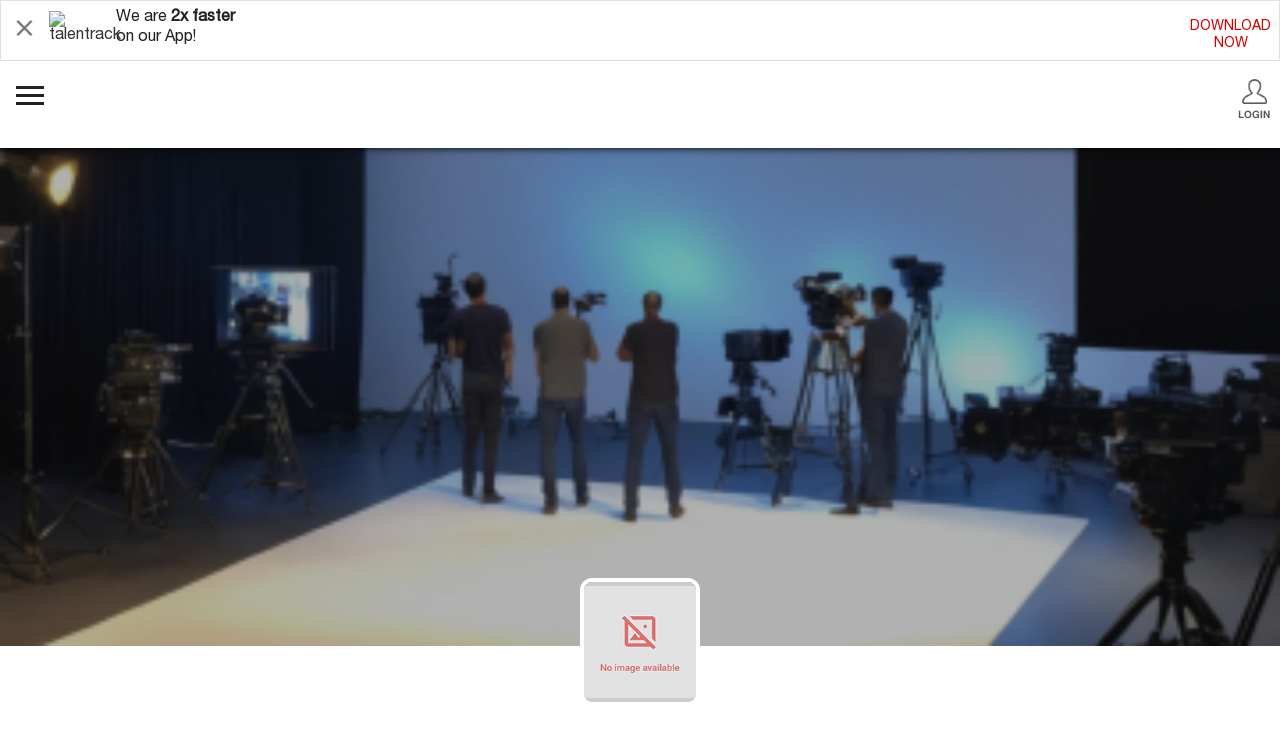

--- FILE ---
content_type: text/html; charset=UTF-8
request_url: https://m.talentrack.in/user/Rajeev-Bhardwaj?id=4d9c9db1bd6358d27dc066c5bfd5d310
body_size: 16146
content:
<!DOCTYPE html>
<html class="chrome mac" lang="en">
<head>
    <meta charset="utf-8">
    <meta http-equiv="X-UA-Compatible" content="IE=edge">
    <meta name="viewport" content="width=device-width, initial-scale=1">
    <meta name="viewport" content="width=device-width, initial-scale=1.0, maximum-scale=1.0, user-scalable=0" />
    <!-- The above 3 meta tags *must* come first in the head; any other head content must come *after* these tags -->
    <meta name="Keywords" content="Pcv Music Studio  - production house in Delhi NCR | Talentrack">
    <meta name="description" content="Pcv Music Studio  is a production house based in Delhi NCR. Pcv Music Studio  usually hires artists for projects.">
        <meta name="author" content="">
            <link rel="canonical" href="https://www.talentrack.in/user/Rajeev-Bhardwaj?id=4d9c9db1bd6358d27dc066c5bfd5d310">
        
    <link rel="icon" href="/images/application/modules/default/favicon.ico">
    <link rel="apple-touch-icon" sizes="57x57" href="/images/application/modules/desktop/fav-icon/apple-touch-icon-57x57.png" />
    <link rel="apple-touch-icon" sizes="114x114" href="/images/application/modules/desktop/fav-icon/apple-touch-icon-114x114.png" />
    <link rel="apple-touch-icon" sizes="72x72" href="/images/application/modules/desktop/fav-icon/apple-touch-icon-72x72.png" />
    <link rel="apple-touch-icon" sizes="144x144" href="/images/application/modules/desktop/fav-icon/apple-touch-icon-144x144.png" />
    <link rel="apple-touch-icon" sizes="60x60" href="/images/application/modules/desktop/fav-icon/apple-touch-icon-60x60.png" />
    <link rel="apple-touch-icon" sizes="120x120" href="/images/application/modules/desktop/fav-icon/apple-touch-icon-120x120.png" />
    <link rel="apple-touch-icon" sizes="76x76" href="/images/application/modules/desktop/fav-icon/apple-touch-icon-76x76.png" />
    <link rel="apple-touch-icon" sizes="152x152" href="/images/application/modules/desktop/fav-icon/apple-touch-icon-152x152.png" />
    <link rel="icon" type="image/png" href="/images/application/modules/desktop/fav-icon/favicon-196x196.png" sizes="196x196" />
    <link rel="icon" type="image/png" href="/images/application/modules/desktop/fav-icon/favicon-96x96.png" sizes="96x96" />
    <link rel="icon" type="image/png" href="/images/application/modules/desktop/fav-icon/favicon-32x32.png" sizes="32x32" />
    <link rel="icon" type="image/png" href="/images/application/modules/desktop/fav-icon/favicon-16x16.png" sizes="16x16" />
    <link rel="icon" type="image/png" href="/images/application/modules/desktop/fav-icon/favicon-128.png" sizes="128x128" />
    <meta name="application-name" content="&nbsp;"/>
    <meta name="msapplication-TileColor" content="#FFFFFF" />
    <meta name="msapplication-TileImage" content="/images/application/modules/desktop/fav-icon/mstile-144x144.png" />
    <meta name="msapplication-square70x70logo" content="/images/application/modules/desktop/fav-icon/mstile-70x70.png" />
    <meta name="msapplication-square150x150logo" content="/images/application/modules/desktop/fav-icon/mstile-150x150.png" />
    <meta name="msapplication-wide310x150logo" content="/images/application/modules/desktop/fav-icon/mstile-310x150.png" />
    <meta name="msapplication-square310x310logo" content="/images/application/modules/desktop/fav-icon/mstile-310x310.png" />
    <title>Pcv Music Studio  - production house in Delhi NCR | Talentrack</title>
		<meta property="og:title" content="Pcv Music Studio  - production house in Delhi NCR | Talentrack" />
    <meta property="og:description" content="Pcv Music Studio  is a production house based in Delhi NCR. Pcv Music Studio  usually hires artists for projects." />
    	<meta property="og:image" content="https://m.talentrack.in/images/ext/company-logo/talentrack_logo_big.png">
	<meta property="og:url" content="https://www.talentrack.in/user/Rajeev-Bhardwaj?id=4d9c9db1bd6358d27dc066c5bfd5d310">
	<meta property="og:type" content="website">
	                     
                                                                                            <link rel='stylesheet' href='/css/c/06e8ebc7aeed9b2c87d5f262e918cc74.css?1765281299'><!-- Google Tag Manager: 2019-01-09 -->
<script>(function(w,d,s,l,i){w[l]=w[l]||[];w[l].push({'gtm.start':
new Date().getTime(),event:'gtm.js'});var f=d.getElementsByTagName(s)[0],
j=d.createElement(s),dl=l!='dataLayer'?'&l='+l:'';j.async=true;j.src=
'https://www.googletagmanager.com/gtm.js?id='+i+dl;f.parentNode.insertBefore(j,f);
})(window,document,'script','dataLayer','GTM-K9H2ML4');</script>
<!-- End Google Tag Manager -->
</head>
<body>
<!-- Google Tag Manager (noscript): 2019-01-09 -->
<noscript><iframe src="https://www.googletagmanager.com/ns.html?id=GTM-K9H2ML4" height="0" width="0" style="display:none;visibility:hidden"></iframe></noscript>
<!-- End Google Tag Manager (noscript) -->
<script>
    var tempbaseurl = '';
    var baseUrl = '';
</script>
    <div class="main-site">
              <div class="app_download_wrap clearfix"><span class="close_app_icon call_close_app_download sprite">&nbsp;</span><span class="talent_logo_t">
                <img alt="talentrack" src="https://s.talentrack.in/images/application/modules/mobile/tt_logo_t.png">
            </span>
                        <span class="app_dn_txt">
                We are <span class="bolder_txt">2x faster</span><br />on our App!                
            </span>
                                                <a href="/cms/appdownload" class="download_link_anchor rec_side">
                DOWNLOAD<br />NOW
            </a>
                    </div>
                     <style type="text/css">
        .crisp-client .cc-1m7s .cc-iv0q .cc-dc5e .cc-xkyq{
            display: none !important;
        }
    </style>
		<header class="material-styles">
			<ul id="slide-out" class="sidenav main-nav">
				<!-- Talent LoggedIn Start -->
		   	 	 
			    <li>
			    	<div class="user-view">
		      			<span class="menu_btn_wrap">
		    				<a class="common_btn outlined_btn" href="/index/mobilelogin">Login</a>
		    				<a class="common_btn filled_btn" href="/index/mobilelogin">Register</a>
		    			</span>
			    	</div>
			    </li>
			    <li><a class="waves-effect " href="/all-job-in-india"><i class="material-icons"><img src="/images/application/modules/mobile/menu/search_jobs.svg" alt="Search Jobs Icon"></i>Search Projects <span class="overline_offer">New &amp; Improved</span></a></li>
			    <li><div class="divider"></div></li>
			    <li><a class="waves-effect " href="/talent/actor/all"><i class="material-icons"><img src="/images/application/modules/mobile/menu/browse_artists.svg" alt="Browse Artists Icon"></i>Browse Artists</a></li>
			    <li><a class="waves-effect " href="/platinum/talent?type=platinum"><i class="material-icons"><img src="/images/application/modules/mobile/menu/platinum_artists.svg" alt="Platinum Artists Icon"></i>Platinum Artists</a></li>
			    <li><a class="waves-effect " href="/platinum/talent?type=featured"><i class="material-icons"><img src="/images/application/modules/mobile/menu/featured_artists.svg" alt="Showcase Artists Icon"></i>Showcase Artists</a></li>
			    <li><div class="divider"></div></li>
			    <li><a class="waves-effect " href="/talent/membership?via=user_recruiter"><i class="material-icons"><img src="/images/application/modules/mobile/menu/membership.svg" alt="Membership Icon"></i>Membership <span class="overline_offer">Upgrade</span></a></li>
			    <li><div class="divider"></div></li>
				<li><a class="waves-effect " href="/all-recruiter-in-india"><i class="material-icons"><img src="/images/application/modules/mobile/menu/browse_recruiters.svg" alt="Browse Recruiters"></i>Browse Recruiters</a></li>
				<li><a class="waves-effect " href="/agency"><i class="material-icons"><img src="/images/application/modules/mobile/menu/talent_ag-1.svg" alt="Talent Agencies"></i>Talent Agencies</a></li>
			    <li><a class="waves-effect " href="/marketplace"><i class="material-icons"><img src="/images/application/modules/mobile/menu/man_camp.png" alt="content marketplace Icon"></i>Content Marketplace</a></li>
			    <li><a class="waves-effect" href="http://www.talentrackawards.in/index" target="_blank"><i class="material-icons"><img src="/images/application/modules/mobile/menu/talentrack_awards.svg" alt="talentrack awards Icon"></i>Talentrack Awards</a></li>
			    <li><a class="waves-effect " href="/talentracktalkies/index"><i class="material-icons"><img src="/images/application/modules/mobile/menu/talentrack_talkies.svg" alt="Talentrack Talkies Icon"></i>Talentrack Talkies</a></li>
				<li><a class="waves-effect " href="/cms/talenttestimonials"><i class="material-icons"><img src="/images/application/modules/mobile/menu/artist-testimonial.svg" alt="Artist Testimonials Icon"></i>Artist Testimonials</a></li>
			    <li><a class="waves-effect " href="/talentracktalkies/showcaseyourwork"><i class="material-icons"><img src="/images/application/modules/mobile/menu/showcase_your_work.svg" alt="Submit your audition"></i>Submit your audition</a></li>
			    <li><a class="waves-effect " href="/talent/timeline"><i class="material-icons"><img src="/images/application/modules/mobile/menu/timeline.svg" alt="Timeline Icon"></i>Timeline</a></li>
			    <li><a class="waves-effect" href="https://www.talentown.in" target="_blank"><i class="material-icons"><img src="/images/application/modules/mobile/menu/talentown.svg" alt="The Magazine Icon"></i>The Magazine</a></li>
			   <!-- <li><a class="waves-effect" href="/blog" target="_blank"><i class="material-icons"><img src="/images/application/modules/mobile/menu/blog.svg" alt="Blog Icon"></i>Blog</a></li>-->
			   <li><a class="waves-effect " href="/talent/walkin"><i class="material-icons"><img src="/images/application/modules/mobile/menu/book_audition_icon.svg" alt="Book a Visit"></i>Book a Visit</a></li>
			    <li><a class="waves-effect" onclick="$crisp.push(['do', 'chat:open'])"><i class="material-icons"><img src="/images/application/modules/mobile/menu/chat.svg" alt="Chat Icon"></i>Chat with us</a></li>
			    <li><div style="height:8px;"></div></li>
			     			    <!-- Not LoggedIn Ends -->
			    </ul>
	  	</header>
	  	<div class="popup_des_wrap" id="lock_banner_pop">
		    <div class="popup_inner_wrap">
		        <span class="cross_icon close_demo_popup" data-dismiss="modal"><img src="https://s.talentrack.in/images/common/cross_icon.svg" alt="cross_icon"/></span>
		        <p class="lock_quote1">Thank you for your request.</p>
		        <p class="lock_quote2">Your Relationship Manager will get in touch with you shortly.</p>
		        		    </div>
		    <div class="pop_bg close_demo_popup">&nbsp;</div>
		</div>
	        <div class="main-container full-height">
            <div class="header clearfix">
                <a href="#" data-target="slide-out" class="sidenav-trigger menu-icon-wrap">
                    <span class="menu-toggle call-menu">
                        <span class="toggle-bar"></span>
                        <span class="toggle-bar"></span>
                        <span class="toggle-bar"></span>
                    </span>
                </a>
                <div class="logo-wrap">
                    <a href="/index">

                        <img class="lazy img-logo" alt="Acting | Modeling | Singing | Photography Jobs" src="[data-uri]" data-src="https://s.talentrack.in/images/common/talentrack-logo.svg" />
                    </a>
                </div>
                                <div class="login-wrap">
                    <a href="/index/mobilelogin">
                        <span class="sprite user-login-icon"></span>
                        <span class="head-text">Login</span>
                    </a>
                </div>
                            </div>
            


  <script type="application/ld+json">
{

  "@context": "https://schema.org",
  "@type": "Organization",
  "address": {
    "@type": "PostalAddress",
    "addressLocality": "Delhi NCR",
    "addressRegion": "IN"
  },     
  "name": "Pcv Music Studio ",
  "url": " https://m.talentrack.in//user/pcv-music-studio?id=4d9c9db1bd6358d27dc066c5bfd5d310"


}
</script>

 <!-- HEADER CLOSED -->
            <input type="hidden" id="userId" value="182575"/>
            <div class="recruiter-detail-wrap">
                <div class="clearfix rec-det-wrap">
                    <div class="banner_bx">
                        <img src="/images/desktop/rec-public/mobile-banner.png" alt="banner">
                        <div class="recruiter-img">
                            <span class="recruiter-border">
                               <img id="account_image" alt="jay  Pcv Music Studio " src="/MyLib/image.php?width=285&height=285&image=/images/application/modules/default/no-image.jpg"   />                            </span>
                        </div>
                    </div>
                    <div class="edit_image">
                                            </div>
                    
                    <div class="recruiter-detail">
                        
                                            <div class="rec-comp"><h1 class="rec-compbg" id="rec_comp_name">
                            Pcv Music Studio                                                                                 </h1></div>
                        
                        <span class="rec-cat" id="rep_as">Production house</span>
                        <div class="recruiter_info">
                                                       <span class="locat_rec">
                                <!-- <span class="sprite loc_icon"></span> -->
                                <span><img src="/images/application/modules/default/location.svg"></span>
                                <span>Delhi NCR</span>
                            </span>
                                                                               <div class="rec_edit_btn">
                                                                                </div>
                    </div>
                </div>
                <div class="folow_btn_wrap" id="recfollowbtn_4d9c9db1bd6358d27dc066c5bfd5d310">
                                                            					<a href="javascript:void(0);" class="common_btn filled_btn call_submit">Enquiry</a>
                    <!--<a href="#" class="follow-btn">Follow</a>-->
                                    </div>
            </div>

            <div class="container">
                 <div class="follow-btn-wrap">
                    
                    <div class="flx_block">
                        <div class="flx_bb">
                            <span class="fl_tx_wrp">Active  projects</span>
                            <span class="fl_count_wr">0</span>
                        </div>
                    </div>
                    <div class="flx_block">
                        <div class="flx_bb">
                            <span class="fl_tx_wrp"> Profiles Viewed</span>
                            <span class="fl_count_wr">21</span>
                        </div>
                    </div>
                    <div class="flx_block">
                        <div class="flx_bb">
                            <span class="fl_tx_wrp">Followers</span>
                            <span class="fl_count_wr" id="recFollowCount_4d9c9db1bd6358d27dc066c5bfd5d310">0</span>
                        </div>
                    </div>
                </div>
            </div>
            <!-- new-design -->
            <div class="">
                <section id="overview" class="overview section_space">
                  <h3 class="sub_heading">Overview</h3>
				                                <p class="rec-txt first_quote" id="rec_summary">Helo we r working since 1999 in film and music industry and our music recording studio located in Delhi and we r maker all types of audio and videos </p>
                        						                        <span class="rec-txt mt-0">Pcv Music Studio  is a production house based in Delhi NCR. Pcv Music Studio  usually hires artists for projects.</span>
                                        </section>

                <!-- our-work-section-start -->
                <section class="work_section section_space">
                    <div id="ourwork" class="work_section">
                        <div class="ourworktitle">
						                            <h3 class="sub_heading">Work shared by Pcv Music Studio </h3>
                                                </div>
					    
                        <div class="ourwork_gallery">
                            <div id="workgallery" class="list-unstyled">
                                <div class="gallery_box gallery" id="recPhotosVideos">
                                    <!-- <div class="row"> -->
                                                                          <div class="workgallery_inner" id="1035910">
                                <a href="/uploads/portfolio_actual_image/182/575/optim_182575_6105b779c4dfc.jpg" data-fancybox="gallery">
          <img class="img-responsive" src="/uploads/portfolio_thumb_image/280x350/182/575/optim_182575_6105b779c4dfc.jpg" alt="jay  portfolio image1">
        </a>
      </div>
                                                                          <div class="workgallery_inner" id="1035909">
                                <a href="/uploads/portfolio_actual_image/182/575/optim_182575_6105b779b59b5.jpg" data-fancybox="gallery">
          <img class="img-responsive" src="/uploads/portfolio_thumb_image/280x350/182/575/optim_182575_6105b779b59b5.jpg" alt="jay  portfolio image2">
        </a>
      </div>
                                                                          <div class="workgallery_inner" id="1035908">
                                <a href="/uploads/portfolio_actual_image/182/575/optim_182575_6105b779a7275.jpg" data-fancybox="gallery">
          <img class="img-responsive" src="/uploads/portfolio_thumb_image/280x350/182/575/optim_182575_6105b779a7275.jpg" alt="jay  portfolio image3">
        </a>
      </div>
                                                                          <div class="workgallery_inner" id="1035907">
                                <a href="/uploads/portfolio_actual_image/182/575/optim_182575_6105b77992285.jpg" data-fancybox="gallery">
          <img class="img-responsive" src="/uploads/portfolio_thumb_image/280x350/182/575/optim_182575_6105b77992285.jpg" alt="jay  portfolio image4">
        </a>
      </div>
                                                                          <div class="workgallery_inner" id="1009104">
                                <a href="/uploads/portfolio_actual_image/182/575/optim_182575_60be86ead012d.jpg" data-fancybox="gallery">
          <img class="img-responsive" src="/uploads/portfolio_thumb_image/280x350/182/575/optim_182575_60be86ead012d.jpg" alt="jay  portfolio image5">
        </a>
      </div>
                                                                          <div class="workgallery_inner" id="1009103">
                                <a href="/uploads/portfolio_actual_image/182/575/182575_60be86eac6481.jpg" data-fancybox="gallery">
          <img class="img-responsive" src="/uploads/portfolio_thumb_image/280x350/182/575/182575_60be86eac6481.jpg" alt="jay  portfolio image6">
        </a>
      </div>
                                                                          <div class="workgallery_inner" id="1009102">
                                <a href="/uploads/portfolio_actual_image/182/575/182575_60be86eab9634.jpg" data-fancybox="gallery">
          <img class="img-responsive" src="/uploads/portfolio_thumb_image/280x350/182/575/182575_60be86eab9634.jpg" alt="jay  portfolio image7">
        </a>
      </div>
                                                                          <div class="workgallery_inner" id="1009101">
                                <a href="/uploads/portfolio_actual_image/182/575/182575_60be86eaad5eb.jpg" data-fancybox="gallery">
          <img class="img-responsive" src="/uploads/portfolio_thumb_image/280x350/182/575/182575_60be86eaad5eb.jpg" alt="jay  portfolio image8">
        </a>
      </div>
                                                                          <div class="workgallery_inner" id="1009100">
                                <a href="/uploads/portfolio_actual_image/182/575/optim_182575_60be86ea75f43.jpg" data-fancybox="gallery">
          <img class="img-responsive" src="/uploads/portfolio_thumb_image/280x350/182/575/optim_182575_60be86ea75f43.jpg" alt="jay  portfolio image9">
        </a>
      </div>
                                                                          <div class="workgallery_inner" id="1009099">
                                <a href="/uploads/portfolio_actual_image/182/575/optim_182575_60be86ea652a7.jpg" data-fancybox="gallery">
          <img class="img-responsive" src="/uploads/portfolio_thumb_image/280x350/182/575/optim_182575_60be86ea652a7.jpg" alt="jay  portfolio image10">
        </a>
      </div>
                                                                    					      										
                                    <!-- </div> -->
                                </div>
                            </div>
                        </div>
                    </div>
                </section>
                <!-- our-work-section-end -->



                 <section class="section_space project">
                    <div class="ourworktitle">
                        <h3 class="sub_heading">Projects</h3>
                                            </div>
					
	                    <div class="active_past_jobs clearfix">
                <a data-tab="#active_job" class="act_jbs_btn active_btn call_rec_tab">Active Projects (0)</a>
                <a data-tab="#past_job" class="act_jbs_btn call_rec_tab">Past Projects (12)</a>
            </div>
            <div class="rec_job_tab" id="active_job">
                                <input type="hidden" name="limit" id="limit1" value="10"/>
                <input type="hidden" name="offset" id="offset" value="0"/>
                <input type="hidden" name="actual_row_count" id="actual_row_count" value="0"/>
                <input type="hidden" name="rec_id" id="rec_id" value="4d9c9db1bd6358d27dc066c5bfd5d310"/>
                <div class="job-list-wrap">
                    <div class="job_result job-listing" id="job_result_active">
                        <span class='cat-msge-style'>The recruiter has no active projects currently.</span>                    </div>
                                    </div>
            </div>
            <div class="rec_job_tab hide-box" id="past_job">
                    <input type="hidden" name="limit_past" id="limit_past" value="10"/>
                    <input type="hidden" name="offset_past" id="offset_past" value="0"/>
                    <input type="hidden" name="actual_row_count2" id="actual_row_count2" value="12"/>  
                    <div class="job_result job-listing" id="job_result_past">
                    <div class="bottom_sh_wrap" id="more_btn_bottom"></div>
      

	     <div class="project_list">
                                                                        <span id="paid_job_153616" class="abs_job_id">&nbsp;</span>
                                            <a  href="/jobdetail/audition-for-female-anchor-on-full-time-basis-for-a-youtube-channel_153616" class="pr_det_link" target="_blank">
                            <div class="pr_tag_wrap">
                                        <span class="pr_tag">ANCHOR</span>
                              
                </div>
                        <h2 class="pr_list_title">Audition For Female Anchor On Full Time Basis For A Youtube Channel</h2>
            <p class="pr_list_dt">Posted on: 25 Apr 2025</p>
                             <p class="pr_list_dt"><span class="closed-color">Expired</span></p>
                                         <p class="pr_list_desc_hd">Project Description</p>
            <p class="pr_list_desc">Required female anchor on full time basis for a youtube channel
Age Range - 20 to 30 years 
Shoot Location - Tilak Nagar, Delhi
Based In Location - Delhi NCR
Budget - 25000 to 30000/month (Based o...</p>
            
        </a>
        <a href="/user/pcv-music-studio?id=4d9c9db1bd6358d27dc066c5bfd5d310" class="pr_rec_link" target="_blank">
            <p class="pr_posted">Posted by</p>
            <div class="pr_posted_by">
                    
                
                <p class="pr_rec_nm_cat">
                    <span class="pr_rec_nm">
                        <span class="pr_rec_name">Pcv Music Studio </span>
                                                                    </span>
                    <span class="pr_rec_cat">Production house</span>
                </p>
            </div>
        </a>
        <div class="pr_roles_list_wrap">
            <span class="roles_btn call_roles">Roles 
                        </span>
            <div class="pr_roles_list">
                                            <div class="pr_list_roles">
                            <p class="pr_list_role_name">Audition For Female Anchor On Full Time Basis For A Youtube Channel</p>
                            <p class="pr_list_role_age">Female, 20 - 30Yrs</p>

                            <div class="app_stat clearfix">
                                                            
                                <p class="pr_list_role_cat">Anchor</p>
                            </div>

                                                         <span class="loading loader_box hide" id="error_msg_162848"></span>
                            <span class="exp-dt" id="applied_162848">
                                                        </span>
                            </div>
					                  
                                        </div>
             
        </div>
        
    </div>
	    					                        							
												                                                   
                   

	     <div class="project_list">
                                                                        <span id="paid_job_153027" class="abs_job_id">&nbsp;</span>
                                            <a  href="/jobdetail/looking-for-female-anchor-on-full-time-basis-for-a-youtube-channel_153027" class="pr_det_link" target="_blank">
                            <div class="pr_tag_wrap">
                                        <span class="pr_tag">ANCHOR</span>
                              
                </div>
                        <h2 class="pr_list_title">Looking For Female Anchor On Full Time Basis For A Youtube Channel</h2>
            <p class="pr_list_dt">Posted on: 23 Mar 2025</p>
                             <p class="pr_list_dt"><span class="closed-color">Expired</span></p>
                                         <p class="pr_list_desc_hd">Project Description</p>
            <p class="pr_list_desc">Required female anchor on full time basis for a youtube channel
Age Range - 20 to 30 years 
Shoot Location - Tilak Nagar, Delhi
Based In Location - Delhi NCR
Budget - 25000 to 30000/month (Based o...</p>
            
        </a>
        <a href="/user/pcv-music-studio?id=4d9c9db1bd6358d27dc066c5bfd5d310" class="pr_rec_link" target="_blank">
            <p class="pr_posted">Posted by</p>
            <div class="pr_posted_by">
                    
                
                <p class="pr_rec_nm_cat">
                    <span class="pr_rec_nm">
                        <span class="pr_rec_name">Pcv Music Studio </span>
                                                                    </span>
                    <span class="pr_rec_cat">Production house</span>
                </p>
            </div>
        </a>
        <div class="pr_roles_list_wrap">
            <span class="roles_btn call_roles">Roles 
                        </span>
            <div class="pr_roles_list">
                                            <div class="pr_list_roles">
                            <p class="pr_list_role_name">Female Anchor On Full Time Basis For A Youtube Channel</p>
                            <p class="pr_list_role_age">Female, 20 - 30Yrs</p>

                            <div class="app_stat clearfix">
                                                            
                                <p class="pr_list_role_cat">Anchor</p>
                            </div>

                                                         <span class="loading loader_box hide" id="error_msg_162155"></span>
                            <span class="exp-dt" id="applied_162155">
                                                        </span>
                            </div>
					                  
                                        </div>
             
        </div>
        
    </div>
	    					                        							
												                                                   
                   

	     <div class="project_list">
                                                                        <span id="paid_job_152629" class="abs_job_id">&nbsp;</span>
                                            <a  href="/jobdetail/looking-for-female-anchor-on-full-time-basis-for-a-youtube-channel_152629" class="pr_det_link" target="_blank">
                            <div class="pr_tag_wrap">
                                        <span class="pr_tag">ANCHOR</span>
                              
                </div>
                        <h2 class="pr_list_title">Looking For Female Anchor On Full Time Basis For A Youtube Channel</h2>
            <p class="pr_list_dt">Posted on: 27 Feb 2025</p>
                             <p class="pr_list_dt"><span class="closed-color">Expired</span></p>
                                         <p class="pr_list_desc_hd">Project Description</p>
            <p class="pr_list_desc">Required female anchor on full time basis for a youtube channel
Age Range - 20 to 30 years 
Shoot Location - Tilak Nagar, Delhi
Based In Location - Delhi NCR
Budget - 25000 to 30000/month (Based o...</p>
            
        </a>
        <a href="/user/pcv-music-studio?id=4d9c9db1bd6358d27dc066c5bfd5d310" class="pr_rec_link" target="_blank">
            <p class="pr_posted">Posted by</p>
            <div class="pr_posted_by">
                    
                
                <p class="pr_rec_nm_cat">
                    <span class="pr_rec_nm">
                        <span class="pr_rec_name">Pcv Music Studio </span>
                                                                    </span>
                    <span class="pr_rec_cat">Production house</span>
                </p>
            </div>
        </a>
        <div class="pr_roles_list_wrap">
            <span class="roles_btn call_roles">Roles 
                        </span>
            <div class="pr_roles_list">
                                            <div class="pr_list_roles">
                            <p class="pr_list_role_name">Female Anchor On Full Time Basis For A Youtube Channel</p>
                            <p class="pr_list_role_age">Female, 20 - 30Yrs</p>

                            <div class="app_stat clearfix">
                                                            
                                <p class="pr_list_role_cat">Anchor</p>
                            </div>

                                                         <span class="loading loader_box hide" id="error_msg_161696"></span>
                            <span class="exp-dt" id="applied_161696">
                                                        </span>
                            </div>
					                  
                                        </div>
             
        </div>
        
    </div>
	    					                        							
												                                                   
                   

	     <div class="project_list">
                                                                        <span id="paid_job_151228" class="abs_job_id">&nbsp;</span>
                                            <a  href="/jobdetail/looking-for-female-anchor-on-full-time-basis-for-a-youtube-channel_151228" class="pr_det_link" target="_blank">
                            <div class="pr_tag_wrap">
                                        <span class="pr_tag">ANCHOR</span>
                              
                </div>
                        <h2 class="pr_list_title">Looking For Female Anchor On Full Time Basis For A Youtube Channel</h2>
            <p class="pr_list_dt">Posted on: 9 Dec 2024</p>
                             <p class="pr_list_dt"><span class="closed-color">Expired</span></p>
                                         <p class="pr_list_desc_hd">Project Description</p>
            <p class="pr_list_desc">Required female anchor on full time basis for a youtube channel
Age Range - 20 to 30 years 
Shoot Location - Tilak Nagar, Delhi
Based In Location - Delhi NCR
Budget - 25000 to 30000/month (Based o...</p>
            
        </a>
        <a href="/user/pcv-music-studio?id=4d9c9db1bd6358d27dc066c5bfd5d310" class="pr_rec_link" target="_blank">
            <p class="pr_posted">Posted by</p>
            <div class="pr_posted_by">
                    
                
                <p class="pr_rec_nm_cat">
                    <span class="pr_rec_nm">
                        <span class="pr_rec_name">Pcv Music Studio </span>
                                                                    </span>
                    <span class="pr_rec_cat">Production house</span>
                </p>
            </div>
        </a>
        <div class="pr_roles_list_wrap">
            <span class="roles_btn call_roles">Roles 
                        </span>
            <div class="pr_roles_list">
                                            <div class="pr_list_roles">
                            <p class="pr_list_role_name">Female Anchor On Full Time Basis For A Youtube Channel</p>
                            <p class="pr_list_role_age">Female, 20 - 30Yrs</p>

                            <div class="app_stat clearfix">
                                                            
                                <p class="pr_list_role_cat">Anchor</p>
                            </div>

                                                         <span class="loading loader_box hide" id="error_msg_159997"></span>
                            <span class="exp-dt" id="applied_159997">
                                                        </span>
                            </div>
					                  
                                        </div>
             
        </div>
        
    </div>
	    					                        							
												                                                   
                   

	     <div class="project_list">
                                                                        <span id="paid_job_142744" class="abs_job_id">&nbsp;</span>
                                            <a  href="/jobdetail/looking-for-male-amp-female-actors-for-web-series-on-ott-platform_142744" class="pr_det_link" target="_blank">
                            <div class="pr_tag_wrap">
                                        <span class="pr_tag">ACTOR</span>
                              
                </div>
                        <h2 class="pr_list_title">Looking For Male &amp; Female Actors For Web Series On OTT Platform</h2>
            <p class="pr_list_dt">Posted on: 10 Nov 2023</p>
              
                  <p class="pr_list_dt"><span class="closed-color">Closed</span></p>
                                        <p class="pr_list_desc_hd">Project Description</p>
            <p class="pr_list_desc">Looking for male &amp; female actors for web series on ott platform
Age Range - 18 to 30 years
Location - Delhi &amp; Chandigarh
Budget - Based on profile
Skills - Artists should have good acting ...</p>
            
        </a>
        <a href="/user/pcv-music-studio?id=4d9c9db1bd6358d27dc066c5bfd5d310" class="pr_rec_link" target="_blank">
            <p class="pr_posted">Posted by</p>
            <div class="pr_posted_by">
                    
                
                <p class="pr_rec_nm_cat">
                    <span class="pr_rec_nm">
                        <span class="pr_rec_name">Pcv Music Studio </span>
                                                                    </span>
                    <span class="pr_rec_cat">Production house</span>
                </p>
            </div>
        </a>
        <div class="pr_roles_list_wrap">
            <span class="roles_btn call_roles">Roles 
                        </span>
            <div class="pr_roles_list">
                                            <div class="pr_list_roles">
                            <p class="pr_list_role_name">Male Actors</p>
                            <p class="pr_list_role_age">Male, 18 - 30Yrs</p>

                            <div class="app_stat clearfix">
                                                            
                                <p class="pr_list_role_cat">Actor</p>
                            </div>

                                                         <span class="loading loader_box hide" id="error_msg_149150"></span>
                            <span class="exp-dt" id="applied_149150">
                                                        </span>
                            </div>
					                              <div class="pr_list_roles">
                            <p class="pr_list_role_name">Female Actors</p>
                            <p class="pr_list_role_age">Female, 18 - 30Yrs</p>

                            <div class="app_stat clearfix">
                                                            
                                <p class="pr_list_role_cat">Actor</p>
                            </div>

                                                         <span class="loading loader_box hide" id="error_msg_149151"></span>
                            <span class="exp-dt" id="applied_149151">
                                                        </span>
                            </div>
					                  
                                        </div>
             
        </div>
        
    </div>
	    					                        							
												                                                   
                   

	     <div class="project_list">
                                                                        <span id="paid_job_137740" class="abs_job_id">&nbsp;</span>
                                            <a  href="/jobdetail/actors-required-for-haryanvi-music-video_137740" class="pr_det_link" target="_blank">
                            <div class="pr_tag_wrap">
                                        <span class="pr_tag">ACTOR</span>
                              
                </div>
                        <h2 class="pr_list_title">Actors Required For Haryanvi Music Video</h2>
            <p class="pr_list_dt">Posted on: 20 Apr 2023</p>
                             <p class="pr_list_dt"><span class="closed-color">Expired</span></p>
                                         <p class="pr_list_desc_hd">Project Description</p>
            <p class="pr_list_desc">We are looking for talented male and female actors of age group 18 to 30 years for an upcoming Haryanvi music video shoot. The shoot date is scheduled for next week.

Requirements:

Male and Femal...</p>
            
        </a>
        <a href="/user/pcv-music-studio?id=4d9c9db1bd6358d27dc066c5bfd5d310" class="pr_rec_link" target="_blank">
            <p class="pr_posted">Posted by</p>
            <div class="pr_posted_by">
                    
                
                <p class="pr_rec_nm_cat">
                    <span class="pr_rec_nm">
                        <span class="pr_rec_name">Pcv Music Studio </span>
                                                                    </span>
                    <span class="pr_rec_cat">Production house</span>
                </p>
            </div>
        </a>
        <div class="pr_roles_list_wrap">
            <span class="roles_btn call_roles">Roles 
                        </span>
            <div class="pr_roles_list">
                                            <div class="pr_list_roles">
                            <p class="pr_list_role_name">Actors</p>
                            <p class="pr_list_role_age">Male, Female, 18 - 30Yrs</p>

                            <div class="app_stat clearfix">
                                                            
                                <p class="pr_list_role_cat">Actor</p>
                            </div>

                                                         <span class="loading loader_box hide" id="error_msg_140195"></span>
                            <span class="exp-dt" id="applied_140195">
                                                        </span>
                            </div>
					                  
                                        </div>
             
        </div>
        
    </div>
	    					                        							
												                                                   
                   

	     <div class="project_list">
                                                                        <span id="paid_job_136866" class="abs_job_id">&nbsp;</span>
                                            <a  href="/jobdetail/actors-required-for-haryanvi-music-video_136866" class="pr_det_link" target="_blank">
                            <div class="pr_tag_wrap">
                                        <span class="pr_tag">ACTOR</span>
                              
                </div>
                        <h2 class="pr_list_title">Actors Required For Haryanvi Music Video</h2>
            <p class="pr_list_dt">Posted on: 18 Mar 2023</p>
                             <p class="pr_list_dt"><span class="closed-color">Expired</span></p>
                                         <p class="pr_list_desc_hd">Project Description</p>
            <p class="pr_list_desc">We are looking for talented male and female actors of age group 18 to 30 years for an upcoming Haryanvi music video shoot. The shoot date is scheduled for next week.

Requirements:

Male and Femal...</p>
            
        </a>
        <a href="/user/pcv-music-studio?id=4d9c9db1bd6358d27dc066c5bfd5d310" class="pr_rec_link" target="_blank">
            <p class="pr_posted">Posted by</p>
            <div class="pr_posted_by">
                    
                
                <p class="pr_rec_nm_cat">
                    <span class="pr_rec_nm">
                        <span class="pr_rec_name">Pcv Music Studio </span>
                                                                    </span>
                    <span class="pr_rec_cat">Production house</span>
                </p>
            </div>
        </a>
        <div class="pr_roles_list_wrap">
            <span class="roles_btn call_roles">Roles 
                        </span>
            <div class="pr_roles_list">
                                            <div class="pr_list_roles">
                            <p class="pr_list_role_name">Actors</p>
                            <p class="pr_list_role_age">Male, Female, 18 - 30Yrs</p>

                            <div class="app_stat clearfix">
                                                            
                                <p class="pr_list_role_cat">Actor</p>
                            </div>

                                                         <span class="loading loader_box hide" id="error_msg_138038"></span>
                            <span class="exp-dt" id="applied_138038">
                                                        </span>
                            </div>
					                  
                                        </div>
             
        </div>
        
    </div>
	    					                        							
												                                                   
                   

	     <div class="project_list">
                                                                        <span id="paid_job_74357" class="abs_job_id">&nbsp;</span>
                                            <a  href="/jobdetail/female-lead-actor-required-for-bollywood-film_74357" class="pr_det_link" target="_blank">
                            <div class="pr_tag_wrap">
                                        <span class="pr_tag">ACTOR</span>
                                        <span class="pr_tag">MODEL</span>
                              
                </div>
                        <h2 class="pr_list_title">Female Lead Actor Required For Bollywood Film</h2>
            <p class="pr_list_dt">Posted on: 4 Sep 2018</p>
                             <p class="pr_list_dt"><span class="closed-color">Expired</span></p>
                                         <p class="pr_list_desc_hd">Project Description</p>
            <p class="pr_list_desc">Looking for fresher/experienced artists for an upcoming Bollywood movie. Applicant must be good looking and have good acting skills. Budget will be based on profile.
Character role- college going gir...</p>
            
        </a>
        <a href="/user/pcv-music-studio?id=4d9c9db1bd6358d27dc066c5bfd5d310" class="pr_rec_link" target="_blank">
            <p class="pr_posted">Posted by</p>
            <div class="pr_posted_by">
                    
                
                <p class="pr_rec_nm_cat">
                    <span class="pr_rec_nm">
                        <span class="pr_rec_name">Pcv Music Studio </span>
                                                                    </span>
                    <span class="pr_rec_cat">Production house</span>
                </p>
            </div>
        </a>
        <div class="pr_roles_list_wrap">
            <span class="roles_btn call_roles">Roles 
                        </span>
            <div class="pr_roles_list">
                                            <div class="pr_list_roles">
                            <p class="pr_list_role_name">Female Lead Actor Required For Bollywood Film</p>
                            <p class="pr_list_role_age">Female, 18 - 25Yrs</p>

                            <div class="app_stat clearfix">
                                                            
                                <p class="pr_list_role_cat">Actor, Model</p>
                            </div>

                                                         <span class="loading loader_box hide" id="error_msg_74357"></span>
                            <span class="exp-dt" id="applied_74357">
                                                        </span>
                            </div>
					                  
                                        </div>
             
        </div>
        
    </div>
	    					                        							
												                                                   
                   

	     <div class="project_list">
                                                                        <span id="paid_job_74358" class="abs_job_id">&nbsp;</span>
                                            <a  href="/jobdetail/female-actor-required-for-supporting-role-for-bollywood-film_74358" class="pr_det_link" target="_blank">
                            <div class="pr_tag_wrap">
                                        <span class="pr_tag">ACTOR</span>
                                        <span class="pr_tag">MODEL</span>
                              
                </div>
                        <h2 class="pr_list_title">Female Actor Required For Supporting Role For Bollywood Film</h2>
            <p class="pr_list_dt">Posted on: 4 Sep 2018</p>
                             <p class="pr_list_dt"><span class="closed-color">Expired</span></p>
                                         <p class="pr_list_desc_hd">Project Description</p>
            <p class="pr_list_desc">Looking for fresher/experienced artists for an upcoming Bollywood movie. Applicant must be good looking and have good acting skills. Budget will be based on profile.
Character role- Sister in law (Bh...</p>
            
        </a>
        <a href="/user/pcv-music-studio?id=4d9c9db1bd6358d27dc066c5bfd5d310" class="pr_rec_link" target="_blank">
            <p class="pr_posted">Posted by</p>
            <div class="pr_posted_by">
                    
                
                <p class="pr_rec_nm_cat">
                    <span class="pr_rec_nm">
                        <span class="pr_rec_name">Pcv Music Studio </span>
                                                                    </span>
                    <span class="pr_rec_cat">Production house</span>
                </p>
            </div>
        </a>
        <div class="pr_roles_list_wrap">
            <span class="roles_btn call_roles">Roles 
                        </span>
            <div class="pr_roles_list">
                                            <div class="pr_list_roles">
                            <p class="pr_list_role_name">Female Actor Required For Supporting Role For Bollywood Film</p>
                            <p class="pr_list_role_age">Female, 25 - 35Yrs</p>

                            <div class="app_stat clearfix">
                                                            
                                <p class="pr_list_role_cat">Actor, Model</p>
                            </div>

                                                         <span class="loading loader_box hide" id="error_msg_74358"></span>
                            <span class="exp-dt" id="applied_74358">
                                                        </span>
                            </div>
					                  
                                        </div>
             
        </div>
        
    </div>
	    					                        							
												                                                   
                   

	     <div class="project_list">
                                                                        <span id="paid_job_74359" class="abs_job_id">&nbsp;</span>
                                            <a  href="/jobdetail/female-actor-for-mother-role-required-for-bollywood-movie_74359" class="pr_det_link" target="_blank">
                            <div class="pr_tag_wrap">
                                        <span class="pr_tag">ACTOR</span>
                                        <span class="pr_tag">MODEL</span>
                              
                </div>
                        <h2 class="pr_list_title">Female Actor For Mother Role Required For Bollywood Movie</h2>
            <p class="pr_list_dt">Posted on: 4 Sep 2018</p>
                             <p class="pr_list_dt"><span class="closed-color">Expired</span></p>
                                         <p class="pr_list_desc_hd">Project Description</p>
            <p class="pr_list_desc">Looking for fresher/experienced artists for an upcoming Bollywood movie. Applicant must be good looking and have good acting skills. Budget will be based on profile.
Character role- Mother Role
Shoo...</p>
            
        </a>
        <a href="/user/pcv-music-studio?id=4d9c9db1bd6358d27dc066c5bfd5d310" class="pr_rec_link" target="_blank">
            <p class="pr_posted">Posted by</p>
            <div class="pr_posted_by">
                    
                
                <p class="pr_rec_nm_cat">
                    <span class="pr_rec_nm">
                        <span class="pr_rec_name">Pcv Music Studio </span>
                                                                    </span>
                    <span class="pr_rec_cat">Production house</span>
                </p>
            </div>
        </a>
        <div class="pr_roles_list_wrap">
            <span class="roles_btn call_roles">Roles 
                        </span>
            <div class="pr_roles_list">
                                            <div class="pr_list_roles">
                            <p class="pr_list_role_name">Female Actor For Mother Role Required For Bollywood Movie</p>
                            <p class="pr_list_role_age">Female, 35 - 45Yrs</p>

                            <div class="app_stat clearfix">
                                                            
                                <p class="pr_list_role_cat">Actor, Model</p>
                            </div>

                                                         <span class="loading loader_box hide" id="error_msg_74359"></span>
                            <span class="exp-dt" id="applied_74359">
                                                        </span>
                            </div>
					                  
                                        </div>
             
        </div>
        
    </div>
	    					                        							
												                                                   
                   
		
	
		                  
                    </div>
                                        <div class="load-more-wrap show_more" id="show_more_past">
                        <!-- <span class="upwards-icon call-upward"></span> -->
                        <!-- NOTE:- Above Class is for scroll to top of the page -->
                        <span class="loading_show_more" id="loader_past"></span>
                        <span class="load-more-icon" onclick="showMoreRecruiterPastPage();"></span>
                    </div>
                                </div>
	                </section>

                            <section class="similar_recruiter section_space">
                    <h3 class="sub_heading">Similar Recruiters</h3>
                    <div class="recruiter_slider dashboard_slider">
					<div class="list_area">
            <div class="rec_list_inner">
                <div class="reclist_top_area">
                    <div class="rec_img">
                        <a href="/user/keylight-india?id=26c24fe38a192196be25fb2ace93f6e8">
                        <!--<img alt="Freelancer"class="img-responsive" src="/images/desktop/rec_list_page/rec_profile_img.jpg">-->
						<img alt="Keylight India " src="https://s.talentrack.in/uploads/acc_img/575/194/opt2_575194_671f0e830de2c.avif" />                </a>
                    </div>
                    <div class="rec_data">
                        <span class="rec_name" title="Keylight India "><a href="/user/keylight-india?id=26c24fe38a192196be25fb2ace93f6e8">Keylight India </a></span>
                        <span class="rec_cat">Production House</span>
                        <span class="rec_loc">Mumbai</span>
                        <span class="rec_multiple_img">
						<span><img class="img-responsive" alt="Keylight India " src="/uploads/portfolio_thumb_image/280x350//575/194/optim_575194_64b84cdd01f47.jpg"   /></span><span><img class="img-responsive" alt="Keylight India " src="/uploads/portfolio_thumb_image/280x350//575/194/575194_64b84cdce4f86.jpg"   /></span><span><img class="img-responsive" alt="Keylight India " src="/uploads/portfolio_thumb_image/280x350//575/194/optim_575194_64b84cdcb2124.jpg"   /></span>                                                    </span>
                    </div>
                </div>
                <div class="rec_more_info">
				                    <p title="Keylight India  is a production house based in Mumbai. Keylight India  usually hires actors and models for TV serials, reality shows and talent hunt.">Keylight India  is a production house based in Mumbai. Keylight India  usually hires actors and mode...</p>
                    <div class="rec_btn_group">
                        						
                        <a href="/user/keylight-india?id=26c24fe38a192196be25fb2ace93f6e8">
                            <span class="common_btn filled_btn">View Profile</span>
                        </a>
                    </div>
                </div>
            </div>
        </div>
<div class="list_area">
            <div class="rec_list_inner">
                <div class="reclist_top_area">
                    <div class="rec_img">
                        <a href="/user/star-dust-creation-entertainment?id=2252ef316d42389df7feae2f9bb09998">
                        <!--<img alt="Freelancer"class="img-responsive" src="/images/desktop/rec_list_page/rec_profile_img.jpg">-->
						<img alt="Star Dust Creation Entertainment" src="https://s.talentrack.in/uploads/acc_img/412/387/opt2_412387_672a05a76b2cd.avif" />                </a>
                    </div>
                    <div class="rec_data">
                        <span class="rec_name" title="Star Dust Creation Entertainment"><a href="/user/star-dust-creation-entertainment?id=2252ef316d42389df7feae2f9bb09998">Star Dust Creat...</a></span>
                        <span class="rec_cat">Production House</span>
                        <span class="rec_loc">Delhi NCR</span>
                        <span class="rec_multiple_img">
						<span><img class="img-responsive" alt="Star Dust Creation Entertainment" src="/uploads/portfolio_thumb_image/280x350//412/387/optim_412387_67a3cf1f4197f.jpg"   /></span><span><img class="img-responsive" alt="Star Dust Creation Entertainment" src="/uploads/portfolio_thumb_image/280x350//412/387/optim_412387_67a3cf1f0aaf4.jpg"   /></span>                                                    </span>
                    </div>
                </div>
                <div class="rec_more_info">
				                    <p title="Star Dust Creation Entertainment is a production house based in Delhi NCR. Star Dust Creation Entertainment usually hires artists for projects.">Star Dust Creation Entertainment is a production house based in Delhi NCR. Star Dust Creation Entert...</p>
                    <div class="rec_btn_group">
                        						
                        <a href="/user/star-dust-creation-entertainment?id=2252ef316d42389df7feae2f9bb09998">
                            <span class="common_btn filled_btn">View Profile</span>
                        </a>
                    </div>
                </div>
            </div>
        </div>
<div class="list_area">
            <div class="rec_list_inner">
                <div class="reclist_top_area">
                    <div class="rec_img">
                        <a href="/user/humara-movie?id=af7cf37c935dd6010c9651328cb942cc">
                        <!--<img alt="Freelancer"class="img-responsive" src="/images/desktop/rec_list_page/rec_profile_img.jpg">-->
						<img alt="Humara Movie" src="https://s.talentrack.in/uploads/acc_img/171/134/opt2_171134_66f8cf4146cb8.avif" />                </a>
                    </div>
                    <div class="rec_data">
                        <span class="rec_name" title="Humara Movie"><a href="/user/humara-movie?id=af7cf37c935dd6010c9651328cb942cc">Humara Movie</a></span>
                        <span class="rec_cat">Production House</span>
                        <span class="rec_loc">Mumbai</span>
                        <span class="rec_multiple_img">
						                                                    </span>
                    </div>
                </div>
                <div class="rec_more_info">
				                    <p title="Humara Movie is a production house based in Mumbai. Humara Movie usually hires artists for projects.">Humara Movie is a production house based in Mumbai. Humara Movie usually hires artists for projects.</p>
                    <div class="rec_btn_group">
                        						
                        <a href="/user/humara-movie?id=af7cf37c935dd6010c9651328cb942cc">
                            <span class="common_btn filled_btn">View Profile</span>
                        </a>
                    </div>
                </div>
            </div>
        </div>
<div class="list_area">
            <div class="rec_list_inner">
                <div class="reclist_top_area">
                    <div class="rec_img">
                        <a href="/user/sol-productions?id=d506d4d767526d9ce7def5e2bf65fa37">
                        <!--<img alt="Freelancer"class="img-responsive" src="/images/desktop/rec_list_page/rec_profile_img.jpg">-->
						<img alt="Sol Productions" src="https://s.talentrack.in/uploads/acc_img/213/932/opt2_213932_6801c75302730.avif" />                </a>
                    </div>
                    <div class="rec_data">
                        <span class="rec_name" title="Sol Productions"><a href="/user/sol-productions?id=d506d4d767526d9ce7def5e2bf65fa37">Sol Productions</a></span>
                        <span class="rec_cat">Production House</span>
                        <span class="rec_loc">Mumbai</span>
                        <span class="rec_multiple_img">
						                                                    </span>
                    </div>
                </div>
                <div class="rec_more_info">
				                    <p title="Sol Productions is a production house based in Mumbai. Sol Productions usually hires artists for projects.">Sol Productions is a production house based in Mumbai. Sol Productions usually hires artists for pro...</p>
                    <div class="rec_btn_group">
                        						
                        <a href="/user/sol-productions?id=d506d4d767526d9ce7def5e2bf65fa37">
                            <span class="common_btn filled_btn">View Profile</span>
                        </a>
                    </div>
                </div>
            </div>
        </div>
<div class="list_area">
            <div class="rec_list_inner">
                <div class="reclist_top_area">
                    <div class="rec_img">
                        <a href="/user/air-king-films?id=3c942e2cfb20e32e4152c4cd1c34eccf">
                        <!--<img alt="Freelancer"class="img-responsive" src="/images/desktop/rec_list_page/rec_profile_img.jpg">-->
						<img alt="Air King Films" src="https://s.talentrack.in/uploads/acc_img/534/393/opt2_534393_671b17aa61463.avif" />                </a>
                    </div>
                    <div class="rec_data">
                        <span class="rec_name" title="Air King Films"><a href="/user/air-king-films?id=3c942e2cfb20e32e4152c4cd1c34eccf">Air King Films</a></span>
                        <span class="rec_cat">Production House</span>
                        <span class="rec_loc">Mumbai</span>
                        <span class="rec_multiple_img">
						                                                    </span>
                    </div>
                </div>
                <div class="rec_more_info">
				                    <p title="Air King Films is a production house based in Mumbai. Air King Films usually hires artists for projects.">Air King Films is a production house based in Mumbai. Air King Films usually hires artists for proje...</p>
                    <div class="rec_btn_group">
                        						
                        <a href="/user/air-king-films?id=3c942e2cfb20e32e4152c4cd1c34eccf">
                            <span class="common_btn filled_btn">View Profile</span>
                        </a>
                    </div>
                </div>
            </div>
        </div>
<div class="list_area">
            <div class="rec_list_inner">
                <div class="reclist_top_area">
                    <div class="rec_img">
                        <a href="/user/talentrack?id=937de8cd25082a5b72e5689fa2ba8b80">
                        <!--<img alt="Freelancer"class="img-responsive" src="/images/desktop/rec_list_page/rec_profile_img.jpg">-->
						<img alt="Talentrack" src="https://s.talentrack.in/uploads/acc_img/475/353/opt2_475353_671c68728fee2.avif" />                </a>
                    </div>
                    <div class="rec_data">
                        <span class="rec_name" title="Talentrack"><a href="/user/talentrack?id=937de8cd25082a5b72e5689fa2ba8b80">Talentrack</a></span>
                        <span class="rec_cat">Production House</span>
                        <span class="rec_loc">Delhi NCR</span>
                        <span class="rec_multiple_img">
						                                                    </span>
                    </div>
                </div>
                <div class="rec_more_info">
				                    <p title="Talentrack is a production house based in Delhi NCR. Talentrack usually hires actors and models for projects.">Talentrack is a production house based in Delhi NCR. Talentrack usually hires actors and models for ...</p>
                    <div class="rec_btn_group">
                        						
                        <a href="/user/talentrack?id=937de8cd25082a5b72e5689fa2ba8b80">
                            <span class="common_btn filled_btn">View Profile</span>
                        </a>
                    </div>
                </div>
            </div>
        </div>
<div class="list_area">
            <div class="rec_list_inner">
                <div class="reclist_top_area">
                    <div class="rec_img">
                        <a href="/user/s-g-dream-media-ventures?id=297cdf45cad6bcf2e4597eba06954e49">
                        <!--<img alt="Freelancer"class="img-responsive" src="/images/desktop/rec_list_page/rec_profile_img.jpg">-->
						<img alt="S G  Dream Media Ventures" src="https://s.talentrack.in/uploads/acc_img/164/771/opt2_164771_672b1739446fa.avif" />                </a>
                    </div>
                    <div class="rec_data">
                        <span class="rec_name" title="S G  Dream Media Ventures"><a href="/user/s-g-dream-media-ventures?id=297cdf45cad6bcf2e4597eba06954e49">S G  Dream Medi...</a></span>
                        <span class="rec_cat">Production House</span>
                        <span class="rec_loc">Mumbai</span>
                        <span class="rec_multiple_img">
						                                                    </span>
                    </div>
                </div>
                <div class="rec_more_info">
				                    <p title="S G  Dream Media Ventures is a production house based in Mumbai. S G  Dream Media Ventures usually hires artists for projects.">S G  Dream Media Ventures is a production house based in Mumbai. S G  Dream Media Ventures usually h...</p>
                    <div class="rec_btn_group">
                        						
                        <a href="/user/s-g-dream-media-ventures?id=297cdf45cad6bcf2e4597eba06954e49">
                            <span class="common_btn filled_btn">View Profile</span>
                        </a>
                    </div>
                </div>
            </div>
        </div>
<div class="list_area">
            <div class="rec_list_inner">
                <div class="reclist_top_area">
                    <div class="rec_img">
                        <a href="/user/right-tym-entertainment?id=f924a04ff949afe14d0bd7262d75eb9c">
                        <!--<img alt="Freelancer"class="img-responsive" src="/images/desktop/rec_list_page/rec_profile_img.jpg">-->
						<img alt="Right-tym Entertainment" src="https://s.talentrack.in/uploads/acc_img/492/806/opt2_492806_6717218aa0d83.avif" />                </a>
                    </div>
                    <div class="rec_data">
                        <span class="rec_name" title="Right-tym Entertainment"><a href="/user/right-tym-entertainment?id=f924a04ff949afe14d0bd7262d75eb9c">right-tym enter...</a></span>
                        <span class="rec_cat">Production House</span>
                        <span class="rec_loc">Delhi NCR</span>
                        <span class="rec_multiple_img">
						                                                    </span>
                    </div>
                </div>
                <div class="rec_more_info">
				                    <p title="Right-tym entertainment is a production house based in Delhi NCR. Right-tym entertainment usually hires artists for projects.">Right-tym entertainment is a production house based in Delhi NCR. Right-tym entertainment usually hi...</p>
                    <div class="rec_btn_group">
                        						
                        <a href="/user/right-tym-entertainment?id=f924a04ff949afe14d0bd7262d75eb9c">
                            <span class="common_btn filled_btn">View Profile</span>
                        </a>
                    </div>
                </div>
            </div>
        </div>
<div class="list_area">
            <div class="rec_list_inner">
                <div class="reclist_top_area">
                    <div class="rec_img">
                        <a href="/user/ptc-network?id=13ff7323faf1b71054b28293330046aa">
                        <!--<img alt="Freelancer"class="img-responsive" src="/images/desktop/rec_list_page/rec_profile_img.jpg">-->
						<img alt="PTC Network" src="https://s.talentrack.in/uploads/acc_img/303/342/opt2_303342_6721a85825501.avif" />                </a>
                    </div>
                    <div class="rec_data">
                        <span class="rec_name" title="PTC Network"><a href="/user/ptc-network?id=13ff7323faf1b71054b28293330046aa">PTC Network</a></span>
                        <span class="rec_cat">Production House</span>
                        <span class="rec_loc">Delhi NCR</span>
                        <span class="rec_multiple_img">
						                                                    </span>
                    </div>
                </div>
                <div class="rec_more_info">
				                    <p title="PTC Network is a production house based in Delhi NCR. PTC Network usually hires artists for projects.">PTC Network is a production house based in Delhi NCR. PTC Network usually hires artists for projects...</p>
                    <div class="rec_btn_group">
                        						
                        <a href="/user/ptc-network?id=13ff7323faf1b71054b28293330046aa">
                            <span class="common_btn filled_btn">View Profile</span>
                        </a>
                    </div>
                </div>
            </div>
        </div>
<div class="list_area">
            <div class="rec_list_inner">
                <div class="reclist_top_area">
                    <div class="rec_img">
                        <a href="/user/dream-treaders-films-india-private-limited?id=be4764d66f5cde156f9ea929019d7f23">
                        <!--<img alt="Freelancer"class="img-responsive" src="/images/desktop/rec_list_page/rec_profile_img.jpg">-->
						<img alt="Dream Treaders Films India Private Limited" src="https://s.talentrack.in/uploads/acc_img/281/340/opt2_281340_67020bddaffd5.avif" />                </a>
                    </div>
                    <div class="rec_data">
                        <span class="rec_name" title="Dream Treaders Films India Private Limited"><a href="/user/dream-treaders-films-india-private-limited?id=be4764d66f5cde156f9ea929019d7f23">Dream Treaders ...</a></span>
                        <span class="rec_cat">Production House</span>
                        <span class="rec_loc">Delhi NCR</span>
                        <span class="rec_multiple_img">
						                                                    </span>
                    </div>
                </div>
                <div class="rec_more_info">
				                    <p title="Dream Treaders Films India Private Limited is a production house based in Delhi NCR. Dream Treaders Films India Private Limited usually hires artists for projects.">Dream Treaders Films India Private Limited is a production house based in Delhi NCR. Dream Treaders ...</p>
                    <div class="rec_btn_group">
                        						
                        <a href="/user/dream-treaders-films-india-private-limited?id=be4764d66f5cde156f9ea929019d7f23">
                            <span class="common_btn filled_btn">View Profile</span>
                        </a>
                    </div>
                </div>
            </div>
        </div>
<div class="list_area">
            <div class="rec_list_inner">
                <div class="reclist_top_area">
                    <div class="rec_img">
                        <a href="/user/sunshine-productions?id=ef00df3985e066d242cd3a56075bc277">
                        <!--<img alt="Freelancer"class="img-responsive" src="/images/desktop/rec_list_page/rec_profile_img.jpg">-->
						<img alt="Sunshine Productions" src="https://s.talentrack.in/uploads/acc_img/10/309/opt2_10309_66f634513298f.avif" />                </a>
                    </div>
                    <div class="rec_data">
                        <span class="rec_name" title="Sunshine Productions"><a href="/user/sunshine-productions?id=ef00df3985e066d242cd3a56075bc277">Sunshine Produc...</a></span>
                        <span class="rec_cat">Production House</span>
                        <span class="rec_loc">Mumbai</span>
                        <span class="rec_multiple_img">
						<span><img class="img-responsive" alt="Sunshine Productions" src="/uploads/portfolio_thumb_image/280x350//10/309/optim_10309_639b892186b40.jpg"   /></span><span><img class="img-responsive" alt="Sunshine Productions" src="/uploads/portfolio_thumb_image/280x350//10/309/10309_639b892177e5a.jpg"   /></span><span><img class="img-responsive" alt="Sunshine Productions" src="/uploads/portfolio_thumb_image/280x350//10/309/optim_10309_639b89216b1a0.jpg"   /></span><span><img class="img-responsive" alt="Sunshine Productions" src="/uploads/portfolio_thumb_image/280x350//10/309/optim_10309_639b89215f008.jpg"   /></span>                                                    </span>
                    </div>
                </div>
                <div class="rec_more_info">
				                    <p title="Sunshine Productions is a production house based in Mumbai. Sunshine Productions usually hires artists for projects.">Sunshine Productions is a production house based in Mumbai. Sunshine Productions usually hires artis...</p>
                    <div class="rec_btn_group">
                        						
                        <a href="/user/sunshine-productions?id=ef00df3985e066d242cd3a56075bc277">
                            <span class="common_btn filled_btn">View Profile</span>
                        </a>
                    </div>
                </div>
            </div>
        </div>
<div class="list_area">
            <div class="rec_list_inner">
                <div class="reclist_top_area">
                    <div class="rec_img">
                        <a href="/user/we-do-effects?id=6e7d39802db90e4448ca1c62f6df81b6">
                        <!--<img alt="Freelancer"class="img-responsive" src="/images/desktop/rec_list_page/rec_profile_img.jpg">-->
						<img alt="We Do Effects" src="https://s.talentrack.in/uploads/acc_img/289/301/opt2_289301_6715cb3dae6fb.avif" />                </a>
                    </div>
                    <div class="rec_data">
                        <span class="rec_name" title="We Do Effects"><a href="/user/we-do-effects?id=6e7d39802db90e4448ca1c62f6df81b6">We Do Effects</a></span>
                        <span class="rec_cat">Production House</span>
                        <span class="rec_loc">Delhi NCR</span>
                        <span class="rec_multiple_img">
						                                                    </span>
                    </div>
                </div>
                <div class="rec_more_info">
				                    <p title="We Do Effects is a production house based in Delhi NCR. We Do Effects usually hires artists for projects.">We Do Effects is a production house based in Delhi NCR. We Do Effects usually hires artists for proj...</p>
                    <div class="rec_btn_group">
                        						
                        <a href="/user/we-do-effects?id=6e7d39802db90e4448ca1c62f6df81b6">
                            <span class="common_btn filled_btn">View Profile</span>
                        </a>
                    </div>
                </div>
            </div>
        </div>
<div class="list_area">
            <div class="rec_list_inner">
                <div class="reclist_top_area">
                    <div class="rec_img">
                        <a href="/user/getintofilm-film-production?id=7a19c84b50294eab8f7b4b2652323675">
                        <!--<img alt="Freelancer"class="img-responsive" src="/images/desktop/rec_list_page/rec_profile_img.jpg">-->
						<img alt="Getintofilm™ Film Production" src="https://s.talentrack.in/uploads/acc_img/365/785/opt2_365785_671c6510d560b.avif" />                </a>
                    </div>
                    <div class="rec_data">
                        <span class="rec_name" title="Getintofilm™ Film Production"><a href="/user/getintofilm-film-production?id=7a19c84b50294eab8f7b4b2652323675">Getintofilm™ ...</a></span>
                        <span class="rec_cat">Production House</span>
                        <span class="rec_loc">Delhi NCR</span>
                        <span class="rec_multiple_img">
						<span><img class="img-responsive" alt="Getintofilm™ Film Production" src="/uploads/portfolio_thumb_image/280x350//365/785/365785_63fbc5fe23845.jpg"   /></span><span><img class="img-responsive" alt="Getintofilm™ Film Production" src="/uploads/portfolio_thumb_image/280x350//365/785/365785_63fbc5fdddd24.jpg"   /></span><span><img class="img-responsive" alt="Getintofilm™ Film Production" src="/uploads/portfolio_thumb_image/280x350//365/785/365785_63fbc5fdcb057.jpg"   /></span><span><img class="img-responsive" alt="Getintofilm™ Film Production" src="/uploads/portfolio_thumb_image/280x350//365/785/365785_63fbc5fd1c6ff.jpg"   /></span>                                                    </span>
                    </div>
                </div>
                <div class="rec_more_info">
				                    <p title="Getintofilm™ Film Production is a production house based in Delhi NCR. Getintofilm™ Film Production usually hires artists for projects.">Getintofilm™ Film Production is a production house based in Delhi NCR. Getintofilm™ Film Product...</p>
                    <div class="rec_btn_group">
                        						
                        <a href="/user/getintofilm-film-production?id=7a19c84b50294eab8f7b4b2652323675">
                            <span class="common_btn filled_btn">View Profile</span>
                        </a>
                    </div>
                </div>
            </div>
        </div>
<div class="list_area">
            <div class="rec_list_inner">
                <div class="reclist_top_area">
                    <div class="rec_img">
                        <a href="/user/the-visual-house?id=37da15b200f0ee5fb4c6f24313fee68c">
                        <!--<img alt="Freelancer"class="img-responsive" src="/images/desktop/rec_list_page/rec_profile_img.jpg">-->
						<img alt="The Visual House" src="https://s.talentrack.in/uploads/acc_img/173/525/opt2_173525_66f8d014bd2de.avif" />                </a>
                    </div>
                    <div class="rec_data">
                        <span class="rec_name" title="The Visual House"><a href="/user/the-visual-house?id=37da15b200f0ee5fb4c6f24313fee68c">The Visual Hous...</a></span>
                        <span class="rec_cat">Production House</span>
                        <span class="rec_loc">Delhi NCR</span>
                        <span class="rec_multiple_img">
						                                                    </span>
                    </div>
                </div>
                <div class="rec_more_info">
				                    <p title="The Visual House is a production house based in Delhi NCR. The Visual House usually hires artists for projects.">The Visual House is a production house based in Delhi NCR. The Visual House usually hires artists fo...</p>
                    <div class="rec_btn_group">
                        						
                        <a href="/user/the-visual-house?id=37da15b200f0ee5fb4c6f24313fee68c">
                            <span class="common_btn filled_btn">View Profile</span>
                        </a>
                    </div>
                </div>
            </div>
        </div>
<div class="list_area">
            <div class="rec_list_inner">
                <div class="reclist_top_area">
                    <div class="rec_img">
                        <a href="/user/scoopwhoop?id=12b849173029952fd74509d49d3959ad">
                        <!--<img alt="Freelancer"class="img-responsive" src="/images/desktop/rec_list_page/rec_profile_img.jpg">-->
						<img alt="ScoopWhoop" src="https://s.talentrack.in/uploads/acc_img/182/795/opt2_182795_66f8d4e5dea76.avif" />                </a>
                    </div>
                    <div class="rec_data">
                        <span class="rec_name" title="ScoopWhoop"><a href="/user/scoopwhoop?id=12b849173029952fd74509d49d3959ad">ScoopWhoop</a></span>
                        <span class="rec_cat">Production House</span>
                        <span class="rec_loc">Mumbai</span>
                        <span class="rec_multiple_img">
						                                                    </span>
                    </div>
                </div>
                <div class="rec_more_info">
				                    <p title="ScoopWhoop is a production house based in Mumbai. ScoopWhoop usually hires artists for projects.">ScoopWhoop is a production house based in Mumbai. ScoopWhoop usually hires artists for projects.</p>
                    <div class="rec_btn_group">
                        						
                        <a href="/user/scoopwhoop?id=12b849173029952fd74509d49d3959ad">
                            <span class="common_btn filled_btn">View Profile</span>
                        </a>
                    </div>
                </div>
            </div>
        </div>
<div class="list_area">
            <div class="rec_list_inner">
                <div class="reclist_top_area">
                    <div class="rec_img">
                        <a href="/user/playlife?id=e29205598b424361e19457fc55c847e5">
                        <!--<img alt="Freelancer"class="img-responsive" src="/images/desktop/rec_list_page/rec_profile_img.jpg">-->
						<img alt="Playlife" src="https://s.talentrack.in/uploads/acc_img/603/391/603391_65bbf13a8c862.jpg" />                </a>
                    </div>
                    <div class="rec_data">
                        <span class="rec_name" title="Playlife"><a href="/user/playlife?id=e29205598b424361e19457fc55c847e5">Playlife</a></span>
                        <span class="rec_cat">Production House</span>
                        <span class="rec_loc">Delhi NCR</span>
                        <span class="rec_multiple_img">
						                                                    </span>
                    </div>
                </div>
                <div class="rec_more_info">
				                    <p title="Playlife is a production house based in Delhi NCR. Playlife usually hires actors for web-series.">Playlife is a production house based in Delhi NCR. Playlife usually hires actors for web-series.</p>
                    <div class="rec_btn_group">
                        						
                        <a href="/user/playlife?id=e29205598b424361e19457fc55c847e5">
                            <span class="common_btn filled_btn">View Profile</span>
                        </a>
                    </div>
                </div>
            </div>
        </div>
<div class="list_area">
            <div class="rec_list_inner">
                <div class="reclist_top_area">
                    <div class="rec_img">
                        <a href="/user/4-lions-films-pvt-ltd?id=90f08da4d3ee9ef9544ff3a3a64b2f8d">
                        <!--<img alt="Freelancer"class="img-responsive" src="/images/desktop/rec_list_page/rec_profile_img.jpg">-->
						<img alt="4 Lions Films Pvt. Ltd." src="https://s.talentrack.in/uploads/acc_img/79/941/opt2_79941_671c6d38d9a3e.avif" />                </a>
                    </div>
                    <div class="rec_data">
                        <span class="rec_name" title="4 Lions Films Pvt. Ltd."><a href="/user/4-lions-films-pvt-ltd?id=90f08da4d3ee9ef9544ff3a3a64b2f8d">4 Lions Films P...</a></span>
                        <span class="rec_cat">Production House</span>
                        <span class="rec_loc">Mumbai</span>
                        <span class="rec_multiple_img">
						<span><img class="img-responsive" alt="4 Lions Films Pvt. Ltd." src="/uploads/portfolio_thumb_image/280x350//79/941/79941_63ffbae8116cf.jpg"   /></span><span><img class="img-responsive" alt="4 Lions Films Pvt. Ltd." src="/uploads/portfolio_thumb_image/280x350//79/941/optim_79941_63ffbac130e53.jpg"   /></span>                                                    </span>
                    </div>
                </div>
                <div class="rec_more_info">
				                    <p title="4 Lions Films Pvt. Ltd. is a production house based in Mumbai. 4 Lions Films Pvt. Ltd. usually hires artists for projects.">4 Lions Films Pvt. Ltd. is a production house based in Mumbai. 4 Lions Films Pvt. Ltd. usually hires...</p>
                    <div class="rec_btn_group">
                        						
                        <a href="/user/4-lions-films-pvt-ltd?id=90f08da4d3ee9ef9544ff3a3a64b2f8d">
                            <span class="common_btn filled_btn">View Profile</span>
                        </a>
                    </div>
                </div>
            </div>
        </div>
<div class="list_area">
            <div class="rec_list_inner">
                <div class="reclist_top_area">
                    <div class="rec_img">
                        <a href="/user/cinematix-movie-picture?id=135e46a2db27a03025c9b57f323d28f6">
                        <!--<img alt="Freelancer"class="img-responsive" src="/images/desktop/rec_list_page/rec_profile_img.jpg">-->
						<img alt="Cinematix Movie & Picture" src="https://s.talentrack.in/uploads/acc_img/391/111/opt2_391111_6715d4d77ddac.avif" />                </a>
                    </div>
                    <div class="rec_data">
                        <span class="rec_name" title="Cinematix Movie & Picture"><a href="/user/cinematix-movie-picture?id=135e46a2db27a03025c9b57f323d28f6">Cinematix movie...</a></span>
                        <span class="rec_cat">Production House</span>
                        <span class="rec_loc">Delhi NCR</span>
                        <span class="rec_multiple_img">
						<span><img class="img-responsive" alt="Cinematix Movie & Picture" src="/uploads/portfolio_thumb_image/280x350//391/111/optim_391111_63f28b86d4d22.jpg"   /></span><span><img class="img-responsive" alt="Cinematix Movie & Picture" src="/uploads/portfolio_thumb_image/280x350//391/111/optim_391111_61fc4039ef6db.jpg"   /></span>                                                    </span>
                    </div>
                </div>
                <div class="rec_more_info">
				                    <p title="Cinematix movie & picture is a production house based in Delhi NCR. Cinematix movie & picture usually hires artists for projects.">Cinematix movie & picture is a production house based in Delhi NCR. Cinematix movie & picture usuall...</p>
                    <div class="rec_btn_group">
                        						
                        <a href="/user/cinematix-movie-picture?id=135e46a2db27a03025c9b57f323d28f6">
                            <span class="common_btn filled_btn">View Profile</span>
                        </a>
                    </div>
                </div>
            </div>
        </div>
<div class="list_area">
            <div class="rec_list_inner">
                <div class="reclist_top_area">
                    <div class="rec_img">
                        <a href="/user/pocket-aces-pictures-pvt-ltd?id=3d115531bfa28621e040927be935053f">
                        <!--<img alt="Freelancer"class="img-responsive" src="/images/desktop/rec_list_page/rec_profile_img.jpg">-->
						<img alt="Pocket Aces Pictures Pvt. Ltd." src="https://s.talentrack.in/uploads/acc_img/217/714/opt2_217714_66fa6c989d97f.avif" />                </a>
                    </div>
                    <div class="rec_data">
                        <span class="rec_name" title="Pocket Aces Pictures Pvt. Ltd."><a href="/user/pocket-aces-pictures-pvt-ltd?id=3d115531bfa28621e040927be935053f">Pocket Aces Pic...</a></span>
                        <span class="rec_cat">Production House</span>
                        <span class="rec_loc">Mumbai</span>
                        <span class="rec_multiple_img">
						<span><img class="img-responsive" alt="Pocket Aces Pictures Pvt. Ltd." src="/uploads/portfolio_thumb_image/280x350//217/714/optim_217714_5bf473a6bfe64.jpg"   /></span><span><img class="img-responsive" alt="Pocket Aces Pictures Pvt. Ltd." src="/uploads/portfolio_thumb_image/280x350//217/714/217714_5bf473a6a7a59.jpg"   /></span><span><img class="img-responsive" alt="Pocket Aces Pictures Pvt. Ltd." src="/uploads/portfolio_thumb_image/280x350//217/714/optim_217714_5bf473a3deaa2.jpg"   /></span><span><img class="img-responsive" alt="Pocket Aces Pictures Pvt. Ltd." src="/uploads/portfolio_thumb_image/280x350//217/714/optim_217714_5bf4739f5201d.jpg"   /></span>                                                    </span>
                    </div>
                </div>
                <div class="rec_more_info">
				                    <p title="Pocket Aces Pictures Pvt. Ltd. is a production house based in Mumbai. Pocket Aces Pictures Pvt. Ltd. usually hires artists for projects.">Pocket Aces Pictures Pvt. Ltd. is a production house based in Mumbai. Pocket Aces Pictures Pvt. Ltd....</p>
                    <div class="rec_btn_group">
                        						
                        <a href="/user/pocket-aces-pictures-pvt-ltd?id=3d115531bfa28621e040927be935053f">
                            <span class="common_btn filled_btn">View Profile</span>
                        </a>
                    </div>
                </div>
            </div>
        </div>
<div class="list_area">
            <div class="rec_list_inner">
                <div class="reclist_top_area">
                    <div class="rec_img">
                        <a href="/user/radio-city?id=c1dd5ca1a4d99322c8c118bdc2f0ceae">
                        <!--<img alt="Freelancer"class="img-responsive" src="/images/desktop/rec_list_page/rec_profile_img.jpg">-->
						<img alt="Radio City" src="https://s.talentrack.in/uploads/acc_img/200/777/opt2_200777_66fa21fed5e06.avif" />                </a>
                    </div>
                    <div class="rec_data">
                        <span class="rec_name" title="Radio City"><a href="/user/radio-city?id=c1dd5ca1a4d99322c8c118bdc2f0ceae">Radio City</a></span>
                        <span class="rec_cat">Production House</span>
                        <span class="rec_loc">Mumbai</span>
                        <span class="rec_multiple_img">
						<span><img class="img-responsive" alt="Radio City" src="https://s.talentrack.in/uploads/acc_img/200/777/200777_5b6becec0f2ec.png" /></span>                                                    </span>
                    </div>
                </div>
                <div class="rec_more_info">
				                    <p title="Radio City is a production house based in Mumbai. Radio City usually hires artists for projects.">Radio City is a production house based in Mumbai. Radio City usually hires artists for projects.</p>
                    <div class="rec_btn_group">
                        						
                        <a href="/user/radio-city?id=c1dd5ca1a4d99322c8c118bdc2f0ceae">
                            <span class="common_btn filled_btn">View Profile</span>
                        </a>
                    </div>
                </div>
            </div>
        </div>
                    </div>
                </section>
                        </div>
            <!-- new-design -->

                        <div class="popular-job-wrap">
                <h3 class="sub_heading">Popular Searches</h3>
                <div class="popular-jobs-list">
                    <ul class="pop-list clearfix">
                                         <li>
                        <a href="/actor-job-in-india--Pcv-Music-Studio-">actor job in india by Pcv Music Studio </a>
                    </li>
                                        <li>
                        <a href="/actor-audition-in-india--Pcv-Music-Studio-">actor audition in india by Pcv Music Studio </a>
                    </li>
                                        <li>
                        <a href="/actor-casting-call-in-india--Pcv-Music-Studio-">actor casting call in india by Pcv Music Studio </a>
                    </li>
                                        <li>
                        <a href="/actor-photo-shoot-in-india--Pcv-Music-Studio-">actor photo shoot in india by Pcv Music Studio </a>
                    </li>
                                        <li>
                        <a href="/actor-shoot-in-india--Pcv-Music-Studio-">actor shoot in india by Pcv Music Studio </a>
                    </li>
                                        <li>
                        <a href="/actor-freelance-project-assignment-in-india--Pcv-Music-Studio-">actor freelance project assignment in india by Pcv Music Studio </a>
                    </li>
                                        <li>
                        <a href="/actor-Live-Shows-Live-Entertainment-in-india--Pcv-Music-Studio-">actor Live Shows Live Entertainment in india by Pcv Music Studio </a>
                    </li>
                                        <li>
                        <a href="/anchor-job-in-india--Pcv-Music-Studio-">anchor job in india by Pcv Music Studio </a>
                    </li>
                                        <li>
                        <a href="/anchor-audition-in-india--Pcv-Music-Studio-">anchor audition in india by Pcv Music Studio </a>
                    </li>
                                        <li>
                        <a href="/anchor-casting-call-in-india--Pcv-Music-Studio-">anchor casting call in india by Pcv Music Studio </a>
                    </li>
                                        <li>
                        <a href="/anchor-shoot-in-india--Pcv-Music-Studio-">anchor shoot in india by Pcv Music Studio </a>
                    </li>
                                        <li>
                        <a href="/anchor-freelance-project-assignment-in-india--Pcv-Music-Studio-">anchor freelance project assignment in india by Pcv Music Studio </a>
                    </li>
                                        <li>
                        <a href="/anchor-Live-Shows-Live-Entertainment-in-india--Pcv-Music-Studio-">anchor Live Shows Live Entertainment in india by Pcv Music Studio </a>
                    </li>
                                        </ul>
                </div>
            </div> 
                            <input type="hidden" name="profile_image" id="profile_image" value=""/>
                <input type="hidden" name="actual_image_name_full" id="actual_image_name_full" value=""/>
                <!--<input type="hidden" name="user_id" id="user_id"  value=""/>-->
                <input type="hidden" name="thumb_image" id="thumb_image" value=""/>
                <input type="hidden" name="thumb_src" id="thumb_src"  value=""/>
                <input type="hidden" name="actual_src" id="actual_src"  value=""/>

                <input type="hidden" id="x" name="x" value="" />
                <input type="hidden" id="y" name="y"  value=""/>
                <input type="hidden" id="w" name="w" value="" />
                <input type="hidden" id="h" name="h" value="" />
                <div class="filter-wrap" id="ImgUpload">
                    <div class="filter-head">
                        <div class="fix-fil-head">
                            <span class="half-box">
                                <span class="filter-btn close-filter"><span class="close-icon" onclick="return close_filter_popup('#ImgUpload');">&times;</span> Add Image</span>
                            </span><span class="half-box right-align">
                            </span>
                        </div>
                    </div>
                    <form id="imageform" class="photo-upload-form" method="post" enctype="multipart/form-data" action='/campaign/ajaxupload'>
                        <div class="filter-body">
                            <div class="filter-trans">
                                <p>
                                    <span class="mob-label-min max-upload-size1 filter-quote" id="imageSizeInfoo">(Maximum photo upload size is 10MB. The width and height of the image should be at least 350px.)</span>
                                </p>
                                <input type="hidden" name="moduleName" value="mobileModule">
                                <input type="hidden" name="pageName" value="portfolioPage">
                                <p class="photo_guidance" style="display:none">
                                    Please drag the selection to reposition before hitting crop and submit.
                                </p>

                                <div class="crop-img-wrap">
                                    <div><p id='preview2' align="center"></p></div>
                                </div>
                            </div>
                        </div>
                        <span class="apply-btn common_btn filled_btn full-width image-browse"><input type="file" id="photoimg" name="photoimg" class="file-btn">Browse</span>
                    </form>
                </div>
                <div class="filter-wrap" id="AddAccountImage">
                    <div class="filter-head">
                        <div class="fix-fil-head">
                            <span class="half-box">
                                <span class="filter-btn close-filter"><span class="close-icon">&times;</span>Account Image</span>
                            </span><span class="half-box right-align">
                            </span>
                        </div>
                    </div>
                    <form id="imageformprofile" class="photo-upload-form" method="post" enctype="multipart/form-data" action='/mobile/user/ajaxuploadrecruiterprofile'>
                        <div class="filter-body">
                            <div class="filter-trans">
                                <p><span class="mob-label-min filter-quote" id="imageSizeInfo">(Maximum photo upload size is 10MB. The width and height of the image should be at least 285px.)</span></p>
                                <input type="hidden" name="moduleName" value="mobileModule">
                                <input type="hidden" name="pageName" value="accountRecruiter">
                                <!--</form>-->
                                <p class="photo_guidance" style="display:none">Please drag the selection to reposition before hitting crop and submit.</p>
                                <div class="crop-img-wrap">
                                    <p id="uploadprocess" style="float:right; margin-right:30px; margin-top:10px;display:none;"><img src="/images/application/modules/default/loader.gif" alt="Uploading...."/></p>
                                    <div><p  id='preview2profile' align="center" ></p></div>
                                </div>
                            </div>
                        </div>
                        <span class="apply-btn common_btn filled_btn full-width image-browse"><input type="file" id="photoimgprofile" name="photoimgprofile" class="file-btn">Browse</span>
                                                <br><br><input type="button" class="apply-btn common_btn filled_btn full-width" value="Remove Display picture" onclick="return removedisplaypic();">
                                            </form>
                </div>       
                        
                <div class="filter-wrap" id="VidUpload">
                    <form action="#">
                        <div class="filter-head">
                            <div class="fix-fil-head">
                                <span class="half-box">
                                    <span class="filter-btn close-filter"><span class="close-icon" onclick="return close_filter_popup('#VidUpload');">&times;</span> Add Video</span>
                                </span><span class="half-box right-align">
                                </span>
                            </div>
                        </div>
                        <div class="filter-body">
                            <div class="filter-trans">
                                <div class="filter-box hide-filter11 animate-filter">
                                    <div class="form-ctrl">
                                    <select name="video_type" id="video_type" class="input-style-frm">
                                        <option value="youtube" selected="selected">Youtube</option>
                                        <option value="vimeo">Vimeo</option>
                                    </select>  
                                    </div>
                                </div>
                                <div class="filter-box hide-filter11 animate-filter">
                                    <div class="form-ctrl">
                                        <input class="input-style-frm call-placeholder" type="text" placeholder="Video title" data-placeholder="Video title" id="video_title"><span id="video_title_error" class="error-mob"></span>
                                    </div>
                                </div>
                                <div class="filter-box hide-filter11 animate-filter">
                                    <div class="form-ctrl">
                                        <input class="input-style-frm call-placeholder" type="text" placeholder="Video link" data-placeholder="Video link" id="youtube_link"><span id="youtube_link_error" class="error-mob"></span>
                                    </div>
                                </div>
                                <div class="filter-box hide-filter11 animate-filter help-wrap">
                                                                        <div class="help-box" style="display:block;">
                                        <h3 class="hlp-head">Please use following steps to add a video link:</h3>
                                        <ul class="help-list">
                                            <li>1. Open the Platform.</li>
                                            <li>2. Go to the video you wish to share.</li>
                                            <li>3. Click on share icon.</li>
                                            <li>4. Copy Video Link.</li>
                                            <li>5. Come back to talentrack web or app.</li>
                                            <li>6. Paste link in the video link box.</li>
                                        </ul>
                                    </div>
                                </div>
                            </div>
                        </div>
                        <div class="filter-footer">
                            <div class="fix-fil-foot">
                                <input class="apply-btn common_btn filled_btn full-width" type="button" value="Submit" onclick="return addUserVideo();">
                            </div>       
                        </div>
                    </form>
                </div>
                                <div id="loaderImg" class="loader-mob" style="display: none;">
                    <span class="loader-img"></span> 
                    <span class="loader-box">
                        <span class="loader-dots"></span>
                        <span class="loader-dots"></span>
                        <span class="loader-dots"></span>
                        <span class="loader-dots"></span>
                        <span class="loader-dots"></span>
                        <span class="loader-dots"></span>
                    </span>
                </div>
                 

<div class="filter-wrap" id="check_cat_modal"></div>
<div class="error-msge custom-err" id="jobAppRes">
    <div class="error-container">
    <!-- <span id="jobApplyResult"></span> -->
    <span class="job-error" id="jobApplyResult">       
    </span>    
    <span class="err-close-style close-err">&times;</span>
    </div>
</div>

<div class="bottom_sh_wrap social" id="dob_update_section">
            <div class="bottom_sh_bg">&nbsp;</div>
            <div class="bottom_sh_box">
                <div class="card-box">
                    <div class="tb_wrap">
                        <div class="tc_wrap">
                            <img src="https://s.talentrack.in/images/application/modules/mobile/dash_ico_dob.png" alt="Date of Birth">
                        </div>
                        <div class="tc_wrap">
                            <p class="widget_heading">What's your date of birth?</p>
                            <p class="widget_subheading">Update your portfolio to increase your chances to get shortlisted.</p>
                        </div>
                    </div>
                    <div class="widget_input_wrap">
                        <span class="widget_input">
                            <input type="text" name="user_dob" id="user_dob" value="" class="input_widget pick_date mbsc-comp" placeholder="DOB">
                            <input type="hidden" id="dob_jobid" value="" >
                            <span id="err_dob" style="display: none" class="err-msge"></span>
                        </span>

                        <span class="widget_input">
                            <input type="button" id="update_dob_button" value="UPDATE NOW" class="widget_btn">
                        </span>
                    </div>
                </div>
            </div>
         
</div>

<div class="error-msge custom-err" id="Errmodal">
    <div class="error-container">
    <!-- <span id="jobApplyResult"></span> -->
    <span class="job-error" id="jobApplyResult">
       We can see that you are registered as a  so you can not apply for a job for .    </span>
    
    <span class="err-close-style close-err">&times;</span>
    </div>
</div>


<div id="verified" class="bt_popup modal" role="dialog">
  <div class="modal-dialog">

    <!-- Modal content-->
    <div class="modal-content">
      <div class="modal-body disclaimer_txt" data-dismiss="modal">
        <!-- <button type="button" class="close" data-dismiss="modal">&times;</button> -->
        <h3>Verified Account</h3>
        <div class="verified_tick_text">
          <span><img src="https://s.talentrack.in/images/application/modules/default/recruiter_check.png"></span>
          <span><p>Recruiter Verification Badge (Blue Tick) denotes that Talentrack confirms the authentic presence of the person/brand.</p></span>
        </div>
        <p class="dis_title">Disclaimer</p>
        <p>
          It is essential to understand that the Talentrack Recruiter Verification does not imply or guarantee the quality, reliability, or safety of any recruitment or collaboration opportunity that may arise through our platform. While we endeavor to ensure the authenticity of recruiters and employers on our platform, we cannot control the intentions, actions, or conduct of recruiters on the platform. 
        </p>
        <p>
          As an artist on Talentrack, you are solely responsible for assessing and evaluating any recruitment or job opportunity presented to you. We strongly advise exercising caution and conducting your own due diligence before entering into any professional engagements, contracts, or agreements with recruiters or employers. It is essential to independently verify the legitimacy and credibility of the recruiters and their offers. 
        </p>
        <p>
          Talentrack shall not be held liable for any losses, damages, disputes, or mishaps arising from interactions with recruiters or employers on the platform. We disclaim any responsibility for the outcome of your professional associations or engagements, whether positive or negative. 
        </p>
        <p>
          If you have any concerns or questions, we encourage you to contact our support team at <a href="mailto:contact@talentrack.in"><span class="text_theme">contact@talentrack.in</span></a>. We will be happy to assist you.
        </p>
      </div>
    </div>

  </div>
</div>
        
<script type="text/javascript">
var RecaptchaOptions = {
custom_translations : { instructions_visual : "Please type what you see" },
theme : 'clean'
};

</script>
<script src="https://www.google.com/recaptcha/api.js" async defer></script>
        <div class="collaboration_brief">
  <div class="submit_screen">
    <form action="/user/recruiterenquiry" method="post" id="form_brandcollaborat" name="form_brandcollaborat" enctype="multipart/form-data">
                  <input type="hidden" name="rec_id" value="4d9c9db1bd6358d27dc066c5bfd5d310">
            <input type="hidden" name="csrf_token" value="fa5f5d1e991c367a2259f3b529a1863057531743e9bd97c0405655f2b4241b89"><input type="hidden" name="csrf_form" value="enquiry_form">      <div class="coll_form_wrap">
        <div class="enq_form_title">Get in Touch</div>
        <div class="collab_form_input">
            <input type="text" name = "name" id ="name" class="collab_input req alpha" placeholder="Name" value="" data-message="Please enter your full name" data-invalidmessage="Please enter your full name">
                      <!--<span class="form_error">Error here...</span>-->
        </div>
        <div class="collab_form_input">
          <input type="text" name ="email" id="email" class="collab_input req validmail" placeholder="Email" value="" data-message="Please enter your email id" data-invalidmessage="Please enter your valid email id">
                    </div>
        <div class="collab_form_input">
          <input type="text" name="phone" id="phone" class="collab_input req phone" placeholder="Mobile" data-message="Please enter your phone number" data-invalidmessage="Please enter valid phone number" value="">
                    </div>
        <div class="collab_form_textarea">
          <textarea placeholder="Message" data-message="Please enter your enquiry" class="collab_input req checkhtmltag" name="message" id="message" data-invalidmessage="Please enter your enquiry"></textarea>
        </div>
        <div class="collab_form_input">
          <div class="g-recaptcha" data-sitekey="6LfK3wcTAAAAAJXvHS__AWufmzJ_T4utDdMs1Vnn"></div>
          <span id="error_captcha" style="display:none;color:#f00;">Required</span>
        </div>
        <div class="coll_btn_wrap">
          <span class="cancel_btn call_cancel_inq">Cancel</span>
          <input type="button" id="submitreport" onclick="submitQueryForm();" value="Submit" class="brief_submit_btn">
        </div>
      </div>
      <div class="success_msge" id="success_enq"></div>
      <div class="failed_msge" id="fail"></div>
    </form>
  </div>
  <div class="collaboration_close_bg call_cancel_inq">&nbsp;</div>
</div>
                                
 
                        <div class="main-section bg_color_footer">
                <ul class="footer_two_list">
                    <li><a href="/all-job-in-india">Projects</a></li>
                    <li><a href="/platinum/talent">Platinum Artists</a></li>
                    <li><a href="/content/featuredpartners">Featured Partners</a></li>
                                        <li><a href="/cms/getportfolio">Get a Portfolio</a></li>
                                        <li><a href="/cms/talenttestimonials">Artist Testimonials</a></li>
                    <li><a href="/cms/talentdirectory">Artist Directory</a></li>
                    <li><a href="/cms/recruitertestimonials">Recruiter Testimonials</a></li>
                    <li><a href="/all-recruiter-in-india">Browse Recruiters</a></li>
					<li><a href="/cms/recruiterdirectory">Recruiter Directory</a></li>
                </ul><ul class="footer_two_list">
				    <li><a href="https://www.talentown.in" target="_blank">The Magazine</a></li>
                    <li><a href="/talentracktalkies/index">Talentrack Talkies</a></li>
                    <li><a href="/talentracktalkies/showcaseyourwork">Submit your audition</a></li>
                    <li><a href="http://www.talentrackawards.in/index" target="_blank">Talentrack Awards</a></li>
                    <li><a href="/cms/reportabuse">Report Abuse</a></li>
                     
                    <li><a href="/talent/membership?via=user_recruiter">Upgrade</a></li>
                                                            <li><a href="/user/getpackages?via=user_recruiter">Recruiter Packages</a></li>
                                        <li><a href="/help/">Help &amp; FAQs</a></li>
                </ul>
                 
                <div class="footer_seperater1"></div>
                <div class="social_footer_wrap">
                    <a href="https://www.facebook.com/talentrack.in" target="_blank" class="social_link"><span class="sprite icon_fb_foot">&nbsp;</span></a>
                    <a href="https://www.instagram.com/talentrackofficial/" target="_blank" class="social_link"><span class="sprite icon_inst_foot">&nbsp;</span></a>
                    <a href="https://twitter.com/mytalentrack" target="_blank" class="social_link"><span class="sprite icon_twtr_foot">&nbsp;</span></a>
                    <a href="https://www.youtube.com/channel/UCHRxAWmUW20DAosmRq0hPrA" target="_blank" class="social_link"><span class="sprite icon_ytb_foot">&nbsp;</span></a>
                </div>
                <div class="footer_seperater2"></div>
                <ul class="footer_two_list2">
                    <li><a href="/cms/about">About</a></li><li><a href="/cms/howitworks">How it Works</a></li><li><a href="/cms/career">Careers</a></li><li><a href="/cms/contactus">Contact</a></li><li><a href="/cms/advertise">Advertise with Us</a></li><li><a href="/conciergeandstore">Concierge &amp; Store</a></li><li><a href="/institutions/index">Institutions</a></li><li><a href="/cms/sitemap">Sitemap</a></li>
                </ul>
            </div>
                        <div class="footer_apps">
                <div class="footer_app_half">
                    <span class="footer_dnw_app"><span>Download</span> Artist App</span>
                    <a href="https://itunes.apple.com/us/app/talentrack/id1021596860?ls=1&mt=8" target="_blank" class="social_link"><span class="sprite icon_apple">&nbsp;</span></a>&nbsp;&nbsp;&nbsp;&nbsp;<a href="https://play.google.com/store/apps/details?id=com.talenttrckapp.android&hl=en" target="_blank" class="social_link"><span class="sprite icon_play_store">&nbsp;</span></a>
                </div><div class="footer_app_half">
                    <span class="footer_dnw_app"><span>Download</span> Recruiter App</span>
                    <a href="https://itunes.apple.com/us/app/talentrack-business/id1393547767" target="_blank" class="social_link"><span class="sprite icon_apple">&nbsp;</span></a>&nbsp;&nbsp;&nbsp;&nbsp;<a href="https://play.google.com/store/apps/details?id=com.talentrack.recruiter.activity&hl=en" target="_blank" class="social_link"><span class="sprite icon_play_store">&nbsp;</span></a>
                </div>
            </div>
                        <div class="tr_quote"><p>Talentrack is a brand of Fameposter Career Services Pvt. Ltd. All rights reserved.</p></div>
                        </div>
    </div>

<script src='/js/c/29198e2df090f014c5df14d8e3c6d2be.js?1759488171'></script><div class="modal iframe-modal" id="talntrVid">
    <div class="modal-box-bg close-iframeModal"></div>
    <div class="modal-container">
        <div class="modal-head">
            <span class="close-modal-btn close-iframeModal">X</span>
        </div>
        <div class="modal-body no-padding">
            <div class="iframe-loader"></div>
            <iframe class="home-frame" id="myiFrame" width="280" height="300" data-src="https://www.youtube.com/embed/sSp7B_Y4pxE" allowfullscreen></iframe>
        </div>
    </div>
</div>
<!-- Google tag (gtag.js) --> <script async src="https://www.googletagmanager.com/gtag/js?id=G-SQML48L9J7"></script> <script> window.dataLayer = window.dataLayer || []; function gtag(){dataLayer.push(arguments);} gtag('js', new Date()); gtag('config', 'G-SQML48L9J7'); </script>
<script>
    (function(i,s,o,g,r,a,m){i['GoogleAnalyticsObject']=r;i[r]=i[r]||function(){
    (i[r].q=i[r].q||[]).push(arguments)},i[r].l=1*new Date();a=s.createElement(o),
    m=s.getElementsByTagName(o)[0];a.async=1;a.src=g;m.parentNode.insertBefore(a,m)
    })(window,document,'script','//www.google-analytics.com/analytics.js','ga'); 
    ga('create', 'UA-64118257-1', 'm.talentrack.in');
    ga('send', 'pageview');
</script>
<!-- Meta Pixel Code --><script>!function(f,b,e,v,n,t,s){if(f.fbq)return;n=f.fbq=function(){n.callMethod?n.callMethod.apply(n,arguments):n.queue.push(arguments)};if(!f._fbq)f._fbq=n;n.push=n;n.loaded=!0;n.version='2.0';n.queue=[];t=b.createElement(e);t.async=!0;t.src=v;s=b.getElementsByTagName(e)[0];s.parentNode.insertBefore(t,s)}(window, document,'script','https://connect.facebook.net/en_US/fbevents.js');fbq('init', '2494681620911160');fbq('track', 'PageView');</script><noscript><img height='1' width='1' style='display:none' src='https://www.facebook.com/tr?id=2494681620911160&ev=PageView&noscript=1'/></noscript><!-- End Meta Pixel Code --><script type="text/javascript"> _linkedin_partner_id = "3623761"; window._linkedin_data_partner_ids = window._linkedin_data_partner_ids || []; window._linkedin_data_partner_ids.push(_linkedin_partner_id); </script><script type="text/javascript"> (function(l) { if (!l){window.lintrk = function(a,b){window.lintrk.q.push([a,b])}; window.lintrk.q=[]} var s = document.getElementsByTagName("script")[0]; var b = document.createElement("script"); b.type = "text/javascript";b.async = true; b.src = "https://snap.licdn.com/li.lms-analytics/insight.min.js"; s.parentNode.insertBefore(b, s);})(window.lintrk); </script> <noscript> <img height="1" width="1" style="display:none;" alt="" src="https://px.ads.linkedin.com/collect/?pid=3623761&fmt=gif" /> </noscript>  
<div class="mini_alert_wrp">
    <div class="mini_alert">
        Ajeet & 119 other artists have recently updated their portfolio. Check it out!        <!-- <span class="close_mini_al">&times;</span> -->
        <span class="close_mini_al"><img src="https://s.talentrack.in/images/common/cross_icon.svg" alt="cross_icon"/></span>
        <!-- <span class="close_mini_al">&times;</span> -->
    </div>
</div>
  
<script type="text/javascript">window.$crisp=[];window.CRISP_WEBSITE_ID="08b0412e-734b-4560-8b8d-b732cf160fb4";(function(){d=document;s=d.createElement("script");s.src="https://client.crisp.chat/l.js";s.async=1;d.getElementsByTagName("head")[0].appendChild(s);})();</script>
<span class="crisp_chat" onclick="$crisp.push(['do', 'chat:open'])">
    <img src="https://s.talentrack.in/images/application/modules/desktop/common_chat_icon.png" alt="chat icon">
</span>
</body>
</html>


--- FILE ---
content_type: text/html; charset=utf-8
request_url: https://www.google.com/recaptcha/api2/anchor?ar=1&k=6LfK3wcTAAAAAJXvHS__AWufmzJ_T4utDdMs1Vnn&co=aHR0cHM6Ly9tLnRhbGVudHJhY2suaW46NDQz&hl=en&v=N67nZn4AqZkNcbeMu4prBgzg&size=normal&anchor-ms=20000&execute-ms=30000&cb=m6w3cepcq8o
body_size: 49265
content:
<!DOCTYPE HTML><html dir="ltr" lang="en"><head><meta http-equiv="Content-Type" content="text/html; charset=UTF-8">
<meta http-equiv="X-UA-Compatible" content="IE=edge">
<title>reCAPTCHA</title>
<style type="text/css">
/* cyrillic-ext */
@font-face {
  font-family: 'Roboto';
  font-style: normal;
  font-weight: 400;
  font-stretch: 100%;
  src: url(//fonts.gstatic.com/s/roboto/v48/KFO7CnqEu92Fr1ME7kSn66aGLdTylUAMa3GUBHMdazTgWw.woff2) format('woff2');
  unicode-range: U+0460-052F, U+1C80-1C8A, U+20B4, U+2DE0-2DFF, U+A640-A69F, U+FE2E-FE2F;
}
/* cyrillic */
@font-face {
  font-family: 'Roboto';
  font-style: normal;
  font-weight: 400;
  font-stretch: 100%;
  src: url(//fonts.gstatic.com/s/roboto/v48/KFO7CnqEu92Fr1ME7kSn66aGLdTylUAMa3iUBHMdazTgWw.woff2) format('woff2');
  unicode-range: U+0301, U+0400-045F, U+0490-0491, U+04B0-04B1, U+2116;
}
/* greek-ext */
@font-face {
  font-family: 'Roboto';
  font-style: normal;
  font-weight: 400;
  font-stretch: 100%;
  src: url(//fonts.gstatic.com/s/roboto/v48/KFO7CnqEu92Fr1ME7kSn66aGLdTylUAMa3CUBHMdazTgWw.woff2) format('woff2');
  unicode-range: U+1F00-1FFF;
}
/* greek */
@font-face {
  font-family: 'Roboto';
  font-style: normal;
  font-weight: 400;
  font-stretch: 100%;
  src: url(//fonts.gstatic.com/s/roboto/v48/KFO7CnqEu92Fr1ME7kSn66aGLdTylUAMa3-UBHMdazTgWw.woff2) format('woff2');
  unicode-range: U+0370-0377, U+037A-037F, U+0384-038A, U+038C, U+038E-03A1, U+03A3-03FF;
}
/* math */
@font-face {
  font-family: 'Roboto';
  font-style: normal;
  font-weight: 400;
  font-stretch: 100%;
  src: url(//fonts.gstatic.com/s/roboto/v48/KFO7CnqEu92Fr1ME7kSn66aGLdTylUAMawCUBHMdazTgWw.woff2) format('woff2');
  unicode-range: U+0302-0303, U+0305, U+0307-0308, U+0310, U+0312, U+0315, U+031A, U+0326-0327, U+032C, U+032F-0330, U+0332-0333, U+0338, U+033A, U+0346, U+034D, U+0391-03A1, U+03A3-03A9, U+03B1-03C9, U+03D1, U+03D5-03D6, U+03F0-03F1, U+03F4-03F5, U+2016-2017, U+2034-2038, U+203C, U+2040, U+2043, U+2047, U+2050, U+2057, U+205F, U+2070-2071, U+2074-208E, U+2090-209C, U+20D0-20DC, U+20E1, U+20E5-20EF, U+2100-2112, U+2114-2115, U+2117-2121, U+2123-214F, U+2190, U+2192, U+2194-21AE, U+21B0-21E5, U+21F1-21F2, U+21F4-2211, U+2213-2214, U+2216-22FF, U+2308-230B, U+2310, U+2319, U+231C-2321, U+2336-237A, U+237C, U+2395, U+239B-23B7, U+23D0, U+23DC-23E1, U+2474-2475, U+25AF, U+25B3, U+25B7, U+25BD, U+25C1, U+25CA, U+25CC, U+25FB, U+266D-266F, U+27C0-27FF, U+2900-2AFF, U+2B0E-2B11, U+2B30-2B4C, U+2BFE, U+3030, U+FF5B, U+FF5D, U+1D400-1D7FF, U+1EE00-1EEFF;
}
/* symbols */
@font-face {
  font-family: 'Roboto';
  font-style: normal;
  font-weight: 400;
  font-stretch: 100%;
  src: url(//fonts.gstatic.com/s/roboto/v48/KFO7CnqEu92Fr1ME7kSn66aGLdTylUAMaxKUBHMdazTgWw.woff2) format('woff2');
  unicode-range: U+0001-000C, U+000E-001F, U+007F-009F, U+20DD-20E0, U+20E2-20E4, U+2150-218F, U+2190, U+2192, U+2194-2199, U+21AF, U+21E6-21F0, U+21F3, U+2218-2219, U+2299, U+22C4-22C6, U+2300-243F, U+2440-244A, U+2460-24FF, U+25A0-27BF, U+2800-28FF, U+2921-2922, U+2981, U+29BF, U+29EB, U+2B00-2BFF, U+4DC0-4DFF, U+FFF9-FFFB, U+10140-1018E, U+10190-1019C, U+101A0, U+101D0-101FD, U+102E0-102FB, U+10E60-10E7E, U+1D2C0-1D2D3, U+1D2E0-1D37F, U+1F000-1F0FF, U+1F100-1F1AD, U+1F1E6-1F1FF, U+1F30D-1F30F, U+1F315, U+1F31C, U+1F31E, U+1F320-1F32C, U+1F336, U+1F378, U+1F37D, U+1F382, U+1F393-1F39F, U+1F3A7-1F3A8, U+1F3AC-1F3AF, U+1F3C2, U+1F3C4-1F3C6, U+1F3CA-1F3CE, U+1F3D4-1F3E0, U+1F3ED, U+1F3F1-1F3F3, U+1F3F5-1F3F7, U+1F408, U+1F415, U+1F41F, U+1F426, U+1F43F, U+1F441-1F442, U+1F444, U+1F446-1F449, U+1F44C-1F44E, U+1F453, U+1F46A, U+1F47D, U+1F4A3, U+1F4B0, U+1F4B3, U+1F4B9, U+1F4BB, U+1F4BF, U+1F4C8-1F4CB, U+1F4D6, U+1F4DA, U+1F4DF, U+1F4E3-1F4E6, U+1F4EA-1F4ED, U+1F4F7, U+1F4F9-1F4FB, U+1F4FD-1F4FE, U+1F503, U+1F507-1F50B, U+1F50D, U+1F512-1F513, U+1F53E-1F54A, U+1F54F-1F5FA, U+1F610, U+1F650-1F67F, U+1F687, U+1F68D, U+1F691, U+1F694, U+1F698, U+1F6AD, U+1F6B2, U+1F6B9-1F6BA, U+1F6BC, U+1F6C6-1F6CF, U+1F6D3-1F6D7, U+1F6E0-1F6EA, U+1F6F0-1F6F3, U+1F6F7-1F6FC, U+1F700-1F7FF, U+1F800-1F80B, U+1F810-1F847, U+1F850-1F859, U+1F860-1F887, U+1F890-1F8AD, U+1F8B0-1F8BB, U+1F8C0-1F8C1, U+1F900-1F90B, U+1F93B, U+1F946, U+1F984, U+1F996, U+1F9E9, U+1FA00-1FA6F, U+1FA70-1FA7C, U+1FA80-1FA89, U+1FA8F-1FAC6, U+1FACE-1FADC, U+1FADF-1FAE9, U+1FAF0-1FAF8, U+1FB00-1FBFF;
}
/* vietnamese */
@font-face {
  font-family: 'Roboto';
  font-style: normal;
  font-weight: 400;
  font-stretch: 100%;
  src: url(//fonts.gstatic.com/s/roboto/v48/KFO7CnqEu92Fr1ME7kSn66aGLdTylUAMa3OUBHMdazTgWw.woff2) format('woff2');
  unicode-range: U+0102-0103, U+0110-0111, U+0128-0129, U+0168-0169, U+01A0-01A1, U+01AF-01B0, U+0300-0301, U+0303-0304, U+0308-0309, U+0323, U+0329, U+1EA0-1EF9, U+20AB;
}
/* latin-ext */
@font-face {
  font-family: 'Roboto';
  font-style: normal;
  font-weight: 400;
  font-stretch: 100%;
  src: url(//fonts.gstatic.com/s/roboto/v48/KFO7CnqEu92Fr1ME7kSn66aGLdTylUAMa3KUBHMdazTgWw.woff2) format('woff2');
  unicode-range: U+0100-02BA, U+02BD-02C5, U+02C7-02CC, U+02CE-02D7, U+02DD-02FF, U+0304, U+0308, U+0329, U+1D00-1DBF, U+1E00-1E9F, U+1EF2-1EFF, U+2020, U+20A0-20AB, U+20AD-20C0, U+2113, U+2C60-2C7F, U+A720-A7FF;
}
/* latin */
@font-face {
  font-family: 'Roboto';
  font-style: normal;
  font-weight: 400;
  font-stretch: 100%;
  src: url(//fonts.gstatic.com/s/roboto/v48/KFO7CnqEu92Fr1ME7kSn66aGLdTylUAMa3yUBHMdazQ.woff2) format('woff2');
  unicode-range: U+0000-00FF, U+0131, U+0152-0153, U+02BB-02BC, U+02C6, U+02DA, U+02DC, U+0304, U+0308, U+0329, U+2000-206F, U+20AC, U+2122, U+2191, U+2193, U+2212, U+2215, U+FEFF, U+FFFD;
}
/* cyrillic-ext */
@font-face {
  font-family: 'Roboto';
  font-style: normal;
  font-weight: 500;
  font-stretch: 100%;
  src: url(//fonts.gstatic.com/s/roboto/v48/KFO7CnqEu92Fr1ME7kSn66aGLdTylUAMa3GUBHMdazTgWw.woff2) format('woff2');
  unicode-range: U+0460-052F, U+1C80-1C8A, U+20B4, U+2DE0-2DFF, U+A640-A69F, U+FE2E-FE2F;
}
/* cyrillic */
@font-face {
  font-family: 'Roboto';
  font-style: normal;
  font-weight: 500;
  font-stretch: 100%;
  src: url(//fonts.gstatic.com/s/roboto/v48/KFO7CnqEu92Fr1ME7kSn66aGLdTylUAMa3iUBHMdazTgWw.woff2) format('woff2');
  unicode-range: U+0301, U+0400-045F, U+0490-0491, U+04B0-04B1, U+2116;
}
/* greek-ext */
@font-face {
  font-family: 'Roboto';
  font-style: normal;
  font-weight: 500;
  font-stretch: 100%;
  src: url(//fonts.gstatic.com/s/roboto/v48/KFO7CnqEu92Fr1ME7kSn66aGLdTylUAMa3CUBHMdazTgWw.woff2) format('woff2');
  unicode-range: U+1F00-1FFF;
}
/* greek */
@font-face {
  font-family: 'Roboto';
  font-style: normal;
  font-weight: 500;
  font-stretch: 100%;
  src: url(//fonts.gstatic.com/s/roboto/v48/KFO7CnqEu92Fr1ME7kSn66aGLdTylUAMa3-UBHMdazTgWw.woff2) format('woff2');
  unicode-range: U+0370-0377, U+037A-037F, U+0384-038A, U+038C, U+038E-03A1, U+03A3-03FF;
}
/* math */
@font-face {
  font-family: 'Roboto';
  font-style: normal;
  font-weight: 500;
  font-stretch: 100%;
  src: url(//fonts.gstatic.com/s/roboto/v48/KFO7CnqEu92Fr1ME7kSn66aGLdTylUAMawCUBHMdazTgWw.woff2) format('woff2');
  unicode-range: U+0302-0303, U+0305, U+0307-0308, U+0310, U+0312, U+0315, U+031A, U+0326-0327, U+032C, U+032F-0330, U+0332-0333, U+0338, U+033A, U+0346, U+034D, U+0391-03A1, U+03A3-03A9, U+03B1-03C9, U+03D1, U+03D5-03D6, U+03F0-03F1, U+03F4-03F5, U+2016-2017, U+2034-2038, U+203C, U+2040, U+2043, U+2047, U+2050, U+2057, U+205F, U+2070-2071, U+2074-208E, U+2090-209C, U+20D0-20DC, U+20E1, U+20E5-20EF, U+2100-2112, U+2114-2115, U+2117-2121, U+2123-214F, U+2190, U+2192, U+2194-21AE, U+21B0-21E5, U+21F1-21F2, U+21F4-2211, U+2213-2214, U+2216-22FF, U+2308-230B, U+2310, U+2319, U+231C-2321, U+2336-237A, U+237C, U+2395, U+239B-23B7, U+23D0, U+23DC-23E1, U+2474-2475, U+25AF, U+25B3, U+25B7, U+25BD, U+25C1, U+25CA, U+25CC, U+25FB, U+266D-266F, U+27C0-27FF, U+2900-2AFF, U+2B0E-2B11, U+2B30-2B4C, U+2BFE, U+3030, U+FF5B, U+FF5D, U+1D400-1D7FF, U+1EE00-1EEFF;
}
/* symbols */
@font-face {
  font-family: 'Roboto';
  font-style: normal;
  font-weight: 500;
  font-stretch: 100%;
  src: url(//fonts.gstatic.com/s/roboto/v48/KFO7CnqEu92Fr1ME7kSn66aGLdTylUAMaxKUBHMdazTgWw.woff2) format('woff2');
  unicode-range: U+0001-000C, U+000E-001F, U+007F-009F, U+20DD-20E0, U+20E2-20E4, U+2150-218F, U+2190, U+2192, U+2194-2199, U+21AF, U+21E6-21F0, U+21F3, U+2218-2219, U+2299, U+22C4-22C6, U+2300-243F, U+2440-244A, U+2460-24FF, U+25A0-27BF, U+2800-28FF, U+2921-2922, U+2981, U+29BF, U+29EB, U+2B00-2BFF, U+4DC0-4DFF, U+FFF9-FFFB, U+10140-1018E, U+10190-1019C, U+101A0, U+101D0-101FD, U+102E0-102FB, U+10E60-10E7E, U+1D2C0-1D2D3, U+1D2E0-1D37F, U+1F000-1F0FF, U+1F100-1F1AD, U+1F1E6-1F1FF, U+1F30D-1F30F, U+1F315, U+1F31C, U+1F31E, U+1F320-1F32C, U+1F336, U+1F378, U+1F37D, U+1F382, U+1F393-1F39F, U+1F3A7-1F3A8, U+1F3AC-1F3AF, U+1F3C2, U+1F3C4-1F3C6, U+1F3CA-1F3CE, U+1F3D4-1F3E0, U+1F3ED, U+1F3F1-1F3F3, U+1F3F5-1F3F7, U+1F408, U+1F415, U+1F41F, U+1F426, U+1F43F, U+1F441-1F442, U+1F444, U+1F446-1F449, U+1F44C-1F44E, U+1F453, U+1F46A, U+1F47D, U+1F4A3, U+1F4B0, U+1F4B3, U+1F4B9, U+1F4BB, U+1F4BF, U+1F4C8-1F4CB, U+1F4D6, U+1F4DA, U+1F4DF, U+1F4E3-1F4E6, U+1F4EA-1F4ED, U+1F4F7, U+1F4F9-1F4FB, U+1F4FD-1F4FE, U+1F503, U+1F507-1F50B, U+1F50D, U+1F512-1F513, U+1F53E-1F54A, U+1F54F-1F5FA, U+1F610, U+1F650-1F67F, U+1F687, U+1F68D, U+1F691, U+1F694, U+1F698, U+1F6AD, U+1F6B2, U+1F6B9-1F6BA, U+1F6BC, U+1F6C6-1F6CF, U+1F6D3-1F6D7, U+1F6E0-1F6EA, U+1F6F0-1F6F3, U+1F6F7-1F6FC, U+1F700-1F7FF, U+1F800-1F80B, U+1F810-1F847, U+1F850-1F859, U+1F860-1F887, U+1F890-1F8AD, U+1F8B0-1F8BB, U+1F8C0-1F8C1, U+1F900-1F90B, U+1F93B, U+1F946, U+1F984, U+1F996, U+1F9E9, U+1FA00-1FA6F, U+1FA70-1FA7C, U+1FA80-1FA89, U+1FA8F-1FAC6, U+1FACE-1FADC, U+1FADF-1FAE9, U+1FAF0-1FAF8, U+1FB00-1FBFF;
}
/* vietnamese */
@font-face {
  font-family: 'Roboto';
  font-style: normal;
  font-weight: 500;
  font-stretch: 100%;
  src: url(//fonts.gstatic.com/s/roboto/v48/KFO7CnqEu92Fr1ME7kSn66aGLdTylUAMa3OUBHMdazTgWw.woff2) format('woff2');
  unicode-range: U+0102-0103, U+0110-0111, U+0128-0129, U+0168-0169, U+01A0-01A1, U+01AF-01B0, U+0300-0301, U+0303-0304, U+0308-0309, U+0323, U+0329, U+1EA0-1EF9, U+20AB;
}
/* latin-ext */
@font-face {
  font-family: 'Roboto';
  font-style: normal;
  font-weight: 500;
  font-stretch: 100%;
  src: url(//fonts.gstatic.com/s/roboto/v48/KFO7CnqEu92Fr1ME7kSn66aGLdTylUAMa3KUBHMdazTgWw.woff2) format('woff2');
  unicode-range: U+0100-02BA, U+02BD-02C5, U+02C7-02CC, U+02CE-02D7, U+02DD-02FF, U+0304, U+0308, U+0329, U+1D00-1DBF, U+1E00-1E9F, U+1EF2-1EFF, U+2020, U+20A0-20AB, U+20AD-20C0, U+2113, U+2C60-2C7F, U+A720-A7FF;
}
/* latin */
@font-face {
  font-family: 'Roboto';
  font-style: normal;
  font-weight: 500;
  font-stretch: 100%;
  src: url(//fonts.gstatic.com/s/roboto/v48/KFO7CnqEu92Fr1ME7kSn66aGLdTylUAMa3yUBHMdazQ.woff2) format('woff2');
  unicode-range: U+0000-00FF, U+0131, U+0152-0153, U+02BB-02BC, U+02C6, U+02DA, U+02DC, U+0304, U+0308, U+0329, U+2000-206F, U+20AC, U+2122, U+2191, U+2193, U+2212, U+2215, U+FEFF, U+FFFD;
}
/* cyrillic-ext */
@font-face {
  font-family: 'Roboto';
  font-style: normal;
  font-weight: 900;
  font-stretch: 100%;
  src: url(//fonts.gstatic.com/s/roboto/v48/KFO7CnqEu92Fr1ME7kSn66aGLdTylUAMa3GUBHMdazTgWw.woff2) format('woff2');
  unicode-range: U+0460-052F, U+1C80-1C8A, U+20B4, U+2DE0-2DFF, U+A640-A69F, U+FE2E-FE2F;
}
/* cyrillic */
@font-face {
  font-family: 'Roboto';
  font-style: normal;
  font-weight: 900;
  font-stretch: 100%;
  src: url(//fonts.gstatic.com/s/roboto/v48/KFO7CnqEu92Fr1ME7kSn66aGLdTylUAMa3iUBHMdazTgWw.woff2) format('woff2');
  unicode-range: U+0301, U+0400-045F, U+0490-0491, U+04B0-04B1, U+2116;
}
/* greek-ext */
@font-face {
  font-family: 'Roboto';
  font-style: normal;
  font-weight: 900;
  font-stretch: 100%;
  src: url(//fonts.gstatic.com/s/roboto/v48/KFO7CnqEu92Fr1ME7kSn66aGLdTylUAMa3CUBHMdazTgWw.woff2) format('woff2');
  unicode-range: U+1F00-1FFF;
}
/* greek */
@font-face {
  font-family: 'Roboto';
  font-style: normal;
  font-weight: 900;
  font-stretch: 100%;
  src: url(//fonts.gstatic.com/s/roboto/v48/KFO7CnqEu92Fr1ME7kSn66aGLdTylUAMa3-UBHMdazTgWw.woff2) format('woff2');
  unicode-range: U+0370-0377, U+037A-037F, U+0384-038A, U+038C, U+038E-03A1, U+03A3-03FF;
}
/* math */
@font-face {
  font-family: 'Roboto';
  font-style: normal;
  font-weight: 900;
  font-stretch: 100%;
  src: url(//fonts.gstatic.com/s/roboto/v48/KFO7CnqEu92Fr1ME7kSn66aGLdTylUAMawCUBHMdazTgWw.woff2) format('woff2');
  unicode-range: U+0302-0303, U+0305, U+0307-0308, U+0310, U+0312, U+0315, U+031A, U+0326-0327, U+032C, U+032F-0330, U+0332-0333, U+0338, U+033A, U+0346, U+034D, U+0391-03A1, U+03A3-03A9, U+03B1-03C9, U+03D1, U+03D5-03D6, U+03F0-03F1, U+03F4-03F5, U+2016-2017, U+2034-2038, U+203C, U+2040, U+2043, U+2047, U+2050, U+2057, U+205F, U+2070-2071, U+2074-208E, U+2090-209C, U+20D0-20DC, U+20E1, U+20E5-20EF, U+2100-2112, U+2114-2115, U+2117-2121, U+2123-214F, U+2190, U+2192, U+2194-21AE, U+21B0-21E5, U+21F1-21F2, U+21F4-2211, U+2213-2214, U+2216-22FF, U+2308-230B, U+2310, U+2319, U+231C-2321, U+2336-237A, U+237C, U+2395, U+239B-23B7, U+23D0, U+23DC-23E1, U+2474-2475, U+25AF, U+25B3, U+25B7, U+25BD, U+25C1, U+25CA, U+25CC, U+25FB, U+266D-266F, U+27C0-27FF, U+2900-2AFF, U+2B0E-2B11, U+2B30-2B4C, U+2BFE, U+3030, U+FF5B, U+FF5D, U+1D400-1D7FF, U+1EE00-1EEFF;
}
/* symbols */
@font-face {
  font-family: 'Roboto';
  font-style: normal;
  font-weight: 900;
  font-stretch: 100%;
  src: url(//fonts.gstatic.com/s/roboto/v48/KFO7CnqEu92Fr1ME7kSn66aGLdTylUAMaxKUBHMdazTgWw.woff2) format('woff2');
  unicode-range: U+0001-000C, U+000E-001F, U+007F-009F, U+20DD-20E0, U+20E2-20E4, U+2150-218F, U+2190, U+2192, U+2194-2199, U+21AF, U+21E6-21F0, U+21F3, U+2218-2219, U+2299, U+22C4-22C6, U+2300-243F, U+2440-244A, U+2460-24FF, U+25A0-27BF, U+2800-28FF, U+2921-2922, U+2981, U+29BF, U+29EB, U+2B00-2BFF, U+4DC0-4DFF, U+FFF9-FFFB, U+10140-1018E, U+10190-1019C, U+101A0, U+101D0-101FD, U+102E0-102FB, U+10E60-10E7E, U+1D2C0-1D2D3, U+1D2E0-1D37F, U+1F000-1F0FF, U+1F100-1F1AD, U+1F1E6-1F1FF, U+1F30D-1F30F, U+1F315, U+1F31C, U+1F31E, U+1F320-1F32C, U+1F336, U+1F378, U+1F37D, U+1F382, U+1F393-1F39F, U+1F3A7-1F3A8, U+1F3AC-1F3AF, U+1F3C2, U+1F3C4-1F3C6, U+1F3CA-1F3CE, U+1F3D4-1F3E0, U+1F3ED, U+1F3F1-1F3F3, U+1F3F5-1F3F7, U+1F408, U+1F415, U+1F41F, U+1F426, U+1F43F, U+1F441-1F442, U+1F444, U+1F446-1F449, U+1F44C-1F44E, U+1F453, U+1F46A, U+1F47D, U+1F4A3, U+1F4B0, U+1F4B3, U+1F4B9, U+1F4BB, U+1F4BF, U+1F4C8-1F4CB, U+1F4D6, U+1F4DA, U+1F4DF, U+1F4E3-1F4E6, U+1F4EA-1F4ED, U+1F4F7, U+1F4F9-1F4FB, U+1F4FD-1F4FE, U+1F503, U+1F507-1F50B, U+1F50D, U+1F512-1F513, U+1F53E-1F54A, U+1F54F-1F5FA, U+1F610, U+1F650-1F67F, U+1F687, U+1F68D, U+1F691, U+1F694, U+1F698, U+1F6AD, U+1F6B2, U+1F6B9-1F6BA, U+1F6BC, U+1F6C6-1F6CF, U+1F6D3-1F6D7, U+1F6E0-1F6EA, U+1F6F0-1F6F3, U+1F6F7-1F6FC, U+1F700-1F7FF, U+1F800-1F80B, U+1F810-1F847, U+1F850-1F859, U+1F860-1F887, U+1F890-1F8AD, U+1F8B0-1F8BB, U+1F8C0-1F8C1, U+1F900-1F90B, U+1F93B, U+1F946, U+1F984, U+1F996, U+1F9E9, U+1FA00-1FA6F, U+1FA70-1FA7C, U+1FA80-1FA89, U+1FA8F-1FAC6, U+1FACE-1FADC, U+1FADF-1FAE9, U+1FAF0-1FAF8, U+1FB00-1FBFF;
}
/* vietnamese */
@font-face {
  font-family: 'Roboto';
  font-style: normal;
  font-weight: 900;
  font-stretch: 100%;
  src: url(//fonts.gstatic.com/s/roboto/v48/KFO7CnqEu92Fr1ME7kSn66aGLdTylUAMa3OUBHMdazTgWw.woff2) format('woff2');
  unicode-range: U+0102-0103, U+0110-0111, U+0128-0129, U+0168-0169, U+01A0-01A1, U+01AF-01B0, U+0300-0301, U+0303-0304, U+0308-0309, U+0323, U+0329, U+1EA0-1EF9, U+20AB;
}
/* latin-ext */
@font-face {
  font-family: 'Roboto';
  font-style: normal;
  font-weight: 900;
  font-stretch: 100%;
  src: url(//fonts.gstatic.com/s/roboto/v48/KFO7CnqEu92Fr1ME7kSn66aGLdTylUAMa3KUBHMdazTgWw.woff2) format('woff2');
  unicode-range: U+0100-02BA, U+02BD-02C5, U+02C7-02CC, U+02CE-02D7, U+02DD-02FF, U+0304, U+0308, U+0329, U+1D00-1DBF, U+1E00-1E9F, U+1EF2-1EFF, U+2020, U+20A0-20AB, U+20AD-20C0, U+2113, U+2C60-2C7F, U+A720-A7FF;
}
/* latin */
@font-face {
  font-family: 'Roboto';
  font-style: normal;
  font-weight: 900;
  font-stretch: 100%;
  src: url(//fonts.gstatic.com/s/roboto/v48/KFO7CnqEu92Fr1ME7kSn66aGLdTylUAMa3yUBHMdazQ.woff2) format('woff2');
  unicode-range: U+0000-00FF, U+0131, U+0152-0153, U+02BB-02BC, U+02C6, U+02DA, U+02DC, U+0304, U+0308, U+0329, U+2000-206F, U+20AC, U+2122, U+2191, U+2193, U+2212, U+2215, U+FEFF, U+FFFD;
}

</style>
<link rel="stylesheet" type="text/css" href="https://www.gstatic.com/recaptcha/releases/N67nZn4AqZkNcbeMu4prBgzg/styles__ltr.css">
<script nonce="uZjiGWh_6ZRvyb-bLYraJg" type="text/javascript">window['__recaptcha_api'] = 'https://www.google.com/recaptcha/api2/';</script>
<script type="text/javascript" src="https://www.gstatic.com/recaptcha/releases/N67nZn4AqZkNcbeMu4prBgzg/recaptcha__en.js" nonce="uZjiGWh_6ZRvyb-bLYraJg">
      
    </script></head>
<body><div id="rc-anchor-alert" class="rc-anchor-alert"></div>
<input type="hidden" id="recaptcha-token" value="[base64]">
<script type="text/javascript" nonce="uZjiGWh_6ZRvyb-bLYraJg">
      recaptcha.anchor.Main.init("[\x22ainput\x22,[\x22bgdata\x22,\x22\x22,\[base64]/[base64]/[base64]/ZyhXLGgpOnEoW04sMjEsbF0sVywwKSxoKSxmYWxzZSxmYWxzZSl9Y2F0Y2goayl7RygzNTgsVyk/[base64]/[base64]/[base64]/[base64]/[base64]/[base64]/[base64]/bmV3IEJbT10oRFswXSk6dz09Mj9uZXcgQltPXShEWzBdLERbMV0pOnc9PTM/bmV3IEJbT10oRFswXSxEWzFdLERbMl0pOnc9PTQ/[base64]/[base64]/[base64]/[base64]/[base64]\\u003d\x22,\[base64]\\u003d\\u003d\x22,\[base64]/[base64]/Di30Kw4pLAhgrUBtowrFhw43CrwLDsx/Cp0t3w7A2wpA3w6N/X8KoEUfDlkjDrMKIwo5HKmNowq/[base64]/Ch8Kuw5vDhDvDosOHw4vDgMKjTsKRw7fDkzopOsO6w6xjFmkPwprDiwrDuTcJAmrClBnCg0hAPsOjHQEywrEVw6tdwozCgQfDmj/Cv8OcaEh0d8O/YQHDsH0HNk0+wrLDksOyJx1kScKpScKuw4Izw6XDrsOGw7RsLjUZAkRvG8O0e8KtVcO9BwHDn3jDiGzCv316GD0cwqFgFEXDkF0cJsKLwrcFVcKGw5RGwrl6w4fCnMKCwobDlTTDtmfCrzpTw5ZswrXDmMOUw4vCsjQHwr3DvGvCgcKYw6Adw5LCpULClhUTWEQ/FjbCq8KqwrJ5wonDtlHDlcOqwrswwpbDvMKCPcK0B8OZThbCpxIsw5HCvcOzwrfDjcOdHcO3FTBZwoRAMFrDpcOGwp1Awp/[base64]/Dl8KWPsKmwqnDp8KeRMKiEsK1SQdQw6kleDMQa8KILmxHRjTDpMKSw5I2W1JrJ8Kuw47CqhICL04IW8Oww7fCu8OEwpHDgsKgJMO0w6TDhsKVdCjCncODw6TCsMKQwqJ7UcOhwpjCoEHDryfCqsOKwr/Dg2XDuH0pMXAiw5ksB8OUCMKtw69qw44bwpnDj8OQw4kNw7TDqmlYw4Q/HsOzAznDiXlBwr12w7coQQfCuwEowo9Md8OowqtaMcO1wq1Sw49/[base64]/w64iQ8O2Xj/CnsK2w6fDsH3CqVPDiWw4wrTCtW7DjMOxTcO+fhtNMlnCusKpwqROw4lOw7pgw6nDksKoWcKHdsKtwolyWR92bcOUd3QOwqsNNl4nwqwzwpRGYCs6MyR/wrXDnCbDqUvDicOowpoFw63CnDXDr8OlZlvDtWxAwpTCmBddPT3DvQRhw7bDmHYYwrHCl8Oaw6fDlwPCqRrClVp0QiIaw7zChxwbwrnCscOvwqDDtncdwo0sPTDCpxhpwrjDscOBDiHCvcO/[base64]/[base64]/[base64]/[base64]/Cl0LDisKCwp/[base64]/DuihgJ8KlTGw0BcOdNMOFTVTCrQ3DocKAQV5bw59iwpMhHsKiw5HCosK6SF/Dn8KPw480w7AtwqVzWw7CjsKjwqAXw6TDnybCpiTDocOxOMK+ai1+VzlTw67CoBUxw5vDgsK7woTDsyJ6KEjDo8OqBMKMwppfWmMMe8K0K8KSEyZnDyzDvcO3SGd+wpBmw68ZGMKrw7DDjsOmU8Ocw7ICRcOiwp/Ci1zDnChnNWpeB8Oiw5UmwoFHY3tNwqDDuUnDisOhdsOPRjbDisK5w5NcwpMQeMOXKHPDhWzCqcOjwop0asKhZmcmw7TCgsOWw6Nvw57DqcKGV8ONNDdvwohxC31dw4F/wp/[base64]/CqcKXAsKMwrwOG8OxwojCvGzDrSpdwqvCo8KkJUALwq/DsWczYsO3VVzCmcKhY8OjwoQCw5QFwoUZw7DDuzzCh8Kww6knw4/CicKPw4lQJizCmT/CusKdw59Ww6/ComfClcKEwq/[base64]/DpFTDlW1Kw5RFIsOKwqp6BMOkw4cvbcK/OsOpwqwgw4pBVE3CssKeQDjDmBHCsVrCqcKyL8OWwpIUwrrDiT5hEDwpw4dqwrsAVcO3Z2/DjUdSVTPCr8K8wpRAA8KQbMKxw4MZSsOVwq5gFVlAwr7Dn8K+EmXDtMO4wrzDkcKwVAtVw5FgEAV9AgfDtyxjRUZJwq/DgkAmdmEPaMOYwqPDlMKmwqbDuWF2FyHDkMKBJMKDOcO2w7rCojU0w7YEMH/Dg0UwwqHCrQw8w4DDvw7CvcK6UsK2wokLwoMMwpFDw4giw4Bfw7bDrwMxBsOlTMOCPh3ChlPChBMZdBsMw5osw44Uw75Pw4Vqw5bChcK0fcKVwqLCuzJSw4Y6w4jCuyd1w4gZw67Ck8KvPyDCkhsfYsO/w5N/w48Nwr7CpXPDtcO0w6N7SB1iwpg2wpglwrABVUodwpvDsMKaTMOhw4rCjlYzwpE6ejRGw4XCuMK6wrVHw6DDsUIPwonDjV94V8ONEcOMw6fCizJywobCth0pLGfCtwcTw5Yxw6jDijE+wpMZFlLCosOnwpvCqW/ClcOqwpw9ZsKbQMK2QRMIwpTDhRzCqsKtcT5TaB8rYHLChzt7S0IRw5cBeyQBccKywrtywrTCssOSwobDhMOxAiIXwovCk8OdV2Iew5fDnk8WcsKXAXR5Xj/DksOXw5HCjcKGE8OuNRx5wrhofhjCjsOPd2bDqMOUIsKyNUDDjsKgIT05NMOdTnHCpMOsRsOBwqTCoAxwwo7CkmoIK8OBGsOMQh0DwpLDiCxzw5cGGjAQNXQuDMKVYGYbw7VDw5nCqVAgTwTDrjfCgMKBJH8mw7IowrF3MMOocF18w5/DjcK7w6Mzw4zDl37DpMKzHhUgCRkSw5IeX8K5w6fDtBo5w7vCrTELeSbDr8Odw7PCrsOTwqcJw6vDrhVKwprCjMONEMKtwqpLwoPDnA/CvMOSJA98GsKXwrU5SEsxw7Ief24/FcO8JcOEw5jCmcOFMgghF2gqOMK+w7hAwohOMTbCtyBww53DkUAJw6I/w4DCo1sXZWbDm8OHw6hnbMOuwoTDiCvDgsK9wpTCucO7WcO5w6vDsXMQwqBOA8OqwrnDnsOJGiIJw7fChiTCkcOZB07DocO1wp/[base64]/[base64]/DuUwtTDbDqj8bNcKYw6HDj8K8dxrCpxxfw487w7onw4PCs04SD3jCucOPw5ELwpjDgMOyw5JbTg08wpbDqsKwwo7DqcOBw7sXfMKEworDusKlXsKmDMKEGEZaL8OZwpPCrFwaw6bDjxwuwpBPw4DDoGR9fcODWcKPRcKYOcOlwoACVMOUFC/Dr8O2DcKfw5EjK1zCi8K0w6HDqXrDtjI0KXMtLyxzwr/DoxrDlTvDhMO6I0TCtQLDqUXCpwzDnMKowrdQw6MTcRsOwrnCtAw7w4zDuMKEw5/DuXJ3w7PDjW89VG5Rw7hiccKpwrbCjDHDsF7DgMONw4oOwqZAdsOhwqfCmDgvw757f0EUwr1bFxAQYm1Rwp9MfMKfKMKHK2khW8KuThLCq2TDigPDq8Kowo3CjcKAwqJGwrA+cMOpd8OdHjQLwrF+wooUJz/DlsOFEQVOwpLDl3bCly/Cj1/[base64]/Ch2zDqw/Dq8KiMsORwpUIU8OFZMO5K8KFGcKkGgfCmWAPC8KnQMKGCS1swpHDgcOOwq01X8OMVHbDm8Otw4fCpgE1fsO4w7dfwpYOwrHCtkcNTcOqwqViQ8O/wokiCGRyw4PChsKcSsKSw5DDmMKSPMOTPwTDk8OwwqxgwqLCoMKcwpjDv8KXb8OtKlhiwocPOsKVP8KINFswwpk2bS7DtFA0O34Nw6DCoMK8wpRxwozDlcOVRzTChgrCmsKkL8Kvw5rCmmTCpcOfMsO0RcOmA2Inw6Y9RsONLMOBYcOsw4fCvQ/Cv8KEw4gSC8OWF3rDtHlTwr4zRsOiMiNlXMOVwrZbVVDCoXPDl1bCgTTCpnNrwoMMw53DoB3DkCURwrdXw5rCrTXDvMO4VG/CnVPCi8OAwofDsMKMNDvDj8Knw5AVwp3DpcKXw4TDqD0UCjMMwokWw6ApUizCiRYUw5zCr8OqTS8HGMOGwqHCr2cXw6dMBcOtwpo5bk/Cn27DrMOlTMKvd0AXKcKTwrwJwo/CnApAGWM9IhNvwqTDi34Uw7obwo9kFmTDuMKIwp3CrClHbMKwTMO8wolpACJZwqgvCMKadMK9fSlEMS/CrMKuwqnCjsKVQMO6w7DDkC4IwpfDmMK/[base64]/wprCnhvDm0zDqGZGwp5Rw6bCtMKSw4IHG8OKR8O3w7nCvcKjJ8O+wqnCmlzCq1HCugbCi1Z7woFnYsKEw5FkVhMEwr3DqBxDcDjDjQDDtcOyK2low5XCigPDt25zw6l2wofCn8O+wpB7W8K9fcOCRsODw6QFwpLCsyUcJcKqEMKCw5TCg8KpwonDhMK/ScKpw6rCrcOew4zCpMKbwr0Fw41UFyAqE8KQw4DDo8OVMlNWOFwCwoYNIiDCr8O1F8O2w6XDl8OFw4nDucOmHcO3JyzDnMKMFMOrZSHDjMK8wr1jworDtsO3wrLDoR/Ci3zDtMKwST/DglPDiEt9wojCvMO0w7obwr7CjcKvJsK+wqfCt8KZwotveMKDw43Dnl7Dum3DqWPDsgzDuMKrecOAwp7DjsOvwo7DncKbw6HDhWvDo8OkM8OJVjbCqMOpCMKaw4pZMkVSVMONUcKPLxUhURnCn8Kpwo3Cu8O/woQgw5sKPSvDgCbDuU/Dq8OQwrfDnlNIw5xuVSA3w5bDhArDmgpIPnDDlztYw4bDnwfCtcKjwqzDqi3DmMOtw6ZXw5MpwrZ1wo7DuMOhw63ClBdBKQVwbBkrwpvDm8ObwrXCisKkwqjDlmrCsUYVZF5rOMK/NCXDliwBw6vCosKGLcOjwr9eHMOSwq7CsMKZwq8cw5/DucOmw6jDv8K/[base64]/DtMKjHHEhVztQw57DkR41wrPDvMKkUwnCl8KUw63DvWLDhG3Cv8KFwrjCh8KywoMYcMOVwp7Cl2LCk3LCqzvCjTx+wo1Vw4/CkR/DgzRiMMKPYcKowpJDw79vISfCtg5TwppcHMKsEw1DwrsRwoFXw4tDw4fDg8O4w6/CuMKIwq59w5Euw4HDp8KjBxnCrsOOasOywptzFsKxSB1rw7hGwpzDlMO6cBQ7wp4Vw5DDh1ZGw5ELLhdNCsKxKjHCnMObwozDokjCrj8UB0Q8NMOFfcOWwrHDjR50UlnCuMOZG8OKdGBzVjZZw4LDi2g7EXJaw7nDp8OZw7lewoTDo2Y8GB9fw5nDvnY6wq/DmMKTw4oGw6lzJTrDrMKVfsKTw6J/PsKsw4ELXCvDosKKZsOvRMKwWDnCn0XCuCjDl2HCtMKIDMKRF8OvKwLCpgDCvVfDlMOIw4jDtMK/w5MeWcOAw5RsHjrDhFzCsF7Cil7Diwo3fUPDrcOHw4/Dv8KVwoTCmGJ8eXPCl0UnX8K4w4vCgsKswp7CkTrDkQ4jVUsMd31OdGzDqkPCv8K8wprCqMKGBsOfwrjDvsODIWPDkF/DpVvDu8OtDsOAwqLDn8K6w57DgsK+CBpPw6B0w4PDnxNXwrLCo8OJw68pw6RXwo3Cm8OeSgnDiQ/Dt8O7wrx1w6cWPcKpw6PCvXfDqsOiwqfDl8OVeDrDj8KJw47DohDDtcKQWGbCnWsOw4PCuMOtwog3AMObw73CjmZcw6J1w6DCvMODQcOsHRrCicO9Q2HDjVEVwqPCnDIJwpJmw5gPa3DDm2Rjw51KwrUXwpd9wpVSw5JmK2PCsFPChsKlw6jCqcKJw5ouwpl/w7kVw4XCmcO9M28IwrRjw583wqDCpEXDrsOnYcOYNEDCkS9pYcOLBXIBX8OwwqbDugLDkRIiw7s2wqHDncKuw44bUMK/wq5vw5t7dBwgw4s0OXBGwqvDmFDDm8KZNsOzR8OsCVs7RQRzwqjDjcKwwphCAMOjwrAyw4kcw7jCrMOGDQhsLnvCsMOGw57Dk3/DpMOMfcK8BsOZf0LCr8K2eMOWFsKLF1vDpkwVeF/CscOkEMKdw63DusKaJcOIw4Ykw7cAwrbDozl6bS/DvGjCqBYUCMK+XcKWVcOcH8KWN8Owwo86wpvDpjjCvsKNSMOxwqfDri7Cl8Oqwo8XZHBTw4wxwq7DhAvCrjXChSNzcsKUPcOnw4xHIcKcw75/aFvDtXFxwprDrzXCjFRBSgrDqMO+FsOjH8Knw5gAw7EfZ8OWGSZbwqbDgMOPw7HCisKkCnUoIsOtYMOWw4TDl8OWOcKLF8KKwo5oHcO3YMO5QsOVGMOkWsOjwprCkilrwplVLcKqfVVZJsOBwqDDqhnDsgNHw6/ChWTCkMOgw7jDgBHDq8OBwp7DtMOrVsO/C3bDvcO5LcKrMR9KQnRvcQTDjENCw6bCpmzDmWrDmsOBL8O1V2RZLHzDs8Kxw5UHKyvCm8K/wo/[base64]/Ds1fDnkLDsUPCo3o4w4MGwqFRw5NSwprChSYSw5djw4rCrcOWNcKrw5cRUMOxw67Dg3zCuE5ZR354BcOjSWbCrcKmw7x7cgnCq8K7McOWDA9ww5oCGyh7N05owo9ZDTk1w4s1woBpTsOFw7tRU8OuwqvCrG9za8KtwoLCt8KCScOpaMKncEzDqcO/wo9ow54EwqRVbcK3w5dsw7HDvsKECMKfbELCpMOhw4/DnMK9d8KaHMKcw7NIwr4hFBsVwpnDhMO3wqbCtw/DnMOvw4Bww6rDoE7CpUV5A8OlwrvDpRJQLmbCsXEyBMKXDcKiP8K2PHjDny97woHCrcKhFGXCh0wUcMOzBsOCwr07bUDDoytkwq3Cgip2wrTDojcTdMKRS8OGHlHCu8OYwo3DtD/[base64]/DgU4owpk2w7/[base64]/K8KFw6l4bWrCpRbCk2Z7wrEwEsOTw4vCtMK1OsK/[base64]/S0New5RFTsOmeMKXw7Aow5tcCcKVRHRpwrBlwrjDksKyQXB/[base64]/CvcKTCVLDocOtw5V6wphLwoUCYXzCimrDgXTClB4ocFgmFcKld8Kaw6ojcDnDrMKVw7/DssKnEFXDhRLCh8OoCcOoMAnCi8KMw74Ow7o2wpDCgEoGwrfClRjCkMKBwqk8EkZTw4wCwoTCk8ORUDDDuQnClMKIMsOKTWYJwrDDoj7DnCQRWMKnw5NYGcKnY049wqsqUsOcLcKdV8ORJFwawr11wrLDl8Oww6fCnsOGwoUbwo7Dp8KsGcOyVsOKJWDCs2/DjjLCsmx+wpPDscKIw6c5wprCncOUIMOiwqBTw4XCsMKgwq7DlsKEwr7CvQrDjivDg2BfKsKYFcO3SAwVwqVXwoRtwoPDpcOfIkjDtFAkNsKMAUXDpyUACMOkwqrCm8O7wrDCn8OFXWHDq8KXw7cqw7bCgUDDhjkYwq3Dtk5nwq/CmsOEB8KKwrLDscOBF3A2w4zCgE40a8OHwpsBH8Ofw59BBnc1CMOja8Keci7DpFx/[base64]/w6NuQ8K6wrpYXsK7aW9Cw7MnwprChMOGwp1gw54zw4USJ1XCvMKOwo/CpMO3woIpPcOgw77Dmn0pwo/DocOewqLDglApBcKUwpxRJRdsJsKYw6rDq8KOwoFgSSN3w5IDwpHCnQfDnyZOfMK9w6XCm1XCoMKvZcKuZcOKwodVwpZLQSMMw7DCu3zCmsOyG8O5w5Ijw7p3FsOowqJSwrbDtjxGdDZIRU9GwpYidMK4w5c2w67DgsO7wrcRw7zDuUzCsMKswr/[base64]/DrVB7G8OiQsKQfV7CvwpUwot/w7TCkyB/bR1Rw6rCqSMSwo5DQMOYAcODQBYiMDBUwozCp3knwovCkGHCjkHDlcKCUnHCj3FZR8OOw65Aw5MCHMO5LEUeQMKrbMKBw4BWw6gwfCxjdcOnw4vCkcOwPcK7ZSjCuMKfJ8KJwp/DhsOww5ouw7DDrcOEwoRCJho+wrXDnMOXZVDDiMOnT8OHw6ItGsOFbVFxQxzDgcOxd8KNwrvDjsOqSijCvHnDlXXCmgpJQsOQJcOqwr7DocO3woVuwqVAZkkkGMOVwpI4C8OZCD3CgcKKLVfDvBJEf0RRdmLDusK0w5cDExfDisKXZR/DuDnCssK2w51DHMOZwpPCp8KtbcKOA33DgcOPwrggw53DisOOw6rDvU3CrFcqw4dUwqU9w4rCp8Kcwq3DuMOMEsKkKsORw6ZOwrrDtsKvwoRJw4fCuStYNMOHFMOFWE3CnMKQKlbCsMOCw4gsw55Zw4wlJsOMWcKhw6IXwovCqn/DjcKvwrjCpcOoGRQQw44SdsKZdsKdcMKCa8O4UyfCshAXwojCj8OPwqLClGBeZcKBUFgVUMOkw7BdwqMlEATCildEw4JVwpDCjcKAw6pVPcOow7vDlMOTKmXDosK6w6o8wp9ywoYDFsKSw59Vw5hvVwvDvA7CkcKVw6ILw7k7w4PCisK6JcKLcQ/DuMOHAcKvLX7CjcKQDQ/DoQpfYwXDjgDDulE9QMOHDsKjwqLDrMOnZsK0wrkFw6gOUzI3wookwoHCq8OlYcKgw6sdwrM/EsKawqTCn8OAwpQIH8Kiwr9iw4LCrUPDtcOVwpjDgsKwwptTOsKfasONwqjDrwPCsMKwwrZiFwoAL1PCucK4bEsUNMKDbWnCk8Kywo/DtRgSw5TDgELCtAfCmhhNPcKAwq/CqEV5wpbDk3JDwpjDo0DClcKOEUcawpzCu8KiwonDgUTCk8OsHsKUUx0UNylhFsO9wq3Ckx5vZRnCqcOgwpjDgcO9VcK5w4oDdh3Cs8KBanQrw6/DrsO7w4cow6Mhwp3Dm8KkSWdAbMOpRMKww5XCsMOGBsKhw7EPZsKJwqLDg3lqWcKZNMOiR8OqOMKEICvDtsOLPlhvGRRJwrEVGR9Ge8KmwoxFJQ9Kw48aw4/[base64]/fAVqNwc/[base64]/Ci8K9C0Yxwo5Vw4N4eHxVw4jDgS3CjsO3M1LDrzzCjFzCgcK4HUwsSF01wrbCtcOGH8K6wpnCocKiLsKafMOKGiXCv8ORHkjCvcOVICpvw7NGdy4vw6l+wo4HJMOUwpYWw6rCnsO/wrQAOkfCgFdrMVDDtkjDp8KIwpPDhsONLMOCwoLDqldGw6pNR8Kbw49bUUTCksKXcMKlwrEQwqNbanIiMcO7w4bDncOCUcK3PsOfw4XCuAV3w7/CvcKhGMONKA7DhFAMwrbDv8K/[base64]/QjnChDkKVTtINwBfwqBhwqwHwqxyw5ZVBQbCnT7CkcKtwosHw6t7w4jCm2EVw4vCpQPDocK/w6zChX7DpTnCqcOFGx9HAMOHw4hywovCusOiwrISwrt5w6k8R8OuwoXCq8KPDyTCo8Opwq5rw5/Dlyodw6/DqMKmPnBkW1fCjBpLRsO5XmLDhMKiwonCsg3CucO8w6DCl8OvwpwwKsKsS8KaJcKYw7nCp1lSwpsFwrzCtWpgN8KITMOUZBjCjwYBFsKFw7nDo8KuCHA2J2fDt3XDv3/DmkZlMcOtGcOgWHPCiCDDpyXDhmTDl8O1RsOWwofClcOGwoFwFj3Dl8OSLsO0w5HCvMK/[base64]/wrzCi8KGCcKDKBwTBMOvw6TCvCzCnWlmwrPDucOKw5rCp8Ohw7rDqMKHwqwgw5nCt8K2IsKiwoLCvglnwosYX3rCvMK4w5jDucKhOsOiTVPDocO6dxfDlgDDpcK7w4opCsKSw6/[base64]/DpgfDsQ4kNcOGwqlJwrgRZcKETMOnwpPDr0csUn1jXUrDv3zCoFDCscOLwpjDu8K4MMKdJFFgwq7DhxwoNMKgw4bCpVFuCVjCoxJcwpByFMKXPyrDk8OcDcKjZRlabSU0F8OGLC/[base64]/w5jCgcKmcVXDvMKJc8Olwp97wrdzw5jCnwJXwqAvwqLDiANhw4XDv8OxwqNlRBHDhmUCw67DiBrDm1DCssKMBsKxbsO6worCgcKMw5TCksKmCMOJwozDu8OuwrRww7ZaNQoKRDQtRMOpBxTDg8O6IcKWw7d/UgVywqt4MsOXIcKGT8Oaw5MXwq1REMKxwoFbOcOdw5Ysw4I2T8KPeMK5GsOULzt6wr3ClSfDhMKAwpXCmMKaf8KUFVgJAks9YHF5wpYyMVLDjsOwwqgtIDoEw7QnAUbCtsOfw5nCum/DqMONW8OyLsK5wqQaf8OkTiEcRHgLcg3DsSTDkcKCfMKCwq/Cm8K1UynCjsK4QgXDksKXKD0CUsKwRsOdwr7DtWjDqsKgw7/[base64]/[base64]/DhgBLw4zChcKWCMK1wp92esKuwqgDw6ZqwoLCjcO6w5Uxf8O+w6nClcO0w75ywrbDs8OGw6LDvF/CqRAoPRvDg3doWgF4IsKEVcOew7gRwrtcw4LDnxE8wronwpTDv1DCpcKRwrnDt8OpPcOpw6YJwpJJGXNKO8OXw4sFw4bDi8OtwpXCg17DvcK9OGcASMOKcDlgWggwWB/DqiIUw7rClXMzIMKPV8O/wpvClV/[base64]/CmWfCkMOIw67ChsKpKg1mXcKxwqzCmi/DtTVGLMORE8O0wokKGsOWw4fCn8K4wr7Dq8OuDAVnaBvDgFrCicORwr/CoRYNw6bCrMOrD2nCosKbR8OqEcOXwrjCkwXDryR/[base64]/Du1loNcK8STXCln4Bwp7CqG4rw6NGLsKUZFnCl3rDq8OaZEvCg1B5w6JUVcKhP8KQbFgEdU7DvUHDh8KKC1TCi0fDg0gCJcKMw7gYw4PCucK8ZQBCC0I/GMO6w5DDmMOFwrjDl1puw51vdG/[base64]/Cuk/DvsKHc8KUw5dJwp5rw4bCogQswrvDt0XCq8Kcw51zXnt3worDjj5Vw6dmP8OCw73CmQ5Bw7vDjcOfB8O3Q2HCoy7CjSRFwp56w5ciA8OGA2RvwqLDisOzwrXDgsOWwrzDtcO5ccKyO8KIwpXCtcK/[base64]/CnMOzTMOkwqPDssK9AcO/Dl1tecKoLAfDuXPDo2PCg8KPBMOwE8O5w4ksw6vCrm3Cq8O+wqbDrcO6ZUEwwqo/wr7CrcKOw78lQmcnXcKEXQ/CkcKlQlLDvsO5RcK+UwzDhjAQRMKkw7XCnh7DusOvVFQXwoQcwpI/wrtwMHoQwqV7w4/DpW9UKMOWZcKJwqdPblsXIkvCpjc4woXDtEXDqsKLdWXDrcOXacOAwo3DisOHKcKLF8KJO2HChcOhHC5FwpABUcKPbcOXwqXChQg7ag/DjSsjwpJXwpcDOSk9AMODYcKmwplbwr8mw64HeMKvwpk+w61gQcOIVsK/wrp0w5TCmMKyZBJqBhnCpMO9wpzCl8Omw6jDkMKzwpJBAynDvcO8VMKQw5zCsCkWIcKZw6gXf1PCt8OywonDgA/[base64]/DpglmV8OmLDUgBsKwcXXCgGvCvX49w6tQw5TCksO6w6RHwrHCshgaMAU9wp/Cv8O7w5XCqFvDkXvDk8OpwqFYw6bDhxlTwoXDvwnDmcKjwoHDtlo6wrITw5FBwrbDtH/DvGLDkXjDtMOUGy/DlcO8woXCtQV0wqEuJcK4wrBCIcKTeMOlw6PCm8OMDiHDt8K6w5BPw75Tw6PCtjNjU0LDssOQw5vCvwp3a8OKwpDCj8KxPinDmMOHw55WFsOcw4QTOMKZw5MtfMKVdwTCnsKQI8OJL3TDuXxAwo90QV/CtcOaworDgsOcwpPDssO3Tk4twp7Dt8KVwplxaEfDmMOMO0/CmsOQR2bChMO+w4ImP8OIRcKhw4o5aUDClcKAw4vCoHDCj8KcwozDuXjDjsOPw4QkeXl/CUsZwqLDucOLaTXCviEZT8Ogw58/w6Qew5V0K1DCocO5M1/CtMKPHcOLw4bDvjBEw4/CnXxDwpZCwp/DpyvDj8ORwq10EcKJwp3DmcONw53CqsKRwq9DeTnDpyZYWcObwprCgMKWw4/DpsKEw5bCicK7C8OibVPCvsOYwqACEX5Me8OEOnPDhcK7wrLCicKpU8K1wonCkzLClcORw7DDhQ1VwpnCncK1I8KJMMO+VGNpMcKmRQVdEGLCl217w41aAQUjDcOww4DCmC3Cu1vDjcOTN8O5fMOKwpvCtcKuwpHCoAsPw756w5ArCFsSwr/Du8KXOlIuC8Oew5l8G8Kyw5DDsiLDsMO1DMKJXMKUaMK5b8Ofw6R5wrRyw6Uxw6hZwrkZX2LDsFLCsy1nw74Nwo0dOnrCh8KJwr3CrsO6SFfDpwPDl8OhwrfCsxhIw7TDhMK8GcK4bsOlwp/CtUZNwo/CmynDt8OtwpnCk8KHDcK9Ow80w5/Ch2BvwocUw7JXDHBaXGHDj8OTwoZkZRZ9w4DCiA7DuD7DolISIFRYETIMwpJEw4rCq8KWwqHDgcKyQ8OVwoYfwqktwpQzwo3DoMOiwrzDvcKbMMK7LAcrVHNqX8KHw7dBwqNxwr4kwrvDkAwsWAFxccK9KcKTeGrCjMOgL2hVwp/Cn8O2w7HCh0XDtTTCocOnw4vDp8Krw40Lw47Ds8Ocw5HDrR1KMMONwrDDjcKkwoEZYsOMw7XCo8OywrYtEMOHFA/CqXEYw7/CocO1LBjDo2cGwr8seiYfbznClMOyegE1w4h2wrkuQQRzWVgWw6fDr8KHwo9Awok/J1IAfsO9AxdpEMKMwqPCjMKraMOof8Ocw7jCkcKHBsKYMcKOw4w5wrQTw4TCrMKow6YZwr5uw4bDl8K/FMKDS8KxXzXDrMK9w44tBHfCh8OiPiLDjBbDqzHCp1crTz3DtDnDrVEJBEd5VcOJXMOEw4tFMmvCqx5/B8KlUjt4wqsVw4LCq8KkCsKQwpDCrcKNw59Rw71YGcOCLEXDlcOlEsOKw4rDkUrCrsOZw7lhH8K1LRzCtMODGGRWN8Okw4TCvSLDjMKHARscw4TDlDPCtcOFwrnCv8O1cQDDmsKswqLCuVTCg0NGw4bDqsKrwoIaw7YWwq7ChsKIwqHDlXvDoMKUw4PDs3l/wp5Lw5QHw6TDjMK4bsKcw6EqBcO0f8KCUTfCrMKxwq1Jw5/CqzjCoBYRQDTCsioIwrrDoEwmLQvCsDXDvcOjSMKMwo0yQB7Dv8KLH3UDwrHDvMKpw5HCkMKaI8OMwptPa2DCncOOMyAww5zDnkbCvcK9w67DgzzDimHChMO+YWVXH8Krw4cRDm/[base64]/[base64]/[base64]/[base64]/w61vdXROM0XDgsOsEMKvw4I2DVtMIx3CgMKQW246RlMuP8OkVsKMcAlAUhzCsMOaUMKtNFtQSjF8RwYLwrXDkxF/BsKxwqjCjRjCgA5CwpsMwrdQPmMCw4DCqAPCkXbDvMKmw4pMw6AXfMO/w5lzwrrCo8KHKk/DhMOfV8KgO8KZw4nDvsKtw6PCojrDiR1aDzHCowpWJ33CmMOQw5AowpXDncKzwrrCnA9+wpxML1LDjzc+w53DhybDlFxTwqLDrUHDkD7CvMKbw4BdAsOAF8KIw5DDnsKwN2Aiw7LDl8OrbDc+ccKdRUjDrTAow7rDoFB6TMONwq18MG/Ds1dpw5XDj8Oqwpcdwrt7wq/DvcKjw7pEEWnChxJ4wrVtw57CqcKKKMK2w6HDnsOsCQhUwpwfGsKGJj7Dui5VSVDDscKDeFjDl8KVw7rDly10w6PCusOnwp45w4jCvMO5woTCuMOHFsKefGxoecOuwqgpXWnDusOBwo/CrknDisO/w6LCiMKXZWBcfxDCjzbCtsOfG2LDpmTDlBTDmMKew7R0wqpZw4vCsMKqwr3CrsKicmLDmcKSw71dBR8Nw599CcOCNsKRBcKZwo1Vw63DisONw6MMRsKkwr/Cqw4hwo/DvsOuccKcwpEfa8O4eMKUAMOUbsOnw4HDtg3Dq8KPNcOdex7CqSbDkAp2wrRowprCrWvChGHDqMKhZcO9cx3DrsO4PsKnc8OTL1/ClcO9wrvCrVVoK8OHPMKaw5vDkDfDncOiwp3CosKZXMK/w6vCgsOxw6PDkDAXWsKNUsOoGiQ0H8OkBgjCjjrCj8KaIcKfSMO3w63CrMO+e3fCjMOgw6HDiDRIw5/DrkZ1ccKDcgZMw47Dqy3Dj8Oxw57CqMOAwrUWKMO/w6DCqMKSJsK7woQowoTCm8KxwrrCosO0CBMgw6NlNnbCvVbDtEnDkQ7DlnvCqMO7bg1Ww5rDqCzChVQFNBzDjMO5FsOtwrjChsK5IcOkw6DDpcO2wopGc0gbSUQtFAoww4LDiMOJwrPDszQrfg4FwqzDgzhMfcOmS2JEZ8OiO3ECSWrCqcK/wrcpEXPDrk/DuSXDpcOyZcODwr43asOtwrXDsyXCkEbCi3jDm8KBFx8+wpp8wo/Ct0fDtygLw518ByktXsKHLsOow53CmMOlYl3DtcK2fsKAwoEpVsOYw5g1wqTDiDcYVcK/Zw9GUcKowqt8w7XCog3CjV4PDGDDjcKfwqwFwo/CqlXCkMKSwpZ5w4xzBg3CgiMzwonCj8KhMsKpw79Jw6YPYcOfVyswwpvCkSXCoMOSwoA7CXENdVXCiiLCtTUxw6nDgRPCkMONQF/[base64]/CiMKAAwrCvsOAEsOQw4TDrn/Ci8OXw7DDrF/CuTDDtAjDoR1ywqRXw6E7SsOkwrczWCt4wqPDjwzDlMOLf8KQAXfDocKpw7DCtn4zwqwofMOAw7g5w4NoGMKrRsOhwqhQJHQHOMOGw58bT8KSw7nCncOcE8K7QcOzwp/DskAqJioqw79wdHbDhSfDsENwwonDmWBydsORw7DDssOww5hXw5zCnUN4N8KNXcK3w7tOwrbDksODwqDCm8KSwrzCrMK8M2fChV5FYcKXE2F7dcKMa8Kbwo7Dv8OHNSTCp3bDkiLCmUlJwo16w54cJMOqwrHDl2YVHFtqwpJ3LzBZwp/Chltyw4kkw5VxwpV1AcKea3wowozDlGHCn8O8wpjCgMO3wqhNDATCqV0/[base64]/[base64]/DqDROw6Mlwoxkw7ZVwrE4w4LDtcKrfcKQdMOVwrTCrcO4wqJJSMOySCrDhsKKw7vCjcKpwrhJGDLCjkLCrcOmNSJdw6DDhsKXCQbCtE3DpRZww5LCucOOWwp2Z2ofwqETw5/ChDkaw7p2UMOiwpYnw40zw7TCqwBiw7xmwrHDrllTAMKNKcOCEUTCm2FFdsO8wrl1wrjCpTJ5wrJ/wpQRVsKaw6FMw5DDlsKlwqU+ahfCvUvDtMKsS0rCt8KgOX3CiMOcwqNcdzM4OQoSw6wWRMOXO1laTSkBMMOAMMK2w6cGTxHDjmwrw6IiwpNvwrfCjHTCpMOvXkYlPcK0DUMJMFLCrQ5vdsKaw40JPsKBQ2LDlCkhDR7DlcO0w4/Dg8Kaw5vDmHLDisK+PFzDn8Ozw53DqsOQw7FlEH84w5VDPcK9wqp/wrk4dcOFDCzDksOiw6DChMOtw5bDmhdiwpkSCcOkw6vDunXDqMO5NsOnw7FEw48Pw59CwpFPeg3Cj24uw5YPfMOXw45bL8KxY8OOBj9ew4fDhwzCmQzDm1fDjT/CuGzDhwEpXiHCjH/DmFRjYMO+wpkAwqpUwq4Hwqd2woR9bMOwBDzDsn4iVMK9w6x1ewp8w7F8dsKywok2w4DCrcK9w7hOVcKWwoQQN8OewpLDiMKFwrXCmw5qwrbCkBoEX8K/[base64]/DuxfCgQ7DgjAqwrfCtTXDrk4fw6t8w4zDpULClsKQWcK1w4jDu8OOw6QyLh94wqpwOMKzwrbDvWzChMKIwqk8w7/ChMK4w6vChiliwqnDpj9LE8KMMhpWwovDksOFw4nDsC57VcOgP8Oxw6lOSMO7HF9owq0OXsOvw5QMw5wyw5LClmEuw4PDmMKYw4zCk8OOE1siJ8ORHgnDnEbDtiF4woPCk8KpwoTDpB/CjsKZJRzDmMKhwrzCtcO4QCDCilPCt2gewqjDr8KCfcK5XcKowpxHwpDDrcKwwqkIwqLDsMKZw5TCmGHDjHEOXcOTwp07DkvCo8KUw6TClsOswpDCp1bCisORw4XDoRbDpcKqw7fDo8K9w6NTLgVWG8Kbwr0HwrBXL8OmNWQdccKSKG/[base64]/ClMOVwqJLSjNWCMOTYUhNwqbCnQprQUtlWsOIRMO2wo3DlnQ1wpXCq0I5w6LDiMOiw55dwqHCtWvCjl3CvsKoU8KgL8OUw5IDwpltwo3CpsOeYXhNciXCkcOdw4cBw6PCpChuw48/A8OFw6PDrcOZQ8KZwqzDvcO8w4swwoopMkF6w5U4Dg/Ckg7DoMO8DHPCjUvDrC5hJMOuwo3DuWEfw5HCs8K/Pg5qw7jDqsOicsKvMCPDtyLCjVQuwpNRSh/[base64]/OMOnNwECGMOrB8KmRy/ChQjCncK0Oxdpwq0Rw7J8woXDhMOTX1Y+bcK3w4bChx/DqSHCl8KtwpzCtkRKdhEswr5YwovCv0LCnU/Cnw1GwobDtVLDqXTCqg/[base64]/[base64]/[base64]/Dk8O4wro/wrHDl0wIN8KbX8OSKsK8w4vDsXEOF8KdK8KgRW3CjnnDs0fCrXEycnbCmSkqw7PDvUHCqFQxAsKTw47Dk8OJw6TCr0NcX8OeEmlGw55Ew4zCiBXCisKrwoYFwoTDkMK2XcK7BMO/eMKiZ8Kzwr9RT8KeSUcBIMKrw6bCoMOgwqPCpsKew5nDmMKAGUluPWzCiMO9NTdPeDoVXCtyw6jCscOPMTXCtMOMbEvDh3tswr9Dw73Cp8K+wqR9LcODw6A/WD/DisOfw6NfMgPDpHtzw4fCpcO9w7XCsi7Dm3XChcK7wpMAwq4HVBZ3w4jCkw/[base64]/DtFoOw53DiMKFaXfCmMOmwq7DrGjCv8OCRcO4T8OcNsKewoXCo8O4PcKOwqxdw5dgA8OLw6ZfwplHeQZswqkiw43DiMOUw6p9woLCssKSwpV1w5TCukvDiMOew4/CsEwyPcKXw57DrANdw6gtK8O/w7kiW8OzAQNnwqtCZMOrMEgEw7Qfw71twrUAZhpGNUfDhcKOVCjDk04fw7vClsOOw6TDtXrCr37CocKewp4Uw4vDuzZsGsOswqw7w4DDjUjDlgHDiMO0w7HDmRTCjMOHwoLDo2/Cl8OkwrDCkMK6wpDDtEBzf8OVw5wfw4bCu8OFBmjCr8ONT23DswDDrj8twrbCsx3DsnLDlMKTEFvDl8KSw6F2dMK8CQwXGSDDtF0UwqpfLUbDrh/Cu8OKw6x0woVIw6I6PMO7woQ6K8KjwoZ9KRo8wqfDmMOZdcKQW2I/w5IxT8KXw61wNxo/w6rCncOCwoUqS3vDmcOAO8Oaw4bCg8KDw5nCjxrChsK7RXnDsEjDm3fCnGQpCsKjwp7CthXCuHgfHxfDvgMxw6TDosOdfHk4w5ULw4s2wr/DgcOuw7kcwroawq7DhsO6MMOyXcKIJMKJwqXChcKHwqU/V8OecXlVw6XCgcKdTXlvHz5HUUklw5DCk0gzRS1ZE37Dn23DmgXCuSozwpLDoGgIw6rDkzXCm8Kaw7obcS49HMKtAkbDvMKpwoc9eVHCu3c0wp/Dp8KiQ8OTJCvDgCwBw7kbwo4BF8O8A8O6w5jClMOXwrVxGjxwdFDDqjDCuzrDt8OOwoA7CsKPw5jDtDMfZ3jDmGbDo8Kew7PDmhMYwq/[base64]\\u003d\x22],null,[\x22conf\x22,null,\x226LfK3wcTAAAAAJXvHS__AWufmzJ_T4utDdMs1Vnn\x22,0,null,null,null,1,[21,125,63,73,95,87,41,43,42,83,102,105,109,121],[7059694,995],0,null,null,null,null,0,null,0,1,700,1,null,0,\[base64]/76lBhnEnQkZnOKMAhmv8xEZ\x22,0,0,null,null,1,null,0,0,null,null,null,0],\x22https://m.talentrack.in:443\x22,null,[1,1,1],null,null,null,0,3600,[\x22https://www.google.com/intl/en/policies/privacy/\x22,\x22https://www.google.com/intl/en/policies/terms/\x22],\x22RwTb68723DsyRIRFHdz4jPwSFl6lH8O54Tq5d5swbHI\\u003d\x22,0,0,null,1,1769801547031,0,0,[133],null,[198],\x22RC-h7wwzIe6oYQPhw\x22,null,null,null,null,null,\x220dAFcWeA5YyBooAgBJgS0p3c82fAj7pVmbfcmLuW_bn4RkieIvsDsPHJiUVVrkvo3tZge2cctSVLSgOvf-Pp0ZuDL2zcgxxpR05g\x22,1769884347093]");
    </script></body></html>

--- FILE ---
content_type: text/css
request_url: https://m.talentrack.in/css/c/06e8ebc7aeed9b2c87d5f262e918cc74.css?1765281299
body_size: 72313
content:
@font-face{font-family:HelveticaNeueLTStd-Roman;src:url('/css/application/modules/mobile/fonts/HelveticaNeueLTStd-Roman.eot?#iefix') format('embedded-opentype'),url('/css/application/modules/mobile/fonts/HelveticaNeueLTStd-Roman.otf') format('opentype'),url('/css/application/modules/mobile/fonts/HelveticaNeueLTStd-Roman.woff') format('woff'),url('/css/application/modules/mobile/fonts/HelveticaNeueLTStd-Roman.ttf') format('truetype'),url('/css/application/modules/mobile/fonts/HelveticaNeueLTStd-Roman.svg#HelveticaNeueLTStd-Roman') format('svg');font-weight:400;font-style:normal}@font-face{font-family:HelveticaNeueLTStd-Th;src:url('/css/application/modules/mobile/fonts/HelveticaNeueLTStd-Th.eot?#iefix') format('embedded-opentype'),url('/css/application/modules/mobile/fonts/HelveticaNeueLTStd-Th.otf') format('opentype'),url('/css/application/modules/mobile/fonts/HelveticaNeueLTStd-Th.woff') format('woff'),url('/css/application/modules/mobile/fonts/HelveticaNeueLTStd-Th.ttf') format('truetype'),url('/css/application/modules/mobile/fonts/HelveticaNeueLTStd-Th.svg#HelveticaNeueLTStd-Roman') format('svg');font-weight:400;font-style:normal}@font-face{font-family:heaveneticashbold;src:url('/css/application/modules/mobile/fonts/heaveneticash_bold-webfont.eot?#iefix') format('embedded-opentype'),url('/css/application/modules/mobile/fonts/heaveneticash_bold-webfont.otf') format('opentype'),url('/css/application/modules/mobile/fonts/heaveneticash_bold-webfont.woff') format('woff'),url('/css/application/modules/mobile/fonts/heaveneticash_bold-webfont.ttf') format('truetype'),url('/css/application/modules/mobile/fonts/heaveneticash_bold-webfont.svg#HelveticaNeueLTStd-Roman') format('svg');font-weight:400;font-style:normal}@font-face{font-family:HelveticaNeueLTStd-Lt;src:url('/css/application/modules/mobile/fonts/HelveticaNeueLTStd-Lt.eot?#iefix') format('embedded-opentype'),url('/css/application/modules/mobile/fonts/HelveticaNeueLTStd-Lt.otf') format('opentype'),url('/css/application/modules/mobile/fonts/HelveticaNeueLTStd-Lt.woff') format('woff'),url('/css/application/modules/mobile/fonts/HelveticaNeueLTStd-Lt.ttf') format('truetype'),url('/css/application/modules/mobile/fonts/HelveticaNeueLTStd-Lt.svg#HelveticaNeueLTStd-Roman') format('svg');font-weight:400;font-style:normal}@font-face{font-family:HeaveneticaCond7BoldSH;src:url('/css/application/modules/mobile/fonts/HeaveneticaCond7BoldSH.eot?#iefix') format('embedded-opentype'),url('/css/application/modules/mobile/fonts/HeaveneticaCond7BoldSH.otf') format('opentype'),url('/css/application/modules/mobile/fonts/HeaveneticaCond7BoldSH.woff') format('woff'),url('/css/application/modules/mobile/fonts/HeaveneticaCond7BoldSH.ttf') format('truetype'),url('/css/application/modules/mobile/fonts/HeaveneticaCond7BoldSH.svg#HelveticaNeueLTStd-Roman') format('svg');font-weight:400;font-style:normal}@font-face{font-family:HelveticaNeueLTStd-Bd;src:url('/css/application/modules/mobile/fonts/HelveticaNeueLTStd-Bd.eot?#iefix') format('embedded-opentype'),url('/css/application/modules/mobile/fonts/HelveticaNeueLTStd-Bd.otf') format('opentype'),url('/css/application/modules/mobile/fonts/HelveticaNeueLTStd-Bd.woff') format('woff'),url('/css/application/modules/mobile/fonts/HelveticaNeueLTStd-Bd.ttf') format('truetype'),url('/css/application/modules/mobile/fonts/HelveticaNeueLTStd-Bd.svg#HelveticaNeueLTStd-Roman') format('svg');font-weight:400;font-style:normal}@font-face{font-family:HelveticaNeueLTStd-Md;src:url('/css/application/modules/mobile/fonts/HelveticaNeueLTStd-Md.eot?#iefix') format('embedded-opentype'),url('/css/application/modules/mobile/fonts/HelveticaNeueLTStd-Md.otf') format('opentype'),url('/css/application/modules/mobile/fonts/HelveticaNeueLTStd-Md.woff') format('woff'),url('/css/application/modules/mobile/fonts/HelveticaNeueLTStd-Md.ttf') format('truetype'),url('/css/application/modules/mobile/fonts/HelveticaNeueLTStd-Md.svg#HelveticaNeueLTStd-Roman') format('svg');font-weight:400;font-style:normal}@font-face{font-family:HelveticaNeueLTStd-UltLt;src:url('/css/application/modules/mobile/fonts/HelveticaNeueLTStd-UltLt.eot?#iefix') format('embedded-opentype'),url('/css/application/modules/mobile/fonts/HelveticaNeueLTStd-UltLt.otf') format('opentype'),url('/css/application/modules/mobile/fonts/HelveticaNeueLTStd-UltLt.woff') format('woff'),url('/css/application/modules/mobile/fonts/HelveticaNeueLTStd-UltLt.ttf') format('truetype'),url('/css/application/modules/mobile/fonts/HelveticaNeueLTStd-UltLt.svg#HelveticaNeueLTStd-Roman') format('svg');font-weight:400;font-style:normal}@font-face{font-family:Nexa_Bold;src:url('/css/application/modules/mobile/fonts/Nexa_Bold.eot');src:url('/css/application/modules/mobile/fonts/Nexa_Bold.eot?#iefix') format('embedded-opentype'),url('/css/application/modules/mobile/fonts/Nexa_Bold.woff2') format('woff2'),url('/css/application/modules/mobile/fonts/Nexa_Bold.woff') format('woff'),url('/css/application/modules/mobile/fonts/Nexa_Bold.ttf') format('truetype'),url('/css/application/modules/mobile/fonts/Nexa_Bold.svg#Nexa_Bold') format('svg')}@font-face{font-family:Nexa_Light;src:url('/css/application/modules/mobile/fonts/Nexa_Light.eot');src:url('/css/application/modules/mobile/fonts/Nexa_Light.eot?#iefix') format('embedded-opentype'),url('/css/application/modules/mobile/fonts/Nexa_Light.woff2') format('woff2'),url('/css/application/modules/mobile/fonts/Nexa_Light.woff') format('woff'),url('/css/application/modules/mobile/fonts/Nexa_Light.ttf') format('truetype'),url('/css/application/modules/mobile/fonts/Nexa_Light.svg#Nexa_Light') format('svg')}@font-face{font-family:Roboto;src:url('/fonts/roboto.regular.eot');src:url('/fonts/roboto.regular.eot?#iefix') format('embedded-opentype'),url('/fonts/roboto.regular.woff') format('woff'),url('/fonts/roboto.regular.ttf') format('truetype'),url('/fonts/roboto.regular.svg#Nexa_Light') format('svg')}@font-face{font-family:RobotoMedium;src:url('/fonts/Roboto-Medium.woff') format('woff');font-weight:400}@font-face{font-family:RobotoBold;src:url('/fonts/roboto.bold.woff') format('woff');font-weight:400}@font-face{font-family:RobotoLight;src:url('/fonts/Roboto-Light.woff') format('woff');font-weight:400}@font-face{font-family:RobotoThin;src:url('/fonts/Roboto-Thin.woff') format('woff');font-weight:400}@font-face{font-family:helveticaneueltstdTHCN;src:url('/fonts/helveticaneueltstd-thcn.woff') format('woff')}@font-face{font-family:Montserrat-SemiBold;src:url('/fonts/Montserrat-SemiBold.woff') format('woff')}@font-face{font-family:MontserratRegular;src:url('/fonts/Montserrat-Regular.woff') format('woff')}@font-face{font-family:RobotoCondensed-Regular;src:url('/fonts/RobotoCondensed-Regular.woff') format('woff');font-weight:500;font-style:normal}
.android .body{line-height:260%}.hide-ovrflow,.hide-ovrflow body{overflow:hidden}.loader{background-image:url('/images/application/modules/mobile/loading.gif');background-repeat:no-repeat;background-position:center center;background-size:80px auto;height:120%;width:100%;position:fixed;left:0;top:-10%;z-index:10;background-color:rgba(0,0,0,.8);display:none}.keypadon .main-container{display:block!important}.keypadon{overflow:hidden}.home-frame{width:100%;height:300px}.page-heading{background-color:#d10001;color:#fff;font-family:RobotoLight;font-size:28px;padding:16px 15px 12px;position:relative}.repost-job{background-color:#fff;color:#d10001;cursor:pointer;display:block;font-size:24px;padding:10px 10px 6px;position:absolute;right:10px;top:13%}.page-heading-inner{background-color:#d10001;color:#fff;font-size:24px;padding:16px;position:relative;margin:0}.bg-page{background-color:#fff;box-shadow:0 0 3px #999;-o-box-shadow:0 0 3px #999;-ms-box-shadow:0 0 3px #999;-moz-box-shadow:0 0 3px #999;-khtml-box-shadow:0 0 3px #999;-webkit-box-shadow:0 0 3px #999;padding:15px 16px 6px}.bg-page h1{font-family:RobotoLight;font-size:22px}.search-job-subheading{color:#333;display:block;font-size:14px;line-height:130%;padding:4px 0 6px}@media screen and (-webkit-min-device-pixel-ratio:0){input:focus,select:focus,textarea:focus{background:#eee}}@media only screen and (max-height:230px){.main-container{display:block!important}}.mini_alert_wrp{position:fixed;bottom:18px;width:98%;z-index:25;display:flex;align-items:center;justify-content:center;display:none;left:1%}.mini_alert{-o-box-shadow:0 0 6px 0 rgba(0,0,0,.6);-ms-box-shadow:0 0 6px 0 rgba(0,0,0,.6);-moz-box-shadow:0 0 6px 0 rgba(0,0,0,.6);-webkit-box-shadow:0 0 6px 0 rgba(0,0,0,.6);box-shadow:0 0 6px 0 rgba(0,0,0,.6);background-color:#d10001;color:#fff;font-family:RobotoLight;padding:16px 16px;-o-border-radius:30px;-ms-border-radius:30px;-moz-border-radius:30px;-webkit-border-radius:30px;border-radius:15px;font-size:16px;position:relative;z-index:1}.close_mini_al{cursor:pointer;font-size:18px;position:absolute;background-color:#f30e0f;color:#fff;width:22px;height:22px;line-height:22px;display:inline-block;right:6px;top:50%;margin:-42px 0 0 0;text-align:center;border-radius:50%;box-shadow:-1px -2px 20px #fff}.mini_alert_wrp.open_wrp{display:flex;animation:miniAlert .3s forwards;-webkit-animation:miniAlert .3s forwards}@keyframes miniAlert{from{opacity:0;right:-200px}to{opacity:1;right:2%}}@-webkit-keyframes miniAlert{from{opacity:0;right:-200px}to{opacity:1;right:2%}}.mini_al_link,.mini_al_link:active,.mini_al_link:focus,.mini_al_link:hover{background-color:#fff;display:block;height:28px;line-height:28px;padding:0 16px;margin:5px 0 0;border-radius:4px;color:#d10001;text-align:center}.mini_al_link:active,.mini_al_link:focus,.mini_al_link:hover{text-decoration:none}.agency-text-singup p{font-size:16px;text-align:center;margin-bottom:0;margin-top:10px}.agency-text-singup a{color:#b50506;cursor:pointer}.agency-text-singup a:hover{text-decoration:underline}.w-100{width:100%!important}.theme_color{color:#d10001}.close_icon{right:1px;position:absolute;top:-6px;cursor:pointer}.cross_icon{right:-10px;position:absolute;top:-11px;cursor:pointer}.mt-2{margin-top:20px}.text-center{text-align:center}.d-block{display:block}.flex-center{display:flex;align-items:center;justify-content:center}.seo_title{margin:15px;line-height:22px}
a,abbr,acronym,address,applet,article,aside,audio,b,big,blockquote,body,canvas,caption,center,cite,code,dd,del,details,dfn,div,dl,dt,em,embed,fieldset,figcaption,figure,footer,form,h1,h2,h3,h4,h5,h6,header,hgroup,html,i,iframe,img,ins,kbd,label,legend,li,mark,menu,nav,object,ol,output,p,pre,q,ruby,s,samp,section,small,span,strike,strong,sub,summary,sup,table,tbody,td,tfoot,th,thead,time,tr,tt,u,ul,var,video{border:0;font:inherit;font-size:100%;margin:0;padding:0;vertical-align:baseline}article,aside,details,figcaption,figure,footer,header,hgroup,menu,nav,section{display:block}ol,ul{list-style:none}blockquote,q{quotes:none}blockquote:after,blockquote:before,q:after,q:before{content:'';content:none}table{border-collapse:collapse;border-spacing:0}body,html{height:100%;margin:0}.clearfix:after,.clearfix:before{clear:both;content:"";display:table}.main-container{position:relative}.header{background-color:#fff;box-shadow:0 1px 6px rgba(0,0,0,.3);-o-box-shadow:0 1px 6px rgba(0,0,0,.3);-ms-box-shadow:0 1px 6px rgba(0,0,0,.3);-moz-box-shadow:0 1px 6px rgba(0,0,0,.3);-khtml-box-shadow:0 1px 6px rgba(0,0,0,0.3);-webkit-box-shadow:0 1px 6px rgba(0,0,0,.3);padding:16px 10px;position:relative;z-index:4}.head-icon-wrap,.login-wrap,.logo-wrap,.menu-icon-wrap{float:left;width:15%;min-height:20px}.head-icon-wrap{padding:17px 0 12px;width:auto}.header-link{color:#232226;display:block;font-family:HelveticaNeueLTStd-Roman;font-size:3.2vw;min-width:45px;text-decoration:none;text-transform:uppercase}.loggedin-header{display:block;display:flex;justify-content:space-between;text-align:center}.header-link span{background-size:380px auto;display:block;height:30px;margin:0 auto 4px;width:30px}.icon-dashboard{background-position:-134px -172px}.active-head .icon-dashboard{background-position:-134px -212px}.icon-jobs{background-position:-228px -172px}.active-head .icon-jobs{background-position:-228px -212px}.icon-portfolio{background-position:-183px -173px}.active-head .icon-portfolio{background-position:-183px -212px}.icon-applications{background-position:-315px -776px}.active-head .icon-applications{background-position:-315px -815px}.header-link.active-head{color:#d10001}.loggedin-header .menu-toggle{margin:0}.loggedin-header .head-icon-wrap,.loggedin-header .menu-icon-wrap{display:inline-block;float:none;width:auto;vertical-align:top}.menu-icon-wrap{padding:0}.logo-wrap,.menu-icon-wrap{position:relative;z-index:10}.logo-wrap{width:70%}.mob-menu-link-ib .sprite,.sprite,.sprite.user-login-icon{background-image:url("/images/application/modules/mobile/sprite-mob.png");background-repeat:no-repeat;background-size:400px auto}.sprite.user-login-icon{background-position:-1px -1px;display:block;height:30px;width:28px;margin:auto}.img-logo{display:block;font-size:14px;width:90%;max-width:240px;max-height:55px;margin:auto}.login-wrap>a,.menu-icon-wrap>a{display:inline-block}.login-wrap>a{text-align:center;text-decoration:none;padding:0}.login-wrap{padding:0 0 0;text-align:right}.main-site{overflow-x:hidden;width:100%}.head-text{color:#58585a;display:block;font-family:heaveneticashbold;font-size:10px;margin-top:3px;text-transform:uppercase}.top-nav{background-color:#eee;display:none}.box-sizing{box-sizing:border-box;-o-box-sizing:border-box;-ms-box-sizing:border-box;-moz-box-sizing:border-box;-webkit-box-sizing:border-box;-khtml-box-sizing:border-box}.menu-toggle{border-radius:5px;-o-border-radius:5px;-ms-border-radius:5px;-moz-border-radius:5px;-khtml-border-radius:5px;-webkit-border-radius:5px;cursor:pointer;width:40px;height:37px;display:inline-block;position:relative;margin:0 10px 0 0;padding:5px;vertical-align:middle}.menu-toggle span{display:block;position:absolute;border-bottom:solid 3px #232226;width:68%;opacity:1;left:16%}.menu-toggle span:first-child{top:9px;-webkit-transform-origin:left center;-moz-transform-origin:left center;-o-transform-origin:left center;transform-origin:left center}.menu-toggle span:nth-child(2){top:17px;-webkit-transform-origin:left center;-moz-transform-origin:left center;-o-transform-origin:left center;transform-origin:left center}.menu-toggle span:nth-child(3){top:25px;-webkit-transform-origin:left center;-moz-transform-origin:left center;-o-transform-origin:left center;transform-origin:left center}.menu-toggle span:nth-child(4){display:none}.logo-wrap>a{display:block;margin:auto;width:90%;padding:0}.mob-menu-wrap{background-color:#fff;display:none;height:100%;left:0;padding-top:82px;position:fixed;top:0;width:100%;z-index:8}.mob-menu-link{clear:both;color:#231f20;display:block;font-size:5vw;margin-top:10px;padding:3px 0;text-align:center;text-decoration:none;text-transform:uppercase}.menu-scroller{height:82%;overflow:auto;padding:0 10px;text-align:center}.mob-menu-link-ib{display:inline-block;margin:15px 7px 10px}.awards-link{margin:7px 0 13px}.icon-bl-mob,.icon-fb-mob,.icon-gp-mob,.icon-insta-mob,.icon-tt-mob,.icon-yt-mob,.sprite.icon-bl-mob,.sprite.icon-fb-mob,.sprite.icon-gp-mob,.sprite.icon-insta-mob,.sprite.icon-tt-mob,.sprite.icon-yt-mob{background-position:-238px -298px;background-size:400px auto;display:block;height:55px;width:55px}.icon-tt-mob,.sprite.icon-tt-mob{background-position:-8px -298px}.icon-gp-mob,.sprite.icon-gp-mob{background-position:-190px -1074px}.icon-yt-mob,.sprite.icon-yt-mob{background-position:-66px -298px}.icon-bl-mob,.sprite.icon-bl-mob{background-position:-55px -120px}.icon-insta-mob,.sprite.icon-insta-mob{background-position:-123px -298px}.overflow-none{overflow:hidden}.overflow-none .main-site{height:100%;overflow:hidden;position:absolute}.logged-in .mob-menu-link{display:inline-block;font-size:3.7vw;margin-top:5px;width:49%}.logged-in .menu-scroller{text-align:left}.logged-in .menu-scroller div{text-align:center}.logged-in .logged-box{display:block}.logged-in .logged-box:first-child{margin-bottom:20px}.red-txt{color:#d10001;font-weight:600;font-family:RobotoMedium}@media only screen and (min-width:359px){.logged-in .logged-box:first-child{padding-top:20px;margin-bottom:30px}.menu-scroller{height:84%}.mob-menu-link-ib{margin:25px 6px 10px}.logged-in .menu-scroller>a:first-child+a,.menu-scroller>a:first-child{padding-top:24px}}.ipad .overflow-none,.iphone .overflow-none{position:fixed;overflow:hidden;height:100%;width:100%;left:0;top:0}.all-logged-in .head-icon-wrap{z-index:10}.all-logged-in .menu-icon-wrap{padding:20px 0}.all-logged-in .head-icon-wrap{padding:14px 0 10px}.all-logged-in .mob-menu-wrap{padding-top:72px}.all-logged-in .loggedin-header{background-color:#fff;box-shadow:0 1px 6px #999;-o-box-shadow:0 1px 6px #999;-ms-box-shadow:0 1px 6px #999;-moz-box-shadow:0 1px 6px #999;-khtml-box-shadow:0 1px 6px #999;-webkit-box-shadow:0 1px 6px #999;box-sizing:border-box;-o-box-sizing:border-box;-ms-box-sizing:border-box;-moz-box-sizing:border-box;-khtml-box-sizing:border-box;-webkit-box-sizing:border-box;left:0;padding:0 15px 0 10px;position:fixed;top:0;width:100%;z-index:8}.all-logged-in.header{z-index:3}.user_notifications_icon{display:block;height:35px;position:relative;text-align:right;width:40px}.user_notifications_icon img{width:35px}.noti_count{background-color:#d10001;border-radius:20px;box-sizing:border-box;-o-box-sizing:border-box;-ms-box-sizing:border-box;-moz-box-sizing:border-box;-khtml-box-sizing:border-box;-webkit-box-sizing:border-box;color:#fff;font-size:10px;height:20px;line-height:20px;padding-top:2px;position:absolute;right:18px;text-align:center;top:0;width:20px}.double_dig{width:25px}.app_download_wrap{background-color:#fff;border:1px solid #e0e0e0;padding:7px 0;position:relative;z-index:6}.close_app_icon{background-position:-170px -1191px;cursor:pointer;display:inline-block;height:26px;margin:0 11px;vertical-align:middle;width:26px}.talent_logo_t img{display:block;width:52px}.app_dn_txt,.download_link_anchor,.talent_logo_t{display:inline-block;vertical-align:middle}.talent_logo_t{margin-right:11px}.app_dn_txt{color:#212121;font-family:Roboto;font-size:16px;line-height:20px}.bolder_txt{font-weight:600}.download_link_anchor{color:#d10001;float:right;font-family:Roboto;font-size:14px;margin:11px 8px 0 0;text-align:center}.app_dn_txt.light_font{font-size:12px;line-height:18px}.app_dn_txt.light_font2{font-size:14px;line-height:18px}.app_dn_txt.light_font3{font-size:12px;line-height:16px}@media screen and (max-width:380px){.app_dn_txt.rec_side{font-size:14px;line-height:16px}.talent_logo_t.rec_side img{width:48px}.download_link_anchor.rec_side{font-size:12px}}@media screen and (max-width:328px){.close_app_icon{margin:0 7px}.app_dn_txt{font-size:14px;line-height:18px}.download_link_anchor{font-size:13px}.app_dn_txt.light_font{font-size:11px;line-height:16px}.app_dn_txt.light_font2{font-size:12px;line-height:16px}.download_link_anchor.rec_side{font-size:11px}}
.custom-modal,.modal{display:none;height:100%;left:0;position:fixed;top:0;width:100%;z-index:5}.modal-box-bg{background-color:#000;left:0;top:0;width:100%;height:100%;opacity:.5;-khtml-opacity:0.5;-moz-opacity:0.5;position:absolute}.modal-container{background-color:#fff;border-radius:3px;left:5%;position:absolute;top:-100%;width:90%}.modal-body,.modal-footer,.modal-head{padding:5px 10px}.modal-body{max-height:380px;overflow:auto}#excel_down .modal-body{position:static}.modal-head{position:relative;z-index:3}.close-modal-btn{background:#ef5d62;background:-moz-linear-gradient(-45deg,#ef5d62 0,#e6333b 100%);background:-webkit-linear-gradient(-45deg,#ef5d62 0,#e6333b 100%);background:linear-gradient(135deg,#ef5d62 0,#e6333b 100%);border:2px solid #fff;border-radius:50%;color:#fff;cursor:pointer;font-family:Conv_HelveticaNeueLTStd-Md,sans-serif;height:24px;line-height:22px;padding:0;position:absolute;right:-7px;text-align:center;top:-7px;width:24px}.android .close-modal-btn{line-height:20px}.modal-body .copy-link-wrap{margin-bottom:10px}.modal-body .job-expire{font-family:RobotoLight;font-size:14px;font-weight:400}.relative{position:relative}.mob-file-style{height:100%;left:0;opacity:0;position:absolute;top:0;width:100%}:-moz-placeholder{color:#ccc!important;text-transform:lowercase}::-moz-placeholder{color:#a0a0a0!important;text-transform:lowercase}:-ms-input-placeholder{color:#ccc!important;text-transform:lowercase}.upload-photo-wrp .modal-body{position:relative}@media only screen and (max-width:321px){.modal-body{max-height:360px}}
.common_btn{font-family:RobotoMedium;font-weight:500;font-size:14px;line-height:20px;text-align:center;letter-spacing:.1px;border-radius:100px;-o-border-radius:100px;-ms-border-radius:100px;-moz-border-radius:100px;-webkit-border-radius:100px;-khtml-border-radius:100px;box-sizing:border-box;-o-box-sizing:border-box;-ms-box-sizing:border-box;-moz-box-sizing:border-box;-khtml-box-sizing:border-box;-webkit-box-sizing:border-box;padding:10px 24px;text-decoration:none;cursor:pointer;text-transform:capitalize}.common_btn:focus,.common_btn:hover{box-shadow:none;-o-box-shadow:none;-ms-box-shadow:none;-moz-box-shadow:none;-webkit-box-shadow:none;outline:0!important;color:#fff;text-decoration:none}.common_btn+.common_btn{margin-right:8px}.filled_btn{background:#d10001;color:#fff;border:1px solid #d10001}.filled_btn:focus,.filled_btn:hover{background:#be3124;color:#fff}.outlined_btn{background:0 0;border:1px solid #857370!important;color:#c00000}.outlined_btn:hover{background:rgba(193,0,1,.08);color:#c00000}.outlined_btn:focus{background:rgba(193,0,1,.12);color:#c00000;border:1px solid #c00001!important}.text_btn{background:#ffdad4;color:#000;border:1px solid #ffdad4}.text_btn:focus,.text_btn:hover{color:#000}.elevated_btn{background:#fcd0c6;border:1px solid #fcd0c6;color:#c00001}.elevated_btn:hover{background:#f9dedb;border:1px solid #f9dedb;color:#c00001}.elevated_btn:focus{background:#f7d4d2;color:#c00001}.tonal_btn{background:#ffdad4;border:1px solid #ffdad4;color:#2c1512}.tonal_btn:focus,.tonal_btn:hover{color:#2c1512;background:#edcbc6;border:1px solid #edcbc6}.disabled_btn{background:#ccc;border:1px solid #ccc;color:#fff}.disabled_btn:focus,.disabled_btn:hover{cursor:not-allowed}.donebtn .filled_btn{background:#d10001;border:#d10001}
.menu-close{display:none;height:100%;left:0;position:fixed;top:0;width:100%;z-index:5}.cat-wrap{display:none}.menu-wrap{display:none;left:-80%;height:100%;position:fixed;top:0;width:80%}.menu-header{background:#ee6471;background:-moz-linear-gradient(top,#ee6471 0,#b5283c 99%);background:-webkit-linear-gradient(top,#ee6471 0,#b5283c 99%);background:linear-gradient(to bottom,#ee6471 0,#b5283c 99%);box-sizing:border-box;-o-box-sizing:border-box;-ms-box-sizing:border-box;-moz-box-sizing:border-box;-webkit-box-sizing:border-box;-khtml-box-sizing:border-box;height:16%;padding:0 5px}.menu-img-wrap{border-radius:50%;-o-border-radius:50%;-ms-border-radius:50%;-moz-border-radius:50%;-webkit-border-radius:50%;-khtml-border-radius:50%;display:inline-block;overflow:hidden;padding-bottom:20%;position:relative;vertical-align:middle;width:20%}.menu-txt-wrap{display:inline-block;margin-left:10px;max-width:70%;vertical-align:middle}.name-wrap,.place-wrap{color:#fff;display:block;font-size:20px;line-height:100%;margin-bottom:6px}.place-wrap{font-size:14px}.menu-head-link{display:inline-block;height:100%;text-decoration:none;width:100%}.menu-list-wrap{height:84%;overflow-y:auto;width:100%}.menu-img{position:absolute;width:100%}.menu-txt{display:inline-block;vertical-align:middle}.menu-txt{margin-top:5px}.menu-navs,.menu-navs:active,.menu-navs:focus{background-color:#302c2d;color:#fff;display:block;font-size:14px;height:11%;text-decoration:none;outline:0}a.menu-navs:active{background-color:red}.menu-navs:nth-child(even){background-color:#282425}.menu-sprite{background-image:url('/images/application/modules/mobile/sprite.png');background-position:-8px -4px;background-size:450px auto;display:inline-block;height:22px;margin:0 4px;vertical-align:middle;width:22px}.menu-go-premium{background-position:-39px -5px}.menu-account{background-position:-68px -5px}.menu-portfolio{background-position:-98px -5px}.menu-edit-port{background-position:-120px -5px;background-size:420px auto}.menu-noti{background-position:-158px -6px}.menu-jobs-for-you{background-position:-184px -6px}.menu-search-jobs{background-position:-211px -7px}.menu-shortlisted-jobs{background-position:-241px -8px}.menu-applied-for{background-position:-271px -7px}.menu-platinum-talent{background-position:-300px -7px}.menu-featured-talent{background-position:-327px -7px}.menu-settings{background-position:-356px -7px}.menu-logout{background-position:-385px -7px}.menu-ad{background-position:-312px -983px}.menu-wellness-expert{background-position:-38px -295px}.menu-about{background-position:-287px -293px}.menu-how-it-works{background-position:-299px -272px;background-size:420px auto}.menu-careers{background-position:-332px -271px;background-size:420px auto}.menu-contact{background-position:-390px -292px}.menu-platinum{background-position:-425px -501px}.menu-featured{background-position:-424px -463px}.menu-store{background-position:-425px -540px}.menu-dashboard{background-position:-336px -3px;background-size:370px auto}.menu-launchpad{background-position:-422px -576px}.menu-magazine{background-position:-423px -608px}.menu-institutions{background-position:-424px -642px}.menu-projects{background-position:-297px -1023px}.main-menu-wrap{background-color:#282425}.menu-sitemap{background-position:-382px -714px}.menu-jobs{background-position:-424px -747px}.menu-DHH{background-position:-277px -762px;background-size:350px auto}.menu-post-job{background-position:-7px -1022px}.menu-my-talent{background-position:-80px -1023px}.menu-search-talent{background-position:-113px -1024px}.menu-job-history{background-position:-148px -1024px}.menu-applications{background-position:-43px -1024px}.menu-get-packages{background-position:-83px -1058px}.show-help{background-position:-212px -1059px}.left-iblock{display:inline-block;height:100%;vertical-align:middle;width:2px}.tt-head{text-align:center}.tt-head .name-wrap{font-size:.9em;margin:8px 0 0}.tt-head .menu-txt-wrap{height:90%;margin:0}.static-logo{display:block;height:60%;margin:4px 0 0}.static-logo-img,span img.static-logo-img{display:block;margin:auto;max-height:100%;width:auto}.seperator-menu{border-top:1px solid #fff}.menu-voice{background-position:-69px -762px;background-size:370px auto}.menu-tt-awards{background-position:-380px -1023px}.transaction-history{background-position:-419px -1023px}.show-purchase-history{background-position:-7px -1057px}#crisp-chatbox .cc-1oun,#crisp-chatbox .cc-unoo,.crisp-client #crisp-chatbox .crisp-kquevr .crisp-x94m06.crisp-ws3gf1{display:none!important}
html{font-family:Roboto,Oxygen-Sans,Ubuntu,Cantarell,"Helvetica Neue",sans-serif}.subscription-wrap{background-color:#777;background-repeat:repeat;border-bottom:2px solid #d10001;padding:22px 15px}.subscription-form{display:block;margin:auto;max-width:1000px;text-align:center}.subscription-quote{color:#fff;display:block;font-size:5.4vw;margin-bottom:8px;vertical-align:middle}.subscribe-input{border:2px solid #999;display:inline-block;font-size:18px;margin:0 0 8px;padding:4px 7px;vertical-align:middle;width:90%}.subscribe-btn,.subscribe-btn:active,.subscribe-btn:focus,.subscribe-btn:hover{-webkit-appearance:none;background-color:#d10001;border:0 none;color:#fff;display:inline-block;font-size:18px;padding:6px 23px;text-transform:uppercase;vertical-align:middle}.mb-20{margin-bottom:20px}.img-responsive{width:100%;display:block}.pull-half-left{float:left;width:48%;margin-right:4%}.pull-half-left+.pull-half-left{margin-right:0}.main-section{padding:15px 16px 0;font-family:HelveticaNeueLTStd-Lt}.tnc-update-wrap{background-color:#ddd;padding:18px 20px 13px;text-align:center}.tnc-quote{color:#333;font-size:4.2vw}.tnc-quote a{color:#d10001}.download_app_quote{font-size:18px;margin-bottom:15px;padding-top:10px;text-align:center}.download_app_box{margin-bottom:10px}.footer_two_list,.footer_two_list2{display:inline-block;padding-top:11px;vertical-align:top;width:50%}.footer_two_list2{display:block;margin:0 -13px;padding-top:6px;text-align:center;width:auto}.footer_two_list li,.footer_two_list2 li{display:block;height:16px;line-height:16px;margin-bottom:16px}.footer_two_list2 li{display:inline-block;margin:0 12px 16px}.footer_two_list a,.footer_two_list2 a{color:#212121;display:inline-block;font-family:Roboto,Oxygen-Sans,Ubuntu,Cantarell,"Helvetica Neue",sans-serif;font-size:14px;font-weight:400;height:16px;line-height:16px}.bg_color_footer{background-color:#f0f0f0;margin-top:30px}.footer_seperater1{border-bottom:solid 1px #e0e0e0;padding-top:10px}.footer_seperater2{border-top:solid 1px #e0e0e0;padding-bottom:10px}.social_footer_wrap{display:flex;justify-content:space-between;margin:auto;padding:8px 0;text-align:center;width:216px}.social_footer_wrap a,.social_link{display:inline-block;height:38px;width:38px}.social_link:active,.social_link:focus,.social_link:hover{outline:0}.social_footer_wrap span,.social_link span{display:block;height:38px;width:38px}.icon_fb_foot{background-position:-134px -1140px}.icon_inst_foot{background-position:-183px -1140px}.icon_twtr_foot{background-position:-231px -1140px}.icon_ytb_foot{background-position:-279px -1140px}.icon_apple{background-position:-322px -1140px}.icon_play_store{background-position:-365px -1140px}.footer_apps{background-color:#e0e0e0;padding:8px 16px 46px}.footer_app_half.full_wdth{width:100%}.footer_dnw_app{color:#212121;display:block;font-family:Roboto,Oxygen-Sans,Ubuntu,Cantarell,"Helvetica Neue",sans-serif;font-size:14px;font-weight:500;margin-bottom:16px}.footer_app_half{display:inline-block;text-align:center;vertical-align:top;width:50%}.news_tt{background-color:#fff;bottom:0;font-family:Roboto,Oxygen-Sans,Ubuntu,Cantarell,"Helvetica Neue",sans-serif;font-size:14px;font-weight:400;left:0;padding:6px 0;position:fixed;width:100%;z-index:20}@media only screen and (max-width:335px){.footer_dnw_app span{display:block}.full_wdth .footer_dnw_app span{display:inline}}.footer_apps.pad_btm6x{padding-bottom:100px}div.footer_apps{padding-bottom:8px}.news_tt{display:none}.crisp_chat{position:fixed;right:8px;z-index:9;bottom:25px;display:none}.crisp-client .cc-1m7s .cc-iv0q .cc-dc5e{bottom:-75px!important}.tr_quote{line-height:19px;text-align:center;color:#333;font-family:Roboto;font-size:14px;padding:10px 15px;background:#e0e0e0}.tr_quote p{margin-bottom:0}
.responsively-lazy:not(img){position:relative;height:0}.responsively-lazy:not(img) img{position:absolute;top:0;left:0;width:100%;height:100%}img.responsively-lazy{width:100%}

/*!
 * Materialize v1.0.0 (http://materializecss.com)
 * Copyright 2014-2017 Materialize
 * MIT License (https://raw.githubusercontent.com/Dogfalo/materialize/master/LICENSE)
 */.materialize-red{background-color:#e51c23!important}.materialize-red-text{color:#e51c23!important}.materialize-red.lighten-5{background-color:#fdeaeb!important}.materialize-red-text.text-lighten-5{color:#fdeaeb!important}.materialize-red.lighten-4{background-color:#f8c1c3!important}.materialize-red-text.text-lighten-4{color:#f8c1c3!important}.materialize-red.lighten-3{background-color:#f3989b!important}.materialize-red-text.text-lighten-3{color:#f3989b!important}.materialize-red.lighten-2{background-color:#ee6e73!important}.materialize-red-text.text-lighten-2{color:#ee6e73!important}.materialize-red.lighten-1{background-color:#ea454b!important}.materialize-red-text.text-lighten-1{color:#ea454b!important}.materialize-red.darken-1{background-color:#d0181e!important}.materialize-red-text.text-darken-1{color:#d0181e!important}.materialize-red.darken-2{background-color:#b9151b!important}.materialize-red-text.text-darken-2{color:#b9151b!important}.materialize-red.darken-3{background-color:#a21318!important}.materialize-red-text.text-darken-3{color:#a21318!important}.materialize-red.darken-4{background-color:#8b1014!important}.materialize-red-text.text-darken-4{color:#8b1014!important}.red{background-color:#d50000!important}.red-text{color:#f44336!important}.red.lighten-5{background-color:#ffebee!important}.red-text.text-lighten-5{color:#ffebee!important}.red.lighten-4{background-color:#ffcdd2!important}.red-text.text-lighten-4{color:#ffcdd2!important}.red.lighten-3{background-color:#ef9a9a!important}.red-text.text-lighten-3{color:#ef9a9a!important}.red.lighten-2{background-color:#e57373!important}.red-text.text-lighten-2{color:#e57373!important}.red.lighten-1{background-color:#ef5350!important}.red-text.text-lighten-1{color:#ef5350!important}.red.darken-1{background-color:#e53935!important}.red-text.text-darken-1{color:#e53935!important}.red.darken-2{background-color:#d32f2f!important}.red-text.text-darken-2{color:#d32f2f!important}.red.darken-3{background-color:#c62828!important}.red-text.text-darken-3{color:#c62828!important}.red.darken-4{background-color:#b71c1c!important}.red-text.text-darken-4{color:#b71c1c!important}.red.accent-1{background-color:#ff8a80!important}.red-text.text-accent-1{color:#ff8a80!important}.red.accent-2{background-color:#ff5252!important}.red-text.text-accent-2{color:#ff5252!important}.red.accent-3{background-color:#ff1744!important}.red-text.text-accent-3{color:#ff1744!important}.red.accent-4{background-color:#d50000!important}.red-text.text-accent-4{color:#d50000!important}.pink{background-color:#e91e63!important}.pink-text{color:#e91e63!important}.pink.lighten-5{background-color:#fce4ec!important}.pink-text.text-lighten-5{color:#fce4ec!important}.pink.lighten-4{background-color:#f8bbd0!important}.pink-text.text-lighten-4{color:#f8bbd0!important}.pink.lighten-3{background-color:#f48fb1!important}.pink-text.text-lighten-3{color:#f48fb1!important}.pink.lighten-2{background-color:#f06292!important}.pink-text.text-lighten-2{color:#f06292!important}.pink.lighten-1{background-color:#ec407a!important}.pink-text.text-lighten-1{color:#ec407a!important}.pink.darken-1{background-color:#d81b60!important}.pink-text.text-darken-1{color:#d81b60!important}.pink.darken-2{background-color:#c2185b!important}.pink-text.text-darken-2{color:#c2185b!important}.pink.darken-3{background-color:#ad1457!important}.pink-text.text-darken-3{color:#ad1457!important}.pink.darken-4{background-color:#880e4f!important}.pink-text.text-darken-4{color:#880e4f!important}.pink.accent-1{background-color:#ff80ab!important}.pink-text.text-accent-1{color:#ff80ab!important}.pink.accent-2{background-color:#ff4081!important}.pink-text.text-accent-2{color:#ff4081!important}.pink.accent-3{background-color:#f50057!important}.pink-text.text-accent-3{color:#f50057!important}.pink.accent-4{background-color:#c51162!important}.pink-text.text-accent-4{color:#c51162!important}.purple{background-color:#9c27b0!important}.purple-text{color:#9c27b0!important}.purple.lighten-5{background-color:#f3e5f5!important}.purple-text.text-lighten-5{color:#f3e5f5!important}.purple.lighten-4{background-color:#e1bee7!important}.purple-text.text-lighten-4{color:#e1bee7!important}.purple.lighten-3{background-color:#ce93d8!important}.purple-text.text-lighten-3{color:#ce93d8!important}.purple.lighten-2{background-color:#ba68c8!important}.purple-text.text-lighten-2{color:#ba68c8!important}.purple.lighten-1{background-color:#ab47bc!important}.purple-text.text-lighten-1{color:#ab47bc!important}.purple.darken-1{background-color:#8e24aa!important}.purple-text.text-darken-1{color:#8e24aa!important}.purple.darken-2{background-color:#7b1fa2!important}.purple-text.text-darken-2{color:#7b1fa2!important}.purple.darken-3{background-color:#6a1b9a!important}.purple-text.text-darken-3{color:#6a1b9a!important}.purple.darken-4{background-color:#4a148c!important}.purple-text.text-darken-4{color:#4a148c!important}.purple.accent-1{background-color:#ea80fc!important}.purple-text.text-accent-1{color:#ea80fc!important}.purple.accent-2{background-color:#e040fb!important}.purple-text.text-accent-2{color:#e040fb!important}.purple.accent-3{background-color:#d500f9!important}.purple-text.text-accent-3{color:#d500f9!important}.purple.accent-4{background-color:#a0f!important}.purple-text.text-accent-4{color:#a0f!important}.deep-purple{background-color:#673ab7!important}.deep-purple-text{color:#673ab7!important}.deep-purple.lighten-5{background-color:#ede7f6!important}.deep-purple-text.text-lighten-5{color:#ede7f6!important}.deep-purple.lighten-4{background-color:#d1c4e9!important}.deep-purple-text.text-lighten-4{color:#d1c4e9!important}.deep-purple.lighten-3{background-color:#b39ddb!important}.deep-purple-text.text-lighten-3{color:#b39ddb!important}.deep-purple.lighten-2{background-color:#9575cd!important}.deep-purple-text.text-lighten-2{color:#9575cd!important}.deep-purple.lighten-1{background-color:#7e57c2!important}.deep-purple-text.text-lighten-1{color:#7e57c2!important}.deep-purple.darken-1{background-color:#5e35b1!important}.deep-purple-text.text-darken-1{color:#5e35b1!important}.deep-purple.darken-2{background-color:#512da8!important}.deep-purple-text.text-darken-2{color:#512da8!important}.deep-purple.darken-3{background-color:#4527a0!important}.deep-purple-text.text-darken-3{color:#4527a0!important}.deep-purple.darken-4{background-color:#311b92!important}.deep-purple-text.text-darken-4{color:#311b92!important}.deep-purple.accent-1{background-color:#b388ff!important}.deep-purple-text.text-accent-1{color:#b388ff!important}.deep-purple.accent-2{background-color:#7c4dff!important}.deep-purple-text.text-accent-2{color:#7c4dff!important}.deep-purple.accent-3{background-color:#651fff!important}.deep-purple-text.text-accent-3{color:#651fff!important}.deep-purple.accent-4{background-color:#6200ea!important}.deep-purple-text.text-accent-4{color:#6200ea!important}.indigo{background-color:#3f51b5!important}.indigo-text{color:#3f51b5!important}.indigo.lighten-5{background-color:#e8eaf6!important}.indigo-text.text-lighten-5{color:#e8eaf6!important}.indigo.lighten-4{background-color:#c5cae9!important}.indigo-text.text-lighten-4{color:#c5cae9!important}.indigo.lighten-3{background-color:#9fa8da!important}.indigo-text.text-lighten-3{color:#9fa8da!important}.indigo.lighten-2{background-color:#7986cb!important}.indigo-text.text-lighten-2{color:#7986cb!important}.indigo.lighten-1{background-color:#5c6bc0!important}.indigo-text.text-lighten-1{color:#5c6bc0!important}.indigo.darken-1{background-color:#3949ab!important}.indigo-text.text-darken-1{color:#3949ab!important}.indigo.darken-2{background-color:#303f9f!important}.indigo-text.text-darken-2{color:#303f9f!important}.indigo.darken-3{background-color:#283593!important}.indigo-text.text-darken-3{color:#283593!important}.indigo.darken-4{background-color:#1a237e!important}.indigo-text.text-darken-4{color:#1a237e!important}.indigo.accent-1{background-color:#8c9eff!important}.indigo-text.text-accent-1{color:#8c9eff!important}.indigo.accent-2{background-color:#536dfe!important}.indigo-text.text-accent-2{color:#536dfe!important}.indigo.accent-3{background-color:#3d5afe!important}.indigo-text.text-accent-3{color:#3d5afe!important}.indigo.accent-4{background-color:#304ffe!important}.indigo-text.text-accent-4{color:#304ffe!important}.blue{background-color:#2196f3!important}.blue-text{color:#2196f3!important}.blue.lighten-5{background-color:#e3f2fd!important}.blue-text.text-lighten-5{color:#e3f2fd!important}.blue.lighten-4{background-color:#bbdefb!important}.blue-text.text-lighten-4{color:#bbdefb!important}.blue.lighten-3{background-color:#90caf9!important}.blue-text.text-lighten-3{color:#90caf9!important}.blue.lighten-2{background-color:#64b5f6!important}.blue-text.text-lighten-2{color:#64b5f6!important}.blue.lighten-1{background-color:#42a5f5!important}.blue-text.text-lighten-1{color:#42a5f5!important}.blue.darken-1{background-color:#1e88e5!important}.blue-text.text-darken-1{color:#1e88e5!important}.blue.darken-2{background-color:#1976d2!important}.blue-text.text-darken-2{color:#1976d2!important}.blue.darken-3{background-color:#1565c0!important}.blue-text.text-darken-3{color:#1565c0!important}.blue.darken-4{background-color:#0d47a1!important}.blue-text.text-darken-4{color:#0d47a1!important}.blue.accent-1{background-color:#82b1ff!important}.blue-text.text-accent-1{color:#82b1ff!important}.blue.accent-2{background-color:#448aff!important}.blue-text.text-accent-2{color:#448aff!important}.blue.accent-3{background-color:#2979ff!important}.blue-text.text-accent-3{color:#2979ff!important}.blue.accent-4{background-color:#2962ff!important}.blue-text.text-accent-4{color:#2962ff!important}.light-blue{background-color:#03a9f4!important}.light-blue-text{color:#03a9f4!important}.light-blue.lighten-5{background-color:#e1f5fe!important}.light-blue-text.text-lighten-5{color:#e1f5fe!important}.light-blue.lighten-4{background-color:#b3e5fc!important}.light-blue-text.text-lighten-4{color:#b3e5fc!important}.light-blue.lighten-3{background-color:#81d4fa!important}.light-blue-text.text-lighten-3{color:#81d4fa!important}.light-blue.lighten-2{background-color:#4fc3f7!important}.light-blue-text.text-lighten-2{color:#4fc3f7!important}.light-blue.lighten-1{background-color:#29b6f6!important}.light-blue-text.text-lighten-1{color:#29b6f6!important}.light-blue.darken-1{background-color:#039be5!important}.light-blue-text.text-darken-1{color:#039be5!important}.light-blue.darken-2{background-color:#0288d1!important}.light-blue-text.text-darken-2{color:#0288d1!important}.light-blue.darken-3{background-color:#0277bd!important}.light-blue-text.text-darken-3{color:#0277bd!important}.light-blue.darken-4{background-color:#01579b!important}.light-blue-text.text-darken-4{color:#01579b!important}.light-blue.accent-1{background-color:#80d8ff!important}.light-blue-text.text-accent-1{color:#80d8ff!important}.light-blue.accent-2{background-color:#40c4ff!important}.light-blue-text.text-accent-2{color:#40c4ff!important}.light-blue.accent-3{background-color:#00b0ff!important}.light-blue-text.text-accent-3{color:#00b0ff!important}.light-blue.accent-4{background-color:#0091ea!important}.light-blue-text.text-accent-4{color:#0091ea!important}.cyan{background-color:#00bcd4!important}.cyan-text{color:#00bcd4!important}.cyan.lighten-5{background-color:#e0f7fa!important}.cyan-text.text-lighten-5{color:#e0f7fa!important}.cyan.lighten-4{background-color:#b2ebf2!important}.cyan-text.text-lighten-4{color:#b2ebf2!important}.cyan.lighten-3{background-color:#80deea!important}.cyan-text.text-lighten-3{color:#80deea!important}.cyan.lighten-2{background-color:#4dd0e1!important}.cyan-text.text-lighten-2{color:#4dd0e1!important}.cyan.lighten-1{background-color:#26c6da!important}.cyan-text.text-lighten-1{color:#26c6da!important}.cyan.darken-1{background-color:#00acc1!important}.cyan-text.text-darken-1{color:#00acc1!important}.cyan.darken-2{background-color:#0097a7!important}.cyan-text.text-darken-2{color:#0097a7!important}.cyan.darken-3{background-color:#00838f!important}.cyan-text.text-darken-3{color:#00838f!important}.cyan.darken-4{background-color:#006064!important}.cyan-text.text-darken-4{color:#006064!important}.cyan.accent-1{background-color:#84ffff!important}.cyan-text.text-accent-1{color:#84ffff!important}.cyan.accent-2{background-color:#18ffff!important}.cyan-text.text-accent-2{color:#18ffff!important}.cyan.accent-3{background-color:#00e5ff!important}.cyan-text.text-accent-3{color:#00e5ff!important}.cyan.accent-4{background-color:#00b8d4!important}.cyan-text.text-accent-4{color:#00b8d4!important}.teal{background-color:#009688!important}.teal-text{color:#009688!important}.teal.lighten-5{background-color:#e0f2f1!important}.teal-text.text-lighten-5{color:#e0f2f1!important}.teal.lighten-4{background-color:#b2dfdb!important}.teal-text.text-lighten-4{color:#b2dfdb!important}.teal.lighten-3{background-color:#80cbc4!important}.teal-text.text-lighten-3{color:#80cbc4!important}.teal.lighten-2{background-color:#4db6ac!important}.teal-text.text-lighten-2{color:#4db6ac!important}.teal.lighten-1{background-color:#26a69a!important}.teal-text.text-lighten-1{color:#26a69a!important}.teal.darken-1{background-color:#00897b!important}.teal-text.text-darken-1{color:#00897b!important}.teal.darken-2{background-color:#00796b!important}.teal-text.text-darken-2{color:#00796b!important}.teal.darken-3{background-color:#00695c!important}.teal-text.text-darken-3{color:#00695c!important}.teal.darken-4{background-color:#004d40!important}.teal-text.text-darken-4{color:#004d40!important}.teal.accent-1{background-color:#a7ffeb!important}.teal-text.text-accent-1{color:#a7ffeb!important}.teal.accent-2{background-color:#64ffda!important}.teal-text.text-accent-2{color:#64ffda!important}.teal.accent-3{background-color:#1de9b6!important}.teal-text.text-accent-3{color:#1de9b6!important}.teal.accent-4{background-color:#00bfa5!important}.teal-text.text-accent-4{color:#00bfa5!important}.green{background-color:#4caf50!important}.green-text{color:#4caf50!important}.green.lighten-5{background-color:#e8f5e9!important}.green-text.text-lighten-5{color:#e8f5e9!important}.green.lighten-4{background-color:#c8e6c9!important}.green-text.text-lighten-4{color:#c8e6c9!important}.green.lighten-3{background-color:#a5d6a7!important}.green-text.text-lighten-3{color:#a5d6a7!important}.green.lighten-2{background-color:#81c784!important}.green-text.text-lighten-2{color:#81c784!important}.green.lighten-1{background-color:#66bb6a!important}.green-text.text-lighten-1{color:#66bb6a!important}.green.darken-1{background-color:#43a047!important}.green-text.text-darken-1{color:#43a047!important}.green.darken-2{background-color:#388e3c!important}.green-text.text-darken-2{color:#388e3c!important}.green.darken-3{background-color:#2e7d32!important}.green-text.text-darken-3{color:#2e7d32!important}.green.darken-4{background-color:#1b5e20!important}.green-text.text-darken-4{color:#1b5e20!important}.green.accent-1{background-color:#b9f6ca!important}.green-text.text-accent-1{color:#b9f6ca!important}.green.accent-2{background-color:#69f0ae!important}.green-text.text-accent-2{color:#69f0ae!important}.green.accent-3{background-color:#00e676!important}.green-text.text-accent-3{color:#00e676!important}.green.accent-4{background-color:#00c853!important}.green-text.text-accent-4{color:#00c853!important}.light-green{background-color:#8bc34a!important}.light-green-text{color:#8bc34a!important}.light-green.lighten-5{background-color:#f1f8e9!important}.light-green-text.text-lighten-5{color:#f1f8e9!important}.light-green.lighten-4{background-color:#dcedc8!important}.light-green-text.text-lighten-4{color:#dcedc8!important}.light-green.lighten-3{background-color:#c5e1a5!important}.light-green-text.text-lighten-3{color:#c5e1a5!important}.light-green.lighten-2{background-color:#aed581!important}.light-green-text.text-lighten-2{color:#aed581!important}.light-green.lighten-1{background-color:#9ccc65!important}.light-green-text.text-lighten-1{color:#9ccc65!important}.light-green.darken-1{background-color:#7cb342!important}.light-green-text.text-darken-1{color:#7cb342!important}.light-green.darken-2{background-color:#689f38!important}.light-green-text.text-darken-2{color:#689f38!important}.light-green.darken-3{background-color:#558b2f!important}.light-green-text.text-darken-3{color:#558b2f!important}.light-green.darken-4{background-color:#33691e!important}.light-green-text.text-darken-4{color:#33691e!important}.light-green.accent-1{background-color:#ccff90!important}.light-green-text.text-accent-1{color:#ccff90!important}.light-green.accent-2{background-color:#b2ff59!important}.light-green-text.text-accent-2{color:#b2ff59!important}.light-green.accent-3{background-color:#76ff03!important}.light-green-text.text-accent-3{color:#76ff03!important}.light-green.accent-4{background-color:#64dd17!important}.light-green-text.text-accent-4{color:#64dd17!important}.lime{background-color:#cddc39!important}.lime-text{color:#cddc39!important}.lime.lighten-5{background-color:#f9fbe7!important}.lime-text.text-lighten-5{color:#f9fbe7!important}.lime.lighten-4{background-color:#f0f4c3!important}.lime-text.text-lighten-4{color:#f0f4c3!important}.lime.lighten-3{background-color:#e6ee9c!important}.lime-text.text-lighten-3{color:#e6ee9c!important}.lime.lighten-2{background-color:#dce775!important}.lime-text.text-lighten-2{color:#dce775!important}.lime.lighten-1{background-color:#d4e157!important}.lime-text.text-lighten-1{color:#d4e157!important}.lime.darken-1{background-color:#c0ca33!important}.lime-text.text-darken-1{color:#c0ca33!important}.lime.darken-2{background-color:#afb42b!important}.lime-text.text-darken-2{color:#afb42b!important}.lime.darken-3{background-color:#9e9d24!important}.lime-text.text-darken-3{color:#9e9d24!important}.lime.darken-4{background-color:#827717!important}.lime-text.text-darken-4{color:#827717!important}.lime.accent-1{background-color:#f4ff81!important}.lime-text.text-accent-1{color:#f4ff81!important}.lime.accent-2{background-color:#eeff41!important}.lime-text.text-accent-2{color:#eeff41!important}.lime.accent-3{background-color:#c6ff00!important}.lime-text.text-accent-3{color:#c6ff00!important}.lime.accent-4{background-color:#aeea00!important}.lime-text.text-accent-4{color:#aeea00!important}.yellow{background-color:#ffeb3b!important}.yellow-text{color:#ffeb3b!important}.yellow.lighten-5{background-color:#fffde7!important}.yellow-text.text-lighten-5{color:#fffde7!important}.yellow.lighten-4{background-color:#fff9c4!important}.yellow-text.text-lighten-4{color:#fff9c4!important}.yellow.lighten-3{background-color:#fff59d!important}.yellow-text.text-lighten-3{color:#fff59d!important}.yellow.lighten-2{background-color:#fff176!important}.yellow-text.text-lighten-2{color:#fff176!important}.yellow.lighten-1{background-color:#ffee58!important}.yellow-text.text-lighten-1{color:#ffee58!important}.yellow.darken-1{background-color:#fdd835!important}.yellow-text.text-darken-1{color:#fdd835!important}.yellow.darken-2{background-color:#fbc02d!important}.yellow-text.text-darken-2{color:#fbc02d!important}.yellow.darken-3{background-color:#f9a825!important}.yellow-text.text-darken-3{color:#f9a825!important}.yellow.darken-4{background-color:#f57f17!important}.yellow-text.text-darken-4{color:#f57f17!important}.yellow.accent-1{background-color:#ffff8d!important}.yellow-text.text-accent-1{color:#ffff8d!important}.yellow.accent-2{background-color:#ff0!important}.yellow-text.text-accent-2{color:#ff0!important}.yellow.accent-3{background-color:#ffea00!important}.yellow-text.text-accent-3{color:#ffea00!important}.yellow.accent-4{background-color:#ffd600!important}.yellow-text.text-accent-4{color:#ffd600!important}.amber{background-color:#ffc107!important}.amber-text{color:#ffc107!important}.amber.lighten-5{background-color:#fff8e1!important}.amber-text.text-lighten-5{color:#fff8e1!important}.amber.lighten-4{background-color:#ffecb3!important}.amber-text.text-lighten-4{color:#ffecb3!important}.amber.lighten-3{background-color:#ffe082!important}.amber-text.text-lighten-3{color:#ffe082!important}.amber.lighten-2{background-color:#ffd54f!important}.amber-text.text-lighten-2{color:#ffd54f!important}.amber.lighten-1{background-color:#ffca28!important}.amber-text.text-lighten-1{color:#ffca28!important}.amber.darken-1{background-color:#ffb300!important}.amber-text.text-darken-1{color:#ffb300!important}.amber.darken-2{background-color:#ffa000!important}.amber-text.text-darken-2{color:#ffa000!important}.amber.darken-3{background-color:#ff8f00!important}.amber-text.text-darken-3{color:#ff8f00!important}.amber.darken-4{background-color:#ff6f00!important}.amber-text.text-darken-4{color:#ff6f00!important}.amber.accent-1{background-color:#ffe57f!important}.amber-text.text-accent-1{color:#ffe57f!important}.amber.accent-2{background-color:#ffd740!important}.amber-text.text-accent-2{color:#ffd740!important}.amber.accent-3{background-color:#ffc400!important}.amber-text.text-accent-3{color:#ffc400!important}.amber.accent-4{background-color:#ffab00!important}.amber-text.text-accent-4{color:#ffab00!important}.orange{background-color:#ff9800!important}.orange-text{color:#ff9800!important}.orange.lighten-5{background-color:#fff3e0!important}.orange-text.text-lighten-5{color:#fff3e0!important}.orange.lighten-4{background-color:#ffe0b2!important}.orange-text.text-lighten-4{color:#ffe0b2!important}.orange.lighten-3{background-color:#ffcc80!important}.orange-text.text-lighten-3{color:#ffcc80!important}.orange.lighten-2{background-color:#ffb74d!important}.orange-text.text-lighten-2{color:#ffb74d!important}.orange.lighten-1{background-color:#ffa726!important}.orange-text.text-lighten-1{color:#ffa726!important}.orange.darken-1{background-color:#fb8c00!important}.orange-text.text-darken-1{color:#fb8c00!important}.orange.darken-2{background-color:#f57c00!important}.orange-text.text-darken-2{color:#f57c00!important}.orange.darken-3{background-color:#ef6c00!important}.orange-text.text-darken-3{color:#ef6c00!important}.orange.darken-4{background-color:#e65100!important}.orange-text.text-darken-4{color:#e65100!important}.orange.accent-1{background-color:#ffd180!important}.orange-text.text-accent-1{color:#ffd180!important}.orange.accent-2{background-color:#ffab40!important}.orange-text.text-accent-2{color:#ffab40!important}.orange.accent-3{background-color:#ff9100!important}.orange-text.text-accent-3{color:#ff9100!important}.orange.accent-4{background-color:#ff6d00!important}.orange-text.text-accent-4{color:#ff6d00!important}.deep-orange{background-color:#ff5722!important}.deep-orange-text{color:#ff5722!important}.deep-orange.lighten-5{background-color:#fbe9e7!important}.deep-orange-text.text-lighten-5{color:#fbe9e7!important}.deep-orange.lighten-4{background-color:#ffccbc!important}.deep-orange-text.text-lighten-4{color:#ffccbc!important}.deep-orange.lighten-3{background-color:#ffab91!important}.deep-orange-text.text-lighten-3{color:#ffab91!important}.deep-orange.lighten-2{background-color:#ff8a65!important}.deep-orange-text.text-lighten-2{color:#ff8a65!important}.deep-orange.lighten-1{background-color:#ff7043!important}.deep-orange-text.text-lighten-1{color:#ff7043!important}.deep-orange.darken-1{background-color:#f4511e!important}.deep-orange-text.text-darken-1{color:#f4511e!important}.deep-orange.darken-2{background-color:#e64a19!important}.deep-orange-text.text-darken-2{color:#e64a19!important}.deep-orange.darken-3{background-color:#d84315!important}.deep-orange-text.text-darken-3{color:#d84315!important}.deep-orange.darken-4{background-color:#bf360c!important}.deep-orange-text.text-darken-4{color:#bf360c!important}.deep-orange.accent-1{background-color:#ff9e80!important}.deep-orange-text.text-accent-1{color:#ff9e80!important}.deep-orange.accent-2{background-color:#ff6e40!important}.deep-orange-text.text-accent-2{color:#ff6e40!important}.deep-orange.accent-3{background-color:#ff3d00!important}.deep-orange-text.text-accent-3{color:#ff3d00!important}.deep-orange.accent-4{background-color:#dd2c00!important}.deep-orange-text.text-accent-4{color:#dd2c00!important}.brown{background-color:#795548!important}.brown-text{color:#795548!important}.brown.lighten-5{background-color:#efebe9!important}.brown-text.text-lighten-5{color:#efebe9!important}.brown.lighten-4{background-color:#d7ccc8!important}.brown-text.text-lighten-4{color:#d7ccc8!important}.brown.lighten-3{background-color:#bcaaa4!important}.brown-text.text-lighten-3{color:#bcaaa4!important}.brown.lighten-2{background-color:#a1887f!important}.brown-text.text-lighten-2{color:#a1887f!important}.brown.lighten-1{background-color:#8d6e63!important}.brown-text.text-lighten-1{color:#8d6e63!important}.brown.darken-1{background-color:#6d4c41!important}.brown-text.text-darken-1{color:#6d4c41!important}.brown.darken-2{background-color:#5d4037!important}.brown-text.text-darken-2{color:#5d4037!important}.brown.darken-3{background-color:#4e342e!important}.brown-text.text-darken-3{color:#4e342e!important}.brown.darken-4{background-color:#3e2723!important}.brown-text.text-darken-4{color:#3e2723!important}.blue-grey{background-color:#607d8b!important}.blue-grey-text{color:#607d8b!important}.blue-grey.lighten-5{background-color:#eceff1!important}.blue-grey-text.text-lighten-5{color:#eceff1!important}.blue-grey.lighten-4{background-color:#cfd8dc!important}.blue-grey-text.text-lighten-4{color:#cfd8dc!important}.blue-grey.lighten-3{background-color:#b0bec5!important}.blue-grey-text.text-lighten-3{color:#b0bec5!important}.blue-grey.lighten-2{background-color:#90a4ae!important}.blue-grey-text.text-lighten-2{color:#90a4ae!important}.blue-grey.lighten-1{background-color:#78909c!important}.blue-grey-text.text-lighten-1{color:#78909c!important}.blue-grey.darken-1{background-color:#546e7a!important}.blue-grey-text.text-darken-1{color:#546e7a!important}.blue-grey.darken-2{background-color:#455a64!important}.blue-grey-text.text-darken-2{color:#455a64!important}.blue-grey.darken-3{background-color:#37474f!important}.blue-grey-text.text-darken-3{color:#37474f!important}.blue-grey.darken-4{background-color:#263238!important}.blue-grey-text.text-darken-4{color:#263238!important}.grey{background-color:#9e9e9e!important}.grey-text{color:#9e9e9e!important}.grey.lighten-5{background-color:#fafafa!important}.grey-text.text-lighten-5{color:#fafafa!important}.grey.lighten-4{background-color:#f5f5f5!important}.grey-text.text-lighten-4{color:#f5f5f5!important}.grey.lighten-3{background-color:#eee!important}.grey-text.text-lighten-3{color:#eee!important}.grey.lighten-2{background-color:#e0e0e0!important}.grey-text.text-lighten-2{color:#e0e0e0!important}.grey.lighten-1{background-color:#bdbdbd!important}.grey-text.text-lighten-1{color:#bdbdbd!important}.grey.darken-1{background-color:#757575!important}.grey-text.text-darken-1{color:#757575!important}.grey.darken-2{background-color:#616161!important}.grey-text.text-darken-2{color:#616161!important}.grey.darken-3{background-color:#424242!important}.grey-text.text-darken-3{color:#424242!important}.grey.darken-4{background-color:#212121!important}.grey-text.text-darken-4{color:#212121!important}.black{background-color:#000!important}.black-text{color:#000!important}.white{background-color:#fff!important}.white-text{color:#fff!important}.transparent{background-color:transparent!important}.transparent-text{color:transparent!important}.circle{border-radius:50%}.sidenav .user-view .circle,.sidenav .user-view .email,.sidenav .user-view .name{display:block}.sidenav .user-view .circle{height:64px;width:64px}a{background-color:transparent;-webkit-text-decoration-skip:objects}abbr[title]{border-bottom:none;text-decoration:underline;-webkit-text-decoration:underline dotted;-moz-text-decoration:underline dotted;text-decoration:underline dotted}b,strong{font-weight:inherit}b,strong{font-weight:bolder}code,kbd,samp{font-family:monospace,monospace;font-size:1em}dfn{font-style:italic}mark{background-color:#ff0;color:#000}small{font-size:80%}sub,sup{font-size:75%;line-height:0;position:relative;vertical-align:baseline}sub{bottom:-.25em}sup{top:-.5em}audio,video{display:inline-block}audio:not([controls]){display:none;height:0}img{border-style:none}svg:not(:root){overflow:hidden}button,input,optgroup,select,textarea{font-family:sans-serif;font-size:100%;line-height:1.15;margin:0}details,menu{display:block}html{-webkit-box-sizing:border-box;box-sizing:border-box}*,:after,:before{-webkit-box-sizing:inherit;box-sizing:inherit}ul:not(.browser-default){padding-left:0;list-style-type:none}ul:not(.browser-default)>li{list-style-type:none}a{color:#039be5;text-decoration:none;-webkit-tap-highlight-color:transparent}.valign-wrapper{display:-webkit-box;display:-webkit-flex;display:-ms-flexbox;display:flex;-webkit-box-align:center;-webkit-align-items:center;-ms-flex-align:center;align-items:center}.clearfix{clear:both}.z-depth-0{-webkit-box-shadow:none!important;box-shadow:none!important}.btn-floating:hover,.btn-large:hover,.btn-small:hover,.btn:hover,.z-depth-1-half{-webkit-box-shadow:0 3px 3px 0 rgba(0,0,0,.14),0 1px 7px 0 rgba(0,0,0,.12),0 3px 1px -1px rgba(0,0,0,.2);box-shadow:0 3px 3px 0 rgba(0,0,0,.14),0 1px 7px 0 rgba(0,0,0,.12),0 3px 1px -1px rgba(0,0,0,.2)}.z-depth-2{-webkit-box-shadow:0 4px 5px 0 rgba(0,0,0,.14),0 1px 10px 0 rgba(0,0,0,.12),0 2px 4px -1px rgba(0,0,0,.3);box-shadow:0 4px 5px 0 rgba(0,0,0,.14),0 1px 10px 0 rgba(0,0,0,.12),0 2px 4px -1px rgba(0,0,0,.3)}.z-depth-3{-webkit-box-shadow:0 8px 17px 2px rgba(0,0,0,.14),0 3px 14px 2px rgba(0,0,0,.12),0 5px 5px -3px rgba(0,0,0,.2);box-shadow:0 8px 17px 2px rgba(0,0,0,.14),0 3px 14px 2px rgba(0,0,0,.12),0 5px 5px -3px rgba(0,0,0,.2)}.z-depth-4{-webkit-box-shadow:0 16px 24px 2px rgba(0,0,0,.14),0 6px 30px 5px rgba(0,0,0,.12),0 8px 10px -7px rgba(0,0,0,.2);box-shadow:0 16px 24px 2px rgba(0,0,0,.14),0 6px 30px 5px rgba(0,0,0,.12),0 8px 10px -7px rgba(0,0,0,.2)}.modal,.z-depth-5{-webkit-box-shadow:0 24px 38px 3px rgba(0,0,0,.14),0 9px 46px 8px rgba(0,0,0,.12),0 11px 15px -7px rgba(0,0,0,.2);box-shadow:0 24px 38px 3px rgba(0,0,0,.14),0 9px 46px 8px rgba(0,0,0,.12),0 11px 15px -7px rgba(0,0,0,.2)}.hoverable{-webkit-transition:-webkit-box-shadow .25s;transition:-webkit-box-shadow .25s;transition:box-shadow .25s;transition:box-shadow .25s,-webkit-box-shadow .25s}.hoverable:hover{-webkit-box-shadow:0 8px 17px 0 rgba(0,0,0,.2),0 6px 20px 0 rgba(0,0,0,.19);box-shadow:0 8px 17px 0 rgba(0,0,0,.2),0 6px 20px 0 rgba(0,0,0,.19)}.divider{height:1px;overflow:hidden;background-color:#e0e0e0}blockquote{margin:20px 0;padding-left:1.5rem;border-left:5px solid #ee6e73}i{line-height:inherit}i.left{float:left;margin-right:15px}i.right{float:right;margin-left:15px}i.tiny{font-size:1rem}i.small{font-size:2rem}i.medium{font-size:4rem}i.large{font-size:6rem}img.responsive-img,video.responsive-video{max-width:100%;height:auto}.pagination li{display:inline-block;border-radius:2px;text-align:center;vertical-align:top;height:30px}.pagination li a{color:#444;display:inline-block;font-size:1.2rem;padding:0 10px;line-height:30px}.pagination li.active a{color:#fff}.pagination li.active{background-color:#ee6e73}.pagination li.disabled a{cursor:default;color:#999}.pagination li i{font-size:2rem}.pagination li.pages ul li{display:inline-block;float:none}@media only screen and (max-width:992px){.pagination{width:100%}.pagination li.next,.pagination li.prev{width:10%}.pagination li.pages{width:80%;overflow:hidden;white-space:nowrap}}.breadcrumb{font-size:18px;color:rgba(255,255,255,.7)}.breadcrumb [class*=mdi-],.breadcrumb [class^=mdi-],.breadcrumb i,.breadcrumb i.material-icons{display:inline-block;float:left;font-size:24px}.breadcrumb:before{content:'\E5CC';color:rgba(255,255,255,.7);vertical-align:top;display:inline-block;font-family:'Material Icons';font-weight:400;font-style:normal;font-size:25px;margin:0 10px 0 8px;-webkit-font-smoothing:antialiased}.breadcrumb:first-child:before{display:none}.breadcrumb:last-child{color:#fff}.parallax-container{position:relative;overflow:hidden;height:500px}.parallax-container .parallax{position:absolute;top:0;left:0;right:0;bottom:0;z-index:-1}.parallax-container .parallax img{opacity:0;position:absolute;left:50%;bottom:0;min-width:100%;min-height:100%;-webkit-transform:translate3d(0,0,0);transform:translate3d(0,0,0);-webkit-transform:translateX(-50%);transform:translateX(-50%)}.pin-bottom,.pin-top{position:relative}.pinned{position:fixed!important}.material-icons{text-rendering:optimizeLegibility;-webkit-font-feature-settings:'liga';-moz-font-feature-settings:'liga';font-feature-settings:'liga'}.container{margin:0 auto;max-width:1280px;width:90%}nav{color:#fff;background-color:#ee6e73;width:100%;height:56px;line-height:56px}nav.nav-extended{height:auto}nav.nav-extended .nav-wrapper{min-height:56px;height:auto}nav.nav-extended .nav-content{position:relative;line-height:normal}nav a{color:#fff}nav [class*=mdi-],nav [class^=mdi-],nav i,nav i.material-icons{display:block;font-size:24px;height:56px;line-height:56px}nav .nav-wrapper{position:relative;height:100%}@media only screen and (min-width:993px){nav a.sidenav-trigger{display:none}}nav .sidenav-trigger{float:left;position:relative;z-index:1;height:56px;margin:0 18px}nav .sidenav-trigger i{height:56px;line-height:56px}nav .brand-logo{position:absolute;color:#fff;display:inline-block;font-size:2.1rem;padding:0}nav .brand-logo.center{left:50%;-webkit-transform:translateX(-50%);transform:translateX(-50%)}@media only screen and (max-width:992px){nav .brand-logo{left:50%;-webkit-transform:translateX(-50%);transform:translateX(-50%)}nav .brand-logo.left,nav .brand-logo.right{padding:0;-webkit-transform:none;transform:none}nav .brand-logo.left{left:.5rem}nav .brand-logo.right{right:.5rem;left:auto}}nav .brand-logo.right{right:.5rem;padding:0}nav .brand-logo [class*=mdi-],nav .brand-logo [class^=mdi-],nav .brand-logo i,nav .brand-logo i.material-icons{float:left;margin-right:15px}nav .nav-title{display:inline-block;font-size:32px;padding:28px 0}nav ul{margin:0}nav ul li{-webkit-transition:background-color .3s;transition:background-color .3s;float:left;padding:0}nav ul li.active{background-color:rgba(0,0,0,.1)}nav ul a{-webkit-transition:background-color .3s;transition:background-color .3s;font-size:1rem;color:#fff;display:block;padding:0 15px;cursor:pointer}nav ul a.btn,nav ul a.btn-flat,nav ul a.btn-floating,nav ul a.btn-large,nav ul a.btn-small{margin-top:-2px;margin-left:15px;margin-right:15px}nav ul a.btn-flat>.material-icons,nav ul a.btn-floating>.material-icons,nav ul a.btn-large>.material-icons,nav ul a.btn-small>.material-icons,nav ul a.btn>.material-icons{height:inherit;line-height:inherit}nav ul a:hover{background-color:rgba(0,0,0,.1)}nav ul.left{float:left}nav form{height:100%}nav .input-field{margin:0;height:100%}nav .input-field input{height:100%;font-size:1.2rem;border:none;padding-left:2rem}nav .input-field input:focus,nav .input-field input[type=date]:valid,nav .input-field input[type=email]:valid,nav .input-field input[type=password]:valid,nav .input-field input[type=text]:valid,nav .input-field input[type=url]:valid{border:none;-webkit-box-shadow:none;box-shadow:none}nav .input-field label{top:0;left:0}nav .input-field label i{color:rgba(255,255,255,.7);-webkit-transition:color .3s;transition:color .3s}nav .input-field label.active i{color:#fff}.navbar-fixed{position:relative;height:56px;z-index:997}.navbar-fixed nav{position:fixed}@media only screen and (min-width:601px){nav.nav-extended .nav-wrapper{min-height:64px}nav,nav .nav-wrapper i,nav a.sidenav-trigger,nav a.sidenav-trigger i{height:64px;line-height:64px}.navbar-fixed{height:64px}}a{text-decoration:none}.backdrop{position:absolute;opacity:0;height:7px;width:14px;border-radius:0 0 50% 50%;background-color:#323232;z-index:-1;-webkit-transform-origin:50% 0%;transform-origin:50% 0%;visibility:hidden}.btn,.btn-flat,.btn-large,.btn-small{border:none;border-radius:2px;display:inline-block;height:36px;line-height:36px;padding:0 16px;text-transform:uppercase;vertical-align:middle;-webkit-tap-highlight-color:transparent}.btn-flat.disabled,.btn-flat:disabled,.btn-flat[disabled],.btn-floating.disabled,.btn-floating:disabled,.btn-floating[disabled],.btn-large.disabled,.btn-large:disabled,.btn-large[disabled],.btn-small.disabled,.btn-small:disabled,.btn-small[disabled],.btn.disabled,.btn:disabled,.btn[disabled],.disabled.btn-large,.disabled.btn-small{pointer-events:none;background-color:#dfdfdf!important;-webkit-box-shadow:none;box-shadow:none;color:#9f9f9f!important;cursor:default}.btn-flat.disabled:hover,.btn-flat:disabled:hover,.btn-flat[disabled]:hover,.btn-floating.disabled:hover,.btn-floating:disabled:hover,.btn-floating[disabled]:hover,.btn-large.disabled:hover,.btn-large:disabled:hover,.btn-large[disabled]:hover,.btn-small.disabled:hover,.btn-small:disabled:hover,.btn-small[disabled]:hover,.btn.disabled:hover,.btn:disabled:hover,.btn[disabled]:hover,.disabled.btn-large:hover,.disabled.btn-small:hover{background-color:#dfdfdf!important;color:#9f9f9f!important}.btn,.btn-flat,.btn-floating,.btn-large,.btn-small{font-size:14px;outline:0}.btn i,.btn-flat i,.btn-floating i,.btn-large i,.btn-small i{font-size:1.3rem;line-height:inherit}.btn-floating:focus,.btn-large:focus,.btn-small:focus,.btn:focus{background-color:#1d7d74}.btn,.btn-large,.btn-small{text-decoration:none;color:#fff;text-align:center;letter-spacing:.5px;-webkit-transition:background-color .2s ease-out;transition:background-color .2s ease-out;cursor:pointer}.btn-floating{display:inline-block;color:#fff;position:relative;overflow:hidden;z-index:1;width:40px;height:40px;line-height:40px;padding:0;background-color:#26a69a;border-radius:50%;-webkit-transition:background-color .3s;transition:background-color .3s;cursor:pointer;vertical-align:middle}.btn-floating:hover{background-color:#26a69a}.btn-floating:before{border-radius:0}.btn-floating.btn-large{width:56px;height:56px;padding:0}.btn-floating.btn-large.halfway-fab{bottom:-28px}.btn-floating.btn-large i{line-height:56px}.btn-floating.btn-small{width:32.4px;height:32.4px}.btn-floating.btn-small.halfway-fab{bottom:-16.2px}.btn-floating.btn-small i{line-height:32.4px}.btn-floating.halfway-fab{position:absolute;right:24px;bottom:-20px}.btn-floating.halfway-fab.left{right:auto;left:24px}.btn-floating i{width:inherit;display:inline-block;text-align:center;color:#fff;font-size:1.6rem;line-height:40px}button.btn-floating{border:none}.fixed-action-btn{position:fixed;right:23px;bottom:23px;padding-top:15px;margin-bottom:0;z-index:997}.fixed-action-btn.active ul{visibility:visible}.fixed-action-btn.direction-left,.fixed-action-btn.direction-right{padding:0 0 0 15px}.fixed-action-btn.direction-left ul,.fixed-action-btn.direction-right ul{text-align:right;right:64px;top:50%;-webkit-transform:translateY(-50%);transform:translateY(-50%);height:100%;left:auto;width:500px}.fixed-action-btn.direction-left ul li,.fixed-action-btn.direction-right ul li{display:inline-block;margin:7.5px 15px 0 0}.fixed-action-btn.direction-right{padding:0 15px 0 0}.fixed-action-btn.direction-right ul{text-align:left;direction:rtl;left:64px;right:auto}.fixed-action-btn.direction-right ul li{margin:7.5px 0 0 15px}.fixed-action-btn.direction-bottom{padding:0 0 15px 0}.fixed-action-btn.direction-bottom ul{top:64px;bottom:auto;display:-webkit-box;display:-webkit-flex;display:-ms-flexbox;display:flex;-webkit-box-orient:vertical;-webkit-box-direction:reverse;-webkit-flex-direction:column-reverse;-ms-flex-direction:column-reverse;flex-direction:column-reverse}.fixed-action-btn.direction-bottom ul li{margin:15px 0 0 0}.fixed-action-btn.toolbar{padding:0;height:56px}.fixed-action-btn.toolbar.active>a i{opacity:0}.fixed-action-btn.toolbar ul{display:-webkit-box;display:-webkit-flex;display:-ms-flexbox;display:flex;top:0;bottom:0;z-index:1}.fixed-action-btn.toolbar ul li{-webkit-box-flex:1;-webkit-flex:1;-ms-flex:1;flex:1;display:inline-block;margin:0;height:100%;-webkit-transition:none;transition:none}.fixed-action-btn.toolbar ul li a{display:block;overflow:hidden;position:relative;width:100%;height:100%;background-color:transparent;-webkit-box-shadow:none;box-shadow:none;color:#fff;line-height:56px;z-index:1}.fixed-action-btn.toolbar ul li a i{line-height:inherit}.fixed-action-btn ul{left:0;right:0;text-align:center;position:absolute;bottom:64px;margin:0;visibility:hidden}.fixed-action-btn ul li{margin-bottom:15px}.fixed-action-btn ul a.btn-floating{opacity:0}.fixed-action-btn .fab-backdrop{position:absolute;top:0;left:0;z-index:-1;width:40px;height:40px;background-color:#26a69a;border-radius:50%;-webkit-transform:scale(0);transform:scale(0)}.btn-flat{-webkit-box-shadow:none;box-shadow:none;background-color:transparent;color:#343434;cursor:pointer;-webkit-transition:background-color .2s;transition:background-color .2s}.btn-flat:focus,.btn-flat:hover{-webkit-box-shadow:none;box-shadow:none}.btn-flat:focus{background-color:rgba(0,0,0,.1)}.btn-flat.btn-flat[disabled],.btn-flat.disabled{background-color:transparent!important;color:#b3b2b2!important;cursor:default}.btn-large{height:54px;line-height:54px;font-size:15px;padding:0 28px}.btn-large i{font-size:1.6rem}.btn-small{height:32.4px;line-height:32.4px;font-size:13px}.btn-small i{font-size:1.2rem}.btn-block{display:block}/*!
 * Waves v0.6.0
 * http://fian.my.id/Waves
 *
 * Copyright 2014 Alfiana E. Sibuea and other contributors
 * Released under the MIT license
 * https://github.com/fians/Waves/blob/master/LICENSE
 */.waves-effect{position:relative;cursor:pointer;display:inline-block;overflow:hidden;-webkit-user-select:none;-moz-user-select:none;-ms-user-select:none;user-select:none;-webkit-tap-highlight-color:transparent;vertical-align:middle;z-index:1;-webkit-transition:.3s ease-out;transition:.3s ease-out}.waves-effect .waves-ripple{position:absolute;border-radius:50%;width:20px;height:20px;margin-top:-10px;margin-left:-10px;opacity:0;background:rgba(0,0,0,.2);-webkit-transition:all .7s ease-out;transition:all .7s ease-out;-webkit-transition-property:opacity,-webkit-transform;transition-property:opacity,-webkit-transform;transition-property:transform,opacity;transition-property:transform,opacity,-webkit-transform;-webkit-transform:scale(0);transform:scale(0);pointer-events:none}.waves-effect.waves-light .waves-ripple{background-color:rgba(255,255,255,.45)}.waves-effect.waves-red .waves-ripple{background-color:rgba(244,67,54,.7)}.waves-effect.waves-yellow .waves-ripple{background-color:rgba(255,235,59,.7)}.waves-effect.waves-orange .waves-ripple{background-color:rgba(255,152,0,.7)}.waves-effect.waves-purple .waves-ripple{background-color:rgba(156,39,176,.7)}.waves-effect.waves-green .waves-ripple{background-color:rgba(76,175,80,.7)}.waves-effect.waves-teal .waves-ripple{background-color:rgba(0,150,136,.7)}.waves-effect input[type=button],.waves-effect input[type=reset],.waves-effect input[type=submit]{border:0;font-style:normal;font-size:inherit;text-transform:inherit;background:0 0}.waves-effect img{position:relative;z-index:-1;width:24px}.waves-notransition{-webkit-transition:none!important;transition:none!important}.waves-circle{-webkit-transform:translateZ(0);transform:translateZ(0);-webkit-mask-image:-webkit-radial-gradient(circle,white 100%,black 100%)}.waves-input-wrapper{border-radius:.2em;vertical-align:bottom}.waves-input-wrapper .waves-button-input{position:relative;top:0;left:0;z-index:1}.waves-circle{text-align:center;width:2.5em;height:2.5em;line-height:2.5em;border-radius:50%;-webkit-mask-image:none}.waves-block{display:block}.sidenav .collapsible,.sidenav.fixed .collapsible{border:none;-webkit-box-shadow:none;box-shadow:none}.sidenav .collapsible li,.sidenav.fixed .collapsible li{padding:0}.sidenav .collapsible-header,.sidenav.fixed .collapsible-header{background-color:transparent;border:none;line-height:inherit;height:inherit;padding:0 16px}.sidenav .collapsible-header:hover,.sidenav.fixed .collapsible-header:hover{background-color:rgba(0,0,0,.05)}.sidenav .collapsible-header i,.sidenav.fixed .collapsible-header i{line-height:inherit}.sidenav .collapsible-body,.sidenav.fixed .collapsible-body{border:0;background-color:#fff}.sidenav .collapsible-body li a,.sidenav.fixed .collapsible-body li a{padding:0 23.5px 0 31px}.table-of-contents.fixed{position:fixed}.table-of-contents li{padding:2px 0}.table-of-contents a{display:inline-block;font-weight:300;color:#757575;padding-left:16px;height:1.5rem;line-height:1.5rem;letter-spacing:.4;display:inline-block}.table-of-contents a:hover{color:#a8a8a8;padding-left:15px;border-left:1px solid #ee6e73}.table-of-contents a.active{font-weight:500;padding-left:14px;border-left:2px solid #ee6e73}.sidenav{position:fixed;width:300px;left:0;top:0;margin:0;-webkit-transform:translateX(-100%);transform:translateX(-100%);height:100%;height:calc(100% + 60px);height:-moz-calc(100%);padding-bottom:60px;background-color:#fff;z-index:999;overflow-y:auto;will-change:transform;-webkit-backface-visibility:hidden;backface-visibility:hidden;-webkit-transform:translateX(-105%);transform:translateX(-105%)}.sidenav.right-aligned{right:0;-webkit-transform:translateX(105%);transform:translateX(105%);left:auto;-webkit-transform:translateX(100%);transform:translateX(100%)}.sidenav .collapsible{margin:0}.sidenav li{float:none;line-height:48px}.sidenav li.active{background-color:rgba(0,0,0,.05)}.sidenav li>a{color:rgba(0,0,0,.87);display:block;font-size:14px;font-weight:500;height:48px;line-height:48px;padding:0 32px}.sidenav li>a:hover{background-color:rgba(0,0,0,.05)}.sidenav li>a.btn,.sidenav li>a.btn-flat,.sidenav li>a.btn-floating,.sidenav li>a.btn-large,.sidenav li>a.btn-small{margin:10px 15px}.sidenav li>a.btn,.sidenav li>a.btn-floating,.sidenav li>a.btn-large,.sidenav li>a.btn-small{color:#fff}.sidenav li>a.btn-flat{color:#343434}.sidenav li>a.btn-large:hover,.sidenav li>a.btn-small:hover,.sidenav li>a.btn:hover{background-color:#2bbbad}.sidenav li>a.btn-floating:hover{background-color:#26a69a}.sidenav li>a li>a>[class*=mdi-],.sidenav li>a>[class^=mdi-],.sidenav li>a>i,.sidenav li>a>i.material-icons{float:left;margin:0 32px 4px 0;width:24px;color:rgba(0,0,0,.54)}.sidenav .divider{margin:8px 0 0 0}.sidenav .subheader{cursor:initial;pointer-events:none;color:rgba(0,0,0,.54);font-size:14px;font-weight:500;line-height:48px}.sidenav .subheader:hover{background-color:transparent}.sidenav .user-view{position:relative;padding:12px 15px}.sidenav .user-view>a{height:auto;padding:0;display:flex;align-items:center;justify-content:flex-start}.sidenav .user-view>a:hover{background-color:transparent}.sidenav .user-view .background{overflow:hidden;position:absolute;top:0;right:0;bottom:0;left:0;z-index:-1}.sidenav .user-view .circle,.sidenav .user-view .email,.sidenav .user-view .name{display:block}.sidenav .user-view .circle{height:64px;width:64px}.sidenav .user-view .email,.sidenav .user-view .name{font-size:14px;line-height:24px}.sidenav .user-view .name{margin-top:16px;font-weight:500}.sidenav .user-view .email{padding-bottom:16px;font-weight:400}.drag-target{height:100%;width:10px;position:fixed;top:0;z-index:998}.drag-target.right-aligned{right:0}.sidenav.sidenav-fixed{left:0;-webkit-transform:translateX(0);transform:translateX(0);position:fixed}.sidenav.sidenav-fixed.right-aligned{right:0;left:auto}@media only screen and (max-width:992px){.sidenav.sidenav-fixed{-webkit-transform:translateX(-105%);transform:translateX(-105%)}.sidenav.sidenav-fixed.right-aligned{-webkit-transform:translateX(105%);transform:translateX(105%)}.sidenav>a{padding:0 16px}}.sidenav .collapsible-body>ul:not(.collapsible)>li.active,.sidenav.sidenav-fixed .collapsible-body>ul:not(.collapsible)>li.active{background-color:#ee6e73}.sidenav .collapsible-body>ul:not(.collapsible)>li.active a,.sidenav.sidenav-fixed .collapsible-body>ul:not(.collapsible)>li.active a{color:#fff}.sidenav .collapsible-body{padding:0}.sidenav-overlay{position:fixed;top:0;left:0;right:0;opacity:0;height:120vh;background-color:rgba(0,0,0,.5);z-index:9;display:none}input[type=hidden i]{background:0 0!important}
@font-face{font-family:'Material Icons';font-style:normal;font-weight:400;src:url(/fonts/flUhRq6tzZclQEJ-Vdg-IuiaDsNc.woff2) format('woff2')}.material-icons{font-family:'Material Icons';font-weight:400;font-style:normal;font-size:24px;line-height:1;letter-spacing:normal;text-transform:none;display:inline-block;white-space:nowrap;word-wrap:normal;direction:ltr;-webkit-font-feature-settings:'liga';-webkit-font-smoothing:antialiased}
.clear_fix:after,.clear_fix:before{clear:both;content:"";display:table}.clear_fix{display:block}.user_detais,.user_img{float:left}.user_img{width:56px}.user_detais{margin-left:16px;width:184px}.main-nav .user_detais .name{color:#212121;font-size:20px;line-height:100%;margin:8px 0 4px}.main-nav .user_detais .email{color:#666;line-height:140%;padding:0}.main-nav .user-view .circle{margin:auto;max-height:56px;max-width:56px;height:auto;width:auto}.main-nav .user-view{border-bottom:1px solid #e0e0e0;box-sizing:border-box;-o-box-sizing:border-box;-ms-box-sizing:border-box;-moz-box-sizing:border-box;-khtml-box-sizing:border-box;-webkit-box-sizing:border-box}.main-nav li>a{padding:0 16px;line-height:48px;text-decoration:none}.main-nav .divider{margin:8px 0}.group_label{line-height:140%;margin:0 0 8px;padding:0 16px}.sidenav li>a.active{background-color:rgba(0,0,0,.05)}.red_dot{background-color:#d10001;border-radius:50%;float:right;height:8px;margin-top:20px;width:8px}.overline_txt{color:#d10001;float:right;font-size:10px;font-weight:400;padding-top:1px}.overline_offer{color:#d10001;float:right;font-size:10px;font-weight:400;height:24px;line-height:24px;padding:0 8px}.menu_btn_wrap{display:flex;align-items:center;justify-content:center}.menu_btn_wrap .common_btn{width:100%}.menu_btn_wrap .outlined_btn{margin-right:12px}.menu_btn_wrap .common_btn+.common_btn{margin-right:0}.sidenav.main-nav{font-family:Roboto}.outline_btn.menu_btn{border:1px solid #d10001;box-shadow:none;-o-box-shadow:none;-ms-box-shadow:none;-moz-box-shadow:none;-khtml-box-shadow:none;-webkit-box-shadow:none;color:#d10001;margin-right:16px}.menu_btn{margin:0;min-width:126px}.material-icons{line-height:0}.material-styles .sidenav li>a{color:#212121;font-size:16px;display:flex;align-items:center;justify-content:flex-start;-webkit-box-orient:vertical}.talent_img_t,.user_img_rec{border:1px solid #e0e0e0;border-radius:4px;-o-border-radius:4px;-ms-border-radius:4px;-moz-border-radius:4px;-khtml-border-radius:4px;-webkit-border-radius:4px;display:table;float:left;height:56px;overflow:hidden;width:56px}.talent_img_t{border-radius:50%;-o-border-radius:50%;-ms-border-radius:50%;-moz-border-radius:50%;-khtml-border-radius:50%;-webkit-border-radius:50%}.user_img_cell{display:table-cell;vertical-align:middle}.rec_img_menu,.talent_img_menu{display:block;margin:auto;max-height:56px;max-width:56px}.rec_art_icon{width:24px}.png_img img{width:24px}.iPad .menu_btn_wrap .menu_btn,.iPhone .menu_btn_wrap .menu_btn{height:36px;line-height:38px}.iPad .menu_btn_wrap .outline_btn.menu_btn,.iPhone .menu_btn_wrap .outline_btn.menu_btn{line-height:37px}.menu_close{transform:translateX(-100%)!important}
.rec_btn_wrap{border-top:1px solid #ccc;margin-top:10px;padding:18px 16px}.recruiter_card{background-color:#fff;bottom:0;-o-box-shadow:0 0 10px rgba(0,0,0,.3);-ms-box-shadow:0 0 10px rgba(0,0,0,.3);-moz-box-shadow:0 0 10px rgba(0,0,0,.3);-webkit-box-shadow:0 0 10px rgba(0,0,0,.3);box-shadow:0 0 10px rgba(0,0,0,.3);display:none;left:0;margin:0;max-height:290px;overflow:auto;position:fixed;width:100%;z-index:9999999}.rec_card_heading{font-family:RobotoMedium;font-size:18px;margin:0;padding:16px 46px 0 16px}.recruiter_card+.recruiter_card_bg{background-color:rgba(0,0,0,.4);display:none;height:100%;position:fixed;width:100%;left:0;top:0;z-index:10}.close_port_cont{cursor:pointer;display:block;height:36px;position:absolute;right:0;text-align:center;top:0;padding:8px 0 0;width:36px}.close_port_cont_inn{background-color:#d10001;border-radius:26px;-o-border-radius:26px;-ms-border-radius:26px;-moz-border-radius:26px;-webkit-border-radius:26px;color:#fff;display:inline-block;height:20px;line-height:20px;padding-top:1px;width:20px}.up_arrow_wrap{bottom:0;cursor:pointer;display:none;height:36px;position:fixed;right:5%;width:46px;z-index:999}.up_arrow{background-color:#d10001;-o-border-radius:6px 6px 0 0;-ms-border-radius:6px 6px 0 0;-moz-border-radius:6px 6px 0 0;-webkit-border-radius:6px 6px 0 0;border-radius:6px 6px 0 0;display:block;height:24px;margin:12px 6px 0;position:relative;width:34px}.up_arrow:before{border-left:5px solid transparent;border-right:5px solid transparent;border-bottom:5px solid #fff;content:"";height:0;left:50%;margin:9px 0 0 -5px;position:absolute;top:0;width:0;z-index:2}.up_arrow:after{border-left:5px solid transparent;border-right:5px solid transparent;border-bottom:5px solid #d10001;content:"";height:0;left:50%;margin:11px 0 0 -5px;position:absolute;top:0;width:0;z-index:3}.center_number{font-size:24px;text-align:center}.poat_btn_wrap{text-align:center;padding-bottom:25px}.poat_btn_wrap .tr_btn_style2{background-color:#d10001;color:#fff}.android .poat_btn_wrap .tr_btn_style2{padding:11px 16px 7px}.android .close_port_cont_inn{padding-top:1px}.android .invite-btn{padding-top:3px}.android .invite-btn-wrap .invite_info{top:26px}.cont_port_btn{background-color:#fff;border:1px solid #c1c1c1;-o-border-radius:5px 0 0 5px;-ms-border-radius:5px 0 0 5px;-moz-border-radius:5px 0 0 5px;-webkit-border-radius:5px 0 0 5px;border-radius:5px 0 0 5px;cursor:pointer;padding:10px 8px;position:fixed;top:265px;right:0}.color_box{-o-border-radius:20px;-ms-border-radius:20px;-moz-border-radius:20px;-webkit-border-radius:20px;border-radius:20px;border:solid 4px #eee;display:block;font-family:Roboto,sans-serif;font-size:14px;height:36px;line-height:28px;margin-top:12px;text-align:center;padding:2px 10px 0}.color_box:first-child{margin-top:0}.color_box img{margin-top:-2px}.arrow_btn{background-image:url('/images/application/modules/desktop/single_arrow.png');background-repeat:no-repeat;background-position:center center;display:block;width:36px;height:36px;margin-top:6px}.color_success{border-color:#219b27}.color_warning{border-color:#f7c30e}.color_warm{border-color:#f57300}.color_danger{border-color:#d10001;color:#d10001}.cont_msge{color:#212121;font-family:RobotoMedium;font-size:20px;margin:0 0 12px 0}.cont_msge2,.cont_msge2 a{color:#212121;font-family:RobotoMedium;font-size:16px;margin:0}.cont_msge2 a{color:#d10001;text-decoration:underline}.cont_port_box{background-color:#fff;float:right;height:100%;overflow:auto;padding:50px;position:relative;width:560px}.cont_port_detail{background-color:rgba(0,0,0,.3);display:none;position:fixed;right:0;top:0;height:100%;width:100%;z-index:10000}.cont_seper_line{border-bottom:solid 1px #c1c1c1;font-size:1px;height:25px;margin:0 0 25px 0}.plan_btn,.remain_quote{color:#212121;font-family:RobotoMedium;font-size:14px;margin:0 0 12px}.remain_pl{margin-bottom:16px;padding:0 16px}.remain_tb{align-items:center;justify-content:space-between;display:flex;padding-bottom:8px;width:100%}.remain_tc{color:#212121;font-family:Roboto,sans-serif;font-size:16px;vertical-align:middle}.remain_tc:first-child{padding:0}.plan_btn,.plan_btn:active,.plan_btn:focus,.plan_btn:hover{color:#d10001;margin:0;text-decoration:none}.pack_btn_wrap{padding-top:30px;text-align:center}.cont_pack_btn,.cont_pack_btn:active,.cont_pack_btn:focus,.cont_pack_btn:hover{background-color:#d10001;-o-border-radius:5px;-ms-border-radius:5px;-moz-border-radius:5px;-webkit-border-radius:5px;border-radius:5px;color:#fff;display:inline-block;font-size:14px;height:48px;line-height:46px;padding:0 30px;text-decoration:none}.rec_card_heading2,.rec_card_heading2 a{color:#212121;font-family:RobotoMedium;font-size:16px;margin:0}.rec_card_heading2 a{color:#d10001}.rec_card_heading2{padding:14px 16px 0}.remain_tc.cont_btn_fll{width:220px;text-align:center}
.popup_des_wrap{display:none}.popup_des_wrap.opened{display:block;height:100%;left:0;position:fixed;top:0;width:100%;z-index:90}.pop_bg{background-color:rgba(0,0,0,.4);height:100%;left:0;position:absolute;top:0;width:100%;z-index:2}.popup_inner_wrap{background-color:#fff;-o-border-radius:4px;-ms-border-radius:4px;-moz-border-radius:4px;-webkit-border-radius:4px;border-radius:4px;-o-box-shadow:0 0 7px rgba(0,0,0,.7);-ms-box-shadow:0 0 7px rgba(0,0,0,.7);-moz-box-shadow:0 0 7px rgba(0,0,0,.7);-webkit-box-shadow:0 0 7px rgba(0,0,0,.7);box-shadow:0 0 7px rgba(0,0,0,.7);left:10%;padding:0;position:absolute;top:15%;width:80%;z-index:3}.opened .popup_inner_wrap{-webkit-animation:lockPopUp .1s forwards;animation:lockPopUp .1s forwards;margin-top:0!important}@-webkit-keyframes lockPopUp{from{transform:scale(.7)}to{transform:scale(1)}}@keyframes lockPopUp{from{transform:scale(.7)}to{transform:scale(1)}}.popup_inner_wrap .pop_close{border:solid 2px #d10001;cursor:pointer;position:absolute;font-size:18px;right:-10px;top:-10px;width:30px;height:30px;text-align:center;background-color:#fff;-o-border-radius:50%;-ms-border-radius:50%;-moz-border-radius:50%;-webkit-border-radius:50%;border-radius:50%;padding:2px 0 0}.popup_inner_wrap a{-o-border-radius:4px;-ms-border-radius:4px;-moz-border-radius:4px;-webkit-border-radius:4px;border-radius:4px;display:block;overflow:hidden}.lock_quote1,.lock_quote2{font-family:RobotoMedium;font-size:24px;margin:0;padding:20px 15px 15px;text-align:center}.lock_quote2{font-family:RobotoLight;font-size:16px;padding:0 15px 15px}.lock_conf_btn{display:block;margin:5px auto 25px;-webkit-appearance:none}.iPad .lock_conf_btn,.iPhone .lock_conf_btn{padding:0}
@font-face{font-family:Roboto;src:url('/fonts/HelveticaNeueLTPro-Roman.woff') format('woff');font-weight:400;font-style:normal}.info_help{display:inline-block;line-height:100%;position:relative}.info_help_wrap{text-align:right}.info_icon{background-color:#fff;background-image:url("/images/application/modules/default/info.png");background-position:3px 3px;background-repeat:no-repeat;background-size:8px auto;border:1px solid #4c4c4c;border-radius:50%;-o-border-radius:50%;-ms-border-radius:50%;-moz-border-radius:50%;-khtml-border-radius:50%;-webkit-border-radius:50%;box-sizing:border-box;-o-box-sizing:border-box;-ms-box-sizing:border-box;-moz-box-sizing:border-box;-khtml-box-sizing:border-box;-webkit-box-sizing:border-box;cursor:pointer;display:inline-block;height:16px;vertical-align:middle;width:16px}.information_wrap{bottom:-4px;display:none;position:absolute;right:14px;width:250px;z-index:20}.information_wrap.info_default{bottom:0;font-weight:400;line-height:12px;padding:0 16px 0 0;text-align:left}#MyPassword .information_wrap.info_default,.color-vibrant .information_wrap.info_default,.info_reg_btn_pre .info_help .information_wrap.info_default,.quote-5 .information_wrap.info_default,.srch_tal_help .information_wrap.info_default,.tabs .information_wrap.info_default,.view_app_help .information_wrap.info_default{bottom:-4px}.color-bg-pink .information_wrap.info_default{bottom:3px}.information_wrap.info_default:before{border-bottom:8px solid transparent;border-left:14px solid #999;border-top:8px solid transparent;bottom:4px;content:"";position:absolute;right:3px}.information_wrap.info_default.move_bottom{bottom:auto;top:-4px}.information_wrap.info_default.move_bottom:before{bottom:auto;top:4px}.information_wrap.info_default.move_right{left:20px;padding:0 0 0 16px;right:auto}.information_wrap.info_default.move_right:before{border-left:none;border-right:14px solid #999;right:auto;left:3px}.information_wrap_style{background:#f7f7f7;background:-moz-linear-gradient(top,#f7f7f7 0,#eaeaea 100%);background:-webkit-linear-gradient(top,#f7f7f7 0,#eaeaea 100%);background:linear-gradient(to bottom,#f7f7f7 0,#eaeaea 100%);border:1px solid #999;border-radius:5px;-o-border-radius:5px;-ms-border-radius:5px;-moz-border-radius:5px;-khtml-border-radius:5px;-webkit-border-radius:5px;padding:7px}.help_quote_faq{color:#333;font-size:12px;font-family:Roboto;line-height:130%;margin:0 0 3px}.faq_quest_head{color:#000;font-family:RobotoMedium;font-size:14px;font-weight:400;margin:0 0 5px}.view_mr_faq{text-align:right}.faq_view_btn,.faq_view_btn:active,.faq_view_btn:focus,.faq_view_btn:hover,a.faq_view_btn,a.faq_view_btn:active,a.faq_view_btn:focus,a.faq_view_btn:hover{color:#d10001;display:inline;font-family:RobotoMedium;font-size:12px;text-decoration:none;height:auto;line-height:25px}.info_reg_btn_pre{position:relative}.info_reg_btn_pre .info_help{position:absolute;right:40px;top:15px}.info_port{float:left;margin:18px 10px 0}.info_help_iblock_height{display:inline-block;height:25px;line-height:25px;vertical-align:middle}.info_help_iblock_height .info_help{line-height:25px;top:-5px}.info_help.view_app_help{margin-top:10px}.info_help.srch_tal_help{margin:0 0 0 4px;position:relative;top:-3px;vertical-align:middle}.top-menu .info_list{margin:0 10px}.info_list .info_help{top:-2px}.light-h1-txt .information_wrap.info_default{bottom:4px}.info_help.forg_pass_help{position:relative;top:-2px}.forg_pass_help .information_wrap.info_default{bottom:-4px}.dash-heading2 .information_wrap.info_default{z-index:101}
div.information_wrap_style{padding:9px 7px 3px}.info_help_wrap{text-transform:none}.iblock.info_help_wrap{display:inline-block;float:right;margin-right:8px;position:relative;top:-4px;vertical-align:middle}.close_this{background-color:#eee;border:1px solid #999;border-radius:50%;-o-border-radius:50%;-ms-border-radius:50%;-moz-border-radius:50%;-khtml-border-radius:50%;-webkit-border-radius:50%;box-sizing:border-box;-o-box-sizing:border-box;-ms-box-sizing:border-box;-moz-box-sizing:border-box;-khtml-box-sizing:border-box;-webkit-box-sizing:border-box;color:#000;cursor:pointer;display:block;font-family:HelveticaNeueLTStd-Th;font-size:12px;height:16px;padding-top:2px;position:absolute;right:11px;text-align:center;top:-6px;width:16px;z-index:2}.move_right .close_this{right:-6px}.information_wrap.info_default{bottom:-2px}.info_help_wrap.post_job_help{margin-top:-8px;position:absolute;right:8px;top:50%;z-index:2}.info_help_wrap.mr-0{margin-right:0}.info_help_wrap+.fix-filter{right:36px}.page-heading-inner .iblock.info_help_wrap{top:-3px}.page-heading-inner .information_wrap.info_default{bottom:2px}.page-heading-inner .information_wrap.info_default.move_bottom{top:0}.iblock-nofl.info_help_wrap{display:inline-block;margin:-3px 0 0 20px;vertical-align:middle}.no-mrg.info_help_wrap{margin-right:0;margin-left:0}.iblock-flrt.info_help_wrap{float:right;position:relative;right:3px;top:-20px}.iblock-lft.info_help_wrap{display:inline-block}.iblock-abs.info_help_wrap{position:absolute;right:16px;top:8px}.info_help_wrap+.left-det+.right-det{padding-top:10px}.help_btn_wrap{padding:0 15px;position:relative}.iblock-home.info_help_wrap{position:absolute;right:-6px;top:50%;margin-top:-8px}.iblock_reg.info_help_wrap{position:absolute;right:7px;top:30px}.iblock_log.info_help_wrap{display:inline-block;margin:2px 0 0 5px;vertical-align:middle}.iblock_log2.info_help_wrap{float:left;margin:10px 7px 0 0}.both-align-wrap .iblock_log2+.left-txt{width:40%}.iblock-dash.info_help_wrap{float:right;margin:-2px 12px 0 0}.iblock-filter.info_help_wrap{left:-2px;position:absolute}.iblock-filter.iblock{left:-9px;margin-top:-8px;position:absolute;top:50%;z-index:10}.relative{position:relative}.quote-5 .iblock_reg.info_help_wrap{top:0}
#customAlert-overlay,#customConfirm-overlay{display:none;opacity:.5;position:fixed;top:0;left:0;width:100vw;height:100vh;z-index:10;background:#000}.customalert{background-color:#fff;font-family:arial;border-radius:5px;width:90%;font-size:1em;display:none;left:5%;position:fixed;max-width:90%;max-height:100%;z-index:4294967294;top:40%;box-shadow:0 0 10px 0 rgba(0,0,0,.3);-webkit-box-shadow:0 0 10px 0 rgba(0,0,0,.3);margin-left:0}.customalert .customalert_body,.customalert .customalert_footer,.customalert .customalert_header{text-align:center;background:#fff}.customalert_footer{padding-bottom:8px}.customalert .customalert_header{font-size:.75em}.customalert .customalert_body{padding:10px;font-size:1.2em}.customalert .customalert_footer button{margin-top:5px;margin-bottom:5px;width:42%;padding:3px 10px 6px;word-wrap:break-word;font-family:arial;border:none}.ipad .customalert .customalert_footer button,.iphone .customalert .customalert_footer button{padding:0 10px 6px}.customalert.customalert_confirm .customalert_footer button.customalert_button_confirm{margin-right:10px;background-color:#d10001;border-radius:5px;-o-border-radius:5px;-ms-border-radius:5px;-moz-border-radius:5px;-webkit-border-radius:5px;-khtml-border-radius:5px;color:#edf7ef}.customalert.customalert_confirm .customalert_footer button.customalert_button_cancel{background-color:#d10001;border-radius:5px;-o-border-radius:5px;-ms-border-radius:5px;-moz-border-radius:5px;-webkit-border-radius:5px;-khtml-border-radius:5px;color:#fbece9}.animate-confirm{-webkit-animation-name:popup;-webkit-animation-duration:.3s;animation-name:popup;animation-duration:.3s}@-webkit-keyframes popup{0%{transform:scale(.5);-webkit-transform:scale(.5);-ms-transform:scale(.5)}100%{transform:scale(1);-webkit-transform:scale(1);-ms-transform:scale(1)}}@keyframes popup{0%{transform:scale(.5);-webkit-transform:scale(.5);-ms-transform:scale(.5)}100%{transform:scale(1);-webkit-transform:scale(1);-ms-transform:scale(1)}}
html{font-family:Roboto,Oxygen-Sans,Ubuntu,Cantarell,"Helvetica Neue",sans-serif}.talent-bg-header{background-color:#d10001;display:block;display:-webkit-flex;display:-moz-flex;display:-ms-flex;display:flex;-webkit-justify-content:space-between;-moz-justify-content:space-between;-ms-justify-content:space-between;justify-content:space-between;padding:0 10px}.tab-listing{display:inline-block;padding:0 6px}.tab-listing a{color:#f6cccc;display:block;font-family:Roboto,Oxygen-Sans,Ubuntu,Cantarell,"Helvetica Neue",sans-serif;font-size:12px;font-weight:600;padding:12px 0 2px;text-decoration:none}.tab-listing a.active{border-bottom:3px solid #fff;color:#fff}.job-listing{padding:8px}.jobs-box{background-color:#fff;border-radius:3px;-o-border-radius:3px;-ms-border-radius:3px;-moz-border-radius:3px;-khtml-border-radius:3px;-webkit-border-radius:3px;box-shadow:0 1px 3px #999;display:block;margin-bottom:5px}.jobs-link{color:#232226;display:block;font-family:RobotoMedium;padding:13px 10px;position:relative;text-decoration:none}.job-cat-wrap{display:block;margin-bottom:5px}.cat-list{background-color:#7f7f7f;border-radius:10px;color:#fff;display:inline-block;font-family:RobotoLight;font-size:10px;margin:5px 0;padding:4px 5px 1px;text-transform:uppercase}.loc-view-wrap{display:block;font-family:Roboto,Oxygen-Sans,Ubuntu,Cantarell,"Helvetica Neue",sans-serif;font-weight:600;margin-bottom:10px}.location-icon{background-image:url('/images/application/modules/mobile/sprite-mob.png');background-position:-15px -242px;background-size:400px auto;display:inline-block;height:19px;vertical-align:middle;width:15px}.location-text{display:inline-block;font-size:12px;padding-top:5px;vertical-align:middle}.vi-wrap{color:#232226;float:right;font-size:12px;padding-top:7px}.color-fade{color:#7f7f7f;font-family:RobotoLight}.jb-title{color:#d10001;display:block;font-size:14px;margin-bottom:4px}.rec-wrap{display:block;font-size:12px}.pst-exp-dt{display:block;font-size:12px}.exp-dt{float:right}.premium-txt{background-color:red;border-radius:3px 0;-o-border-radius:3px 0;-ms-border-radius:3px 0;-moz-border-radius:3px 0;-khtml-border-radius:3px 0;-webkit-border-radius:3px 0;color:#fff;font-family:RobotoLight;font-size:12px;left:0;padding:3px 12px 1px;position:absolute;text-transform:uppercase;top:0}.premium-txt+span{padding-top:15px}.bg-tal-anim{box-shadow:0 3px 9px #888;box-sizing:border-box;-o-box-sizing:border-box;-ms-box-sizing:border-box;-moz-box-sizing:border-box;-khtml-box-sizing:border-box;-webkit-box-sizing:border-box;position:fixed;top:0;left:0;width:100%;z-index:3;animation:bgTalAnm .2s forwards;-webkit-animation:bgTalAnm .2s forwards}@keyframes bgTalAnm{0%{opacity:0}100%{opacity:100%}}@-webkit-keyframes bgTalAnm{0%{opacity:0}100%{opacity:100%}}.load-more-icon,.upwards-icon{background-image:url('/images/application/modules/mobile/sprite-mob.png');background-position:-306px -199px;background-size:220px auto;cursor:pointer;display:inline-block;height:50px;width:50px}.upwards-icon{background-position:-227px -231px}.load-more-wrap{padding-top:8px;text-align:center}.fix-btn,.fix-btn:active,.fix-btn:focus,.fix-btn:hover{background-color:#d10001;bottom:0;color:#fff;display:block;font-size:14px;left:0;outline:0;padding:12px 4px 12px;text-align:center;text-decoration:none;text-transform:capitalize;width:100%}.fixed .fix-btn,.fixed .fix-btn:active,.fixed .fix-btn:focus,.fixed .fix-btn:hover{position:fixed}.fix-btn-wrap{margin-top:20px;min-height:30px}.list-btn-grp{border-top:1px solid #b7b7b7;display:block;margin:0 10px;text-align:center}.list-btn{background-color:transparent;border:0;color:#d10001;display:inline-block;font-family:RobotoMedium;font-size:14px;padding:15px 0 13px;position:relative;text-align:center;text-decoration:none;text-transform:uppercase;vertical-align:middle;width:50%}.ipad .list-btn,.iphone .list-btn{padding:15px 0 13px}.full-btn{width:100%}.list-btn+.list-btn::before{background-color:#b7b7b7;content:"";height:56%;left:0;position:absolute;top:22%;width:1px}.pointer{cursor:pointer}.low-promp{color:#232226}.short-icon,.unshort-icon{position:relative;width:25%}.short-icon:before,.unshort-icon:before{background-image:url('/images/application/modules/mobile/sprite-mob.png');background-position:-244px -296px;background-size:320px auto;content:"";height:30px;left:50%;margin:-15px 0 0 -15px;position:absolute;top:50%;width:30px;z-index:1}.unshort-icon:before{background-position:-211px -296px}.short-icon+.list-btn,.unshort-icon+.list-btn{width:75%}.applied-color{color:#1ab601}.closed-color{color:#d10001}.counts{display:block;font-family:RobotoLight;font-size:16px;margin-bottom:2px;text-align:center}.count-new{background-color:#f6cccc;border-radius:10px;-o-border-radius:10px;-ms-border-radius:10px;-moz-border-radius:10px;-khtml-border-radius:10px;-webkit-border-radius:10px;color:#d10001;display:inline-block;font-size:10px;line-height:80%;margin:-3px 0 0 4px;padding:4px 6px 1px;vertical-align:middle}.active .count-new{background-color:#fff}h1.head-pd,h2.head-pd,p.head-pd{display:block;padding-left:6px;padding-right:6px;width:100%}.fix-filter{cursor:pointer;margin-top:-20px;padding:5px;position:absolute;right:0;top:50%}.filter-icon{background-position:-334px -347px;background-size:370px auto;display:inline-block;height:30px;margin:0;vertical-align:middle;width:30px}.only-view-more.list-btn-grp{margin:0}.only-view-more .list-btn{padding:15px 0 13px}.ipad .only-view-more .list-btn,.iphone .only-view-more .list-btn{padding:20px 0 18px}.dash-jobs .premium-txt{border-radius:0 0 3px;-o-border-radius:0 0 3px;-ms-border-radius:0 0 3px;-moz-border-radius:0 0 3px;-khtml-border-radius:0 0 3px;-webkit-border-radius:0 0 3px}.job-app-status{float:right;min-width:34%}.job-app-status .status-bar{display:block;height:1px;margin-bottom:8px}.job-app-status .status-dot{height:4px;margin:-2px 0 0;width:4px;z-index:0}.job-app-status .status-active{z-index:0}.job-app-status .status-dot+.status-dot,.job-app-status .status-dot+.status-dot+.status-dot,.job-app-status .status-dot+.status-dot+.status-dot+.status-dot{margin-left:-2px}.job-app-status .status-bar .status-dot.big-circle{height:6px;margin:-3px 0 0 -3px;width:6px}.status-txt-job-list{display:block;text-align:center;font-size:10px}.jobs-box+.banner-wrap{margin-bottom:5px}.loading.loader_box{color:#d10001;font-size:12px;margin-bottom:10px;text-align:center}.hide{display:none}.job_cat_length{display:block;min-width:100%;padding-bottom:3px}.job-cat-wrap{overflow:auto}.jobs-box .loader_box{color:#de480b}.filter_jobs_form{background-color:rgba(0,0,0,.3);display:none;height:100%;left:0;position:fixed;top:0;width:100%;z-index:30}.filter_inner{background-color:#fff;-o-border-radius:4px;-ms-border-radius:4px;-moz-border-radius:4px;-webkit-border-radius:4px;border-radius:4px;-o-box-shadow:0 0 7px rgba(0,0,0,.5);-ms-box-shadow:0 0 7px rgba(0,0,0,.5);-moz-box-shadow:0 0 7px rgba(0,0,0,.5);-webkit-box-shadow:0 0 7px rgba(0,0,0,.5);box-shadow:0 0 7px rgba(0,0,0,.5);margin:8% 0 0 5%;padding:0 12px;position:relative;width:90%;z-index:22}.filter_jobs{border-bottom:1px solid #e0e0e0;color:#212121;display:block;font-size:14px;margin:0;padding:16px 8px;text-align:center}.filter_clicks{color:#212121;cursor:pointer;display:block;margin:5px 0 0;padding:5px 0;text-align:center}.filter_jobs_form #filterBy+.filter_clicks{margin-top:15px}.filter_clk_btn{border-top:1px solid #e0e0e0;display:block;margin:15px 0 0;text-align:center}.filter_sub_btn{background-color:transparent;border:0 none;color:#d10001;cursor:pointer;display:block;padding:15px 0;text-align:center;width:100%}form.ani_filt_view{display:block}.ani_filt_view .filter_inner{animation:pulse .5s forward;-webkit-animation:pulse .5s forward}@keyframes pulse{0%{opacity:0;transform:scale(.5)}100%{opacity:1;transform:scale(1)}}@-webkit-keyframes pulse{0%{opacity:0;transform:scale(.5)}100%{opacity:1;transform:scale(1)}}.active_fil{color:#d10001}.filter_view_close{cursor:pointer;height:100%;left:0;position:fixed;top:0;width:100%;z-index:20}.rec-wrap.job_viwed{margin-top:7px}.viewed_job .jb-title{color:#212121}.abs_job_id{font-size:1px;height:1px;width:1px;position:absolute}.abs_job_id.premium-txt{font-size:12px;height:auto;width:auto}.jobs-link a{color:#232226;text-decoration:none}.job-list-rec-img{border:1px solid #e9e9e9;border-radius:50%;-o-border-radius:50%;-ms-border-radius:50%;-moz-border-radius:50%;-khtml-border-radius:50%;-webkit-border-radius:50%;display:inline-block;max-height:53px;max-width:53px;overflow:hidden;vertical-align:middle}.job-list-rec-tb{display:table;height:50px;text-align:center;width:50px}.job-list-rec-cell{display:table-cell;vertical-align:middle}.job-list-rec-cell img{display:block;margin:auto;max-height:50px;max-width:50px}.rec-name-joblst{display:inline-block;font-size:14px;margin-left:2px;width:79%;vertical-align:middle}.new-job-link,.new-job-link:active,.new-job-link:focus,.new-job-link:hover{color:#333;display:block;font-family:Roboto;padding:4px 0 8px;text-decoration:none}.magnifying_icon{background-image:url('/images/application/modules/mobile/magnifying.png');background-repeat:no-repeat;background-position:3px 3px;display:inline-block;height:30px;margin:0;vertical-align:middle;width:30px;position:relative}.job-listing>.cat-msge-style{display:block;text-align:center}.rec_diamond,.rec_verify{display:inline-block;vertical-align:middle}.rec-wrap .rec_verify{margin:-4px 0 0 2px}.rec-wrap .rec_diamond{margin:0 0 0 2px}.rec_diamond img,.rec_verify img{display:block;width:14px}.recr_name{text-overflow:ellipsis;overflow:hidden;white-space:nowrap;max-width:80%;display:inline-block;vertical-align:middle}
.recruiter-jobs{font-size:5.2vw;font-weight:400;padding:22px 8px 9px 16px}.recruiter-detail-wrap{background-color:#fff}.header{box-shadow:0 0 7px #999;-o-box-shadow:0 0 7px #999;-ms-box-shadow:0 0 7px #999;-moz-box-shadow:0 0 7px #999;-khtml-box-shadow:0 0 7px #999;-webkit-box-shadow:0 0 7px #999}.recruiter-img{border:solid 1px #b0c2bc;-o-border-radius:5px;-ms-border-radius:5px;-moz-border-radius:5px;-webkit-border-radius:5px;border-radius:5px;display:table;text-align:center;margin:0 auto;overflow:hidden;height:120px;width:120px}.recruiter-border{display:table-cell;vertical-align:middle;background:#ccc;height:120px}.recruiter-img img{display:block;max-height:100%;max-width:100%;margin:0 auto;height:100%;object-fit:contain}.recruiter-detail{color:#232226;padding:8px 0 0;text-align:center}.rec-comp{color:#201a19}.rec-cat{color:#201a19;display:block;font-size:14px;margin-bottom:8px;font-weight:400;line-height:24px;letter-spacing:.5px}.follow-btn{background-color:#d10001;-o-border-radius:23px;-ms-border-radius:23px;-moz-border-radius:23px;-webkit-border-radius:23px;border-radius:23px;color:#fff;display:inline-block;font-size:14px;margin:0 4px 0 4px;padding:2px 35px 0;height:48px;line-height:48px;text-decoration:none;vertical-align:middle;text-transform:uppercase}.rec-name{color:#000;font-size:4.5vw;font-weight:400;margin-bottom:8px}.rec-txt{color:#666;font-size:14px;margin:16px 0 3px}.edit-rec-img{cursor:pointer;display:block;margin:0 auto 0;text-align:center}.sprite.rec-edit-img{background-position:-377px -899px;display:inline-block;height:20px;vertical-align:middle;width:20px}.rec-img-txt{color:#232226;display:inline-block;font-size:14px;padding-top:5px;vertical-align:middle}.container-heading{font-size:16px;padding:7px 0 12px}.contact-wrap{display:block}.icon-email,.icon-phone{background-position:-164px -839px;background-size:350px auto;display:inline-block;height:18px;vertical-align:middle;width:18px}.icon-email{background-position:-143px -839px}.contact-txt,.more-mob{color:#666;display:inline-block;font-size:14px;margin-left:5px;vertical-align:middle}.more-mob{color:#d10001;text-decoration:none}.show{color:#d10001;cursor:pointer;display:inline-block}.seprater{border-top:1px solid #e5e5e5;margin-bottom:15px}.gallery-wrap>ul>li a{-o-border-radius:8px;-ms-border-radius:8px;-moz-border-radius:8px;-webkit-border-radius:8px;border-radius:8px;border:1px solid #ccc;display:block;overflow:hidden;position:relative;width:100%}.nailthumb-container{margin-bottom:0}.delete-this,.delete-this2{background-color:rgba(0,0,0,.5);bottom:0;cursor:pointer;height:36px;left:0;position:absolute;width:36px;z-index:1}.delete-this2{background-color:transparent;left:auto;right:0}.show-wrap{display:inline-block;vertical-align:top;margin-top:50px}.show-more{border:solid 1px #ddd;-o-border-radius:10px;-ms-border-radius:10px;-moz-border-radius:10px;-webkit-border-radius:10px;border-radius:10px;padding:20px 0;color:#212121;cursor:pointer;display:block;font-family:Roboto;font-size:14px;padding:70px 0 0;position:relative;text-align:center}.listing_imgs .gallery-wrap,.listing_vids .vid-gallery{display:inline-block;padding:0 0 10px 16px}.listing_imgs .gallery-wrap.add_new_sec,.listing_vids .vid-gallery.add_new_sec{min-width:100%}.listing_imgs,.listing_vids{margin:0 -16px;overflow:auto;padding:0;white-space:nowrap}.thumb-wrap{-o-border-radius:8px;-ms-border-radius:8px;-moz-border-radius:8px;-webkit-border-radius:8px;border-radius:8px;display:block;overflow:hidden;position:relative;height:100%}.rec_vid:before{background-image:url('/images/application/modules/mobile/rec_pub_sprite.png');content:"";position:absolute;margin:-18px 0 0 -18px;height:36px;left:50%;top:50%;width:36px;background-position:-165px 1px;z-index:2}.vid-gallery img{display:block;max-width:100%}.title-aud{color:#666;display:block;font-size:14px;margin:6px 0 0}.verify{text-align:right}.otp-btn{color:#d10001;cursor:pointer;display:inline-block;font-size:4vw;padding:9px 0 5px}.otp-box{display:none}.reclabel{display:block;font-size:4.4vw;padding:15px 0 2px}.desc-area,.desc-area:active,.desc-area:focus,.desc-area:hover{background-color:transparent;border:1px solid #ccc;display:block;font-size:4.4vw;height:64px;margin:0;outline:0;padding:5px;resize:none;width:100%}.mt-0,.otp-box.mt-0{margin-top:0}.add-port{color:#d10001;cursor:pointer;display:block;font-size:14px;line-height:100%;margin:0 auto;padding-bottom:10px;text-align:center;text-transform:uppercase;width:40%}.add-port.new_des,.photos-container .add-port,.videos-container .add-port{border:solid 1px #ddd;-o-border-radius:10px;-ms-border-radius:10px;-moz-border-radius:10px;-webkit-border-radius:10px;border-radius:10px;color:#212121;padding:20px 0;text-transform:none;width:180px}.add-icon{color:#939393;display:block;font-size:70px;line-height:100%}.add-port.new_des .add-icon,.photos-container .add-port .add-icon,.videos-container .add-port .add-icon{background-image:url('/images/application/modules/mobile/rec_pub_sprite.png');width:24px;height:24px;margin:0 auto 10px;background-position:-75px 0;font-size:1px;color:transparent}.pt-0,div.pt-0{padding-top:0}.rec-compbg{font-size:22px}.rec-compbg.rctr-name{font-size:5.5vw}.follow-btn-wrap{border:1px solid #c1c1c1;display:flex;align-items:center;justify-content:space-between;padding:16px;text-align:center;margin:24px -16px 0}.photo_vid_rec{border-bottom:solid 8px #ededed;padding:16px 16px 22px;margin:20px -16px 0}#customConfirm-overlay{opacity:.2}.customalert .customalert_footer button{padding:10px 24px!important}.customalert.customalert_confirm .customalert_footer button.customalert_button_cancel,.customalert.customalert_confirm .customalert_footer button.customalert_button_confirm{border-radius:100px;-o-border-radius:100px;-ms-border-radius:100px;-moz-border-radius:100px;-khtml-border-radius:100px;-webkit-border-radius:100px}.customalert .customalert_body{font-size:1em}.conp-name{font-size:1.2em;font-weight:700}.follow-btn-wrap .iblock.info_help_wrap{float:left;margin:5px 0 0}.loc_icon{background-position:-15px -242px;display:inline-block;height:20px;margin:-3px 0 0 0;vertical-align:middle;width:17px}.locat_rec{color:#212121;display:block;font-size:16px}.collapse_gal_rec{color:#d10001;cursor:pointer;display:block;font-size:4.6vw;margin:0 auto;padding:0 0 20px;position:relative;text-align:center;width:70%}.collapse_gal_rec.bottom_arrow:before{border-left:10px solid transparent;border-right:10px solid transparent;border-top:10px solid #d10001;bottom:4px;content:"";left:50%;margin-left:-10px;position:absolute}.collapse_gal_rec.top_arrow{padding:20px 0 0}.collapse_gal_rec.top_arrow:before{border-left:10px solid transparent;border-right:10px solid transparent;border-bottom:10px solid #d10001;top:6px;content:"";left:50%;margin-left:-10px;position:absolute}.active_past_jobs{background-color:#fff;padding-bottom:2px}.act_jbs_btn{border-bottom:1px solid #c1c1c1;box-sizing:border-box;-o-box-sizing:border-box;-ms-box-sizing:border-box;-moz-box-sizing:border-box;-khtml-box-sizing:border-box;-webkit-box-sizing:border-box;color:#333;text-decoration:none;cursor:pointer;float:left;font-size:16px;height:48px;line-height:48px;padding:2px 0 0;position:relative;text-align:center;width:50%}.act_jbs_btn.active_btn,.act_jbs_btn:hover,.pr_det_link:hover,.pr_posted:hover,.pr_rec_nm_cat:hover{text-decoration:none!important}.act_jbs_btn.active_btn{color:#d10001}.rec_job_tab .cat-msge-style{display:block;font-size:18px;margin-bottom:30px;padding-top:15px;text-align:center}.block20{display:block;height:20px}.logo-tnc-check label.check-style{display:block;padding:10px 15px 0 30px;position:relative;text-align:left;font-size:14px}.logo-tnc-check label.check-style:before{left:0;margin-top:0;right:auto;top:10px}.error-mob{color:#de480b;font-family:Roboto;font-size:12px;padding-top:5px}.rec_verify_btn_mob{border:1px solid #d10001;-o-border-radius:23px;-ms-border-radius:23px;-moz-border-radius:23px;-webkit-border-radius:23px;border-radius:23px;color:#d10001;display:inline-block;font-family:Roboto;font-size:14px;font-weight:600;height:48px;line-height:44px;margin-top:10px;padding:2px 35px 0;text-align:center;text-transform:uppercase}.verify_img{display:inline-block;margin:0 0 3px 6px;vertical-align:middle;width:16px}.new_popup,.verify_popup_wrap{display:none}.new_popup.opened,.verify_popup_wrap.opened{display:block;height:100%;left:0;position:fixed;top:0;width:100%;z-index:90}.verfy_pop_bg{background-color:rgba(0,0,0,.4);height:100%;left:0;position:absolute;top:0;width:100%;z-index:2}.verfify_popup_wrap{background-color:#fff;-o-border-radius:4px;-ms-border-radius:4px;-moz-border-radius:4px;-webkit-border-radius:4px;border-radius:4px;-o-box-shadow:0 0 7px rgba(0,0,0,.7);-ms-box-shadow:0 0 7px rgba(0,0,0,.7);-moz-box-shadow:0 0 7px rgba(0,0,0,.7);-webkit-box-shadow:0 0 7px rgba(0,0,0,.7);box-shadow:0 0 7px rgba(0,0,0,.7);left:10%;padding:20px 16px 10px;position:absolute;top:50%;width:80%;z-index:3}.img_popup .verfify_popup_wrap{left:5%;padding:0;top:30%;width:90%}.close_new_pop{background-color:#fff;border:solid 1px #d10001;-o-border-radius:50%;-ms-border-radius:50%;-moz-border-radius:50%;-webkit-border-radius:50%;border-radius:50%;cursor:pointer;height:29px;line-height:30px;position:absolute;right:-10px;text-align:center;top:-10px;width:29px}.opened .verfify_popup_wrap{-webkit-animation:verifyPopUp .1s forwards;animation:verifyPopUp .1s forwards}@-webkit-keyframes verifyPopUp{from{transform:scale(.7)}to{transform:scale(1)}}@keyframes verifyPopUp{from{transform:scale(.7)}to{transform:scale(1)}}.verify_head{color:#212121;font-size:20px;margin-bottom:8px}.verify_head .rec_check{margin-bottom:-2px}.rec_check{margin:0 0 0 8px}.verify_lab_quote{color:#666;font-size:14px;line-height:20px;margin-bottom:26px}.verify_lab_quote2{color:#d10001;font-size:14px;line-height:20px;margin-bottom:0}.rec_benefits_list{color:#212121;font-size:14px;line-height:20px;list-style-type:none;margin-bottom:24px}.rec_benefits_list li{margin-top:8px;padding:0 0 0 24px;position:relative}.rec_benefits_list li:before{background-color:#000;-o-border-radius:50%;-ms-border-radius:50%;-moz-border-radius:50%;-webkit-border-radius:50%;border-radius:50%;content:"";height:6px;left:2px;position:absolute;top:7px;width:6px}.verfy_btn_wrap{text-align:right}.btn_style,.btn_style:active,.btn_style:focus,.btn_style:hover{background-color:#d10001;-o-border-radius:3px;-ms-border-radius:3px;-moz-border-radius:3px;-webkit-border-radius:3px;border-radius:3px;color:#fff;cursor:pointer;display:inline-block;font-size:14px;height:36px;line-height:36px;outline:0;padding:2px 16px 0;text-decoration:none}.btn_style.trans_bg,.trans_bg.btn_style:active,.trans_bg.btn_style:focus,.trans_bg.btn_style:hover{background-color:transparent;color:#d10001}.verfy_btn_wrap .btn_style:first-child{margin-right:8px}.rec_desc_link,.rec_desc_link:active,.rec_desc_link:focus,.rec_desc_link:hover{color:#d10001;outline:0;text-decoration:none}.no_border_btn{color:#d10001;font-family:Roboto;font-size:14px;font-weight:600;height:48px}.fl_count_wr{color:#201a19;display:block;font-size:16px;font-weight:400;letter-spacing:.5px}.fl_tx_wrp{display:block;color:#201a19;font-size:12px;text-transform:capitalize;font-weight:500;line-height:16px;letter-spacing:.5px;font-family:RobotoMedium;margin-bottom:8px}.sprite.add-photos,.sprite.add-videos,.sprite.delete-icon{background-image:url('/images/application/modules/mobile/rec_pub_sprite.png');float:right;width:27px;height:27px;background-size:auto;background-position:1px 1px}.sprite.add-photos{background-position:-33px 1px}.sprite.delete-icon{background-position:-108px 0;margin:6px auto 0}.folow_btn_wrap{text-align:center}.folow_btn_wrap .iblock.info_help_wrap{float:none;margin:0 0 0 -21px;top:0}.listing_imgs #lightimages,.listing_imgs .gallery-wrap>ul>li{display:inline-block;vertical-align:top}.listing_imgs .gallery-wrap>ul>li{position:relative}.listing_imgs .show-more{margin-right:4px;width:130px}.listing_imgs{padding-right:12px}.listing_imgs .delete-this{bottom:1px;-o-border-radius:0 0 0 8px;-ms-border-radius:0 0 0 8px;-moz-border-radius:0 0 0 8px;-webkit-border-radius:0 0 0 8px;border-radius:0 0 0 8px;left:1px}div.folow_btn_wrap .info_help .information_wrap.info_default{padding:0 0 19px 0;bottom:13px;left:-70px;top:auto}div.folow_btn_wrap .info_help .information_wrap.info_default:before{border-left:8px solid transparent;border-right:8px solid transparent;border-top:8px solid #999;left:70px;right:auto;top:auto;bottom:3px}.sec_quote{display:none}.diamond_img{display:inline-block;margin:0 0 3px 1px;vertical-align:middle;width:16px}.bt_popup .modal-dialog{position:relative;width:100%;margin:0;bottom:0;position:fixed;top:auto;right:0;left:0;bottom:0}.bt_popup .modal-content{border:0 solid #999;border:0 solid rgba(0,0,0,.2);border-radius:8px 8px 0 0}.disclaimer_txt p{font-size:14px;line-height:18px;margin:6px}.disclaimer_txt p.dis_title{font-size:16px;text-align:left;font-weight:600}.text_theme{color:#d10001}.disclaimer_txt .close{background:#000;font-size:13px;font-weight:700;line-height:5px;color:#fff;text-shadow:none;opacity:1;height:23px;width:23px;border-radius:25px;border:3px solid #ccc;position:absolute;top:-10px;right:4px}#verified .modal-content{box-shadow:0 0 5px #000;-o-box-shadow:0 0 5px #000;-ms-box-shadow:0 0 5px #000;-moz-box-shadow:0 0 5px #000;-khtml-box-shadow:0 0 5px #000;-webkit-box-shadow:0 0 5px #000;border-radius:24px 24px 0 0}#verified .modal-body{position:initial}.disclaimer_txt h3{font-weight:600;margin-bottom:15px;font-size:20px}.verified_tick_text{display:flex;align-content:flex-start;margin-bottom:15px}.verified_tick_text span p{margin:0}.verified_tick_text span img{margin:4px 10px 0 0;width:15px}.rec_gallery li{height:200px}.rec_gallery li img{width:100%;height:100%;border-radius:10px}.help-list li{font-size:14px;line-height:22px}.filter-box{margin:10px 0}.filter-head{min-height:auto!important}.rec_edit_btn{display:flex;align-items:center;justify-content:center;margin-top:24px}.rec_edit_btn .common_btn{margin:0 4px}
.preview{max-width:100%}.crop-img-wrap .line-btn-style{background-color:#d10001;border-radius:100px;-o-border-radius:100px;-ms-border-radius:100px;-moz-border-radius:100px;-khtml-border-radius:100px;box-sizing:border-box;-o-box-sizing:border-box;-ms-box-sizing:border-box;-moz-box-sizing:border-box;-khtml-box-sizing:border-box;-webkit-box-sizing:border-box;color:#fff;display:block;font-size:14px;margin-top:15px;padding:10px 16px;text-decoration:none;text-transform:capitalize;width:100%}.crop-img-wrap #save_results{margin-top:15px}.photo_guidance{font-size:4.7vw;margin-top:10px}
.jcrop-holder{direction:ltr;text-align:left}.jcrop-vline,.jcrop-hline{background:#fff url("Jcrop.gif");font-size:0;position:absolute}.jcrop-vline{height:100%;width:1px !important}.jcrop-vline.right{right:0}.jcrop-hline{height:1px !important;width:100%}.jcrop-hline.bottom{bottom:0}.jcrop-tracker{height:100%;width:100%;-webkit-tap-highlight-color:transparent;-webkit-touch-callout:none;-webkit-user-select:none}.jcrop-handle{background-color:#333;border:1px #eee solid;width:7px;height:7px;font-size:1px}.jcrop-handle.ord-n{left:50%;margin-left:-4px;margin-top:-4px;top:0}.jcrop-handle.ord-s{bottom:0;left:50%;margin-bottom:-4px;margin-left:-4px}.jcrop-handle.ord-e{margin-right:-4px;margin-top:-4px;right:0;top:50%}.jcrop-handle.ord-w{left:0;margin-left:-4px;margin-top:-4px;top:50%}.jcrop-handle.ord-nw{left:0;margin-left:-4px;margin-top:-4px;top:0}.jcrop-handle.ord-ne{margin-right:-4px;margin-top:-4px;right:0;top:0}.jcrop-handle.ord-se{bottom:0;margin-bottom:-4px;margin-right:-4px;right:0}.jcrop-handle.ord-sw{bottom:0;left:0;margin-bottom:-4px;margin-left:-4px}.jcrop-dragbar.ord-n,.jcrop-dragbar.ord-s{height:7px;width:100%}.jcrop-dragbar.ord-e,.jcrop-dragbar.ord-w{height:100%;width:7px}.jcrop-dragbar.ord-n{margin-top:-4px}.jcrop-dragbar.ord-s{bottom:0;margin-bottom:-4px}.jcrop-dragbar.ord-e{margin-right:-4px;right:0}.jcrop-dragbar.ord-w{margin-left:-4px}.jcrop-light .jcrop-vline,.jcrop-light .jcrop-hline{background:#fff;filter:alpha(opacity=70) !important;opacity:.70 !important}.jcrop-light .jcrop-handle{-moz-border-radius:3px;-webkit-border-radius:3px;background-color:#000;border-color:#fff;border-radius:3px}.jcrop-dark .jcrop-vline,.jcrop-dark .jcrop-hline{background:#000;filter:alpha(opacity=70) !important;opacity:.7 !important}.jcrop-dark .jcrop-handle{-moz-border-radius:3px;-webkit-border-radius:3px;background-color:#fff;border-color:#000;border-radius:3px}.solid-line .jcrop-vline,.solid-line .jcrop-hline{background:#fff}.jcrop-holder img,img.jcrop-preview{max-width:none}

.loader-mob{background-color:rgba(0,0,0,.6);-o-background-color:rgba(0,0,0,.6);-ms-background-color:rgba(0,0,0,.6);bottom:0;left:0;position:fixed;right:0;top:0;z-index:200}.loader-img{background-image:url(/images/application/modules/mobile/loading.gif);background-size:56px auto;background-repeat:no-repeat;background-position:center center;border-radius:50%;height:60px;left:50%;margin:-30px 0 0 -30px;position:fixed;top:50%;width:60px;z-index:1}.loader-dots:first-child+.loader-dots{margin:-15px 0 0 12px}.loader-dots:first-child+.loader-dots+.loader-dots{margin:6px 0 0 13px}.loader-dots:first-child+.loader-dots+.loader-dots+.loader-dots{margin:16px 0 0 -4px}.loader-dots:first-child+.loader-dots+.loader-dots+.loader-dots+.loader-dots{margin:6px 0 0 -22px}.loader-dots:first-child+.loader-dots+.loader-dots+.loader-dots+.loader-dots+.loader-dots{margin:-15px 0 0 -22px}@-ms-keyframes spin{from{-ms-transform:rotate(0);opacity:1;-o-opacity:1;-ms-opacity:1;-moz-opacity:1;-khtml-opacity:1;-webkit-opacity:1}to{-ms-transform:rotate(360deg);opacity:1;-o-opacity:1;-ms-opacity:1;-moz-opacity:1;-khtml-opacity:1;-webkit-opacity:1}}@-moz-keyframes spin{from{-moz-transform:rotate(0);opacity:1;-o-opacity:1;-ms-opacity:1;-moz-opacity:1;-khtml-opacity:1;-webkit-opacity:1}to{-moz-transform:rotate(360deg);opacity:1;-o-opacity:1;-ms-opacity:1;-moz-opacity:1;-khtml-opacity:1;-webkit-opacity:1}}@-webkit-keyframes spin{from{-webkit-transform:rotate(0);opacity:1;-o-opacity:1;-ms-opacity:1;-moz-opacity:1;-khtml-opacity:1;-webkit-opacity:1}to{-webkit-transform:rotate(360deg);opacity:1;-o-opacity:1;-ms-opacity:1;-moz-opacity:1;-khtml-opacity:1;-webkit-opacity:1}}@keyframes spin{from{transform:rotate(0);opacity:1;-o-opacity:1;-ms-opacity:1;-moz-opacity:1;-khtml-opacity:1;-webkit-opacity:1}to{transform:rotate(360deg);opacity:1;-o-opacity:1;-ms-opacity:1;-moz-opacity:1;-khtml-opacity:1;-webkit-opacity:1}}
.artist-btn,.artist-btn:active,.artist-btn:focus,.artist-btn:hover{background-color:#d10001;border:0;border-radius:0;-o-border-radius:0;-ms-border-radius:0;-khtml-border-radius:0;-webkit-border-radius:0;color:#fff;cursor:pointer;display:block;font-size:22px;margin-bottom:10px;padding:20px 0 12px;text-align:center;text-decoration:none;width:100%;outline:0;-webkit-appearance:none}.artist-wrap,.recruiter-wrap{display:none}.select-user-wrpa{min-height:230px;padding:0 15px}select.input-style-frm,select.input-style-frm:focus{border:1px solid #acacac;padding:8px 6px}select.input-style-frm{margin-top:8px}.mt-20{margin-top:20px}.input-style-frm,.input-style-frm:focus{background-color:transparent;border:0;border-radius:0;-o-border-radius:0;-ms-border-radius:0;-khtml-border-radius:0;-webkit-border-radius:0;border-bottom:1px solid #ccc;box-sizing:border-box;-o-box-sizing:border-box;-ms-box-sizing:border-box;-moz-box-sizing:border-box;-khtml-box-sizing:border-box;-webkit-box-sizing:border-box;color:#232226;display:block;font-family:RobotoLight;font-size:14px;height:38px;outline:0;padding:14px 0 0;width:100%}textarea.input-style-frm,textarea.input-style-frm:focus{height:70px;resize:none}.form-ctrl{padding-top:15px;position:relative}.place-text{color:#232226;font-family:RobotoLight;font-size:14px;height:38px;left:0;line-height:38px;padding:5px 0 0;position:absolute;top:15px;z-index:-1}.fix-place{transform:translateY(-20px);font-size:11px}.animate-place{animation:placeholder .3s forwards;-webkit-animation:placeholder .3s forwards}.animate-replace{animation:replaceholder .3s forwards;-webkit-animation:replaceholder .3s forwards}@keyframes placeholder{0%{transform:translateY(0);font-size:14px}100%{transform:translateY(-20px);font-size:11px}}@keyframes replaceholder{0%{transform:translateY(-20px);font-size:11px}100%{transform:translateY(0);font-size:14px}}@-webkit-keyframes placeholder{0%{transform:translateY(0);font-size:14px}100%{transform:translateY(-20px);font-size:11px}}@-webkit-keyframes replaceholder{0%{transform:translateY(-20px);font-size:11px}100%{transform:translateY(0);font-size:14px}}.radio-wrap{display:inline-block;font-family:RobotoLight;margin-right:10px;padding:4px 0 0 0}.input-wrap.cities-wrap{display:none;padding-top:12px}.checkbox-custom,.radio-custom{opacity:0;position:absolute}.checkbox-custom,.checkbox-custom-label,.radio-custom,.radio-custom-label{display:inline-block;vertical-align:middle;margin:0;cursor:pointer}.checkbox-custom-label,.radio-custom-label{font-size:.9em;font-weight:400;padding-top:6px;position:relative}.checkbox-custom+.checkbox-custom-label:before,.radio-custom+.radio-custom-label:before{content:'';background:#fff;border:1px solid #666;display:inline-block;vertical-align:middle;width:11px;height:11px;padding:2px;margin:-4px 4px 0 0;text-align:center}.checkbox-custom:checked+.checkbox-custom-label:before{background:#663399;box-shadow:inset 0 0 0 4px #666}.radio-custom+.radio-custom-label:before{border-radius:50%}.radio-custom:checked+.radio-custom-label:before{background:#666;box-shadow:inset 0 0 0 3px #fff}.checkbox-custom:focus+.checkbox-custom-label,.radio-custom:focus+.radio-custom-label{outline:1px solid #fff}[type=checkbox]:checked,[type=checkbox]:not(:checked){position:absolute;left:-9999px}[type=checkbox]:checked+.default-label,[type=checkbox]:not(:checked)+.default-label{display:block;padding:2px 0 2px 5px}.iblock-form-wrap [type=checkbox]:checked+.default-label,.iblock-form-wrap [type=checkbox]:not(:checked)+.default-label{padding:2px 0 2px 0}.radio-custom-label:active,.radio-custom-label:focus{background-color:#fff}.default-radio-wrap{margin-bottom:5px}.verify{text-align:right}.otp-btn{color:#d10001;cursor:pointer;display:inline-block;font-size:14px;padding:9px 0 5px}.otp-box{display:none;margin:-15px 0 0}.input-style-frm.err-input{border-color:#d10001}.err-msge,.inline-error,.invalid-text,label.error{color:#de480b;display:block;font-family:Roboto,Oxygen-Sans,Ubuntu,Cantarell,"Helvetica Neue",sans-serif;font-size:12px;padding-top:4px}.succ-msge{color:#7f7f7f;display:block;font-size:14px;font-style:italic}.auto-style{position:relative}.auto-style .autodropdown_j_city-style{background-color:#fff;border-radius:0 0 4px 4px;-o-border-radius:0 0 4px 4px;-ms-border-radius:0 0 4px 4px;-moz-border-radius:0 0 4px 4px;-khtml-border-radius:0 0 4px 4px;-webkit-border-radius:0 0 4px 4px;box-shadow:0 5px 9px #999;-o-box-shadow:0 5px 9px #999;-ms-box-shadow:0 5px 9px #999;-moz-box-shadow:0 5px 9px #999;-khtml-box-shadow:0 5px 9px #999;-webkit-box-shadow:0 5px 9px #999;max-height:280px;overflow:auto;position:absolute;top:3px;width:100%;z-index:1}.auto-style .suggestresult_j_city li{border-bottom:1px solid #bbb;cursor:pointer;color:#232226;font-family:RobotoLight;font-size:16px;padding:12px 10px 7px}#applyloginresult span{display:block;font-size:18px;margin:5px 0;padding:0 15px;text-align:center}
.tr_btn_disabled,.tr_btn_pransp,.tr_btn_style,.tr_btn_style2,.tr_full_btn_large,.tr_full_wdth_btn{background-color:#d10001;border-radius:2px;-o-border-radius:2px;-ms-border-radius:2px;-moz-border-radius:2px;-khtml-border-radius:2px;-webkit-border-radius:2px;box-shadow:0 1px 2px #999;-o-box-shadow:0 1px 2px #999;-ms-box-shadow:0 1px 2px #999;-moz-box-shadow:0 1px 2px #999;-khtml-box-shadow:0 1px 2px #999;-webkit-box-shadow:0 1px 2px #999;box-sizing:border-box;-o-box-sizing:border-box;-ms-box-sizing:border-box;-moz-box-sizing:border-box;-khtml-box-sizing:border-box;-webkit-box-sizing:border-box;color:#fff;cursor:pointer;display:inline-block;font-family:Roboto,Oxygen-Sans,Ubuntu,Cantarell,"Helvetica Neue",sans-serif;font-size:14px;margin:0 8px;min-width:64px;padding:9px 16px 9px;position:relative;text-align:center;text-decoration:none;vertical-align:middle;-webkit-appearance:none}input.tr_btn_style,input.tr_btn_style:active,input.tr_btn_style:focus,input.tr_btn_style:hover{border:0;font-size:14px}.tr_btn_disabled{box-shadow:none;-o-box-shadow:none;-ms-box-shadow:none;-moz-box-shadow:none;-khtml-box-shadow:none;-webkit-box-shadow:none}.tr_btn_disabled,.tr_btn_style2{background-color:#e0e0e0;color:#a6a6a6}.tr_btn_style2{color:#333}input.tr_btn_style:active,input.tr_btn_style:focus,input.tr_btn_style:hover{background-color:#d10001;outline:0}.arrow_back:after,.arrow_back:before,.arrow_next:after,.arrow_next:before{border-bottom:6px solid transparent;border-right:6px solid #333;border-top:6px solid transparent;content:"";left:0;margin:-6px 0 0;position:absolute;top:50%}.arrow_next:after,.arrow_next:before{border-right:0;border-left:6px solid #333;left:auto;right:0}.arrow_back:after,.arrow_next:after{border-bottom:6px solid transparent;border-right:6px solid #e0e0e0;border-top:6px solid transparent;left:2px}.arrow_next:after{border-right:0;border-left:6px solid #e0e0e0;left:auto;right:2px}.tr_btn_disabled .arrow_back:before{border-right:6px solid #a6a6a6}.tr_btn_disabled .arrow_next:before{border-left:6px solid #a6a6a6}.tr_btn_disabled .arrow_back:after{border-right:6px solid #e0e0e0}.tr_btn_disabled .arrow_next:after{border-left:6px solid #e0e0e0}.tr_btn_style .arrow_back:before{border-right:6px solid #fff}.tr_btn_style .arrow_next:before{border-left:6px solid #fff}.tr_btn_style .arrow_back:after{border-right:6px solid #d10001}.tr_btn_style .arrow_next:after{border-left:6px solid #d10001}.arrow_back,.arrow_next{display:inline-block;height:13px;margin:-1px 0 0;position:relative;vertical-align:middle;width:14px}.tr_full_btn_large{display:block;padding:22px 16px 16px}.tr_full_wdth_btn{display:block;margin:0}.more_btn_full{color:#d10001;cursor:pointer;display:block;font-family:Roboto,Oxygen-Sans,Ubuntu,Cantarell,"Helvetica Neue",sans-serif;font-size:14px;padding:17px 0 12px}.tr_btn_pransp{box-shadow:none;-o-box-shadow:none;-ms-box-shadow:none;-moz-box-shadow:none;-webkit-box-shadow:none;-khtml-box-shadow:none;background-color:transparent;color:#d10001;padding:12px 0 6px}.line_btn{border:solid 1px #d10001;margin:0}.iblock_btn{display:inline-block}
*{font-family:Roboto}.container{width:100%}.sub_heading{color:#201a19;font-size:14px;font-weight:500;line-height:20px;letter-spacing:2.8px;margin-bottom:24px;text-transform:uppercase}
*{font-family:Roboto}.container{width:100%!important}.section_space{padding-top:32px}.rec-img-box{border:4px solid #e7e4e4;background:#fff;border-radius:12px;display:table;height:240px;width:300px}.rec-img-wrap{display:table-cell;padding:0;vertical-align:middle}.rec-img-box img{display:block;margin:auto;border-radius:12px}.detal-box{display:table;width:100%}.rec-name{color:#333;font-family:RobotoMedium;font-size:20px;position:relative}.rec-compbg{color:#201a19;font-size:24px;font-weight:700;line-height:32px}.representer{color:#201a19;font-size:16px;font-style:normal;font-weight:400;line-height:24px;letter-spacing:.5px}.job-by-txt{background-color:#d4d4d4;color:#333;font-family:RobotoMedium;font-size:20px;padding:13px 25px}.abt-recruiter{font-family:RobotoLight;font-size:15px;margin-bottom:30px}.rec-wrap2,.rec-wrap2 span{color:#333;font-family:RobotoMedium;font-size:14px!important;margin-bottom:10px;padding-top:20px;margin-right:8px}.color-fade2,.follow-rec-btn-wrap .rec-wrap2{color:#7f7f7f;font-family:RobotoLight}.follow-btn,.follow-btn:active,.follow-btn:focus,.follow-btn:hover{background-color:#d10001;border-radius:18px;-o-border-radius:18px;-ms-border-radius:18px;-moz-border-radius:18px;-khtml-border-radius:18px;-webkit-border-radius:18px;color:#fff;display:inline-block;font-family:RobotoLight;font-size:14px;margin:0;padding:8px 25px;text-decoration:none;text-transform:uppercase;vertical-align:middle}.icon-email,.icon-phone{background-position:-182px -773px;display:inline-block;height:25px;margin-right:8px;vertical-align:middle;width:30px}.mac .icon-email,.mac .icon-phone{margin-top:-3px}.icon-email{background-position:-150px -773px;vertical-align:top}.contact-txt{margin-right:10px;margin-left:0;padding:0}.photos-wrap{color:#333}.rec-act-quote{display:block;font-family:RobotoMedium;font-size:18px;margin-bottom:10px;position:relative}.icon-add-photos,.icon-add-videos,.icon-edit-rec,.icon-veri-rec{background-position:-285px -692px;cursor:pointer;height:27px;position:absolute;right:0;top:0;width:27px}.icon-add-videos{background-position:-285px -746px}.icon-edit-rec,.icon-veri-rec{background-position:-151px -827px;display:inline-block;position:static;vertical-align:middle}span.icon-veri-rec{background-position:-147px -1191px}.rec-photo-list .nailthumb-container.square-thumb{height:180px;width:178px}.rec-photo-list,.rec-video-list{list-style-type:none}.rec-photo-list>li,.rec-video-list>li{float:left;margin:5px 2% 5px 0;width:18.4%}.rec-video-list>li{position:relative}.rec-photo-list>li:nth-child(5n),.rec-video-list>li:nth-child(5n){margin-right:0}.rec-photo-list>li:nth-child(5n+1),.rec-video-list>li:nth-child(5n+1){clear:left}.image-style{border:solid 1px #a0a0a0}.rec-photo-list .image-style:hover .icon-sprite{display:block}.show-more-txt{color:#d10001;cursor:pointer;display:inline-block;font-family:RobotoMedium;font-size:16px}.rec-video-list .youtube{display:block}.rec-video-list .youtube img{display:block;width:100%}.rec-video-list .video_title .youtube,.rec-video-list .video_title .youtube:hover{color:#d10001;display:inline;text-decoration:none}.rec-video-list li:hover .show-icons{display:block}.no-mrgn{margin:0}.rec-video-list li a.youtube{position:relative}.rec-video-list li a.vimeo:before,.rec-video-list li a.youtube:before{position:relative}.rec-video-list li>a.vimeo:before,.rec-video-list li>a.youtube:before{background-image:url("/images/application/modules/desktop/sprite-design.png");background-position:-267px -317px;content:"";height:40px;left:50%;margin:-20px 0 0 -20px;position:absolute;top:50%;width:54px;z-index:2}.recruiter-follow-btn{margin:0 0 20px}.blank_inp_wrap{padding:20px 0;text-align:center}.blank_inp_box{cursor:pointer;display:inline-block;font-family:RobotoMedium;font-size:16px}.photo-icon-big,.video-icon-big{background-position:-11px -857px;display:block;height:60px;margin:auto;width:60px}.video-icon-big{background-position:-11px -927px}.no-job-quote{font-family:RobotoMedium;font-size:16px;padding:30px 0;text-align:center}.follow-rec-btn-wrap .rec-wrap2{color:#000;font-size:14px;font-style:normal;font-weight:400;line-height:20px;letter-spacing:.25px}.edit-img-link,.edit-img-link:active,.edit-img-link:focus,.edit-img-link:hover{color:#000;display:inline-block;padding:5px 0 0;text-decoration:none}.image-icon-edit{background-position:-28px -760px;display:inline-block;height:20px;vertical-align:top;width:20px}.artist-hire-modal .modal-dialog{border-radius:15px;-o-border-radius:15px;-ms-border-radius:15px;-moz-border-radius:15px;-khtml-border-radius:15px;-webkit-border-radius:15px;overflow:hidden}.close-icon-art-hire{border:1px solid #fff;border-radius:50%;cursor:pointer;height:35px;position:absolute;right:20px;top:15px;width:35px}.close-icon-art-hire:before{background-image:url("/images/application/modules/desktop/sprite-design.png");background-position:-747px -734px;content:"";height:20px;position:absolute;right:6px;top:6px;width:20px}.artist-hire-btn,.artist-hire-btn:active,.artist-hire-btn:focus,.artist-hire-btn:hover{border:1px solid #fff;color:#fff;display:inline-block;font-family:RobotoMedium;font-size:16px;margin:auto;padding:12px 40px 8px;text-decoration:none}.artist-hire-btn-wrap{bottom:0;left:0;padding-bottom:30px;position:absolute;text-align:center;width:100%}.rec-comp.verify_btn_show,.rec-name.verify_btn_show{max-width:345px}.rec_wrap_abs{padding-left:32px}.rec_abs_cell.width_50{width:50%}.img_vid_details{color:#d10001;cursor:pointer;display:block;font-family:RobotoMedium;font-size:14px;margin:0 auto 20px;position:relative;text-align:center;width:220px}.img_vid_details.bottom_arrow{padding-bottom:20px}.img_vid_details.bottom_arrow:before,.img_vid_details.top_arrow:before{border-left:8px solid transparent;border-right:8px solid transparent;border-top:12px solid #d10001;bottom:0;content:"";left:50%;margin-left:-8px;position:absolute}.img_vid_details.top_arrow{padding-top:20px}.img_vid_details.top_arrow:before{border-top:0;border-bottom:12px solid #d10001;bottom:auto;top:0}.active_jobs{color:#d10001}.active_past_jobs{margin:0 -15px}.act_jbs_btn{background-color:#eaeaea;border-bottom:2px solid #eaeaea;color:#333;cursor:pointer;float:left;font-family:RobotoMedium;font-size:18px;padding:10px;text-align:center;width:50%}.mac .act_jbs_btn{padding:12px 10px 8px}.act_jbs_btn:first-child{border-radius:0 0 0 3px;-o-border-radius:0 0 0 3px;-ms-border-radius:0 0 0 3px;-moz-border-radius:0 0 0 3px;-khtml-border-radius:0 0 0 3px;-webkit-border-radius:0 0 0 3px}.act_jbs_btn:first-child+.act_jbs_btn{border-radius:0 0 3px 0;-o-border-radius:0 0 3px 0;-ms-border-radius:0 0 3px 0;-moz-border-radius:0 0 3px 0;-khtml-border-radius:0 0 3px 0;-webkit-border-radius:0 0 3px 0}.act_jbs_btn:active,.act_jbs_btn:focus,.act_jbs_btn:hover{color:#333;text-decoration:none}.act_jbs_btn.active_btn{background-color:#ccc;border-bottom:2px solid #d10001}.hide-box{display:none}.locat_rec{color:#333;display:block;font-size:14px}.locat_rec span img{margin-top:-3px}.crop-img-wrap .line-btn-style{padding:12px 16px 10px!important}.loc_icon{background-position:-98px -921px;display:inline-block;height:22px;margin-right:5px;position:relative;top:-2px;vertical-align:middle;width:17px}.rec-compbg,.rec_check{display:inline-block;vertical-align:middle;margin:0}.rec_check{margin:0 0 0 8px;cursor:pointer}.verify_head{color:#212121;font-family:RobotoMedium;font-size:20px;margin-bottom:8px}.verify_head .rec_check{margin-top:-3px}.verify_popup .modal-content{padding:16px 24px}.verify_lab_quote{color:#666;font-size:14px;line-height:20px;margin-bottom:26px}.verify_lab_quote2{color:#d10001;font-family:RobotoMedium;font-size:14px;line-height:20px;margin-bottom:0}.rec_benefits_list{color:#212121;font-family:RobotoMedium;font-size:14px;line-height:20px;list-style-type:none;margin-bottom:24px}.rec_benefits_list li{margin-top:8px;padding:0 0 0 24px;position:relative}.rec_benefits_list li:before{background-color:#000;-o-border-radius:50%;-ms-border-radius:50%;-moz-border-radius:50%;-webkit-border-radius:50%;border-radius:50%;content:"";height:6px;left:2px;position:absolute;top:7px;width:6px}.verfy_btn_wrap{text-align:right}.btn_style,.btn_style:active,.btn_style:focus,.btn_style:hover{background-color:#d10001;-o-border-radius:3px;-ms-border-radius:3px;-moz-border-radius:3px;-webkit-border-radius:3px;border-radius:3px;color:#fff;cursor:pointer;display:inline-block;font-family:RobotoMedium;font-size:14px;height:36px;line-height:36px;outline:0;padding:0 16px;text-decoration:none}.btn_style.trans_bg,.trans_bg.btn_style:active,.trans_bg.btn_style:focus,.trans_bg.btn_style:hover{background-color:transparent;color:#d10001}.verfy_btn_wrap .btn_style:first-child{margin-right:8px}.verify_popup .modal-dialog{z-index:10}.verify_popup .false_close{position:fixed;z-index:8;width:100%;height:100%;top:0;left:0}.usage_policy{padding:15px}.usage_policy .rec-compbg{display:block;margin:0 0 10px}.usage_policy .representer{margin:0}.usage_policy{position:relative}.usage_policy .edti_btn{right:17px;width:30px;height:30px;padding:0;line-height:24px;font-size:28px;cursor:pointer}.rec_desc_link,.rec_desc_link:active,.rec_desc_link:focus,.rec_desc_link:hover{color:#d10001;outline:0;text-decoration:none}.custom-form-control,.custom-form-control:active,.custom-form-control:focus,.custom-form-control:hover{border:solid 1px #bdbdbd;box-shadow:0 3px 4px #e0e0e0 inset;-o-box-shadow:0 3px 4px #e0e0e0 inset;-ms-box-shadow:0 3px 4px #e0e0e0 inset;-moz-box-shadow:0 3px 4px #e0e0e0 inset;-webkit-box-shadow:0 3px 4px #e0e0e0 inset;padding:0 20px}.form-error{color:red;font-size:14px}.upd_info_form .row{margin-bottom:20px}.upd_info_form .border-style-btn-new{-o-border-radius:3px;-ms-border-radius:3px;-moz-border-radius:3px;-webkit-border-radius:3px;border-radius:3px;min-width:200px}#update_info .rec-compbg{margin-bottom:20px}.verify{color:#d10001;cursor:pointer;float:right;padding:4px 6px}.upd_info_form .resend_wrap{color:#999;float:right;padding:4px 0 0}.upd_info_form .resend_wrap .verify_btn{color:#d10001;cursor:pointer;text-decoration:none}.upd_info_form .resend_wrap .verify_btn.disabled{color:#999;cursor:auto}.upd_info_label{color:#212121;font-size:16px;margin-bottom:6px}#update_info .close{padding:3px 0 0 0;text-align:center}.rec_not_wrap,.rec_not_wrap:active,.rec_not_wrap:focus,.rec_not_wrap:hover{border-radius:3px;-o-border-radius:3px;-ms-border-radius:3px;-moz-border-radius:3px;-khtml-border-radius:3px;-webkit-border-radius:3px;box-shadow:0 1px 7px #aaa;-o-box-shadow:0 1px 7px #aaa;-ms-box-shadow:0 1px 7px #aaa;-moz-box-shadow:0 1px 7px #aaa;-khtml-box-shadow:0 1px 7px #aaa;-webkit-box-shadow:0 1px 7px #aaa;color:#333;font-size:18px;line-height:120%;margin-bottom:15px;display:block;padding:15px 15px 12px;text-decoration:none}.rec_not_wrap .noti_icon{background-position:-94px -964px;display:inline-block;height:25px;vertical-align:middle;width:25px}.rec_not_wrap .counter_noti{float:right;font-size:14px;background-color:#d10001;color:#fff;margin-top:-4px;padding:4px 15px;border-radius:20px}.mac .usage_policy .edti_btn{padding:5px 0 0 0}.mac.chrome .usage_policy .edti_btn{padding:5px 0 0 0}.mac .rec_not_wrap .counter_noti{padding:6px 15px 1px}.diamond_img{display:inline-block;margin:0 0 0 6px;vertical-align:middle;width:20px}.cat-msge-style{display:block;text-align:center}.cat-msge-style .border-style-btn-new,.show_more .border-style-btn-new{-o-border-radius:4px;-ms-border-radius:4px;-moz-border-radius:4px;-webkit-border-radius:4px;border-radius:4px;text-transform:uppercase}.disclaimer_txt p{font-size:14px;line-height:20px;margin:6px}.disclaimer_txt p.dis_title{font-size:17px;text-align:center;font-weight:600}.disclaimer_txt .close{margin-top:-24px;margin-right:-24px;background:#000;font-size:16px;font-weight:700;line-height:19px;color:#fff;text-shadow:none;opacity:1;height:25px;width:25px;border-radius:25px;border:3px solid #ccc}.text_theme{color:#d10001}#verified .modal-content{box-shadow:0 0 5px #000;-o-box-shadow:0 0 5px #000;-ms-box-shadow:0 0 5px #000;-moz-box-shadow:0 0 5px #000;-khtml-box-shadow:0 0 5px #000;-webkit-box-shadow:0 0 5px #000;border-radius:0}.disclaimer_txt h3{font-weight:600;margin-bottom:15px;font-size:20px}.verified_tick_text{display:-moz-flex;display:-webkit-flex;display:-ms-flex;display:flex;align-content:flex-start}.verified_tick_text span p{margin:0}.verified_tick_text span img{margin:4px 10px 0 0;width:15px}.rec-detail-wrap{width:100%;display:-moz-flex;display:-webkit-flex;display:-ms-flex;display:flex;justify-content:space-between;align-items:center;padding:80px 0 16px 32px}.common_btn+.common_btn{margin-right:0}.detal-box .col-md-10{padding:0}.rec_public_banner{position:relative}.rec_public_profile{position:absolute;width:100%;bottom:-180px;padding:0 50px}.top_space{margin-top:220px}.rec_pub_right_sec{padding-left:24px}.overview p{color:#201a19;font-size:14px;font-style:normal;font-weight:400;line-height:20px;letter-spacing:.25px}.service_bx{display:-moz-flex;display:-webkit-flex;display:-ms-flex;display:flex;padding:8px;align-items:center;border-radius:8px;margin-bottom:16px;border:1px solid #c1c1c1;justify-content:flex-start}.service_bx_btn{margin:8px 0 16px;text-align:center}.service_bx_btn a{display:inline-block}.service_bx .service_icon{display:-moz-flex;display:-webkit-flex;display:-ms-flex;display:flex;align-items:center;margin-right:16px}.service_bx .service_title{color:#201a19;font-size:14px;font-weight:400;line-height:20px;letter-spacing:.25px}.promotional_ads{display:-moz-flex;display:-webkit-flex;display:-ms-flex;display:flex;height:640px;padding:32px 24px;flex-direction:column;justify-content:center;align-items:center;gap:36px;align-self:stretch;border-radius:28px;background:#c4c4c4}.rec_list_inner{border-radius:12px;background:#ffefff;padding:16px;cursor:pointer;margin-bottom:16px}.browse_bx:hover{background:#fae0ff;cursor:pointer;text-decoration:none}.browse_bx:active,.browse_bx:focus,.browse_bx:focus-visible,.browse_bx:focus-within,.browse_bx:visited{background:#f4cdff;outline:0}.reclist_top_area{display:-moz-flex;display:-webkit-flex;display:-ms-flex;display:flex;align-items:flex-start;justify-content:flex-start;border-bottom:1px solid #f4cdff;padding-bottom:16px}.reclist_top_area .rec_img{margin-right:16px;border-radius:12px;border:1px solid #e0e0e0;width:100%;max-width:120px;height:120px}.reclist_top_area .rec_img img{margin-right:16px;border-radius:12px;height:100%;object-fit:contain;width:100%}.reclist_top_area .rec_data{display:-moz-flex;display:-webkit-flex;display:-ms-flex;display:flex;flex-direction:column}.reclist_top_area .rec_data .rec_cat,.reclist_top_area .rec_data .rec_loc,.reclist_top_area .rec_data .rec_name,.reclist_top_area .rec_data .rec_name a{color:#000!important}.reclist_top_area .rec_data .rec_name,.reclist_top_area .rec_data .rec_name a{font-size:16px;font-weight:400;line-height:28px;font-family:RobotoMedium;cursor:pointer;text-decoration:none}.reclist_top_area .rec_data .rec_cat{font-size:14px;font-weight:400;line-height:20px}.reclist_top_area .rec_data .rec_loc{font-size:14px;font-weight:500;line-height:20px}.rec_more_info{padding-top:16px}.rec_more_info p{color:#534341;font-size:14px;font-style:normal;font-weight:500;line-height:20px;margin-bottom:24px;height:70px;word-break:break-all}.rec_more_info .rec_btn_group,.rec_more_info .rec_btn_group a{display:-moz-flex;display:-webkit-flex;display:-ms-flex;display:flex;align-items:center;justify-content:flex-end;text-decoration:none}.rec_more_info .rec_btn_group .outlined_btn{margin-right:8px}.rec_multiple_img{position:relative;margin-top:14px}.rec_multiple_img span{position:absolute;width:40px;height:40px;border-radius:50%;border:2px solid #ffefff}.rec_multiple_img img{width:100%;height:100%;border-radius:50%;object-fit:cover}.rec_multiple_img span:nth-child(2){left:25px}.rec_multiple_img span:nth-child(3){left:55px}.rec_multiple_img span:nth-child(4){left:85px}.rec_multiple_img span:nth-child(5){left:115px}.rec_list_page_title{color:#201a19;font-size:32px;font-weight:400;line-height:40px;margin-bottom:20px;margin-top:0}.browse_list{display:-moz-flex;display:-webkit-flex;display:-ms-flex;display:flex;align-items:center;justify-content:flex-start}.browse_bx{position:relative;border-radius:12px;background:#ffefff;padding:8px;margin:12px;display:inline-block;width:20%}.browse_bx:first-child,.browse_bx:nth-child(12),.browse_bx:nth-child(6){margin-left:0}.browse_bx:nth-child(10),.browse_bx:nth-child(15),.browse_bx:nth-child(5){margin-right:0}.browse_inner{display:-moz-flex;display:-webkit-flex;display:-ms-flex;display:flex;align-items:center;justify-content:flex-start}.browse_inner .browse_img{margin-right:16px;width:64px;height:64px;border-radius:8px;background:#fff}.browse_inner .browse_img img{width:100%;border-radius:8px}.browse_inner .browse_text{color:#201a19;font-size:16px;font-weight:500;line-height:24px;width:calc(100% - 84px)}.all_drop_section{display:-moz-flex;display:-webkit-flex;display:-ms-flex;display:flex;width:100%;border-right:1px solid #d6d6d6}.search_jobs_fltrs .jb_filter_bx{width:100%;padding:0}.pagination{margin:20px 0 0}.search-sec{padding:2rem}.search-slt{display:block;width:100%;font-size:.875rem;line-height:1.5;color:#55595c;background-color:#fff;background-image:none;border:1px solid #ccc;height:calc(3rem + 2px)!important;border-radius:0}.wrn-btn{width:100%;font-size:16px;font-weight:400;text-transform:capitalize;height:calc(3rem + 2px)!important;border-radius:0}.project_list_inner{height:800px;overflow-y:scroll;padding-right:8px}.project_list_inner::-webkit-scrollbar{width:12px}.project_list_inner::-webkit-scrollbar-track{box-shadow:inset 0 0 6px #f5ddda;border-radius:2px}.project_list_inner::-webkit-scrollbar-thumb{background-color:#fef1ee;border-radius:12px}.project_list_inner .project_list:last-child{margin-bottom:0}.ourwork_gallery .col-md-2{float:left;margin-bottom:8px}.ourwork_gallery .col-md-2 a{display:block;overflow:hidden;position:relative;margin:0 4px}.ourwork_gallery .col-md-2 a img{height:100%;width:100%}.lg-thumb-item,.lg-toogle-thumb{display:none}.section_move ul li{display:inline-block;align-items:flex-start}.section_move ul li a{display:block;border-bottom:1px solid #fff;color:#000;padding:16px 32px;font-size:16px;font-weight:500;line-height:24px;letter-spacing:.15px}.section_move ul li a:hover{border-bottom:1px solid #d10001}.profile_inner{display:-moz-flex;display:-webkit-flex;display:-ms-flex;display:flex;justify-content:flex-start;align-items:center}.rec-detail-right{width:100%}.tal_img_box{margin:0}.slick-slider{margin:0 4px}.slick-slider{position:relative;display:block;-webkit-user-select:none;-moz-user-select:none;-ms-user-select:none;user-select:none;-webkit-touch-callout:none;-khtml-user-select:none;-ms-touch-action:pan-y;touch-action:pan-y;-webkit-tap-highlight-color:transparent}.slick-list{position:relative;display:block;overflow:hidden;margin:0;padding:0}.slick-list:focus{outline:0}.slick-list.dragging{cursor:hand}.slick-slider .slick-list,.slick-slider .slick-track{-webkit-transform:translate3d(0,0,0);-ms-transform:translate3d(0,0,0);transform:translate3d(0,0,0)}.slick-track{position:relative;top:0;left:0;display:block}.slick-track:after,.slick-track:before{display:table;content:''}.slick-track:after{clear:both}.slick-loading .slick-track{visibility:hidden}.slick-slide{display:none;float:left;height:100%;min-height:1px}.slick-initialized .slick-slide{display:block}.banner_bx{position:relative;display:-moz-flex;display:-webkit-flex;display:-ms-flex;display:flex;align-items:center;justify-content:center}.banner_bx img{width:100%}.recruiter-img{position:absolute;bottom:-60px;border:4px solid #fff;-o-border-radius:12px;-ms-border-radius:12px;-moz-border-radius:12px;-webkit-border-radius:12px;border-radius:12px;display:table;text-align:center;margin:0 auto;overflow:hidden;height:120px;width:120px}.job-listing{padding:0!important}.multi_listing_sel{border-bottom:1px solid #ccc;color:#232226;cursor:pointer;font-size:14px;outline:0;padding:0 14px 3px 0;position:relative;text-decoration:none}.multi_listing_sel .multi_rec_reg{font-size:14px;padding:10px 14px}.contact-wrap,.contact-wrap span,.locat_rec,.locat_rec span{display:-moz-flex;display:-webkit-flex;display:-ms-flex;display:flex;align-items:center;justify-content:center;text-decoration:none}.contact-wrap,.locat_rec{margin:2px 0}.filter-wrap>form{height:auto!important}.ourworktitle{display:-moz-flex;display:-webkit-flex;display:-ms-flex;display:flex;justify-content:space-between;align-items:baseline}.add_photovid span,.add_project span{color:#d10001;font-size:12px;cursor:pointer}.add_project span:focus,.add_project span:hover{text-decoration:none}.add_photovid span+span{cursor:auto}.artist-box-inner{margin-bottom:22px}.page-heading-inner .title_info{padding-right:65px;display:block;font-size:16px;line-height:22px}.fix-filter-label{font-size:14px}.workgallery_inner{cursor:pointer;display:inline-flex;display:-ms-inline-flexbox;flex-direction:column;width:44%;background:#fff;border:1px solid #e2e2e2;position:relative;border-radius:10px;margin:8px;height:140px}.mt-0{margin-top:0!important}.workgallery_inner a{position:absolute;border-radius:12px;height:100%;width:100%}.workgallery_inner a img{border-radius:12px;height:100%;width:100%;object-fit:cover}.act_jbs_btn{height:auto;line-height:normal;font-size:14px}.active_past_jobs{margin:0 0 16px}.page-heading-inner{text-transform:capitalize}.info_help_wrap+.fix-filter{right:16px!important}.showmore a:before{content:'';background:#00000054;height:100%;display:block;width:100%;position:absolute;border-radius:12px}.more_txt{position:absolute;top:43%;left:26%;color:#fff;text-decoration:none}#imageform .filter-trans{padding:70px 15px 35px!important}#VidUpload .filter-trans{padding:55px 16px 8px!important}.help-box,.help-wrap{padding-top:0!important}.filter-box{margin:0}.mb-20{margin-bottom:20px}.eye_icon{position:inherit!important}.ourwork_gallery{padding-left:8px}.placed-artist-slider{padding:0 5px}#overview h3,#overview p,#overview span,.active_past_jobs,.ourworktitle,.placed_artist h3,.rec_job_tab,.similar_recruiter h3{padding:0 15px}#overview span{display:block}.edit_image{padding-top:70px}span.apply-btn{padding:10px 0 10px!important}.list-img img{margin:0 auto}.placed_over{width:100%;overflow-y:scroll;display:flex;justify-content:flex-start}.placed_over li{display:inline-block;margin:0 16px 16px 0;width:48%}.img-box{min-width:180px}.rate_box_txt_remove_wrap{margin:-15px 0 10px 0!important}.rec_loading{color:#d10001;font-size:12px}.rec_loading img{display:none}a:focus,a:hover{text-decoration:none!important}.loading_show_more{text-align:center;width:100%;display:block}.modal-backdrop{background-color:transparent!important;z-index:1!important}.placed_artist{padding:32px 15px 0 15px}.placed_artist h3{padding:0}.workgallery_inner a.vimeo:before,.workgallery_inner a.youtube:before{background-image:url(/images/application/modules/mobile/portfolio_icons/play.png);content:"";position:absolute;margin:-12px 0 0 -5px;height:32px;left:50%;top:50%;width:32px;background-position:-159px 0;z-index:2}
/*!
 * Bootstrap v3.3.4 (http://getbootstrap.com)
 * Copyright 2011-2015 Twitter, Inc.
 * Licensed under MIT (https://github.com/twbs/bootstrap/blob/master/LICENSE)
 *//*! normalize.css v3.0.2 | MIT License | git.io/normalize */html{font-family:sans-serif;-webkit-text-size-adjust:100%;-ms-text-size-adjust:100%}body{margin:0}article,aside,details,figcaption,figure,footer,header,hgroup,main,menu,nav,section,summary{display:block}audio,canvas,progress,video{display:inline-block;vertical-align:baseline}audio:not([controls]){display:none;height:0}[hidden],template{display:none}a{background-color:transparent}a:active,a:hover{outline:0}abbr[title]{border-bottom:1px dotted}b,strong{font-weight:700}dfn{font-style:italic}h1{margin:.67em 0;font-size:2em}mark{color:#000;background:#ff0}small{font-size:80%}sub,sup{position:relative;font-size:75%;line-height:0;vertical-align:baseline}sup{top:-.5em}sub{bottom:-.25em}img{border:0}svg:not(:root){overflow:hidden}figure{margin:1em 40px}hr{height:0;-webkit-box-sizing:content-box;-moz-box-sizing:content-box;box-sizing:content-box}pre{overflow:auto}code,kbd,pre,samp{font-family:monospace,monospace;font-size:1em}button,input,optgroup,select,textarea{margin:0;font:inherit;color:inherit}button{overflow:visible}button,select{text-transform:none}button,html input[type=button],input[type=reset],input[type=submit]{-webkit-appearance:button;cursor:pointer}button[disabled],html input[disabled]{cursor:default}button::-moz-focus-inner,input::-moz-focus-inner{padding:0;border:0}input{line-height:normal}input[type=checkbox],input[type=radio]{-webkit-box-sizing:border-box;-moz-box-sizing:border-box;box-sizing:border-box;padding:0}input[type=number]::-webkit-inner-spin-button,input[type=number]::-webkit-outer-spin-button{height:auto}input[type=search]{-webkit-box-sizing:content-box;-moz-box-sizing:content-box;box-sizing:content-box;-webkit-appearance:textfield}input[type=search]::-webkit-search-cancel-button,input[type=search]::-webkit-search-decoration{-webkit-appearance:none}fieldset{padding:.35em .625em .75em;margin:0 2px;border:1px solid silver}legend{padding:0;border:0}textarea{overflow:auto}optgroup{font-weight:700}table{border-spacing:0;border-collapse:collapse}td,th{padding:0}/*! Source: https://github.com/h5bp/html5-boilerplate/blob/master/src/css/main.css */@media print{*,:after,:before{color:#000!important;text-shadow:none!important;background:0 0!important;-webkit-box-shadow:none!important;box-shadow:none!important}a,a:visited{text-decoration:underline}a[href]:after{content:" (" attr(href) ")"}abbr[title]:after{content:" (" attr(title) ")"}a[href^="#"]:after,a[href^="javascript:"]:after{content:""}blockquote,pre{border:1px solid #999;page-break-inside:avoid}thead{display:table-header-group}img,tr{page-break-inside:avoid}img{max-width:100%!important}h2,h3,p{orphans:3;widows:3}h2,h3{page-break-after:avoid}select{background:#fff!important}.navbar{display:none}.btn>.caret,.dropup>.btn>.caret{border-top-color:#000!important}.label{border:1px solid #000}.table{border-collapse:collapse!important}.table td,.table th{background-color:#fff!important}.table-bordered td,.table-bordered th{border:1px solid #ddd!important}}@font-face{font-family:'Glyphicons Halflings';src:url(../fonts/glyphicons-halflings-regular.eot);src:url(../fonts/glyphicons-halflings-regular.eot?#iefix) format('embedded-opentype'),url(../fonts/glyphicons-halflings-regular.woff2) format('woff2'),url(../fonts/glyphicons-halflings-regular.woff) format('woff'),url(../fonts/glyphicons-halflings-regular.ttf) format('truetype'),url(../fonts/glyphicons-halflings-regular.svg#glyphicons_halflingsregular) format('svg')}.glyphicon{position:relative;top:1px;display:inline-block;font-family:'Glyphicons Halflings';font-style:normal;font-weight:400;line-height:1;-webkit-font-smoothing:antialiased;-moz-osx-font-smoothing:grayscale}.glyphicon-asterisk:before{content:"\2a"}.glyphicon-plus:before{content:"\2b"}.glyphicon-eur:before,.glyphicon-euro:before{content:"\20ac"}.glyphicon-minus:before{content:"\2212"}.glyphicon-cloud:before{content:"\2601"}.glyphicon-envelope:before{content:"\2709"}.glyphicon-pencil:before{content:"\270f"}.glyphicon-glass:before{content:"\e001"}.glyphicon-music:before{content:"\e002"}.glyphicon-search:before{content:"\e003"}.glyphicon-heart:before{content:"\e005"}.glyphicon-star:before{content:"\e006"}.glyphicon-star-empty:before{content:"\e007"}.glyphicon-user:before{content:"\e008"}.glyphicon-film:before{content:"\e009"}.glyphicon-th-large:before{content:"\e010"}.glyphicon-th:before{content:"\e011"}.glyphicon-th-list:before{content:"\e012"}.glyphicon-ok:before{content:"\e013"}.glyphicon-remove:before{content:"\e014"}.glyphicon-zoom-in:before{content:"\e015"}.glyphicon-zoom-out:before{content:"\e016"}.glyphicon-off:before{content:"\e017"}.glyphicon-signal:before{content:"\e018"}.glyphicon-cog:before{content:"\e019"}.glyphicon-trash:before{content:"\e020"}.glyphicon-home:before{content:"\e021"}.glyphicon-file:before{content:"\e022"}.glyphicon-time:before{content:"\e023"}.glyphicon-road:before{content:"\e024"}.glyphicon-download-alt:before{content:"\e025"}.glyphicon-download:before{content:"\e026"}.glyphicon-upload:before{content:"\e027"}.glyphicon-inbox:before{content:"\e028"}.glyphicon-play-circle:before{content:"\e029"}.glyphicon-repeat:before{content:"\e030"}.glyphicon-refresh:before{content:"\e031"}.glyphicon-list-alt:before{content:"\e032"}.glyphicon-lock:before{content:"\e033"}.glyphicon-flag:before{content:"\e034"}.glyphicon-headphones:before{content:"\e035"}.glyphicon-volume-off:before{content:"\e036"}.glyphicon-volume-down:before{content:"\e037"}.glyphicon-volume-up:before{content:"\e038"}.glyphicon-qrcode:before{content:"\e039"}.glyphicon-barcode:before{content:"\e040"}.glyphicon-tag:before{content:"\e041"}.glyphicon-tags:before{content:"\e042"}.glyphicon-book:before{content:"\e043"}.glyphicon-bookmark:before{content:"\e044"}.glyphicon-print:before{content:"\e045"}.glyphicon-camera:before{content:"\e046"}.glyphicon-font:before{content:"\e047"}.glyphicon-bold:before{content:"\e048"}.glyphicon-italic:before{content:"\e049"}.glyphicon-text-height:before{content:"\e050"}.glyphicon-text-width:before{content:"\e051"}.glyphicon-align-left:before{content:"\e052"}.glyphicon-align-center:before{content:"\e053"}.glyphicon-align-right:before{content:"\e054"}.glyphicon-align-justify:before{content:"\e055"}.glyphicon-list:before{content:"\e056"}.glyphicon-indent-left:before{content:"\e057"}.glyphicon-indent-right:before{content:"\e058"}.glyphicon-facetime-video:before{content:"\e059"}.glyphicon-picture:before{content:"\e060"}.glyphicon-map-marker:before{content:"\e062"}.glyphicon-adjust:before{content:"\e063"}.glyphicon-tint:before{content:"\e064"}.glyphicon-edit:before{content:"\e065"}.glyphicon-share:before{content:"\e066"}.glyphicon-check:before{content:"\e067"}.glyphicon-move:before{content:"\e068"}.glyphicon-step-backward:before{content:"\e069"}.glyphicon-fast-backward:before{content:"\e070"}.glyphicon-backward:before{content:"\e071"}.glyphicon-play:before{content:"\e072"}.glyphicon-pause:before{content:"\e073"}.glyphicon-stop:before{content:"\e074"}.glyphicon-forward:before{content:"\e075"}.glyphicon-fast-forward:before{content:"\e076"}.glyphicon-step-forward:before{content:"\e077"}.glyphicon-eject:before{content:"\e078"}.glyphicon-chevron-left:before{content:"\e079"}.glyphicon-chevron-right:before{content:"\e080"}.glyphicon-plus-sign:before{content:"\e081"}.glyphicon-minus-sign:before{content:"\e082"}.glyphicon-remove-sign:before{content:"\e083"}.glyphicon-ok-sign:before{content:"\e084"}.glyphicon-question-sign:before{content:"\e085"}.glyphicon-info-sign:before{content:"\e086"}.glyphicon-screenshot:before{content:"\e087"}.glyphicon-remove-circle:before{content:"\e088"}.glyphicon-ok-circle:before{content:"\e089"}.glyphicon-ban-circle:before{content:"\e090"}.glyphicon-arrow-left:before{content:"\e091"}.glyphicon-arrow-right:before{content:"\e092"}.glyphicon-arrow-up:before{content:"\e093"}.glyphicon-arrow-down:before{content:"\e094"}.glyphicon-share-alt:before{content:"\e095"}.glyphicon-resize-full:before{content:"\e096"}.glyphicon-resize-small:before{content:"\e097"}.glyphicon-exclamation-sign:before{content:"\e101"}.glyphicon-gift:before{content:"\e102"}.glyphicon-leaf:before{content:"\e103"}.glyphicon-fire:before{content:"\e104"}.glyphicon-eye-open:before{content:"\e105"}.glyphicon-eye-close:before{content:"\e106"}.glyphicon-warning-sign:before{content:"\e107"}.glyphicon-plane:before{content:"\e108"}.glyphicon-calendar:before{content:"\e109"}.glyphicon-random:before{content:"\e110"}.glyphicon-comment:before{content:"\e111"}.glyphicon-magnet:before{content:"\e112"}.glyphicon-chevron-up:before{content:"\e113"}.glyphicon-chevron-down:before{content:"\e114"}.glyphicon-retweet:before{content:"\e115"}.glyphicon-shopping-cart:before{content:"\e116"}.glyphicon-folder-close:before{content:"\e117"}.glyphicon-folder-open:before{content:"\e118"}.glyphicon-resize-vertical:before{content:"\e119"}.glyphicon-resize-horizontal:before{content:"\e120"}.glyphicon-hdd:before{content:"\e121"}.glyphicon-bullhorn:before{content:"\e122"}.glyphicon-bell:before{content:"\e123"}.glyphicon-certificate:before{content:"\e124"}.glyphicon-thumbs-up:before{content:"\e125"}.glyphicon-thumbs-down:before{content:"\e126"}.glyphicon-hand-right:before{content:"\e127"}.glyphicon-hand-left:before{content:"\e128"}.glyphicon-hand-up:before{content:"\e129"}.glyphicon-hand-down:before{content:"\e130"}.glyphicon-circle-arrow-right:before{content:"\e131"}.glyphicon-circle-arrow-left:before{content:"\e132"}.glyphicon-circle-arrow-up:before{content:"\e133"}.glyphicon-circle-arrow-down:before{content:"\e134"}.glyphicon-globe:before{content:"\e135"}.glyphicon-wrench:before{content:"\e136"}.glyphicon-tasks:before{content:"\e137"}.glyphicon-filter:before{content:"\e138"}.glyphicon-briefcase:before{content:"\e139"}.glyphicon-fullscreen:before{content:"\e140"}.glyphicon-dashboard:before{content:"\e141"}.glyphicon-paperclip:before{content:"\e142"}.glyphicon-heart-empty:before{content:"\e143"}.glyphicon-link:before{content:"\e144"}.glyphicon-phone:before{content:"\e145"}.glyphicon-pushpin:before{content:"\e146"}.glyphicon-usd:before{content:"\e148"}.glyphicon-gbp:before{content:"\e149"}.glyphicon-sort:before{content:"\e150"}.glyphicon-sort-by-alphabet:before{content:"\e151"}.glyphicon-sort-by-alphabet-alt:before{content:"\e152"}.glyphicon-sort-by-order:before{content:"\e153"}.glyphicon-sort-by-order-alt:before{content:"\e154"}.glyphicon-sort-by-attributes:before{content:"\e155"}.glyphicon-sort-by-attributes-alt:before{content:"\e156"}.glyphicon-unchecked:before{content:"\e157"}.glyphicon-expand:before{content:"\e158"}.glyphicon-collapse-down:before{content:"\e159"}.glyphicon-collapse-up:before{content:"\e160"}.glyphicon-log-in:before{content:"\e161"}.glyphicon-flash:before{content:"\e162"}.glyphicon-log-out:before{content:"\e163"}.glyphicon-new-window:before{content:"\e164"}.glyphicon-record:before{content:"\e165"}.glyphicon-save:before{content:"\e166"}.glyphicon-open:before{content:"\e167"}.glyphicon-saved:before{content:"\e168"}.glyphicon-import:before{content:"\e169"}.glyphicon-export:before{content:"\e170"}.glyphicon-send:before{content:"\e171"}.glyphicon-floppy-disk:before{content:"\e172"}.glyphicon-floppy-saved:before{content:"\e173"}.glyphicon-floppy-remove:before{content:"\e174"}.glyphicon-floppy-save:before{content:"\e175"}.glyphicon-floppy-open:before{content:"\e176"}.glyphicon-credit-card:before{content:"\e177"}.glyphicon-transfer:before{content:"\e178"}.glyphicon-cutlery:before{content:"\e179"}.glyphicon-header:before{content:"\e180"}.glyphicon-compressed:before{content:"\e181"}.glyphicon-earphone:before{content:"\e182"}.glyphicon-phone-alt:before{content:"\e183"}.glyphicon-tower:before{content:"\e184"}.glyphicon-stats:before{content:"\e185"}.glyphicon-sd-video:before{content:"\e186"}.glyphicon-hd-video:before{content:"\e187"}.glyphicon-subtitles:before{content:"\e188"}.glyphicon-sound-stereo:before{content:"\e189"}.glyphicon-sound-dolby:before{content:"\e190"}.glyphicon-sound-5-1:before{content:"\e191"}.glyphicon-sound-6-1:before{content:"\e192"}.glyphicon-sound-7-1:before{content:"\e193"}.glyphicon-copyright-mark:before{content:"\e194"}.glyphicon-registration-mark:before{content:"\e195"}.glyphicon-cloud-download:before{content:"\e197"}.glyphicon-cloud-upload:before{content:"\e198"}.glyphicon-tree-conifer:before{content:"\e199"}.glyphicon-tree-deciduous:before{content:"\e200"}.glyphicon-cd:before{content:"\e201"}.glyphicon-save-file:before{content:"\e202"}.glyphicon-open-file:before{content:"\e203"}.glyphicon-level-up:before{content:"\e204"}.glyphicon-copy:before{content:"\e205"}.glyphicon-paste:before{content:"\e206"}.glyphicon-alert:before{content:"\e209"}.glyphicon-equalizer:before{content:"\e210"}.glyphicon-king:before{content:"\e211"}.glyphicon-queen:before{content:"\e212"}.glyphicon-pawn:before{content:"\e213"}.glyphicon-bishop:before{content:"\e214"}.glyphicon-knight:before{content:"\e215"}.glyphicon-baby-formula:before{content:"\e216"}.glyphicon-tent:before{content:"\26fa"}.glyphicon-blackboard:before{content:"\e218"}.glyphicon-bed:before{content:"\e219"}.glyphicon-apple:before{content:"\f8ff"}.glyphicon-erase:before{content:"\e221"}.glyphicon-hourglass:before{content:"\231b"}.glyphicon-lamp:before{content:"\e223"}.glyphicon-duplicate:before{content:"\e224"}.glyphicon-piggy-bank:before{content:"\e225"}.glyphicon-scissors:before{content:"\e226"}.glyphicon-bitcoin:before{content:"\e227"}.glyphicon-btc:before{content:"\e227"}.glyphicon-xbt:before{content:"\e227"}.glyphicon-yen:before{content:"\00a5"}.glyphicon-jpy:before{content:"\00a5"}.glyphicon-ruble:before{content:"\20bd"}.glyphicon-rub:before{content:"\20bd"}.glyphicon-scale:before{content:"\e230"}.glyphicon-ice-lolly:before{content:"\e231"}.glyphicon-ice-lolly-tasted:before{content:"\e232"}.glyphicon-education:before{content:"\e233"}.glyphicon-option-horizontal:before{content:"\e234"}.glyphicon-option-vertical:before{content:"\e235"}.glyphicon-menu-hamburger:before{content:"\e236"}.glyphicon-modal-window:before{content:"\e237"}.glyphicon-oil:before{content:"\e238"}.glyphicon-grain:before{content:"\e239"}.glyphicon-sunglasses:before{content:"\e240"}.glyphicon-text-size:before{content:"\e241"}.glyphicon-text-color:before{content:"\e242"}.glyphicon-text-background:before{content:"\e243"}.glyphicon-object-align-top:before{content:"\e244"}.glyphicon-object-align-bottom:before{content:"\e245"}.glyphicon-object-align-horizontal:before{content:"\e246"}.glyphicon-object-align-left:before{content:"\e247"}.glyphicon-object-align-vertical:before{content:"\e248"}.glyphicon-object-align-right:before{content:"\e249"}.glyphicon-triangle-right:before{content:"\e250"}.glyphicon-triangle-left:before{content:"\e251"}.glyphicon-triangle-bottom:before{content:"\e252"}.glyphicon-triangle-top:before{content:"\e253"}.glyphicon-console:before{content:"\e254"}.glyphicon-superscript:before{content:"\e255"}.glyphicon-subscript:before{content:"\e256"}.glyphicon-menu-left:before{content:"\e257"}.glyphicon-menu-right:before{content:"\e258"}.glyphicon-menu-down:before{content:"\e259"}.glyphicon-menu-up:before{content:"\e260"}*{-webkit-box-sizing:border-box;-moz-box-sizing:border-box;box-sizing:border-box}:after,:before{-webkit-box-sizing:border-box;-moz-box-sizing:border-box;box-sizing:border-box}html{font-size:10px;-webkit-tap-highlight-color:transparent}body{font-size:14px;line-height:1.42857143;color:#333;background-color:#fff}button,input,select,textarea{font-family:inherit;font-size:inherit;line-height:inherit}a{color:#337ab7;text-decoration:none}a:focus,a:hover{color:#23527c;text-decoration:underline}a:focus{outline:thin dotted;outline:5px auto -webkit-focus-ring-color;outline-offset:-2px}figure{margin:0}img{vertical-align:middle}.carousel-inner>.item>a>img,.carousel-inner>.item>img,.img-responsive,.thumbnail a>img,.thumbnail>img{display:block;max-width:100%;height:auto}.img-rounded{border-radius:6px}.img-thumbnail{display:inline-block;max-width:100%;height:auto;padding:4px;line-height:1.42857143;background-color:#fff;border:1px solid #ddd;border-radius:4px;-webkit-transition:all .2s ease-in-out;-o-transition:all .2s ease-in-out;transition:all .2s ease-in-out}.img-circle{border-radius:50%}hr{margin-top:25px;margin-bottom:20px;border:0;border-top:2px solid #fff}.sr-only{position:absolute;width:1px;height:1px;padding:0;margin:-1px;overflow:hidden;clip:rect(0,0,0,0);border:0}.sr-only-focusable:active,.sr-only-focusable:focus{position:static;width:auto;height:auto;margin:0;overflow:visible;clip:auto}[role=button]{cursor:pointer}.h1,.h2,.h3,.h4,.h5,.h6,h1,h2,h3,h4,h5,h6{font-family:inherit;line-height:1.1;color:inherit}.h1 .small,.h1 small,.h2 .small,.h2 small,.h3 .small,.h3 small,.h4 .small,.h4 small,.h5 .small,.h5 small,.h6 .small,.h6 small,h1 .small,h1 small,h2 .small,h2 small,h3 .small,h3 small,h4 .small,h4 small,h5 .small,h5 small,h6 .small,h6 small{font-weight:400;line-height:1;color:#777}.h1,.h2,.h3,h1,h2,h3{margin-top:20px;margin-bottom:10px}.h1 .small,.h1 small,.h2 .small,.h2 small,.h3 .small,.h3 small,h1 .small,h1 small,h2 .small,h2 small,h3 .small,h3 small{font-size:65%}.h4,.h5,.h6,h4,h5,h6{margin-top:10px;margin-bottom:10px}.h4 .small,.h4 small,.h5 .small,.h5 small,.h6 .small,.h6 small,h4 .small,h4 small,h5 .small,h5 small,h6 .small,h6 small{font-size:75%}.h1,h1{font-size:36px}.h2,h2{font-size:30px}.h3,h3{font-size:24px}.h4,h4{font-size:18px}.h5,h5{font-size:14px}.h6,h6{font-size:12px}p{margin:0 0 10px}.lead{margin-bottom:20px;font-size:16px;font-weight:300;line-height:1.4}@media (min-width:768px){.lead{font-size:21px}}.small,small{font-size:85%}.mark,mark{padding:.2em;background-color:#fcf8e3}.text-left{text-align:left}.text-right{text-align:right}.text-center{text-align:center}.text-justify{text-align:justify}.text-nowrap{white-space:nowrap}.text-lowercase{text-transform:lowercase}.text-uppercase{text-transform:uppercase}.text-capitalize{text-transform:capitalize}.text-muted{color:#777}.text-primary{color:#337ab7}a.text-primary:hover{color:#286090}.text-success{color:#3c763d}a.text-success:hover{color:#2b542c}.text-info{color:#31708f}a.text-info:hover{color:#245269}.text-warning{color:#8a6d3b}a.text-warning:hover{color:#66512c}.text-danger{color:#a94442}a.text-danger:hover{color:#843534}.bg-primary{color:#fff;background-color:#337ab7}a.bg-primary:hover{background-color:#286090}.bg-success{background-color:#dff0d8}a.bg-success:hover{background-color:#c1e2b3}.bg-info{background-color:#d9edf7}a.bg-info:hover{background-color:#afd9ee}.bg-warning{background-color:#fcf8e3}a.bg-warning:hover{background-color:#f7ecb5}.bg-danger{background-color:#f2dede}a.bg-danger:hover{background-color:#e4b9b9}.page-header{padding-bottom:9px;margin:40px 0 20px;border-bottom:1px solid #eee}ol,ul{margin-top:0;margin-bottom:10px}ol ol,ol ul,ul ol,ul ul{margin-bottom:0}.list-unstyled{padding-left:0;list-style:none}.list-inline{padding-left:0;margin-left:-5px;list-style:none}.list-inline>li{display:inline-block;padding-right:5px;padding-left:5px}dl{margin-top:0;margin-bottom:20px}dd,dt{line-height:1.42857143}dt{font-weight:700}dd{margin-left:0}@media (min-width:768px){.dl-horizontal dt{float:left;width:160px;overflow:hidden;clear:left;text-align:right;text-overflow:ellipsis;white-space:nowrap}.dl-horizontal dd{margin-left:180px}}abbr[data-original-title],abbr[title]{cursor:help;border-bottom:1px dotted #777}.initialism{font-size:90%;text-transform:uppercase}blockquote{padding:10px 20px;margin:0 0 20px;font-size:17.5px;border-left:5px solid #eee}blockquote ol:last-child,blockquote p:last-child,blockquote ul:last-child{margin-bottom:0}blockquote .small,blockquote footer,blockquote small{display:block;font-size:80%;line-height:1.42857143;color:#777}blockquote .small:before,blockquote footer:before,blockquote small:before{content:'\2014 \00A0'}.blockquote-reverse,blockquote.pull-right{padding-right:15px;padding-left:0;text-align:right;border-right:5px solid #eee;border-left:0}.blockquote-reverse .small:before,.blockquote-reverse footer:before,.blockquote-reverse small:before,blockquote.pull-right .small:before,blockquote.pull-right footer:before,blockquote.pull-right small:before{content:''}.blockquote-reverse .small:after,.blockquote-reverse footer:after,.blockquote-reverse small:after,blockquote.pull-right .small:after,blockquote.pull-right footer:after,blockquote.pull-right small:after{content:'\00A0 \2014'}address{margin-bottom:20px;font-style:normal;line-height:1.42857143}code,kbd,pre,samp{font-family:Menlo,Monaco,Consolas,"Courier New",monospace}code{padding:2px 4px;font-size:90%;color:#c7254e;background-color:#f9f2f4;border-radius:4px}kbd{padding:2px 4px;font-size:90%;color:#fff;background-color:#333;border-radius:3px;-webkit-box-shadow:inset 0 -1px 0 rgba(0,0,0,.25);box-shadow:inset 0 -1px 0 rgba(0,0,0,.25)}kbd kbd{padding:0;font-size:100%;font-weight:700;-webkit-box-shadow:none;box-shadow:none}pre{display:block;padding:9.5px;margin:0 0 10px;font-size:13px;line-height:1.42857143;color:#333;word-break:break-all;word-wrap:break-word;background-color:#f5f5f5;border:1px solid #ccc;border-radius:4px}pre code{padding:0;font-size:inherit;color:inherit;white-space:pre-wrap;background-color:transparent;border-radius:0}.pre-scrollable{max-height:340px;overflow-y:scroll}.container{padding-right:15px;padding-left:15px;margin-right:auto;margin-left:auto}@media (min-width:768px){.container{width:750px}}@media (min-width:992px){.container{width:970px}}@media (min-width:1200px){.container{width:1000px}}.container-fluid{padding-right:15px;padding-left:15px;margin-right:auto;margin-left:auto}.row{margin-right:-15px;margin-left:-15px}.col-lg-1,.col-lg-10,.col-lg-11,.col-lg-12,.col-lg-2,.col-lg-3,.col-lg-4,.col-lg-5,.col-lg-6,.col-lg-7,.col-lg-8,.col-lg-9,.col-md-1,.col-md-10,.col-md-11,.col-md-12,.col-md-2,.col-md-3,.col-md-4,.col-md-5,.col-md-6,.col-md-7,.col-md-8,.col-md-9,.col-sm-1,.col-sm-10,.col-sm-11,.col-sm-12,.col-sm-2,.col-sm-3,.col-sm-4,.col-sm-5,.col-sm-6,.col-sm-7,.col-sm-8,.col-sm-9,.col-xs-1,.col-xs-10,.col-xs-11,.col-xs-12,.col-xs-2,.col-xs-3,.col-xs-4,.col-xs-5,.col-xs-6,.col-xs-7,.col-xs-8,.col-xs-9{position:relative;min-height:1px;padding-right:15px;padding-left:15px}.col-xs-1,.col-xs-10,.col-xs-11,.col-xs-12,.col-xs-2,.col-xs-3,.col-xs-4,.col-xs-5,.col-xs-6,.col-xs-7,.col-xs-8,.col-xs-9{float:left}.col-xs-12{width:100%}.col-xs-11{width:91.66666667%}.col-xs-10{width:83.33333333%}.col-xs-9{width:75%}.col-xs-8{width:66.66666667%}.col-xs-7{width:58.33333333%}.col-xs-6{width:50%}.col-xs-5{width:41.66666667%}.col-xs-4{width:33.33333333%}.col-xs-3{width:25%}.col-xs-2{width:16.66666667%}.col-xs-1{width:8.33333333%}.col-xs-pull-12{right:100%}.col-xs-pull-11{right:91.66666667%}.col-xs-pull-10{right:83.33333333%}.col-xs-pull-9{right:75%}.col-xs-pull-8{right:66.66666667%}.col-xs-pull-7{right:58.33333333%}.col-xs-pull-6{right:50%}.col-xs-pull-5{right:41.66666667%}.col-xs-pull-4{right:33.33333333%}.col-xs-pull-3{right:25%}.col-xs-pull-2{right:16.66666667%}.col-xs-pull-1{right:8.33333333%}.col-xs-pull-0{right:auto}.col-xs-push-12{left:100%}.col-xs-push-11{left:91.66666667%}.col-xs-push-10{left:83.33333333%}.col-xs-push-9{left:75%}.col-xs-push-8{left:66.66666667%}.col-xs-push-7{left:58.33333333%}.col-xs-push-6{left:50%}.col-xs-push-5{left:41.66666667%}.col-xs-push-4{left:33.33333333%}.col-xs-push-3{left:25%}.col-xs-push-2{left:16.66666667%}.col-xs-push-1{left:8.33333333%}.col-xs-push-0{left:auto}.col-xs-offset-12{margin-left:100%}.col-xs-offset-11{margin-left:91.66666667%}.col-xs-offset-10{margin-left:83.33333333%}.col-xs-offset-9{margin-left:75%}.col-xs-offset-8{margin-left:66.66666667%}.col-xs-offset-7{margin-left:58.33333333%}.col-xs-offset-6{margin-left:50%}.col-xs-offset-5{margin-left:41.66666667%}.col-xs-offset-4{margin-left:33.33333333%}.col-xs-offset-3{margin-left:25%}.col-xs-offset-2{margin-left:16.66666667%}.col-xs-offset-1{margin-left:8.33333333%}.col-xs-offset-0{margin-left:0}@media (min-width:768px){.col-sm-1,.col-sm-10,.col-sm-11,.col-sm-12,.col-sm-2,.col-sm-3,.col-sm-4,.col-sm-5,.col-sm-6,.col-sm-7,.col-sm-8,.col-sm-9{float:left}.col-sm-12{width:100%}.col-sm-11{width:91.66666667%}.col-sm-10{width:83.33333333%}.col-sm-9{width:75%}.col-sm-8{width:66.66666667%}.col-sm-7{width:58.33333333%}.col-sm-6{width:50%}.col-sm-5{width:41.66666667%}.col-sm-4{width:33.33333333%}.col-sm-3{width:25%}.col-sm-2{width:16.66666667%}.col-sm-1{width:8.33333333%}.col-sm-pull-12{right:100%}.col-sm-pull-11{right:91.66666667%}.col-sm-pull-10{right:83.33333333%}.col-sm-pull-9{right:75%}.col-sm-pull-8{right:66.66666667%}.col-sm-pull-7{right:58.33333333%}.col-sm-pull-6{right:50%}.col-sm-pull-5{right:41.66666667%}.col-sm-pull-4{right:33.33333333%}.col-sm-pull-3{right:25%}.col-sm-pull-2{right:16.66666667%}.col-sm-pull-1{right:8.33333333%}.col-sm-pull-0{right:auto}.col-sm-push-12{left:100%}.col-sm-push-11{left:91.66666667%}.col-sm-push-10{left:83.33333333%}.col-sm-push-9{left:75%}.col-sm-push-8{left:66.66666667%}.col-sm-push-7{left:58.33333333%}.col-sm-push-6{left:50%}.col-sm-push-5{left:41.66666667%}.col-sm-push-4{left:33.33333333%}.col-sm-push-3{left:25%}.col-sm-push-2{left:16.66666667%}.col-sm-push-1{left:8.33333333%}.col-sm-push-0{left:auto}.col-sm-offset-12{margin-left:100%}.col-sm-offset-11{margin-left:91.66666667%}.col-sm-offset-10{margin-left:83.33333333%}.col-sm-offset-9{margin-left:75%}.col-sm-offset-8{margin-left:66.66666667%}.col-sm-offset-7{margin-left:58.33333333%}.col-sm-offset-6{margin-left:50%}.col-sm-offset-5{margin-left:41.66666667%}.col-sm-offset-4{margin-left:33.33333333%}.col-sm-offset-3{margin-left:25%}.col-sm-offset-2{margin-left:16.66666667%}.col-sm-offset-1{margin-left:8.33333333%}.col-sm-offset-0{margin-left:0}}@media (min-width:992px){.col-md-1,.col-md-10,.col-md-11,.col-md-12,.col-md-2,.col-md-3,.col-md-4,.col-md-5,.col-md-6,.col-md-7,.col-md-8,.col-md-9{float:left}.col-md-12{width:100%}.col-md-11{width:91.66666667%}.col-md-10{width:83.33333333%}.col-md-9{width:75%}.col-md-8{width:66.66666667%}.col-md-7{width:58.33333333%}.col-md-6{width:50%}.col-md-5{width:41.66666667%}.col-md-4{width:33.33333333%}.col-md-3{width:25%}.col-md-2{width:16.66666667%}.col-md-1{width:8.33333333%}.col-md-pull-12{right:100%}.col-md-pull-11{right:91.66666667%}.col-md-pull-10{right:83.33333333%}.col-md-pull-9{right:75%}.col-md-pull-8{right:66.66666667%}.col-md-pull-7{right:58.33333333%}.col-md-pull-6{right:50%}.col-md-pull-5{right:41.66666667%}.col-md-pull-4{right:33.33333333%}.col-md-pull-3{right:25%}.col-md-pull-2{right:16.66666667%}.col-md-pull-1{right:8.33333333%}.col-md-pull-0{right:auto}.col-md-push-12{left:100%}.col-md-push-11{left:91.66666667%}.col-md-push-10{left:83.33333333%}.col-md-push-9{left:75%}.col-md-push-8{left:66.66666667%}.col-md-push-7{left:58.33333333%}.col-md-push-6{left:50%}.col-md-push-5{left:41.66666667%}.col-md-push-4{left:33.33333333%}.col-md-push-3{left:25%}.col-md-push-2{left:16.66666667%}.col-md-push-1{left:8.33333333%}.col-md-push-0{left:auto}.col-md-offset-12{margin-left:100%}.col-md-offset-11{margin-left:91.66666667%}.col-md-offset-10{margin-left:83.33333333%}.col-md-offset-9{margin-left:75%}.col-md-offset-8{margin-left:66.66666667%}.col-md-offset-7{margin-left:58.33333333%}.col-md-offset-6{margin-left:50%}.col-md-offset-5{margin-left:41.66666667%}.col-md-offset-4{margin-left:33.33333333%}.col-md-offset-3{margin-left:25%}.col-md-offset-2{margin-left:16.66666667%}.col-md-offset-1{margin-left:8.33333333%}.col-md-offset-0{margin-left:0}}@media (min-width:1200px){.col-lg-1,.col-lg-10,.col-lg-11,.col-lg-12,.col-lg-2,.col-lg-3,.col-lg-4,.col-lg-5,.col-lg-6,.col-lg-7,.col-lg-8,.col-lg-9{float:left}.col-lg-12{width:100%}.col-lg-11{width:91.66666667%}.col-lg-10{width:83.33333333%}.col-lg-9{width:75%}.col-lg-8{width:66.66666667%}.col-lg-7{width:58.33333333%}.col-lg-6{width:50%}.col-lg-5{width:41.66666667%}.col-lg-4{width:33.33333333%}.col-lg-3{width:25%}.col-lg-2{width:16.66666667%}.col-lg-1{width:8.33333333%}.col-lg-pull-12{right:100%}.col-lg-pull-11{right:91.66666667%}.col-lg-pull-10{right:83.33333333%}.col-lg-pull-9{right:75%}.col-lg-pull-8{right:66.66666667%}.col-lg-pull-7{right:58.33333333%}.col-lg-pull-6{right:50%}.col-lg-pull-5{right:41.66666667%}.col-lg-pull-4{right:33.33333333%}.col-lg-pull-3{right:25%}.col-lg-pull-2{right:16.66666667%}.col-lg-pull-1{right:8.33333333%}.col-lg-pull-0{right:auto}.col-lg-push-12{left:100%}.col-lg-push-11{left:91.66666667%}.col-lg-push-10{left:83.33333333%}.col-lg-push-9{left:75%}.col-lg-push-8{left:66.66666667%}.col-lg-push-7{left:58.33333333%}.col-lg-push-6{left:50%}.col-lg-push-5{left:41.66666667%}.col-lg-push-4{left:33.33333333%}.col-lg-push-3{left:25%}.col-lg-push-2{left:16.66666667%}.col-lg-push-1{left:8.33333333%}.col-lg-push-0{left:auto}.col-lg-offset-12{margin-left:100%}.col-lg-offset-11{margin-left:91.66666667%}.col-lg-offset-10{margin-left:83.33333333%}.col-lg-offset-9{margin-left:75%}.col-lg-offset-8{margin-left:66.66666667%}.col-lg-offset-7{margin-left:58.33333333%}.col-lg-offset-6{margin-left:50%}.col-lg-offset-5{margin-left:41.66666667%}.col-lg-offset-4{margin-left:33.33333333%}.col-lg-offset-3{margin-left:25%}.col-lg-offset-2{margin-left:16.66666667%}.col-lg-offset-1{margin-left:8.33333333%}.col-lg-offset-0{margin-left:0}}table{background-color:transparent}caption{padding-top:8px;padding-bottom:8px;color:#777;text-align:left}th{text-align:left}.table{width:100%;max-width:100%;margin-bottom:20px}.table>tbody>tr>td,.table>tbody>tr>th,.table>tfoot>tr>td,.table>tfoot>tr>th,.table>thead>tr>td,.table>thead>tr>th{padding:8px;line-height:1.42857143;vertical-align:top;border-top:1px solid #ddd}.table>thead>tr>th{vertical-align:bottom;border-bottom:2px solid #ddd}.table>caption+thead>tr:first-child>td,.table>caption+thead>tr:first-child>th,.table>colgroup+thead>tr:first-child>td,.table>colgroup+thead>tr:first-child>th,.table>thead:first-child>tr:first-child>td,.table>thead:first-child>tr:first-child>th{border-top:0}.table>tbody+tbody{border-top:2px solid #ddd}.table .table{background-color:#fff}.table-condensed>tbody>tr>td,.table-condensed>tbody>tr>th,.table-condensed>tfoot>tr>td,.table-condensed>tfoot>tr>th,.table-condensed>thead>tr>td,.table-condensed>thead>tr>th{padding:5px}.table-bordered{border:1px solid #ddd}.table-bordered>tbody>tr>td,.table-bordered>tbody>tr>th,.table-bordered>tfoot>tr>td,.table-bordered>tfoot>tr>th,.table-bordered>thead>tr>td,.table-bordered>thead>tr>th{border:1px solid #ddd}.table-bordered>thead>tr>td,.table-bordered>thead>tr>th{border-bottom-width:2px}.table-striped>tbody>tr:nth-of-type(odd){background-color:#f9f9f9}.table-hover>tbody>tr:hover{background-color:#f5f5f5}table col[class*=col-]{position:static;display:table-column;float:none}table td[class*=col-],table th[class*=col-]{position:static;display:table-cell;float:none}.table>tbody>tr.active>td,.table>tbody>tr.active>th,.table>tbody>tr>td.active,.table>tbody>tr>th.active,.table>tfoot>tr.active>td,.table>tfoot>tr.active>th,.table>tfoot>tr>td.active,.table>tfoot>tr>th.active,.table>thead>tr.active>td,.table>thead>tr.active>th,.table>thead>tr>td.active,.table>thead>tr>th.active{background-color:#f5f5f5}.table-hover>tbody>tr.active:hover>td,.table-hover>tbody>tr.active:hover>th,.table-hover>tbody>tr:hover>.active,.table-hover>tbody>tr>td.active:hover,.table-hover>tbody>tr>th.active:hover{background-color:#e8e8e8}.table>tbody>tr.success>td,.table>tbody>tr.success>th,.table>tbody>tr>td.success,.table>tbody>tr>th.success,.table>tfoot>tr.success>td,.table>tfoot>tr.success>th,.table>tfoot>tr>td.success,.table>tfoot>tr>th.success,.table>thead>tr.success>td,.table>thead>tr.success>th,.table>thead>tr>td.success,.table>thead>tr>th.success{background-color:#dff0d8}.table-hover>tbody>tr.success:hover>td,.table-hover>tbody>tr.success:hover>th,.table-hover>tbody>tr:hover>.success,.table-hover>tbody>tr>td.success:hover,.table-hover>tbody>tr>th.success:hover{background-color:#d0e9c6}.table>tbody>tr.info>td,.table>tbody>tr.info>th,.table>tbody>tr>td.info,.table>tbody>tr>th.info,.table>tfoot>tr.info>td,.table>tfoot>tr.info>th,.table>tfoot>tr>td.info,.table>tfoot>tr>th.info,.table>thead>tr.info>td,.table>thead>tr.info>th,.table>thead>tr>td.info,.table>thead>tr>th.info{background-color:#d9edf7}.table-hover>tbody>tr.info:hover>td,.table-hover>tbody>tr.info:hover>th,.table-hover>tbody>tr:hover>.info,.table-hover>tbody>tr>td.info:hover,.table-hover>tbody>tr>th.info:hover{background-color:#c4e3f3}.table>tbody>tr.warning>td,.table>tbody>tr.warning>th,.table>tbody>tr>td.warning,.table>tbody>tr>th.warning,.table>tfoot>tr.warning>td,.table>tfoot>tr.warning>th,.table>tfoot>tr>td.warning,.table>tfoot>tr>th.warning,.table>thead>tr.warning>td,.table>thead>tr.warning>th,.table>thead>tr>td.warning,.table>thead>tr>th.warning{background-color:#fcf8e3}.table-hover>tbody>tr.warning:hover>td,.table-hover>tbody>tr.warning:hover>th,.table-hover>tbody>tr:hover>.warning,.table-hover>tbody>tr>td.warning:hover,.table-hover>tbody>tr>th.warning:hover{background-color:#faf2cc}.table>tbody>tr.danger>td,.table>tbody>tr.danger>th,.table>tbody>tr>td.danger,.table>tbody>tr>th.danger,.table>tfoot>tr.danger>td,.table>tfoot>tr.danger>th,.table>tfoot>tr>td.danger,.table>tfoot>tr>th.danger,.table>thead>tr.danger>td,.table>thead>tr.danger>th,.table>thead>tr>td.danger,.table>thead>tr>th.danger{background-color:#f2dede}.table-hover>tbody>tr.danger:hover>td,.table-hover>tbody>tr.danger:hover>th,.table-hover>tbody>tr:hover>.danger,.table-hover>tbody>tr>td.danger:hover,.table-hover>tbody>tr>th.danger:hover{background-color:#ebcccc}.table-responsive{min-height:.01%;overflow-x:auto}@media screen and (max-width:767px){.table-responsive{width:100%;margin-bottom:15px;overflow-y:hidden;-ms-overflow-style:-ms-autohiding-scrollbar;border:1px solid #ddd}.table-responsive>.table{margin-bottom:0}.table-responsive>.table>tbody>tr>td,.table-responsive>.table>tbody>tr>th,.table-responsive>.table>tfoot>tr>td,.table-responsive>.table>tfoot>tr>th,.table-responsive>.table>thead>tr>td,.table-responsive>.table>thead>tr>th{white-space:nowrap}.table-responsive>.table-bordered{border:0}.table-responsive>.table-bordered>tbody>tr>td:first-child,.table-responsive>.table-bordered>tbody>tr>th:first-child,.table-responsive>.table-bordered>tfoot>tr>td:first-child,.table-responsive>.table-bordered>tfoot>tr>th:first-child,.table-responsive>.table-bordered>thead>tr>td:first-child,.table-responsive>.table-bordered>thead>tr>th:first-child{border-left:0}.table-responsive>.table-bordered>tbody>tr>td:last-child,.table-responsive>.table-bordered>tbody>tr>th:last-child,.table-responsive>.table-bordered>tfoot>tr>td:last-child,.table-responsive>.table-bordered>tfoot>tr>th:last-child,.table-responsive>.table-bordered>thead>tr>td:last-child,.table-responsive>.table-bordered>thead>tr>th:last-child{border-right:0}.table-responsive>.table-bordered>tbody>tr:last-child>td,.table-responsive>.table-bordered>tbody>tr:last-child>th,.table-responsive>.table-bordered>tfoot>tr:last-child>td,.table-responsive>.table-bordered>tfoot>tr:last-child>th{border-bottom:0}}fieldset{min-width:0;padding:0;margin:0;border:0}legend{display:block;width:100%;padding:0;margin-bottom:20px;font-size:21px;line-height:inherit;color:#333;border:0;border-bottom:1px solid #e5e5e5}label{display:inline-block;max-width:100%;margin-bottom:5px;font-weight:700}input[type=search]{-webkit-box-sizing:border-box;-moz-box-sizing:border-box;box-sizing:border-box}input[type=checkbox],input[type=radio]{margin:4px 0 0;line-height:normal}input[type=file]{display:block}input[type=range]{display:block;width:100%}select[multiple],select[size]{height:auto}input[type=checkbox]:focus,input[type=file]:focus,input[type=radio]:focus{outline:thin dotted;outline:5px auto -webkit-focus-ring-color;outline-offset:-2px}output{display:block;padding-top:7px;font-size:14px;line-height:1.42857143;color:#555}.form-control{display:block;width:100%;height:34px;padding:6px 12px;font-size:14px;line-height:1.42857143;color:#555;background-color:#fff;background-image:none;border:1px solid #ccc;border-radius:4px;-webkit-box-shadow:inset 0 1px 1px rgba(0,0,0,.075);box-shadow:inset 0 1px 1px rgba(0,0,0,.075);-webkit-transition:border-color ease-in-out .15s,-webkit-box-shadow ease-in-out .15s;-o-transition:border-color ease-in-out .15s,box-shadow ease-in-out .15s;transition:border-color ease-in-out .15s,box-shadow ease-in-out .15s}.form-control:focus{border-color:#66afe9;outline:0;-webkit-box-shadow:inset 0 1px 1px rgba(0,0,0,.075),0 0 8px rgba(102,175,233,.6);box-shadow:inset 0 1px 1px rgba(0,0,0,.075),0 0 8px rgba(102,175,233,.6)}.form-control::-moz-placeholder{color:#999;opacity:1}.form-control:-ms-input-placeholder{color:#999}.form-control::-webkit-input-placeholder{color:#999}.form-control[disabled],.form-control[readonly],fieldset[disabled] .form-control{background-color:#eee;opacity:1}.form-control[disabled],fieldset[disabled] .form-control{cursor:not-allowed}textarea.form-control{height:auto}input[type=search]{-webkit-appearance:none}@media screen and (-webkit-min-device-pixel-ratio:0){input[type=date],input[type=datetime-local],input[type=month],input[type=time]{line-height:34px}.input-group-sm input[type=date],.input-group-sm input[type=datetime-local],.input-group-sm input[type=month],.input-group-sm input[type=time],input[type=date].input-sm,input[type=datetime-local].input-sm,input[type=month].input-sm,input[type=time].input-sm{line-height:30px}.input-group-lg input[type=date],.input-group-lg input[type=datetime-local],.input-group-lg input[type=month],.input-group-lg input[type=time],input[type=date].input-lg,input[type=datetime-local].input-lg,input[type=month].input-lg,input[type=time].input-lg{line-height:46px}}.form-group{margin-bottom:15px}.checkbox,.radio{position:relative;display:block;margin-top:10px;margin-bottom:10px}.checkbox label,.radio label{min-height:20px;padding-left:20px;margin-bottom:0;font-weight:400;cursor:pointer}.checkbox input[type=checkbox],.checkbox-inline input[type=checkbox],.radio input[type=radio],.radio-inline input[type=radio]{position:absolute;margin-left:-20px}.checkbox+.checkbox,.radio+.radio{margin-top:-5px}.checkbox-inline,.radio-inline{position:relative;display:inline-block;padding-left:20px;margin-bottom:0;font-weight:400;vertical-align:middle;cursor:pointer}.checkbox-inline+.checkbox-inline,.radio-inline+.radio-inline{margin-top:0;margin-left:10px}fieldset[disabled] input[type=checkbox],fieldset[disabled] input[type=radio],input[type=checkbox].disabled,input[type=checkbox][disabled],input[type=radio].disabled,input[type=radio][disabled]{cursor:not-allowed}.checkbox-inline.disabled,.radio-inline.disabled,fieldset[disabled] .checkbox-inline,fieldset[disabled] .radio-inline{cursor:not-allowed}.checkbox.disabled label,.radio.disabled label,fieldset[disabled] .checkbox label,fieldset[disabled] .radio label{cursor:not-allowed}.form-control-static{min-height:34px;padding-top:7px;padding-bottom:7px;margin-bottom:0}.form-control-static.input-lg,.form-control-static.input-sm{padding-right:0;padding-left:0}.input-sm{height:30px;padding:5px 10px;font-size:12px;line-height:1.5;border-radius:3px}select.input-sm{height:30px;line-height:30px}select[multiple].input-sm,textarea.input-sm{height:auto}.form-group-sm .form-control{height:30px;padding:5px 10px;font-size:12px;line-height:1.5;border-radius:3px}select.form-group-sm .form-control{height:30px;line-height:30px}select[multiple].form-group-sm .form-control,textarea.form-group-sm .form-control{height:auto}.form-group-sm .form-control-static{height:30px;min-height:32px;padding:5px 10px;font-size:12px;line-height:1.5}.input-lg{height:46px;padding:10px 16px;font-size:18px;line-height:1.3333333;border-radius:6px}select.input-lg{height:46px;line-height:46px}select[multiple].input-lg,textarea.input-lg{height:auto}.form-group-lg .form-control{height:46px;padding:10px 16px;font-size:18px;line-height:1.3333333;border-radius:6px}select.form-group-lg .form-control{height:46px;line-height:46px}select[multiple].form-group-lg .form-control,textarea.form-group-lg .form-control{height:auto}.form-group-lg .form-control-static{height:46px;min-height:38px;padding:10px 16px;font-size:18px;line-height:1.3333333}.has-feedback{position:relative}.has-feedback .form-control{padding-right:42.5px}.form-control-feedback{position:absolute;top:0;right:0;z-index:2;display:block;width:34px;height:34px;line-height:34px;text-align:center;pointer-events:none}.input-lg+.form-control-feedback{width:46px;height:46px;line-height:46px}.input-sm+.form-control-feedback{width:30px;height:30px;line-height:30px}.has-success .checkbox,.has-success .checkbox-inline,.has-success .control-label,.has-success .help-block,.has-success .radio,.has-success .radio-inline,.has-success.checkbox label,.has-success.checkbox-inline label,.has-success.radio label,.has-success.radio-inline label{color:#3c763d}.has-success .form-control{border-color:#3c763d;-webkit-box-shadow:inset 0 1px 1px rgba(0,0,0,.075);box-shadow:inset 0 1px 1px rgba(0,0,0,.075)}.has-success .form-control:focus{border-color:#2b542c;-webkit-box-shadow:inset 0 1px 1px rgba(0,0,0,.075),0 0 6px #67b168;box-shadow:inset 0 1px 1px rgba(0,0,0,.075),0 0 6px #67b168}.has-success .input-group-addon{color:#3c763d;background-color:#dff0d8;border-color:#3c763d}.has-success .form-control-feedback{color:#3c763d}.has-warning .checkbox,.has-warning .checkbox-inline,.has-warning .control-label,.has-warning .help-block,.has-warning .radio,.has-warning .radio-inline,.has-warning.checkbox label,.has-warning.checkbox-inline label,.has-warning.radio label,.has-warning.radio-inline label{color:#8a6d3b}.has-warning .form-control{border-color:#8a6d3b;-webkit-box-shadow:inset 0 1px 1px rgba(0,0,0,.075);box-shadow:inset 0 1px 1px rgba(0,0,0,.075)}.has-warning .form-control:focus{border-color:#66512c;-webkit-box-shadow:inset 0 1px 1px rgba(0,0,0,.075),0 0 6px #c0a16b;box-shadow:inset 0 1px 1px rgba(0,0,0,.075),0 0 6px #c0a16b}.has-warning .input-group-addon{color:#8a6d3b;background-color:#fcf8e3;border-color:#8a6d3b}.has-warning .form-control-feedback{color:#8a6d3b}.has-error .checkbox,.has-error .checkbox-inline,.has-error .control-label,.has-error .help-block,.has-error .radio,.has-error .radio-inline,.has-error.checkbox label,.has-error.checkbox-inline label,.has-error.radio label,.has-error.radio-inline label{color:#a94442}.has-error .form-control{border-color:#a94442;-webkit-box-shadow:inset 0 1px 1px rgba(0,0,0,.075);box-shadow:inset 0 1px 1px rgba(0,0,0,.075)}.has-error .form-control:focus{border-color:#843534;-webkit-box-shadow:inset 0 1px 1px rgba(0,0,0,.075),0 0 6px #ce8483;box-shadow:inset 0 1px 1px rgba(0,0,0,.075),0 0 6px #ce8483}.has-error .input-group-addon{color:#a94442;background-color:#f2dede;border-color:#a94442}.has-error .form-control-feedback{color:#a94442}.has-feedback label~.form-control-feedback{top:25px}.has-feedback label.sr-only~.form-control-feedback{top:0}.help-block{display:block;margin-top:5px;margin-bottom:10px;color:#737373}@media (min-width:768px){.form-inline .form-group{display:inline-block;margin-bottom:0;vertical-align:middle}.form-inline .form-control{display:inline-block;width:auto;vertical-align:middle}.form-inline .form-control-static{display:inline-block}.form-inline .input-group{display:inline-table;vertical-align:middle}.form-inline .input-group .form-control,.form-inline .input-group .input-group-addon,.form-inline .input-group .input-group-btn{width:auto}.form-inline .input-group>.form-control{width:100%}.form-inline .control-label{margin-bottom:0;vertical-align:middle}.form-inline .checkbox,.form-inline .radio{display:inline-block;margin-top:0;margin-bottom:0;vertical-align:middle}.form-inline .checkbox label,.form-inline .radio label{padding-left:0}.form-inline .checkbox input[type=checkbox],.form-inline .radio input[type=radio]{position:relative;margin-left:0}.form-inline .has-feedback .form-control-feedback{top:0}}.form-horizontal .checkbox,.form-horizontal .checkbox-inline,.form-horizontal .radio,.form-horizontal .radio-inline{padding-top:7px;margin-top:0;margin-bottom:0}.form-horizontal .checkbox,.form-horizontal .radio{min-height:27px}.form-horizontal .form-group{margin-right:-15px;margin-left:-15px}@media (min-width:768px){.form-horizontal .control-label{padding-top:7px;margin-bottom:0;text-align:right}}.form-horizontal .has-feedback .form-control-feedback{right:15px}@media (min-width:768px){.form-horizontal .form-group-lg .control-label{padding-top:14.33px}}@media (min-width:768px){.form-horizontal .form-group-sm .control-label{padding-top:6px}}.btn{display:inline-block;padding:6px 12px;margin-bottom:0;font-size:14px;font-weight:400;line-height:1.42857143;text-align:center;white-space:nowrap;vertical-align:middle;-ms-touch-action:manipulation;touch-action:manipulation;cursor:pointer;-webkit-user-select:none;-moz-user-select:none;-ms-user-select:none;user-select:none;background-image:none;border:1px solid transparent;border-radius:4px}.btn.active.focus,.btn.active:focus,.btn.focus,.btn:active.focus,.btn:active:focus,.btn:focus{outline:thin dotted;outline:5px auto -webkit-focus-ring-color;outline-offset:-2px}.btn.focus,.btn:focus,.btn:hover{color:#333;text-decoration:none}.btn.active,.btn:active{background-image:none;outline:0;-webkit-box-shadow:inset 0 3px 5px rgba(0,0,0,.125);box-shadow:inset 0 3px 5px rgba(0,0,0,.125)}.btn.disabled,.btn[disabled],fieldset[disabled] .btn{pointer-events:none;cursor:not-allowed;-webkit-box-shadow:none;box-shadow:none;opacity:.65}.btn-default{color:#333;background-color:#fff;border-color:#ccc}.btn-default.active,.btn-default.focus,.btn-default:active,.btn-default:focus,.btn-default:hover,.open>.dropdown-toggle.btn-default{color:#333;background-color:#e6e6e6;border-color:#adadad}.btn-default.active,.btn-default:active,.open>.dropdown-toggle.btn-default{background-image:none}.btn-default.disabled,.btn-default.disabled.active,.btn-default.disabled.focus,.btn-default.disabled:active,.btn-default.disabled:focus,.btn-default.disabled:hover,.btn-default[disabled],.btn-default[disabled].active,.btn-default[disabled].focus,.btn-default[disabled]:active,.btn-default[disabled]:focus,.btn-default[disabled]:hover,fieldset[disabled] .btn-default,fieldset[disabled] .btn-default.active,fieldset[disabled] .btn-default.focus,fieldset[disabled] .btn-default:active,fieldset[disabled] .btn-default:focus,fieldset[disabled] .btn-default:hover{background-color:#fff;border-color:#ccc}.btn-default .badge{color:#fff;background-color:#333}.btn-primary{color:#fff;background-color:#337ab7;border-color:#2e6da4}.btn-primary.active,.btn-primary.focus,.btn-primary:active,.btn-primary:focus,.btn-primary:hover,.open>.dropdown-toggle.btn-primary{color:#fff;background-color:#286090;border-color:#204d74}.btn-primary.active,.btn-primary:active,.open>.dropdown-toggle.btn-primary{background-image:none}.btn-primary.disabled,.btn-primary.disabled.active,.btn-primary.disabled.focus,.btn-primary.disabled:active,.btn-primary.disabled:focus,.btn-primary.disabled:hover,.btn-primary[disabled],.btn-primary[disabled].active,.btn-primary[disabled].focus,.btn-primary[disabled]:active,.btn-primary[disabled]:focus,.btn-primary[disabled]:hover,fieldset[disabled] .btn-primary,fieldset[disabled] .btn-primary.active,fieldset[disabled] .btn-primary.focus,fieldset[disabled] .btn-primary:active,fieldset[disabled] .btn-primary:focus,fieldset[disabled] .btn-primary:hover{background-color:#337ab7;border-color:#2e6da4}.btn-primary .badge{color:#337ab7;background-color:#fff}.btn-success{color:#fff;background-color:#5cb85c;border-color:#4cae4c}.btn-success.active,.btn-success.focus,.btn-success:active,.btn-success:focus,.btn-success:hover,.open>.dropdown-toggle.btn-success{color:#fff;background-color:#449d44;border-color:#398439}.btn-success.active,.btn-success:active,.open>.dropdown-toggle.btn-success{background-image:none}.btn-success.disabled,.btn-success.disabled.active,.btn-success.disabled.focus,.btn-success.disabled:active,.btn-success.disabled:focus,.btn-success.disabled:hover,.btn-success[disabled],.btn-success[disabled].active,.btn-success[disabled].focus,.btn-success[disabled]:active,.btn-success[disabled]:focus,.btn-success[disabled]:hover,fieldset[disabled] .btn-success,fieldset[disabled] .btn-success.active,fieldset[disabled] .btn-success.focus,fieldset[disabled] .btn-success:active,fieldset[disabled] .btn-success:focus,fieldset[disabled] .btn-success:hover{background-color:#5cb85c;border-color:#4cae4c}.btn-success .badge{color:#5cb85c;background-color:#fff}.btn-info{color:#fff;background-color:#5bc0de;border-color:#46b8da}.btn-info.active,.btn-info.focus,.btn-info:active,.btn-info:focus,.btn-info:hover,.open>.dropdown-toggle.btn-info{color:#fff;background-color:#31b0d5;border-color:#269abc}.btn-info.active,.btn-info:active,.open>.dropdown-toggle.btn-info{background-image:none}.btn-info.disabled,.btn-info.disabled.active,.btn-info.disabled.focus,.btn-info.disabled:active,.btn-info.disabled:focus,.btn-info.disabled:hover,.btn-info[disabled],.btn-info[disabled].active,.btn-info[disabled].focus,.btn-info[disabled]:active,.btn-info[disabled]:focus,.btn-info[disabled]:hover,fieldset[disabled] .btn-info,fieldset[disabled] .btn-info.active,fieldset[disabled] .btn-info.focus,fieldset[disabled] .btn-info:active,fieldset[disabled] .btn-info:focus,fieldset[disabled] .btn-info:hover{background-color:#5bc0de;border-color:#46b8da}.btn-info .badge{color:#5bc0de;background-color:#fff}.btn-warning{color:#fff;background-color:#f0ad4e;border-color:#eea236}.btn-warning.active,.btn-warning.focus,.btn-warning:active,.btn-warning:focus,.btn-warning:hover,.open>.dropdown-toggle.btn-warning{color:#fff;background-color:#ec971f;border-color:#d58512}.btn-warning.active,.btn-warning:active,.open>.dropdown-toggle.btn-warning{background-image:none}.btn-warning.disabled,.btn-warning.disabled.active,.btn-warning.disabled.focus,.btn-warning.disabled:active,.btn-warning.disabled:focus,.btn-warning.disabled:hover,.btn-warning[disabled],.btn-warning[disabled].active,.btn-warning[disabled].focus,.btn-warning[disabled]:active,.btn-warning[disabled]:focus,.btn-warning[disabled]:hover,fieldset[disabled] .btn-warning,fieldset[disabled] .btn-warning.active,fieldset[disabled] .btn-warning.focus,fieldset[disabled] .btn-warning:active,fieldset[disabled] .btn-warning:focus,fieldset[disabled] .btn-warning:hover{background-color:#f0ad4e;border-color:#eea236}.btn-warning .badge{color:#f0ad4e;background-color:#fff}.btn-danger{color:#fff;background-color:#d9534f;border-color:#d43f3a}.btn-danger.active,.btn-danger.focus,.btn-danger:active,.btn-danger:focus,.btn-danger:hover,.open>.dropdown-toggle.btn-danger{color:#fff;background-color:#c9302c;border-color:#ac2925}.btn-danger.active,.btn-danger:active,.open>.dropdown-toggle.btn-danger{background-image:none}.btn-danger.disabled,.btn-danger.disabled.active,.btn-danger.disabled.focus,.btn-danger.disabled:active,.btn-danger.disabled:focus,.btn-danger.disabled:hover,.btn-danger[disabled],.btn-danger[disabled].active,.btn-danger[disabled].focus,.btn-danger[disabled]:active,.btn-danger[disabled]:focus,.btn-danger[disabled]:hover,fieldset[disabled] .btn-danger,fieldset[disabled] .btn-danger.active,fieldset[disabled] .btn-danger.focus,fieldset[disabled] .btn-danger:active,fieldset[disabled] .btn-danger:focus,fieldset[disabled] .btn-danger:hover{background-color:#d9534f;border-color:#d43f3a}.btn-danger .badge{color:#d9534f;background-color:#fff}.btn-link{font-weight:400;color:#337ab7;border-radius:0}.btn-link,.btn-link.active,.btn-link:active,.btn-link[disabled],fieldset[disabled] .btn-link{background-color:transparent;-webkit-box-shadow:none;box-shadow:none}.btn-link,.btn-link:active,.btn-link:focus,.btn-link:hover{border-color:transparent}.btn-link:focus,.btn-link:hover{color:#23527c;text-decoration:underline;background-color:transparent}.btn-link[disabled]:focus,.btn-link[disabled]:hover,fieldset[disabled] .btn-link:focus,fieldset[disabled] .btn-link:hover{color:#777;text-decoration:none}.btn-group-lg>.btn,.btn-lg{padding:10px 16px;font-size:18px;line-height:1.3333333;border-radius:6px}.btn-group-sm>.btn,.btn-sm{padding:5px 10px;font-size:12px;line-height:1.5;border-radius:3px}.btn-group-xs>.btn,.btn-xs{padding:1px 5px;font-size:12px;line-height:1.5;border-radius:3px}.btn-block{display:block;width:100%}.btn-block+.btn-block{margin-top:5px}input[type=button].btn-block,input[type=reset].btn-block,input[type=submit].btn-block{width:100%}.fade{opacity:0;-webkit-transition:opacity .15s linear;-o-transition:opacity .15s linear;transition:opacity .15s linear}.fade.in{opacity:1}.collapse{display:none}.collapse.in{display:block}tr.collapse.in{display:table-row}tbody.collapse.in{display:table-row-group}.collapsing{position:relative;height:0;overflow:hidden;-webkit-transition-timing-function:ease;-o-transition-timing-function:ease;transition-timing-function:ease;-webkit-transition-duration:.35s;-o-transition-duration:.35s;transition-duration:.35s;-webkit-transition-property:height,visibility;-o-transition-property:height,visibility;transition-property:height,visibility}.caret{display:inline-block;width:0;height:0;margin-left:2px;vertical-align:middle;border-top:4px dashed;border-right:4px solid transparent;border-left:4px solid transparent}.dropdown,.dropup{position:relative}.dropdown-toggle:focus{outline:0}.dropdown-menu{position:absolute;top:100%;left:0;z-index:1000;display:none;float:left;min-width:160px;padding:5px 0;margin:2px 0 0;font-size:14px;text-align:left;list-style:none;background-color:#fff;-webkit-background-clip:padding-box;background-clip:padding-box;border:1px solid #ccc;border:1px solid rgba(0,0,0,.15);border-radius:4px;-webkit-box-shadow:0 6px 12px rgba(0,0,0,.175);box-shadow:0 6px 12px rgba(0,0,0,.175)}.dropdown-menu.pull-right{right:0;left:auto}.dropdown-menu .divider{height:1px;margin:9px 0;overflow:hidden;background-color:#e5e5e5}.dropdown-menu>li>a{display:block;padding:3px 20px;clear:both;font-weight:400;line-height:1.42857143;color:#333;white-space:nowrap}.dropdown-menu>li>a:focus,.dropdown-menu>li>a:hover{color:#262626;text-decoration:none;background-color:#f5f5f5}.dropdown-menu>.active>a,.dropdown-menu>.active>a:focus,.dropdown-menu>.active>a:hover{color:#fff;text-decoration:none;background-color:#337ab7;outline:0}.dropdown-menu>.disabled>a,.dropdown-menu>.disabled>a:focus,.dropdown-menu>.disabled>a:hover{color:#777}.dropdown-menu>.disabled>a:focus,.dropdown-menu>.disabled>a:hover{text-decoration:none;cursor:not-allowed;background-color:transparent;background-image:none}.open>.dropdown-menu{display:block}.open>a{outline:0}.dropdown-menu-right{right:0;left:auto}.dropdown-menu-left{right:auto;left:0}.dropdown-header{display:block;padding:3px 20px;font-size:12px;line-height:1.42857143;color:#777;white-space:nowrap}.dropdown-backdrop{position:fixed;top:0;right:0;bottom:0;left:0;z-index:990}.pull-right>.dropdown-menu{right:0;left:auto}.dropup .caret,.navbar-fixed-bottom .dropdown .caret{content:"";border-top:0;border-bottom:4px solid}.dropup .dropdown-menu,.navbar-fixed-bottom .dropdown .dropdown-menu{top:auto;bottom:100%;margin-bottom:2px}@media (min-width:768px){.navbar-right .dropdown-menu{right:0;left:auto}.navbar-right .dropdown-menu-left{right:auto;left:0}}.btn-group,.btn-group-vertical{position:relative;display:inline-block;vertical-align:middle}.btn-group-vertical>.btn,.btn-group>.btn{position:relative;float:left}.btn-group-vertical>.btn.active,.btn-group-vertical>.btn:active,.btn-group-vertical>.btn:focus,.btn-group-vertical>.btn:hover,.btn-group>.btn.active,.btn-group>.btn:active,.btn-group>.btn:focus,.btn-group>.btn:hover{z-index:2}.btn-group .btn+.btn,.btn-group .btn+.btn-group,.btn-group .btn-group+.btn,.btn-group .btn-group+.btn-group{margin-left:-1px}.btn-toolbar{margin-left:-5px}.btn-toolbar .btn-group,.btn-toolbar .input-group{float:left}.btn-toolbar>.btn,.btn-toolbar>.btn-group,.btn-toolbar>.input-group{margin-left:5px}.btn-group>.btn:not(:first-child):not(:last-child):not(.dropdown-toggle){border-radius:0}.btn-group>.btn:first-child{margin-left:0}.btn-group>.btn:first-child:not(:last-child):not(.dropdown-toggle){border-top-right-radius:0;border-bottom-right-radius:0}.btn-group>.btn:last-child:not(:first-child),.btn-group>.dropdown-toggle:not(:first-child){border-top-left-radius:0;border-bottom-left-radius:0}.btn-group>.btn-group{float:left}.btn-group>.btn-group:not(:first-child):not(:last-child)>.btn{border-radius:0}.btn-group>.btn-group:first-child:not(:last-child)>.btn:last-child,.btn-group>.btn-group:first-child:not(:last-child)>.dropdown-toggle{border-top-right-radius:0;border-bottom-right-radius:0}.btn-group>.btn-group:last-child:not(:first-child)>.btn:first-child{border-top-left-radius:0;border-bottom-left-radius:0}.btn-group .dropdown-toggle:active,.btn-group.open .dropdown-toggle{outline:0}.btn-group>.btn+.dropdown-toggle{padding-right:8px;padding-left:8px}.btn-group>.btn-lg+.dropdown-toggle{padding-right:12px;padding-left:12px}.btn-group.open .dropdown-toggle{-webkit-box-shadow:inset 0 3px 5px rgba(0,0,0,.125);box-shadow:inset 0 3px 5px rgba(0,0,0,.125)}.btn-group.open .dropdown-toggle.btn-link{-webkit-box-shadow:none;box-shadow:none}.btn .caret{margin-left:0}.btn-lg .caret{border-width:5px 5px 0;border-bottom-width:0}.dropup .btn-lg .caret{border-width:0 5px 5px}.btn-group-vertical>.btn,.btn-group-vertical>.btn-group,.btn-group-vertical>.btn-group>.btn{display:block;float:none;width:100%;max-width:100%}.btn-group-vertical>.btn-group>.btn{float:none}.btn-group-vertical>.btn+.btn,.btn-group-vertical>.btn+.btn-group,.btn-group-vertical>.btn-group+.btn,.btn-group-vertical>.btn-group+.btn-group{margin-top:-1px;margin-left:0}.btn-group-vertical>.btn:not(:first-child):not(:last-child){border-radius:0}.btn-group-vertical>.btn:first-child:not(:last-child){border-top-right-radius:4px;border-bottom-right-radius:0;border-bottom-left-radius:0}.btn-group-vertical>.btn:last-child:not(:first-child){border-top-left-radius:0;border-top-right-radius:0;border-bottom-left-radius:4px}.btn-group-vertical>.btn-group:not(:first-child):not(:last-child)>.btn{border-radius:0}.btn-group-vertical>.btn-group:first-child:not(:last-child)>.btn:last-child,.btn-group-vertical>.btn-group:first-child:not(:last-child)>.dropdown-toggle{border-bottom-right-radius:0;border-bottom-left-radius:0}.btn-group-vertical>.btn-group:last-child:not(:first-child)>.btn:first-child{border-top-left-radius:0;border-top-right-radius:0}.btn-group-justified{display:table;width:100%;table-layout:fixed;border-collapse:separate}.btn-group-justified>.btn,.btn-group-justified>.btn-group{display:table-cell;float:none;width:1%}.btn-group-justified>.btn-group .btn{width:100%}.btn-group-justified>.btn-group .dropdown-menu{left:auto}[data-toggle=buttons]>.btn input[type=checkbox],[data-toggle=buttons]>.btn input[type=radio],[data-toggle=buttons]>.btn-group>.btn input[type=checkbox],[data-toggle=buttons]>.btn-group>.btn input[type=radio]{position:absolute;clip:rect(0,0,0,0);pointer-events:none}.input-group{position:relative;display:table;border-collapse:separate}.input-group[class*=col-]{float:none;padding-right:0;padding-left:0}.input-group .form-control{position:relative;z-index:2;float:left;width:100%;margin-bottom:0}.input-group-lg>.form-control,.input-group-lg>.input-group-addon,.input-group-lg>.input-group-btn>.btn{height:46px;padding:10px 16px;font-size:18px;line-height:1.3333333;border-radius:6px}select.input-group-lg>.form-control,select.input-group-lg>.input-group-addon,select.input-group-lg>.input-group-btn>.btn{height:46px;line-height:46px}select[multiple].input-group-lg>.form-control,select[multiple].input-group-lg>.input-group-addon,select[multiple].input-group-lg>.input-group-btn>.btn,textarea.input-group-lg>.form-control,textarea.input-group-lg>.input-group-addon,textarea.input-group-lg>.input-group-btn>.btn{height:auto}.input-group-sm>.form-control,.input-group-sm>.input-group-addon,.input-group-sm>.input-group-btn>.btn{height:30px;padding:5px 10px;font-size:12px;line-height:1.5;border-radius:3px}select.input-group-sm>.form-control,select.input-group-sm>.input-group-addon,select.input-group-sm>.input-group-btn>.btn{height:30px;line-height:30px}select[multiple].input-group-sm>.form-control,select[multiple].input-group-sm>.input-group-addon,select[multiple].input-group-sm>.input-group-btn>.btn,textarea.input-group-sm>.form-control,textarea.input-group-sm>.input-group-addon,textarea.input-group-sm>.input-group-btn>.btn{height:auto}.input-group .form-control,.input-group-addon,.input-group-btn{display:table-cell}.input-group .form-control:not(:first-child):not(:last-child),.input-group-addon:not(:first-child):not(:last-child),.input-group-btn:not(:first-child):not(:last-child){border-radius:0}.input-group-addon,.input-group-btn{width:1%;white-space:nowrap;vertical-align:middle}.input-group-addon{padding:6px 12px;font-size:14px;font-weight:400;line-height:1;color:#555;text-align:center;background-color:#eee;border:1px solid #ccc;border-radius:4px}.input-group-addon.input-sm{padding:5px 10px;font-size:12px;border-radius:3px}.input-group-addon.input-lg{padding:10px 16px;font-size:18px;border-radius:6px}.input-group-addon input[type=checkbox],.input-group-addon input[type=radio]{margin-top:0}.input-group .form-control:first-child,.input-group-addon:first-child,.input-group-btn:first-child>.btn,.input-group-btn:first-child>.btn-group>.btn,.input-group-btn:first-child>.dropdown-toggle,.input-group-btn:last-child>.btn-group:not(:last-child)>.btn,.input-group-btn:last-child>.btn:not(:last-child):not(.dropdown-toggle){border-top-right-radius:0;border-bottom-right-radius:0}.input-group-addon:first-child{border-right:0}.input-group .form-control:last-child,.input-group-addon:last-child,.input-group-btn:first-child>.btn-group:not(:first-child)>.btn,.input-group-btn:first-child>.btn:not(:first-child),.input-group-btn:last-child>.btn,.input-group-btn:last-child>.btn-group>.btn,.input-group-btn:last-child>.dropdown-toggle{border-top-left-radius:0;border-bottom-left-radius:0}.input-group-addon:last-child{border-left:0}.input-group-btn{position:relative;font-size:0;white-space:nowrap}.input-group-btn>.btn{position:relative}.input-group-btn>.btn+.btn{margin-left:-1px}.input-group-btn>.btn:active,.input-group-btn>.btn:focus,.input-group-btn>.btn:hover{z-index:2}.input-group-btn:first-child>.btn,.input-group-btn:first-child>.btn-group{margin-right:-1px}.input-group-btn:last-child>.btn,.input-group-btn:last-child>.btn-group{margin-left:-1px}.nav{padding-left:0;margin-bottom:0;list-style:none}.nav>li{position:relative;display:block}.nav>li>a{position:relative;display:block;padding:10px 15px}.nav>li>a:focus,.nav>li>a:hover{text-decoration:none;background-color:#eee}.nav>li.disabled>a{color:#777}.nav>li.disabled>a:focus,.nav>li.disabled>a:hover{color:#777;text-decoration:none;cursor:not-allowed;background-color:transparent}.nav .open>a,.nav .open>a:focus,.nav .open>a:hover{background-color:#eee;border-color:#337ab7}.nav .nav-divider{height:1px;margin:9px 0;overflow:hidden;background-color:#e5e5e5}.nav>li>a>img{max-width:none}.nav-tabs{border-bottom:1px solid #ddd}.nav-tabs>li{float:left;margin-bottom:-1px}.nav-tabs>li>a{margin-right:2px;line-height:1.42857143;border:1px solid transparent;border-radius:4px 4px 0 0}.nav-tabs>li>a:hover{border-color:#eee #eee #ddd}.nav-tabs>li.active>a,.nav-tabs>li.active>a:focus,.nav-tabs>li.active>a:hover{color:#555;cursor:default;background-color:#fff;border:1px solid #ddd;border-bottom-color:transparent}.nav-tabs.nav-justified{width:100%;border-bottom:0}.nav-tabs.nav-justified>li{float:none}.nav-tabs.nav-justified>li>a{margin-bottom:5px;text-align:center}.nav-tabs.nav-justified>.dropdown .dropdown-menu{top:auto;left:auto}@media (min-width:768px){.nav-tabs.nav-justified>li{display:table-cell;width:1%}.nav-tabs.nav-justified>li>a{margin-bottom:0}}.nav-tabs.nav-justified>li>a{margin-right:0;border-radius:4px}.nav-tabs.nav-justified>.active>a,.nav-tabs.nav-justified>.active>a:focus,.nav-tabs.nav-justified>.active>a:hover{border:1px solid #ddd}@media (min-width:768px){.nav-tabs.nav-justified>li>a{border-bottom:1px solid #ddd;border-radius:4px 4px 0 0}.nav-tabs.nav-justified>.active>a,.nav-tabs.nav-justified>.active>a:focus,.nav-tabs.nav-justified>.active>a:hover{border-bottom-color:#fff}}.nav-pills>li{float:left}.nav-pills>li>a{border-radius:4px}.nav-pills>li+li{margin-left:2px}.nav-pills>li.active>a,.nav-pills>li.active>a:focus,.nav-pills>li.active>a:hover{color:#fff;background-color:#337ab7}.nav-stacked>li{float:none}.nav-stacked>li+li{margin-top:2px;margin-left:0}.nav-justified{width:100%}.nav-justified>li{float:none}.nav-justified>li>a{margin-bottom:5px;text-align:center}.nav-justified>.dropdown .dropdown-menu{top:auto;left:auto}@media (min-width:768px){.nav-justified>li{display:table-cell;width:1%}.nav-justified>li>a{margin-bottom:0}}.nav-tabs-justified{border-bottom:0}.nav-tabs-justified>li>a{margin-right:0;border-radius:4px}.nav-tabs-justified>.active>a,.nav-tabs-justified>.active>a:focus,.nav-tabs-justified>.active>a:hover{border:1px solid #ddd}@media (min-width:768px){.nav-tabs-justified>li>a{border-bottom:1px solid #ddd;border-radius:4px 4px 0 0}.nav-tabs-justified>.active>a,.nav-tabs-justified>.active>a:focus,.nav-tabs-justified>.active>a:hover{border-bottom-color:#fff}}.tab-content>.tab-pane{display:none}.tab-content>.active{display:block}.nav-tabs .dropdown-menu{margin-top:-1px;border-top-left-radius:0;border-top-right-radius:0}.navbar{position:relative;min-height:50px;margin-bottom:20px;border:1px solid transparent}@media (min-width:768px){.navbar{border-radius:4px}}@media (min-width:768px){.navbar-header{float:left}}.navbar-collapse{padding-right:15px;padding-left:15px;overflow-x:visible;-webkit-overflow-scrolling:touch;border-top:1px solid transparent;-webkit-box-shadow:inset 0 1px 0 rgba(255,255,255,.1);box-shadow:inset 0 1px 0 rgba(255,255,255,.1)}.navbar-collapse.in{overflow-y:auto}@media (min-width:768px){.navbar-collapse{width:auto;border-top:0;-webkit-box-shadow:none;box-shadow:none}.navbar-collapse.collapse{display:block!important;height:auto!important;padding-bottom:0;overflow:visible!important}.navbar-collapse.in{overflow-y:visible}.navbar-fixed-bottom .navbar-collapse,.navbar-fixed-top .navbar-collapse,.navbar-static-top .navbar-collapse{padding-right:0;padding-left:0}}.navbar-fixed-bottom .navbar-collapse,.navbar-fixed-top .navbar-collapse{max-height:340px}@media (max-device-width:480px)and (orientation:landscape){.navbar-fixed-bottom .navbar-collapse,.navbar-fixed-top .navbar-collapse{max-height:200px}}.container-fluid>.navbar-collapse,.container-fluid>.navbar-header,.container>.navbar-collapse,.container>.navbar-header{margin-right:-15px;margin-left:-15px}@media (min-width:768px){.container-fluid>.navbar-collapse,.container-fluid>.navbar-header,.container>.navbar-collapse,.container>.navbar-header{margin-right:0;margin-left:0}}.navbar-static-top{z-index:1000;border-width:0 0 1px}@media (min-width:768px){.navbar-static-top{border-radius:0}}.navbar-fixed-bottom,.navbar-fixed-top{position:fixed;right:0;left:0;z-index:1030}@media (min-width:768px){.navbar-fixed-bottom,.navbar-fixed-top{border-radius:0}}.navbar-fixed-top{top:0;border-width:0 0 1px}.navbar-fixed-bottom{bottom:0;margin-bottom:0;border-width:1px 0 0}.navbar-brand{float:left;height:50px;padding:11px 15px;font-size:18px;line-height:20px}.navbar-brand:focus,.navbar-brand:hover{text-decoration:none}.navbar-brand>img{display:block}@media (min-width:768px){.navbar>.container .navbar-brand,.navbar>.container-fluid .navbar-brand{margin-left:-15px}}.navbar-toggle{position:absolute;float:right;padding:9px 10px;margin-top:15px;margin-right:50px;margin-bottom:8px;background-color:transparent;background-image:none;border:1px solid transparent;border-radius:4px;right:30px}.navbar-toggle:focus{outline:0}.navbar-toggle .icon-bar{display:block;width:22px;height:2px;border-radius:1px}.navbar-toggle .icon-bar+.icon-bar{margin-top:4px}@media (min-width:768px){.navbar-toggle{display:none}}.navbar-nav{margin:7.5px -15px}.navbar-nav>li>a{padding-top:10px;padding-bottom:10px;line-height:20px}@media (max-width:767px){.navbar-nav .open .dropdown-menu{position:static;float:none;width:auto;margin-top:0;background-color:transparent;border:0;-webkit-box-shadow:none;box-shadow:none}.navbar-nav .open .dropdown-menu .dropdown-header,.navbar-nav .open .dropdown-menu>li>a{padding:5px 15px 5px 25px}.navbar-nav .open .dropdown-menu>li>a{line-height:20px}.navbar-nav .open .dropdown-menu>li>a:focus,.navbar-nav .open .dropdown-menu>li>a:hover{background-image:none}}@media (min-width:768px){.navbar-nav{float:left;margin:15px 0}.navbar-nav>li{float:left}.navbar-nav>li>a{padding-top:15px;padding-bottom:15px}}.navbar-form{padding:10px 15px;margin-top:8px;margin-right:-15px;margin-bottom:8px;margin-left:-15px;border-top:1px solid transparent;border-bottom:1px solid transparent;-webkit-box-shadow:inset 0 1px 0 rgba(255,255,255,.1),0 1px 0 rgba(255,255,255,.1);box-shadow:inset 0 1px 0 rgba(255,255,255,.1),0 1px 0 rgba(255,255,255,.1)}@media (min-width:768px){.navbar-form .form-group{display:inline-block;margin-bottom:0;vertical-align:middle}.navbar-form .form-control{display:inline-block;width:auto;vertical-align:middle}.navbar-form .form-control-static{display:inline-block}.navbar-form .input-group{display:inline-table;vertical-align:middle}.navbar-form .input-group .form-control,.navbar-form .input-group .input-group-addon,.navbar-form .input-group .input-group-btn{width:auto}.navbar-form .input-group>.form-control{width:100%}.navbar-form .control-label{margin-bottom:0;vertical-align:middle}.navbar-form .checkbox,.navbar-form .radio{display:inline-block;margin-top:0;margin-bottom:0;vertical-align:middle}.navbar-form .checkbox label,.navbar-form .radio label{padding-left:0}.navbar-form .checkbox input[type=checkbox],.navbar-form .radio input[type=radio]{position:relative;margin-left:0}.navbar-form .has-feedback .form-control-feedback{top:0}}@media (max-width:767px){.navbar-form .form-group{margin-bottom:5px}.navbar-form .form-group:last-child{margin-bottom:0}}@media (min-width:768px){.navbar-form{width:auto;padding-top:0;padding-bottom:0;margin-right:0;margin-left:0;border:0;-webkit-box-shadow:none;box-shadow:none}}.navbar-nav>li>.dropdown-menu{margin-top:0;border-top-left-radius:0;border-top-right-radius:0}.navbar-fixed-bottom .navbar-nav>li>.dropdown-menu{margin-bottom:0;border-top-left-radius:4px;border-top-right-radius:4px;border-bottom-right-radius:0;border-bottom-left-radius:0}.navbar-btn{margin-top:8px;margin-bottom:8px}.navbar-btn.btn-sm{margin-top:10px;margin-bottom:10px}.navbar-btn.btn-xs{margin-top:14px;margin-bottom:14px}.navbar-text{margin-top:15px;margin-bottom:15px}@media (min-width:768px){.navbar-text{float:left;margin-right:15px;margin-left:15px}}@media (min-width:768px){.navbar-left{float:left!important}.navbar-right{float:right!important;margin-right:-15px}.navbar-right~.navbar-right{margin-right:0}}.navbar-default .navbar-brand{color:#777}.navbar-default .navbar-brand:focus,.navbar-default .navbar-brand:hover{color:#5e5e5e;background-color:transparent}.navbar-default .navbar-text{color:#777}.navbar-default .navbar-nav>li>a{color:#777}.navbar-default .navbar-nav>li>a:focus,.navbar-default .navbar-nav>li>a:hover{color:#333;background-color:transparent}.navbar-default .navbar-nav>.active>a,.navbar-default .navbar-nav>.active>a:focus,.navbar-default .navbar-nav>.active>a:hover{color:#555;background-color:#e7e7e7}.navbar-default .navbar-nav>.disabled>a,.navbar-default .navbar-nav>.disabled>a:focus,.navbar-default .navbar-nav>.disabled>a:hover{color:#ccc;background-color:transparent}.navbar-default .navbar-toggle{border-color:#ddd}.navbar-default .navbar-toggle:focus,.navbar-default .navbar-toggle:hover{background-color:#ddd}.navbar-default .navbar-toggle .icon-bar{background-color:#888}.navbar-default .navbar-nav>.open>a,.navbar-default .navbar-nav>.open>a:focus,.navbar-default .navbar-nav>.open>a:hover{color:#555;background-color:#e7e7e7}@media (max-width:767px){.navbar-default .navbar-nav .open .dropdown-menu>li>a{color:#777}.navbar-default .navbar-nav .open .dropdown-menu>li>a:focus,.navbar-default .navbar-nav .open .dropdown-menu>li>a:hover{color:#333;background-color:transparent}.navbar-default .navbar-nav .open .dropdown-menu>.active>a,.navbar-default .navbar-nav .open .dropdown-menu>.active>a:focus,.navbar-default .navbar-nav .open .dropdown-menu>.active>a:hover{color:#555;background-color:#e7e7e7}.navbar-default .navbar-nav .open .dropdown-menu>.disabled>a,.navbar-default .navbar-nav .open .dropdown-menu>.disabled>a:focus,.navbar-default .navbar-nav .open .dropdown-menu>.disabled>a:hover{color:#ccc;background-color:transparent}}.navbar-default .navbar-link{color:#777}.navbar-default .navbar-link:hover{color:#333}.navbar-default .btn-link{color:#777}.navbar-default .btn-link:focus,.navbar-default .btn-link:hover{color:#333}.navbar-default .btn-link[disabled]:focus,.navbar-default .btn-link[disabled]:hover,fieldset[disabled] .navbar-default .btn-link:focus,fieldset[disabled] .navbar-default .btn-link:hover{color:#ccc}.navbar-inverse{background-color:#222;border-color:#080808}.navbar-inverse .navbar-brand{color:#9d9d9d}.navbar-inverse .navbar-brand:focus,.navbar-inverse .navbar-brand:hover{color:#fff;background-color:transparent}.navbar-inverse .navbar-text{color:#9d9d9d}.navbar-inverse .navbar-nav>li>a{color:#9d9d9d}.navbar-inverse .navbar-nav>li>a:focus,.navbar-inverse .navbar-nav>li>a:hover{color:#fff;background-color:transparent}.navbar-inverse .navbar-nav>.active>a,.navbar-inverse .navbar-nav>.active>a:focus,.navbar-inverse .navbar-nav>.active>a:hover{color:#fff;background-color:#080808}.navbar-inverse .navbar-nav>.disabled>a,.navbar-inverse .navbar-nav>.disabled>a:focus,.navbar-inverse .navbar-nav>.disabled>a:hover{color:#444;background-color:transparent}.navbar-inverse .navbar-toggle{border-color:#333}.navbar-inverse .navbar-toggle:focus,.navbar-inverse .navbar-toggle:hover{background-color:#333}.navbar-inverse .navbar-toggle .icon-bar{background-color:#fff}.navbar-inverse .navbar-collapse,.navbar-inverse .navbar-form{border-color:#101010}.navbar-inverse .navbar-nav>.open>a,.navbar-inverse .navbar-nav>.open>a:focus,.navbar-inverse .navbar-nav>.open>a:hover{color:#fff;background-color:#080808}@media (max-width:767px){.navbar-inverse .navbar-nav .open .dropdown-menu>.dropdown-header{border-color:#080808}.navbar-inverse .navbar-nav .open .dropdown-menu .divider{background-color:#080808}.navbar-inverse .navbar-nav .open .dropdown-menu>li>a{color:#9d9d9d}.navbar-inverse .navbar-nav .open .dropdown-menu>li>a:focus,.navbar-inverse .navbar-nav .open .dropdown-menu>li>a:hover{color:#fff;background-color:transparent}.navbar-inverse .navbar-nav .open .dropdown-menu>.active>a,.navbar-inverse .navbar-nav .open .dropdown-menu>.active>a:focus,.navbar-inverse .navbar-nav .open .dropdown-menu>.active>a:hover{color:#fff;background-color:#080808}.navbar-inverse .navbar-nav .open .dropdown-menu>.disabled>a,.navbar-inverse .navbar-nav .open .dropdown-menu>.disabled>a:focus,.navbar-inverse .navbar-nav .open .dropdown-menu>.disabled>a:hover{color:#444;background-color:transparent}}.navbar-inverse .navbar-link{color:#9d9d9d}.navbar-inverse .navbar-link:hover{color:#fff}.navbar-inverse .btn-link{color:#9d9d9d}.navbar-inverse .btn-link:focus,.navbar-inverse .btn-link:hover{color:#fff}.navbar-inverse .btn-link[disabled]:focus,.navbar-inverse .btn-link[disabled]:hover,fieldset[disabled] .navbar-inverse .btn-link:focus,fieldset[disabled] .navbar-inverse .btn-link:hover{color:#444}.breadcrumb{padding:8px 15px;margin-bottom:20px;list-style:none;background-color:#f5f5f5;border-radius:4px}.breadcrumb>li{display:inline-block}.breadcrumb>li+li:before{padding:0 5px;color:#ccc;content:"/\00a0"}.breadcrumb>.active{color:#777}.pagination{display:inline-block;padding-left:0;margin:20px 0;border-radius:4px}.pagination>li{display:inline}.pagination>li>a,.pagination>li>span{position:relative;float:left;padding:6px 12px;margin-left:-1px;line-height:1.42857143;color:#337ab7;text-decoration:none;background-color:#fff;border:1px solid #ddd}.pagination>li:first-child>a,.pagination>li:first-child>span{margin-left:0;border-top-left-radius:4px;border-bottom-left-radius:4px}.pagination>li:last-child>a,.pagination>li:last-child>span{border-top-right-radius:4px;border-bottom-right-radius:4px}.pagination>li>a:focus,.pagination>li>a:hover,.pagination>li>span:focus,.pagination>li>span:hover{color:#23527c;background-color:#eee;border-color:#ddd}.pagination>.active>a,.pagination>.active>a:focus,.pagination>.active>a:hover,.pagination>.active>span,.pagination>.active>span:focus,.pagination>.active>span:hover{z-index:2;color:#fff;cursor:default;background-color:#337ab7;border-color:#337ab7}.pagination>.disabled>a,.pagination>.disabled>a:focus,.pagination>.disabled>a:hover,.pagination>.disabled>span,.pagination>.disabled>span:focus,.pagination>.disabled>span:hover{color:#777;cursor:not-allowed;background-color:#fff;border-color:#ddd}.pagination-lg>li>a,.pagination-lg>li>span{padding:10px 16px;font-size:18px}.pagination-lg>li:first-child>a,.pagination-lg>li:first-child>span{border-top-left-radius:6px;border-bottom-left-radius:6px}.pagination-lg>li:last-child>a,.pagination-lg>li:last-child>span{border-top-right-radius:6px;border-bottom-right-radius:6px}.pagination-sm>li>a,.pagination-sm>li>span{padding:5px 10px;font-size:12px}.pagination-sm>li:first-child>a,.pagination-sm>li:first-child>span{border-top-left-radius:3px;border-bottom-left-radius:3px}.pagination-sm>li:last-child>a,.pagination-sm>li:last-child>span{border-top-right-radius:3px;border-bottom-right-radius:3px}.pager{padding-left:0;margin:20px 0;text-align:center;list-style:none}.pager li{display:inline}.pager li>a,.pager li>span{display:inline-block;padding:5px 14px;background-color:#fff;border:1px solid #ddd;border-radius:15px}.pager li>a:focus,.pager li>a:hover{text-decoration:none;background-color:#eee}.pager .next>a,.pager .next>span{float:right}.pager .previous>a,.pager .previous>span{float:left}.pager .disabled>a,.pager .disabled>a:focus,.pager .disabled>a:hover,.pager .disabled>span{color:#777;cursor:not-allowed;background-color:#fff}.label{display:inline;padding:.2em .6em .3em;font-size:75%;font-weight:700;line-height:1;color:#fff;text-align:center;white-space:nowrap;vertical-align:baseline;border-radius:.25em}a.label:focus,a.label:hover{color:#fff;text-decoration:none;cursor:pointer}.label:empty{display:none}.btn .label{position:relative;top:-1px}.label-default{background-color:#777}.label-default[href]:focus,.label-default[href]:hover{background-color:#5e5e5e}.label-primary{background-color:#337ab7}.label-primary[href]:focus,.label-primary[href]:hover{background-color:#286090}.label-success{background-color:#5cb85c}.label-success[href]:focus,.label-success[href]:hover{background-color:#449d44}.label-info{background-color:#5bc0de}.label-info[href]:focus,.label-info[href]:hover{background-color:#31b0d5}.label-warning{background-color:#f0ad4e}.label-warning[href]:focus,.label-warning[href]:hover{background-color:#ec971f}.label-danger{background-color:#d9534f}.label-danger[href]:focus,.label-danger[href]:hover{background-color:#c9302c}.badge{display:inline-block;min-width:10px;padding:3px 7px;font-size:12px;font-weight:700;line-height:1;color:#fff;text-align:center;white-space:nowrap;vertical-align:baseline;background-color:#777;border-radius:10px}.badge:empty{display:none}.btn .badge{position:relative;top:-1px}.btn-group-xs>.btn .badge,.btn-xs .badge{top:0;padding:1px 5px}a.badge:focus,a.badge:hover{color:#fff;text-decoration:none;cursor:pointer}.list-group-item.active>.badge,.nav-pills>.active>a>.badge{color:#337ab7;background-color:#fff}.list-group-item>.badge{float:right}.list-group-item>.badge+.badge{margin-right:5px}.nav-pills>li>a>.badge{margin-left:3px}.jumbotron{padding:30px 15px;margin-bottom:30px;color:inherit;background-color:#eee}.jumbotron .h1,.jumbotron h1{color:inherit}.jumbotron p{margin-bottom:15px;font-size:21px;font-weight:200}.jumbotron>hr{border-top-color:#d5d5d5}.container .jumbotron,.container-fluid .jumbotron{border-radius:6px}.jumbotron .container{max-width:100%}@media screen and (min-width:768px){.jumbotron{padding:48px 0}.container .jumbotron,.container-fluid .jumbotron{padding-right:60px;padding-left:60px}.jumbotron .h1,.jumbotron h1{font-size:63px}}.thumbnail{display:block;padding:4px;margin-bottom:20px;line-height:1.42857143;background-color:#fff;border:1px solid #ddd;border-radius:4px;-webkit-transition:border .2s ease-in-out;-o-transition:border .2s ease-in-out;transition:border .2s ease-in-out}.thumbnail a>img,.thumbnail>img{margin-right:auto;margin-left:auto}a.thumbnail.active,a.thumbnail:focus,a.thumbnail:hover{border-color:#337ab7}.thumbnail .caption{padding:9px;color:#333}.alert{padding:15px;margin-bottom:20px;border:1px solid transparent;border-radius:4px}.alert h4{margin-top:0;color:inherit}.alert .alert-link{font-weight:700}.alert>p,.alert>ul{margin-bottom:0}.alert>p+p{margin-top:5px}.alert-dismissable,.alert-dismissible{padding-right:35px}.alert-dismissable .close,.alert-dismissible .close{position:relative;top:-2px;right:-21px;color:inherit}.alert-success{color:#3c763d;background-color:#dff0d8;border-color:#d6e9c6}.alert-success hr{border-top-color:#c9e2b3}.alert-success .alert-link{color:#2b542c}.alert-info{color:#31708f;background-color:#d9edf7;border-color:#bce8f1}.alert-info hr{border-top-color:#a6e1ec}.alert-info .alert-link{color:#245269}.alert-warning{color:#8a6d3b;background-color:#fcf8e3;border-color:#faebcc}.alert-warning hr{border-top-color:#f7e1b5}.alert-warning .alert-link{color:#66512c}.alert-danger{color:#a94442;background-color:#f2dede;border-color:#ebccd1}.alert-danger hr{border-top-color:#e4b9c0}.alert-danger .alert-link{color:#843534}@-webkit-keyframes progress-bar-stripes{from{background-position:40px 0}to{background-position:0 0}}@-o-keyframes progress-bar-stripes{from{background-position:40px 0}to{background-position:0 0}}@keyframes progress-bar-stripes{from{background-position:40px 0}to{background-position:0 0}}.progress{height:20px;margin-bottom:20px;overflow:hidden;background-color:#f5f5f5;border-radius:4px;-webkit-box-shadow:inset 0 1px 2px rgba(0,0,0,.1);box-shadow:inset 0 1px 2px rgba(0,0,0,.1)}.progress-bar{float:left;width:0;height:100%;font-size:12px;line-height:20px;color:#fff;text-align:center;background-color:#337ab7;-webkit-box-shadow:inset 0 -1px 0 rgba(0,0,0,.15);box-shadow:inset 0 -1px 0 rgba(0,0,0,.15);-webkit-transition:width .6s ease;-o-transition:width .6s ease;transition:width .6s ease}.progress-bar-striped,.progress-striped .progress-bar{background-image:-webkit-linear-gradient(45deg,rgba(255,255,255,.15) 25%,transparent 25%,transparent 50%,rgba(255,255,255,.15) 50%,rgba(255,255,255,.15) 75%,transparent 75%,transparent);background-image:-o-linear-gradient(45deg,rgba(255,255,255,.15) 25%,transparent 25%,transparent 50%,rgba(255,255,255,.15) 50%,rgba(255,255,255,.15) 75%,transparent 75%,transparent);background-image:linear-gradient(45deg,rgba(255,255,255,.15) 25%,transparent 25%,transparent 50%,rgba(255,255,255,.15) 50%,rgba(255,255,255,.15) 75%,transparent 75%,transparent);-webkit-background-size:40px 40px;background-size:40px 40px}.progress-bar.active,.progress.active .progress-bar{-webkit-animation:progress-bar-stripes 2s linear infinite;-o-animation:progress-bar-stripes 2s linear infinite;animation:progress-bar-stripes 2s linear infinite}.progress-bar-success{background-color:#5cb85c}.progress-striped .progress-bar-success{background-image:-webkit-linear-gradient(45deg,rgba(255,255,255,.15) 25%,transparent 25%,transparent 50%,rgba(255,255,255,.15) 50%,rgba(255,255,255,.15) 75%,transparent 75%,transparent);background-image:-o-linear-gradient(45deg,rgba(255,255,255,.15) 25%,transparent 25%,transparent 50%,rgba(255,255,255,.15) 50%,rgba(255,255,255,.15) 75%,transparent 75%,transparent);background-image:linear-gradient(45deg,rgba(255,255,255,.15) 25%,transparent 25%,transparent 50%,rgba(255,255,255,.15) 50%,rgba(255,255,255,.15) 75%,transparent 75%,transparent)}.progress-bar-info{background-color:#5bc0de}.progress-striped .progress-bar-info{background-image:-webkit-linear-gradient(45deg,rgba(255,255,255,.15) 25%,transparent 25%,transparent 50%,rgba(255,255,255,.15) 50%,rgba(255,255,255,.15) 75%,transparent 75%,transparent);background-image:-o-linear-gradient(45deg,rgba(255,255,255,.15) 25%,transparent 25%,transparent 50%,rgba(255,255,255,.15) 50%,rgba(255,255,255,.15) 75%,transparent 75%,transparent);background-image:linear-gradient(45deg,rgba(255,255,255,.15) 25%,transparent 25%,transparent 50%,rgba(255,255,255,.15) 50%,rgba(255,255,255,.15) 75%,transparent 75%,transparent)}.progress-bar-warning{background-color:#f0ad4e}.progress-striped .progress-bar-warning{background-image:-webkit-linear-gradient(45deg,rgba(255,255,255,.15) 25%,transparent 25%,transparent 50%,rgba(255,255,255,.15) 50%,rgba(255,255,255,.15) 75%,transparent 75%,transparent);background-image:-o-linear-gradient(45deg,rgba(255,255,255,.15) 25%,transparent 25%,transparent 50%,rgba(255,255,255,.15) 50%,rgba(255,255,255,.15) 75%,transparent 75%,transparent);background-image:linear-gradient(45deg,rgba(255,255,255,.15) 25%,transparent 25%,transparent 50%,rgba(255,255,255,.15) 50%,rgba(255,255,255,.15) 75%,transparent 75%,transparent)}.progress-bar-danger{background-color:#d9534f}.progress-striped .progress-bar-danger{background-image:-webkit-linear-gradient(45deg,rgba(255,255,255,.15) 25%,transparent 25%,transparent 50%,rgba(255,255,255,.15) 50%,rgba(255,255,255,.15) 75%,transparent 75%,transparent);background-image:-o-linear-gradient(45deg,rgba(255,255,255,.15) 25%,transparent 25%,transparent 50%,rgba(255,255,255,.15) 50%,rgba(255,255,255,.15) 75%,transparent 75%,transparent);background-image:linear-gradient(45deg,rgba(255,255,255,.15) 25%,transparent 25%,transparent 50%,rgba(255,255,255,.15) 50%,rgba(255,255,255,.15) 75%,transparent 75%,transparent)}.media{margin-top:15px}.media:first-child{margin-top:0}.media,.media-body{overflow:hidden;zoom:1}.media-body{width:10000px}.media-object{display:block}.media-right,.media>.pull-right{padding-left:10px}.media-left,.media>.pull-left{padding-right:10px}.media-body,.media-left,.media-right{display:table-cell;vertical-align:top}.media-middle{vertical-align:middle}.media-bottom{vertical-align:bottom}.media-heading{margin-top:0;margin-bottom:5px}.media-list{padding-left:0;list-style:none}.list-group{padding-left:0;margin-bottom:20px}.list-group-item{position:relative;display:block;padding:10px 15px;margin-bottom:-1px;background-color:#fff;border:1px solid #ddd}.list-group-item:first-child{border-top-left-radius:4px;border-top-right-radius:4px}.list-group-item:last-child{margin-bottom:0;border-bottom-right-radius:4px;border-bottom-left-radius:4px}a.list-group-item{color:#555}a.list-group-item .list-group-item-heading{color:#333}a.list-group-item:focus,a.list-group-item:hover{color:#555;text-decoration:none;background-color:#f5f5f5}.list-group-item.disabled,.list-group-item.disabled:focus,.list-group-item.disabled:hover{color:#777;cursor:not-allowed;background-color:#eee}.list-group-item.disabled .list-group-item-heading,.list-group-item.disabled:focus .list-group-item-heading,.list-group-item.disabled:hover .list-group-item-heading{color:inherit}.list-group-item.disabled .list-group-item-text,.list-group-item.disabled:focus .list-group-item-text,.list-group-item.disabled:hover .list-group-item-text{color:#777}.list-group-item.active,.list-group-item.active:focus,.list-group-item.active:hover{z-index:2;color:#fff;background-color:#337ab7;border-color:#337ab7}.list-group-item.active .list-group-item-heading,.list-group-item.active .list-group-item-heading>.small,.list-group-item.active .list-group-item-heading>small,.list-group-item.active:focus .list-group-item-heading,.list-group-item.active:focus .list-group-item-heading>.small,.list-group-item.active:focus .list-group-item-heading>small,.list-group-item.active:hover .list-group-item-heading,.list-group-item.active:hover .list-group-item-heading>.small,.list-group-item.active:hover .list-group-item-heading>small{color:inherit}.list-group-item.active .list-group-item-text,.list-group-item.active:focus .list-group-item-text,.list-group-item.active:hover .list-group-item-text{color:#c7ddef}.list-group-item-success{color:#3c763d;background-color:#dff0d8}a.list-group-item-success{color:#3c763d}a.list-group-item-success .list-group-item-heading{color:inherit}a.list-group-item-success:focus,a.list-group-item-success:hover{color:#3c763d;background-color:#d0e9c6}a.list-group-item-success.active,a.list-group-item-success.active:focus,a.list-group-item-success.active:hover{color:#fff;background-color:#3c763d;border-color:#3c763d}.list-group-item-info{color:#31708f;background-color:#d9edf7}a.list-group-item-info{color:#31708f}a.list-group-item-info .list-group-item-heading{color:inherit}a.list-group-item-info:focus,a.list-group-item-info:hover{color:#31708f;background-color:#c4e3f3}a.list-group-item-info.active,a.list-group-item-info.active:focus,a.list-group-item-info.active:hover{color:#fff;background-color:#31708f;border-color:#31708f}.list-group-item-warning{color:#8a6d3b;background-color:#fcf8e3}a.list-group-item-warning{color:#8a6d3b}a.list-group-item-warning .list-group-item-heading{color:inherit}a.list-group-item-warning:focus,a.list-group-item-warning:hover{color:#8a6d3b;background-color:#faf2cc}a.list-group-item-warning.active,a.list-group-item-warning.active:focus,a.list-group-item-warning.active:hover{color:#fff;background-color:#8a6d3b;border-color:#8a6d3b}.list-group-item-danger{color:#a94442;background-color:#f2dede}a.list-group-item-danger{color:#a94442}a.list-group-item-danger .list-group-item-heading{color:inherit}a.list-group-item-danger:focus,a.list-group-item-danger:hover{color:#a94442;background-color:#ebcccc}a.list-group-item-danger.active,a.list-group-item-danger.active:focus,a.list-group-item-danger.active:hover{color:#fff;background-color:#a94442;border-color:#a94442}.list-group-item-heading{margin-top:0;margin-bottom:5px}.list-group-item-text{margin-bottom:0;line-height:1.3}.panel{margin-bottom:20px;background-color:#fff;border:1px solid transparent;border-bottom:1px solid #ddd;border-radius:0}.panel-body{padding:15px}.panel-heading{padding:10px 15px 10px;border-bottom:1px solid transparent}.panel-heading>.dropdown .dropdown-toggle{color:inherit}.panel-title{margin-top:0;margin-bottom:0;font-size:16px;color:inherit}.panel-title>.small,.panel-title>.small>a,.panel-title>a,.panel-title>small,.panel-title>small>a{color:inherit}.panel-footer{padding:10px 15px;background-color:#f5f5f5;border-top:1px solid #ddd;border-bottom-right-radius:3px;border-bottom-left-radius:3px}.panel>.list-group,.panel>.panel-collapse>.list-group{margin-bottom:0}.panel>.list-group .list-group-item,.panel>.panel-collapse>.list-group .list-group-item{border-width:1px 0;border-radius:0}.panel>.list-group:first-child .list-group-item:first-child,.panel>.panel-collapse>.list-group:first-child .list-group-item:first-child{border-top:0;border-top-left-radius:3px;border-top-right-radius:3px}.panel>.list-group:last-child .list-group-item:last-child,.panel>.panel-collapse>.list-group:last-child .list-group-item:last-child{border-bottom:0;border-bottom-right-radius:3px;border-bottom-left-radius:3px}.panel-heading+.list-group .list-group-item:first-child{border-top-width:0}.list-group+.panel-footer{border-top-width:0}.panel>.panel-collapse>.table,.panel>.table,.panel>.table-responsive>.table{margin-bottom:0}.panel>.panel-collapse>.table caption,.panel>.table caption,.panel>.table-responsive>.table caption{padding-right:15px;padding-left:15px}.panel>.table-responsive:first-child>.table:first-child,.panel>.table:first-child{border-top-left-radius:3px;border-top-right-radius:3px}.panel>.table-responsive:first-child>.table:first-child>tbody:first-child>tr:first-child,.panel>.table-responsive:first-child>.table:first-child>thead:first-child>tr:first-child,.panel>.table:first-child>tbody:first-child>tr:first-child,.panel>.table:first-child>thead:first-child>tr:first-child{border-top-left-radius:3px;border-top-right-radius:3px}.panel>.table-responsive:first-child>.table:first-child>tbody:first-child>tr:first-child td:first-child,.panel>.table-responsive:first-child>.table:first-child>tbody:first-child>tr:first-child th:first-child,.panel>.table-responsive:first-child>.table:first-child>thead:first-child>tr:first-child td:first-child,.panel>.table-responsive:first-child>.table:first-child>thead:first-child>tr:first-child th:first-child,.panel>.table:first-child>tbody:first-child>tr:first-child td:first-child,.panel>.table:first-child>tbody:first-child>tr:first-child th:first-child,.panel>.table:first-child>thead:first-child>tr:first-child td:first-child,.panel>.table:first-child>thead:first-child>tr:first-child th:first-child{border-top-left-radius:3px}.panel>.table-responsive:first-child>.table:first-child>tbody:first-child>tr:first-child td:last-child,.panel>.table-responsive:first-child>.table:first-child>tbody:first-child>tr:first-child th:last-child,.panel>.table-responsive:first-child>.table:first-child>thead:first-child>tr:first-child td:last-child,.panel>.table-responsive:first-child>.table:first-child>thead:first-child>tr:first-child th:last-child,.panel>.table:first-child>tbody:first-child>tr:first-child td:last-child,.panel>.table:first-child>tbody:first-child>tr:first-child th:last-child,.panel>.table:first-child>thead:first-child>tr:first-child td:last-child,.panel>.table:first-child>thead:first-child>tr:first-child th:last-child{border-top-right-radius:3px}.panel>.table-responsive:last-child>.table:last-child,.panel>.table:last-child{border-bottom-right-radius:3px;border-bottom-left-radius:3px}.panel>.table-responsive:last-child>.table:last-child>tbody:last-child>tr:last-child,.panel>.table-responsive:last-child>.table:last-child>tfoot:last-child>tr:last-child,.panel>.table:last-child>tbody:last-child>tr:last-child,.panel>.table:last-child>tfoot:last-child>tr:last-child{border-bottom-right-radius:3px;border-bottom-left-radius:3px}.panel>.table-responsive:last-child>.table:last-child>tbody:last-child>tr:last-child td:first-child,.panel>.table-responsive:last-child>.table:last-child>tbody:last-child>tr:last-child th:first-child,.panel>.table-responsive:last-child>.table:last-child>tfoot:last-child>tr:last-child td:first-child,.panel>.table-responsive:last-child>.table:last-child>tfoot:last-child>tr:last-child th:first-child,.panel>.table:last-child>tbody:last-child>tr:last-child td:first-child,.panel>.table:last-child>tbody:last-child>tr:last-child th:first-child,.panel>.table:last-child>tfoot:last-child>tr:last-child td:first-child,.panel>.table:last-child>tfoot:last-child>tr:last-child th:first-child{border-bottom-left-radius:3px}.panel>.table-responsive:last-child>.table:last-child>tbody:last-child>tr:last-child td:last-child,.panel>.table-responsive:last-child>.table:last-child>tbody:last-child>tr:last-child th:last-child,.panel>.table-responsive:last-child>.table:last-child>tfoot:last-child>tr:last-child td:last-child,.panel>.table-responsive:last-child>.table:last-child>tfoot:last-child>tr:last-child th:last-child,.panel>.table:last-child>tbody:last-child>tr:last-child td:last-child,.panel>.table:last-child>tbody:last-child>tr:last-child th:last-child,.panel>.table:last-child>tfoot:last-child>tr:last-child td:last-child,.panel>.table:last-child>tfoot:last-child>tr:last-child th:last-child{border-bottom-right-radius:3px}.panel>.panel-body+.table,.panel>.panel-body+.table-responsive,.panel>.table+.panel-body,.panel>.table-responsive+.panel-body{border-top:1px solid #ddd}.panel>.table>tbody:first-child>tr:first-child td,.panel>.table>tbody:first-child>tr:first-child th{border-top:0}.panel>.table-bordered,.panel>.table-responsive>.table-bordered{border:0}.panel>.table-bordered>tbody>tr>td:first-child,.panel>.table-bordered>tbody>tr>th:first-child,.panel>.table-bordered>tfoot>tr>td:first-child,.panel>.table-bordered>tfoot>tr>th:first-child,.panel>.table-bordered>thead>tr>td:first-child,.panel>.table-bordered>thead>tr>th:first-child,.panel>.table-responsive>.table-bordered>tbody>tr>td:first-child,.panel>.table-responsive>.table-bordered>tbody>tr>th:first-child,.panel>.table-responsive>.table-bordered>tfoot>tr>td:first-child,.panel>.table-responsive>.table-bordered>tfoot>tr>th:first-child,.panel>.table-responsive>.table-bordered>thead>tr>td:first-child,.panel>.table-responsive>.table-bordered>thead>tr>th:first-child{border-left:0}.panel>.table-bordered>tbody>tr>td:last-child,.panel>.table-bordered>tbody>tr>th:last-child,.panel>.table-bordered>tfoot>tr>td:last-child,.panel>.table-bordered>tfoot>tr>th:last-child,.panel>.table-bordered>thead>tr>td:last-child,.panel>.table-bordered>thead>tr>th:last-child,.panel>.table-responsive>.table-bordered>tbody>tr>td:last-child,.panel>.table-responsive>.table-bordered>tbody>tr>th:last-child,.panel>.table-responsive>.table-bordered>tfoot>tr>td:last-child,.panel>.table-responsive>.table-bordered>tfoot>tr>th:last-child,.panel>.table-responsive>.table-bordered>thead>tr>td:last-child,.panel>.table-responsive>.table-bordered>thead>tr>th:last-child{border-right:0}.panel>.table-bordered>tbody>tr:first-child>td,.panel>.table-bordered>tbody>tr:first-child>th,.panel>.table-bordered>thead>tr:first-child>td,.panel>.table-bordered>thead>tr:first-child>th,.panel>.table-responsive>.table-bordered>tbody>tr:first-child>td,.panel>.table-responsive>.table-bordered>tbody>tr:first-child>th,.panel>.table-responsive>.table-bordered>thead>tr:first-child>td,.panel>.table-responsive>.table-bordered>thead>tr:first-child>th{border-bottom:0}.panel>.table-bordered>tbody>tr:last-child>td,.panel>.table-bordered>tbody>tr:last-child>th,.panel>.table-bordered>tfoot>tr:last-child>td,.panel>.table-bordered>tfoot>tr:last-child>th,.panel>.table-responsive>.table-bordered>tbody>tr:last-child>td,.panel>.table-responsive>.table-bordered>tbody>tr:last-child>th,.panel>.table-responsive>.table-bordered>tfoot>tr:last-child>td,.panel>.table-responsive>.table-bordered>tfoot>tr:last-child>th{border-bottom:0}.panel>.table-responsive{margin-bottom:0;border:0}.panel-group{margin-bottom:20px}.panel-group .panel{margin-bottom:0;border-radius:0}.panel-group .panel+.panel{margin-top:0}.panel-group .panel-heading{border-bottom:0}.panel-group .panel-heading+.panel-collapse>.list-group,.panel-group .panel-heading+.panel-collapse>.panel-body{border-top:1px solid #ddd}.panel-group .panel-footer{border-top:0}.panel-group .panel-footer+.panel-collapse .panel-body{border-bottom:1px solid #ddd}.panel-default>.panel-heading{color:#454545;font-weight:700!important}.panel-default>.panel-heading+.panel-collapse>.panel-body{border-top-color:#ddd}.panel-default>.panel-heading .badge{color:#f5f5f5;background-color:#333}.panel-default>.panel-footer+.panel-collapse>.panel-body{border-bottom-color:#ddd}.panel-primary{border-color:#337ab7}.panel-primary>.panel-heading{color:#fff;background-color:#337ab7;border-color:#337ab7}.panel-primary>.panel-heading+.panel-collapse>.panel-body{border-top-color:#337ab7}.panel-primary>.panel-heading .badge{color:#337ab7;background-color:#fff}.panel-primary>.panel-footer+.panel-collapse>.panel-body{border-bottom-color:#337ab7}.panel-success{border-color:#d6e9c6}.panel-success>.panel-heading{color:#3c763d;background-color:#dff0d8;border-color:#d6e9c6}.panel-success>.panel-heading+.panel-collapse>.panel-body{border-top-color:#d6e9c6}.panel-success>.panel-heading .badge{color:#dff0d8;background-color:#3c763d}.panel-success>.panel-footer+.panel-collapse>.panel-body{border-bottom-color:#d6e9c6}.panel-info{border-color:#bce8f1}.panel-info>.panel-heading{color:#31708f;background-color:#d9edf7;border-color:#bce8f1}.panel-info>.panel-heading+.panel-collapse>.panel-body{border-top-color:#bce8f1}.panel-info>.panel-heading .badge{color:#d9edf7;background-color:#31708f}.panel-info>.panel-footer+.panel-collapse>.panel-body{border-bottom-color:#bce8f1}.panel-warning{border-color:#faebcc}.panel-warning>.panel-heading{color:#8a6d3b;background-color:#fcf8e3;border-color:#faebcc}.panel-warning>.panel-heading+.panel-collapse>.panel-body{border-top-color:#faebcc}.panel-warning>.panel-heading .badge{color:#fcf8e3;background-color:#8a6d3b}.panel-warning>.panel-footer+.panel-collapse>.panel-body{border-bottom-color:#faebcc}.panel-danger{border-color:#ebccd1}.panel-danger>.panel-heading{color:#a94442;background-color:#f2dede;border-color:#ebccd1}.panel-danger>.panel-heading+.panel-collapse>.panel-body{border-top-color:#ebccd1}.panel-danger>.panel-heading .badge{color:#f2dede;background-color:#a94442}.panel-danger>.panel-footer+.panel-collapse>.panel-body{border-bottom-color:#ebccd1}.embed-responsive{position:relative;display:block;height:0;padding:0;overflow:hidden}.embed-responsive .embed-responsive-item,.embed-responsive embed,.embed-responsive iframe,.embed-responsive object,.embed-responsive video{position:absolute;top:0;bottom:0;left:0;width:100%;height:100%;border:0}.embed-responsive-16by9{padding-bottom:56.25%}.embed-responsive-4by3{padding-bottom:75%}.well{min-height:20px;padding:19px;margin-bottom:20px;background-color:#f5f5f5;border:1px solid #e3e3e3;border-radius:4px;-webkit-box-shadow:inset 0 1px 1px rgba(0,0,0,.05);box-shadow:inset 0 1px 1px rgba(0,0,0,.05)}.well blockquote{border-color:#ddd;border-color:rgba(0,0,0,.15)}.well-lg{padding:24px;border-radius:6px}.well-sm{padding:9px;border-radius:3px}.close{float:right;font-size:21px;font-weight:700;line-height:1;color:#000;text-shadow:0 1px 0 #fff;opacity:.2}.close:focus,.close:hover{color:#000;text-decoration:none;cursor:pointer;opacity:.5}button.close{-webkit-appearance:none;padding:0;cursor:pointer;background:0 0;border:0}.modal-open{overflow:hidden}.modal{position:fixed;top:0;right:0;bottom:0;left:0;z-index:1050;display:none;overflow:hidden;-webkit-overflow-scrolling:touch;outline:0}.modal.fade .modal-dialog{-webkit-transition:-webkit-transform .3s ease-out;-o-transition:-o-transform .3s ease-out;transition:transform .3s ease-out;-webkit-transform:translate(0,-25%);-ms-transform:translate(0,-25%);-o-transform:translate(0,-25%);transform:translate(0,-25%)}.modal.in .modal-dialog{-webkit-transform:translate(0,0);-ms-transform:translate(0,0);-o-transform:translate(0,0);transform:translate(0,0)}.modal-open .modal{overflow-x:hidden;overflow-y:auto}.modal-dialog{position:relative;width:auto;margin:10px}.modal-content{position:relative;background-color:#fff;-webkit-background-clip:padding-box;background-clip:padding-box;border:1px solid #999;border:1px solid rgba(0,0,0,.2);border-radius:6px;outline:0;-webkit-box-shadow:0 3px 9px rgba(0,0,0,.5);box-shadow:0 3px 9px rgba(0,0,0,.5)}.modal-backdrop{position:fixed;top:0;right:0;bottom:0;left:0;z-index:1040;background-color:#000}.modal-backdrop.fade{opacity:0}.modal-backdrop.in{opacity:.5}.modal-header{min-height:16.43px;padding:15px;border-bottom:1px solid #e5e5e5}.modal-header .close{margin-top:-2px}.modal-title{margin:0;line-height:1.42857143}.modal-body{position:relative;padding:15px}.modal-footer{padding:15px;text-align:right;border-top:1px solid #e5e5e5}.modal-footer .btn+.btn{margin-bottom:0;margin-left:5px}.modal-footer .btn-group .btn+.btn{margin-left:-1px}.modal-footer .btn-block+.btn-block{margin-left:0}.modal-scrollbar-measure{position:absolute;top:-9999px;width:50px;height:50px;overflow:scroll}@media (min-width:768px){.modal-dialog{width:600px;margin:30px auto}.modal-content{-webkit-box-shadow:0 5px 15px rgba(0,0,0,.5);box-shadow:0 5px 15px rgba(0,0,0,.5)}.modal-sm{width:300px}}@media (min-width:992px){.modal-lg{width:900px}}.tooltip{position:absolute;z-index:1070;display:block;font-family:"Helvetica Neue",Helvetica,Arial,sans-serif;font-size:12px;font-weight:400;line-height:1.4;opacity:0}.tooltip.in{opacity:.9}.tooltip.top{padding:5px 0;margin-top:-3px}.tooltip.right{padding:0 5px;margin-left:3px}.tooltip.bottom{padding:5px 0;margin-top:3px}.tooltip.left{padding:0 5px;margin-left:-3px}.tooltip-inner{max-width:200px;padding:3px 8px;color:#fff;text-align:center;text-decoration:none;background-color:#000;border-radius:4px}.tooltip-arrow{position:absolute;width:0;height:0;border-color:transparent;border-style:solid}.tooltip.top .tooltip-arrow{bottom:0;left:50%;margin-left:-5px;border-width:5px 5px 0;border-top-color:#000}.tooltip.top-left .tooltip-arrow{right:5px;bottom:0;margin-bottom:-5px;border-width:5px 5px 0;border-top-color:#000}.tooltip.top-right .tooltip-arrow{bottom:0;left:5px;margin-bottom:-5px;border-width:5px 5px 0;border-top-color:#000}.tooltip.right .tooltip-arrow{top:50%;left:0;margin-top:-5px;border-width:5px 5px 5px 0;border-right-color:#000}.tooltip.left .tooltip-arrow{top:50%;right:0;margin-top:-5px;border-width:5px 0 5px 5px;border-left-color:#000}.tooltip.bottom .tooltip-arrow{top:0;left:50%;margin-left:-5px;border-width:0 5px 5px;border-bottom-color:#000}.tooltip.bottom-left .tooltip-arrow{top:0;right:5px;margin-top:-5px;border-width:0 5px 5px;border-bottom-color:#000}.tooltip.bottom-right .tooltip-arrow{top:0;left:5px;margin-top:-5px;border-width:0 5px 5px;border-bottom-color:#000}.popover{position:absolute;top:0;left:0;z-index:1060;display:none;max-width:276px;padding:1px;font-family:"Helvetica Neue",Helvetica,Arial,sans-serif;font-size:14px;font-weight:400;line-height:1.42857143;text-align:left;white-space:normal;background-color:#fff;-webkit-background-clip:padding-box;background-clip:padding-box;border:1px solid #ccc;border:1px solid rgba(0,0,0,.2);border-radius:6px;-webkit-box-shadow:0 5px 10px rgba(0,0,0,.2);box-shadow:0 5px 10px rgba(0,0,0,.2)}.popover.top{margin-top:-10px}.popover.right{margin-left:10px}.popover.bottom{margin-top:10px}.popover.left{margin-left:-10px}.popover-title{padding:8px 14px;margin:0;font-size:14px;background-color:#f7f7f7;border-bottom:1px solid #ebebeb;border-radius:5px 5px 0 0}.popover-content{padding:9px 14px}.popover>.arrow,.popover>.arrow:after{position:absolute;display:block;width:0;height:0;border-color:transparent;border-style:solid}.popover>.arrow{border-width:11px}.popover>.arrow:after{content:"";border-width:10px}.popover.top>.arrow{bottom:-11px;left:50%;margin-left:-11px;border-top-color:#999;border-top-color:rgba(0,0,0,.25);border-bottom-width:0}.popover.top>.arrow:after{bottom:1px;margin-left:-10px;content:" ";border-top-color:#fff;border-bottom-width:0}.popover.right>.arrow{top:50%;left:-11px;margin-top:-11px;border-right-color:#999;border-right-color:rgba(0,0,0,.25);border-left-width:0}.popover.right>.arrow:after{bottom:-10px;left:1px;content:" ";border-right-color:#fff;border-left-width:0}.popover.bottom>.arrow{top:-11px;left:50%;margin-left:-11px;border-top-width:0;border-bottom-color:#999;border-bottom-color:rgba(0,0,0,.25)}.popover.bottom>.arrow:after{top:1px;margin-left:-10px;content:" ";border-top-width:0;border-bottom-color:#fff}.popover.left>.arrow{top:50%;right:-11px;margin-top:-11px;border-right-width:0;border-left-color:#999;border-left-color:rgba(0,0,0,.25)}.popover.left>.arrow:after{right:1px;bottom:-10px;content:" ";border-right-width:0;border-left-color:#fff}.carousel{position:relative}.carousel-inner{position:relative;width:100%;overflow:hidden}.carousel-inner>.item{position:relative;display:none;-webkit-transition:.6s ease-in-out left;-o-transition:.6s ease-in-out left;transition:.6s ease-in-out left}.carousel-inner>.item>a>img,.carousel-inner>.item>img{line-height:1}@media all and (transform-3d),(-webkit-transform-3d){.carousel-inner>.item{-webkit-transition:-webkit-transform .6s ease-in-out;-o-transition:-o-transform .6s ease-in-out;transition:transform .6s ease-in-out;-webkit-backface-visibility:hidden;backface-visibility:hidden;-webkit-perspective:1000;perspective:1000}.carousel-inner>.item.active.right,.carousel-inner>.item.next{left:0;-webkit-transform:translate3d(100%,0,0);transform:translate3d(100%,0,0)}.carousel-inner>.item.active.left,.carousel-inner>.item.prev{left:0;-webkit-transform:translate3d(-100%,0,0);transform:translate3d(-100%,0,0)}.carousel-inner>.item.active,.carousel-inner>.item.next.left,.carousel-inner>.item.prev.right{left:0;-webkit-transform:translate3d(0,0,0);transform:translate3d(0,0,0)}}.carousel-inner>.active,.carousel-inner>.next,.carousel-inner>.prev{display:block}.carousel-inner>.active{left:0}.carousel-inner>.next,.carousel-inner>.prev{position:absolute;top:0;width:100%}.carousel-inner>.next{left:100%}.carousel-inner>.prev{left:-100%}.carousel-inner>.next.left,.carousel-inner>.prev.right{left:0}.carousel-inner>.active.left{left:-100%}.carousel-inner>.active.right{left:100%}.carousel-control{position:absolute;top:0;bottom:0;left:0;width:15%;font-size:20px;color:#fff;text-align:center;text-shadow:0 1px 2px rgba(0,0,0,.6);opacity:.5}.carousel-control.left{background-image:-webkit-linear-gradient(left,rgba(0,0,0,.5) 0,rgba(0,0,0,.0001) 100%);background-image:-o-linear-gradient(left,rgba(0,0,0,.5) 0,rgba(0,0,0,.0001) 100%);background-image:-webkit-gradient(linear,left top,right top,from(rgba(0,0,0,.5)),to(rgba(0,0,0,.0001)));background-image:linear-gradient(to right,rgba(0,0,0,.5) 0,rgba(0,0,0,.0001) 100%);background-repeat:repeat-x}.carousel-control.right{right:0;left:auto;background-image:-webkit-linear-gradient(left,rgba(0,0,0,.0001) 0,rgba(0,0,0,.5) 100%);background-image:-o-linear-gradient(left,rgba(0,0,0,.0001) 0,rgba(0,0,0,.5) 100%);background-image:-webkit-gradient(linear,left top,right top,from(rgba(0,0,0,.0001)),to(rgba(0,0,0,.5)));background-image:linear-gradient(to right,rgba(0,0,0,.0001) 0,rgba(0,0,0,.5) 100%);background-repeat:repeat-x}.carousel-control:focus,.carousel-control:hover{color:#fff;text-decoration:none;outline:0;opacity:.9}.carousel-control .glyphicon-chevron-left,.carousel-control .glyphicon-chevron-right,.carousel-control .icon-next,.carousel-control .icon-prev{position:absolute;top:50%;z-index:5;display:inline-block}.carousel-control .glyphicon-chevron-left,.carousel-control .icon-prev{left:50%;margin-left:-10px}.carousel-control .glyphicon-chevron-right,.carousel-control .icon-next{right:50%;margin-right:-10px}.carousel-control .icon-next,.carousel-control .icon-prev{width:20px;height:20px;margin-top:-10px;font-family:serif;line-height:1}.carousel-control .icon-prev:before{content:'\2039'}.carousel-control .icon-next:before{content:'\203a'}.carousel-indicators{position:absolute;bottom:10px;left:50%;z-index:15;width:60%;padding-left:0;margin-left:-30%;text-align:center;list-style:none}.carousel-indicators li{display:inline-block;width:10px;height:10px;margin:1px;text-indent:-999px;cursor:pointer;background-color:rgba(0,0,0,0);border:1px solid #fff;border-radius:10px}.carousel-indicators .active{width:12px;height:12px;margin:0;background-color:#fff}.carousel-caption{position:absolute;right:15%;bottom:20px;left:15%;z-index:10;padding-top:20px;padding-bottom:20px;color:#fff;text-align:center;text-shadow:0 1px 2px rgba(0,0,0,.6)}.carousel-caption .btn{text-shadow:none}@media screen and (min-width:768px){.carousel-control .glyphicon-chevron-left,.carousel-control .glyphicon-chevron-right,.carousel-control .icon-next,.carousel-control .icon-prev{width:30px;height:30px;margin-top:-15px;font-size:30px}.carousel-control .glyphicon-chevron-left,.carousel-control .icon-prev{margin-left:-15px}.carousel-control .glyphicon-chevron-right,.carousel-control .icon-next{margin-right:-15px}.carousel-caption{right:20%;left:20%;padding-bottom:30px}.carousel-indicators{bottom:20px}}.btn-group-vertical>.btn-group:after,.btn-group-vertical>.btn-group:before,.btn-toolbar:after,.btn-toolbar:before,.clearfix:after,.clearfix:before,.container-fluid:after,.container-fluid:before,.container:after,.container:before,.dl-horizontal dd:after,.dl-horizontal dd:before,.form-horizontal .form-group:after,.form-horizontal .form-group:before,.modal-footer:after,.modal-footer:before,.nav:after,.nav:before,.navbar-collapse:after,.navbar-collapse:before,.navbar-header:after,.navbar-header:before,.navbar:after,.navbar:before,.pager:after,.pager:before,.panel-body:after,.panel-body:before,.row:after,.row:before{display:table;content:" "}.btn-group-vertical>.btn-group:after,.btn-toolbar:after,.clearfix:after,.container-fluid:after,.container:after,.dl-horizontal dd:after,.form-horizontal .form-group:after,.modal-footer:after,.nav:after,.navbar-collapse:after,.navbar-header:after,.navbar:after,.pager:after,.panel-body:after,.row:after{clear:both}.center-block{display:block;margin-right:auto;margin-left:auto}.pull-right{float:right!important}.pull-left{float:left!important}.show{display:block!important}.invisible{visibility:hidden}.text-hide{font:0/0 a;color:transparent;text-shadow:none;background-color:transparent;border:0}.hidden{display:none!important}.affix{position:fixed}@-ms-viewport{width:device-width}.visible-lg,.visible-md,.visible-sm,.visible-xs{display:none!important}.visible-lg-block,.visible-lg-inline,.visible-lg-inline-block,.visible-md-block,.visible-md-inline,.visible-md-inline-block,.visible-sm-block,.visible-sm-inline,.visible-sm-inline-block,.visible-xs-block,.visible-xs-inline,.visible-xs-inline-block{display:none!important}@media (max-width:767px){.visible-xs{display:block!important}table.visible-xs{display:table}tr.visible-xs{display:table-row!important}td.visible-xs,th.visible-xs{display:table-cell!important}}@media (max-width:767px){.visible-xs-block{display:block!important}}@media (max-width:767px){.visible-xs-inline{display:inline!important}}@media (max-width:767px){.visible-xs-inline-block{display:inline-block!important}}@media (min-width:768px)and (max-width:991px){.visible-sm{display:block!important}table.visible-sm{display:table}tr.visible-sm{display:table-row!important}td.visible-sm,th.visible-sm{display:table-cell!important}}@media (min-width:768px)and (max-width:991px){.visible-sm-block{display:block!important}}@media (min-width:768px)and (max-width:991px){.visible-sm-inline{display:inline!important}}@media (min-width:768px)and (max-width:991px){.visible-sm-inline-block{display:inline-block!important}}@media (min-width:992px)and (max-width:1199px){.visible-md{display:block!important}table.visible-md{display:table}tr.visible-md{display:table-row!important}td.visible-md,th.visible-md{display:table-cell!important}}@media (min-width:992px)and (max-width:1199px){.visible-md-block{display:block!important}}@media (min-width:992px)and (max-width:1199px){.visible-md-inline{display:inline!important}}@media (min-width:992px)and (max-width:1199px){.visible-md-inline-block{display:inline-block!important}}@media (min-width:1200px){.visible-lg{display:block!important}table.visible-lg{display:table}tr.visible-lg{display:table-row!important}td.visible-lg,th.visible-lg{display:table-cell!important}}@media (min-width:1200px){.visible-lg-block{display:block!important}}@media (min-width:1200px){.visible-lg-inline{display:inline!important}}@media (min-width:1200px){.visible-lg-inline-block{display:inline-block!important}}@media (max-width:767px){.hidden-xs{display:none!important}}@media (min-width:768px)and (max-width:991px){.hidden-sm{display:none!important}}@media (min-width:992px)and (max-width:1199px){.hidden-md{display:none!important}}@media (min-width:1200px){.hidden-lg{display:none!important}}.visible-print{display:none!important}@media print{.visible-print{display:block!important}table.visible-print{display:table}tr.visible-print{display:table-row!important}td.visible-print,th.visible-print{display:table-cell!important}}.visible-print-block{display:none!important}@media print{.visible-print-block{display:block!important}}.visible-print-inline{display:none!important}@media print{.visible-print-inline{display:inline!important}}.visible-print-inline-block{display:none!important}@media print{.visible-print-inline-block{display:inline-block!important}}@media print{.hidden-print{display:none!important}}
body{-webkit-tap-highlight-color:rgba(255,255,255,0)}.header{box-shadow:0 0 8px #000;-o-box-shadow:0 0 8px #000;-ms-box-shadow:0 0 8px #000;-moz-box-shadow:0 0 8px #000;-khtml-box-shadow:0 0 8px #000;-webkit-box-shadow:0 0 8px #000}.banner_img{background:url(/images/application/modules/mobile/rec_reg/rec_banner.png);background-repeat:no-repeat;background-position:center;position:relative;height:500px;display:block;width:100%;background-size:cover;padding:0 16px}.banner_text{position:absolute;bottom:48px}.banner_text h1{color:#fff;font-family:Roboto;font-size:32px;font-style:normal;font-weight:400;line-height:40px;margin-bottom:16px}.elevated_btn{border:0}.banner_text h3{color:#fff;font-family:Roboto;font-size:22px;font-style:normal;font-weight:400;line-height:28px;margin-bottom:40px}.rec_reg_heading{background-color:#d10001;-o-box-sizing:border-box;-ms-box-sizing:border-box;-moz-box-sizing:border-box;-webkit-box-sizing:border-box;box-sizing:border-box;color:#fff;font-family:RobotoLight;font-size:20px;padding:16px 16px 10px}.artist-box,.rec-box{border-radius:50%;-o-border-radius:50%;-ms-border-radius:50%;-moz-border-radius:50%;-khtml-border-radius:50%;-webkit-border-radius:50%;color:#333;cursor:pointer;display:inline-block;font-family:RobotoBold;font-size:10px;margin:0 1% 15px;text-decoration:none;text-transform:uppercase;vertical-align:top;width:28%}.artist-box{margin:0;vertical-align:middle;width:65px}.artist-circle{border:2px solid #e0e0e0;border-radius:50%;display:block;height:0;margin:0;padding:48%;position:relative}.active_cat .artist-circle{background-color:#d10001;border-color:#d10001}.active_cat.artist-box{color:#d10001}.browse-art-wrap{margin-bottom:15px;padding-top:17px;text-align:center}span.rec-box{cursor:auto;margin-bottom:0;width:30%}.rec-wrap{padding:0 6px;text-align:left}.artist-icon{background-size:290px auto;display:block;height:30px;left:50%;margin:-15px 0 0 -15px;position:absolute;top:50%;width:30px}.actor-icon{background-position:-19px -16px}.active_cat .actor-icon{background-position:-110px -104px}.model-icon{background-position:-17px -60px}.active_cat .model-icon{background-position:-111px -152px}.singer-icon{background-position:-159px -60px}.active_cat .singer-icon{background-position:-247px -153px}.photo-icon{background-position:-110px -60px}.active_cat .photo-icon{background-position:-204px -153px}.musician-icon{background-position:-61px -60px}.active_cat .musician-icon{background-position:-156px -153px}.interior-icon{background-position:-304px 1px}.writer-icon{background-position:-63px -104px}.active_cat .writer-icon{background-position:-61px -199px}.dancer-icon{background-position:-153px -16px}.active_cat .dancer-icon{background-position:-248px -104px}.graphic-icon{background-position:-243px -17px}.active_cat .graphic-icon{background-position:-59px -154px}.painter-icon{background-position:-135px -62px}.anchor-icon{background-position:-108px -16px}.active_cat .anchor-icon{background-position:-203px -104px}.voice-icon{background-position:-16px -104px}.active_cat .voice-icon{background-position:-13px -197px}.stylist-icon{background-position:-248px -60px}.active_cat .stylist-icon{background-position:-154px -197px}.advertise-icon{background-position:-64px -16px}.active_cat .advertise-icon{background-position:-158px -105px}.comedy-icon{background-position:-203px -60px}.active_cat .comedy-icon{background-position:-108px -199px}.filmmaker-icon{background-position:-198px -16px}.active_cat .filmmaker-icon{background-position:-12px -154px}.big-red-txt{color:#d72425;display:block;font-size:5vw}.common-txt{display:block;margin-bottom:4px}.triangle-icon{border-left:3vw solid transparent;border-right:3vw solid transparent;border-top:5vw solid #d72425;display:block;height:0;margin:auto;width:0}.more-txt{display:block;padding:33% 0}.hide-cat,.hide_reg_box,a.hide-cat,span.hide-cat{display:none}.btn_rec_wrap{text-align:center}.category_msge{color:#333;display:none;font-size:16px;margin-bottom:10px;padding:30px 16px 0;text-align:center}.rec_reg_box{margin-bottom:40px}.busi_nat_list,.multi_rec_reg{color:#333;cursor:pointer;display:block;font-size:16px;margin-top:5px;padding:10px 16px 3px;text-decoration:none}.busi_nat_list.act_bus_nat{color:#d10001;font-family:RobotoMedium}.top_loc{display:block;font-family:RobotoMedium;font-size:12px;padding:0 16px}.filter-box{padding:0 16px}.error-msge-reg{color:#de480b;display:block;font-family:Roboto,Oxygen-Sans,Ubuntu,Cantarell,"Helvetica Neue",sans-serif;font-size:12px;padding-top:4px;text-align:left}.upgr_form_wrap{display:none;margin-bottom:40px;padding:0 25px}.input_package{color:#333;display:inline-block;font-family:Roboto;font-size:16px;font-weight:400;padding-bottom:7px;vertical-align:middle;width:23%}.input_package+select.input-style-frm{display:inline-block;font-family:RobotoMedium;width:75%}.button-box{clear:both;float:left;padding:35px 0 0;text-align:center;width:100%}.inq_btn,.inq_btn:active,.inq_btn:focus,.inq_btn:hover{background-color:#d10101;border:0 none;border-radius:3px;-o-border-radius:3px;-ms-border-radius:3px;-moz-border-radius:3px;-khtml-border-radius:3px;-webkit-border-radius:3px;color:#fff;font-family:RobotoMedium;font-size:14px;padding:8px 45px}.inq_btn:hover{background-color:#b50101}.upgrd_success{color:#276909;font-family:RobotoMedium;font-size:16px;margin-bottom:10px;padding:0 16px;text-align:center}.form-ctrl{padding-top:15px;position:relative}.np-form-ctrl .place-text,.np-form-ctrl2 .place-text{margin-top:-10px}.np-form-ctrl .place-text.fix-place,.np-form-ctrl2 .place-text.fix-place,.place-text.fix-place{transform:translateY(-20px);font-size:12px}.place-text{color:#666;font-family:Roboto;font-size:16px;padding:5px 0 0;position:absolute;top:13px;left:10px;z-index:1}.fil-sub-container .place-text{left:15px}select.input-style-frm,select.input-style-frm:focus{border:0;border-bottom:1px solid #ccc;padding:5px 6px 3px}.input-style-frm,.input-style-frm:focus{background-color:transparent;border:0;box-shadow:none;-o-box-shadow:none;-ms-box-shadow:none;-moz-box-shadow:none;-khtml-box-shadow:none;-webkit-box-shadow:none;border-radius:0;-o-border-radius:0;-ms-border-radius:0;-khtml-border-radius:0;-webkit-border-radius:0;border-bottom:1px solid #ccc;box-sizing:border-box;-o-box-sizing:border-box;-ms-box-sizing:border-box;-moz-box-sizing:border-box;-khtml-box-sizing:border-box;-webkit-box-sizing:border-box;color:#333;display:block;font-family:Roboto;font-size:16px;height:45px;outline:0;padding:14px 0 5px;width:100%}.input-style-frm:focus{box-shadow:none!important;-o-box-shadow:none!important;-ms-box-shadow:none!important;-moz-box-shadow:none!important;-khtml-box-shadow:none!important;-webkit-box-shadow:none!important}.fil-sub-container .input-style-frm,.fil-sub-container .input-style-frm:focus{padding:14px 16px 0}.input-style-frm.err-input{border-color:#d10001}.animate-place{animation:placeholder .4s forwards;-webkit-animation:placeholder .4s forwards}.animate-replace,.animate-replace.fix-place{animation:replaceholder .4s forwards;-webkit-animation:replaceholder .4s forwards}@keyframes placeholder{from{transform:translateY(0);font-size:16px}to{transform:translateY(-20px);font-size:12px}}@keyframes replaceholder{from{-webkit-transform:translateY(-20px);font-size:12px}to{-webkit-transform:translateY(0);font-size:16px}}@-webkit-keyframes placeholder{from{transform:translateY(0);font-size:16px}to{transform:translateY(-20px);font-size:12px}}@-webkit-keyframes replaceholder{from{-webkit-transform:translateY(-20px);font-size:12px}to{-webkit-transform:translateY(0);font-size:16px}}.register-box.no-padding{padding:0;position:relative}.call-ani-back,.call-ani-form{cursor:pointer}.back-animate{animation:backanimate .2s forwards;-webkit-animation:backanimate .2s forwards}.register-box.back-animate{left:50%;margin-left:-459px;position:absolute}.register-box.back-animate.small-box{left:50%;margin-left:-245px;position:absolute}.max-box{width:917px}@keyframes backanimate{0%{transform:scale(1,1)}30%{transform:scale(1.1,1.1)}100%{transform:scale(0,0)}}@-webkit-keyframes backanimate{0%{-webkit-transform:scale(1,1)}30%{-webkit-transform:scale(1.1,1.1)}100%{-webkit-transform:scale(0,0)}}.for-animate{animation:foranimate .3s forwards;-webkit-animation:foranimate .3s forwards;position:relative}@keyframes foranimate{0%{opacity:0;left:10%}50%{opacity:0;left:10%}100%{opacity:1;left:0}}@-webkit-keyframes foranimate{0%{opacity:0;left:10%}50%{opacity:0;left:10%}100%{opacity:1;left:0}}.reverse-for-animate{animation:reforanimate .3s forwards;-webkit-animation:reforanimate .3s forwards;position:relative}@keyframes reforanimate{0%{transform:scale(0,0)}70%{transform:scale(1.1,1.1)}100%{transform:scale(1,1)}}@-webkit-keyframes reforanimate{0%{-webkit-transform:scale(0,0)}70%{-webkit-transform:scale(1.1,1.1)}100%{-webkit-transform:scale(1,1)}}.otp_msge{color:#333;font-size:16px;margin-bottom:30px;padding:20px 16px 0}.otp_inputs,.otp_inputs:active,.otp_inputs:focus,.otp_inputs:hover{border:none!important;box-shadow:none!important;-o-box-shadow:none!important;-ms-box-shadow:none!important;-moz-box-shadow:none!important;-khtml-box-shadow:none!important;-webkit-box-shadow:none!important;background:0 0!important;font-size:20px!important;letter-spacing:31px!important;outline:0!important;padding-left:18px!important;width:260px!important}.otp_letter_fixing .otp_inputs,.otp_letter_fixing .otp_inputs:active,.otp_letter_fixing .otp_inputs:focus,.otp_letter_fixing .otp_inputs:hover{letter-spacing:30.8px!important;width:279px!important}.cursor_hide.otp_inputs:focus{color:transparent;text-shadow:0 0 0 #000}.otp_lines{background-color:transparent;background-image:linear-gradient(to left,#878787 70%,rgba(255,255,255,0) 0);background-position:left bottom;background-repeat:repeat-x;background-size:42px 1px;height:2px}.otp_inputs:focus+.otp_lines_wrap .otp_lines{background-image:linear-gradient(to left,#000 70%,rgba(255,255,255,0) 0);background-size:42px 2px}.otp_inp_wrap{margin:0 auto 35px;padding-left:15px;text-align:center;width:280px}.otp_lines_wrap{margin-left:-3px;position:relative}.otp_lines_wrap:before{background-color:#fff;content:"";height:100%;position:absolute;right:0;width:20px;z-index:2}.resend_otp{cursor:pointer}.resend_otp_btn{color:#d10001;cursor:pointer;display:block;font-size:16px;margin:20px auto 0;padding:12px 10px 8px;text-transform:uppercase;width:120px}.inner h3{font-family:Roboto;font-size:20px;margin:20px 0}.inner h4{font-size:16px;margin:15px 0;padding:0}.inner p{font-family:RobotoLight;font-size:14px;margin-bottom:15px}.inner strong{font-weight:700}.inner ul{font-family:RobotoLight;font-size:14px;list-style-type:disc;margin:0;padding:0 0 0 15px}.inner ul li{margin:0;padding:5px 0}.terms-cond-inner{color:#333;height:300px;line-height:140%;overflow:auto;padding:0 16px}.text-center{text-align:center}.terms_cond_section{display:none}.two_btn_wrap_right,.two_btn_wrap_right2{box-shadow:0 0 8px #000;-o-box-shadow:0 0 8px #000;-ms-box-shadow:0 0 8px #000;-moz-box-shadow:0 0 8px #000;-khtml-box-shadow:0 0 8px #000;-webkit-box-shadow:0 0 8px #000;margin-bottom:25px;padding:15px 7px 10px;position:relative;text-align:right;z-index:2}.two_btn_wrap_right2{box-shadow:none;-o-box-shadow:none;-ms-box-shadow:none;-moz-box-shadow:none;-khtml-box-shadow:none;-webkit-box-shadow:none}.two_btn_wrap_right:after{background-color:#fff;content:"";bottom:-9px;right:0;width:100%;height:10px;position:absolute}.congrates_msge,.opload_msge{color:#333;font-family:RobotoMedium;font-size:20px;padding:32px 16px 28px;text-align:center}.opload_msge{font-family:Roboto;font-size:16px;padding-bottom:30px}.congrates_msge{margin-bottom:10px;padding:55px 16px 20px}.upload_img_wrap{text-align:center}.input_logo_wrap{background-color:#d10001;border-radius:3px;box-shadow:0 1px 2px #999;-o-box-shadow:0 1px 2px #999;-ms-box-shadow:0 1px 2px #999;-moz-box-shadow:0 1px 2px #999;-khtml-box-shadow:0 1px 2px #999;-webkit-box-shadow:0 1px 2px #999;display:inline-block;margin:0 0 15px;position:relative}.input_logo_wrap:after{color:#fff;content:"UPLOAD LOGO";font-family:RobotoLight;font-size:14px;height:35px;left:0;line-height:140%;padding:11px 0 4px;position:absolute;text-align:center;top:0;width:100%}.browse_select{cursor:pointer;display:block;height:36px;opacity:0;-o-opacity:0;-ms-opacity:0;-moz-opacity:0;-khtml-opacity:0;-webkit-opacity:0;position:relative;z-index:5;width:190px}.info_upload_img{color:#333;font-family:RobotoLight;font-size:12px;line-height:140%;margin-bottom:28px;padding:0 32px}.description_quote{color:#333;font-size:16px;margin-bottom:12px}.description_msge{margin-bottom:15px;padding:30px 16px 0}.description_input,.description_input:active,.description_input:focus,.description_input:hover{border:solid 1px #c5c5c5;background-color:#fff;box-sizing:border-box;-o-box-sizing:border-box;-ms-box-sizing:border-box;-moz-box-sizing:border-box;-khtml-box-sizing:border-box;-webkit-box-sizing:border-box;display:block;font-family:Roboto;font-size:14px;height:100px;outline:0;padding:8px 5px 3px;resize:none;width:100%}.upload_logo_wrap{display:none}.congrates_msge2{color:#666;font-family:Roboto;font-size:16px;margin-bottom:30px;padding:0 16px;text-align:center}.two_btn_wrap{margin-bottom:35px;text-align:center}.congrates_wrap{display:none}.nature_busi{padding-top:6px}.mb-25{margin-bottom:25px}.artist_block{color:#333;cursor:pointer;display:block;padding:8px 15px;text-align:left}.artist_block.active_cat{color:#d10001}.cat_txt{display:inline-block;font-family:Roboto;font-size:16px;margin-left:15px;padding-top:4px;vertical-align:middle}.more_btn_wrap{display:block}.sprite_rec_reg{background-image:url('/images/application/modules/mobile/sprite_rec_reg.png')}.eye-icon{background-position:-234px -820px;background-size:320px auto;cursor:pointer;display:block;height:37px;position:absolute;right:0;top:17px;width:40px;z-index:2}.eye-icon-closed{background-position:-275px -145px}#AddAccountImage .close-icon{margin-right:20px;padding:0 10px 0 0}.text_center{text-align:center}.photo-upload-form .filter-trans{padding:25px 15px 35px}.brwse_btn_wrap{margin-bottom:30px}#AddAccountImage .crop-img-wrap #save_results,#AddAccountImage .crop-img-wrap .line-btn-style{margin-top:30px}.upload_img_wrap #account_image>img{display:block;margin:auto;max-height:250px;max-width:250px}.tr_change_image_style{color:#d10001;cursor:pointer;display:inline-block;font-size:14px;margin:30px 0 0;padding:0 10px}.otp_inp_wrap .error-msge-reg{padding:8px 0 0 7px}span.green_tick{background-position:-359px -1040px;display:inline-block;vertical-align:middle;height:20px;width:22px}.success_msge_otp{color:#333;display:inline-block;font-size:14px;padding-top:5px;vertical-align:middle}.remaining_char>input{background:0 0;border:0 none;box-sizing:border-box;-o-box-sizing:border-box;-ms-box-sizing:border-box;-moz-box-sizing:border-box;-khtml-box-sizing:border-box;-webkit-box-sizing:border-box;color:#333;display:block;font-family:Roboto;font-size:14px;padding:4px 0 0;text-align:right;width:100%}.terms_cond_section .two_btn_wrap_right{margin:0}#AddAccountImage>form{overflow:auto}#AddAccountImage>form .filter-body{margin:0!important}#AddAccountImage>form .brwse_btn_wrap{margin-bottom:75px}#AddAccountImage>form .filter-trans{padding-bottom:15px}.browse-art-wrap+.text-center .error-msge-reg{padding-left:16px}.logo-tnc-check .check-style{display:block;padding:10px 0 10px 25px;position:relative;text-align:left}.logo-tnc-check .check-style:before{top:5px;margin:0;right:auto;left:0}.logo-tnc-check{margin-top:10px}.register_rec_wrap{display:none}.multi_check{left:-100%;opacity:0;position:fixed;top:-100%}.multi_rec_reg{display:block;position:relative;width:100%}.multi_rec_reg:before{background-image:url(/images/application/modules/mobile/sprite-mob.png);background-position:-10px -368px;background-size:400px auto;content:"";height:22px;margin-top:-11px;position:absolute;right:6px;top:50%;width:22px}.multi_check:checked+.multi_rec_reg:before{background-position:-37px -368px}.multi_listing_wrap{overflow:auto}.multi_btn_wrap{text-align:center;padding:8px 0 0 0}.multi_btn_wrap .error-msge-reg{height:22px;text-align:center}.next_btn_ne{background-color:#d10001;border-radius:4px;color:#fff;display:block;font-size:14px;height:38px;line-height:41px;margin:0 auto;width:140px}.register_rec_wrap .camp_heading3{font-size:19px;text-transform:none}.register_rec_wrap .camp_heading3_min{text-transform:none}.r_camp_sprite{background-image:url("/images/application/modules/default/rec_new_sprite.png")}.artist_pan_ind{background-position:2px 0}.directly_connect{background-position:-76px 0}.no_paying{background-position:-158px 0}.organise_and_secure{background-position:-239px 0}.member_section.rec_memb .member_box{padding:0 3%;text-transform:none;width:48%;margin-bottom:24px;color:#000;text-align:center;font-family:Roboto;font-size:14px;font-style:normal;font-weight:600;line-height:20px}.bg_color{background-color:#e9e9e9}.continue_btn{background-color:#b8b8b8;color:#212121;display:block;font-size:16px;height:48px;line-height:51px;text-align:center;text-transform:uppercase;width:100%}.continue_btn.call_continue{bottom:0;background-color:#d10001;color:#fff;cursor:pointer;left:0;position:fixed}.page_container{margin:32px 16px;max-width:1000px;display:inline-block}.casting_head_main{font-family:Roboto;font-size:28px;font-style:normal;font-weight:400;line-height:36px;margin-bottom:32px}.cast_list ul{text-align:center}.cast_list ul li{display:inline-block}.cast_list ul li a{padding:8px;background:#fef1ee;margin:4px;width:90px;border-radius:12px;height:90px;display:flex;align-items:center;vertical-align:middle;justify-content:center}.cast_list ul li a span img{width:100%}.casting_inner{background:#fbdfa6;border-radius:12px;text-align:center;display:flex;flex-direction:column;align-items:center;justify-content:center;vertical-align:middle;margin-bottom:30px;padding:24px}.casting_inner h3{text-align:center;font-family:Roboto;font-size:32px;font-style:normal;font-weight:700;line-height:40px;color:#251a00;margin-bottom:8px}.casting_inner h3 span{position:absolute;margin:-3px 0 0 1px}.casting_inner h4{font-weight:400;line-height:24px;font-size:16px;color:#251a00;text-transform:uppercase;text-align:center}.india_casting{display:flex;align-items:center;flex-direction:column}.india_casting_right{margin-top:32px}.india_casting_right .casting_inner:last-child{margin-bottom:0}.map{background:url('/images/application/modules/default/rec_reg/map.svg');background-repeat:no-repeat;background-size:contain;background-position:center;padding:40px 20px;text-align:center;margin-bottom:32px}.member_icon{margin-bottom:24px}.pd-t16{padding-top:16px}.map span{color:#000;text-align:center;font-family:Roboto;font-size:45px;font-style:normal;font-weight:400;line-height:52px}.rec_testi_wrap{padding-bottom:0!important}.hover01 span img:hover{animation:homeCatLink .3s forwards;-webkit-animation:homeCatLink .3s forwards}.features_inner{margin-bottom:48px}.features_inner h3{color:#201a19;font-family:Roboto;font-size:22px;font-style:normal;font-weight:400;line-height:28px}.features_inner .img_part{margin:32px 0;display:block;text-align:center}.features_inner p{color:#201a19;font-family:Roboto;font-size:16px;font-style:normal;font-weight:500;line-height:24px}.tab_content{width:100%}.reg_form_link{cursor:pointer}.caste_banner_inner{display:flex;padding:32px 16px;background:#fbdfa6;border-radius:12px;align-items:center;justify-content:center;flex-direction:column}.caste_info,.caste_text{text-align:center}.caste_text{margin-bottom:32px}.caste_info p{color:#000;font-family:Roboto;font-size:22px;font-style:normal;font-weight:400;line-height:28px;margin-bottom:24px}.slide{text-align:center;width:320px!important;background:#fef1ee;border-radius:12px;padding:16px;margin:0 8px;height:399px!important}.testimonial_inner{display:flex;flex-direction:column;align-items:center}.testimonial_inner img{width:96px;height:96px;border-radius:12px;margin-bottom:20px}.rec_testi_detials,.rec_testi_name,.rec_testi_quote{color:#000;text-align:center;font-family:Roboto;font-style:normal}.rec_testi_detials{font-size:16px;font-weight:500;line-height:24px}.rec_testi_name{font-size:12px;font-weight:400;line-height:16px}.rec_testi_quote{font-size:14px;font-weight:400;line-height:20px}.testimonial_box{text-align:center;width:320px;background:#fef1ee;border-radius:12px;padding:16px;margin:0 8px;height:399px!important}.new_testimonial .slick-next,.new_testimonial .slick-prev{display:none!important}.creating_project .category_name,.creating_project ul li span.category_name{display:block;background:#fef1ee;padding:16px;border-radius:0 0 8px 8px;color:#000;font-weight:500;font-size:16px;line-height:24px}.creating_project button{display:none!important}.find_artists{margin:0 4px 8px}.find_artists img{border-radius:8px 8px 0 0}.slider_1{margin:32px 16px 0}.slider_2{margin:0 16px 32px}.input-style-frm,.input-style-frm:focus{border-radius:4px;border:1px solid #857370;padding:0 10px;margin-bottom:16px;height:56px;color:#201a1a;font-family:Roboto;font-size:16px;font-weight:400;line-height:24px;letter-spacing:.5px}.re_demo_video video{width:100%;border-radius:8px}
body.compensate-for-scrollbar{overflow:hidden}.fancybox-active{height:auto}.fancybox-is-hidden{left:-9999px;margin:0;position:absolute!important;top:-9999px;visibility:hidden}.fancybox-container{-webkit-backface-visibility:hidden;height:100%;left:0;outline:0;position:fixed;-webkit-tap-highlight-color:transparent;top:0;-ms-touch-action:manipulation;touch-action:manipulation;transform:translateZ(0);width:100%;z-index:99992}.fancybox-container *{box-sizing:border-box}.fancybox-bg,.fancybox-inner,.fancybox-outer,.fancybox-stage{bottom:0;left:0;position:absolute;right:0;top:0}.fancybox-outer{-webkit-overflow-scrolling:touch;overflow-y:auto}.fancybox-bg{background:#1e1e1e;opacity:0;transition-duration:inherit;transition-property:opacity;transition-timing-function:cubic-bezier(.47,0,.74,.71)}.fancybox-is-open .fancybox-bg{opacity:.9;transition-timing-function:cubic-bezier(.22,.61,.36,1)}.fancybox-caption,.fancybox-infobar,.fancybox-navigation .fancybox-button,.fancybox-toolbar{direction:ltr;opacity:0;position:absolute;transition:opacity .25s ease,visibility 0s ease .25s;visibility:hidden;z-index:99997}.fancybox-show-caption .fancybox-caption,.fancybox-show-infobar .fancybox-infobar,.fancybox-show-nav .fancybox-navigation .fancybox-button,.fancybox-show-toolbar .fancybox-toolbar{opacity:1;transition:opacity .25s ease 0s,visibility 0s ease 0s;visibility:visible}.fancybox-infobar{color:#ccc;font-size:13px;-webkit-font-smoothing:subpixel-antialiased;height:44px;left:0;line-height:44px;min-width:44px;mix-blend-mode:difference;padding:0 10px;pointer-events:none;top:0;-webkit-touch-callout:none;-webkit-user-select:none;-moz-user-select:none;-ms-user-select:none;user-select:none}.fancybox-toolbar{right:0;top:0}.fancybox-stage{direction:ltr;overflow:visible;transform:translateZ(0);z-index:99994}.fancybox-is-open .fancybox-stage{overflow:hidden}.fancybox-slide{-webkit-backface-visibility:hidden;display:none;height:100%;left:0;outline:0;overflow:auto;-webkit-overflow-scrolling:touch;padding:44px;position:absolute;text-align:center;top:0;transition-property:transform,opacity;white-space:normal;width:100%;z-index:99994}.fancybox-slide:before{content:"";display:inline-block;font-size:0;height:100%;vertical-align:middle;width:0}.fancybox-is-sliding .fancybox-slide,.fancybox-slide--current,.fancybox-slide--next,.fancybox-slide--previous{display:block}.fancybox-slide--image{overflow:hidden;padding:44px 0}.fancybox-slide--image:before{display:none}.fancybox-slide--html{padding:6px}.fancybox-content{background:#fff;display:inline-block;margin:0;max-width:100%;overflow:auto;-webkit-overflow-scrolling:touch;padding:44px;position:relative;text-align:left;vertical-align:middle}.fancybox-slide--image .fancybox-content{animation-timing-function:cubic-bezier(.5,0,.14,1);-webkit-backface-visibility:hidden;background:0 0;background-repeat:no-repeat;background-size:100% 100%;left:0;max-width:none;overflow:visible;padding:0;position:absolute;top:0;transform-origin:top left;transition-property:transform,opacity;-webkit-user-select:none;-moz-user-select:none;-ms-user-select:none;user-select:none;z-index:99995}.fancybox-can-zoomOut .fancybox-content{cursor:zoom-out}.fancybox-can-zoomIn .fancybox-content{cursor:zoom-in}.fancybox-can-pan .fancybox-content,.fancybox-can-swipe .fancybox-content{cursor:grab}.fancybox-is-grabbing .fancybox-content{cursor:grabbing}.fancybox-container [data-selectable=true]{cursor:text}.fancybox-image,.fancybox-spaceball{background:0 0;border:0;height:100%;left:0;margin:0;max-height:none;max-width:none;padding:0;position:absolute;top:0;-webkit-user-select:none;-moz-user-select:none;-ms-user-select:none;user-select:none;width:100%}.fancybox-spaceball{z-index:1}.fancybox-slide--iframe .fancybox-content,.fancybox-slide--map .fancybox-content,.fancybox-slide--pdf .fancybox-content,.fancybox-slide--video .fancybox-content{height:100%;overflow:visible;padding:0;width:100%}.fancybox-slide--video .fancybox-content{background:#000}.fancybox-slide--map .fancybox-content{background:#e5e3df}.fancybox-slide--iframe .fancybox-content{background:#fff}.fancybox-iframe,.fancybox-video{background:0 0;border:0;display:block;height:100%;margin:0;overflow:hidden;padding:0;width:100%}.fancybox-iframe{left:0;position:absolute;top:0}.fancybox-error{background:#fff;cursor:default;max-width:400px;padding:40px;width:100%}.fancybox-error p{color:#444;font-size:16px;line-height:20px;margin:0;padding:0}.fancybox-button{background:rgba(30,30,30,.6);border:0;border-radius:0;box-shadow:none;cursor:pointer;display:inline-block;height:44px;margin:0;padding:10px;position:relative;transition:color .2s;vertical-align:top;visibility:inherit;width:44px}.fancybox-button,.fancybox-button:link,.fancybox-button:visited{color:#ccc}.fancybox-button:hover{color:#fff}.fancybox-button:focus{outline:0}.fancybox-button.fancybox-focus{outline:1px dotted}.fancybox-button[disabled],.fancybox-button[disabled]:hover{color:#888;cursor:default;outline:0}.fancybox-button div{height:100%}.fancybox-button svg{display:block;height:100%;overflow:visible;position:relative;width:100%}.fancybox-button svg path{fill:currentColor;stroke-width:0}.fancybox-button--fsenter svg:nth-child(2),.fancybox-button--fsexit svg:first-child,.fancybox-button--pause svg:first-child,.fancybox-button--play svg:nth-child(2){display:none}.fancybox-progress{background:#ff5268;height:2px;left:0;position:absolute;right:0;top:0;transform:scaleX(0);transform-origin:0;transition-property:transform;transition-timing-function:linear;z-index:99998}.fancybox-close-small{background:0 0;border:0;border-radius:0;color:#ccc;cursor:pointer;opacity:.8;padding:8px;position:absolute;right:-12px;top:-44px;z-index:401}.fancybox-close-small:hover{color:#fff;opacity:1}.fancybox-slide--html .fancybox-close-small{color:currentColor;padding:10px;right:0;top:0}.fancybox-slide--image.fancybox-is-scaling .fancybox-content{overflow:hidden}.fancybox-is-scaling .fancybox-close-small,.fancybox-is-zoomable.fancybox-can-pan .fancybox-close-small{display:none}.fancybox-navigation .fancybox-button{background-clip:content-box;height:100px;opacity:0;position:absolute;top:calc(50% - 50px);width:70px}.fancybox-navigation .fancybox-button div{padding:7px}.fancybox-navigation .fancybox-button--arrow_left{left:0;left:env(safe-area-inset-left);padding:31px 26px 31px 6px}.fancybox-navigation .fancybox-button--arrow_right{padding:31px 6px 31px 26px;right:0;right:env(safe-area-inset-right)}.fancybox-caption{background:linear-gradient(0deg,rgba(0,0,0,.85) 0,rgba(0,0,0,.3) 50%,rgba(0,0,0,.15) 65%,rgba(0,0,0,.075) 75.5%,rgba(0,0,0,.037) 82.85%,rgba(0,0,0,.019) 88%,transparent);bottom:0;color:#eee;font-size:14px;font-weight:400;left:0;line-height:1.5;padding:75px 44px 25px;pointer-events:none;right:0;text-align:center;z-index:99996}@supports (padding:max(0px)){.fancybox-caption{padding:75px max(44px,env(safe-area-inset-right)) max(25px,env(safe-area-inset-bottom)) max(44px,env(safe-area-inset-left))}}.fancybox-caption--separate{margin-top:-50px}.fancybox-caption__body{max-height:50vh;overflow:auto;pointer-events:all}.fancybox-caption a,.fancybox-caption a:link,.fancybox-caption a:visited{color:#ccc;text-decoration:none}.fancybox-caption a:hover{color:#fff;text-decoration:underline}.fancybox-loading{animation:a 1s linear infinite;background:0 0;border:4px solid #888;border-bottom-color:#fff;border-radius:50%;height:50px;left:50%;margin:-25px 0 0 -25px;opacity:.7;padding:0;position:absolute;top:50%;width:50px;z-index:99999}@keyframes a{to{transform:rotate(1turn)}}.fancybox-animated{transition-timing-function:cubic-bezier(0,0,.25,1)}.fancybox-fx-slide.fancybox-slide--previous{opacity:0;transform:translate3d(-100%,0,0)}.fancybox-fx-slide.fancybox-slide--next{opacity:0;transform:translate3d(100%,0,0)}.fancybox-fx-slide.fancybox-slide--current{opacity:1;transform:translateZ(0)}.fancybox-fx-fade.fancybox-slide--next,.fancybox-fx-fade.fancybox-slide--previous{opacity:0;transition-timing-function:cubic-bezier(.19,1,.22,1)}.fancybox-fx-fade.fancybox-slide--current{opacity:1}.fancybox-fx-zoom-in-out.fancybox-slide--previous{opacity:0;transform:scale3d(1.5,1.5,1.5)}.fancybox-fx-zoom-in-out.fancybox-slide--next{opacity:0;transform:scale3d(.5,.5,.5)}.fancybox-fx-zoom-in-out.fancybox-slide--current{opacity:1;transform:scaleX(1)}.fancybox-fx-rotate.fancybox-slide--previous{opacity:0;transform:rotate(-1turn)}.fancybox-fx-rotate.fancybox-slide--next{opacity:0;transform:rotate(1turn)}.fancybox-fx-rotate.fancybox-slide--current{opacity:1;transform:rotate(0)}.fancybox-fx-circular.fancybox-slide--previous{opacity:0;transform:scale3d(0,0,0) translate3d(-100%,0,0)}.fancybox-fx-circular.fancybox-slide--next{opacity:0;transform:scale3d(0,0,0) translate3d(100%,0,0)}.fancybox-fx-circular.fancybox-slide--current{opacity:1;transform:scaleX(1) translateZ(0)}.fancybox-fx-tube.fancybox-slide--previous{transform:translate3d(-100%,0,0) scale(.1) skew(-10deg)}.fancybox-fx-tube.fancybox-slide--next{transform:translate3d(100%,0,0) scale(.1) skew(10deg)}.fancybox-fx-tube.fancybox-slide--current{transform:translateZ(0) scale(1)}@media (max-height:576px){.fancybox-slide{padding-left:6px;padding-right:6px}.fancybox-slide--image{padding:6px 0}.fancybox-close-small{right:-6px}.fancybox-slide--image .fancybox-close-small{background:#4e4e4e;color:#f2f4f6;height:36px;opacity:1;padding:6px;right:0;top:0;width:36px}.fancybox-caption{padding-left:12px;padding-right:12px}@supports (padding:max(0px)){.fancybox-caption{padding-left:max(12px,env(safe-area-inset-left));padding-right:max(12px,env(safe-area-inset-right))}}}.fancybox-share{background:#f4f4f4;border-radius:3px;max-width:90%;padding:30px;text-align:center}.fancybox-share h1{color:#222;font-size:35px;font-weight:700;margin:0 0 20px}.fancybox-share p{margin:0;padding:0}.fancybox-share__button{border:0;border-radius:3px;display:inline-block;font-size:14px;font-weight:700;line-height:40px;margin:0 5px 10px;min-width:130px;padding:0 15px;text-decoration:none;transition:all .2s;-webkit-user-select:none;-moz-user-select:none;-ms-user-select:none;user-select:none;white-space:nowrap}.fancybox-share__button:link,.fancybox-share__button:visited{color:#fff}.fancybox-share__button:hover{text-decoration:none}.fancybox-share__button--fb{background:#3b5998}.fancybox-share__button--fb:hover{background:#344e86}.fancybox-share__button--pt{background:#bd081d}.fancybox-share__button--pt:hover{background:#aa0719}.fancybox-share__button--tw{background:#1da1f2}.fancybox-share__button--tw:hover{background:#0d95e8}.fancybox-share__button svg{height:25px;margin-right:7px;position:relative;top:-1px;vertical-align:middle;width:25px}.fancybox-share__button svg path{fill:#fff}.fancybox-share__input{background:0 0;border:0;border-bottom:1px solid #d7d7d7;border-radius:0;color:#5d5b5b;font-size:14px;margin:10px 0 0;outline:0;padding:10px 15px;width:100%}.fancybox-thumbs{background:#ddd;bottom:0;display:none;margin:0;-webkit-overflow-scrolling:touch;-ms-overflow-style:-ms-autohiding-scrollbar;padding:2px 2px 4px;position:absolute;right:0;-webkit-tap-highlight-color:transparent;top:0;width:212px;z-index:99995}.fancybox-thumbs-x{overflow-x:auto;overflow-y:hidden}.fancybox-show-thumbs .fancybox-thumbs{display:block}.fancybox-show-thumbs .fancybox-inner{right:212px}.fancybox-thumbs__list{font-size:0;height:100%;list-style:none;margin:0;overflow-x:hidden;overflow-y:auto;padding:0;position:absolute;position:relative;white-space:nowrap;width:100%}.fancybox-thumbs-x .fancybox-thumbs__list{overflow:hidden}.fancybox-thumbs-y .fancybox-thumbs__list::-webkit-scrollbar{width:7px}.fancybox-thumbs-y .fancybox-thumbs__list::-webkit-scrollbar-track{background:#fff;border-radius:10px;box-shadow:inset 0 0 6px rgba(0,0,0,.3)}.fancybox-thumbs-y .fancybox-thumbs__list::-webkit-scrollbar-thumb{background:#2a2a2a;border-radius:10px}.fancybox-thumbs__list a{-webkit-backface-visibility:hidden;backface-visibility:hidden;background-color:rgba(0,0,0,.1);background-position:50%;background-repeat:no-repeat;background-size:cover;cursor:pointer;float:left;height:75px;margin:2px;max-height:calc(100% - 8px);max-width:calc(50% - 4px);outline:0;overflow:hidden;padding:0;position:relative;-webkit-tap-highlight-color:transparent;width:100px}.fancybox-thumbs__list a:before{border:6px solid #ff5268;bottom:0;content:"";left:0;opacity:0;position:absolute;right:0;top:0;transition:all .2s cubic-bezier(.25,.46,.45,.94);z-index:99991}.fancybox-thumbs__list a:focus:before{opacity:.5}.fancybox-thumbs__list a.fancybox-thumbs-active:before{opacity:1}@media (max-width:576px){.fancybox-thumbs{width:110px}.fancybox-show-thumbs .fancybox-inner{right:110px}.fancybox-thumbs__list a{max-width:calc(100% - 10px)}}
a,abbr,acronym,address,applet,article,aside,audio,b,big,blockquote,body,canvas,caption,center,cite,code,dd,del,details,dfn,div,dl,dt,em,embed,fieldset,figcaption,figure,footer,form,h1,h2,h3,h4,h5,h6,header,hgroup,html,i,iframe,img,ins,kbd,label,legend,li,mark,menu,nav,object,ol,output,p,pre,q,ruby,s,samp,section,small,span,strike,strong,sub,summary,sup,table,tbody,td,tfoot,th,thead,time,tr,tt,u,ul,var,video{border:0;font:16px Roboto,sans-serif;margin:0;padding:0;vertical-align:unset}.project_header{border-bottom:solid 1px #c1c1c1;color:#212121;height:58px;font-size:20px;line-height:58px;padding:0 16px}.back_arrow{background-image:url('/images/application/modules/default/project_sprite.png');background-position:-33px 1px;display:inline-block;margin:-3px 20px 0 0;height:24px;vertical-align:middle;width:24px}.project_list_wrap{padding:34px 16px 0}.project_list{border:solid 1px #c1c1c1;-o-border-radius:8px;-ms-border-radius:8px;-moz-border-radius:8px;-webkit-border-radius:8px;border-radius:8px;margin-bottom:18px;padding:24px 14px 0;position:relative;overflow:hidden}.pr_tag_wrap{text-overflow:ellipsis;color:#000;display:block;width:100%;overflow:hidden;padding:0 0 18px}.pr_tag{background-color:#212121;color:#fff;-o-border-radius:4px;-ms-border-radius:4px;-moz-border-radius:4px;-webkit-border-radius:4px;border-radius:4px;display:inline-block;font-family:RobotoMedium;font-size:12px;height:22px;line-height:22px;margin:0 4px 7px 0;padding:0 8px}.pr_list_title{color:#212121;font-family:RobotoMedium;font-size:24px;margin-bottom:14px}.pr_list_dt{color:#212121;font-family:Roboto;font-size:14px;line-height:22px;margin-bottom:2px}.job_viwed{display:block;font-family:Roboto;font-size:12px;margin:4px 0 2px;color:#666}.pr_list_dt .closed-color{font-size:14px}.pr_list_desc_hd{color:#212121;font-family:RobotoMedium;font-size:14px;margin:20px 0 8px}.pr_list_desc{color:#212121;font-family:Roboto;font-size:14px;line-height:20px;margin-bottom:22px}.pr_posted{color:#212121;font-family:RobotoMedium;font-size:14px;line-height:20px;margin-bottom:12px}.pr_rec_img{border:1px solid #c1c1c1;border-radius:50%;-o-border-radius:50%;-ms-border-radius:50%;-moz-border-radius:50%;-khtml-border-radius:50%;-webkit-border-radius:50%;display:table-cell;height:50px;width:50px;margin-right:12px;overflow:hidden;vertical-align:middle}.pr_rec_tb{display:table;height:48px;text-align:center;width:48px}.pr_rec_cell{display:table-cell;vertical-align:middle}.pr_rec_cell img{display:block;margin:auto;max-height:48px;max-width:48px}.pr_rec_link{display:block;margin-bottom:22px}.pr_rec_nm_cat{color:#212121;display:table-cell;font-family:RobotoMedium;font-size:16px;line-height:20px;vertical-align:middle}.pr_rec_img+.pr_rec_nm_cat{padding-left:12px}.pr_rec_cat{color:#666;display:block;font-family:Roboto;font-size:14px;line-height:22px;text-overflow:ellipsis;overflow:hidden;vertical-align:middle;max-width:calc(100vw - 70px);white-space:nowrap}.pr_rec_img+.pr_rec_nm_cat .pr_rec_cat{max-width:calc(100vw - 130px)}.pr_posted_by{display:table;align-items:center}.pr_rec_nm{display:block}.pr_rec_nm .pr_rec_name{text-overflow:ellipsis;overflow:hidden;display:inline-block;vertical-align:middle;max-width:calc(100vw - 110px);white-space:nowrap}.pr_rec_img+.pr_rec_nm_cat .pr_rec_name{max-width:calc(100vw - 170px)}.rec_diamond,.rec_verify{display:inline-block;margin:-2px 0 0 2px;vertical-align:middle}.rec_diamond{margin:0 0 0 2px}.rec_diamond img,.rec_verify img{display:block;width:14px}.pr_roles_list_wrap{margin:0 -14px}.all_roles_btn{border-top:solid 1px #c1c1c1;color:#d10001;cursor:pointer;display:block;font-family:Roboto;font-size:16px;height:56px;line-height:54px;margin:0 -14px;padding:0 14px;position:relative}.all_roles_btn:after,.all_roles_btn:before{border-top:solid 6px transparent;border-bottom:solid 6px transparent;border-left:solid 6px #d10001;content:"";position:absolute;right:14px;top:50%;margin-top:-8px;z-index:2}.all_roles_btn:after{border-left:solid 6px #f2f2f2;right:16px;z-index:3}.roles_btn{border-top:solid 1px #c1c1c1;color:#212121;cursor:pointer;display:block;font-family:RobotoMedium;font-size:14px;height:56px;line-height:56px;padding:0 14px;position:relative;text-transform:uppercase}.btn_open.roles_btn{border-bottom:solid 1px #c1c1c1}.roles_btn:before{border-left:solid 4px transparent;border-right:solid 4px transparent;border-top:solid 5px #212121;content:"";position:absolute;right:14px;top:50%;margin-top:-2px;z-index:2}.btn_open.roles_btn:after,.btn_open.roles_btn:before{border-left:solid 4px transparent;border-right:solid 4px transparent;border-top:none;border-bottom:solid 5px #212121;margin-top:-3px}.btn_open.roles_btn:after{border-top:none;border-bottom:solid 6px #f2f2f2;margin-top:-4px}.pr_roles_list{border-bottom:solid 1px #c1c1c1;border-top:solid 1px #c1c1c1;padding:0 14px}.roles_btn.btn_open{color:#212121}.pr_list_role_name{color:#212121;font-family:RobotoMedium;font-size:20px;line-height:26px;margin-bottom:4px}.pr_list_role_age{color:#212121;display:block;font-family:Roboto;font-size:16px;line-height:22px;margin-bottom:3px}.pr_list_role_cat{color:#212121;font-family:RobotoMedium;font-size:14px;line-height:20px}.pr_list_roles{padding-bottom:24px}.pr_list_roles:first-child{padding-top:16px}.pr_list_roles:last-child{padding-bottom:16px}.pr_det_link{display:block}.apply_btn{background-color:#d10001;-o-border-radius:5px;-ms-border-radius:5px;-moz-border-radius:5px;-webkit-border-radius:5px;border-radius:5px;border:0;color:#fff;display:inline-block;height:auto;font-family:Roboto;font-size:12px;line-height:normal;padding:12px 16px 8px;margin:10px 0 0;text-align:center;width:110px}.moz .apply_btn{background-color:#d10001;font-size:12px}.load-more-wrap{text-align:center}.load-more-wrap .show_more.load-more-icon{color:#d10001;display:inline-block;font-family:RobotoMedium;font-size:14px;height:48px;line-height:48px;padding:0 16px;text-transform:uppercase}.premium-txt{background-color:#d10001;border-radius:3px 0 3px 0;-o-border-radius:3px 0 3px 0;-ms-border-radius:3px 0 3px 0;-moz-border-radius:3px 0 3px 0;-webkit-border-radius:3px 0 3px 0;color:#fff;font-family:RobotoLight;font-size:12px;left:0;padding:3px 12px 1px;position:absolute;text-transform:none;top:0}.premium-txt+.pr_det_link{margin-top:10px}.list-btn-grp{border-top:1px solid #b7b7b7;display:block;font-size:0;margin:0 10px;text-align:center}.list-btn{background-color:transparent;border:0;color:#d10001;display:inline-block;font-family:RobotoMedium;font-size:14px;height:56px;line-height:56px;padding:0;position:relative;text-align:center;text-decoration:none;text-transform:uppercase;vertical-align:middle;width:50%}.list-btn+.list-btn{width:calc(50% - 1px)}.ipad .list-btn,.iphone .list-btn{padding:15px 0 13px}.full-btn{width:100%}.list-btn+.list-btn::before{background-color:#b7b7b7;content:"";height:56%;left:0;position:absolute;top:22%;width:1px}.pointer{cursor:pointer}.short-icon+.list-btn,.unshort-icon+.list-btn{width:75%}.only-view-more.list-btn-grp{margin:0}.only-view-more .list-btn{padding:15px 0 13px}.ipad .only-view-more .list-btn,.iphone .only-view-more .list-btn{padding:20px 0 18px}.dash-jobs .only-view-more .list-btn,.ipad .dash-jobs .only-view-more .list-btn,.iphone .dash-jobs .only-view-more .list-btn{padding:0}.low-promp{color:#232226}.text-center{text-align:center}div.dw-i,span.dw-mon{font-size:16px;line-height:34px}.exp_quote{color:#d10001;font-size:14px}.tb_wrap{display:table;margin-bottom:20px;width:100%}.tc_wrap{display:table-cell;vertical-align:middle}.tc_wrap:first-child{width:84px}.widget_heading,.widget_heading2{color:#212121;font-family:Roboto,Oxygen-Sans,Ubuntu,Cantarell,"Helvetica Neue",sans-serif;font-size:16px;line-height:18px;margin-bottom:6px}.widget_heading2{margin-bottom:14px}.widget_subheading{color:#666;font-family:Roboto,Oxygen-Sans,Ubuntu,Cantarell,"Helvetica Neue",sans-serif;font-size:13px;line-height:14px}.widget_btn,.widget_btn:active,.widget_btn:focus,.widget_btn:hover{background-color:#fff;border:solid 1px #d10001;-o-border-radius:4px;-ms-border-radius:4px;-moz-border-radius:4px;-webkit-border-radius:4px;border-radius:4px;-o-box-sizing:border-box;-ms-box-sizing:border-box;-moz-box-sizing:border-box;-webkit-box-sizing:border-box;box-sizing:border-box;color:#d10001;display:block;font-family:RobotoMedium;font-size:14px;height:48px;line-height:48px;outline:0;text-align:center;text-decoration:none;width:100%}.widget_input_wrap{display:table;width:100%}.widget_input{display:table-cell;vertical-align:top}.widget_input+.widget_input{width:114px}.input_widget,.input_widget:active,.input_widget:focus,.input_widget:hover{background-color:#fff;border:solid 1px #666;-o-border-radius:4px;-ms-border-radius:4px;-moz-border-radius:4px;-webkit-border-radius:4px;border-radius:4px;-o-box-sizing:border-box;-ms-box-sizing:border-box;-moz-box-sizing:border-box;-webkit-box-sizing:border-box;box-sizing:border-box;display:block;height:48px;line-height:48px;outline:0;padding:0 14px;width:100%}textarea.input_widget,textarea.input_widget:active,textarea.input_widget:focus,textarea.input_widget:hover{font-size:14px;height:60px;line-height:26px;margin-bottom:8px;padding:4px 12px;resize:none;width:100%}.widget_input:first-child{padding-right:12px}.widget_wrap .err-msge{color:#de480b;font-size:12px;padding:5px 0 0 0}.widget_wrap textarea.input_widget+.err-msge{display:block;padding:0 0 8px 0}.pr_list_roles .exp-dt{display:block;float:none;padding:3px 0 0 0}.pr_list_roles .exp-dt .applied-color{color:#1ab601;font-size:12px}.bg-header-wrap .bg-tal-anim{z-index:6}.fixed .fix-btn,.fixed .fix-btn:active,.fixed .fix-btn:focus,.fixed .fix-btn:hover{z-index:5}.project_list .abs_job_id{font-size:1px;height:1px;width:1px;position:absolute}.show_more .loading{display:block}.updated_hd.talent-bg-header{-webkit-justify-content:flex-start;-moz-justify-content:flex-start;-ms-justify-content:flex-start;justify-content:flex-start}.updated_hd .tab-listing{padding:0 20px 0 0}.job-listing{padding:8px}.pr_list_roles .loader_box{margin-top:16px}.activate_over_job .job-listing{background-color:#fff;position:relative;z-index:6}.application_viwed_txt{font-family:Roboto,Oxygen-Sans,Ubuntu,Cantarell,"Helvetica Neue",sans-serif;font-style:normal;font-weight:500;font-size:12px;line-height:14px;float:right;margin:20px 20px 0 0;text-transform:none}.application_viwed_txt img{display:inline-block;vertical-align:middle;margin:-2px 6px 0 0;width:14px}.pr_list_btns{border-top:solid 1px #c1c1c1;align-items:center;display:flex;padding:16px;justify-content:space-between}.btn_open~.pr_list_btns{border-top:0}.application_btn{background-color:#d10001;-o-border-radius:20px;-ms-border-radius:20px;-moz-border-radius:20px;-webkit-border-radius:20px;border-radius:20px;color:#fff;font-family:Roboto,Oxygen-Sans,Ubuntu,Cantarell,"Helvetica Neue",sans-serif;font-style:normal;font-weight:500;font-size:14px;height:40px;line-height:40px;padding:0 24px}.dots{background-color:#000;-o-border-radius:50%;-ms-border-radius:50%;-moz-border-radius:50%;-webkit-border-radius:50%;border-radius:50%;font-size:4px;width:4px;height:4px;display:inline-block;vertical-align:middle;position:relative;margin:0 0 -2px 0}.dots:after,.dots:before{background-color:#000;-o-border-radius:50%;-ms-border-radius:50%;-moz-border-radius:50%;-webkit-border-radius:50%;border-radius:50%;content:"";position:absolute;top:-7px;width:4px;height:4px;left:0}.dots:after{top:auto;bottom:-7px}.dots_wrap{width:24px;height:24px;text-align:center}.pr_bottom_btn{color:#000;display:block;margin-bottom:30px}.bottom_icon_wrp{display:inline-block;vertical-align:middle;margin:-4px 22px 0 0}div.bottom_sh_box{padding:40px 20px 20px}.custom-modal[id=repost-modal]{z-index:25}.app_stat .status-bar{background-color:#000;margin:4px auto 8px}.app_stat .job-app-status{min-width:108px}.app_stat .job-app-status .status-bar .status-dot.big-circle{height:4px;margin:-2px 0 0;width:4px}.job-app-status+.pr_list_role_cat{width:calc(100% - 120px);text-overflow:ellipsis;overflow:hidden;white-space:nowrap;margin-top:4px}.swiper-wrapper .pr_tag_wrap{white-space:nowrap}.swiper-wrapper .project_list{display:flex;justify-content:space-between;flex-direction:column;min-height:436px}.similar_pr_btn_wrap{text-align:right}.role_button{background-color:#c00100;-o-border-radius:20px;-ms-border-radius:20px;-moz-border-radius:20px;-webkit-border-radius:20px;border-radius:20px;color:#fff;cursor:pointer;display:inline-block;font-family:Roboto,Oxygen-Sans,Ubuntu,Cantarell,"Helvetica Neue",sans-serif;font-size:14px;height:40px;line-height:40px;margin:0 12px 20px 0;padding:2px 24px 0}#ErrsocialMsgModal{position:relative;z-index:30}.loading[style="display: block;"]{color:#de480b;font-size:12px}.job-listing .banner-wrap,.job-listing .card-box.download_app{margin-bottom:18px}.similar-job-wrap .premium-txt+.pr_tag_wrap{padding-top:10px}.iphone .apply_btn{line-height:inherit}.apply_btn,.post_btn{display:inline-block;font-size:14px;padding:12px 16px 8px;text-align:center;text-decoration:none;height:auto;line-height:inherit!important;-webkit-user-select:none;-moz-user-select:none;-ms-user-select:none;user-select:none;text-align:center;white-space:nowrap;vertical-align:middle}[type=reset],[type=submit],button,html [type=button]{-webkit-appearance:button}#looking_for_txt,#project_type_txt,.desc-area{font-size:13px}
.popular-job-wrap{padding:35px 0 0}.pop-list{list-style-type:none}.pop-list li{box-sizing:border-box;-o-box-sizing:border-box;-ms-box-sizing:border-box;-moz-box-sizing:border-box;-khtml-box-sizing:border-box;-webkit-box-sizing:border-box;padding:4px 15px;width:100%}.pop-list li a{color:#444;font-family:RobotoLight;font-size:14px;line-height:100%;text-decoration:none}.pop-list li a:hover{text-decoration:underline}.popular-jobs-list{background-color:#fff;border:1px solid #d3d3d3;margin:0 10px 15px;padding:8px 0}.full-pop-list .pop-list li{width:100%}.popular-jobs-list.full-pop-list{max-height:290px;overflow:auto}.style-title{display:inline-block;font-size:16px;margin:0 10px;padding:14px 0 3px;position:relative;text-transform:uppercase}.style-title:before{background-color:#f90001;content:"";height:4px;left:0;position:absolute;top:0;width:100%}
.filter-wrap{background-color:#fff;display:none;font-family:Roboto,Oxygen-Sans,Ubuntu,Cantarell,"Helvetica Neue",sans-serif;height:100%;left:0;overflow:auto;padding-bottom:100px;position:fixed;top:0;width:100%;z-index:30}.filter-wrap.show-filter{display:block}.hide-box{display:none}.fix-fil-head{background-color:#d10001;box-sizing:border-box;-o-box-sizing:border-box;-ms-box-sizing:border-box;-moz-box-sizing:border-box;-khtml-box-sizing:border-box;-webkit-box-sizing:border-box;color:#fff;left:0;padding:11px 6px 6px;position:fixed;top:0;width:100%;z-index:10}.half-box{display:inline-block;position:relative;vertical-align:middle;width:60%;z-index:2}.half-box.right-align{width:40%}.right-align{text-align:right}.filter-btn{color:#fff;cursor:pointer;display:inline-block;font-size:16px;padding:10px;vertical-align:middle}.close-icon{bottom:-1px;font-size:24px;line-height:50%;margin-right:5px;position:relative}.filter-body{background-color:#fff;position:relative;z-index:2}.fix-fil-foot,.fix-fil-foot-sub,.fix-fil-foot-sub-loc{background-color:#fff;border-bottom:1px solid #ddd;bottom:0;left:0;position:fixed;width:100%;z-index:10}.fix-fil-foot-sub,.fix-fil-foot-sub-loc{display:none}.apply-btn,.results{display:inline-block;font-size:14px;margin-bottom:-1px;padding:15px 0 8px;text-align:center;vertical-align:middle;width:50%;-webkit-appearance:none}a.apply-btn,a.apply-btn:active,a.apply-btn:focus,a.apply-btn:hover,input.apply-btn,span.apply-btn{background-color:#d10001;border-radius:0;-o-border-radius:0;-ms-border-radius:0;-moz-border-radius:0;-khtml-border-radius:0;-webkit-border-radius:0;color:#fff;cursor:pointer;font-size:14px;font-weight:400;padding:16px 0 9px;outline:0;width:50%;border:0;-webkit-appearance:none;text-decoration:none}.ipad input.apply-btn[disabled],.iphone input.apply-btn[disabled]{-webkit-text-fill-color:#fff;-webkit-opacity:1;background-color:#d10001}input.apply-btn{padding:14px 0 11px}span.apply-btn{padding:15px 0 10px}.ipad a.apply-btn,.ipad a.apply-btn:active,.ipad a.apply-btn:focus,.ipad a.apply-btn:hover,.ipad span.apply-btn,.iphone a.apply-btn,.iphone a.apply-btn:active,.iphone a.apply-btn:focus,.iphone a.apply-btn:hover,.iphone input.apply-btn,.iphone span.apply-btn{padding:14px 0 14px}.ipad input.apply-btn{padding:12px 0 13px}.apply-btn.full-width,.apply-btn.full-width:active,.apply-btn.full-width:focus,.apply-btn.full-width:hover,input.apply-btn.full-width,span.apply-btn.full-width{width:100%}.image-browse.full-width{margin-top:10px;position:relative}.fix-fil-foot-sub a.apply-btn,.fix-fil-foot-sub a.apply-btn:active,.fix-fil-foot-sub a.apply-btn:focus,.fix-fil-foot-sub a.apply-btn:hover{width:100%}.fix-fil-foot-sub-loc a.btn-half,.fix-fil-foot-sub-loc a.btn-half:active,.fix-fil-foot-sub-loc a.btn-half:focus,.fix-fil-foot-sub-loc a.btn-half:hover{width:50%}.fix-fil-foot-sub-loc a.btn-half:first-child{border-right:solid 1px #a90001}.hide-filter{display:none}.fil-cat-list,.filter-control{border-bottom:1px solid #ccc;border-radius:0;-o-border-radius:0;-ms-border-radius:0;-moz-border-radius:0;-khtml-border-radius:0;-webkit-border-radius:0;color:#232226;cursor:pointer;display:block;font-size:14px;font-weight:400;outline:0;padding:22px 14px 3px 0;position:relative;text-decoration:none;z-index:-1}.filter-control:after,.filter-control:before{border-bottom:6px solid transparent;border-left:6px solid #545454;border-top:6px solid transparent;content:"";margin-top:-6px;position:absolute;right:4px;top:50%}.filter-control:after{border-left-color:#fff;right:5px}.active-filt .filter-control{border-color:#d10001}.animate-filter{animation:filterAn .1s forwards;-webkit-animation:filterAn .1s forwards;display:block;position:relative}@keyframes filterAn{0%{opacity:0;left:-30px}100%{opacity:100%;left:0}}@-webkit-keyframes filterAn{0%{opacity:0;left:-30px}100%{opacity:100%;left:0}}.filter-label{font-family:RobotoLight;left:0;position:absolute;top:32%;z-index:1}.fix-filter-label{font-size:11px;top:16%}.active-filt .selected{color:#d10001}.np-form-ctrl .place-text,.np-form-ctrl2 .place-text{margin-top:-10px}.np-form-ctrl .place-text.fix-place,.np-form-ctrl2 .place-text.fix-place,.place-text.fix-place{transform:translateY(-20px);font-size:11px}.form-ctrl.np-form-ctrl,.form-ctrl.np-form-ctrl2{padding-top:10px}select.input-style-frm,select.input-style-frm:focus{border:1px solid #ccc;padding:8px 6px 0}.input-style-frm,.input-style-frm:focus{background-color:transparent;border:0;border-radius:0;-o-border-radius:0;-ms-border-radius:0;-khtml-border-radius:0;-webkit-border-radius:0;border-bottom:1px solid #ccc;box-sizing:border-box;-o-box-sizing:border-box;-ms-box-sizing:border-box;-moz-box-sizing:border-box;-khtml-box-sizing:border-box;-webkit-box-sizing:border-box;color:#232226;display:block;font-family:RobotoLight;font-size:14px;height:38px;outline:0;padding:14px 0 0;width:100%}.fil-sub-container .input-style-frm,.fil-sub-container .input-style-frm:focus{padding:14px 15px 0}.input-style-frm.err-input{border-color:#d10001}.place-text{color:#232226;font-family:RobotoLight;font-size:14px;height:38px;left:0;line-height:38px;padding:5px 0 0;position:absolute;top:15px;z-index:-1}.fil-sub-container .place-text{left:15px}.animate-place{animation:placeholder .4s forwards;-webkit-animation:placeholder .4s forwards}.animate-replace{animation:replaceholder .4s forwards;-webkit-animation:replaceholder .4s forwards}@keyframes placeholder{from{transform:translateY(0);font-size:14px}to{transform:translateY(-20px);font-size:11px}}@keyframes replaceholder{from{-webkit-transform:translateY(-20px);font-size:11px}to{-webkit-transform:translateY(0);font-size:14px}}@-webkit-keyframes placeholder{from{transform:translateY(0);font-size:14px}to{transform:translateY(-20px);font-size:11px}}@-webkit-keyframes replaceholder{from{-webkit-transform:translateY(-20px);font-size:11px}to{-webkit-transform:translateY(0);font-size:14px}}.check-style,.radio-style{padding:16px 30px 12px 15px}.active_location:before,.check-style:before,.radio-style:before{background-image:url('/images/application/modules/mobile/sprite-mob.png');background-position:-10px -368px;background-size:400px auto;content:"";height:22px;margin-top:-11px;position:absolute;right:6px;top:50%;width:22px}.radio-style:before{background-position:-108px -413px;background-size:350px auto}.active_location:before,.default-radio-style:checked+.check-style:before,.default-radio-wrap .check-style.call-check-lab:before{background-position:-37px -368px}.default-radio-style:checked+.radio-style:before{background-position:-137px -413px}.default-radio-style{display:none}.filter-trans{background-color:#fff;padding:10px 16px 8px;position:relative;z-index:2}.fil-sub-container{background-color:#fff;box-shadow:-1px 0 3px #bdbdbd;-o-box-shadow:-1px 0 3px #bdbdbd;-ms-box-shadow:-1px 0 3px #bdbdbd;-moz-box-shadow:-1px 0 3px #bdbdbd;-khtml-box-shadow:-1px 0 3px #bdbdbd;-webkit-box-shadow:-1px 0 3px #bdbdbd;display:none;height:100%;left:100%;overflow:auto;position:fixed;top:0;width:70%;z-index:5}.filter-head{position:relative;z-index:6}.fil-sub-container .filter-head{opacity:0;position:static;z-index:0}.fil-sub-container div.default-radio-wrap .ui-checkbox label{display:block;position:relative}.fil-sub-container div.default-radio-wrap .ui-checkbox label:before{background-image:url('/images/application/modules/mobile/sprite-mob.png');background-position:-8px -330px;background-size:360px auto;bottom:50%;content:"";height:22px;margin-bottom:-11px;position:absolute;right:8px;width:22px}.fil-sub-container div.default-radio-wrap .ui-checkbox label.ui-checkbox-on:before{background-position:-32px -330px}.default-radio-wrap .fil-cat-list{z-index:0}.sub-con-animate{display:block;animation:subtransani .2s forwards;-webkit-animation:subtransani .2s forwards;left:30%}@keyframes subtransani{0%{left:100%}100%{left:30%}}@-webkit-keyframes subtransani{0%{left:100%}100%{left:30%}}.resub-con-animate{display:block;animation:resubtransani .2s forwards;-webkit-animation:resubtransani .2s forwards}@keyframes resubtransani{0%{left:30%}100%{left:100%;display:none}}@-webkit-keyframes resubtransani{0%{left:30%}100%{left:100%;display:none}}.fil-cat-list,.filter-control{border-bottom:1px solid #ccc;border-radius:0;-o-border-radius:0;-ms-border-radius:0;-moz-border-radius:0;-khtml-border-radius:0;-webkit-border-radius:0;color:#232226;cursor:pointer;display:block;font-size:14px;font-weight:400;outline:0;padding:22px 14px 3px 0;position:relative;text-decoration:none;z-index:-1}.fil-cat-list,.fil-cat-list.default-label.check-style{padding:16px 15px 12px}.fil-cat-list.default-label.check-style{padding:16px 15px 12px 0}.default-radio-wrap .default-label.check-style{padding:16px 15px 12px 12px}#Errmodal .iblock-filter.iblock{left:0}.close-sub-fill{background-color:#3e3e3e;cursor:pointer;display:none;height:100%;left:0;-moz-opacity:0.4;-khtml-opacity:0.4;-webkit-opacity:0.4;opacity:.4;position:fixed;top:0;width:100%;z-index:4}.fil-cat-list.default-label.check-style.lp-0,.lp-0{padding-left:0}.transform{box-shadow:0 2px 6px #aaa;-o-box-shadow:0 2px 6px #aaa;-ms-box-shadow:0 2px 6px #aaa;-moz-box-shadow:0 2px 6px #aaa;-khtml-box-shadow:0 2px 6px #aaa;-webkit-box-shadow:0 2px 6px #aaa;animation:transani .3s forwards;-webkit-animation:transani .3s forwards;z-index:-1}@keyframes transani{0%{transform:scale(1);left:0}100%{transform:scale(.7);left:-43px}}@-webkit-keyframes transani{0%{transform:scale(1);left:0}100%{transform:scale(.7);left:-43px}}.retransform{animation:retransani .3s forwards;-webkit-animation:retransani .3s forwards}@keyframes retransani{0%{transform:scale(.7);left:-43px}100%{transform:scale(1);left:0}}@-webkit-keyframes retransani{0%{transform:scale(.7);left:-43px}100%{transform:scale(1);left:0}}.anifoot{display:block;animation:anifoo .2s forwards;-webkit-animation:anifoo .2s forwards}@keyframes anifoo{0%{opacity:0}100%{opacity:100%}}@-webkit-keyframes anifoo{0%{opacity:0}100%{opacity:100%}}.reanifoot{animation:reanifoo .2s forwards;-webkit-animation:reanifoo .2s forwards}@keyframes reanifoo{0%{opacity:100%}100%{opacity:0;display:none}}@-webkit-keyframes reanifoo{0%{opacity:100%}100%{opacity:0;display:none}}.form-ctrl{padding-top:15px;position:relative}.filter-box.range-style-wrap{margin-bottom:20px;padding-top:15px}label.range-label{color:#232226;display:block;font-family:Roboto,Oxygen-Sans,Ubuntu,Cantarell,"Helvetica Neue",sans-serif;font-size:14px;margin-bottom:4px}.file-btn{height:100%;left:0;opacity:0;-o-opacity:0;-ms-opacity:0;-moz-opacity:0;-khtml-opacity:0;-webkit-opacity:0;position:absolute;top:0;width:100%;z-index:1}.help-wrap{padding-top:25px;text-align:right}.help-icon-wrap{color:#d10001;cursor:pointer;display:inline-block;padding:5px 0 5px 5px}.help-box{text-align:left}.hlp-head{color:#d10001;font-family:RobotoLight;font-size:16px;margin-bottom:10px}.filter-quote,.help-list{color:#232226;font-family:Roboto,Oxygen-Sans,Ubuntu,Cantarell,"Helvetica Neue",sans-serif;font-size:14px}.search-icon{background-image:url('/images/application/modules/mobile/sprite-mob.png');background-position:-197px -560px;background-size:250px auto;bottom:0;height:27px;margin:0 6px 7px 0;position:absolute;right:0;width:27px;z-index:-1}.search-heading{font-family:RobotoMedium;font-size:16px}.border-style-btn-new{background-color:#d10001;border-radius:2px;-o-border-radius:2px;-ms-border-radius:2px;-moz-border-radius:2px;-khtml-border-radius:2px;-webkit-border-radius:2px;box-sizing:border-box;-o-box-sizing:border-box;-ms-box-sizing:border-box;-moz-box-sizing:border-box;-khtml-box-sizing:border-box;-webkit-box-sizing:border-box;color:#fff;display:inline-block;font-size:14px;min-width:40%;padding:10px 15px 4px;text-decoration:none}.filter-wrap>form{display:block;height:100%}.date_pick_icon:before{background-image:url('/images/application/modules/mobile/sprite-mob.png');background-position:-651px -1038px;background-size:400px auto;content:"";height:24px;position:absolute;right:5px;top:16px;width:24px;z-index:-1}body.no_overflow{overflow:hidden}#AddDet{padding:0}.browse_btn_wrapper{display:block;padding:0 16px}.show_force{display:block!important}.error-mob{color:#de480b;display:block;font-family:Roboto,Oxygen-Sans,Ubuntu,Cantarell,"Helvetica Neue",sans-serif;font-size:12px;padding-top:4px}.hdr_hght{height:56px}
.dw,.dwo{-webkit-font-smoothing:antialiased;-webkit-tap-highlight-color:transparent}.mbsc-fr-lock{-ms-touch-action:none;touch-action:none}.dw{max-width:98%;position:absolute;top:0;left:0;z-index:2;font-size:12px;text-shadow:none;-webkit-user-select:none;-moz-user-select:none;-ms-user-select:none;user-select:none;-ms-touch-action:pan-y;touch-action:pan-y}.dw:focus{outline:0}.dw:focus{outline-offset:-2px}.dw-rtl{direction:rtl}.dw,.dwbc{-webkit-box-sizing:border-box;-moz-box-sizing:border-box;box-sizing:border-box}.dwwr{min-width:200px;zoom:1;overflow:hidden;text-align:center;font-family:arial,verdana,sans-serif}.dw-persp,.dwo{width:100%;height:100%;position:absolute;top:0;left:0}.dw-persp{z-index:99998;pointer-events:auto}.dwo{z-index:1;background:#000;background:rgba(0,0,0,.7);filter:Alpha(Opacity=70)}.dw-liq .dw{max-width:100%}.dw-bottom .dw,.dw-top .dw{width:100%;max-width:100%}.dw-inline .dw{position:static;display:inline-block;max-width:100%}.dw-inline.dw-liq .dw-persp .dw{display:block}.dw-inline .dw-persp{position:static}.dw-bubble .dw{margin:20px 0}.dw-bubble .dw-arrw{position:absolute;z-index:1;left:0;width:100%}.dw-bubble-top .dw-arrw{bottom:-36px}.dw-bubble-bottom .dw-arrw{top:-36px}.dw-bubble .dw-arrw-i{margin:0 30px;position:relative;height:36px}.dw-bubble .dw-arr{display:block}.dw-arr{display:none;position:absolute;left:0;width:0;height:0;border-width:18px 18px;border-style:solid;margin-left:-18px}.dw-bubble-bottom .dw-arr{top:0}.dw-bubble-top .dw-arr{bottom:0}.dw-hidden{width:0;height:0;margin:0;padding:0;border:0;overflow:hidden}.dwv{overflow:hidden;text-overflow:ellipsis}.dwb{overflow:hidden;display:block;text-decoration:none;white-space:nowrap;text-overflow:ellipsis;vertical-align:top}.dwb-e{cursor:pointer}.dwb-d{cursor:default}.dwbc{display:table;width:100%;text-align:center}.dwbc .dwb-d{opacity:.3}.dwbw{vertical-align:top;display:table-cell;position:relative;z-index:5}.dwbw .dwb:before{padding:.375em}.mbsc-wdg .mbsc-wdg-c{position:relative;z-index:0;padding:1em;font-size:14px;text-align:left;white-space:normal}.mbsc-mobiscroll .dwwr{min-width:16em;background:#f7f7f7;color:#454545;font-size:16px}.mbsc-mobiscroll .dwv{padding:0 .6666em;padding-top:.6666em;color:#4eccc4;font-size:.75em;text-transform:uppercase;min-height:2em;line-height:2em}.mbsc-mobiscroll .dwbc{display:block;overflow:hidden;text-align:right;padding:0 .5em .5em .5em}.mbsc-mobiscroll .dwbw{display:block;float:right}.mbsc-mobiscroll .dw-rtl .dwbw{float:left}.mbsc-mobiscroll .dwb{height:2.5em;line-height:2.5em;padding:0 1em;color:#e6333b;text-transform:uppercase}.mbsc-mobiscroll .dwb-a{background:rgba(78,204,196,.3)}.mbsc-mobiscroll .dw-bubble-bottom .dw-arr{border-color:transparent transparent #f7f7f7 transparent}.mbsc-mobiscroll .dw-bubble-top .dw-arr{border-color:#f7f7f7 transparent transparent transparent}
.dwwb,.dwwo,.dwwol{-webkit-transform:translateZ(0)}.dwc{max-width:100%;vertical-align:middle;display:inline-block;overflow:hidden;-webkit-box-sizing:border-box;-moz-box-sizing:border-box;box-sizing:border-box}.dwl{line-height:30px;height:30px;top:-30px;left:0;text-align:center;white-space:nowrap;position:absolute;width:100%}.dwwc{margin:0 auto;position:relative;zoom:1;display:-webkit-box;display:-webkit-flex;display:-ms-flexbox;display:flex;-webkit-box-pack:center;-webkit-justify-content:center;justify-content:center}.dwfl{max-width:100%;-webkit-box-flex:1;-webkit-flex:1 auto;-ms-flex:1 auto;flex:1 auto;-ms-touch-action:none;touch-action:none}.dwwl{position:relative;z-index:5}.dwww{position:relative;padding:1px}.dww{overflow:hidden;position:relative;border-radius:1px;border-top:1px solid transparent;border-bottom:1px solid transparent}.dw-bf{-webkit-backface-visibility:hidden;-webkit-perspective:1000px;backface-visibility:hidden;perspective:1000px}.dw-ul{position:relative;z-index:3}.dw-li{padding:0 5px;position:relative;text-align:center;white-space:nowrap;vertical-align:bottom;opacity:.3;filter:Alpha(Opacity=30);cursor:pointer;-webkit-transition:opacity .2s ease-out;-moz-transition:opacity .2s ease-out;transition:opacity .2s ease-out}.dw-li.dw-fv,.dw-li.dw-v{opacity:1;filter:Alpha(Opacity=100)}.dw-li.dw-h{visibility:hidden}.dw-i{position:relative;height:100%;overflow:hidden;text-overflow:ellipsis}.dwwb{position:absolute;z-index:4;left:0;cursor:pointer;width:100%;text-decoration:none;text-align:center;opacity:1;-webkit-transition:opacity .2s linear;transition:opacity .2s linear}.dwa .dwwb{opacity:0}.dwpm .dwwbp{top:0}.dwpm .dwwbm{bottom:0}.dwpm .dwwol{display:none}.dwwo{position:absolute;z-index:3;top:0;left:0;width:100%;height:100%;pointer-events:none}.dwwol{position:absolute;z-index:1;top:50%;left:0;width:100%;pointer-events:none}.dw-liq .dwc{display:block}.dw-liq .dw-tbl{width:100%;table-layout:fixed}.dwhl .dwl{display:none}.dw-hsel{position:absolute;height:1px!important;width:1px!important;left:0;overflow:hidden;clip:rect(1px,1px,1px,1px)}.dw-ml .dw-li{overflow:hidden}.dw-ml .dw-li .dw-i{width:100%;height:auto;display:inline-block;vertical-align:middle;white-space:normal}.dwwms .dw-li{padding:0 40px}.dwwms .dwwol{display:none}.dw-msel:before{width:40px;text-align:center;position:absolute;top:0;left:0}.dww .dw-w-gr{padding:0 5px;opacity:1;font-weight:700;text-align:left}.mbsc-mobiscroll .dwc{padding:2em .25em 0 .25em}.mbsc-mobiscroll .dwl{color:#4eccc4;font-size:.75em;text-transform:uppercase}.mbsc-mobiscroll .dwhl{padding-top:0}.mbsc-mobiscroll .dwfl{padding:.5em .25em}.mbsc-mobiscroll .dw-li{font-size:1.375em}.mbsc-mobiscroll .dw-hl{background:rgba(78,204,196,.3)}.mbsc-mobiscroll .dwwol{border-top:1px solid #e6333b;border-bottom:1px solid #e6333b}.mbsc-mobiscroll .dwpm .dwwol{display:block}.mbsc-mobiscroll .dwwb{color:#4eccc4;background:#f7f7f7}.mbsc-mobiscroll .dwwbp{bottom:0;top:auto}.mbsc-mobiscroll .dwwbm{top:0;bottom:auto}.mbsc-mobiscroll .dwwb span{display:none}.mbsc-mobiscroll .dwwb:before{position:absolute;left:0;top:0;width:100%;font-size:24px;text-align:center}.mbsc-mobiscroll .dwwb.dwb-a:before{background:rgba(78,204,196,.3)}.mbsc-mobiscroll .dw-w-gr{font-size:1.125em}.mbsc-mobiscroll .dw-msel:before{font-size:40px;color:#4eccc4}.mbsc-mobiscroll .dwwms .dwwol{display:none}
h1,h2,h3,h4,h5,h6{font-family:"Segoe UI",Arial,sans-serif!important;font-weight:400;margin:10px 0}.ico_camera{background-image:url(/images/application/modules/mobile/portfolio_icons/white_camera.svg);background-repeat:no-repeat;width:32px;height:32px;display:block;background-position:6px 5px;background-size:21px}.edit_img_btn{background-color:rgba(0,0,0,.5);-o-border-radius:50%;-ms-border-radius:50%;-moz-border-radius:50%;-webkit-border-radius:50%;border-radius:50%;position:absolute;right:48px;bottom:31px;height:36px;width:36px}.del_icon.profiledelet{bottom:13px;border-radius:15px;padding:15px;top:inherit;background-color:#e51e0f}.talent_name{color:#212121;font-family:RobotoMedium;font-size:24px;line-height:32px;margin:0 0 7px}.port_detail_wrap{padding-top:20px;text-align:center}.cat_loc{color:#212121;font-family:Roboto;font-size:16px;line-height:21px;margin-bottom:2px}.profile_views_q{color:#666;font-family:Roboto;font-size:12px;line-height:16px;margin-bottom:10px}.contact_wrap{display:flex;justify-content:center;margin:0 auto 11px;padding:0 0 0;width:246px;align-items:center}.basic_close_btn,.both_side,.call_bot_sh{background-color:#ffdad3;-o-border-radius:50%;-ms-border-radius:50%;-moz-border-radius:50%;-webkit-border-radius:50%;display:flex;border-radius:50%;cursor:pointer;height:36px;position:relative;width:36px;margin-left:10px}.call_bot_sh_inner{display:block;cursor:pointer;height:auto;position:relative;width:100%;margin-left:0}.basic_close_btn{height:50px;width:50px}.port_btn,.tag_inp_btn,.tag_inp_btn:active,.tag_inp_btn:focus,.tag_inp_btn:hover,input.port_btn,input.port_btn:active,input.port_btn:focus,input.port_btn:hover{-o-border-radius:24px;-ms-border-radius:24px;-moz-border-radius:24px}input.port_btn,input.port_btn:active,input.port_btn:focus,input.port_btn:hover{border:0;outline:0}.add_plus{background-image:url('/images/application/modules/mobile/portfolio_icons/person_add_icon.svg');background-position:center;background-repeat:no-repeat;background-size:16px auto;display:block;height:18px;width:18px;margin:8px auto 0}.tripple_dots{display:block;margin:11px auto 0;height:12px;width:3px}.dots_middle{background-color:#410002;-o-border-radius:50%;-ms-border-radius:50%;-moz-border-radius:50%;-webkit-border-radius:50%;border-radius:50%;display:block;font-size:0px;height:3px;width:3px}.dots_middle:first-child+.dots_middle{margin:2px 0}.artist_details_mr{border-bottom:solid 2px #eee;border-top:solid 2px #eee;text-align:left;padding:20px}.art_det_quote{color:#707070;font-size:14px;font-family:Roboto;line-height:20px;margin-bottom:10px;padding:0 0 0 28px;position:relative}.art_det_quote:last-child{margin-bottom:0}.medium_fnt{font-family:RobotoMedium}.gall_item{-o-border-radius:18px;-ms-border-radius:18px;-moz-border-radius:18px;-webkit-border-radius:18px;border-radius:50%;height:55px;width:55px}.gall_item{height:50px;width:50px;display:block;display:flex;align-items:center;justify-content:center}.add_gall_item{-o-border-radius:30px;-ms-border-radius:30px;-moz-border-radius:30px;-webkit-border-radius:30px;border-radius:30px;display:block;margin:0 0 8px 0;position:relative;font-size:0;height:60px;width:60px}.add_gall_item:before{background-size:100% auto;background-position:center;content:"";height:36px;left:50%;margin:-18px 0 0 -18px;position:absolute;top:50%;width:36px}.ad_gal_link{color:#212121;font-family:Roboto;font-size:10px;text-align:center;text-transform:uppercase}.icon_video_cam{background-color:#95efe4}.icon_video_cam:before{background-image:url('/images/application/modules/mobile/portfolio_icons/color_video_cam.svg')}.icon_camera_cam{background-color:#c9c9c9}.icon_camera_cam:before{background-image:url('/images/application/modules/mobile/portfolio_icons/color_camera.svg')}.icon_mouth_pc{background-color:#f3a2f5}.icon_mouth_pc:before{background-image:url('/images/application/modules/mobile/portfolio_icons/color_mike.svg')}.icon_paper{background-color:#70aeff}.icon_paper:before{background-image:url('/images/application/modules/mobile/portfolio_icons/color_paper.svg')}.expertise_icon,.eye_icon,.globe_icon{background-image:url('/images/application/modules/mobile/portfolio_icons/visibility_black.svg');background-position:center;background-size:18px;display:inline-block;left:0;position:absolute;top:0;vertical-align:top;height:19px;width:22px}.new_eye_icon{background-image:url(/images/application/modules/default/language.svg);display:block;left:0;position:absolute;top:0;vertical-align:top;height:30px;width:30px;background-position:0 0;background-size:20px;cursor:pointer;background-repeat:no-repeat}.new_location_icon{background-image:url(/images/application/modules/default/location.svg);display:block;left:0;position:absolute;top:0;vertical-align:top;height:30px;width:30px;background-position:-2px 0;background-size:23px;background-repeat:no-repeat}.expertise_icon{background-image:url('/images/application/modules/mobile/portfolio_icons/expertise.svg');background-repeat:no-repeat}.globe_icon{background-image:url('/images/application/modules/mobile/portfolio_icons/language_black.svg')}.new_tags_wrap{padding:10px 0 0 62px;position:relative}.first_tags_wrap{padding:25px 0;position:relative}.first_tags_wrap .tags_list_wrp{margin-left:20px;text-align:center}.add_tags_btn+.tags_list_wrp{margin-left:58px;text-align:left}.new_tags_wrap.no_lp{padding:10px 0 0 20px}.tags_quote{color:#212121;font-family:Roboto;font-size:12px;line-height:16px;margin-bottom:10px;padding:0 40px}.add_tags_btn{background-color:#fbdfa5;-o-border-radius:50%;-ms-border-radius:50%;-moz-border-radius:50%;-webkit-border-radius:50%;border-radius:50%;cursor:pointer;left:20px;position:absolute;top:10px;height:32px;width:32px}.add_tags_btn:after,.add_tags_btn:before{background-color:#000;content:"";height:2px;left:50%;top:50%;-webkit-transform:translate(-50%,-50%);transform:translate(-50%,-50%);position:absolute;width:14px;z-index:2}.add_tags_btn:after{height:14px;width:2px}.tags_list_wrp{overflow:auto;padding:0 14px 10px 0;text-align:left;white-space:nowrap}.tags-add-box,.tags-list,.tags_box{background-color:#fbdfa5;-o-border-radius:10px;-ms-border-radius:10px;-moz-border-radius:10px;-webkit-border-radius:10px;border-radius:10px;display:inline-block;font-size:14px;height:32px;line-height:32px;margin:0 6px 0 0;padding:0 10px;text-align:center}.tags-add-box{margin-bottom:5px}.seperator_large{background-color:#eee;font-size:1px;height:10px;margin-bottom:20px}.gall_item_links{display:flex;justify-content:space-between;margin-bottom:20px;padding:0 20px}.bio_tabs,.exp_tabs,.gallery_tabs{padding:0 20px}.bio_head_wr,.gal_head_wr{align-items:center;display:flex;justify-content:space-between;margin-bottom:20px}.add_media_head{margin-bottom:20px;padding:0 20px}.bio_head,.gal_head{color:#212121;font-family:Roboto;font-size:20px;line-height:26px;font-weight:700}.gallery_aud,.gallery_doc,.gallery_photo,.gallery_video{padding:0 0 5px;overflow:auto;text-align:left}.gal_more_link{color:#212121;font-family:RobotoMedium;font-size:14px;height:20px;line-height:20px}.aud_scroll,.doc_scroll,.photo_scroll,.vid_scroll{display:inline-block;white-space:nowrap}#audio_result .aud_scroll li{width:200px;position:relative;text-align:center;margin-right:12px}.aud_scroll li{vertical-align:top;width:220px;position:relative}.aud_wrap a{display:block;position:relative;width:200px;height:120px;text-align:center;border-radius:10px;margin-right:10px}#audio_result_view .del_icon{right:20px}#audio_result_view .aud_wrap a{width:auto;height:auto}#audio_result_view .thumb-wrap{height:100%}#audio_result_view .aud_wrap a:nth-child(odd){margin-right:0}#audio_result_view .audio-list:nth-child(odd),#audio_result_view ul:not(.browser-default)>li:nth-child(odd){margin-right:0}#audio_result_view .aud_scroll li:nth-child(2n){float:right;clear:both}#audio_result_view .aud_wrap img{height:160px}#audio_result_view .aud_scroll li{width:100%}.aud_wrap img{width:100%;height:120px;object-fit:cover;border-radius:10px}.vid_scroll img{display:block;width:100%;border-radius:10px}.vid_inner{position:relative;display:inline-block}.aud_wrap,.doc_wrap,.pho_wrap,.vid_wrap{display:inline-block;text-align:left}.aud_wrap:last-child,.doc_wrap:last-child,.pho_wrap:last-child,.vid_wrap:last-child{margin:0}.video_box .more_vid_title{white-space:nowrap;overflow:hidden;text-overflow:ellipsis;max-width:200px}.video_box:before{position:absolute;background-image:url("/images/application/modules/mobile/portfolio_icons/play_icon.svg");background-repeat:no-repeat;content:"";height:20px;width:20px;left:50%;top:40%;-webkit-transform:translate(-50%,-50%);transform:translate(-50%,-50%)}#video_gal .vid_wrap:before{background-image:url("/images/application/modules/mobile/portfolio_icons/play_icon.svg");background-repeat:no-repeat;content:"";height:20px;position:absolute;left:50%;top:45%;-webkit-transform:translate(-50%,-50%);transform:translate(-50%,-50%);width:20px;z-index:99}.vid_wrap{position:relative;width:200px;height:100%;text-align:center;border-radius:10px;margin-right:10px}.vid_wrap:before{position:absolute;background-image:url("/images/application/modules/mobile/portfolio_icons/play_icon.svg");background-repeat:no-repeat;content:"";height:20px;width:20px;left:50%;top:50%;-webkit-transform:translate(-50%,-50%);transform:translate(-50%,-50%)}.vid_wrap img{width:100%;object-fit:cover;border-radius:10px}.video_icons{background-color:#e1e1e1;position:relative}.video_icons .del_icon{bottom:0!important}.video_position{position:relative;display:inline-block;margin:0 10px 12px 0;text-decoration:none;vertical-align:top;width:100%;height:100%}#lightvideos_view .video_position{width:100%;height:190px;margin:0 0 12px 0;display:flex;flex-direction:column;align-items:left;justify-content:flex-start;height:100%}.gallery_video.gal_head_wr{display:block}#lightvideos_view .video_position img{object-fit:cover;border-radius:10px;width:100%;height:190px}#lightvideos .del_icon,#lightvideos_view .del_icon{bottom:20px}#lightvideos_view .vid_wrap{width:100%;height:100%;margin-bottom:15px;margin-right:0}#lightvideos .video_box img,#lightvideos_view .vid_wrap img{max-width:100%;height:191px;object-fit:cover}.pho_wrap{position:relative;width:200px;height:200px;text-align:center;border-radius:10px;margin-right:10px}#imagesDiv .pho_wrap,#photos_list_all .pho_wrap{width:150px;height:150px}.pho_wrap img{width:100%;height:200px;object-fit:cover;border-radius:10px}#imagesDiv .pho_wrap img{height:150px}#imagesDiv .pho_wrap{width:150px;height:150px}#lightvideos_view .vid_wrap img{height:191px}.vid_title{color:#212121;display:block;font-family:Roboto;font-size:14px;padding-top:8px;text-overflow:ellipsis;overflow:hidden;text-align:left}.doc_wrap{-o-border-radius:8px;-ms-border-radius:8px;-moz-border-radius:8px;-webkit-border-radius:8px;border-radius:8px;border:solid 1px #ddd;overflow:hidden;padding:0 20px 0 0;width:220px}.doc_icon{background-color:grey;display:inline-block;height:64px;line-height:100%;vertical-align:middle;margin:0 10px 0 0;text-align:center;width:64px;position:relative}.doc_icon img{position:absolute;left:50%;top:50%;margin:-14px 0 0 -14px;width:28px}.doc_title{display:inline-block;vertical-align:middle;color:#000;width:calc(100% - 30%);position:absolute;top:14px}.bio_txt{color:#707070;font-size:14px;text-align:left;margin-bottom:10px;line-height:22px;word-break:break-word;font-family:Roboto}.bio_txt:last-child{margin:0}.shadow_box{-o-box-shadow:0 0 15px rgba(0,0,0,.25);-moz-box-shadow:0 0 15px rgba(0,0,0,.25);-webkit-box-shadow:0 0 15px rgba(0,0,0,.25);box-shadow:0 0 15px rgba(0,0,0,.25);-o-border-radius:20px;-moz-border-radius:20px;-webkit-border-radius:20px;border-radius:20px;margin-bottom:20px;padding:20px}.bio_list{color:#212121;font-size:14px;font-family:Roboto;text-align:left;list-style-type:none;margin-bottom:0}.bio_list li{list-style-type:none;line-height:22px;margin-bottom:6px;color:#707070;font-size:14px;text-align:left;font-family:Roboto}.bio_list li:last-child{margin:0}.bio_list_title{display:inline-block;width:100%;font-family:RobotoMedium;text-align:left;color:#000;font-size:16px;line-height:19px}.course_box{margin-bottom:14px}.course_box:last-child{margin:0}.edu_box{text-align:left;padding:6px 0}.edu_msg,.edu_title{color:#212121;display:inline-block;vertical-align:middle}.edu_title{width:32%;color:#666}.skill_head,.skill_quote{font-family:Roboto;text-align:left;color:#000;font-size:16px;line-height:19px}.skill_head{font-family:RobotoMedium;margin-bottom:4px}.skill_quote{color:#666;font-size:14px;line-height:24px;margin-bottom:0}.exp_heading{color:#212121;font-size:20px;position:relative;padding-right:0;font-family:Roboto;font-weight:700;margin-bottom:9px}.exp_heading_per{color:#212121;font-size:16px;position:relative;padding-right:50px;font-family:Roboto;line-height:22px;margin-bottom:8px;font-weight:600}.course_box,.exp_box{text-align:left;border-bottom:1px solid #dcdcdc;padding:20px 0;margin-bottom:0!important}.exp_box:first-child{border-top:1px solid #dcdcdc}.exp_descript{color:#666;font-size:14px;font-family:Roboto;line-height:16px;margin-bottom:6px}.exp_desc{padding-bottom:10px;color:#707070;font-size:14px;text-align:left;margin-bottom:10px;line-height:22px;word-break:break-word;font-family:Roboto}.bottom_sh_wrap{display:none;position:relative;z-index:22}.bottom_sh_wrap.showShare{display:block;animation:showShare .3s forwards;-webkit-animation:showShare .3s forwards}@keyframes showShare{from{opacity:0}to{opacity:1}}@-webkit-keyframes showShare{from{opacity:0}to{opacity:1}}.showShare .bottom_sh_box{animation:slideBottom .3s forwards;-webkit-animation:slideBottom .3s forwards}@keyframes slideBottom{from{opacity:0;margin-bottom:-100px}to{opacity:1;margin-bottom:0}}@-webkit-keyframes slideBottom{from{opacity:0;margin-bottom:-100px}to{opacity:1;margin-bottom:0}}.bottom_sh_bg,.contact_bg_wrap{position:fixed;z-index:20;left:0;top:0;width:100%;height:100%;background-color:rgba(0,0,0,.3)}.bottom_sh_box{background-color:#fff;-o-border-radius:20px 20px 0 0;-ms-border-radius:20px 20px 0 0;-moz-border-radius:20px 20px 0 0;-webkit-border-radius:20px 20px 0 0;border-radius:20px 20px 0 0;position:fixed;z-index:21;bottom:0;left:2px;width:calc(100% - 4px);padding:20px}#share_bottom .bottom_sh_box{padding:25px 20px 20px}.share_option{color:#000;display:block;margin-bottom:12px;font-size:16px;line-height:20px}.req_prof_update{color:#000;line-height:50px}.share_icon_wrap img{display:block}.share_icon_wrap{display:inline-block;vertical-align:middle;margin:0 10px 0 0}.pop_header{padding:5px 0 5px;display:flex;justify-content:space-between;align-items:center;border-bottom:1px solid #e7e7e7;margin-bottom:15px}.back_arrow{display:inline-block;vertical-align:middle;height:24px;line-height:24px;width:24px;margin:-4px 10px 0 0;position:relative}.back_arrow:after,.back_arrow:before{content:"";position:absolute;border-top:8px solid transparent;border-bottom:8px solid transparent;border-right:8px solid #212121;left:0;top:50%;margin-top:-8px;z-index:2}.pop_editor{display:none;position:relative}.back_arrow:after{border-right-color:#fff;left:2px;z-index:3}.back_arrow span{background-color:#212121;display:block;font-size:1px;height:2px;margin:7px 0 0 1px;width:12px;position:relative;z-index:4}.pop_txt{font-size:20px;font-family:RobotoMedium}.del_icon,.plus_icon{background-image:url("/images/application/modules/mobile/port_delete.svg");background-repeat:no-repeat;background-position:center;float:right;height:24px;width:24px;cursor:pointer;background-size:63%}.plus_icon{background-image:url("/images/application/modules/mobile/plus_icon_port.png");background-size:100%}.video_box{position:relative;display:inline-block;margin-right:12px;text-align:left;max-width:200px}.portfolio_image{position:relative}.del_icon{position:absolute;background-color:rgb(255 0 0 / 75%);z-index:1;right:9px;background-color:#0000004D 0% 0% no-repeat padding-box;padding:15px;bottom:10px;border-radius:15px}.port_btn.grey_bg{height:auto;line-height:36px}.photos_wrap+.add_new_photo{margin-bottom:16px}.photos_box{float:left;margin:0 6px 6px 0;width:calc(33.33% - 6px);position:relative}.photos_box:nth-child(3n+1){clear:left}.add_new_photo{margin:0;padding:0 16px;position:relative;width:100%}.photos_box:nth-child(3n){margin-right:0}.photos_box img{display:block;width:100%}.add_new_wrap{height:190px;width:100%;text-align:center;top:0;left:0;display:table}.add_img_wrap{display:block}.add_new_tb{display:table-cell;vertical-align:middle;font-family:Roboto;font-size:16px;border:solid 1px #ddd;-o-border-radius:10px;-ms-border-radius:10px;-moz-border-radius:10px;-webkit-border-radius:10px;border-radius:10px;cursor:pointer;color:#212121}.pop_editor{padding:15px}.open_edit_pop.pop_editor{display:block;animation:gallPop .3s forwards;padding:15px;-webkit-animation:gallPop .3s forwards}@keyframes gallPop{from{opacity:0;right:-200px}to{opacity:1;right:0}}@-webkit-keyframes gallPop{from{opacity:0;right:-200px}to{opacity:1;right:0}}.video_box iframe{width:100%}.video_box{margin-bottom:20px;position:relative}.video_call_box{border:solid 1px #ddd;-o-border-radius:10px;-ms-border-radius:10px;-moz-border-radius:10px;-webkit-border-radius:10px;border-radius:10px;display:table;height:190px;width:100%;text-align:center;cursor:pointer}.video_tb{display:table-cell;vertical-align:middle}.port_btn.grey_bg{border-color:#c1c1c1;background-color:transparent;color:#212121}.add_icon,.shr_icon{background-image:url('/images/application/modules/mobile/portfolio_icons/add_to_icon.svg');background-position:center;background-size:16px;display:block;margin:9px auto 0;width:18px;height:18px}.shr_icon{background-image:url('/images/application/modules/mobile/portfolio_icons/share_black.svg')}.close_icon{background-position:-140.5px -2px;background-size:300px auto;background-image:url('/images/application/modules/mobile/port_sprite.png');background-repeat:no-repeat;display:block;margin:6px auto 0;height:24px;width:24px}.basic_close_btn .close_icon{margin-top:13px}.filter-quote{color:#232226;display:block;font-family:Roboto;font-size:14px;margin-bottom:10px}.image-browse input.file-btn{opacity:0;position:absolute;left:0;top:0;height:100%;width:100%}#demo-basic{margin-top:16px}.edit_heading{color:#000;font-family:RobotoMedium;font-size:14px;line-height:17px;margin-bottom:7px;text-align:left}.edit_pr_wrap{margin-bottom:16px}.edit_frm .port_form .port_frm_title{color:#444;display:block;font-family:RobotoLight;font-size:12px;line-height:14px;width:100%}.edit_frm .port_form .port_frm_title{animation:portTitle .2s forwards;-webkit-animation:portTitle .2s forwards}@keyframes portTitle{0%{opacity:0}100%{opacity:1}}@-webkit-keyframes portTitle{0%{opacity:0}100%{opacity:1}}.bottom_sh_wrap .port_form .person_input,.bottom_sh_wrap .port_form .person_input:active,.bottom_sh_wrap .port_form .person_input:focus,.bottom_sh_wrap .port_form .person_input:hover,.edit_frm .port_form .person_input,.edit_frm .port_form .person_input:active,.edit_frm .port_form .person_input:focus,.edit_frm .port_form .person_input:hover,.edit_frm .port_form .person_visible{background-color:transparent;color:#212121;display:block;font-family:Roboto;font-size:15px;height:28px;line-height:28px;border:0;border-bottom:solid 1px #d0d0d0;padding:0;width:100%;outline:0}.edit_frm .port_form .person_input,.edit_frm .port_form .person_input:active,.edit_frm .port_form .person_input:focus,.edit_frm .port_form .person_input:hover,.edit_frm .port_form .person_visible{animation:portCont .2s forwards;-webkit-animation:portCont .2s forwards}@keyframes portCont{0%{opacity:0}100%{opacity:1}}@-webkit-keyframes portCont{0%{opacity:0}100%{opacity:1}}.edit_frm .personal_det_hide,.edit_frm .save_btn{display:block}.edit_frm .person_check,.edit_frm .personal_det_hide+.social_handle,.personal_det_hide{display:none}.person_input:active,.person_input:focus,.person_input:hover{background-color:transparent;outline:0}.exp_inp_wrap,.non_edit_port_form,.port_form{margin-bottom:12px;position:relative}.person_visible{line-height:28px}.call_bot_sh{cursor:pointer}.search_box,.search_box:active,.search_box:focus,.search_box:hover{background-color:transparent;border:solid 1px #ccc;font-size:14px;padding:0 12px;height:32px;width:100%}.search_box:active,.search_box:focus,.search_box:hover{outline:0}.srch_loc_box{position:relative;height:190px;overflow-y:scroll}.search_icon{background-image:url(/images/application/modules/mobile/sprite-mob.png);background-position:-197px -560px;background-size:250px auto;top:0;height:27px;margin:0 4px 4px 0;right:0;position:absolute;width:27px;z-index:-1}.loc_title{border-bottom:1px solid #ccc;color:#212121;font-family:RobotoMedium;font-size:16px;padding-bottom:16px}.hght{font-size:1px;height:16px}.loc_list{border-bottom:1px solid #ccc;display:block;font-size:14px;padding:11px 0 9px}.location_list{max-height:200px;overflow:auto}.verify{color:#d10001;font-size:12px;position:absolute;padding:0 0 0;text-align:right;right:0;bottom:-10px;z-index:2}.dob_icon{background-image:url(/images/application/modules/mobile/sprite-mob.png);background-position:-651px -1038px;background-size:400px auto;height:24px;position:absolute;right:2px;top:14px;width:24px;z-index:-1}.default-radio-style{display:none}.active_location:before{background-image:none!important}.active_location:before,.check-style:before,.radio-style:before{background-image:url(/images/application/modules/mobile/sprite-mob.png);background-position:-10px -368px;background-size:400px auto;content:"";height:22px;margin-top:-9px;position:absolute;right:0;top:50%;width:22px}.radio_port_wrap .check-style:before{background-image:url(/images/application/modules/mobile/sprite-mob.png);background-position:-10px -368px;background-size:400px auto;content:"";height:20px;margin-top:-9px;position:absolute;right:0;top:50%;width:20px}.active_location:before,.default-radio-style:checked+.check-style:before,.default-radio-wrap .check-style.call-check-lab:before{background-position:-38px -368px}label.port_frm_title2{color:#212121;display:block;font-weight:500;font-family:Roboto;font-size:15px;height:32px;line-height:32px;padding-top:2px;position:relative}.social_handle{height:24px;display:block}.social_handle .infl_ico{margin-right:20px;width:24px;display:inline-block;vertical-align:middle}.social_txt{color:#212121;font-family:Roboto;font-size:14px;display:inline-block;width:calc(100% - 80px);vertical-align:middle;text-overflow:ellipsis;overflow:hidden;white-space:nowrap}a.public_url{color:#1a71a8}a.call_bot_sh .social_txt,a.call_bot_sh_inner .social_txt{color:#212121}a.call_promote_disable,a.call_promote_disable.grey_bg,a.call_promote_disable.grey_bg:active,a.call_promote_disable.grey_bg:focus,a.call_promote_disable.grey_bg:hover,a.call_promote_disable:active,a.call_promote_disable:focus,a.call_promote_disable:hover{background-color:#eee;color:#999;border-color:#999}a.tr_btn_style{display:block}.social_help_text{color:#666;font-family:RobotoLight;font-size:12px;margin:0 0 6px 0;padding:4px 0 0}.bottom_sh_box .port_form{margin-bottom:0}.social label.no_border{border-bottom:0;padding-left:30px}.social label.no_border:before{right:auto;left:0}.influ_det_wrap{display:none}.default-radio-style:checked~.influ_det_wrap{display:block}.cust_sel_opt{max-height:100px;overflow:auto}.influ_det_wrap{display:none;padding-bottom:30px;-webkit-tap-highlight-color:transparent}.custom_select{border-bottom:solid 1px #ccc;cursor:pointer;height:48px;line-height:48px;position:relative}.btm_arr:after{border-right:6px solid transparent;border-left:6px solid transparent;border-top:6px solid #545454;content:"";margin-top:-1px;position:absolute;right:5px;top:50%;z-index:3}.btm_arr:before{border-right:6px solid transparent;border-left:6px solid transparent;border-top:6px solid #fff;content:"";margin-top:-2px;position:absolute;right:5px;top:50%;z-index:4}.act_menu.btm_arr:after{border-right:6px solid transparent;border-left:6px solid transparent;border-bottom:6px solid #545454;border-top:none;content:"";margin-top:-2px;position:absolute;right:5px;top:50%;z-index:3}.act_menu.btm_arr:before{border-right:6px solid transparent;border-left:6px solid transparent;border-bottom:6px solid #fff;border-top:none;content:"";margin-top:-1px;position:absolute;right:5px;top:50%;z-index:4}.cust_select_label{color:#212121;font-family:Roboto;font-size:14px;height:38px;line-height:38px;padding:5px 0 0}.inf_row{margin:0 -8px}.inf_col4{float:left;padding:0 8px 0;width:33.3%}.infl_label{display:block;font-size:14px;padding:16px 0 12px}.cust_sel_opt{background-color:#fff;-o-border-radius:3px;-ms-border-radius:3px;-moz-border-radius:3px;-webkit-border-radius:3px;border-radius:3px;-o-box-shadow:0 1px 3px rgba(0,0,0,.3);-ms-box-shadow:0 1px 3px rgba(0,0,0,.3);-moz-box-shadow:0 1px 3px rgba(0,0,0,.3);-webkit-box-shadow:0 1px 3px rgba(0,0,0,.3);box-shadow:0 1px 3px rgba(0,0,0,.3);display:none;left:0;max-height:146px;overflow:auto;padding:0 12px;position:absolute;top:49px;width:100%;z-index:2}.cust_sel_opt .infl_label{height:36px;line-height:36px;padding:0}.cust_sel_opt .influ-label.check-style{height:40px;padding:0 15px 0 30px;line-height:42px}.z-high{z-index:2}.infl_multi_sel{position:relative;z-index:2}.cust_sel_opt.active_card{display:block}.inf_cus_list{color:#212121;font-family:Roboto;font-size:14px;height:44px;line-height:34px;padding:15px 0 0;display:inline-block}.inf_cus_list+.inf_cus_list:before{content:", "}.inf_cus_list+.cust_select_label{position:absolute;font-size:12px;left:0;top:-2px;line-height:12px;height:20px}.add_cost_input,.add_cost_input:active,.add_cost_input:focus,.add_cost_input:hover{background-color:#fff;border:0;border-bottom:solid 1px #d0d0d0;display:block;outline:0;padding:0;height:28px;width:100%}.err-msge,.inline-error,.invalid-text,label.error{color:#de480b;display:block;font-family:Roboto;font-size:12px;padding-top:4px}.danger_msg{line-height:20px;width:100%}.save_btn,.social_handle[target="_blank"]+.social_handle.call_bot_sh{display:none}.person_check,.person_visible,.port_frm_title{display:inline-block;vertical-align:top;color:#212121;font-family:RobotoMedium;font-size:14px;line-height:18px;width:100px}.person_check,.person_visible{font-family:RobotoLight;width:auto}.i_am_also .person_check{font-family:RobotoMedium}p.social_hndl_quote{color:#212121;font-family:Roboto;font-size:12px;padding:8px 0 16px}.talent_rep_popup{background-color:rgba(0,0,0,.4);bottom:0;display:none;height:100%;left:0;position:fixed;width:100%;z-index:40}.talent_rep_popup.active{display:block}.talent_rep_wrap{background-color:#fff;-o-border-radius:5px;-ms-border-radius:5px;-moz-border-radius:5px;-webkit-border-radius:5px;border-radius:5px;font-size:20px;margin:10% 0 0 7%;padding:40px 24px;text-align:center;width:86%}.active .talent_rep_wrap{animation:proSociHandle .2s forwards;-webkit-animation:proSociHandle .2s forwards}@keyframes proSociHandle{0%{transform:scale(.5)}100%{transform:scale(1)}}@-webkit-keyframes proSociHandle{0%{transform:scale(.5)}100%{transform:scale(1)}}.done_btn_wrap{margin:30px 0 0}.done_btn_wrap .tr_btn_style.iblock{display:inline-block;height:36px;line-height:36px;margin:0;min-width:1px;padding:2px 24px 0;width:auto}.done_btn_wrap .tr_btn_style.iblock:after{background:0 0;height:0;width:0}a.call_promote_disable,a.call_promote_disable:active,a.call_promote_disable:focus,a.call_promote_disable:hover{background-color:#eee;color:#999;border-color:#999}.browse_btn_wrapper .tr_full_wdth_btn{-o-border-radius:24px;-ms-border-radius:24px;-moz-border-radius:24px;-webkit-border-radius:24px;border-radius:24px;color:#fff;cursor:pointer;font-family:RobotoMedium;font-size:14px;height:48px;line-height:48px;padding:0}.port_form .port_btn{display:block;width:100%;text-align:center}.bio_icon,.exp_icon{background-image:url('/images/application/modules/mobile/port_sprite.png');background-repeat:no-repeat;cursor:pointer;position:absolute;right:-6px;top:0;height:24px;width:24px}.new_edit_icon{background-image:url('/images/application/modules/mobile/portfolio_icons/edit.svg')!important;background-position:top!important}.exp_heading_per .bio_icon,.exp_heading_per .exp_icon{margin-top:-2px}.delete_icon.exp_icon{right:22px}.bio_icon{position:static;display:inline-block;vertical-align:middle}.controll_icons{margin-right:-2px}.edit_icon{background-image:url('/images/application/modules/mobile/portfolio_icons/edit.svg');background-position:0 0}.delete_icon{background-image:url('/images/application/modules/mobile/delete.svg');background-position:0 0;background-repeat:no-repeat;cursor:pointer;position:absolute;height:24px;width:24px}.customalert .customalert_body{font-size:16px;font-family:Roboto}.customalert{left:9%;max-width:82%;width:82%}.date_exp_wrap{display:flex;justify-content:space-between}.date_exp_wrap .exp_inp_wrap{width:calc(50% - 10px)}.btns_exps{display:flex;justify-content:flex-end;margin-top:20px}.btns_exps .basic_close_btn,.btns_exps .both_side{margin-right:20px}.edit_exp_wrapper{display:none}.exp_closed .edit_exp_wrapper,.exp_opened .non_edit{display:none}.exp_opened .edit_exp_wrapper,.exper_new .edit_exp_wrapper{display:block;animation:expOpen .2s forwards;-webkit-animation:expOpen .2s forwards}@keyframes expOpen{0%{opacity:0}100%{opacity:1}}@-webkit-keyframes expOpen{0%{opacity:0}100%{opacity:1}}.exp_closed .non_edit{display:block;animation:expClose .2s forwards;-webkit-animation:expClose .2s forwards}@keyframes expClose{0%{opacity:0}100%{opacity:1}}@-webkit-keyframes expClose{0%{opacity:0}100%{opacity:1}}.bio_hidden{display:none}.anim_bio .add_new_items,.anim_bio .bio_showed,.anim_bio_rev .bio_hidden,.course_anim .course_det_wr,.course_editing,.course_reanim .course_editing{display:none}.anim_bio .bio_hidden,.anim_bio_rev .add_new_items,.anim_bio_rev .bio_showed,.bio_course_new.course_box,.course_anim .course_editing,.course_reanim .course_det_wr{display:block;animation:bioTab .2s forwards;-webkit-animation:bioTab .2s forwards}@keyframes bioTab{0%{opacity:0}100%{opacity:1}}@-webkit-keyframes bioTab{0%{opacity:0}100%{opacity:1}}.bio_new_add{position:relative}.bio_hidden .bio_list{margin-bottom:22px}.basic_router_wrap .bio_list li,.bio_hidden .bio_list li,.two_half_wrap,.two_hf_wrp{display:flex;justify-content:flex-start;align-items:center;margin-bottom:15px}.bio_hidden .bio_list_title{display:inline}.bio_det_bx{width:100%}.dyn_selec{width:100%}.bio_det_bx .ui-multiselect{font-size:14px;padding:15px 10px;text-transform:capitalize}.bio_hidden .bio_list li{margin-bottom:8px}.ui-state-default{background-color:#f9eae7;border-color:#f9eae7}.ui-state-active{background-color:#f9eae7}ul.ui-multiselect-checkboxes{font-size:14px}.ui-multiselect-checkboxes label input{margin:0 6px 0 0}.ui-multiselect-checkboxes label{padding:5px}.expert_box{margin-bottom:10px}.expert_box:last-child{margin-bottom:0}.bio_hidden .bio_list li.two_way_list{display:block}.two_way_list .bio_list_title{display:block;width:100%;margin-bottom:6px}.two_half{margin-right:20px}.course_ed .bio_list_title,.ed_form_label,.two_half .bio_list_title,.two_hf_box .bio_list_title{font-size:12px;font-weight:400;margin:0}.two_half .bio_det_bx{width:100%}.budg_rupee{height:11px}.budg_rupee2{height:8px}.bio_input,.bio_input:active,.bio_input:focus,.bio_input:hover,.ed_frm_input,.ed_frm_input:active,.ed_frm_input:focus,.ed_frm_input:hover{background-color:#f9eae7;outline:0;border:0;padding:15px 10px;border-radius:4px;font-size:14px;width:100%}.port_radio{display:inline-block;width:50%}.radio_port_wrap{display:flex;justify-content:space-between;flex-wrap:wrap;margin:24px 0 0 10px}.port_radio .port_frm_title2{font-size:14px;padding:3px 0 0 28px;border:0;margin:8px 10px 0 0}.social .port_frm_title{font-size:14px;line-height:18px;width:138px;margin-bottom:15px}.influ-label{position:relative;right:0;width:100%;display:block}.social .call_im_flter{margin-top:10px}input.default-radio-style[type=radio]+.check-style:before{background-image:none;border:solid 1px #d0d0d0;right:auto;left:0;-o-border-radius:50%;-ms-border-radius:50%;-moz-border-radius:50%;-webkit-border-radius:50%;border-radius:50%}input.default-radio-style[type=radio]:checked+.check-style:before{border-color:#d10001}input.default-radio-style[type=radio]:checked+.check-style:after{content:"";height:11px;position:absolute;width:11px;left:0;top:55%;background-color:#d10001;-o-border-radius:50%;-ms-border-radius:50%;-moz-border-radius:50%;-webkit-border-radius:50%;border-radius:50%;margin:-6.4px 0 0 4.5px}.two_hf_wrp{margin-bottom:16px}.two_hf_wrp .bio_det_bx,.two_hf_wrp .bio_input,.two_hf_wrp .bio_list_title{width:100%}.two_hf_box{width:calc(50% - 4px)}.course_box .bio_det_bx,.ed_frm_bx{position:relative}.course_box .dob_icon{top:2px}.course_box .btns_exps{padding:2px 0 10px}.course_ed .bio_det_bx,.course_ed .bio_input,.ed_frm_input,.ed_frm_input:active,.ed_frm_input:focus,.ed_frm_input:hover{width:100%}.course_ed,.ed_form_box{margin-bottom:10px}.exper_new .edit_exp_wrapper{display:block}.suggest-list{color:#212121;display:block;font-size:14px;padding:6px 0 0 20px;position:relative}.dots{border:solid 1px #a9a9a9;-o-border-radius:50%;-ms-border-radius:50%;-moz-border-radius:50%;-webkit-border-radius:50%;border-radius:50%;display:inline-block;position:absolute;left:0;top:7px;width:12px;height:12px;font-size:1px;vertical-align:top}.add_public_url{background-position:-228px -1px;position:absolute;right:0;top:6px;height:35px;width:40px;z-index:3}.vid_adding_frm{padding:0}.hlp-head{color:#212121;display:block;font-family:RobotoMedium;font-size:16px;margin-bottom:0;padding:14px 0 8px}.help-list{color:#666;display:block;font-family:Roboto;font-size:14px;margin:0}.help-list li{margin-top:8px}.help-box{padding-top:12px}.basic_close_btn{display:none}.adding_frm{display:none}.art_sel_label{cursor:pointer;position:absolute;height:28px;left:6px;top:6px;width:28px;z-index:3}.photos_box .art_sel_label{left:1px;top:1px}.art_sel_check{display:none}.sel_style{background-image:url('/images/application/modules/default/check_boxes.png');display:block;height:28px;background-size:58px auto;background-repeat:no-repeat;background-position:-32px 2px}.art_sel_check:checked+.sel_style{background-position:3px 2px}.aud_img_wrap{display:block;-o-border-radius:5px;-ms-border-radius:5px;-moz-border-radius:5px;-webkit-border-radius:5px;border-radius:5px;overflow:hidden}.aud_img_wrap img{display:block}.aud_sound_cloud{display:block}.aud_link_det,.audio_img{display:block}.audio_img{-o-border-radius:5px;-ms-border-radius:5px;-moz-border-radius:5px;-webkit-border-radius:5px;border-radius:5px;overflow:hidden}.audio_img img{display:block;width:100%}.doc_img{background-color:grey;-o-border-radius:5px;-ms-border-radius:5px;-moz-border-radius:5px;-webkit-border-radius:5px;border-radius:5px;overflow:hidden;display:block;width:100%;height:140px;line-height:140px;align-items:center;text-align:center}.doc_img img{height:28px}.doc_txt{color:#212121;display:block;padding:0}.brows_wrap .brows_btn{background-color:#d10001;-o-border-radius:24px;-ms-border-radius:24px;-moz-border-radius:24px;-webkit-border-radius:24px;border-radius:0;color:#fff;cursor:pointer;font-size:14px;font-weight:400;margin-bottom:2px;overflow:hidden;outline:0;position:relative;width:100%;border:0}.brows_wrap:before{content:"BROWSE";position:absolute;width:100%;height:100%;text-align:center;line-height:52px}.brows_btn,.brows_btn:active,.brows_btn:focus,.brows_btn:hover{-o-border-radius:0;-ms-border-radius:0;-moz-border-radius:0;-webkit-border-radius:0;border-radius:0;cursor:pointer;font-weight:400;padding:14px 0 10px;outline:0;width:100%;opacity:1}.add_new_items{margin-top:20px;text-align:center}.add_item_quote{color:#707070;font-family:Roboto;font-size:14px;margin-bottom:20px}.item_add_btn{border:solid 1px #c1c1c1;border-radius:18px;cursor:pointer;color:#212121;display:inline-block;font-family:RobotoMedium;font-size:14px;line-height:32px;padding:0 16px}.item_add_btn span{font-size:16px;margin-right:10px}.add_tg_btn{background-color:#705c2e;-o-border-radius:10px;-ms-border-radius:10px;-moz-border-radius:10px;-webkit-border-radius:10px;border-radius:10px;color:#fff;display:inline-block;font-family:RobotoMedium;font-size:14px;padding:8px 15px;cursor:pointer}.common_btn{text-decoration:none!important}.add_tg_btn:hover{color:#fff;text-decoration:none}#submitbutton .line-btn-style{text-align:center;background:#df1212;padding:15px;margin-top:18px;width:87%;display:block;margin:0 auto;padding-top:14px;padding-bottom:10px;color:#fff}.add_tg_btn span{font-size:18px;margin-right:8px}.tag_adder{display:none;padding:0 40px}.tag_inp_box,.tag_inp_box:active,.tag_inp_box:focus,.tag_inp_box:hover{background-color:transparent;color:#212121;display:block;font-family:Roboto;font-size:15px;height:36px;line-height:36px;border:0;border-bottom:solid 1px #d0d0d0;padding:0;width:100%;outline:0;display:block}.tag_inp_btn{display:inline-block;margin:12px 0 0}.del_tag_lst{display:inline-block;margin:0 -6px 0 6px;height:24px;line-height:22px;width:24px;-o-border-radius:50%;-ms-border-radius:50%;-moz-border-radius:50%;-webkit-border-radius:50%;border-radius:50%;font-size:19px}.port_badges{border:none;-o-border-radius:10px;-ms-border-radius:10px;-moz-border-radius:10px;-webkit-border-radius:10px;border-radius:10px;color:#212121;display:inline-block;height:inherit;line-height:normal;padding:0 10px;font-family:RobotoMedium;font-size:14px;padding:0;margin:0 4px}.port_badges img{max-height:61px;display:inline-block;vertical-align:middle;margin-right:0}.badges_wrap{margin-bottom:10px;padding-bottom:10px;overflow:auto}.badges_list{display:inline-block;white-space:nowrap}.err-msge{padding-top:4px!important}.err-msge,.err_msge{color:#de480b;display:block;font-family:Roboto;font-size:11px;padding-top:0;text-align:left;line-height:14px;background-color:#fff;margin-bottom:15px;position:absolute}.bottom_sh_wrap .posi_fix_wrap{padding:0;position:relative}.soc-icons-wrap{margin-bottom:10px;display:flex;align-items:center}.soc-icons-wrap>span{margin:4px 3px 0 0}.copy-heading{color:#212121;display:block;font-family:Roboto;font-size:14px;font-weight:400;margin-bottom:4px}.copy-input,.copy-input:active,.copy-input:focus,.copy-input:hover{background-color:transparent;border:solid 1px #ccc;height:38px;outline:0;padding:0 16px;width:100%}.soc-icon-fb,.soc-icon-mail,.soc-icon-twtr,.soc-icon-whtsapp{background-position:-118px -900px;cursor:pointer;display:inline-block;vertical-align:middle;width:38px;height:38px}.soc-icon-twtr{background-position:-164px -900px}.soc-icon-whtsapp{background-position:-212px -900px}.soc-icon-mail{background-position:-260px -900px}.basic_inp,.basic_inp:active,.basic_inp:focus,.basic_inp:hover,.tags_inp,.tags_inp:active,.tags_inp:focus,.tags_inp:hover{border:0;-o-border-radius:6px;-ms-border-radius:6px;-moz-border-radius:6px;-webkit-border-radius:6px;border-radius:6px;background-color:#f9eae7;height:56px;line-height:56px;width:100%;outline:0;padding:0 16px;font-size:14px}textarea.basic_inp,textarea.basic_inp:active,textarea.basic_inp:focus,textarea.basic_inp:hover{resize:none;line-height:22px;font-size:14px;padding:16px}.tags_inp_wr{margin-bottom:8px}.add_tg_wrap{text-align:right;margin-bottom:10px}.add_tag_btn{border:solid 1px #867370;-o-border-radius:18px;-ms-border-radius:18px;-moz-border-radius:18px;-webkit-border-radius:18px;border-radius:18px;color:#212121;display:inline-block;height:36px;line-height:36px;padding:0 24px;font-family:RobotoMedium;font-size:14px}.add_tag_btn>span{font-size:18px;display:inline-block;vertical-align:middle;line-height:20px;margin:-2px 2px 0 0}.old_tags{margin-bottom:30px;padding-top:10px;display:inline;width:100%}.old_tags .tags_box{margin-top:10px}.old_tags .tags_txt{max-width:230px;text-overflow:ellipsis;overflow:hidden;white-space:nowrap;display:inline-block;vertical-align:middle}.no_tags_banner{margin-bottom:30px}.no_tags_banner img{display:block;width:100%}.no_tag_quote{color:#666;display:block;font-family:Roboto;font-size:14px;line-height:20px;text-align:center}.submit_btn,.submit_btn:active,.submit_btn:focus,.submit_btn:hover{background-color:#d10001;-o-border-radius:24px;-ms-border-radius:24px;-moz-border-radius:24px;-webkit-border-radius:24px;border-radius:24px;color:#fff;display:inline-block;font-family:RobotoMedium;font-size:16px;line-height:40px;height:40px;padding:0 24px}.basic_form_fld{margin-bottom:22px}.half_form_fld{display:flex;justify-content:space-between}.half_form_fld .basic_form_fld{width:calc(50% - 10px)}.date_icon{background-image:url('/images/application/modules/mobile/port_sprite.png');background-repeat:no-repeat;background-position:-283px -7px;position:absolute;right:16px;top:50%;width:20px;height:20px;z-index:1;margin:-10px 0 0}.basic_btn_wrap{padding-top:20px;text-align:right}.ed_per_wrap{padding:0;margin:16px 0;position:relative;text-align:left}.no_bg{background:0 0;border-radius:0}.ed_pers_lab{color:#666;display:block;font-family:Roboto;font-size:14px;line-height:17px;margin-bottom:4px;font-weight:500}.ed_pers_quote{color:#212121;display:block;font-family:Roboto;font-size:16px;line-height:19px;padding-right:24px;text-overflow:ellipsis;overflow:hidden;white-space:nowrap;padding-left:0}.arrow_icon_edit{position:absolute;background:0 0;right:0;top:8px;width:24px;height:24px}.ed_per_wrap .bio_icon{cursor:pointer;position:absolute;right:0;top:0;z-index:2}.ed_per_wrap .ed_pers_quote+.arrow_icon_edit,.ed_per_wrap .ed_pers_quote+.bio_icon{top:8px}.arrow_icon_edit:after,.arrow_icon_edit:before{content:"";border-top:solid 7px transparent;border-bottom:solid 7px transparent;border-left:solid 7px #000;position:absolute;right:8px;top:5px;z-index:1}.arrow_icon_edit:after{border-left-color:#fff;right:10px;z-index:2}.edit_save_btn_wrap{padding:10px 0 20px 0;text-align:right}.ed_per_wrap .date_icon{background-position:-324px -7px;right:0}.edit_seperator{background-color:#eee;font-size:1px;height:10px;margin:0 -20px 20px}.social_handle .edit_icon{top:16px}.edit_prof_inp,.edit_prof_inp:active,.edit_prof_inp:focus,.edit_prof_inp:hover{background-color:#fff;display:block;height:42px;width:100%;border:solid 1px #b1b1b1;padding:0 12px;outline:0}.dob_inp,.dob_inp:active,.dob_inp:focus,.dob_inp:hover{background-color:#fff;width:100%;display:block;border:0;outline:0}.inp_ed_box{display:none;position:relative}.edit_prof_inp.show_layer,.opened .inp_ed_box{display:block}.closer_for_edit{height:42px;width:42px;position:absolute;right:0;top:0;text-align:center;line-height:40px;background-color:#d10001;color:#fff;font-size:18px}.adding_frm.modal{background-color:#fff;bottom:0!important;top:inherit!important;transition:bottom .3s ease-out}.adding_frm .vid_ad_frm{margin-top:40px}.adding_frm .basic_close_btn{position:absolute;height:50px;width:50px;right:-14px}.adding_frm input.basic_btn{margin:0 auto;display:flex;justify-content:center;margin-top:20px}body.modal-open{overflow:hidden}.adding_frm .help-box{padding-top:0}.newselect_menu{font-size:14px;appearance:none}.disabled_port .new_tt_ui .name a{opacity:.2}.iphone ul li{position:relative}.basic_close_btn{position:relative;right:-12px;top:15px;margin-right:0!important}.plus_icon{margin-top:19px}.video_box img{width:100%;border-radius:10px;max-width:200px;height:120px;object-fit:cover}.show-wrap{text-align:center}#doc_gal .vid_ad_frm{margin:15px}.close-tag{display:inline-block;margin:0 -6px 0 6px;height:24px;line-height:22px;width:24px;-o-border-radius:50%;-ms-border-radius:50%;-moz-border-radius:50%;-webkit-border-radius:50%;border-radius:50%;font-size:16px}.doc_wrap{position:relative}#doc_gal .doc_wrap{position:relative;width:100%;margin-bottom:15px}#doc_adding .vid_ad_frm{margin:20px}#doc_adding .basic_close_btn{position:relative;right:5px;top:33px;margin-right:0!important}.call_promote_pop{padding:8px 4px}.influencer_wrap .check-style:before{right:0;top:3px}#lightimages .del_icon{bottom:10px}#audio_result .del_icon{bottom:10px}.audio-list iframe{height:100%;border-radius:10px},#audio_result_view .aud_wrap img,#audio_result_view .thumb-wrap,#audio_result_view .thumb-wrap img{height:191px}#audio_result_view .aud_scroll{white-space:initial}#imagesDiv ul li{width:49%!important;margin-bottom:12px}#imagesDiv ul li.pho_wrap{margin-right:0}#imagesDiv .photo_scroll{width:100%;display:flex;justify-content:space-between;flex-wrap:wrap}@media screen and (max-width:450px){#imagesDiv ul li:nth-child(2n){margin-right:0}}@media screen and (min-width:450px){#imagesDiv ul li{width:calc(31.7% - 8px)}#doc_gal ul li{width:calc(31.7% - 8px)}#imagesDiv .pho_wrap img{height:150px}#video_gal .video_box{width:calc(31.7% - 8px)}#video_gal .video_box{width:calc(31.7% - 8px)}}@media screen and (max-width:400px){#imagesDiv ul li:nth-child(2n){margin-right:0}#imagesDiv ul li{width:47%}#video_gal .video_box{width:100%;max-width:100%;margin-right:0}}@media screen and (max-width:375px){#imagesDiv .pho_wrap img{height:150px}#imagesDiv ul li:nth-child(2n){margin-right:0}#doc_gal ul li:nth-child(2n){margin-right:0}#doc_gal ul li:nth-child(2n){margin-right:0}#video_gal .video_box{width:47%}#doc_gal ul li{width:47%}#imagesDiv ul li{width:47%}#video_gal .video_box{max-width:100%;margin-right:0}#video_gal .video_box img{max-height:224px;height:auto}}.multiupload_wrap .upload{width:100%;border-radius:30px}.ed_pers_quotedummy{color:#3a3434;display:block;font-family:Roboto;font-size:13px;line-height:19px;padding-right:24px;text-overflow:ellipsis;overflow:hidden;white-space:nowrap}#other_information .bio_list li{list-style-type:none;line-height:22px;margin-bottom:20px}.call_promote_pop{margin-left:0}.portback .pop_txt{color:#000}.mt-20{margin-top:20px}.multiupload_wrap .upload{width:100%!important;border-radius:0}.portback .pop_header{padding-left:5px}#audio_result li{border-radius:10px;margin-top:14px}.red-btn{background:#d10001;border-radius:8px;font-weight:500;color:#fff;font-size:12px;padding:0 13px;line-height:16px;padding-top:8px;padding-bottom:6px;display:inline-block}.blue-btn{background:#1f66ae;border-radius:8px;font-weight:500;color:#fff;font-size:12px;padding:0 13px;line-height:16px;padding-top:8px;padding-bottom:6px;margin-bottom:15px;display:none;margin-bottom:6px}.portblock{display:block}.portbnone{display:none}.gall_tab_txt{display:flex;flex-direction:column;align-items:center;color:#333}.gall_tab_txt p{margin-top:5px;text-transform:uppercase;font-size:10px;font-weight:600;font-family:Roboto;letter-spacing:1px}.readmore{font-weight:600;text-decoration:underline}#more{display:none}.popular-job-wrap{padding:10px 25px}.popular-jobs-list{border:1px solid #f1f1f1;padding:10px;margin:10px 0}.pop-list li{line-height:24px;font-family:Roboto;text-transform:capitalize}.pop-list li a{color:#666;cursor:pointer}.list-img{border-radius:5px 5px 0 0;-o-border-radius:5px 5px 0 0;-ms-border-radius:5px 5px 0 0;-moz-border-radius:5px 5px 0 0;-khtml-border-radius:5px 5px 0 0;-webkit-border-radius:5px 5px 0 0;display:block;overflow:hidden;position:relative}.list-img img{display:block;max-width:100%}.portfolio_details{padding:10px 10px}.call_mini_port{font-weight:600;color:#000}.check-style,.radio-style{padding:16px 30px 12px 0}.new_edit_icon{position:absolute;width:17px;height:26px;float:right;right:0;cursor:pointer;right:0;top:14px;z-index:2}.new_edit_icon img{width:20px}.new_add_icon{float:right;text-transform:uppercase;display:flex;align-items:center;justify-content:flex-start;vertical-align:middle;height:100%}.new_add_icon span{font-size:13px;letter-spacing:.02px;color:#212121}.icon_area{margin-right:5px;margin-top:-1px}.icon_area img{width:16px}.doc_upload{position:relative;overflow:hidden;cursor:default;background:#ad0000;padding:15px;text-align:center;border-radius:4px;color:#fff;margin-top:25px}.doc_upload input{position:absolute;left:0;opacity:0;top:0;width:100%;padding:13px}.doc_upload input:active,.doc_upload input:focus,.doc_upload input:hover{opacity:0}.mb-0{margin-bottom:0!important}.pt-0{padding-top:0!important}.position-relative{position:relative!important}.add_more{color:#d10001;font-size:13px}.otpResendMsg{font-size:13px}.bio_det_bx .ui-multiselect{width:100%!important}.two_half_wrap{justify-content:space-between}.two_half_wrap .two_half{width:calc(50% - 5px)!important;margin:0}.crossicon{background:#ddd5d5;color:#000;height:20px;width:20px;display:block;text-align:center;border-radius:21px;line-height:19px;float:right;position:absolute;right:8px;top:-7px}.z-highindex{z-index:9999}.h-auto{height:auto!important}.more-mob{margin-left:0!important;font-size:12px;font-family:Roboto}.portfolio_add_to_artist{left:0;width:100%!important;position:initial!important}.invite_modal{overflow-x:hidden!important;overflow-y:scroll!important}.resend_otp{float:right;bottom:0}.edit_share{display:flex;justify-content:center;margin:0 auto 11px;padding:0 0 0;width:246px;align-items:center}.new_search,.new_search:hover{border:0;border-bottom:1px solid #ccc;padding-left:0}.share_btn{background:0 0;height:auto;width:auto;margin-left:0}.new_btn{border-radius:100px!important;padding:10px 24px!important;width:auto!important;height:auto!important;background-color:#d10001!important}.srch_loc_box span{display:block;border-bottom:1px solid #ccc;padding:11px 0 9px}.close-modal:hover #invite_modal_1{display:none}.inv-footer{background:#fff;border-radius:4px}.invite_modal_inner{position:relative}.invite_modal_inner .close-modal{top:0!important}.proj_list{margin-top:20px}.video_inner_bx{position:relative}.rec_vid:before{background-image:url(/images/application/modules/mobile/portfolio_icons/play.png);content:"";position:absolute;margin:-12px 0 0 -5px;height:32px;left:50%;top:50%;width:32px;background-position:-159px 0;z-index:2}.multiupload_wrap .upload{cursor:default;background:#ad0000!important;text-align:center;border-radius:4px;color:#fff;height:50px!important;line-height:50px;text-transform:capitalize}.multiupload_wrap .pop_txt{color:#333}.side_gall a{width:30%;height:101px;border-radius:8px}.gall_bg_img{width:calc(100% - 35%);height:216px}.side_gall{width:30%;margin-left:12px}.side_gall a{display:block;width:100%}.top_gallery_part{display:flex;justify-content:flex-start;align-items:top}.bottom_gallery{overflow:hidden}.bottom_gallery li{display:inline-flex;width:117px;height:109px;margin:4px;justify-content:space-between;overflow:hidden}.err-msge,.err_msge{line-height:0}
.error-container{background-color:#fff;box-sizing:border-box;-o-box-sizing:border-box;-ms-box-sizing:border-box;-moz-box-sizing:border-box;-khtml-box-sizing:border-box;-webkit-box-sizing:border-box;box-shadow:0 5px 13px #999;-o-box-shadow:0 5px 13px #999;-ms-box-shadow:0 5px 13px #999;-moz-box-shadow:0 5px 13px #999;-khtml-box-shadow:0 5px 13px #999;-webkit-box-shadow:0 5px 13px #999;font-size:18px;left:0;padding:57px 23px 16px 20px;position:fixed;top:-50%;width:100%;z-index:10}.err-close-style{background-color:#d10001;border-radius:50%;-o-border-radius:50%;-ms-border-radius:50%;-moz-border-radius:50%;-khtml-border-radius:50%;-webkit-border-radius:50%;box-sizing:border-box;-o-box-sizing:border-box;-ms-box-sizing:border-box;-moz-box-sizing:border-box;-khtml-box-sizing:border-box;-webkit-box-sizing:border-box;color:#fff;cursor:pointer;font-size:20px;height:24px;line-height:24px;padding-top:2px;position:absolute;right:18px;text-align:center;top:12px;width:24px}.error-msge{display:none}.err-mod-btn{border:1px solid #d10001;border-radius:5px;-o-border-radius:5px;-ms-border-radius:5px;-moz-border-radius:5px;-khtml-border-radius:5px;-webkit-border-radius:5px;-webkit-appearance:none;color:#d10001;display:inline-block;font-size:16px;margin:0 5px;min-width:70px;padding:7px 3px 1px;text-decoration:none}.err-mod-btn.bg-btn{background-color:#d10001;color:#fff}.err-mod-btngrp{font-family:HelveticaNeueLTStd-Roman;padding:22px 0 10px;text-align:center}.job-error{color:#232226;font-family:HelveticaNeueLTStd-Lt;font-size:20px}.job-error a{color:#d10001}.listing-box:before{background-color:#000;border-radius:50%;-o-border-radius:50%;-ms-border-radius:50%;-moz-border-radius:50%;-khtml-border-radius:50%;-webkit-border-radius:50%;content:"";height:10px;left:0;margin-top:-4px;position:absolute;top:50%;width:10px;z-index:2}.listing-box{display:block;padding:5px 0 0 22px;position:relative}.req-txt{color:#d10001;display:block;font-family:HelveticaNeueLTStd-Roman;font-size:24px;margin-bottom:15px}
.bottom_sh_wrap{display:none;position:relative;z-index:22}.bottom_sh_wrap.showShare{display:block;animation:showBtmSheet .3s forwards;-webkit-animation:showBtmSheet .3s forwards}@keyframes showBtmSheet{from{opacity:0}to{opacity:1}}@-webkit-keyframes showBtmSheet{from{opacity:0}to{opacity:1}}.showShare .bottom_sh_box{animation:slideBtmSheet .3s forwards;-webkit-animation:slideBtmSheet .3s forwards}@keyframes slideBtmSheet{from{opacity:0;margin-bottom:-100px}to{opacity:1;margin-bottom:0}}@-webkit-keyframes slideBtmSheet{from{opacity:0;margin-bottom:-100px}to{opacity:1;margin-bottom:0}}.bottom_sh_bg{position:fixed;z-index:20;left:0;top:0;width:100%;height:100%;background-color:rgba(0,0,0,.3)}.bottom_sh_box{background-color:#fff;-o-border-radius:20px 20px 0 0;-ms-border-radius:20px 20px 0 0;-moz-border-radius:20px 20px 0 0;-webkit-border-radius:20px 20px 0 0;border-radius:20px 20px 0 0;position:fixed;z-index:21;bottom:0;left:2px;width:calc(100% - 4px);padding:20px}
.clearfix:after,.clearfix:before{clear:both;content:"";display:table}.app-status-wrap{background-color:#fff;color:#232226;padding:26px 16px 18px}.status-heading{font-family:Roboto;font-size:4.2vw;margin-bottom:14px;text-transform:uppercase}.status-bar{background-color:#cdcdcd;display:block;height:3px;margin:0 auto 20px;position:relative;width:76%}.status-dot{background-color:#d10001;border-radius:50%;display:block;height:10px;left:0;margin:-5px 0 0;position:absolute;top:50%;width:10px;z-index:1}.status-dot+.status-dot{left:33.33%;margin-left:-7px}.status-dot+.status-dot+.status-dot{left:66.66%;margin-left:-7px}.status-dot+.status-dot+.status-dot+.status-dot{left:100%;margin-left:-7px}.active-dot{background-color:#1ab601}.status-active{background-color:#1ab601;display:block;height:100%;left:0;position:absolute;top:0;width:1%;z-index:1}.active-first{width:33.33%}.active-second{width:66.66%}.active-third{width:100%}.status-txt{color:#aaa;float:left;font-family:HelveticaNeueLTStd-Lt;font-size:3.5vw;text-align:center;width:25%}.active-st-txt{color:#232226}.submit-heading,.submit-heading2{font-family:HelveticaNeueLTStd-Bd;font-size:4.6vw;padding-top:20px;text-align:center;text-transform:uppercase}.submit-heading2{font-family:HelveticaNeueLTStd-Lt;font-size:3.8vw;padding-top:5px}.view-all{color:#d10001;cursor:pointer;display:inline-block;font-size:4.3vw;padding:10px 18px 5px;text-decoration:none;text-transform:uppercase}.text-center{text-align:center}.arrow-icon{background-image:url('/images/application/modules/mobile/sprite-mob.png');background-position:-164px -390px;background-size:330px auto;display:inline-block;height:18px;margin:-5px 0 0 3px;vertical-align:middle;width:12px}.port-link,.port-link:active,.port-link:focus,.port-link:hover{color:#d10001;text-decoration:none}.activity-wrapper{position:relative}.info-wrap,.info_wrap_2{display:block;text-align:right}.info-icon{background-image:url('/images/application/modules/mobile/sprite-mob.png');background-repeat:no-repeat;background-size:350px auto;background-position:-290px -687px;cursor:pointer;display:inline-block;height:21px;width:21px}.info-head{color:#232226;display:block;font-family:HelveticaNeueLTStd-Bd;font-size:4vw}.info-text{color:#232226;display:block;font-family:HelveticaNeueLTStd-Lt;font-size:3.4vw}.block-mb-10{display:block;margin-bottom:10px}.block-mb-10:last-child{margin-bottom:0}.information-tab{display:none;margin-bottom:10px}.mb-10{margin-bottom:10px}.filter-quote-big{font-size:5.4vw;margin:10px 0 15px}.mob_nu_cntry{font-family:Roboto;font-size:16px;display:inline-block;vertical-align:middle}.mob_nu_input,.mob_nu_input:active,.mob_nu_input:focus,.mob_nu_input:hover{background-color:transparent;border:0;border-bottom:solid 1px #b9b9b9;color:#d10001;display:inline-block;font-family:Roboto;font-size:16px;margin:0 0 0 10px;outline:0;padding:0;text-align:left;vertical-align:middle;width:46vw}.mob_nu_btn,.mob_nu_btn:active,.mob_nu_btn:focus,.mob_nu_btn:hover{background-color:#d10001;border:0 none;border-radius:5px;color:#fff;cursor:pointer;display:inline-block;font-family:HelveticaNeueLTStd-Lt;font-size:4.7vw;line-height:140%;margin:0 2px;padding:4px 20px 0;text-decoration:none;vertical-align:middle}.mob_nu_popup .filter-quote{margin-bottom:15px}.mob_nu_popup .error,.mob_nu_popup .inline-error{color:#d10001;display:block;font-size:13px;padding:4px 0 0}.mob_nu_input.otp_input{color:#000;font-size:16px;min-height:35px}.fix-fil-head .filter-quote-big{font-size:5vw;padding:0 0 0 5px}.otp-verified{color:green;font-size:4vw;font-style:italic;text-align:center}input{-webkit-appearance:none}.status-bar-wrap{margin-bottom:5px}.information-tab+.submit-heading{padding-top:8px}.submit-quote{font-family:HelveticaNeueLTStd-Lt;font-size:3.8vw;padding-top:5px}.text-norm{text-transform:none}.font_bold{font-family:HelveticaNeueLTStd-Md}.red_font{color:#d10001}.info_txt{color:#d10001;display:block;font-family:RobotoMedium;font-size:14px;text-transform:uppercase;padding:15px 0 13px}.job-listing{padding:8px}.modal_headline{font-weight:500;font-size:20px;margin:20px 0;text-align:center}.otp_resend{color:#28b719!important}#thanksMsg h3{font-weight:600;font-size:22px;margin:10px 0}
button,input,textarea{font-family:Roboto,sans-serif;font-size:16px}.brief_submit_btn,.brief_submit_btn:active,.brief_submit_btn:focus,.brief_submit_btn:hover{background-color:#d10001;-o-border-radius:24px;-ms-border-radius:24px;-moz-border-radius:24px;-webkit-border-radius:24px;border-radius:24px;border:0;color:#fff;cursor:pointer;display:inline-block;font-family:Roboto;font-size:16px;line-height:24px;height:48px;padding:0 20px;-o-transition:.3s;-ms-transition:.3s;-moz-transition:.3s;-webkit-transition:.3s;transition:.3s;text-decoration:none;outline:0;vertical-align:middle;box-sizing:border-box;-webkit-appearance:none}.brief_submit_btn:hover{background-color:#980a0a;color:#fff}.crisp_chat{display:none}.call_submit{cursor:pointer}.submit_screen{background-color:#fff;display:none;font-family:Roboto;-o-border-radius:12px 12px 0 0;-ms-border-radius:12px 12px 0 0;-moz-border-radius:12px 12px 0 0;-webkit-border-radius:12px 12px 0 0;border-radius:12px 12px 0 0;position:fixed;right:6px;bottom:0;height:calc(100% - 190px);overflow:auto;width:calc(100% - 12px);z-index:1100000}.submit_screen form>img{display:block;width:100%}@keyframes brandAnimBtn{from{top:50px;opacity:0}to{top:0;opacity:1}}@-webkit-keyframes brandAnimBtn{from{top:50px;opacity:0}to{top:0;opacity:1}}@keyframes brandAnimHead{from{top:50px;opacity:0}to{top:0;opacity:1}}@-webkit-keyframes brandAnimHead{from{top:50px;opacity:0}to{top:0;opacity:1}}.collaboration_brief.open_form .collaboration_close_bg{display:block}.collaboration_brief.open_form .submit_screen{animation:collabForm .3s forwards ease,step-start;-webkit-animation:collabForm .3s forwards ease,step-start;display:block}@keyframes collabForm{from{bottom:-50px;opacity:0}to{bottom:0;opacity:1}}@-webkit-keyframes collabForm{from{bottom:-50px;opacity:0}to{bottom:0;opacity:1}}.coll_form_wrap{padding:16px}.collab_input{border:solid 1px #e1e1e1;-o-border-radius:10px;-ms-border-radius:10px;-moz-border-radius:10px;-webkit-border-radius:10px;border-radius:10px;color:#666;font-family:Roboto;font-size:16px;line-height:normal;height:48px;padding:12px 16px;width:100%}.collab_input:active,.collab_input:focus,.collab_input:hover{border:solid 1px #e1e1e1;outline:0}.collab_form_input{min-height:72px}.collab_form_textarea{min-height:144px}.collab_form_textarea .collab_input{min-height:120px;padding-top:12px;resize:none}.form_error,.inline-error{color:#e82c0c;font-size:12px;line-height:14px}::placeholder{color:#666;opacity:1}:-ms-input-placeholder{color:#666}::-ms-input-placeholder{color:#666}.coll_btn_wrap{padding-top:17px;text-align:right}.cancel_btn{border:0;color:#d10001;cursor:pointer;display:inline-block;font-family:Roboto;font-size:16px;line-height:24px;height:48px;margin-right:24px;padding:0 20px;text-decoration:none;outline:0}.collaboration_close_bg{background-color:rgba(0,0,0,.3);display:none;position:fixed;width:100%;height:100%;left:0;top:0;z-index:99998}.open_screen+.collaboration_close_bg{display:block}.submit_screen.open_screen{animation:opnInq .2s forwards ease;-webkit-animation:opnInq .2s forwards ease;display:block}@keyframes opnInq{from{opacity:0;right:-500px}to{opacity:1;right:0}}@-webkit-keyframes opnInq{from{opacity:0;right:-500px}to{opacity:1;right:0}}.submit_screen.close_screen{animation:clsInq .2s forwards ease-in;-webkit-animation:clsInq .2s forwards ease-in;display:block}@keyframes clsInq{from{opacity:1;right:0}to{opacity:0;right:-500px}}@-webkit-keyframes clsInq{from{opacity:1;right:0}to{opacity:0;right:-500px}}@media screen and (min-width:670px){.cat_ico_wrap,.cat_ico_wrap:nth-child(2n){margin-left:0;width:calc(33.3% - 10px)}.cat_ico_wrap:nth-child(3n),.cat_ico_wrap:nth-child(3n-1){margin-left:10px}}.failed_msge{color:#e82c0c;font-size:12px;line-height:14px;padding:0 16px 0}.success_msge{height:calc(100vh - 190px);display:flex;flex-direction:column;align-items:center;justify-content:center;padding:0 24px}.success_msge p{color:#212121;font-size:20px;line-height:28px;margin:0;padding:0 38px 0;text-align:center;display:block}.donebtn{margin:32px 0 0 0;display:inline-block}div.mini_alert_wrp,div.mini_alert_wrp.open_wrp{display:none}@media screen and (min-device-width:688px) and (max-device-width:767px){.category_quote{padding:0}}@media screen and (max-width:600px){.cat_ico_wrap{height:176px}}@media screen and (max-width:992px){.category_quote{color:#212121;font-family:Poppins-Medium;font-size:18px;line-height:24px;padding:0}.grid_min .grid_anch img{display:block;width:100%;object-fit:cover;max-height:initial!important;height:auto!important}.grid_img img{display:block;width:100%;max-height:initial!important;object-fit:cover;height:auto!important}}body.modal-open{overflow:hidden}.enq_form_title{font-size:20px;line-height:28px;margin-bottom:22px;font-weight:600}


--- FILE ---
content_type: text/javascript
request_url: https://m.talentrack.in/js/c/29198e2df090f014c5df14d8e3c6d2be.js?1759488171
body_size: 183375
content:
/*! jQuery v2.1.3 | (c) 2005, 2014 jQuery Foundation, Inc. | jquery.org/license */
!function(a,b){"object"==typeof module&&"object"==typeof module.exports?module.exports=a.document?b(a,!0):function(a){if(!a.document)throw new Error("jQuery requires a window with a document");return b(a)}:b(a)}("undefined"!=typeof window?window:this,function(a,b){var c=[],d=c.slice,e=c.concat,f=c.push,g=c.indexOf,h={},i=h.toString,j=h.hasOwnProperty,k={},l=a.document,m="2.1.3",n=function(a,b){return new n.fn.init(a,b)},o=/^[\s\uFEFF\xA0]+|[\s\uFEFF\xA0]+$/g,p=/^-ms-/,q=/-([\da-z])/gi,r=function(a,b){return b.toUpperCase()};n.fn=n.prototype={jquery:m,constructor:n,selector:"",length:0,toArray:function(){return d.call(this)},get:function(a){return null!=a?0>a?this[a+this.length]:this[a]:d.call(this)},pushStack:function(a){var b=n.merge(this.constructor(),a);return b.prevObject=this,b.context=this.context,b},each:function(a,b){return n.each(this,a,b)},map:function(a){return this.pushStack(n.map(this,function(b,c){return a.call(b,c,b)}))},slice:function(){return this.pushStack(d.apply(this,arguments))},first:function(){return this.eq(0)},last:function(){return this.eq(-1)},eq:function(a){var b=this.length,c=+a+(0>a?b:0);return this.pushStack(c>=0&&b>c?[this[c]]:[])},end:function(){return this.prevObject||this.constructor(null)},push:f,sort:c.sort,splice:c.splice},n.extend=n.fn.extend=function(){var a,b,c,d,e,f,g=arguments[0]||{},h=1,i=arguments.length,j=!1;for("boolean"==typeof g&&(j=g,g=arguments[h]||{},h++),"object"==typeof g||n.isFunction(g)||(g={}),h===i&&(g=this,h--);i>h;h++)if(null!=(a=arguments[h]))for(b in a)c=g[b],d=a[b],g!==d&&(j&&d&&(n.isPlainObject(d)||(e=n.isArray(d)))?(e?(e=!1,f=c&&n.isArray(c)?c:[]):f=c&&n.isPlainObject(c)?c:{},g[b]=n.extend(j,f,d)):void 0!==d&&(g[b]=d));return g},n.extend({expando:"jQuery"+(m+Math.random()).replace(/\D/g,""),isReady:!0,error:function(a){throw new Error(a)},noop:function(){},isFunction:function(a){return"function"===n.type(a)},isArray:Array.isArray,isWindow:function(a){return null!=a&&a===a.window},isNumeric:function(a){return!n.isArray(a)&&a-parseFloat(a)+1>=0},isPlainObject:function(a){return"object"!==n.type(a)||a.nodeType||n.isWindow(a)?!1:a.constructor&&!j.call(a.constructor.prototype,"isPrototypeOf")?!1:!0},isEmptyObject:function(a){var b;for(b in a)return!1;return!0},type:function(a){return null==a?a+"":"object"==typeof a||"function"==typeof a?h[i.call(a)]||"object":typeof a},globalEval:function(a){var b,c=eval;a=n.trim(a),a&&(1===a.indexOf("use strict")?(b=l.createElement("script"),b.text=a,l.head.appendChild(b).parentNode.removeChild(b)):c(a))},camelCase:function(a){return a.replace(p,"ms-").replace(q,r)},nodeName:function(a,b){return a.nodeName&&a.nodeName.toLowerCase()===b.toLowerCase()},each:function(a,b,c){var d,e=0,f=a.length,g=s(a);if(c){if(g){for(;f>e;e++)if(d=b.apply(a[e],c),d===!1)break}else for(e in a)if(d=b.apply(a[e],c),d===!1)break}else if(g){for(;f>e;e++)if(d=b.call(a[e],e,a[e]),d===!1)break}else for(e in a)if(d=b.call(a[e],e,a[e]),d===!1)break;return a},trim:function(a){return null==a?"":(a+"").replace(o,"")},makeArray:function(a,b){var c=b||[];return null!=a&&(s(Object(a))?n.merge(c,"string"==typeof a?[a]:a):f.call(c,a)),c},inArray:function(a,b,c){return null==b?-1:g.call(b,a,c)},merge:function(a,b){for(var c=+b.length,d=0,e=a.length;c>d;d++)a[e++]=b[d];return a.length=e,a},grep:function(a,b,c){for(var d,e=[],f=0,g=a.length,h=!c;g>f;f++)d=!b(a[f],f),d!==h&&e.push(a[f]);return e},map:function(a,b,c){var d,f=0,g=a.length,h=s(a),i=[];if(h)for(;g>f;f++)d=b(a[f],f,c),null!=d&&i.push(d);else for(f in a)d=b(a[f],f,c),null!=d&&i.push(d);return e.apply([],i)},guid:1,proxy:function(a,b){var c,e,f;return"string"==typeof b&&(c=a[b],b=a,a=c),n.isFunction(a)?(e=d.call(arguments,2),f=function(){return a.apply(b||this,e.concat(d.call(arguments)))},f.guid=a.guid=a.guid||n.guid++,f):void 0},now:Date.now,support:k}),n.each("Boolean Number String Function Array Date RegExp Object Error".split(" "),function(a,b){h["[object "+b+"]"]=b.toLowerCase()});function s(a){var b=a.length,c=n.type(a);return"function"===c||n.isWindow(a)?!1:1===a.nodeType&&b?!0:"array"===c||0===b||"number"==typeof b&&b>0&&b-1 in a}var t=function(a){var b,c,d,e,f,g,h,i,j,k,l,m,n,o,p,q,r,s,t,u="sizzle"+1*new Date,v=a.document,w=0,x=0,y=hb(),z=hb(),A=hb(),B=function(a,b){return a===b&&(l=!0),0},C=1<<31,D={}.hasOwnProperty,E=[],F=E.pop,G=E.push,H=E.push,I=E.slice,J=function(a,b){for(var c=0,d=a.length;d>c;c++)if(a[c]===b)return c;return-1},K="checked|selected|async|autofocus|autoplay|controls|defer|disabled|hidden|ismap|loop|multiple|open|readonly|required|scoped",L="[\\x20\\t\\r\\n\\f]",M="(?:\\\\.|[\\w-]|[^\\x00-\\xa0])+",N=M.replace("w","w#"),O="\\["+L+"*("+M+")(?:"+L+"*([*^$|!~]?=)"+L+"*(?:'((?:\\\\.|[^\\\\'])*)'|\"((?:\\\\.|[^\\\\\"])*)\"|("+N+"))|)"+L+"*\\]",P=":("+M+")(?:\\((('((?:\\\\.|[^\\\\'])*)'|\"((?:\\\\.|[^\\\\\"])*)\")|((?:\\\\.|[^\\\\()[\\]]|"+O+")*)|.*)\\)|)",Q=new RegExp(L+"+","g"),R=new RegExp("^"+L+"+|((?:^|[^\\\\])(?:\\\\.)*)"+L+"+$","g"),S=new RegExp("^"+L+"*,"+L+"*"),T=new RegExp("^"+L+"*([>+~]|"+L+")"+L+"*"),U=new RegExp("="+L+"*([^\\]'\"]*?)"+L+"*\\]","g"),V=new RegExp(P),W=new RegExp("^"+N+"$"),X={ID:new RegExp("^#("+M+")"),CLASS:new RegExp("^\\.("+M+")"),TAG:new RegExp("^("+M.replace("w","w*")+")"),ATTR:new RegExp("^"+O),PSEUDO:new RegExp("^"+P),CHILD:new RegExp("^:(only|first|last|nth|nth-last)-(child|of-type)(?:\\("+L+"*(even|odd|(([+-]|)(\\d*)n|)"+L+"*(?:([+-]|)"+L+"*(\\d+)|))"+L+"*\\)|)","i"),bool:new RegExp("^(?:"+K+")$","i"),needsContext:new RegExp("^"+L+"*[>+~]|:(even|odd|eq|gt|lt|nth|first|last)(?:\\("+L+"*((?:-\\d)?\\d*)"+L+"*\\)|)(?=[^-]|$)","i")},Y=/^(?:input|select|textarea|button)$/i,Z=/^h\d$/i,$=/^[^{]+\{\s*\[native \w/,_=/^(?:#([\w-]+)|(\w+)|\.([\w-]+))$/,ab=/[+~]/,bb=/'|\\/g,cb=new RegExp("\\\\([\\da-f]{1,6}"+L+"?|("+L+")|.)","ig"),db=function(a,b,c){var d="0x"+b-65536;return d!==d||c?b:0>d?String.fromCharCode(d+65536):String.fromCharCode(d>>10|55296,1023&d|56320)},eb=function(){m()};try{H.apply(E=I.call(v.childNodes),v.childNodes),E[v.childNodes.length].nodeType}catch(fb){H={apply:E.length?function(a,b){G.apply(a,I.call(b))}:function(a,b){var c=a.length,d=0;while(a[c++]=b[d++]);a.length=c-1}}}function gb(a,b,d,e){var f,h,j,k,l,o,r,s,w,x;if((b?b.ownerDocument||b:v)!==n&&m(b),b=b||n,d=d||[],k=b.nodeType,"string"!=typeof a||!a||1!==k&&9!==k&&11!==k)return d;if(!e&&p){if(11!==k&&(f=_.exec(a)))if(j=f[1]){if(9===k){if(h=b.getElementById(j),!h||!h.parentNode)return d;if(h.id===j)return d.push(h),d}else if(b.ownerDocument&&(h=b.ownerDocument.getElementById(j))&&t(b,h)&&h.id===j)return d.push(h),d}else{if(f[2])return H.apply(d,b.getElementsByTagName(a)),d;if((j=f[3])&&c.getElementsByClassName)return H.apply(d,b.getElementsByClassName(j)),d}if(c.qsa&&(!q||!q.test(a))){if(s=r=u,w=b,x=1!==k&&a,1===k&&"object"!==b.nodeName.toLowerCase()){o=g(a),(r=b.getAttribute("id"))?s=r.replace(bb,"\\$&"):b.setAttribute("id",s),s="[id='"+s+"'] ",l=o.length;while(l--)o[l]=s+rb(o[l]);w=ab.test(a)&&pb(b.parentNode)||b,x=o.join(",")}if(x)try{return H.apply(d,w.querySelectorAll(x)),d}catch(y){}finally{r||b.removeAttribute("id")}}}return i(a.replace(R,"$1"),b,d,e)}function hb(){var a=[];function b(c,e){return a.push(c+" ")>d.cacheLength&&delete b[a.shift()],b[c+" "]=e}return b}function ib(a){return a[u]=!0,a}function jb(a){var b=n.createElement("div");try{return!!a(b)}catch(c){return!1}finally{b.parentNode&&b.parentNode.removeChild(b),b=null}}function kb(a,b){var c=a.split("|"),e=a.length;while(e--)d.attrHandle[c[e]]=b}function lb(a,b){var c=b&&a,d=c&&1===a.nodeType&&1===b.nodeType&&(~b.sourceIndex||C)-(~a.sourceIndex||C);if(d)return d;if(c)while(c=c.nextSibling)if(c===b)return-1;return a?1:-1}function mb(a){return function(b){var c=b.nodeName.toLowerCase();return"input"===c&&b.type===a}}function nb(a){return function(b){var c=b.nodeName.toLowerCase();return("input"===c||"button"===c)&&b.type===a}}function ob(a){return ib(function(b){return b=+b,ib(function(c,d){var e,f=a([],c.length,b),g=f.length;while(g--)c[e=f[g]]&&(c[e]=!(d[e]=c[e]))})})}function pb(a){return a&&"undefined"!=typeof a.getElementsByTagName&&a}c=gb.support={},f=gb.isXML=function(a){var b=a&&(a.ownerDocument||a).documentElement;return b?"HTML"!==b.nodeName:!1},m=gb.setDocument=function(a){var b,e,g=a?a.ownerDocument||a:v;return g!==n&&9===g.nodeType&&g.documentElement?(n=g,o=g.documentElement,e=g.defaultView,e&&e!==e.top&&(e.addEventListener?e.addEventListener("unload",eb,!1):e.attachEvent&&e.attachEvent("onunload",eb)),p=!f(g),c.attributes=jb(function(a){return a.className="i",!a.getAttribute("className")}),c.getElementsByTagName=jb(function(a){return a.appendChild(g.createComment("")),!a.getElementsByTagName("*").length}),c.getElementsByClassName=$.test(g.getElementsByClassName),c.getById=jb(function(a){return o.appendChild(a).id=u,!g.getElementsByName||!g.getElementsByName(u).length}),c.getById?(d.find.ID=function(a,b){if("undefined"!=typeof b.getElementById&&p){var c=b.getElementById(a);return c&&c.parentNode?[c]:[]}},d.filter.ID=function(a){var b=a.replace(cb,db);return function(a){return a.getAttribute("id")===b}}):(delete d.find.ID,d.filter.ID=function(a){var b=a.replace(cb,db);return function(a){var c="undefined"!=typeof a.getAttributeNode&&a.getAttributeNode("id");return c&&c.value===b}}),d.find.TAG=c.getElementsByTagName?function(a,b){return"undefined"!=typeof b.getElementsByTagName?b.getElementsByTagName(a):c.qsa?b.querySelectorAll(a):void 0}:function(a,b){var c,d=[],e=0,f=b.getElementsByTagName(a);if("*"===a){while(c=f[e++])1===c.nodeType&&d.push(c);return d}return f},d.find.CLASS=c.getElementsByClassName&&function(a,b){return p?b.getElementsByClassName(a):void 0},r=[],q=[],(c.qsa=$.test(g.querySelectorAll))&&(jb(function(a){o.appendChild(a).innerHTML="<a id='"+u+"'></a><select id='"+u+"-\f]' msallowcapture=''><option selected=''></option></select>",a.querySelectorAll("[msallowcapture^='']").length&&q.push("[*^$]="+L+"*(?:''|\"\")"),a.querySelectorAll("[selected]").length||q.push("\\["+L+"*(?:value|"+K+")"),a.querySelectorAll("[id~="+u+"-]").length||q.push("~="),a.querySelectorAll(":checked").length||q.push(":checked"),a.querySelectorAll("a#"+u+"+*").length||q.push(".#.+[+~]")}),jb(function(a){var b=g.createElement("input");b.setAttribute("type","hidden"),a.appendChild(b).setAttribute("name","D"),a.querySelectorAll("[name=d]").length&&q.push("name"+L+"*[*^$|!~]?="),a.querySelectorAll(":enabled").length||q.push(":enabled",":disabled"),a.querySelectorAll("*,:x"),q.push(",.*:")})),(c.matchesSelector=$.test(s=o.matches||o.webkitMatchesSelector||o.mozMatchesSelector||o.oMatchesSelector||o.msMatchesSelector))&&jb(function(a){c.disconnectedMatch=s.call(a,"div"),s.call(a,"[s!='']:x"),r.push("!=",P)}),q=q.length&&new RegExp(q.join("|")),r=r.length&&new RegExp(r.join("|")),b=$.test(o.compareDocumentPosition),t=b||$.test(o.contains)?function(a,b){var c=9===a.nodeType?a.documentElement:a,d=b&&b.parentNode;return a===d||!(!d||1!==d.nodeType||!(c.contains?c.contains(d):a.compareDocumentPosition&&16&a.compareDocumentPosition(d)))}:function(a,b){if(b)while(b=b.parentNode)if(b===a)return!0;return!1},B=b?function(a,b){if(a===b)return l=!0,0;var d=!a.compareDocumentPosition-!b.compareDocumentPosition;return d?d:(d=(a.ownerDocument||a)===(b.ownerDocument||b)?a.compareDocumentPosition(b):1,1&d||!c.sortDetached&&b.compareDocumentPosition(a)===d?a===g||a.ownerDocument===v&&t(v,a)?-1:b===g||b.ownerDocument===v&&t(v,b)?1:k?J(k,a)-J(k,b):0:4&d?-1:1)}:function(a,b){if(a===b)return l=!0,0;var c,d=0,e=a.parentNode,f=b.parentNode,h=[a],i=[b];if(!e||!f)return a===g?-1:b===g?1:e?-1:f?1:k?J(k,a)-J(k,b):0;if(e===f)return lb(a,b);c=a;while(c=c.parentNode)h.unshift(c);c=b;while(c=c.parentNode)i.unshift(c);while(h[d]===i[d])d++;return d?lb(h[d],i[d]):h[d]===v?-1:i[d]===v?1:0},g):n},gb.matches=function(a,b){return gb(a,null,null,b)},gb.matchesSelector=function(a,b){if((a.ownerDocument||a)!==n&&m(a),b=b.replace(U,"='$1']"),!(!c.matchesSelector||!p||r&&r.test(b)||q&&q.test(b)))try{var d=s.call(a,b);if(d||c.disconnectedMatch||a.document&&11!==a.document.nodeType)return d}catch(e){}return gb(b,n,null,[a]).length>0},gb.contains=function(a,b){return(a.ownerDocument||a)!==n&&m(a),t(a,b)},gb.attr=function(a,b){(a.ownerDocument||a)!==n&&m(a);var e=d.attrHandle[b.toLowerCase()],f=e&&D.call(d.attrHandle,b.toLowerCase())?e(a,b,!p):void 0;return void 0!==f?f:c.attributes||!p?a.getAttribute(b):(f=a.getAttributeNode(b))&&f.specified?f.value:null},gb.error=function(a){throw new Error("Syntax error, unrecognized expression: "+a)},gb.uniqueSort=function(a){var b,d=[],e=0,f=0;if(l=!c.detectDuplicates,k=!c.sortStable&&a.slice(0),a.sort(B),l){while(b=a[f++])b===a[f]&&(e=d.push(f));while(e--)a.splice(d[e],1)}return k=null,a},e=gb.getText=function(a){var b,c="",d=0,f=a.nodeType;if(f){if(1===f||9===f||11===f){if("string"==typeof a.textContent)return a.textContent;for(a=a.firstChild;a;a=a.nextSibling)c+=e(a)}else if(3===f||4===f)return a.nodeValue}else while(b=a[d++])c+=e(b);return c},d=gb.selectors={cacheLength:50,createPseudo:ib,match:X,attrHandle:{},find:{},relative:{">":{dir:"parentNode",first:!0}," ":{dir:"parentNode"},"+":{dir:"previousSibling",first:!0},"~":{dir:"previousSibling"}},preFilter:{ATTR:function(a){return a[1]=a[1].replace(cb,db),a[3]=(a[3]||a[4]||a[5]||"").replace(cb,db),"~="===a[2]&&(a[3]=" "+a[3]+" "),a.slice(0,4)},CHILD:function(a){return a[1]=a[1].toLowerCase(),"nth"===a[1].slice(0,3)?(a[3]||gb.error(a[0]),a[4]=+(a[4]?a[5]+(a[6]||1):2*("even"===a[3]||"odd"===a[3])),a[5]=+(a[7]+a[8]||"odd"===a[3])):a[3]&&gb.error(a[0]),a},PSEUDO:function(a){var b,c=!a[6]&&a[2];return X.CHILD.test(a[0])?null:(a[3]?a[2]=a[4]||a[5]||"":c&&V.test(c)&&(b=g(c,!0))&&(b=c.indexOf(")",c.length-b)-c.length)&&(a[0]=a[0].slice(0,b),a[2]=c.slice(0,b)),a.slice(0,3))}},filter:{TAG:function(a){var b=a.replace(cb,db).toLowerCase();return"*"===a?function(){return!0}:function(a){return a.nodeName&&a.nodeName.toLowerCase()===b}},CLASS:function(a){var b=y[a+" "];return b||(b=new RegExp("(^|"+L+")"+a+"("+L+"|$)"))&&y(a,function(a){return b.test("string"==typeof a.className&&a.className||"undefined"!=typeof a.getAttribute&&a.getAttribute("class")||"")})},ATTR:function(a,b,c){return function(d){var e=gb.attr(d,a);return null==e?"!="===b:b?(e+="","="===b?e===c:"!="===b?e!==c:"^="===b?c&&0===e.indexOf(c):"*="===b?c&&e.indexOf(c)>-1:"$="===b?c&&e.slice(-c.length)===c:"~="===b?(" "+e.replace(Q," ")+" ").indexOf(c)>-1:"|="===b?e===c||e.slice(0,c.length+1)===c+"-":!1):!0}},CHILD:function(a,b,c,d,e){var f="nth"!==a.slice(0,3),g="last"!==a.slice(-4),h="of-type"===b;return 1===d&&0===e?function(a){return!!a.parentNode}:function(b,c,i){var j,k,l,m,n,o,p=f!==g?"nextSibling":"previousSibling",q=b.parentNode,r=h&&b.nodeName.toLowerCase(),s=!i&&!h;if(q){if(f){while(p){l=b;while(l=l[p])if(h?l.nodeName.toLowerCase()===r:1===l.nodeType)return!1;o=p="only"===a&&!o&&"nextSibling"}return!0}if(o=[g?q.firstChild:q.lastChild],g&&s){k=q[u]||(q[u]={}),j=k[a]||[],n=j[0]===w&&j[1],m=j[0]===w&&j[2],l=n&&q.childNodes[n];while(l=++n&&l&&l[p]||(m=n=0)||o.pop())if(1===l.nodeType&&++m&&l===b){k[a]=[w,n,m];break}}else if(s&&(j=(b[u]||(b[u]={}))[a])&&j[0]===w)m=j[1];else while(l=++n&&l&&l[p]||(m=n=0)||o.pop())if((h?l.nodeName.toLowerCase()===r:1===l.nodeType)&&++m&&(s&&((l[u]||(l[u]={}))[a]=[w,m]),l===b))break;return m-=e,m===d||m%d===0&&m/d>=0}}},PSEUDO:function(a,b){var c,e=d.pseudos[a]||d.setFilters[a.toLowerCase()]||gb.error("unsupported pseudo: "+a);return e[u]?e(b):e.length>1?(c=[a,a,"",b],d.setFilters.hasOwnProperty(a.toLowerCase())?ib(function(a,c){var d,f=e(a,b),g=f.length;while(g--)d=J(a,f[g]),a[d]=!(c[d]=f[g])}):function(a){return e(a,0,c)}):e}},pseudos:{not:ib(function(a){var b=[],c=[],d=h(a.replace(R,"$1"));return d[u]?ib(function(a,b,c,e){var f,g=d(a,null,e,[]),h=a.length;while(h--)(f=g[h])&&(a[h]=!(b[h]=f))}):function(a,e,f){return b[0]=a,d(b,null,f,c),b[0]=null,!c.pop()}}),has:ib(function(a){return function(b){return gb(a,b).length>0}}),contains:ib(function(a){return a=a.replace(cb,db),function(b){return(b.textContent||b.innerText||e(b)).indexOf(a)>-1}}),lang:ib(function(a){return W.test(a||"")||gb.error("unsupported lang: "+a),a=a.replace(cb,db).toLowerCase(),function(b){var c;do if(c=p?b.lang:b.getAttribute("xml:lang")||b.getAttribute("lang"))return c=c.toLowerCase(),c===a||0===c.indexOf(a+"-");while((b=b.parentNode)&&1===b.nodeType);return!1}}),target:function(b){var c=a.location&&a.location.hash;return c&&c.slice(1)===b.id},root:function(a){return a===o},focus:function(a){return a===n.activeElement&&(!n.hasFocus||n.hasFocus())&&!!(a.type||a.href||~a.tabIndex)},enabled:function(a){return a.disabled===!1},disabled:function(a){return a.disabled===!0},checked:function(a){var b=a.nodeName.toLowerCase();return"input"===b&&!!a.checked||"option"===b&&!!a.selected},selected:function(a){return a.parentNode&&a.parentNode.selectedIndex,a.selected===!0},empty:function(a){for(a=a.firstChild;a;a=a.nextSibling)if(a.nodeType<6)return!1;return!0},parent:function(a){return!d.pseudos.empty(a)},header:function(a){return Z.test(a.nodeName)},input:function(a){return Y.test(a.nodeName)},button:function(a){var b=a.nodeName.toLowerCase();return"input"===b&&"button"===a.type||"button"===b},text:function(a){var b;return"input"===a.nodeName.toLowerCase()&&"text"===a.type&&(null==(b=a.getAttribute("type"))||"text"===b.toLowerCase())},first:ob(function(){return[0]}),last:ob(function(a,b){return[b-1]}),eq:ob(function(a,b,c){return[0>c?c+b:c]}),even:ob(function(a,b){for(var c=0;b>c;c+=2)a.push(c);return a}),odd:ob(function(a,b){for(var c=1;b>c;c+=2)a.push(c);return a}),lt:ob(function(a,b,c){for(var d=0>c?c+b:c;--d>=0;)a.push(d);return a}),gt:ob(function(a,b,c){for(var d=0>c?c+b:c;++d<b;)a.push(d);return a})}},d.pseudos.nth=d.pseudos.eq;for(b in{radio:!0,checkbox:!0,file:!0,password:!0,image:!0})d.pseudos[b]=mb(b);for(b in{submit:!0,reset:!0})d.pseudos[b]=nb(b);function qb(){}qb.prototype=d.filters=d.pseudos,d.setFilters=new qb,g=gb.tokenize=function(a,b){var c,e,f,g,h,i,j,k=z[a+" "];if(k)return b?0:k.slice(0);h=a,i=[],j=d.preFilter;while(h){(!c||(e=S.exec(h)))&&(e&&(h=h.slice(e[0].length)||h),i.push(f=[])),c=!1,(e=T.exec(h))&&(c=e.shift(),f.push({value:c,type:e[0].replace(R," ")}),h=h.slice(c.length));for(g in d.filter)!(e=X[g].exec(h))||j[g]&&!(e=j[g](e))||(c=e.shift(),f.push({value:c,type:g,matches:e}),h=h.slice(c.length));if(!c)break}return b?h.length:h?gb.error(a):z(a,i).slice(0)};function rb(a){for(var b=0,c=a.length,d="";c>b;b++)d+=a[b].value;return d}function sb(a,b,c){var d=b.dir,e=c&&"parentNode"===d,f=x++;return b.first?function(b,c,f){while(b=b[d])if(1===b.nodeType||e)return a(b,c,f)}:function(b,c,g){var h,i,j=[w,f];if(g){while(b=b[d])if((1===b.nodeType||e)&&a(b,c,g))return!0}else while(b=b[d])if(1===b.nodeType||e){if(i=b[u]||(b[u]={}),(h=i[d])&&h[0]===w&&h[1]===f)return j[2]=h[2];if(i[d]=j,j[2]=a(b,c,g))return!0}}}function tb(a){return a.length>1?function(b,c,d){var e=a.length;while(e--)if(!a[e](b,c,d))return!1;return!0}:a[0]}function ub(a,b,c){for(var d=0,e=b.length;e>d;d++)gb(a,b[d],c);return c}function vb(a,b,c,d,e){for(var f,g=[],h=0,i=a.length,j=null!=b;i>h;h++)(f=a[h])&&(!c||c(f,d,e))&&(g.push(f),j&&b.push(h));return g}function wb(a,b,c,d,e,f){return d&&!d[u]&&(d=wb(d)),e&&!e[u]&&(e=wb(e,f)),ib(function(f,g,h,i){var j,k,l,m=[],n=[],o=g.length,p=f||ub(b||"*",h.nodeType?[h]:h,[]),q=!a||!f&&b?p:vb(p,m,a,h,i),r=c?e||(f?a:o||d)?[]:g:q;if(c&&c(q,r,h,i),d){j=vb(r,n),d(j,[],h,i),k=j.length;while(k--)(l=j[k])&&(r[n[k]]=!(q[n[k]]=l))}if(f){if(e||a){if(e){j=[],k=r.length;while(k--)(l=r[k])&&j.push(q[k]=l);e(null,r=[],j,i)}k=r.length;while(k--)(l=r[k])&&(j=e?J(f,l):m[k])>-1&&(f[j]=!(g[j]=l))}}else r=vb(r===g?r.splice(o,r.length):r),e?e(null,g,r,i):H.apply(g,r)})}function xb(a){for(var b,c,e,f=a.length,g=d.relative[a[0].type],h=g||d.relative[" "],i=g?1:0,k=sb(function(a){return a===b},h,!0),l=sb(function(a){return J(b,a)>-1},h,!0),m=[function(a,c,d){var e=!g&&(d||c!==j)||((b=c).nodeType?k(a,c,d):l(a,c,d));return b=null,e}];f>i;i++)if(c=d.relative[a[i].type])m=[sb(tb(m),c)];else{if(c=d.filter[a[i].type].apply(null,a[i].matches),c[u]){for(e=++i;f>e;e++)if(d.relative[a[e].type])break;return wb(i>1&&tb(m),i>1&&rb(a.slice(0,i-1).concat({value:" "===a[i-2].type?"*":""})).replace(R,"$1"),c,e>i&&xb(a.slice(i,e)),f>e&&xb(a=a.slice(e)),f>e&&rb(a))}m.push(c)}return tb(m)}function yb(a,b){var c=b.length>0,e=a.length>0,f=function(f,g,h,i,k){var l,m,o,p=0,q="0",r=f&&[],s=[],t=j,u=f||e&&d.find.TAG("*",k),v=w+=null==t?1:Math.random()||.1,x=u.length;for(k&&(j=g!==n&&g);q!==x&&null!=(l=u[q]);q++){if(e&&l){m=0;while(o=a[m++])if(o(l,g,h)){i.push(l);break}k&&(w=v)}c&&((l=!o&&l)&&p--,f&&r.push(l))}if(p+=q,c&&q!==p){m=0;while(o=b[m++])o(r,s,g,h);if(f){if(p>0)while(q--)r[q]||s[q]||(s[q]=F.call(i));s=vb(s)}H.apply(i,s),k&&!f&&s.length>0&&p+b.length>1&&gb.uniqueSort(i)}return k&&(w=v,j=t),r};return c?ib(f):f}return h=gb.compile=function(a,b){var c,d=[],e=[],f=A[a+" "];if(!f){b||(b=g(a)),c=b.length;while(c--)f=xb(b[c]),f[u]?d.push(f):e.push(f);f=A(a,yb(e,d)),f.selector=a}return f},i=gb.select=function(a,b,e,f){var i,j,k,l,m,n="function"==typeof a&&a,o=!f&&g(a=n.selector||a);if(e=e||[],1===o.length){if(j=o[0]=o[0].slice(0),j.length>2&&"ID"===(k=j[0]).type&&c.getById&&9===b.nodeType&&p&&d.relative[j[1].type]){if(b=(d.find.ID(k.matches[0].replace(cb,db),b)||[])[0],!b)return e;n&&(b=b.parentNode),a=a.slice(j.shift().value.length)}i=X.needsContext.test(a)?0:j.length;while(i--){if(k=j[i],d.relative[l=k.type])break;if((m=d.find[l])&&(f=m(k.matches[0].replace(cb,db),ab.test(j[0].type)&&pb(b.parentNode)||b))){if(j.splice(i,1),a=f.length&&rb(j),!a)return H.apply(e,f),e;break}}}return(n||h(a,o))(f,b,!p,e,ab.test(a)&&pb(b.parentNode)||b),e},c.sortStable=u.split("").sort(B).join("")===u,c.detectDuplicates=!!l,m(),c.sortDetached=jb(function(a){return 1&a.compareDocumentPosition(n.createElement("div"))}),jb(function(a){return a.innerHTML="<a href='#'></a>","#"===a.firstChild.getAttribute("href")})||kb("type|href|height|width",function(a,b,c){return c?void 0:a.getAttribute(b,"type"===b.toLowerCase()?1:2)}),c.attributes&&jb(function(a){return a.innerHTML="<input/>",a.firstChild.setAttribute("value",""),""===a.firstChild.getAttribute("value")})||kb("value",function(a,b,c){return c||"input"!==a.nodeName.toLowerCase()?void 0:a.defaultValue}),jb(function(a){return null==a.getAttribute("disabled")})||kb(K,function(a,b,c){var d;return c?void 0:a[b]===!0?b.toLowerCase():(d=a.getAttributeNode(b))&&d.specified?d.value:null}),gb}(a);n.find=t,n.expr=t.selectors,n.expr[":"]=n.expr.pseudos,n.unique=t.uniqueSort,n.text=t.getText,n.isXMLDoc=t.isXML,n.contains=t.contains;var u=n.expr.match.needsContext,v=/^<(\w+)\s*\/?>(?:<\/\1>|)$/,w=/^.[^:#\[\.,]*$/;function x(a,b,c){if(n.isFunction(b))return n.grep(a,function(a,d){return!!b.call(a,d,a)!==c});if(b.nodeType)return n.grep(a,function(a){return a===b!==c});if("string"==typeof b){if(w.test(b))return n.filter(b,a,c);b=n.filter(b,a)}return n.grep(a,function(a){return g.call(b,a)>=0!==c})}n.filter=function(a,b,c){var d=b[0];return c&&(a=":not("+a+")"),1===b.length&&1===d.nodeType?n.find.matchesSelector(d,a)?[d]:[]:n.find.matches(a,n.grep(b,function(a){return 1===a.nodeType}))},n.fn.extend({find:function(a){var b,c=this.length,d=[],e=this;if("string"!=typeof a)return this.pushStack(n(a).filter(function(){for(b=0;c>b;b++)if(n.contains(e[b],this))return!0}));for(b=0;c>b;b++)n.find(a,e[b],d);return d=this.pushStack(c>1?n.unique(d):d),d.selector=this.selector?this.selector+" "+a:a,d},filter:function(a){return this.pushStack(x(this,a||[],!1))},not:function(a){return this.pushStack(x(this,a||[],!0))},is:function(a){return!!x(this,"string"==typeof a&&u.test(a)?n(a):a||[],!1).length}});var y,z=/^(?:\s*(<[\w\W]+>)[^>]*|#([\w-]*))$/,A=n.fn.init=function(a,b){var c,d;if(!a)return this;if("string"==typeof a){if(c="<"===a[0]&&">"===a[a.length-1]&&a.length>=3?[null,a,null]:z.exec(a),!c||!c[1]&&b)return!b||b.jquery?(b||y).find(a):this.constructor(b).find(a);if(c[1]){if(b=b instanceof n?b[0]:b,n.merge(this,n.parseHTML(c[1],b&&b.nodeType?b.ownerDocument||b:l,!0)),v.test(c[1])&&n.isPlainObject(b))for(c in b)n.isFunction(this[c])?this[c](b[c]):this.attr(c,b[c]);return this}return d=l.getElementById(c[2]),d&&d.parentNode&&(this.length=1,this[0]=d),this.context=l,this.selector=a,this}return a.nodeType?(this.context=this[0]=a,this.length=1,this):n.isFunction(a)?"undefined"!=typeof y.ready?y.ready(a):a(n):(void 0!==a.selector&&(this.selector=a.selector,this.context=a.context),n.makeArray(a,this))};A.prototype=n.fn,y=n(l);var B=/^(?:parents|prev(?:Until|All))/,C={children:!0,contents:!0,next:!0,prev:!0};n.extend({dir:function(a,b,c){var d=[],e=void 0!==c;while((a=a[b])&&9!==a.nodeType)if(1===a.nodeType){if(e&&n(a).is(c))break;d.push(a)}return d},sibling:function(a,b){for(var c=[];a;a=a.nextSibling)1===a.nodeType&&a!==b&&c.push(a);return c}}),n.fn.extend({has:function(a){var b=n(a,this),c=b.length;return this.filter(function(){for(var a=0;c>a;a++)if(n.contains(this,b[a]))return!0})},closest:function(a,b){for(var c,d=0,e=this.length,f=[],g=u.test(a)||"string"!=typeof a?n(a,b||this.context):0;e>d;d++)for(c=this[d];c&&c!==b;c=c.parentNode)if(c.nodeType<11&&(g?g.index(c)>-1:1===c.nodeType&&n.find.matchesSelector(c,a))){f.push(c);break}return this.pushStack(f.length>1?n.unique(f):f)},index:function(a){return a?"string"==typeof a?g.call(n(a),this[0]):g.call(this,a.jquery?a[0]:a):this[0]&&this[0].parentNode?this.first().prevAll().length:-1},add:function(a,b){return this.pushStack(n.unique(n.merge(this.get(),n(a,b))))},addBack:function(a){return this.add(null==a?this.prevObject:this.prevObject.filter(a))}});function D(a,b){while((a=a[b])&&1!==a.nodeType);return a}n.each({parent:function(a){var b=a.parentNode;return b&&11!==b.nodeType?b:null},parents:function(a){return n.dir(a,"parentNode")},parentsUntil:function(a,b,c){return n.dir(a,"parentNode",c)},next:function(a){return D(a,"nextSibling")},prev:function(a){return D(a,"previousSibling")},nextAll:function(a){return n.dir(a,"nextSibling")},prevAll:function(a){return n.dir(a,"previousSibling")},nextUntil:function(a,b,c){return n.dir(a,"nextSibling",c)},prevUntil:function(a,b,c){return n.dir(a,"previousSibling",c)},siblings:function(a){return n.sibling((a.parentNode||{}).firstChild,a)},children:function(a){return n.sibling(a.firstChild)},contents:function(a){return a.contentDocument||n.merge([],a.childNodes)}},function(a,b){n.fn[a]=function(c,d){var e=n.map(this,b,c);return"Until"!==a.slice(-5)&&(d=c),d&&"string"==typeof d&&(e=n.filter(d,e)),this.length>1&&(C[a]||n.unique(e),B.test(a)&&e.reverse()),this.pushStack(e)}});var E=/\S+/g,F={};function G(a){var b=F[a]={};return n.each(a.match(E)||[],function(a,c){b[c]=!0}),b}n.Callbacks=function(a){a="string"==typeof a?F[a]||G(a):n.extend({},a);var b,c,d,e,f,g,h=[],i=!a.once&&[],j=function(l){for(b=a.memory&&l,c=!0,g=e||0,e=0,f=h.length,d=!0;h&&f>g;g++)if(h[g].apply(l[0],l[1])===!1&&a.stopOnFalse){b=!1;break}d=!1,h&&(i?i.length&&j(i.shift()):b?h=[]:k.disable())},k={add:function(){if(h){var c=h.length;!function g(b){n.each(b,function(b,c){var d=n.type(c);"function"===d?a.unique&&k.has(c)||h.push(c):c&&c.length&&"string"!==d&&g(c)})}(arguments),d?f=h.length:b&&(e=c,j(b))}return this},remove:function(){return h&&n.each(arguments,function(a,b){var c;while((c=n.inArray(b,h,c))>-1)h.splice(c,1),d&&(f>=c&&f--,g>=c&&g--)}),this},has:function(a){return a?n.inArray(a,h)>-1:!(!h||!h.length)},empty:function(){return h=[],f=0,this},disable:function(){return h=i=b=void 0,this},disabled:function(){return!h},lock:function(){return i=void 0,b||k.disable(),this},locked:function(){return!i},fireWith:function(a,b){return!h||c&&!i||(b=b||[],b=[a,b.slice?b.slice():b],d?i.push(b):j(b)),this},fire:function(){return k.fireWith(this,arguments),this},fired:function(){return!!c}};return k},n.extend({Deferred:function(a){var b=[["resolve","done",n.Callbacks("once memory"),"resolved"],["reject","fail",n.Callbacks("once memory"),"rejected"],["notify","progress",n.Callbacks("memory")]],c="pending",d={state:function(){return c},always:function(){return e.done(arguments).fail(arguments),this},then:function(){var a=arguments;return n.Deferred(function(c){n.each(b,function(b,f){var g=n.isFunction(a[b])&&a[b];e[f[1]](function(){var a=g&&g.apply(this,arguments);a&&n.isFunction(a.promise)?a.promise().done(c.resolve).fail(c.reject).progress(c.notify):c[f[0]+"With"](this===d?c.promise():this,g?[a]:arguments)})}),a=null}).promise()},promise:function(a){return null!=a?n.extend(a,d):d}},e={};return d.pipe=d.then,n.each(b,function(a,f){var g=f[2],h=f[3];d[f[1]]=g.add,h&&g.add(function(){c=h},b[1^a][2].disable,b[2][2].lock),e[f[0]]=function(){return e[f[0]+"With"](this===e?d:this,arguments),this},e[f[0]+"With"]=g.fireWith}),d.promise(e),a&&a.call(e,e),e},when:function(a){var b=0,c=d.call(arguments),e=c.length,f=1!==e||a&&n.isFunction(a.promise)?e:0,g=1===f?a:n.Deferred(),h=function(a,b,c){return function(e){b[a]=this,c[a]=arguments.length>1?d.call(arguments):e,c===i?g.notifyWith(b,c):--f||g.resolveWith(b,c)}},i,j,k;if(e>1)for(i=new Array(e),j=new Array(e),k=new Array(e);e>b;b++)c[b]&&n.isFunction(c[b].promise)?c[b].promise().done(h(b,k,c)).fail(g.reject).progress(h(b,j,i)):--f;return f||g.resolveWith(k,c),g.promise()}});var H;n.fn.ready=function(a){return n.ready.promise().done(a),this},n.extend({isReady:!1,readyWait:1,holdReady:function(a){a?n.readyWait++:n.ready(!0)},ready:function(a){(a===!0?--n.readyWait:n.isReady)||(n.isReady=!0,a!==!0&&--n.readyWait>0||(H.resolveWith(l,[n]),n.fn.triggerHandler&&(n(l).triggerHandler("ready"),n(l).off("ready"))))}});function I(){l.removeEventListener("DOMContentLoaded",I,!1),a.removeEventListener("load",I,!1),n.ready()}n.ready.promise=function(b){return H||(H=n.Deferred(),"complete"===l.readyState?setTimeout(n.ready):(l.addEventListener("DOMContentLoaded",I,!1),a.addEventListener("load",I,!1))),H.promise(b)},n.ready.promise();var J=n.access=function(a,b,c,d,e,f,g){var h=0,i=a.length,j=null==c;if("object"===n.type(c)){e=!0;for(h in c)n.access(a,b,h,c[h],!0,f,g)}else if(void 0!==d&&(e=!0,n.isFunction(d)||(g=!0),j&&(g?(b.call(a,d),b=null):(j=b,b=function(a,b,c){return j.call(n(a),c)})),b))for(;i>h;h++)b(a[h],c,g?d:d.call(a[h],h,b(a[h],c)));return e?a:j?b.call(a):i?b(a[0],c):f};n.acceptData=function(a){return 1===a.nodeType||9===a.nodeType||!+a.nodeType};function K(){Object.defineProperty(this.cache={},0,{get:function(){return{}}}),this.expando=n.expando+K.uid++}K.uid=1,K.accepts=n.acceptData,K.prototype={key:function(a){if(!K.accepts(a))return 0;var b={},c=a[this.expando];if(!c){c=K.uid++;try{b[this.expando]={value:c},Object.defineProperties(a,b)}catch(d){b[this.expando]=c,n.extend(a,b)}}return this.cache[c]||(this.cache[c]={}),c},set:function(a,b,c){var d,e=this.key(a),f=this.cache[e];if("string"==typeof b)f[b]=c;else if(n.isEmptyObject(f))n.extend(this.cache[e],b);else for(d in b)f[d]=b[d];return f},get:function(a,b){var c=this.cache[this.key(a)];return void 0===b?c:c[b]},access:function(a,b,c){var d;return void 0===b||b&&"string"==typeof b&&void 0===c?(d=this.get(a,b),void 0!==d?d:this.get(a,n.camelCase(b))):(this.set(a,b,c),void 0!==c?c:b)},remove:function(a,b){var c,d,e,f=this.key(a),g=this.cache[f];if(void 0===b)this.cache[f]={};else{n.isArray(b)?d=b.concat(b.map(n.camelCase)):(e=n.camelCase(b),b in g?d=[b,e]:(d=e,d=d in g?[d]:d.match(E)||[])),c=d.length;while(c--)delete g[d[c]]}},hasData:function(a){return!n.isEmptyObject(this.cache[a[this.expando]]||{})},discard:function(a){a[this.expando]&&delete this.cache[a[this.expando]]}};var L=new K,M=new K,N=/^(?:\{[\w\W]*\}|\[[\w\W]*\])$/,O=/([A-Z])/g;function P(a,b,c){var d;if(void 0===c&&1===a.nodeType)if(d="data-"+b.replace(O,"-$1").toLowerCase(),c=a.getAttribute(d),"string"==typeof c){try{c="true"===c?!0:"false"===c?!1:"null"===c?null:+c+""===c?+c:N.test(c)?n.parseJSON(c):c}catch(e){}M.set(a,b,c)}else c=void 0;return c}n.extend({hasData:function(a){return M.hasData(a)||L.hasData(a)},data:function(a,b,c){return M.access(a,b,c)
},removeData:function(a,b){M.remove(a,b)},_data:function(a,b,c){return L.access(a,b,c)},_removeData:function(a,b){L.remove(a,b)}}),n.fn.extend({data:function(a,b){var c,d,e,f=this[0],g=f&&f.attributes;if(void 0===a){if(this.length&&(e=M.get(f),1===f.nodeType&&!L.get(f,"hasDataAttrs"))){c=g.length;while(c--)g[c]&&(d=g[c].name,0===d.indexOf("data-")&&(d=n.camelCase(d.slice(5)),P(f,d,e[d])));L.set(f,"hasDataAttrs",!0)}return e}return"object"==typeof a?this.each(function(){M.set(this,a)}):J(this,function(b){var c,d=n.camelCase(a);if(f&&void 0===b){if(c=M.get(f,a),void 0!==c)return c;if(c=M.get(f,d),void 0!==c)return c;if(c=P(f,d,void 0),void 0!==c)return c}else this.each(function(){var c=M.get(this,d);M.set(this,d,b),-1!==a.indexOf("-")&&void 0!==c&&M.set(this,a,b)})},null,b,arguments.length>1,null,!0)},removeData:function(a){return this.each(function(){M.remove(this,a)})}}),n.extend({queue:function(a,b,c){var d;return a?(b=(b||"fx")+"queue",d=L.get(a,b),c&&(!d||n.isArray(c)?d=L.access(a,b,n.makeArray(c)):d.push(c)),d||[]):void 0},dequeue:function(a,b){b=b||"fx";var c=n.queue(a,b),d=c.length,e=c.shift(),f=n._queueHooks(a,b),g=function(){n.dequeue(a,b)};"inprogress"===e&&(e=c.shift(),d--),e&&("fx"===b&&c.unshift("inprogress"),delete f.stop,e.call(a,g,f)),!d&&f&&f.empty.fire()},_queueHooks:function(a,b){var c=b+"queueHooks";return L.get(a,c)||L.access(a,c,{empty:n.Callbacks("once memory").add(function(){L.remove(a,[b+"queue",c])})})}}),n.fn.extend({queue:function(a,b){var c=2;return"string"!=typeof a&&(b=a,a="fx",c--),arguments.length<c?n.queue(this[0],a):void 0===b?this:this.each(function(){var c=n.queue(this,a,b);n._queueHooks(this,a),"fx"===a&&"inprogress"!==c[0]&&n.dequeue(this,a)})},dequeue:function(a){return this.each(function(){n.dequeue(this,a)})},clearQueue:function(a){return this.queue(a||"fx",[])},promise:function(a,b){var c,d=1,e=n.Deferred(),f=this,g=this.length,h=function(){--d||e.resolveWith(f,[f])};"string"!=typeof a&&(b=a,a=void 0),a=a||"fx";while(g--)c=L.get(f[g],a+"queueHooks"),c&&c.empty&&(d++,c.empty.add(h));return h(),e.promise(b)}});var Q=/[+-]?(?:\d*\.|)\d+(?:[eE][+-]?\d+|)/.source,R=["Top","Right","Bottom","Left"],S=function(a,b){return a=b||a,"none"===n.css(a,"display")||!n.contains(a.ownerDocument,a)},T=/^(?:checkbox|radio)$/i;!function(){var a=l.createDocumentFragment(),b=a.appendChild(l.createElement("div")),c=l.createElement("input");c.setAttribute("type","radio"),c.setAttribute("checked","checked"),c.setAttribute("name","t"),b.appendChild(c),k.checkClone=b.cloneNode(!0).cloneNode(!0).lastChild.checked,b.innerHTML="<textarea>x</textarea>",k.noCloneChecked=!!b.cloneNode(!0).lastChild.defaultValue}();var U="undefined";k.focusinBubbles="onfocusin"in a;var V=/^key/,W=/^(?:mouse|pointer|contextmenu)|click/,X=/^(?:focusinfocus|focusoutblur)$/,Y=/^([^.]*)(?:\.(.+)|)$/;function Z(){return!0}function $(){return!1}function _(){try{return l.activeElement}catch(a){}}n.event={global:{},add:function(a,b,c,d,e){var f,g,h,i,j,k,l,m,o,p,q,r=L.get(a);if(r){c.handler&&(f=c,c=f.handler,e=f.selector),c.guid||(c.guid=n.guid++),(i=r.events)||(i=r.events={}),(g=r.handle)||(g=r.handle=function(b){return typeof n!==U&&n.event.triggered!==b.type?n.event.dispatch.apply(a,arguments):void 0}),b=(b||"").match(E)||[""],j=b.length;while(j--)h=Y.exec(b[j])||[],o=q=h[1],p=(h[2]||"").split(".").sort(),o&&(l=n.event.special[o]||{},o=(e?l.delegateType:l.bindType)||o,l=n.event.special[o]||{},k=n.extend({type:o,origType:q,data:d,handler:c,guid:c.guid,selector:e,needsContext:e&&n.expr.match.needsContext.test(e),namespace:p.join(".")},f),(m=i[o])||(m=i[o]=[],m.delegateCount=0,l.setup&&l.setup.call(a,d,p,g)!==!1||a.addEventListener&&a.addEventListener(o,g,!1)),l.add&&(l.add.call(a,k),k.handler.guid||(k.handler.guid=c.guid)),e?m.splice(m.delegateCount++,0,k):m.push(k),n.event.global[o]=!0)}},remove:function(a,b,c,d,e){var f,g,h,i,j,k,l,m,o,p,q,r=L.hasData(a)&&L.get(a);if(r&&(i=r.events)){b=(b||"").match(E)||[""],j=b.length;while(j--)if(h=Y.exec(b[j])||[],o=q=h[1],p=(h[2]||"").split(".").sort(),o){l=n.event.special[o]||{},o=(d?l.delegateType:l.bindType)||o,m=i[o]||[],h=h[2]&&new RegExp("(^|\\.)"+p.join("\\.(?:.*\\.|)")+"(\\.|$)"),g=f=m.length;while(f--)k=m[f],!e&&q!==k.origType||c&&c.guid!==k.guid||h&&!h.test(k.namespace)||d&&d!==k.selector&&("**"!==d||!k.selector)||(m.splice(f,1),k.selector&&m.delegateCount--,l.remove&&l.remove.call(a,k));g&&!m.length&&(l.teardown&&l.teardown.call(a,p,r.handle)!==!1||n.removeEvent(a,o,r.handle),delete i[o])}else for(o in i)n.event.remove(a,o+b[j],c,d,!0);n.isEmptyObject(i)&&(delete r.handle,L.remove(a,"events"))}},trigger:function(b,c,d,e){var f,g,h,i,k,m,o,p=[d||l],q=j.call(b,"type")?b.type:b,r=j.call(b,"namespace")?b.namespace.split("."):[];if(g=h=d=d||l,3!==d.nodeType&&8!==d.nodeType&&!X.test(q+n.event.triggered)&&(q.indexOf(".")>=0&&(r=q.split("."),q=r.shift(),r.sort()),k=q.indexOf(":")<0&&"on"+q,b=b[n.expando]?b:new n.Event(q,"object"==typeof b&&b),b.isTrigger=e?2:3,b.namespace=r.join("."),b.namespace_re=b.namespace?new RegExp("(^|\\.)"+r.join("\\.(?:.*\\.|)")+"(\\.|$)"):null,b.result=void 0,b.target||(b.target=d),c=null==c?[b]:n.makeArray(c,[b]),o=n.event.special[q]||{},e||!o.trigger||o.trigger.apply(d,c)!==!1)){if(!e&&!o.noBubble&&!n.isWindow(d)){for(i=o.delegateType||q,X.test(i+q)||(g=g.parentNode);g;g=g.parentNode)p.push(g),h=g;h===(d.ownerDocument||l)&&p.push(h.defaultView||h.parentWindow||a)}f=0;while((g=p[f++])&&!b.isPropagationStopped())b.type=f>1?i:o.bindType||q,m=(L.get(g,"events")||{})[b.type]&&L.get(g,"handle"),m&&m.apply(g,c),m=k&&g[k],m&&m.apply&&n.acceptData(g)&&(b.result=m.apply(g,c),b.result===!1&&b.preventDefault());return b.type=q,e||b.isDefaultPrevented()||o._default&&o._default.apply(p.pop(),c)!==!1||!n.acceptData(d)||k&&n.isFunction(d[q])&&!n.isWindow(d)&&(h=d[k],h&&(d[k]=null),n.event.triggered=q,d[q](),n.event.triggered=void 0,h&&(d[k]=h)),b.result}},dispatch:function(a){a=n.event.fix(a);var b,c,e,f,g,h=[],i=d.call(arguments),j=(L.get(this,"events")||{})[a.type]||[],k=n.event.special[a.type]||{};if(i[0]=a,a.delegateTarget=this,!k.preDispatch||k.preDispatch.call(this,a)!==!1){h=n.event.handlers.call(this,a,j),b=0;while((f=h[b++])&&!a.isPropagationStopped()){a.currentTarget=f.elem,c=0;while((g=f.handlers[c++])&&!a.isImmediatePropagationStopped())(!a.namespace_re||a.namespace_re.test(g.namespace))&&(a.handleObj=g,a.data=g.data,e=((n.event.special[g.origType]||{}).handle||g.handler).apply(f.elem,i),void 0!==e&&(a.result=e)===!1&&(a.preventDefault(),a.stopPropagation()))}return k.postDispatch&&k.postDispatch.call(this,a),a.result}},handlers:function(a,b){var c,d,e,f,g=[],h=b.delegateCount,i=a.target;if(h&&i.nodeType&&(!a.button||"click"!==a.type))for(;i!==this;i=i.parentNode||this)if(i.disabled!==!0||"click"!==a.type){for(d=[],c=0;h>c;c++)f=b[c],e=f.selector+" ",void 0===d[e]&&(d[e]=f.needsContext?n(e,this).index(i)>=0:n.find(e,this,null,[i]).length),d[e]&&d.push(f);d.length&&g.push({elem:i,handlers:d})}return h<b.length&&g.push({elem:this,handlers:b.slice(h)}),g},props:"altKey bubbles cancelable ctrlKey currentTarget eventPhase metaKey relatedTarget shiftKey target timeStamp view which".split(" "),fixHooks:{},keyHooks:{props:"char charCode key keyCode".split(" "),filter:function(a,b){return null==a.which&&(a.which=null!=b.charCode?b.charCode:b.keyCode),a}},mouseHooks:{props:"button buttons clientX clientY offsetX offsetY pageX pageY screenX screenY toElement".split(" "),filter:function(a,b){var c,d,e,f=b.button;return null==a.pageX&&null!=b.clientX&&(c=a.target.ownerDocument||l,d=c.documentElement,e=c.body,a.pageX=b.clientX+(d&&d.scrollLeft||e&&e.scrollLeft||0)-(d&&d.clientLeft||e&&e.clientLeft||0),a.pageY=b.clientY+(d&&d.scrollTop||e&&e.scrollTop||0)-(d&&d.clientTop||e&&e.clientTop||0)),a.which||void 0===f||(a.which=1&f?1:2&f?3:4&f?2:0),a}},fix:function(a){if(a[n.expando])return a;var b,c,d,e=a.type,f=a,g=this.fixHooks[e];g||(this.fixHooks[e]=g=W.test(e)?this.mouseHooks:V.test(e)?this.keyHooks:{}),d=g.props?this.props.concat(g.props):this.props,a=new n.Event(f),b=d.length;while(b--)c=d[b],a[c]=f[c];return a.target||(a.target=l),3===a.target.nodeType&&(a.target=a.target.parentNode),g.filter?g.filter(a,f):a},special:{load:{noBubble:!0},focus:{trigger:function(){return this!==_()&&this.focus?(this.focus(),!1):void 0},delegateType:"focusin"},blur:{trigger:function(){return this===_()&&this.blur?(this.blur(),!1):void 0},delegateType:"focusout"},click:{trigger:function(){return"checkbox"===this.type&&this.click&&n.nodeName(this,"input")?(this.click(),!1):void 0},_default:function(a){return n.nodeName(a.target,"a")}},beforeunload:{postDispatch:function(a){void 0!==a.result&&a.originalEvent&&(a.originalEvent.returnValue=a.result)}}},simulate:function(a,b,c,d){var e=n.extend(new n.Event,c,{type:a,isSimulated:!0,originalEvent:{}});d?n.event.trigger(e,null,b):n.event.dispatch.call(b,e),e.isDefaultPrevented()&&c.preventDefault()}},n.removeEvent=function(a,b,c){a.removeEventListener&&a.removeEventListener(b,c,!1)},n.Event=function(a,b){return this instanceof n.Event?(a&&a.type?(this.originalEvent=a,this.type=a.type,this.isDefaultPrevented=a.defaultPrevented||void 0===a.defaultPrevented&&a.returnValue===!1?Z:$):this.type=a,b&&n.extend(this,b),this.timeStamp=a&&a.timeStamp||n.now(),void(this[n.expando]=!0)):new n.Event(a,b)},n.Event.prototype={isDefaultPrevented:$,isPropagationStopped:$,isImmediatePropagationStopped:$,preventDefault:function(){var a=this.originalEvent;this.isDefaultPrevented=Z,a&&a.preventDefault&&a.preventDefault()},stopPropagation:function(){var a=this.originalEvent;this.isPropagationStopped=Z,a&&a.stopPropagation&&a.stopPropagation()},stopImmediatePropagation:function(){var a=this.originalEvent;this.isImmediatePropagationStopped=Z,a&&a.stopImmediatePropagation&&a.stopImmediatePropagation(),this.stopPropagation()}},n.each({mouseenter:"mouseover",mouseleave:"mouseout",pointerenter:"pointerover",pointerleave:"pointerout"},function(a,b){n.event.special[a]={delegateType:b,bindType:b,handle:function(a){var c,d=this,e=a.relatedTarget,f=a.handleObj;return(!e||e!==d&&!n.contains(d,e))&&(a.type=f.origType,c=f.handler.apply(this,arguments),a.type=b),c}}}),k.focusinBubbles||n.each({focus:"focusin",blur:"focusout"},function(a,b){var c=function(a){n.event.simulate(b,a.target,n.event.fix(a),!0)};n.event.special[b]={setup:function(){var d=this.ownerDocument||this,e=L.access(d,b);e||d.addEventListener(a,c,!0),L.access(d,b,(e||0)+1)},teardown:function(){var d=this.ownerDocument||this,e=L.access(d,b)-1;e?L.access(d,b,e):(d.removeEventListener(a,c,!0),L.remove(d,b))}}}),n.fn.extend({on:function(a,b,c,d,e){var f,g;if("object"==typeof a){"string"!=typeof b&&(c=c||b,b=void 0);for(g in a)this.on(g,b,c,a[g],e);return this}if(null==c&&null==d?(d=b,c=b=void 0):null==d&&("string"==typeof b?(d=c,c=void 0):(d=c,c=b,b=void 0)),d===!1)d=$;else if(!d)return this;return 1===e&&(f=d,d=function(a){return n().off(a),f.apply(this,arguments)},d.guid=f.guid||(f.guid=n.guid++)),this.each(function(){n.event.add(this,a,d,c,b)})},one:function(a,b,c,d){return this.on(a,b,c,d,1)},off:function(a,b,c){var d,e;if(a&&a.preventDefault&&a.handleObj)return d=a.handleObj,n(a.delegateTarget).off(d.namespace?d.origType+"."+d.namespace:d.origType,d.selector,d.handler),this;if("object"==typeof a){for(e in a)this.off(e,b,a[e]);return this}return(b===!1||"function"==typeof b)&&(c=b,b=void 0),c===!1&&(c=$),this.each(function(){n.event.remove(this,a,c,b)})},trigger:function(a,b){return this.each(function(){n.event.trigger(a,b,this)})},triggerHandler:function(a,b){var c=this[0];return c?n.event.trigger(a,b,c,!0):void 0}});var ab=/<(?!area|br|col|embed|hr|img|input|link|meta|param)(([\w:]+)[^>]*)\/>/gi,bb=/<([\w:]+)/,cb=/<|&#?\w+;/,db=/<(?:script|style|link)/i,eb=/checked\s*(?:[^=]|=\s*.checked.)/i,fb=/^$|\/(?:java|ecma)script/i,gb=/^true\/(.*)/,hb=/^\s*<!(?:\[CDATA\[|--)|(?:\]\]|--)>\s*$/g,ib={option:[1,"<select multiple='multiple'>","</select>"],thead:[1,"<table>","</table>"],col:[2,"<table><colgroup>","</colgroup></table>"],tr:[2,"<table><tbody>","</tbody></table>"],td:[3,"<table><tbody><tr>","</tr></tbody></table>"],_default:[0,"",""]};ib.optgroup=ib.option,ib.tbody=ib.tfoot=ib.colgroup=ib.caption=ib.thead,ib.th=ib.td;function jb(a,b){return n.nodeName(a,"table")&&n.nodeName(11!==b.nodeType?b:b.firstChild,"tr")?a.getElementsByTagName("tbody")[0]||a.appendChild(a.ownerDocument.createElement("tbody")):a}function kb(a){return a.type=(null!==a.getAttribute("type"))+"/"+a.type,a}function lb(a){var b=gb.exec(a.type);return b?a.type=b[1]:a.removeAttribute("type"),a}function mb(a,b){for(var c=0,d=a.length;d>c;c++)L.set(a[c],"globalEval",!b||L.get(b[c],"globalEval"))}function nb(a,b){var c,d,e,f,g,h,i,j;if(1===b.nodeType){if(L.hasData(a)&&(f=L.access(a),g=L.set(b,f),j=f.events)){delete g.handle,g.events={};for(e in j)for(c=0,d=j[e].length;d>c;c++)n.event.add(b,e,j[e][c])}M.hasData(a)&&(h=M.access(a),i=n.extend({},h),M.set(b,i))}}function ob(a,b){var c=a.getElementsByTagName?a.getElementsByTagName(b||"*"):a.querySelectorAll?a.querySelectorAll(b||"*"):[];return void 0===b||b&&n.nodeName(a,b)?n.merge([a],c):c}function pb(a,b){var c=b.nodeName.toLowerCase();"input"===c&&T.test(a.type)?b.checked=a.checked:("input"===c||"textarea"===c)&&(b.defaultValue=a.defaultValue)}n.extend({clone:function(a,b,c){var d,e,f,g,h=a.cloneNode(!0),i=n.contains(a.ownerDocument,a);if(!(k.noCloneChecked||1!==a.nodeType&&11!==a.nodeType||n.isXMLDoc(a)))for(g=ob(h),f=ob(a),d=0,e=f.length;e>d;d++)pb(f[d],g[d]);if(b)if(c)for(f=f||ob(a),g=g||ob(h),d=0,e=f.length;e>d;d++)nb(f[d],g[d]);else nb(a,h);return g=ob(h,"script"),g.length>0&&mb(g,!i&&ob(a,"script")),h},buildFragment:function(a,b,c,d){for(var e,f,g,h,i,j,k=b.createDocumentFragment(),l=[],m=0,o=a.length;o>m;m++)if(e=a[m],e||0===e)if("object"===n.type(e))n.merge(l,e.nodeType?[e]:e);else if(cb.test(e)){f=f||k.appendChild(b.createElement("div")),g=(bb.exec(e)||["",""])[1].toLowerCase(),h=ib[g]||ib._default,f.innerHTML=h[1]+e.replace(ab,"<$1></$2>")+h[2],j=h[0];while(j--)f=f.lastChild;n.merge(l,f.childNodes),f=k.firstChild,f.textContent=""}else l.push(b.createTextNode(e));k.textContent="",m=0;while(e=l[m++])if((!d||-1===n.inArray(e,d))&&(i=n.contains(e.ownerDocument,e),f=ob(k.appendChild(e),"script"),i&&mb(f),c)){j=0;while(e=f[j++])fb.test(e.type||"")&&c.push(e)}return k},cleanData:function(a){for(var b,c,d,e,f=n.event.special,g=0;void 0!==(c=a[g]);g++){if(n.acceptData(c)&&(e=c[L.expando],e&&(b=L.cache[e]))){if(b.events)for(d in b.events)f[d]?n.event.remove(c,d):n.removeEvent(c,d,b.handle);L.cache[e]&&delete L.cache[e]}delete M.cache[c[M.expando]]}}}),n.fn.extend({text:function(a){return J(this,function(a){return void 0===a?n.text(this):this.empty().each(function(){(1===this.nodeType||11===this.nodeType||9===this.nodeType)&&(this.textContent=a)})},null,a,arguments.length)},append:function(){return this.domManip(arguments,function(a){if(1===this.nodeType||11===this.nodeType||9===this.nodeType){var b=jb(this,a);b.appendChild(a)}})},prepend:function(){return this.domManip(arguments,function(a){if(1===this.nodeType||11===this.nodeType||9===this.nodeType){var b=jb(this,a);b.insertBefore(a,b.firstChild)}})},before:function(){return this.domManip(arguments,function(a){this.parentNode&&this.parentNode.insertBefore(a,this)})},after:function(){return this.domManip(arguments,function(a){this.parentNode&&this.parentNode.insertBefore(a,this.nextSibling)})},remove:function(a,b){for(var c,d=a?n.filter(a,this):this,e=0;null!=(c=d[e]);e++)b||1!==c.nodeType||n.cleanData(ob(c)),c.parentNode&&(b&&n.contains(c.ownerDocument,c)&&mb(ob(c,"script")),c.parentNode.removeChild(c));return this},empty:function(){for(var a,b=0;null!=(a=this[b]);b++)1===a.nodeType&&(n.cleanData(ob(a,!1)),a.textContent="");return this},clone:function(a,b){return a=null==a?!1:a,b=null==b?a:b,this.map(function(){return n.clone(this,a,b)})},html:function(a){return J(this,function(a){var b=this[0]||{},c=0,d=this.length;if(void 0===a&&1===b.nodeType)return b.innerHTML;if("string"==typeof a&&!db.test(a)&&!ib[(bb.exec(a)||["",""])[1].toLowerCase()]){a=a.replace(ab,"<$1></$2>");try{for(;d>c;c++)b=this[c]||{},1===b.nodeType&&(n.cleanData(ob(b,!1)),b.innerHTML=a);b=0}catch(e){}}b&&this.empty().append(a)},null,a,arguments.length)},replaceWith:function(){var a=arguments[0];return this.domManip(arguments,function(b){a=this.parentNode,n.cleanData(ob(this)),a&&a.replaceChild(b,this)}),a&&(a.length||a.nodeType)?this:this.remove()},detach:function(a){return this.remove(a,!0)},domManip:function(a,b){a=e.apply([],a);var c,d,f,g,h,i,j=0,l=this.length,m=this,o=l-1,p=a[0],q=n.isFunction(p);if(q||l>1&&"string"==typeof p&&!k.checkClone&&eb.test(p))return this.each(function(c){var d=m.eq(c);q&&(a[0]=p.call(this,c,d.html())),d.domManip(a,b)});if(l&&(c=n.buildFragment(a,this[0].ownerDocument,!1,this),d=c.firstChild,1===c.childNodes.length&&(c=d),d)){for(f=n.map(ob(c,"script"),kb),g=f.length;l>j;j++)h=c,j!==o&&(h=n.clone(h,!0,!0),g&&n.merge(f,ob(h,"script"))),b.call(this[j],h,j);if(g)for(i=f[f.length-1].ownerDocument,n.map(f,lb),j=0;g>j;j++)h=f[j],fb.test(h.type||"")&&!L.access(h,"globalEval")&&n.contains(i,h)&&(h.src?n._evalUrl&&n._evalUrl(h.src):n.globalEval(h.textContent.replace(hb,"")))}return this}}),n.each({appendTo:"append",prependTo:"prepend",insertBefore:"before",insertAfter:"after",replaceAll:"replaceWith"},function(a,b){n.fn[a]=function(a){for(var c,d=[],e=n(a),g=e.length-1,h=0;g>=h;h++)c=h===g?this:this.clone(!0),n(e[h])[b](c),f.apply(d,c.get());return this.pushStack(d)}});var qb,rb={};function sb(b,c){var d,e=n(c.createElement(b)).appendTo(c.body),f=a.getDefaultComputedStyle&&(d=a.getDefaultComputedStyle(e[0]))?d.display:n.css(e[0],"display");return e.detach(),f}function tb(a){var b=l,c=rb[a];return c||(c=sb(a,b),"none"!==c&&c||(qb=(qb||n("<iframe frameborder='0' width='0' height='0'/>")).appendTo(b.documentElement),b=qb[0].contentDocument,b.write(),b.close(),c=sb(a,b),qb.detach()),rb[a]=c),c}var ub=/^margin/,vb=new RegExp("^("+Q+")(?!px)[a-z%]+$","i"),wb=function(b){return b.ownerDocument.defaultView.opener?b.ownerDocument.defaultView.getComputedStyle(b,null):a.getComputedStyle(b,null)};function xb(a,b,c){var d,e,f,g,h=a.style;return c=c||wb(a),c&&(g=c.getPropertyValue(b)||c[b]),c&&(""!==g||n.contains(a.ownerDocument,a)||(g=n.style(a,b)),vb.test(g)&&ub.test(b)&&(d=h.width,e=h.minWidth,f=h.maxWidth,h.minWidth=h.maxWidth=h.width=g,g=c.width,h.width=d,h.minWidth=e,h.maxWidth=f)),void 0!==g?g+"":g}function yb(a,b){return{get:function(){return a()?void delete this.get:(this.get=b).apply(this,arguments)}}}!function(){var b,c,d=l.documentElement,e=l.createElement("div"),f=l.createElement("div");if(f.style){f.style.backgroundClip="content-box",f.cloneNode(!0).style.backgroundClip="",k.clearCloneStyle="content-box"===f.style.backgroundClip,e.style.cssText="border:0;width:0;height:0;top:0;left:-9999px;margin-top:1px;position:absolute",e.appendChild(f);function g(){f.style.cssText="-webkit-box-sizing:border-box;-moz-box-sizing:border-box;box-sizing:border-box;display:block;margin-top:1%;top:1%;border:1px;padding:1px;width:4px;position:absolute",f.innerHTML="",d.appendChild(e);var g=a.getComputedStyle(f,null);b="1%"!==g.top,c="4px"===g.width,d.removeChild(e)}a.getComputedStyle&&n.extend(k,{pixelPosition:function(){return g(),b},boxSizingReliable:function(){return null==c&&g(),c},reliableMarginRight:function(){var b,c=f.appendChild(l.createElement("div"));return c.style.cssText=f.style.cssText="-webkit-box-sizing:content-box;-moz-box-sizing:content-box;box-sizing:content-box;display:block;margin:0;border:0;padding:0",c.style.marginRight=c.style.width="0",f.style.width="1px",d.appendChild(e),b=!parseFloat(a.getComputedStyle(c,null).marginRight),d.removeChild(e),f.removeChild(c),b}})}}(),n.swap=function(a,b,c,d){var e,f,g={};for(f in b)g[f]=a.style[f],a.style[f]=b[f];e=c.apply(a,d||[]);for(f in b)a.style[f]=g[f];return e};var zb=/^(none|table(?!-c[ea]).+)/,Ab=new RegExp("^("+Q+")(.*)$","i"),Bb=new RegExp("^([+-])=("+Q+")","i"),Cb={position:"absolute",visibility:"hidden",display:"block"},Db={letterSpacing:"0",fontWeight:"400"},Eb=["Webkit","O","Moz","ms"];function Fb(a,b){if(b in a)return b;var c=b[0].toUpperCase()+b.slice(1),d=b,e=Eb.length;while(e--)if(b=Eb[e]+c,b in a)return b;return d}function Gb(a,b,c){var d=Ab.exec(b);return d?Math.max(0,d[1]-(c||0))+(d[2]||"px"):b}function Hb(a,b,c,d,e){for(var f=c===(d?"border":"content")?4:"width"===b?1:0,g=0;4>f;f+=2)"margin"===c&&(g+=n.css(a,c+R[f],!0,e)),d?("content"===c&&(g-=n.css(a,"padding"+R[f],!0,e)),"margin"!==c&&(g-=n.css(a,"border"+R[f]+"Width",!0,e))):(g+=n.css(a,"padding"+R[f],!0,e),"padding"!==c&&(g+=n.css(a,"border"+R[f]+"Width",!0,e)));return g}function Ib(a,b,c){var d=!0,e="width"===b?a.offsetWidth:a.offsetHeight,f=wb(a),g="border-box"===n.css(a,"boxSizing",!1,f);if(0>=e||null==e){if(e=xb(a,b,f),(0>e||null==e)&&(e=a.style[b]),vb.test(e))return e;d=g&&(k.boxSizingReliable()||e===a.style[b]),e=parseFloat(e)||0}return e+Hb(a,b,c||(g?"border":"content"),d,f)+"px"}function Jb(a,b){for(var c,d,e,f=[],g=0,h=a.length;h>g;g++)d=a[g],d.style&&(f[g]=L.get(d,"olddisplay"),c=d.style.display,b?(f[g]||"none"!==c||(d.style.display=""),""===d.style.display&&S(d)&&(f[g]=L.access(d,"olddisplay",tb(d.nodeName)))):(e=S(d),"none"===c&&e||L.set(d,"olddisplay",e?c:n.css(d,"display"))));for(g=0;h>g;g++)d=a[g],d.style&&(b&&"none"!==d.style.display&&""!==d.style.display||(d.style.display=b?f[g]||"":"none"));return a}n.extend({cssHooks:{opacity:{get:function(a,b){if(b){var c=xb(a,"opacity");return""===c?"1":c}}}},cssNumber:{columnCount:!0,fillOpacity:!0,flexGrow:!0,flexShrink:!0,fontWeight:!0,lineHeight:!0,opacity:!0,order:!0,orphans:!0,widows:!0,zIndex:!0,zoom:!0},cssProps:{"float":"cssFloat"},style:function(a,b,c,d){if(a&&3!==a.nodeType&&8!==a.nodeType&&a.style){var e,f,g,h=n.camelCase(b),i=a.style;return b=n.cssProps[h]||(n.cssProps[h]=Fb(i,h)),g=n.cssHooks[b]||n.cssHooks[h],void 0===c?g&&"get"in g&&void 0!==(e=g.get(a,!1,d))?e:i[b]:(f=typeof c,"string"===f&&(e=Bb.exec(c))&&(c=(e[1]+1)*e[2]+parseFloat(n.css(a,b)),f="number"),null!=c&&c===c&&("number"!==f||n.cssNumber[h]||(c+="px"),k.clearCloneStyle||""!==c||0!==b.indexOf("background")||(i[b]="inherit"),g&&"set"in g&&void 0===(c=g.set(a,c,d))||(i[b]=c)),void 0)}},css:function(a,b,c,d){var e,f,g,h=n.camelCase(b);return b=n.cssProps[h]||(n.cssProps[h]=Fb(a.style,h)),g=n.cssHooks[b]||n.cssHooks[h],g&&"get"in g&&(e=g.get(a,!0,c)),void 0===e&&(e=xb(a,b,d)),"normal"===e&&b in Db&&(e=Db[b]),""===c||c?(f=parseFloat(e),c===!0||n.isNumeric(f)?f||0:e):e}}),n.each(["height","width"],function(a,b){n.cssHooks[b]={get:function(a,c,d){return c?zb.test(n.css(a,"display"))&&0===a.offsetWidth?n.swap(a,Cb,function(){return Ib(a,b,d)}):Ib(a,b,d):void 0},set:function(a,c,d){var e=d&&wb(a);return Gb(a,c,d?Hb(a,b,d,"border-box"===n.css(a,"boxSizing",!1,e),e):0)}}}),n.cssHooks.marginRight=yb(k.reliableMarginRight,function(a,b){return b?n.swap(a,{display:"inline-block"},xb,[a,"marginRight"]):void 0}),n.each({margin:"",padding:"",border:"Width"},function(a,b){n.cssHooks[a+b]={expand:function(c){for(var d=0,e={},f="string"==typeof c?c.split(" "):[c];4>d;d++)e[a+R[d]+b]=f[d]||f[d-2]||f[0];return e}},ub.test(a)||(n.cssHooks[a+b].set=Gb)}),n.fn.extend({css:function(a,b){return J(this,function(a,b,c){var d,e,f={},g=0;if(n.isArray(b)){for(d=wb(a),e=b.length;e>g;g++)f[b[g]]=n.css(a,b[g],!1,d);return f}return void 0!==c?n.style(a,b,c):n.css(a,b)},a,b,arguments.length>1)},show:function(){return Jb(this,!0)},hide:function(){return Jb(this)},toggle:function(a){return"boolean"==typeof a?a?this.show():this.hide():this.each(function(){S(this)?n(this).show():n(this).hide()})}});function Kb(a,b,c,d,e){return new Kb.prototype.init(a,b,c,d,e)}n.Tween=Kb,Kb.prototype={constructor:Kb,init:function(a,b,c,d,e,f){this.elem=a,this.prop=c,this.easing=e||"swing",this.options=b,this.start=this.now=this.cur(),this.end=d,this.unit=f||(n.cssNumber[c]?"":"px")},cur:function(){var a=Kb.propHooks[this.prop];return a&&a.get?a.get(this):Kb.propHooks._default.get(this)},run:function(a){var b,c=Kb.propHooks[this.prop];return this.pos=b=this.options.duration?n.easing[this.easing](a,this.options.duration*a,0,1,this.options.duration):a,this.now=(this.end-this.start)*b+this.start,this.options.step&&this.options.step.call(this.elem,this.now,this),c&&c.set?c.set(this):Kb.propHooks._default.set(this),this}},Kb.prototype.init.prototype=Kb.prototype,Kb.propHooks={_default:{get:function(a){var b;return null==a.elem[a.prop]||a.elem.style&&null!=a.elem.style[a.prop]?(b=n.css(a.elem,a.prop,""),b&&"auto"!==b?b:0):a.elem[a.prop]},set:function(a){n.fx.step[a.prop]?n.fx.step[a.prop](a):a.elem.style&&(null!=a.elem.style[n.cssProps[a.prop]]||n.cssHooks[a.prop])?n.style(a.elem,a.prop,a.now+a.unit):a.elem[a.prop]=a.now}}},Kb.propHooks.scrollTop=Kb.propHooks.scrollLeft={set:function(a){a.elem.nodeType&&a.elem.parentNode&&(a.elem[a.prop]=a.now)}},n.easing={linear:function(a){return a},swing:function(a){return.5-Math.cos(a*Math.PI)/2}},n.fx=Kb.prototype.init,n.fx.step={};var Lb,Mb,Nb=/^(?:toggle|show|hide)$/,Ob=new RegExp("^(?:([+-])=|)("+Q+")([a-z%]*)$","i"),Pb=/queueHooks$/,Qb=[Vb],Rb={"*":[function(a,b){var c=this.createTween(a,b),d=c.cur(),e=Ob.exec(b),f=e&&e[3]||(n.cssNumber[a]?"":"px"),g=(n.cssNumber[a]||"px"!==f&&+d)&&Ob.exec(n.css(c.elem,a)),h=1,i=20;if(g&&g[3]!==f){f=f||g[3],e=e||[],g=+d||1;do h=h||".5",g/=h,n.style(c.elem,a,g+f);while(h!==(h=c.cur()/d)&&1!==h&&--i)}return e&&(g=c.start=+g||+d||0,c.unit=f,c.end=e[1]?g+(e[1]+1)*e[2]:+e[2]),c}]};function Sb(){return setTimeout(function(){Lb=void 0}),Lb=n.now()}function Tb(a,b){var c,d=0,e={height:a};for(b=b?1:0;4>d;d+=2-b)c=R[d],e["margin"+c]=e["padding"+c]=a;return b&&(e.opacity=e.width=a),e}function Ub(a,b,c){for(var d,e=(Rb[b]||[]).concat(Rb["*"]),f=0,g=e.length;g>f;f++)if(d=e[f].call(c,b,a))return d}function Vb(a,b,c){var d,e,f,g,h,i,j,k,l=this,m={},o=a.style,p=a.nodeType&&S(a),q=L.get(a,"fxshow");c.queue||(h=n._queueHooks(a,"fx"),null==h.unqueued&&(h.unqueued=0,i=h.empty.fire,h.empty.fire=function(){h.unqueued||i()}),h.unqueued++,l.always(function(){l.always(function(){h.unqueued--,n.queue(a,"fx").length||h.empty.fire()})})),1===a.nodeType&&("height"in b||"width"in b)&&(c.overflow=[o.overflow,o.overflowX,o.overflowY],j=n.css(a,"display"),k="none"===j?L.get(a,"olddisplay")||tb(a.nodeName):j,"inline"===k&&"none"===n.css(a,"float")&&(o.display="inline-block")),c.overflow&&(o.overflow="hidden",l.always(function(){o.overflow=c.overflow[0],o.overflowX=c.overflow[1],o.overflowY=c.overflow[2]}));for(d in b)if(e=b[d],Nb.exec(e)){if(delete b[d],f=f||"toggle"===e,e===(p?"hide":"show")){if("show"!==e||!q||void 0===q[d])continue;p=!0}m[d]=q&&q[d]||n.style(a,d)}else j=void 0;if(n.isEmptyObject(m))"inline"===("none"===j?tb(a.nodeName):j)&&(o.display=j);else{q?"hidden"in q&&(p=q.hidden):q=L.access(a,"fxshow",{}),f&&(q.hidden=!p),p?n(a).show():l.done(function(){n(a).hide()}),l.done(function(){var b;L.remove(a,"fxshow");for(b in m)n.style(a,b,m[b])});for(d in m)g=Ub(p?q[d]:0,d,l),d in q||(q[d]=g.start,p&&(g.end=g.start,g.start="width"===d||"height"===d?1:0))}}function Wb(a,b){var c,d,e,f,g;for(c in a)if(d=n.camelCase(c),e=b[d],f=a[c],n.isArray(f)&&(e=f[1],f=a[c]=f[0]),c!==d&&(a[d]=f,delete a[c]),g=n.cssHooks[d],g&&"expand"in g){f=g.expand(f),delete a[d];for(c in f)c in a||(a[c]=f[c],b[c]=e)}else b[d]=e}function Xb(a,b,c){var d,e,f=0,g=Qb.length,h=n.Deferred().always(function(){delete i.elem}),i=function(){if(e)return!1;for(var b=Lb||Sb(),c=Math.max(0,j.startTime+j.duration-b),d=c/j.duration||0,f=1-d,g=0,i=j.tweens.length;i>g;g++)j.tweens[g].run(f);return h.notifyWith(a,[j,f,c]),1>f&&i?c:(h.resolveWith(a,[j]),!1)},j=h.promise({elem:a,props:n.extend({},b),opts:n.extend(!0,{specialEasing:{}},c),originalProperties:b,originalOptions:c,startTime:Lb||Sb(),duration:c.duration,tweens:[],createTween:function(b,c){var d=n.Tween(a,j.opts,b,c,j.opts.specialEasing[b]||j.opts.easing);return j.tweens.push(d),d},stop:function(b){var c=0,d=b?j.tweens.length:0;if(e)return this;for(e=!0;d>c;c++)j.tweens[c].run(1);return b?h.resolveWith(a,[j,b]):h.rejectWith(a,[j,b]),this}}),k=j.props;for(Wb(k,j.opts.specialEasing);g>f;f++)if(d=Qb[f].call(j,a,k,j.opts))return d;return n.map(k,Ub,j),n.isFunction(j.opts.start)&&j.opts.start.call(a,j),n.fx.timer(n.extend(i,{elem:a,anim:j,queue:j.opts.queue})),j.progress(j.opts.progress).done(j.opts.done,j.opts.complete).fail(j.opts.fail).always(j.opts.always)}n.Animation=n.extend(Xb,{tweener:function(a,b){n.isFunction(a)?(b=a,a=["*"]):a=a.split(" ");for(var c,d=0,e=a.length;e>d;d++)c=a[d],Rb[c]=Rb[c]||[],Rb[c].unshift(b)},prefilter:function(a,b){b?Qb.unshift(a):Qb.push(a)}}),n.speed=function(a,b,c){var d=a&&"object"==typeof a?n.extend({},a):{complete:c||!c&&b||n.isFunction(a)&&a,duration:a,easing:c&&b||b&&!n.isFunction(b)&&b};return d.duration=n.fx.off?0:"number"==typeof d.duration?d.duration:d.duration in n.fx.speeds?n.fx.speeds[d.duration]:n.fx.speeds._default,(null==d.queue||d.queue===!0)&&(d.queue="fx"),d.old=d.complete,d.complete=function(){n.isFunction(d.old)&&d.old.call(this),d.queue&&n.dequeue(this,d.queue)},d},n.fn.extend({fadeTo:function(a,b,c,d){return this.filter(S).css("opacity",0).show().end().animate({opacity:b},a,c,d)},animate:function(a,b,c,d){var e=n.isEmptyObject(a),f=n.speed(b,c,d),g=function(){var b=Xb(this,n.extend({},a),f);(e||L.get(this,"finish"))&&b.stop(!0)};return g.finish=g,e||f.queue===!1?this.each(g):this.queue(f.queue,g)},stop:function(a,b,c){var d=function(a){var b=a.stop;delete a.stop,b(c)};return"string"!=typeof a&&(c=b,b=a,a=void 0),b&&a!==!1&&this.queue(a||"fx",[]),this.each(function(){var b=!0,e=null!=a&&a+"queueHooks",f=n.timers,g=L.get(this);if(e)g[e]&&g[e].stop&&d(g[e]);else for(e in g)g[e]&&g[e].stop&&Pb.test(e)&&d(g[e]);for(e=f.length;e--;)f[e].elem!==this||null!=a&&f[e].queue!==a||(f[e].anim.stop(c),b=!1,f.splice(e,1));(b||!c)&&n.dequeue(this,a)})},finish:function(a){return a!==!1&&(a=a||"fx"),this.each(function(){var b,c=L.get(this),d=c[a+"queue"],e=c[a+"queueHooks"],f=n.timers,g=d?d.length:0;for(c.finish=!0,n.queue(this,a,[]),e&&e.stop&&e.stop.call(this,!0),b=f.length;b--;)f[b].elem===this&&f[b].queue===a&&(f[b].anim.stop(!0),f.splice(b,1));for(b=0;g>b;b++)d[b]&&d[b].finish&&d[b].finish.call(this);delete c.finish})}}),n.each(["toggle","show","hide"],function(a,b){var c=n.fn[b];n.fn[b]=function(a,d,e){return null==a||"boolean"==typeof a?c.apply(this,arguments):this.animate(Tb(b,!0),a,d,e)}}),n.each({slideDown:Tb("show"),slideUp:Tb("hide"),slideToggle:Tb("toggle"),fadeIn:{opacity:"show"},fadeOut:{opacity:"hide"},fadeToggle:{opacity:"toggle"}},function(a,b){n.fn[a]=function(a,c,d){return this.animate(b,a,c,d)}}),n.timers=[],n.fx.tick=function(){var a,b=0,c=n.timers;for(Lb=n.now();b<c.length;b++)a=c[b],a()||c[b]!==a||c.splice(b--,1);c.length||n.fx.stop(),Lb=void 0},n.fx.timer=function(a){n.timers.push(a),a()?n.fx.start():n.timers.pop()},n.fx.interval=13,n.fx.start=function(){Mb||(Mb=setInterval(n.fx.tick,n.fx.interval))},n.fx.stop=function(){clearInterval(Mb),Mb=null},n.fx.speeds={slow:600,fast:200,_default:400},n.fn.delay=function(a,b){return a=n.fx?n.fx.speeds[a]||a:a,b=b||"fx",this.queue(b,function(b,c){var d=setTimeout(b,a);c.stop=function(){clearTimeout(d)}})},function(){var a=l.createElement("input"),b=l.createElement("select"),c=b.appendChild(l.createElement("option"));a.type="checkbox",k.checkOn=""!==a.value,k.optSelected=c.selected,b.disabled=!0,k.optDisabled=!c.disabled,a=l.createElement("input"),a.value="t",a.type="radio",k.radioValue="t"===a.value}();var Yb,Zb,$b=n.expr.attrHandle;n.fn.extend({attr:function(a,b){return J(this,n.attr,a,b,arguments.length>1)},removeAttr:function(a){return this.each(function(){n.removeAttr(this,a)})}}),n.extend({attr:function(a,b,c){var d,e,f=a.nodeType;if(a&&3!==f&&8!==f&&2!==f)return typeof a.getAttribute===U?n.prop(a,b,c):(1===f&&n.isXMLDoc(a)||(b=b.toLowerCase(),d=n.attrHooks[b]||(n.expr.match.bool.test(b)?Zb:Yb)),void 0===c?d&&"get"in d&&null!==(e=d.get(a,b))?e:(e=n.find.attr(a,b),null==e?void 0:e):null!==c?d&&"set"in d&&void 0!==(e=d.set(a,c,b))?e:(a.setAttribute(b,c+""),c):void n.removeAttr(a,b))
},removeAttr:function(a,b){var c,d,e=0,f=b&&b.match(E);if(f&&1===a.nodeType)while(c=f[e++])d=n.propFix[c]||c,n.expr.match.bool.test(c)&&(a[d]=!1),a.removeAttribute(c)},attrHooks:{type:{set:function(a,b){if(!k.radioValue&&"radio"===b&&n.nodeName(a,"input")){var c=a.value;return a.setAttribute("type",b),c&&(a.value=c),b}}}}}),Zb={set:function(a,b,c){return b===!1?n.removeAttr(a,c):a.setAttribute(c,c),c}},n.each(n.expr.match.bool.source.match(/\w+/g),function(a,b){var c=$b[b]||n.find.attr;$b[b]=function(a,b,d){var e,f;return d||(f=$b[b],$b[b]=e,e=null!=c(a,b,d)?b.toLowerCase():null,$b[b]=f),e}});var _b=/^(?:input|select|textarea|button)$/i;n.fn.extend({prop:function(a,b){return J(this,n.prop,a,b,arguments.length>1)},removeProp:function(a){return this.each(function(){delete this[n.propFix[a]||a]})}}),n.extend({propFix:{"for":"htmlFor","class":"className"},prop:function(a,b,c){var d,e,f,g=a.nodeType;if(a&&3!==g&&8!==g&&2!==g)return f=1!==g||!n.isXMLDoc(a),f&&(b=n.propFix[b]||b,e=n.propHooks[b]),void 0!==c?e&&"set"in e&&void 0!==(d=e.set(a,c,b))?d:a[b]=c:e&&"get"in e&&null!==(d=e.get(a,b))?d:a[b]},propHooks:{tabIndex:{get:function(a){return a.hasAttribute("tabindex")||_b.test(a.nodeName)||a.href?a.tabIndex:-1}}}}),k.optSelected||(n.propHooks.selected={get:function(a){var b=a.parentNode;return b&&b.parentNode&&b.parentNode.selectedIndex,null}}),n.each(["tabIndex","readOnly","maxLength","cellSpacing","cellPadding","rowSpan","colSpan","useMap","frameBorder","contentEditable"],function(){n.propFix[this.toLowerCase()]=this});var ac=/[\t\r\n\f]/g;n.fn.extend({addClass:function(a){var b,c,d,e,f,g,h="string"==typeof a&&a,i=0,j=this.length;if(n.isFunction(a))return this.each(function(b){n(this).addClass(a.call(this,b,this.className))});if(h)for(b=(a||"").match(E)||[];j>i;i++)if(c=this[i],d=1===c.nodeType&&(c.className?(" "+c.className+" ").replace(ac," "):" ")){f=0;while(e=b[f++])d.indexOf(" "+e+" ")<0&&(d+=e+" ");g=n.trim(d),c.className!==g&&(c.className=g)}return this},removeClass:function(a){var b,c,d,e,f,g,h=0===arguments.length||"string"==typeof a&&a,i=0,j=this.length;if(n.isFunction(a))return this.each(function(b){n(this).removeClass(a.call(this,b,this.className))});if(h)for(b=(a||"").match(E)||[];j>i;i++)if(c=this[i],d=1===c.nodeType&&(c.className?(" "+c.className+" ").replace(ac," "):"")){f=0;while(e=b[f++])while(d.indexOf(" "+e+" ")>=0)d=d.replace(" "+e+" "," ");g=a?n.trim(d):"",c.className!==g&&(c.className=g)}return this},toggleClass:function(a,b){var c=typeof a;return"boolean"==typeof b&&"string"===c?b?this.addClass(a):this.removeClass(a):this.each(n.isFunction(a)?function(c){n(this).toggleClass(a.call(this,c,this.className,b),b)}:function(){if("string"===c){var b,d=0,e=n(this),f=a.match(E)||[];while(b=f[d++])e.hasClass(b)?e.removeClass(b):e.addClass(b)}else(c===U||"boolean"===c)&&(this.className&&L.set(this,"__className__",this.className),this.className=this.className||a===!1?"":L.get(this,"__className__")||"")})},hasClass:function(a){for(var b=" "+a+" ",c=0,d=this.length;d>c;c++)if(1===this[c].nodeType&&(" "+this[c].className+" ").replace(ac," ").indexOf(b)>=0)return!0;return!1}});var bc=/\r/g;n.fn.extend({val:function(a){var b,c,d,e=this[0];{if(arguments.length)return d=n.isFunction(a),this.each(function(c){var e;1===this.nodeType&&(e=d?a.call(this,c,n(this).val()):a,null==e?e="":"number"==typeof e?e+="":n.isArray(e)&&(e=n.map(e,function(a){return null==a?"":a+""})),b=n.valHooks[this.type]||n.valHooks[this.nodeName.toLowerCase()],b&&"set"in b&&void 0!==b.set(this,e,"value")||(this.value=e))});if(e)return b=n.valHooks[e.type]||n.valHooks[e.nodeName.toLowerCase()],b&&"get"in b&&void 0!==(c=b.get(e,"value"))?c:(c=e.value,"string"==typeof c?c.replace(bc,""):null==c?"":c)}}}),n.extend({valHooks:{option:{get:function(a){var b=n.find.attr(a,"value");return null!=b?b:n.trim(n.text(a))}},select:{get:function(a){for(var b,c,d=a.options,e=a.selectedIndex,f="select-one"===a.type||0>e,g=f?null:[],h=f?e+1:d.length,i=0>e?h:f?e:0;h>i;i++)if(c=d[i],!(!c.selected&&i!==e||(k.optDisabled?c.disabled:null!==c.getAttribute("disabled"))||c.parentNode.disabled&&n.nodeName(c.parentNode,"optgroup"))){if(b=n(c).val(),f)return b;g.push(b)}return g},set:function(a,b){var c,d,e=a.options,f=n.makeArray(b),g=e.length;while(g--)d=e[g],(d.selected=n.inArray(d.value,f)>=0)&&(c=!0);return c||(a.selectedIndex=-1),f}}}}),n.each(["radio","checkbox"],function(){n.valHooks[this]={set:function(a,b){return n.isArray(b)?a.checked=n.inArray(n(a).val(),b)>=0:void 0}},k.checkOn||(n.valHooks[this].get=function(a){return null===a.getAttribute("value")?"on":a.value})}),n.each("blur focus focusin focusout load resize scroll unload click dblclick mousedown mouseup mousemove mouseover mouseout mouseenter mouseleave change select submit keydown keypress keyup error contextmenu".split(" "),function(a,b){n.fn[b]=function(a,c){return arguments.length>0?this.on(b,null,a,c):this.trigger(b)}}),n.fn.extend({hover:function(a,b){return this.mouseenter(a).mouseleave(b||a)},bind:function(a,b,c){return this.on(a,null,b,c)},unbind:function(a,b){return this.off(a,null,b)},delegate:function(a,b,c,d){return this.on(b,a,c,d)},undelegate:function(a,b,c){return 1===arguments.length?this.off(a,"**"):this.off(b,a||"**",c)}});var cc=n.now(),dc=/\?/;n.parseJSON=function(a){return JSON.parse(a+"")},n.parseXML=function(a){var b,c;if(!a||"string"!=typeof a)return null;try{c=new DOMParser,b=c.parseFromString(a,"text/xml")}catch(d){b=void 0}return(!b||b.getElementsByTagName("parsererror").length)&&n.error("Invalid XML: "+a),b};var ec=/#.*$/,fc=/([?&])_=[^&]*/,gc=/^(.*?):[ \t]*([^\r\n]*)$/gm,hc=/^(?:about|app|app-storage|.+-extension|file|res|widget):$/,ic=/^(?:GET|HEAD)$/,jc=/^\/\//,kc=/^([\w.+-]+:)(?:\/\/(?:[^\/?#]*@|)([^\/?#:]*)(?::(\d+)|)|)/,lc={},mc={},nc="*/".concat("*"),oc=a.location.href,pc=kc.exec(oc.toLowerCase())||[];function qc(a){return function(b,c){"string"!=typeof b&&(c=b,b="*");var d,e=0,f=b.toLowerCase().match(E)||[];if(n.isFunction(c))while(d=f[e++])"+"===d[0]?(d=d.slice(1)||"*",(a[d]=a[d]||[]).unshift(c)):(a[d]=a[d]||[]).push(c)}}function rc(a,b,c,d){var e={},f=a===mc;function g(h){var i;return e[h]=!0,n.each(a[h]||[],function(a,h){var j=h(b,c,d);return"string"!=typeof j||f||e[j]?f?!(i=j):void 0:(b.dataTypes.unshift(j),g(j),!1)}),i}return g(b.dataTypes[0])||!e["*"]&&g("*")}function sc(a,b){var c,d,e=n.ajaxSettings.flatOptions||{};for(c in b)void 0!==b[c]&&((e[c]?a:d||(d={}))[c]=b[c]);return d&&n.extend(!0,a,d),a}function tc(a,b,c){var d,e,f,g,h=a.contents,i=a.dataTypes;while("*"===i[0])i.shift(),void 0===d&&(d=a.mimeType||b.getResponseHeader("Content-Type"));if(d)for(e in h)if(h[e]&&h[e].test(d)){i.unshift(e);break}if(i[0]in c)f=i[0];else{for(e in c){if(!i[0]||a.converters[e+" "+i[0]]){f=e;break}g||(g=e)}f=f||g}return f?(f!==i[0]&&i.unshift(f),c[f]):void 0}function uc(a,b,c,d){var e,f,g,h,i,j={},k=a.dataTypes.slice();if(k[1])for(g in a.converters)j[g.toLowerCase()]=a.converters[g];f=k.shift();while(f)if(a.responseFields[f]&&(c[a.responseFields[f]]=b),!i&&d&&a.dataFilter&&(b=a.dataFilter(b,a.dataType)),i=f,f=k.shift())if("*"===f)f=i;else if("*"!==i&&i!==f){if(g=j[i+" "+f]||j["* "+f],!g)for(e in j)if(h=e.split(" "),h[1]===f&&(g=j[i+" "+h[0]]||j["* "+h[0]])){g===!0?g=j[e]:j[e]!==!0&&(f=h[0],k.unshift(h[1]));break}if(g!==!0)if(g&&a["throws"])b=g(b);else try{b=g(b)}catch(l){return{state:"parsererror",error:g?l:"No conversion from "+i+" to "+f}}}return{state:"success",data:b}}n.extend({active:0,lastModified:{},etag:{},ajaxSettings:{url:oc,type:"GET",isLocal:hc.test(pc[1]),global:!0,processData:!0,async:!0,contentType:"application/x-www-form-urlencoded; charset=UTF-8",accepts:{"*":nc,text:"text/plain",html:"text/html",xml:"application/xml, text/xml",json:"application/json, text/javascript"},contents:{xml:/xml/,html:/html/,json:/json/},responseFields:{xml:"responseXML",text:"responseText",json:"responseJSON"},converters:{"* text":String,"text html":!0,"text json":n.parseJSON,"text xml":n.parseXML},flatOptions:{url:!0,context:!0}},ajaxSetup:function(a,b){return b?sc(sc(a,n.ajaxSettings),b):sc(n.ajaxSettings,a)},ajaxPrefilter:qc(lc),ajaxTransport:qc(mc),ajax:function(a,b){"object"==typeof a&&(b=a,a=void 0),b=b||{};var c,d,e,f,g,h,i,j,k=n.ajaxSetup({},b),l=k.context||k,m=k.context&&(l.nodeType||l.jquery)?n(l):n.event,o=n.Deferred(),p=n.Callbacks("once memory"),q=k.statusCode||{},r={},s={},t=0,u="canceled",v={readyState:0,getResponseHeader:function(a){var b;if(2===t){if(!f){f={};while(b=gc.exec(e))f[b[1].toLowerCase()]=b[2]}b=f[a.toLowerCase()]}return null==b?null:b},getAllResponseHeaders:function(){return 2===t?e:null},setRequestHeader:function(a,b){var c=a.toLowerCase();return t||(a=s[c]=s[c]||a,r[a]=b),this},overrideMimeType:function(a){return t||(k.mimeType=a),this},statusCode:function(a){var b;if(a)if(2>t)for(b in a)q[b]=[q[b],a[b]];else v.always(a[v.status]);return this},abort:function(a){var b=a||u;return c&&c.abort(b),x(0,b),this}};if(o.promise(v).complete=p.add,v.success=v.done,v.error=v.fail,k.url=((a||k.url||oc)+"").replace(ec,"").replace(jc,pc[1]+"//"),k.type=b.method||b.type||k.method||k.type,k.dataTypes=n.trim(k.dataType||"*").toLowerCase().match(E)||[""],null==k.crossDomain&&(h=kc.exec(k.url.toLowerCase()),k.crossDomain=!(!h||h[1]===pc[1]&&h[2]===pc[2]&&(h[3]||("http:"===h[1]?"80":"443"))===(pc[3]||("http:"===pc[1]?"80":"443")))),k.data&&k.processData&&"string"!=typeof k.data&&(k.data=n.param(k.data,k.traditional)),rc(lc,k,b,v),2===t)return v;i=n.event&&k.global,i&&0===n.active++&&n.event.trigger("ajaxStart"),k.type=k.type.toUpperCase(),k.hasContent=!ic.test(k.type),d=k.url,k.hasContent||(k.data&&(d=k.url+=(dc.test(d)?"&":"?")+k.data,delete k.data),k.cache===!1&&(k.url=fc.test(d)?d.replace(fc,"$1_="+cc++):d+(dc.test(d)?"&":"?")+"_="+cc++)),k.ifModified&&(n.lastModified[d]&&v.setRequestHeader("If-Modified-Since",n.lastModified[d]),n.etag[d]&&v.setRequestHeader("If-None-Match",n.etag[d])),(k.data&&k.hasContent&&k.contentType!==!1||b.contentType)&&v.setRequestHeader("Content-Type",k.contentType),v.setRequestHeader("Accept",k.dataTypes[0]&&k.accepts[k.dataTypes[0]]?k.accepts[k.dataTypes[0]]+("*"!==k.dataTypes[0]?", "+nc+"; q=0.01":""):k.accepts["*"]);for(j in k.headers)v.setRequestHeader(j,k.headers[j]);if(k.beforeSend&&(k.beforeSend.call(l,v,k)===!1||2===t))return v.abort();u="abort";for(j in{success:1,error:1,complete:1})v[j](k[j]);if(c=rc(mc,k,b,v)){v.readyState=1,i&&m.trigger("ajaxSend",[v,k]),k.async&&k.timeout>0&&(g=setTimeout(function(){v.abort("timeout")},k.timeout));try{t=1,c.send(r,x)}catch(w){if(!(2>t))throw w;x(-1,w)}}else x(-1,"No Transport");function x(a,b,f,h){var j,r,s,u,w,x=b;2!==t&&(t=2,g&&clearTimeout(g),c=void 0,e=h||"",v.readyState=a>0?4:0,j=a>=200&&300>a||304===a,f&&(u=tc(k,v,f)),u=uc(k,u,v,j),j?(k.ifModified&&(w=v.getResponseHeader("Last-Modified"),w&&(n.lastModified[d]=w),w=v.getResponseHeader("etag"),w&&(n.etag[d]=w)),204===a||"HEAD"===k.type?x="nocontent":304===a?x="notmodified":(x=u.state,r=u.data,s=u.error,j=!s)):(s=x,(a||!x)&&(x="error",0>a&&(a=0))),v.status=a,v.statusText=(b||x)+"",j?o.resolveWith(l,[r,x,v]):o.rejectWith(l,[v,x,s]),v.statusCode(q),q=void 0,i&&m.trigger(j?"ajaxSuccess":"ajaxError",[v,k,j?r:s]),p.fireWith(l,[v,x]),i&&(m.trigger("ajaxComplete",[v,k]),--n.active||n.event.trigger("ajaxStop")))}return v},getJSON:function(a,b,c){return n.get(a,b,c,"json")},getScript:function(a,b){return n.get(a,void 0,b,"script")}}),n.each(["get","post"],function(a,b){n[b]=function(a,c,d,e){return n.isFunction(c)&&(e=e||d,d=c,c=void 0),n.ajax({url:a,type:b,dataType:e,data:c,success:d})}}),n._evalUrl=function(a){return n.ajax({url:a,type:"GET",dataType:"script",async:!1,global:!1,"throws":!0})},n.fn.extend({wrapAll:function(a){var b;return n.isFunction(a)?this.each(function(b){n(this).wrapAll(a.call(this,b))}):(this[0]&&(b=n(a,this[0].ownerDocument).eq(0).clone(!0),this[0].parentNode&&b.insertBefore(this[0]),b.map(function(){var a=this;while(a.firstElementChild)a=a.firstElementChild;return a}).append(this)),this)},wrapInner:function(a){return this.each(n.isFunction(a)?function(b){n(this).wrapInner(a.call(this,b))}:function(){var b=n(this),c=b.contents();c.length?c.wrapAll(a):b.append(a)})},wrap:function(a){var b=n.isFunction(a);return this.each(function(c){n(this).wrapAll(b?a.call(this,c):a)})},unwrap:function(){return this.parent().each(function(){n.nodeName(this,"body")||n(this).replaceWith(this.childNodes)}).end()}}),n.expr.filters.hidden=function(a){return a.offsetWidth<=0&&a.offsetHeight<=0},n.expr.filters.visible=function(a){return!n.expr.filters.hidden(a)};var vc=/%20/g,wc=/\[\]$/,xc=/\r?\n/g,yc=/^(?:submit|button|image|reset|file)$/i,zc=/^(?:input|select|textarea|keygen)/i;function Ac(a,b,c,d){var e;if(n.isArray(b))n.each(b,function(b,e){c||wc.test(a)?d(a,e):Ac(a+"["+("object"==typeof e?b:"")+"]",e,c,d)});else if(c||"object"!==n.type(b))d(a,b);else for(e in b)Ac(a+"["+e+"]",b[e],c,d)}n.param=function(a,b){var c,d=[],e=function(a,b){b=n.isFunction(b)?b():null==b?"":b,d[d.length]=encodeURIComponent(a)+"="+encodeURIComponent(b)};if(void 0===b&&(b=n.ajaxSettings&&n.ajaxSettings.traditional),n.isArray(a)||a.jquery&&!n.isPlainObject(a))n.each(a,function(){e(this.name,this.value)});else for(c in a)Ac(c,a[c],b,e);return d.join("&").replace(vc,"+")},n.fn.extend({serialize:function(){return n.param(this.serializeArray())},serializeArray:function(){return this.map(function(){var a=n.prop(this,"elements");return a?n.makeArray(a):this}).filter(function(){var a=this.type;return this.name&&!n(this).is(":disabled")&&zc.test(this.nodeName)&&!yc.test(a)&&(this.checked||!T.test(a))}).map(function(a,b){var c=n(this).val();return null==c?null:n.isArray(c)?n.map(c,function(a){return{name:b.name,value:a.replace(xc,"\r\n")}}):{name:b.name,value:c.replace(xc,"\r\n")}}).get()}}),n.ajaxSettings.xhr=function(){try{return new XMLHttpRequest}catch(a){}};var Bc=0,Cc={},Dc={0:200,1223:204},Ec=n.ajaxSettings.xhr();a.attachEvent&&a.attachEvent("onunload",function(){for(var a in Cc)Cc[a]()}),k.cors=!!Ec&&"withCredentials"in Ec,k.ajax=Ec=!!Ec,n.ajaxTransport(function(a){var b;return k.cors||Ec&&!a.crossDomain?{send:function(c,d){var e,f=a.xhr(),g=++Bc;if(f.open(a.type,a.url,a.async,a.username,a.password),a.xhrFields)for(e in a.xhrFields)f[e]=a.xhrFields[e];a.mimeType&&f.overrideMimeType&&f.overrideMimeType(a.mimeType),a.crossDomain||c["X-Requested-With"]||(c["X-Requested-With"]="XMLHttpRequest");for(e in c)f.setRequestHeader(e,c[e]);b=function(a){return function(){b&&(delete Cc[g],b=f.onload=f.onerror=null,"abort"===a?f.abort():"error"===a?d(f.status,f.statusText):d(Dc[f.status]||f.status,f.statusText,"string"==typeof f.responseText?{text:f.responseText}:void 0,f.getAllResponseHeaders()))}},f.onload=b(),f.onerror=b("error"),b=Cc[g]=b("abort");try{f.send(a.hasContent&&a.data||null)}catch(h){if(b)throw h}},abort:function(){b&&b()}}:void 0}),n.ajaxSetup({accepts:{script:"text/javascript, application/javascript, application/ecmascript, application/x-ecmascript"},contents:{script:/(?:java|ecma)script/},converters:{"text script":function(a){return n.globalEval(a),a}}}),n.ajaxPrefilter("script",function(a){void 0===a.cache&&(a.cache=!1),a.crossDomain&&(a.type="GET")}),n.ajaxTransport("script",function(a){if(a.crossDomain){var b,c;return{send:function(d,e){b=n("<script>").prop({async:!0,charset:a.scriptCharset,src:a.url}).on("load error",c=function(a){b.remove(),c=null,a&&e("error"===a.type?404:200,a.type)}),l.head.appendChild(b[0])},abort:function(){c&&c()}}}});var Fc=[],Gc=/(=)\?(?=&|$)|\?\?/;n.ajaxSetup({jsonp:"callback",jsonpCallback:function(){var a=Fc.pop()||n.expando+"_"+cc++;return this[a]=!0,a}}),n.ajaxPrefilter("json jsonp",function(b,c,d){var e,f,g,h=b.jsonp!==!1&&(Gc.test(b.url)?"url":"string"==typeof b.data&&!(b.contentType||"").indexOf("application/x-www-form-urlencoded")&&Gc.test(b.data)&&"data");return h||"jsonp"===b.dataTypes[0]?(e=b.jsonpCallback=n.isFunction(b.jsonpCallback)?b.jsonpCallback():b.jsonpCallback,h?b[h]=b[h].replace(Gc,"$1"+e):b.jsonp!==!1&&(b.url+=(dc.test(b.url)?"&":"?")+b.jsonp+"="+e),b.converters["script json"]=function(){return g||n.error(e+" was not called"),g[0]},b.dataTypes[0]="json",f=a[e],a[e]=function(){g=arguments},d.always(function(){a[e]=f,b[e]&&(b.jsonpCallback=c.jsonpCallback,Fc.push(e)),g&&n.isFunction(f)&&f(g[0]),g=f=void 0}),"script"):void 0}),n.parseHTML=function(a,b,c){if(!a||"string"!=typeof a)return null;"boolean"==typeof b&&(c=b,b=!1),b=b||l;var d=v.exec(a),e=!c&&[];return d?[b.createElement(d[1])]:(d=n.buildFragment([a],b,e),e&&e.length&&n(e).remove(),n.merge([],d.childNodes))};var Hc=n.fn.load;n.fn.load=function(a,b,c){if("string"!=typeof a&&Hc)return Hc.apply(this,arguments);var d,e,f,g=this,h=a.indexOf(" ");return h>=0&&(d=n.trim(a.slice(h)),a=a.slice(0,h)),n.isFunction(b)?(c=b,b=void 0):b&&"object"==typeof b&&(e="POST"),g.length>0&&n.ajax({url:a,type:e,dataType:"html",data:b}).done(function(a){f=arguments,g.html(d?n("<div>").append(n.parseHTML(a)).find(d):a)}).complete(c&&function(a,b){g.each(c,f||[a.responseText,b,a])}),this},n.each(["ajaxStart","ajaxStop","ajaxComplete","ajaxError","ajaxSuccess","ajaxSend"],function(a,b){n.fn[b]=function(a){return this.on(b,a)}}),n.expr.filters.animated=function(a){return n.grep(n.timers,function(b){return a===b.elem}).length};var Ic=a.document.documentElement;function Jc(a){return n.isWindow(a)?a:9===a.nodeType&&a.defaultView}n.offset={setOffset:function(a,b,c){var d,e,f,g,h,i,j,k=n.css(a,"position"),l=n(a),m={};"static"===k&&(a.style.position="relative"),h=l.offset(),f=n.css(a,"top"),i=n.css(a,"left"),j=("absolute"===k||"fixed"===k)&&(f+i).indexOf("auto")>-1,j?(d=l.position(),g=d.top,e=d.left):(g=parseFloat(f)||0,e=parseFloat(i)||0),n.isFunction(b)&&(b=b.call(a,c,h)),null!=b.top&&(m.top=b.top-h.top+g),null!=b.left&&(m.left=b.left-h.left+e),"using"in b?b.using.call(a,m):l.css(m)}},n.fn.extend({offset:function(a){if(arguments.length)return void 0===a?this:this.each(function(b){n.offset.setOffset(this,a,b)});var b,c,d=this[0],e={top:0,left:0},f=d&&d.ownerDocument;if(f)return b=f.documentElement,n.contains(b,d)?(typeof d.getBoundingClientRect!==U&&(e=d.getBoundingClientRect()),c=Jc(f),{top:e.top+c.pageYOffset-b.clientTop,left:e.left+c.pageXOffset-b.clientLeft}):e},position:function(){if(this[0]){var a,b,c=this[0],d={top:0,left:0};return"fixed"===n.css(c,"position")?b=c.getBoundingClientRect():(a=this.offsetParent(),b=this.offset(),n.nodeName(a[0],"html")||(d=a.offset()),d.top+=n.css(a[0],"borderTopWidth",!0),d.left+=n.css(a[0],"borderLeftWidth",!0)),{top:b.top-d.top-n.css(c,"marginTop",!0),left:b.left-d.left-n.css(c,"marginLeft",!0)}}},offsetParent:function(){return this.map(function(){var a=this.offsetParent||Ic;while(a&&!n.nodeName(a,"html")&&"static"===n.css(a,"position"))a=a.offsetParent;return a||Ic})}}),n.each({scrollLeft:"pageXOffset",scrollTop:"pageYOffset"},function(b,c){var d="pageYOffset"===c;n.fn[b]=function(e){return J(this,function(b,e,f){var g=Jc(b);return void 0===f?g?g[c]:b[e]:void(g?g.scrollTo(d?a.pageXOffset:f,d?f:a.pageYOffset):b[e]=f)},b,e,arguments.length,null)}}),n.each(["top","left"],function(a,b){n.cssHooks[b]=yb(k.pixelPosition,function(a,c){return c?(c=xb(a,b),vb.test(c)?n(a).position()[b]+"px":c):void 0})}),n.each({Height:"height",Width:"width"},function(a,b){n.each({padding:"inner"+a,content:b,"":"outer"+a},function(c,d){n.fn[d]=function(d,e){var f=arguments.length&&(c||"boolean"!=typeof d),g=c||(d===!0||e===!0?"margin":"border");return J(this,function(b,c,d){var e;return n.isWindow(b)?b.document.documentElement["client"+a]:9===b.nodeType?(e=b.documentElement,Math.max(b.body["scroll"+a],e["scroll"+a],b.body["offset"+a],e["offset"+a],e["client"+a])):void 0===d?n.css(b,c,g):n.style(b,c,d,g)},b,f?d:void 0,f,null)}})}),n.fn.size=function(){return this.length},n.fn.andSelf=n.fn.addBack,"function"==typeof define&&define.amd&&define("jquery",[],function(){return n});var Kc=a.jQuery,Lc=a.$;return n.noConflict=function(b){return a.$===n&&(a.$=Lc),b&&a.jQuery===n&&(a.jQuery=Kc),n},typeof b===U&&(a.jQuery=a.$=n),n});

/**
 */
!function(t){var e={},s={mode:"horizontal",slideSelector:"",infiniteLoop:!0,hideControlOnEnd:!1,speed:500,easing:null,slideMargin:0,startSlide:0,randomStart:!1,captions:!1,ticker:!1,tickerHover:!1,adaptiveHeight:!1,adaptiveHeightSpeed:500,video:!1,useCSS:!0,preloadImages:"visible",responsive:!0,slideZIndex:50,touchEnabled:!0,swipeThreshold:50,oneToOneTouch:!0,preventDefaultSwipeX:!0,preventDefaultSwipeY:!1,pager:!0,pagerType:"full",pagerShortSeparator:" / ",pagerSelector:null,buildPager:null,pagerCustom:null,controls:!0,nextText:"Next",prevText:"Prev",nextSelector:null,prevSelector:null,autoControls:!1,startText:"Start",stopText:"Stop",autoControlsCombine:!1,autoControlsSelector:null,auto:!1,pause:4e3,autoStart:!0,autoDirection:"next",autoHover:!1,autoDelay:0,minSlides:1,maxSlides:1,moveSlides:0,slideWidth:0,onSliderLoad:function(){},onSlideBefore:function(){},onSlideAfter:function(){},onSlideNext:function(){},onSlidePrev:function(){},onSliderResize:function(){}};t.fn.bxSlider=function(n){if(0==this.length)return this;if(this.length>1)return this.each(function(){t(this).bxSlider(n)}),this;var o={},r=this;e.el=this;var a=t(window).width(),l=t(window).height(),d=function(){o.settings=t.extend({},s,n),o.settings.slideWidth=parseInt(o.settings.slideWidth),o.children=r.children(o.settings.slideSelector),o.children.length<o.settings.minSlides&&(o.settings.minSlides=o.children.length),o.children.length<o.settings.maxSlides&&(o.settings.maxSlides=o.children.length),o.settings.randomStart&&(o.settings.startSlide=Math.floor(Math.random()*o.children.length)),o.active={index:o.settings.startSlide},o.carousel=o.settings.minSlides>1||o.settings.maxSlides>1,o.carousel&&(o.settings.preloadImages="all"),o.minThreshold=o.settings.minSlides*o.settings.slideWidth+(o.settings.minSlides-1)*o.settings.slideMargin,o.maxThreshold=o.settings.maxSlides*o.settings.slideWidth+(o.settings.maxSlides-1)*o.settings.slideMargin,o.working=!1,o.controls={},o.interval=null,o.animProp="vertical"==o.settings.mode?"top":"left",o.usingCSS=o.settings.useCSS&&"fade"!=o.settings.mode&&function(){var t=document.createElement("div"),e=["WebkitPerspective","MozPerspective","OPerspective","msPerspective"];for(var i in e)if(void 0!==t.style[e[i]])return o.cssPrefix=e[i].replace("Perspective","").toLowerCase(),o.animProp="-"+o.cssPrefix+"-transform",!0;return!1}(),"vertical"==o.settings.mode&&(o.settings.maxSlides=o.settings.minSlides),r.data("origStyle",r.attr("style")),r.children(o.settings.slideSelector).each(function(){t(this).data("origStyle",t(this).attr("style"))}),c()},c=function(){r.wrap('<div class="bx-wrapper"><div class="bx-viewport"></div></div>'),o.viewport=r.parent(),o.loader=t('<div class="bx-loading" />'),o.viewport.prepend(o.loader),r.css({width:"horizontal"==o.settings.mode?100*o.children.length+215+"%":"auto",position:"relative"}),o.usingCSS&&o.settings.easing?r.css("-"+o.cssPrefix+"-transition-timing-function",o.settings.easing):o.settings.easing||(o.settings.easing="swing"),f(),o.viewport.css({width:"100%",overflow:"hidden",position:"relative"}),o.viewport.parent().css({maxWidth:p()}),o.settings.pager||o.viewport.parent().css({margin:"0 auto 0px"}),o.children.css({"float":"horizontal"==o.settings.mode?"left":"none",listStyle:"none",position:"relative"}),o.children.css("width",u()),"horizontal"==o.settings.mode&&o.settings.slideMargin>0&&o.children.css("marginRight",o.settings.slideMargin),"vertical"==o.settings.mode&&o.settings.slideMargin>0&&o.children.css("marginBottom",o.settings.slideMargin),"fade"==o.settings.mode&&(o.children.css({position:"absolute",zIndex:0,display:"none"}),o.children.eq(o.settings.startSlide).css({zIndex:o.settings.slideZIndex,display:"block"})),o.controls.el=t('<div class="bx-controls" />'),o.settings.captions&&P(),o.active.last=o.settings.startSlide==x()-1,o.settings.video&&r.fitVids();var e=o.children.eq(o.settings.startSlide);"all"==o.settings.preloadImages&&(e=o.children),o.settings.ticker?o.settings.pager=!1:(o.settings.pager&&T(),o.settings.controls&&C(),o.settings.auto&&o.settings.autoControls&&E(),(o.settings.controls||o.settings.autoControls||o.settings.pager)&&o.viewport.after(o.controls.el)),g(e,h)},g=function(e,i){var s=e.find("img, iframe").length;if(0==s)return i(),void 0;var n=0;e.find("img, iframe").each(function(){t(this).one("load",function(){++n==s&&i()}).each(function(){this.complete&&t(this).load()})})},h=function(){if(o.settings.infiniteLoop&&"fade"!=o.settings.mode&&!o.settings.ticker){var e="vertical"==o.settings.mode?o.settings.minSlides:o.settings.maxSlides,i=o.children.slice(0,e).clone().addClass("bx-clone"),s=o.children.slice(-e).clone().addClass("bx-clone");r.append(i).prepend(s)}o.loader.remove(),S(),"vertical"==o.settings.mode&&(o.settings.adaptiveHeight=!0),o.viewport.height(v()),r.redrawSlider(),o.settings.onSliderLoad(o.active.index),o.initialized=!0,o.settings.responsive&&t(window).bind("resize",Z),o.settings.auto&&o.settings.autoStart&&H(),o.settings.ticker&&L(),o.settings.pager&&q(o.settings.startSlide),o.settings.controls&&W(),o.settings.touchEnabled&&!o.settings.ticker&&O()},v=function(){var e=0,s=t();if("vertical"==o.settings.mode||o.settings.adaptiveHeight)if(o.carousel){var n=1==o.settings.moveSlides?o.active.index:o.active.index*m();for(s=o.children.eq(n),i=1;i<=o.settings.maxSlides-1;i++)s=n+i>=o.children.length?s.add(o.children.eq(i-1)):s.add(o.children.eq(n+i))}else s=o.children.eq(o.active.index);else s=o.children;return"vertical"==o.settings.mode?(s.each(function(){e+=t(this).outerHeight()}),o.settings.slideMargin>0&&(e+=o.settings.slideMargin*(o.settings.minSlides-1))):e=Math.max.apply(Math,s.map(function(){return t(this).outerHeight(!1)}).get()),e},p=function(){var t="100%";return o.settings.slideWidth>0&&(t="horizontal"==o.settings.mode?o.settings.maxSlides*o.settings.slideWidth+(o.settings.maxSlides-1)*o.settings.slideMargin:o.settings.slideWidth),t},u=function(){var t=o.settings.slideWidth,e=o.viewport.width();return 0==o.settings.slideWidth||o.settings.slideWidth>e&&!o.carousel||"vertical"==o.settings.mode?t=e:o.settings.maxSlides>1&&"horizontal"==o.settings.mode&&(e>o.maxThreshold||e<o.minThreshold&&(t=(e-o.settings.slideMargin*(o.settings.minSlides-1))/o.settings.minSlides)),t},f=function(){var t=1;if("horizontal"==o.settings.mode&&o.settings.slideWidth>0)if(o.viewport.width()<o.minThreshold)t=o.settings.minSlides;else if(o.viewport.width()>o.maxThreshold)t=o.settings.maxSlides;else{var e=o.children.first().width();t=Math.floor(o.viewport.width()/e)}else"vertical"==o.settings.mode&&(t=o.settings.minSlides);return t},x=function(){var t=0;if(o.settings.moveSlides>0)if(o.settings.infiniteLoop)t=o.children.length/m();else for(var e=0,i=0;e<o.children.length;)++t,e=i+f(),i+=o.settings.moveSlides<=f()?o.settings.moveSlides:f();else t=Math.ceil(o.children.length/f());return t},m=function(){return o.settings.moveSlides>0&&o.settings.moveSlides<=f()?o.settings.moveSlides:f()},S=function(){if(o.children.length>o.settings.maxSlides&&o.active.last&&!o.settings.infiniteLoop){if("horizontal"==o.settings.mode){var t=o.children.last(),e=t.position();b(-(e.left-(o.viewport.width()-t.width())),"reset",0)}else if("vertical"==o.settings.mode){var i=o.children.length-o.settings.minSlides,e=o.children.eq(i).position();b(-e.top,"reset",0)}}else{var e=o.children.eq(o.active.index*m()).position();o.active.index==x()-1&&(o.active.last=!0),void 0!=e&&("horizontal"==o.settings.mode?b(-e.left,"reset",0):"vertical"==o.settings.mode&&b(-e.top,"reset",0))}},b=function(t,e,i,s){if(o.usingCSS){var n="vertical"==o.settings.mode?"translate3d(0, "+t+"px, 0)":"translate3d("+t+"px, 0, 0)";r.css("-"+o.cssPrefix+"-transition-duration",i/1e3+"s"),"slide"==e?(r.css(o.animProp,n),r.bind("transitionend webkitTransitionEnd oTransitionEnd MSTransitionEnd",function(){r.unbind("transitionend webkitTransitionEnd oTransitionEnd MSTransitionEnd"),D()})):"reset"==e?r.css(o.animProp,n):"ticker"==e&&(r.css("-"+o.cssPrefix+"-transition-timing-function","linear"),r.css(o.animProp,n),r.bind("transitionend webkitTransitionEnd oTransitionEnd MSTransitionEnd",function(){r.unbind("transitionend webkitTransitionEnd oTransitionEnd MSTransitionEnd"),b(s.resetValue,"reset",0),N()}))}else{var a={};a[o.animProp]=t,"slide"==e?r.animate(a,i,o.settings.easing,function(){D()}):"reset"==e?r.css(o.animProp,t):"ticker"==e&&r.animate(a,speed,"linear",function(){b(s.resetValue,"reset",0),N()})}},w=function(){for(var e="",i=x(),s=0;i>s;s++){var n="";o.settings.buildPager&&t.isFunction(o.settings.buildPager)?(n=o.settings.buildPager(s),o.pagerEl.addClass("bx-custom-pager")):(n=s+1,o.pagerEl.addClass("bx-default-pager")),e+='<div class="bx-pager-item"><a href="" data-slide-index="'+s+'" class="bx-pager-link">'+n+"</a></div>"}o.pagerEl.html(e)},T=function(){o.settings.pagerCustom?o.pagerEl=t(o.settings.pagerCustom):(o.pagerEl=t('<div class="bx-pager" />'),o.settings.pagerSelector?t(o.settings.pagerSelector).html(o.pagerEl):o.controls.el.addClass("bx-has-pager").append(o.pagerEl),w()),o.pagerEl.on("click","a",I)},C=function(){o.controls.next=t('<a class="bx-next" href="">'+o.settings.nextText+"</a>"),o.controls.prev=t('<a class="bx-prev" href="">'+o.settings.prevText+"</a>"),o.controls.next.bind("click",y),o.controls.prev.bind("click",z),o.settings.nextSelector&&t(o.settings.nextSelector).append(o.controls.next),o.settings.prevSelector&&t(o.settings.prevSelector).append(o.controls.prev),o.settings.nextSelector||o.settings.prevSelector||(o.controls.directionEl=t('<div class="bx-controls-direction" />'),o.controls.directionEl.append(o.controls.prev).append(o.controls.next),o.controls.el.addClass("bx-has-controls-direction").append(o.controls.directionEl))},E=function(){o.controls.start=t('<div class="bx-controls-auto-item"><a class="bx-start" href="">'+o.settings.startText+"</a></div>"),o.controls.stop=t('<div class="bx-controls-auto-item"><a class="bx-stop" href="">'+o.settings.stopText+"</a></div>"),o.controls.autoEl=t('<div class="bx-controls-auto" />'),o.controls.autoEl.on("click",".bx-start",k),o.controls.autoEl.on("click",".bx-stop",M),o.settings.autoControlsCombine?o.controls.autoEl.append(o.controls.start):o.controls.autoEl.append(o.controls.start).append(o.controls.stop),o.settings.autoControlsSelector?t(o.settings.autoControlsSelector).html(o.controls.autoEl):o.controls.el.addClass("bx-has-controls-auto").append(o.controls.autoEl),A(o.settings.autoStart?"stop":"start")},P=function(){o.children.each(function(){var e=t(this).find("img:first").attr("title");void 0!=e&&(""+e).length&&t(this).append('<div class="bx-caption"><span>'+e+"</span></div>")})},y=function(t){o.settings.auto&&r.stopAuto(),r.goToNextSlide(),t.preventDefault()},z=function(t){o.settings.auto&&r.stopAuto(),r.goToPrevSlide(),t.preventDefault()},k=function(t){r.startAuto(),t.preventDefault()},M=function(t){r.stopAuto(),t.preventDefault()},I=function(e){o.settings.auto&&r.stopAuto();var i=t(e.currentTarget),s=parseInt(i.attr("data-slide-index"));s!=o.active.index&&r.goToSlide(s),e.preventDefault()},q=function(e){var i=o.children.length;return"short"==o.settings.pagerType?(o.settings.maxSlides>1&&(i=Math.ceil(o.children.length/o.settings.maxSlides)),o.pagerEl.html(e+1+o.settings.pagerShortSeparator+i),void 0):(o.pagerEl.find("a").removeClass("active"),o.pagerEl.each(function(i,s){t(s).find("a").eq(e).addClass("active")}),void 0)},D=function(){if(o.settings.infiniteLoop){var t="";0==o.active.index?t=o.children.eq(0).position():o.active.index==x()-1&&o.carousel?t=o.children.eq((x()-1)*m()).position():o.active.index==o.children.length-1&&(t=o.children.eq(o.children.length-1).position()),t&&("horizontal"==o.settings.mode?b(-t.left,"reset",0):"vertical"==o.settings.mode&&b(-t.top,"reset",0))}o.working=!1,o.settings.onSlideAfter(o.children.eq(o.active.index),o.oldIndex,o.active.index)},A=function(t){o.settings.autoControlsCombine?o.controls.autoEl.html(o.controls[t]):(o.controls.autoEl.find("a").removeClass("active"),o.controls.autoEl.find("a:not(.bx-"+t+")").addClass("active"))},W=function(){1==x()?(o.controls.prev.addClass("disabled"),o.controls.next.addClass("disabled")):!o.settings.infiniteLoop&&o.settings.hideControlOnEnd&&(0==o.active.index?(o.controls.prev.addClass("disabled"),o.controls.next.removeClass("disabled")):o.active.index==x()-1?(o.controls.next.addClass("disabled"),o.controls.prev.removeClass("disabled")):(o.controls.prev.removeClass("disabled"),o.controls.next.removeClass("disabled")))},H=function(){o.settings.autoDelay>0?setTimeout(r.startAuto,o.settings.autoDelay):r.startAuto(),o.settings.autoHover&&r.hover(function(){o.interval&&(r.stopAuto(!0),o.autoPaused=!0)},function(){o.autoPaused&&(r.startAuto(!0),o.autoPaused=null)})},L=function(){var e=0;if("next"==o.settings.autoDirection)r.append(o.children.clone().addClass("bx-clone"));else{r.prepend(o.children.clone().addClass("bx-clone"));var i=o.children.first().position();e="horizontal"==o.settings.mode?-i.left:-i.top}b(e,"reset",0),o.settings.pager=!1,o.settings.controls=!1,o.settings.autoControls=!1,o.settings.tickerHover&&!o.usingCSS&&o.viewport.hover(function(){r.stop()},function(){var e=0;o.children.each(function(){e+="horizontal"==o.settings.mode?t(this).outerWidth(!0):t(this).outerHeight(!0)});var i=o.settings.speed/e,s="horizontal"==o.settings.mode?"left":"top",n=i*(e-Math.abs(parseInt(r.css(s))));N(n)}),N()},N=function(t){speed=t?t:o.settings.speed;var e={left:0,top:0},i={left:0,top:0};"next"==o.settings.autoDirection?e=r.find(".bx-clone").first().position():i=o.children.first().position();var s="horizontal"==o.settings.mode?-e.left:-e.top,n="horizontal"==o.settings.mode?-i.left:-i.top,a={resetValue:n};b(s,"ticker",speed,a)},O=function(){o.touch={start:{x:0,y:0},end:{x:0,y:0}},o.viewport.bind("touchstart",X)},X=function(t){if(o.working)t.preventDefault();else{o.touch.originalPos=r.position();var e=t.originalEvent;o.touch.start.x=e.changedTouches[0].pageX,o.touch.start.y=e.changedTouches[0].pageY,o.viewport.bind("touchmove",Y),o.viewport.bind("touchend",V)}},Y=function(t){var e=t.originalEvent,i=Math.abs(e.changedTouches[0].pageX-o.touch.start.x),s=Math.abs(e.changedTouches[0].pageY-o.touch.start.y);if(3*i>s&&o.settings.preventDefaultSwipeX?t.preventDefault():3*s>i&&o.settings.preventDefaultSwipeY&&t.preventDefault(),"fade"!=o.settings.mode&&o.settings.oneToOneTouch){var n=0;if("horizontal"==o.settings.mode){var r=e.changedTouches[0].pageX-o.touch.start.x;n=o.touch.originalPos.left+r}else{var r=e.changedTouches[0].pageY-o.touch.start.y;n=o.touch.originalPos.top+r}b(n,"reset",0)}},V=function(t){o.viewport.unbind("touchmove",Y);var e=t.originalEvent,i=0;if(o.touch.end.x=e.changedTouches[0].pageX,o.touch.end.y=e.changedTouches[0].pageY,"fade"==o.settings.mode){var s=Math.abs(o.touch.start.x-o.touch.end.x);s>=o.settings.swipeThreshold&&(o.touch.start.x>o.touch.end.x?r.goToNextSlide():r.goToPrevSlide(),r.stopAuto())}else{var s=0;"horizontal"==o.settings.mode?(s=o.touch.end.x-o.touch.start.x,i=o.touch.originalPos.left):(s=o.touch.end.y-o.touch.start.y,i=o.touch.originalPos.top),!o.settings.infiniteLoop&&(0==o.active.index&&s>0||o.active.last&&0>s)?b(i,"reset",200):Math.abs(s)>=o.settings.swipeThreshold?(0>s?r.goToNextSlide():r.goToPrevSlide(),r.stopAuto()):b(i,"reset",200)}o.viewport.unbind("touchend",V)},Z=function(){var e=t(window).width(),i=t(window).height();(a!=e||l!=i)&&(a=e,l=i,r.redrawSlider(),o.settings.onSliderResize.call(r,o.active.index))};return r.goToSlide=function(e,i){if(!o.working&&o.active.index!=e)if(o.working=!0,o.oldIndex=o.active.index,o.active.index=0>e?x()-1:e>=x()?0:e,o.settings.onSlideBefore(o.children.eq(o.active.index),o.oldIndex,o.active.index),"next"==i?o.settings.onSlideNext(o.children.eq(o.active.index),o.oldIndex,o.active.index):"prev"==i&&o.settings.onSlidePrev(o.children.eq(o.active.index),o.oldIndex,o.active.index),o.active.last=o.active.index>=x()-1,o.settings.pager&&q(o.active.index),o.settings.controls&&W(),"fade"==o.settings.mode)o.settings.adaptiveHeight&&o.viewport.height()!=v()&&o.viewport.animate({height:v()},o.settings.adaptiveHeightSpeed),o.children.filter(":visible").fadeOut(o.settings.speed).css({zIndex:0}),o.children.eq(o.active.index).css("zIndex",o.settings.slideZIndex+1).fadeIn(o.settings.speed,function(){t(this).css("zIndex",o.settings.slideZIndex),D()});else{o.settings.adaptiveHeight&&o.viewport.height()!=v()&&o.viewport.animate({height:v()},o.settings.adaptiveHeightSpeed);var s=0,n={left:0,top:0};if(!o.settings.infiniteLoop&&o.carousel&&o.active.last)if("horizontal"==o.settings.mode){var a=o.children.eq(o.children.length-1);n=a.position(),s=o.viewport.width()-a.outerWidth()}else{var l=o.children.length-o.settings.minSlides;n=o.children.eq(l).position()}else if(o.carousel&&o.active.last&&"prev"==i){var d=1==o.settings.moveSlides?o.settings.maxSlides-m():(x()-1)*m()-(o.children.length-o.settings.maxSlides),a=r.children(".bx-clone").eq(d);n=a.position()}else if("next"==i&&0==o.active.index)n=r.find("> .bx-clone").eq(o.settings.maxSlides).position(),o.active.last=!1;else if(e>=0){var c=e*m();n=o.children.eq(c).position()}if("undefined"!=typeof n){var g="horizontal"==o.settings.mode?-(n.left-s):-n.top;b(g,"slide",o.settings.speed)}}},r.goToNextSlide=function(){if(o.settings.infiniteLoop||!o.active.last){var t=parseInt(o.active.index)+1;r.goToSlide(t,"next")}},r.goToPrevSlide=function(){if(o.settings.infiniteLoop||0!=o.active.index){var t=parseInt(o.active.index)-1;r.goToSlide(t,"prev")}},r.startAuto=function(t){o.interval||(o.interval=setInterval(function(){"next"==o.settings.autoDirection?r.goToNextSlide():r.goToPrevSlide()},o.settings.pause),o.settings.autoControls&&1!=t&&A("stop"))},r.stopAuto=function(t){o.interval&&(clearInterval(o.interval),o.interval=null,o.settings.autoControls&&1!=t&&A("start"))},r.getCurrentSlide=function(){return o.active.index},r.getCurrentSlideElement=function(){return o.children.eq(o.active.index)},r.getSlideCount=function(){return o.children.length},r.redrawSlider=function(){o.children.add(r.find(".bx-clone")).outerWidth(u()),o.viewport.css("height",v()),o.settings.ticker||S(),o.active.last&&(o.active.index=x()-1),o.active.index>=x()&&(o.active.last=!0),o.settings.pager&&!o.settings.pagerCustom&&(w(),q(o.active.index))},r.destroySlider=function(){o.initialized&&(o.initialized=!1,t(".bx-clone",this).remove(),o.children.each(function(){void 0!=t(this).data("origStyle")?t(this).attr("style",t(this).data("origStyle")):t(this).removeAttr("style")}),void 0!=t(this).data("origStyle")?this.attr("style",t(this).data("origStyle")):t(this).removeAttr("style"),t(this).unwrap().unwrap(),o.controls.el&&o.controls.el.remove(),o.controls.next&&o.controls.next.remove(),o.controls.prev&&o.controls.prev.remove(),o.pagerEl&&o.settings.controls&&o.pagerEl.remove(),t(".bx-caption",this).remove(),o.controls.autoEl&&o.controls.autoEl.remove(),clearInterval(o.interval),o.settings.responsive&&t(window).unbind("resize",Z))},r.reloadSlider=function(t){void 0!=t&&(n=t),r.destroySlider(),d()},d(),this}}(jQuery);

/*
     _ _      _       _
 ___| (_) ___| | __  (_)___
/ __| | |/ __| |/ /  | / __|
\__ \ | | (__|   < _ | \__ \
|___/_|_|\___|_|\_(_)/ |___/
                   |__/

 Version: 1.5.0
  Author: Ken Wheeler
 Website: http://kenwheeler.github.io
    Docs: http://kenwheeler.github.io/slick
    Repo: http://github.com/kenwheeler/slick
  Issues: http://github.com/kenwheeler/slick/issues

 */
/* global window, document, define, jQuery, setInterval, clearInterval */

!function(a){"use strict";"function"==typeof define&&define.amd?define(["jquery"],a):"undefined"!=typeof exports?module.exports=a(require("jquery")):a(jQuery)}(function(a){"use strict";var b=window.Slick||{};b=function(){function c(c,d){var f,g,h,e=this;if(e.defaults={accessibility:!0,adaptiveHeight:!1,appendArrows:a(c),appendDots:a(c),arrows:!0,asNavFor:null,prevArrow:'<button type="button" data-role="none" class="slick-prev" aria-label="previous">Previous</button>',nextArrow:'<button type="button" data-role="none" class="slick-next" aria-label="next">Next</button>',autoplay:!1,autoplaySpeed:3e3,centerMode:!1,centerPadding:"50px",cssEase:"ease",customPaging:function(a,b){return'<button type="button" data-role="none">'+(b+1)+"</button>"},dots:!1,dotsClass:"slick-dots",draggable:!0,easing:"linear",edgeFriction:.35,fade:!1,focusOnSelect:!1,infinite:!0,initialSlide:0,lazyLoad:"ondemand",mobileFirst:!1,pauseOnHover:!0,pauseOnDotsHover:!1,respondTo:"window",responsive:null,rows:1,rtl:!1,slide:"",slidesPerRow:1,slidesToShow:1,slidesToScroll:1,speed:500,swipe:!0,swipeToSlide:!1,touchMove:!0,touchThreshold:5,useCSS:!0,variableWidth:!1,vertical:!1,verticalSwiping:!1,waitForAnimate:!0},e.initials={animating:!1,dragging:!1,autoPlayTimer:null,currentDirection:0,currentLeft:null,currentSlide:0,direction:1,$dots:null,listWidth:null,listHeight:null,loadIndex:0,$nextArrow:null,$prevArrow:null,slideCount:null,slideWidth:null,$slideTrack:null,$slides:null,sliding:!1,slideOffset:0,swipeLeft:null,$list:null,touchObject:{},transformsEnabled:!1},a.extend(e,e.initials),e.activeBreakpoint=null,e.animType=null,e.animProp=null,e.breakpoints=[],e.breakpointSettings=[],e.cssTransitions=!1,e.hidden="hidden",e.paused=!1,e.positionProp=null,e.respondTo=null,e.rowCount=1,e.shouldClick=!0,e.$slider=a(c),e.$slidesCache=null,e.transformType=null,e.transitionType=null,e.visibilityChange="visibilitychange",e.windowWidth=0,e.windowTimer=null,f=a(c).data("slick")||{},e.options=a.extend({},e.defaults,f,d),e.currentSlide=e.options.initialSlide,e.originalSettings=e.options,g=e.options.responsive||null,g&&g.length>-1){e.respondTo=e.options.respondTo||"window";for(h in g)g.hasOwnProperty(h)&&(e.breakpoints.push(g[h].breakpoint),e.breakpointSettings[g[h].breakpoint]=g[h].settings);e.breakpoints.sort(function(a,b){return e.options.mobileFirst===!0?a-b:b-a})}"undefined"!=typeof document.mozHidden?(e.hidden="mozHidden",e.visibilityChange="mozvisibilitychange"):"undefined"!=typeof document.msHidden?(e.hidden="msHidden",e.visibilityChange="msvisibilitychange"):"undefined"!=typeof document.webkitHidden&&(e.hidden="webkitHidden",e.visibilityChange="webkitvisibilitychange"),e.autoPlay=a.proxy(e.autoPlay,e),e.autoPlayClear=a.proxy(e.autoPlayClear,e),e.changeSlide=a.proxy(e.changeSlide,e),e.clickHandler=a.proxy(e.clickHandler,e),e.selectHandler=a.proxy(e.selectHandler,e),e.setPosition=a.proxy(e.setPosition,e),e.swipeHandler=a.proxy(e.swipeHandler,e),e.dragHandler=a.proxy(e.dragHandler,e),e.keyHandler=a.proxy(e.keyHandler,e),e.autoPlayIterator=a.proxy(e.autoPlayIterator,e),e.instanceUid=b++,e.htmlExpr=/^(?:\s*(<[\w\W]+>)[^>]*)$/,e.init(),e.checkResponsive(!0)}var b=0;return c}(),b.prototype.addSlide=b.prototype.slickAdd=function(b,c,d){var e=this;if("boolean"==typeof c)d=c,c=null;else if(0>c||c>=e.slideCount)return!1;e.unload(),"number"==typeof c?0===c&&0===e.$slides.length?a(b).appendTo(e.$slideTrack):d?a(b).insertBefore(e.$slides.eq(c)):a(b).insertAfter(e.$slides.eq(c)):d===!0?a(b).prependTo(e.$slideTrack):a(b).appendTo(e.$slideTrack),e.$slides=e.$slideTrack.children(this.options.slide),e.$slideTrack.children(this.options.slide).detach(),e.$slideTrack.append(e.$slides),e.$slides.each(function(b,c){a(c).attr("data-slick-index",b)}),e.$slidesCache=e.$slides,e.reinit()},b.prototype.animateHeight=function(){var a=this;if(1===a.options.slidesToShow&&a.options.adaptiveHeight===!0&&a.options.vertical===!1){var b=a.$slides.eq(a.currentSlide).outerHeight(!0);a.$list.animate({height:b},a.options.speed)}},b.prototype.animateSlide=function(b,c){var d={},e=this;e.animateHeight(),e.options.rtl===!0&&e.options.vertical===!1&&(b=-b),e.transformsEnabled===!1?e.options.vertical===!1?e.$slideTrack.animate({left:b},e.options.speed,e.options.easing,c):e.$slideTrack.animate({top:b},e.options.speed,e.options.easing,c):e.cssTransitions===!1?(e.options.rtl===!0&&(e.currentLeft=-e.currentLeft),a({animStart:e.currentLeft}).animate({animStart:b},{duration:e.options.speed,easing:e.options.easing,step:function(a){a=Math.ceil(a),e.options.vertical===!1?(d[e.animType]="translate("+a+"px, 0px)",e.$slideTrack.css(d)):(d[e.animType]="translate(0px,"+a+"px)",e.$slideTrack.css(d))},complete:function(){c&&c.call()}})):(e.applyTransition(),b=Math.ceil(b),d[e.animType]=e.options.vertical===!1?"translate3d("+b+"px, 0px, 0px)":"translate3d(0px,"+b+"px, 0px)",e.$slideTrack.css(d),c&&setTimeout(function(){e.disableTransition(),c.call()},e.options.speed))},b.prototype.asNavFor=function(b){var c=this,d=null!==c.options.asNavFor?a(c.options.asNavFor).slick("getSlick"):null;null!==d&&d.slideHandler(b,!0)},b.prototype.applyTransition=function(a){var b=this,c={};c[b.transitionType]=b.options.fade===!1?b.transformType+" "+b.options.speed+"ms "+b.options.cssEase:"opacity "+b.options.speed+"ms "+b.options.cssEase,b.options.fade===!1?b.$slideTrack.css(c):b.$slides.eq(a).css(c)},b.prototype.autoPlay=function(){var a=this;a.autoPlayTimer&&clearInterval(a.autoPlayTimer),a.slideCount>a.options.slidesToShow&&a.paused!==!0&&(a.autoPlayTimer=setInterval(a.autoPlayIterator,a.options.autoplaySpeed))},b.prototype.autoPlayClear=function(){var a=this;a.autoPlayTimer&&clearInterval(a.autoPlayTimer)},b.prototype.autoPlayIterator=function(){var a=this;a.options.infinite===!1?1===a.direction?(a.currentSlide+1===a.slideCount-1&&(a.direction=0),a.slideHandler(a.currentSlide+a.options.slidesToScroll)):(0===a.currentSlide-1&&(a.direction=1),a.slideHandler(a.currentSlide-a.options.slidesToScroll)):a.slideHandler(a.currentSlide+a.options.slidesToScroll)},b.prototype.buildArrows=function(){var b=this;b.options.arrows===!0&&b.slideCount>b.options.slidesToShow&&(b.$prevArrow=a(b.options.prevArrow),b.$nextArrow=a(b.options.nextArrow),b.htmlExpr.test(b.options.prevArrow)&&b.$prevArrow.appendTo(b.options.appendArrows),b.htmlExpr.test(b.options.nextArrow)&&b.$nextArrow.appendTo(b.options.appendArrows),b.options.infinite!==!0&&b.$prevArrow.addClass("slick-disabled"))},b.prototype.buildDots=function(){var c,d,b=this;if(b.options.dots===!0&&b.slideCount>b.options.slidesToShow){for(d='<ul class="'+b.options.dotsClass+'">',c=0;c<=b.getDotCount();c+=1)d+="<li>"+b.options.customPaging.call(this,b,c)+"</li>";d+="</ul>",b.$dots=a(d).appendTo(b.options.appendDots),b.$dots.find("li").first().addClass("slick-active").attr("aria-hidden","false")}},b.prototype.buildOut=function(){var b=this;b.$slides=b.$slider.children(":not(.slick-cloned)").addClass("slick-slide"),b.slideCount=b.$slides.length,b.$slides.each(function(b,c){a(c).attr("data-slick-index",b)}),b.$slidesCache=b.$slides,b.$slider.addClass("slick-slider"),b.$slideTrack=0===b.slideCount?a('<div class="slick-track"/>').appendTo(b.$slider):b.$slides.wrapAll('<div class="slick-track"/>').parent(),b.$list=b.$slideTrack.wrap('<div aria-live="polite" class="slick-list"/>').parent(),b.$slideTrack.css("opacity",0),(b.options.centerMode===!0||b.options.swipeToSlide===!0)&&(b.options.slidesToScroll=1),a("img[data-lazy]",b.$slider).not("[src]").addClass("slick-loading"),b.setupInfinite(),b.buildArrows(),b.buildDots(),b.updateDots(),b.options.accessibility===!0&&b.$list.prop("tabIndex",0),b.setSlideClasses("number"==typeof this.currentSlide?this.currentSlide:0),b.options.draggable===!0&&b.$list.addClass("draggable")},b.prototype.buildRows=function(){var b,c,d,e,f,g,h,a=this;if(e=document.createDocumentFragment(),g=a.$slider.children(),a.options.rows>1){for(h=a.options.slidesPerRow*a.options.rows,f=Math.ceil(g.length/h),b=0;f>b;b++){var i=document.createElement("div");for(c=0;c<a.options.rows;c++){var j=document.createElement("div");for(d=0;d<a.options.slidesPerRow;d++){var k=b*h+(c*a.options.slidesPerRow+d);g.get(k)&&j.appendChild(g.get(k))}i.appendChild(j)}e.appendChild(i)}a.$slider.html(e),a.$slider.children().children().children().width(100/a.options.slidesPerRow+"%").css({display:"inline-block"})}},b.prototype.checkResponsive=function(b){var d,e,f,c=this,g=c.$slider.width(),h=window.innerWidth||a(window).width();if("window"===c.respondTo?f=h:"slider"===c.respondTo?f=g:"min"===c.respondTo&&(f=Math.min(h,g)),c.originalSettings.responsive&&c.originalSettings.responsive.length>-1&&null!==c.originalSettings.responsive){e=null;for(d in c.breakpoints)c.breakpoints.hasOwnProperty(d)&&(c.originalSettings.mobileFirst===!1?f<c.breakpoints[d]&&(e=c.breakpoints[d]):f>c.breakpoints[d]&&(e=c.breakpoints[d]));null!==e?null!==c.activeBreakpoint?e!==c.activeBreakpoint&&(c.activeBreakpoint=e,"unslick"===c.breakpointSettings[e]?c.unslick():(c.options=a.extend({},c.originalSettings,c.breakpointSettings[e]),b===!0&&(c.currentSlide=c.options.initialSlide),c.refresh())):(c.activeBreakpoint=e,"unslick"===c.breakpointSettings[e]?c.unslick():(c.options=a.extend({},c.originalSettings,c.breakpointSettings[e]),b===!0&&(c.currentSlide=c.options.initialSlide),c.refresh())):null!==c.activeBreakpoint&&(c.activeBreakpoint=null,c.options=c.originalSettings,b===!0&&(c.currentSlide=c.options.initialSlide),c.refresh())}},b.prototype.changeSlide=function(b,c){var f,g,h,d=this,e=a(b.target);switch(e.is("a")&&b.preventDefault(),h=0!==d.slideCount%d.options.slidesToScroll,f=h?0:(d.slideCount-d.currentSlide)%d.options.slidesToScroll,b.data.message){case"previous":g=0===f?d.options.slidesToScroll:d.options.slidesToShow-f,d.slideCount>d.options.slidesToShow&&d.slideHandler(d.currentSlide-g,!1,c);break;case"next":g=0===f?d.options.slidesToScroll:f,d.slideCount>d.options.slidesToShow&&d.slideHandler(d.currentSlide+g,!1,c);break;case"index":var i=0===b.data.index?0:b.data.index||a(b.target).parent().index()*d.options.slidesToScroll;d.slideHandler(d.checkNavigable(i),!1,c);break;default:return}},b.prototype.checkNavigable=function(a){var c,d,b=this;if(c=b.getNavigableIndexes(),d=0,a>c[c.length-1])a=c[c.length-1];else for(var e in c){if(a<c[e]){a=d;break}d=c[e]}return a},b.prototype.cleanUpEvents=function(){var b=this;b.options.dots===!0&&b.slideCount>b.options.slidesToShow&&a("li",b.$dots).off("click.slick",b.changeSlide),b.options.dots===!0&&b.options.pauseOnDotsHover===!0&&b.options.autoplay===!0&&a("li",b.$dots).off("mouseenter.slick",b.setPaused.bind(b,!0)).off("mouseleave.slick",b.setPaused.bind(b,!1)),b.options.arrows===!0&&b.slideCount>b.options.slidesToShow&&(b.$prevArrow&&b.$prevArrow.off("click.slick",b.changeSlide),b.$nextArrow&&b.$nextArrow.off("click.slick",b.changeSlide)),b.$list.off("touchstart.slick mousedown.slick",b.swipeHandler),b.$list.off("touchmove.slick mousemove.slick",b.swipeHandler),b.$list.off("touchend.slick mouseup.slick",b.swipeHandler),b.$list.off("touchcancel.slick mouseleave.slick",b.swipeHandler),b.$list.off("click.slick",b.clickHandler),b.options.autoplay===!0&&a(document).off(b.visibilityChange,b.visibility),b.$list.off("mouseenter.slick",b.setPaused.bind(b,!0)),b.$list.off("mouseleave.slick",b.setPaused.bind(b,!1)),b.options.accessibility===!0&&b.$list.off("keydown.slick",b.keyHandler),b.options.focusOnSelect===!0&&a(b.$slideTrack).children().off("click.slick",b.selectHandler),a(window).off("orientationchange.slick.slick-"+b.instanceUid,b.orientationChange),a(window).off("resize.slick.slick-"+b.instanceUid,b.resize),a("[draggable!=true]",b.$slideTrack).off("dragstart",b.preventDefault),a(window).off("load.slick.slick-"+b.instanceUid,b.setPosition),a(document).off("ready.slick.slick-"+b.instanceUid,b.setPosition)},b.prototype.cleanUpRows=function(){var b,a=this;a.options.rows>1&&(b=a.$slides.children().children(),b.removeAttr("style"),a.$slider.html(b))},b.prototype.clickHandler=function(a){var b=this;b.shouldClick===!1&&(a.stopImmediatePropagation(),a.stopPropagation(),a.preventDefault())},b.prototype.destroy=function(){var b=this;b.autoPlayClear(),b.touchObject={},b.cleanUpEvents(),a(".slick-cloned",b.$slider).remove(),b.$dots&&b.$dots.remove(),b.$prevArrow&&"object"!=typeof b.options.prevArrow&&b.$prevArrow.remove(),b.$nextArrow&&"object"!=typeof b.options.nextArrow&&b.$nextArrow.remove(),b.$slides&&(b.$slides.removeClass("slick-slide slick-active slick-center slick-visible").attr("aria-hidden","true").removeAttr("data-slick-index").css({position:"",left:"",top:"",zIndex:"",opacity:"",width:""}),b.$slider.html(b.$slides)),b.cleanUpRows(),b.$slider.removeClass("slick-slider"),b.$slider.removeClass("slick-initialized")},b.prototype.disableTransition=function(a){var b=this,c={};c[b.transitionType]="",b.options.fade===!1?b.$slideTrack.css(c):b.$slides.eq(a).css(c)},b.prototype.fadeSlide=function(a,b){var c=this;c.cssTransitions===!1?(c.$slides.eq(a).css({zIndex:1e3}),c.$slides.eq(a).animate({opacity:1},c.options.speed,c.options.easing,b)):(c.applyTransition(a),c.$slides.eq(a).css({opacity:1,zIndex:1e3}),b&&setTimeout(function(){c.disableTransition(a),b.call()},c.options.speed))},b.prototype.filterSlides=b.prototype.slickFilter=function(a){var b=this;null!==a&&(b.unload(),b.$slideTrack.children(this.options.slide).detach(),b.$slidesCache.filter(a).appendTo(b.$slideTrack),b.reinit())},b.prototype.getCurrent=b.prototype.slickCurrentSlide=function(){var a=this;return a.currentSlide},b.prototype.getDotCount=function(){var a=this,b=0,c=0,d=0;if(a.options.infinite===!0)d=Math.ceil(a.slideCount/a.options.slidesToScroll);else if(a.options.centerMode===!0)d=a.slideCount;else for(;b<a.slideCount;)++d,b=c+a.options.slidesToShow,c+=a.options.slidesToScroll<=a.options.slidesToShow?a.options.slidesToScroll:a.options.slidesToShow;return d-1},b.prototype.getLeft=function(a){var c,d,f,b=this,e=0;return b.slideOffset=0,d=b.$slides.first().outerHeight(),b.options.infinite===!0?(b.slideCount>b.options.slidesToShow&&(b.slideOffset=-1*b.slideWidth*b.options.slidesToShow,e=-1*d*b.options.slidesToShow),0!==b.slideCount%b.options.slidesToScroll&&a+b.options.slidesToScroll>b.slideCount&&b.slideCount>b.options.slidesToShow&&(a>b.slideCount?(b.slideOffset=-1*(b.options.slidesToShow-(a-b.slideCount))*b.slideWidth,e=-1*(b.options.slidesToShow-(a-b.slideCount))*d):(b.slideOffset=-1*b.slideCount%b.options.slidesToScroll*b.slideWidth,e=-1*b.slideCount%b.options.slidesToScroll*d))):a+b.options.slidesToShow>b.slideCount&&(b.slideOffset=(a+b.options.slidesToShow-b.slideCount)*b.slideWidth,e=(a+b.options.slidesToShow-b.slideCount)*d),b.slideCount<=b.options.slidesToShow&&(b.slideOffset=0,e=0),b.options.centerMode===!0&&b.options.infinite===!0?b.slideOffset+=b.slideWidth*Math.floor(b.options.slidesToShow/2)-b.slideWidth:b.options.centerMode===!0&&(b.slideOffset=0,b.slideOffset+=b.slideWidth*Math.floor(b.options.slidesToShow/2)),c=b.options.vertical===!1?-1*a*b.slideWidth+b.slideOffset:-1*a*d+e,b.options.variableWidth===!0&&(f=b.slideCount<=b.options.slidesToShow||b.options.infinite===!1?b.$slideTrack.children(".slick-slide").eq(a):b.$slideTrack.children(".slick-slide").eq(a+b.options.slidesToShow),c=f[0]?-1*f[0].offsetLeft:0,b.options.centerMode===!0&&(f=b.options.infinite===!1?b.$slideTrack.children(".slick-slide").eq(a):b.$slideTrack.children(".slick-slide").eq(a+b.options.slidesToShow+1),c=f[0]?-1*f[0].offsetLeft:0,c+=(b.$list.width()-f.outerWidth())/2)),c},b.prototype.getOption=b.prototype.slickGetOption=function(a){var b=this;return b.options[a]},b.prototype.getNavigableIndexes=function(){var e,a=this,b=0,c=0,d=[];for(a.options.infinite===!1?(e=a.slideCount-a.options.slidesToShow+1,a.options.centerMode===!0&&(e=a.slideCount)):(b=-1*a.options.slidesToScroll,c=-1*a.options.slidesToScroll,e=2*a.slideCount);e>b;)d.push(b),b=c+a.options.slidesToScroll,c+=a.options.slidesToScroll<=a.options.slidesToShow?a.options.slidesToScroll:a.options.slidesToShow;return d},b.prototype.getSlick=function(){return this},b.prototype.getSlideCount=function(){var c,d,e,b=this;return e=b.options.centerMode===!0?b.slideWidth*Math.floor(b.options.slidesToShow/2):0,b.options.swipeToSlide===!0?(b.$slideTrack.find(".slick-slide").each(function(c,f){return f.offsetLeft-e+a(f).outerWidth()/2>-1*b.swipeLeft?(d=f,!1):void 0}),c=Math.abs(a(d).attr("data-slick-index")-b.currentSlide)||1):b.options.slidesToScroll},b.prototype.goTo=b.prototype.slickGoTo=function(a,b){var c=this;c.changeSlide({data:{message:"index",index:parseInt(a)}},b)},b.prototype.init=function(){var b=this;a(b.$slider).hasClass("slick-initialized")||(a(b.$slider).addClass("slick-initialized"),b.buildRows(),b.buildOut(),b.setProps(),b.startLoad(),b.loadSlider(),b.initializeEvents(),b.updateArrows(),b.updateDots()),b.$slider.trigger("init",[b])},b.prototype.initArrowEvents=function(){var a=this;a.options.arrows===!0&&a.slideCount>a.options.slidesToShow&&(a.$prevArrow.on("click.slick",{message:"previous"},a.changeSlide),a.$nextArrow.on("click.slick",{message:"next"},a.changeSlide))},b.prototype.initDotEvents=function(){var b=this;b.options.dots===!0&&b.slideCount>b.options.slidesToShow&&a("li",b.$dots).on("click.slick",{message:"index"},b.changeSlide),b.options.dots===!0&&b.options.pauseOnDotsHover===!0&&b.options.autoplay===!0&&a("li",b.$dots).on("mouseenter.slick",b.setPaused.bind(b,!0)).on("mouseleave.slick",b.setPaused.bind(b,!1))},b.prototype.initializeEvents=function(){var b=this;b.initArrowEvents(),b.initDotEvents(),b.$list.on("touchstart.slick mousedown.slick",{action:"start"},b.swipeHandler),b.$list.on("touchmove.slick mousemove.slick",{action:"move"},b.swipeHandler),b.$list.on("touchend.slick mouseup.slick",{action:"end"},b.swipeHandler),b.$list.on("touchcancel.slick mouseleave.slick",{action:"end"},b.swipeHandler),b.$list.on("click.slick",b.clickHandler),b.options.autoplay===!0&&a(document).on(b.visibilityChange,b.visibility.bind(b)),b.$list.on("mouseenter.slick",b.setPaused.bind(b,!0)),b.$list.on("mouseleave.slick",b.setPaused.bind(b,!1)),b.options.accessibility===!0&&b.$list.on("keydown.slick",b.keyHandler),b.options.focusOnSelect===!0&&a(b.$slideTrack).children().on("click.slick",b.selectHandler),a(window).on("orientationchange.slick.slick-"+b.instanceUid,b.orientationChange.bind(b)),a(window).on("resize.slick.slick-"+b.instanceUid,b.resize.bind(b)),a("[draggable!=true]",b.$slideTrack).on("dragstart",b.preventDefault),a(window).on("load.slick.slick-"+b.instanceUid,b.setPosition),a(document).on("ready.slick.slick-"+b.instanceUid,b.setPosition)},b.prototype.initUI=function(){var a=this;a.options.arrows===!0&&a.slideCount>a.options.slidesToShow&&(a.$prevArrow.show(),a.$nextArrow.show()),a.options.dots===!0&&a.slideCount>a.options.slidesToShow&&a.$dots.show(),a.options.autoplay===!0&&a.autoPlay()},b.prototype.keyHandler=function(a){var b=this;37===a.keyCode&&b.options.accessibility===!0?b.changeSlide({data:{message:"previous"}}):39===a.keyCode&&b.options.accessibility===!0&&b.changeSlide({data:{message:"next"}})},b.prototype.lazyLoad=function(){function g(b){a("img[data-lazy]",b).each(function(){var b=a(this),c=a(this).attr("data-lazy"),d=document.createElement("img");d.onload=function(){b.animate({opacity:1},200)},d.src=c,b.css({opacity:0}).attr("src",c).removeAttr("data-lazy").removeClass("slick-loading")})}var c,d,e,f,b=this;b.options.centerMode===!0?b.options.infinite===!0?(e=b.currentSlide+(b.options.slidesToShow/2+1),f=e+b.options.slidesToShow+2):(e=Math.max(0,b.currentSlide-(b.options.slidesToShow/2+1)),f=2+(b.options.slidesToShow/2+1)+b.currentSlide):(e=b.options.infinite?b.options.slidesToShow+b.currentSlide:b.currentSlide,f=e+b.options.slidesToShow,b.options.fade===!0&&(e>0&&e--,f<=b.slideCount&&f++)),c=b.$slider.find(".slick-slide").slice(e,f),g(c),b.slideCount<=b.options.slidesToShow?(d=b.$slider.find(".slick-slide"),g(d)):b.currentSlide>=b.slideCount-b.options.slidesToShow?(d=b.$slider.find(".slick-cloned").slice(0,b.options.slidesToShow),g(d)):0===b.currentSlide&&(d=b.$slider.find(".slick-cloned").slice(-1*b.options.slidesToShow),g(d))},b.prototype.loadSlider=function(){var a=this;a.setPosition(),a.$slideTrack.css({opacity:1}),a.$slider.removeClass("slick-loading"),a.initUI(),"progressive"===a.options.lazyLoad&&a.progressiveLazyLoad()},b.prototype.next=b.prototype.slickNext=function(){var a=this;a.changeSlide({data:{message:"next"}})},b.prototype.orientationChange=function(){var a=this;a.checkResponsive(),a.setPosition()},b.prototype.pause=b.prototype.slickPause=function(){var a=this;a.autoPlayClear(),a.paused=!0},b.prototype.play=b.prototype.slickPlay=function(){var a=this;a.paused=!1,a.autoPlay()},b.prototype.postSlide=function(a){var b=this;b.$slider.trigger("afterChange",[b,a]),b.animating=!1,b.setPosition(),b.swipeLeft=null,b.options.autoplay===!0&&b.paused===!1&&b.autoPlay()},b.prototype.prev=b.prototype.slickPrev=function(){var a=this;a.changeSlide({data:{message:"previous"}})},b.prototype.preventDefault=function(a){a.preventDefault()},b.prototype.progressiveLazyLoad=function(){var c,d,b=this;c=a("img[data-lazy]",b.$slider).length,c>0&&(d=a("img[data-lazy]",b.$slider).first(),d.attr("src",d.attr("data-lazy")).removeClass("slick-loading").load(function(){d.removeAttr("data-lazy"),b.progressiveLazyLoad(),b.options.adaptiveHeight===!0&&b.setPosition()}).error(function(){d.removeAttr("data-lazy"),b.progressiveLazyLoad()}))},b.prototype.refresh=function(){var b=this,c=b.currentSlide;b.destroy(),a.extend(b,b.initials),b.init(),b.changeSlide({data:{message:"index",index:c}},!1)},b.prototype.reinit=function(){var b=this;b.$slides=b.$slideTrack.children(b.options.slide).addClass("slick-slide"),b.slideCount=b.$slides.length,b.currentSlide>=b.slideCount&&0!==b.currentSlide&&(b.currentSlide=b.currentSlide-b.options.slidesToScroll),b.slideCount<=b.options.slidesToShow&&(b.currentSlide=0),b.setProps(),b.setupInfinite(),b.buildArrows(),b.updateArrows(),b.initArrowEvents(),b.buildDots(),b.updateDots(),b.initDotEvents(),b.options.focusOnSelect===!0&&a(b.$slideTrack).children().on("click.slick",b.selectHandler),b.setSlideClasses(0),b.setPosition(),b.$slider.trigger("reInit",[b])},b.prototype.resize=function(){var b=this;a(window).width()!==b.windowWidth&&(clearTimeout(b.windowDelay),b.windowDelay=window.setTimeout(function(){b.windowWidth=a(window).width(),b.checkResponsive(),b.setPosition()},50))},b.prototype.removeSlide=b.prototype.slickRemove=function(a,b,c){var d=this;return"boolean"==typeof a?(b=a,a=b===!0?0:d.slideCount-1):a=b===!0?--a:a,d.slideCount<1||0>a||a>d.slideCount-1?!1:(d.unload(),c===!0?d.$slideTrack.children().remove():d.$slideTrack.children(this.options.slide).eq(a).remove(),d.$slides=d.$slideTrack.children(this.options.slide),d.$slideTrack.children(this.options.slide).detach(),d.$slideTrack.append(d.$slides),d.$slidesCache=d.$slides,d.reinit(),void 0)},b.prototype.setCSS=function(a){var d,e,b=this,c={};b.options.rtl===!0&&(a=-a),d="left"==b.positionProp?Math.ceil(a)+"px":"0px",e="top"==b.positionProp?Math.ceil(a)+"px":"0px",c[b.positionProp]=a,b.transformsEnabled===!1?b.$slideTrack.css(c):(c={},b.cssTransitions===!1?(c[b.animType]="translate("+d+", "+e+")",b.$slideTrack.css(c)):(c[b.animType]="translate3d("+d+", "+e+", 0px)",b.$slideTrack.css(c)))},b.prototype.setDimensions=function(){var a=this;a.options.vertical===!1?a.options.centerMode===!0&&a.$list.css({padding:"0px "+a.options.centerPadding}):(a.$list.height(a.$slides.first().outerHeight(!0)*a.options.slidesToShow),a.options.centerMode===!0&&a.$list.css({padding:a.options.centerPadding+" 0px"})),a.listWidth=a.$list.width(),a.listHeight=a.$list.height(),a.options.vertical===!1&&a.options.variableWidth===!1?(a.slideWidth=Math.ceil(a.listWidth/a.options.slidesToShow),a.$slideTrack.width(Math.ceil(a.slideWidth*a.$slideTrack.children(".slick-slide").length))):a.options.variableWidth===!0?a.$slideTrack.width(5e3*a.slideCount):(a.slideWidth=Math.ceil(a.listWidth),a.$slideTrack.height(Math.ceil(a.$slides.first().outerHeight(!0)*a.$slideTrack.children(".slick-slide").length)));var b=a.$slides.first().outerWidth(!0)-a.$slides.first().width();a.options.variableWidth===!1&&a.$slideTrack.children(".slick-slide").width(a.slideWidth-b)},b.prototype.setFade=function(){var c,b=this;b.$slides.each(function(d,e){c=-1*b.slideWidth*d,b.options.rtl===!0?a(e).css({position:"relative",right:c,top:0,zIndex:800,opacity:0}):a(e).css({position:"relative",left:c,top:0,zIndex:800,opacity:0})}),b.$slides.eq(b.currentSlide).css({zIndex:900,opacity:1})},b.prototype.setHeight=function(){var a=this;if(1===a.options.slidesToShow&&a.options.adaptiveHeight===!0&&a.options.vertical===!1){var b=a.$slides.eq(a.currentSlide).outerHeight(!0);a.$list.css("height",b)}},b.prototype.setOption=b.prototype.slickSetOption=function(a,b,c){var d=this;d.options[a]=b,c===!0&&(d.unload(),d.reinit())},b.prototype.setPosition=function(){var a=this;a.setDimensions(),a.setHeight(),a.options.fade===!1?a.setCSS(a.getLeft(a.currentSlide)):a.setFade(),a.$slider.trigger("setPosition",[a])},b.prototype.setProps=function(){var a=this,b=document.body.style;a.positionProp=a.options.vertical===!0?"top":"left","top"===a.positionProp?a.$slider.addClass("slick-vertical"):a.$slider.removeClass("slick-vertical"),(void 0!==b.WebkitTransition||void 0!==b.MozTransition||void 0!==b.msTransition)&&a.options.useCSS===!0&&(a.cssTransitions=!0),void 0!==b.OTransform&&(a.animType="OTransform",a.transformType="-o-transform",a.transitionType="OTransition",void 0===b.perspectiveProperty&&void 0===b.webkitPerspective&&(a.animType=!1)),void 0!==b.MozTransform&&(a.animType="MozTransform",a.transformType="-moz-transform",a.transitionType="MozTransition",void 0===b.perspectiveProperty&&void 0===b.MozPerspective&&(a.animType=!1)),void 0!==b.webkitTransform&&(a.animType="webkitTransform",a.transformType="-webkit-transform",a.transitionType="webkitTransition",void 0===b.perspectiveProperty&&void 0===b.webkitPerspective&&(a.animType=!1)),void 0!==b.msTransform&&(a.animType="msTransform",a.transformType="-ms-transform",a.transitionType="msTransition",void 0===b.msTransform&&(a.animType=!1)),void 0!==b.transform&&a.animType!==!1&&(a.animType="transform",a.transformType="transform",a.transitionType="transition"),a.transformsEnabled=null!==a.animType&&a.animType!==!1},b.prototype.setSlideClasses=function(a){var c,d,e,f,b=this;b.$slider.find(".slick-slide").removeClass("slick-active").attr("aria-hidden","true").removeClass("slick-center"),d=b.$slider.find(".slick-slide"),b.options.centerMode===!0?(c=Math.floor(b.options.slidesToShow/2),b.options.infinite===!0&&(a>=c&&a<=b.slideCount-1-c?b.$slides.slice(a-c,a+c+1).addClass("slick-active").attr("aria-hidden","false"):(e=b.options.slidesToShow+a,d.slice(e-c+1,e+c+2).addClass("slick-active").attr("aria-hidden","false")),0===a?d.eq(d.length-1-b.options.slidesToShow).addClass("slick-center"):a===b.slideCount-1&&d.eq(b.options.slidesToShow).addClass("slick-center")),b.$slides.eq(a).addClass("slick-center")):a>=0&&a<=b.slideCount-b.options.slidesToShow?b.$slides.slice(a,a+b.options.slidesToShow).addClass("slick-active").attr("aria-hidden","false"):d.length<=b.options.slidesToShow?d.addClass("slick-active").attr("aria-hidden","false"):(f=b.slideCount%b.options.slidesToShow,e=b.options.infinite===!0?b.options.slidesToShow+a:a,b.options.slidesToShow==b.options.slidesToScroll&&b.slideCount-a<b.options.slidesToShow?d.slice(e-(b.options.slidesToShow-f),e+f).addClass("slick-active").attr("aria-hidden","false"):d.slice(e,e+b.options.slidesToShow).addClass("slick-active").attr("aria-hidden","false")),"ondemand"===b.options.lazyLoad&&b.lazyLoad()},b.prototype.setupInfinite=function(){var c,d,e,b=this;if(b.options.fade===!0&&(b.options.centerMode=!1),b.options.infinite===!0&&b.options.fade===!1&&(d=null,b.slideCount>b.options.slidesToShow)){for(e=b.options.centerMode===!0?b.options.slidesToShow+1:b.options.slidesToShow,c=b.slideCount;c>b.slideCount-e;c-=1)d=c-1,a(b.$slides[d]).clone(!0).attr("id","").attr("data-slick-index",d-b.slideCount).prependTo(b.$slideTrack).addClass("slick-cloned");for(c=0;e>c;c+=1)d=c,a(b.$slides[d]).clone(!0).attr("id","").attr("data-slick-index",d+b.slideCount).appendTo(b.$slideTrack).addClass("slick-cloned");b.$slideTrack.find(".slick-cloned").find("[id]").each(function(){a(this).attr("id","")})}},b.prototype.setPaused=function(a){var b=this;b.options.autoplay===!0&&b.options.pauseOnHover===!0&&(b.paused=a,b.autoPlayClear())},b.prototype.selectHandler=function(b){var c=this,d=a(b.target).is(".slick-slide")?a(b.target):a(b.target).parents(".slick-slide"),e=parseInt(d.attr("data-slick-index"));return e||(e=0),c.slideCount<=c.options.slidesToShow?(c.$slider.find(".slick-slide").removeClass("slick-active").attr("aria-hidden","true"),c.$slides.eq(e).addClass("slick-active").attr("aria-hidden","false"),c.options.centerMode===!0&&(c.$slider.find(".slick-slide").removeClass("slick-center"),c.$slides.eq(e).addClass("slick-center")),c.asNavFor(e),void 0):(c.slideHandler(e),void 0)},b.prototype.slideHandler=function(a,b,c){var d,e,f,g,h=null,i=this;return b=b||!1,i.animating===!0&&i.options.waitForAnimate===!0||i.options.fade===!0&&i.currentSlide===a||i.slideCount<=i.options.slidesToShow?void 0:(b===!1&&i.asNavFor(a),d=a,h=i.getLeft(d),g=i.getLeft(i.currentSlide),i.currentLeft=null===i.swipeLeft?g:i.swipeLeft,i.options.infinite===!1&&i.options.centerMode===!1&&(0>a||a>i.getDotCount()*i.options.slidesToScroll)?(i.options.fade===!1&&(d=i.currentSlide,c!==!0?i.animateSlide(g,function(){i.postSlide(d)}):i.postSlide(d)),void 0):i.options.infinite===!1&&i.options.centerMode===!0&&(0>a||a>i.slideCount-i.options.slidesToScroll)?(i.options.fade===!1&&(d=i.currentSlide,c!==!0?i.animateSlide(g,function(){i.postSlide(d)}):i.postSlide(d)),void 0):(i.options.autoplay===!0&&clearInterval(i.autoPlayTimer),e=0>d?0!==i.slideCount%i.options.slidesToScroll?i.slideCount-i.slideCount%i.options.slidesToScroll:i.slideCount+d:d>=i.slideCount?0!==i.slideCount%i.options.slidesToScroll?0:d-i.slideCount:d,i.animating=!0,i.$slider.trigger("beforeChange",[i,i.currentSlide,e]),f=i.currentSlide,i.currentSlide=e,i.setSlideClasses(i.currentSlide),i.updateDots(),i.updateArrows(),i.options.fade===!0?(c!==!0?i.fadeSlide(e,function(){i.postSlide(e)}):i.postSlide(e),i.animateHeight(),void 0):(c!==!0?i.animateSlide(h,function(){i.postSlide(e)}):i.postSlide(e),void 0)))},b.prototype.startLoad=function(){var a=this;a.options.arrows===!0&&a.slideCount>a.options.slidesToShow&&(a.$prevArrow.hide(),a.$nextArrow.hide()),a.options.dots===!0&&a.slideCount>a.options.slidesToShow&&a.$dots.hide(),a.$slider.addClass("slick-loading")},b.prototype.swipeDirection=function(){var a,b,c,d,e=this;return a=e.touchObject.startX-e.touchObject.curX,b=e.touchObject.startY-e.touchObject.curY,c=Math.atan2(b,a),d=Math.round(180*c/Math.PI),0>d&&(d=360-Math.abs(d)),45>=d&&d>=0?e.options.rtl===!1?"left":"right":360>=d&&d>=315?e.options.rtl===!1?"left":"right":d>=135&&225>=d?e.options.rtl===!1?"right":"left":e.options.verticalSwiping===!0?d>=35&&135>=d?"left":"right":"vertical"},b.prototype.swipeEnd=function(){var c,b=this;if(b.dragging=!1,b.shouldClick=b.touchObject.swipeLength>10?!1:!0,void 0===b.touchObject.curX)return!1;if(b.touchObject.edgeHit===!0&&b.$slider.trigger("edge",[b,b.swipeDirection()]),b.touchObject.swipeLength>=b.touchObject.minSwipe)switch(b.swipeDirection()){case"left":c=b.options.swipeToSlide?b.checkNavigable(b.currentSlide+b.getSlideCount()):b.currentSlide+b.getSlideCount(),b.slideHandler(c),b.currentDirection=0,b.touchObject={},b.$slider.trigger("swipe",[b,"left"]);break;case"right":c=b.options.swipeToSlide?b.checkNavigable(b.currentSlide-b.getSlideCount()):b.currentSlide-b.getSlideCount(),b.slideHandler(c),b.currentDirection=1,b.touchObject={},b.$slider.trigger("swipe",[b,"right"])}else b.touchObject.startX!==b.touchObject.curX&&(b.slideHandler(b.currentSlide),b.touchObject={})},b.prototype.swipeHandler=function(a){var b=this;
if(!(b.options.swipe===!1||"ontouchend"in document&&b.options.swipe===!1||b.options.draggable===!1&&-1!==a.type.indexOf("mouse")))switch(b.touchObject.fingerCount=a.originalEvent&&void 0!==a.originalEvent.touches?a.originalEvent.touches.length:1,b.touchObject.minSwipe=b.listWidth/b.options.touchThreshold,b.options.verticalSwiping===!0&&(b.touchObject.minSwipe=b.listHeight/b.options.touchThreshold),a.data.action){case"start":b.swipeStart(a);break;case"move":b.swipeMove(a);break;case"end":b.swipeEnd(a)}},b.prototype.swipeMove=function(a){var d,e,f,g,h,b=this;return h=void 0!==a.originalEvent?a.originalEvent.touches:null,!b.dragging||h&&1!==h.length?!1:(d=b.getLeft(b.currentSlide),b.touchObject.curX=void 0!==h?h[0].pageX:a.clientX,b.touchObject.curY=void 0!==h?h[0].pageY:a.clientY,b.touchObject.swipeLength=Math.round(Math.sqrt(Math.pow(b.touchObject.curX-b.touchObject.startX,2))),b.options.verticalSwiping===!0&&(b.touchObject.swipeLength=Math.round(Math.sqrt(Math.pow(b.touchObject.curY-b.touchObject.startY,2)))),e=b.swipeDirection(),"vertical"!==e?(void 0!==a.originalEvent&&b.touchObject.swipeLength>4&&a.preventDefault(),g=(b.options.rtl===!1?1:-1)*(b.touchObject.curX>b.touchObject.startX?1:-1),b.options.verticalSwiping===!0&&(g=b.touchObject.curY>b.touchObject.startY?1:-1),f=b.touchObject.swipeLength,b.touchObject.edgeHit=!1,b.options.infinite===!1&&(0===b.currentSlide&&"right"===e||b.currentSlide>=b.getDotCount()&&"left"===e)&&(f=b.touchObject.swipeLength*b.options.edgeFriction,b.touchObject.edgeHit=!0),b.swipeLeft=b.options.vertical===!1?d+f*g:d+f*(b.$list.height()/b.listWidth)*g,b.options.verticalSwiping===!0&&(b.swipeLeft=d+f*g),b.options.fade===!0||b.options.touchMove===!1?!1:b.animating===!0?(b.swipeLeft=null,!1):(b.setCSS(b.swipeLeft),void 0)):void 0)},b.prototype.swipeStart=function(a){var c,b=this;return 1!==b.touchObject.fingerCount||b.slideCount<=b.options.slidesToShow?(b.touchObject={},!1):(void 0!==a.originalEvent&&void 0!==a.originalEvent.touches&&(c=a.originalEvent.touches[0]),b.touchObject.startX=b.touchObject.curX=void 0!==c?c.pageX:a.clientX,b.touchObject.startY=b.touchObject.curY=void 0!==c?c.pageY:a.clientY,b.dragging=!0,void 0)},b.prototype.unfilterSlides=b.prototype.slickUnfilter=function(){var a=this;null!==a.$slidesCache&&(a.unload(),a.$slideTrack.children(this.options.slide).detach(),a.$slidesCache.appendTo(a.$slideTrack),a.reinit())},b.prototype.unload=function(){var b=this;a(".slick-cloned",b.$slider).remove(),b.$dots&&b.$dots.remove(),b.$prevArrow&&"object"!=typeof b.options.prevArrow&&b.$prevArrow.remove(),b.$nextArrow&&"object"!=typeof b.options.nextArrow&&b.$nextArrow.remove(),b.$slides.removeClass("slick-slide slick-active slick-visible").attr("aria-hidden","true").css("width","")},b.prototype.unslick=function(){var a=this;a.destroy()},b.prototype.updateArrows=function(){var b,a=this;b=Math.floor(a.options.slidesToShow/2),a.options.arrows===!0&&a.options.infinite!==!0&&a.slideCount>a.options.slidesToShow&&(a.$prevArrow.removeClass("slick-disabled"),a.$nextArrow.removeClass("slick-disabled"),0===a.currentSlide?(a.$prevArrow.addClass("slick-disabled"),a.$nextArrow.removeClass("slick-disabled")):a.currentSlide>=a.slideCount-a.options.slidesToShow&&a.options.centerMode===!1?(a.$nextArrow.addClass("slick-disabled"),a.$prevArrow.removeClass("slick-disabled")):a.currentSlide>=a.slideCount-1&&a.options.centerMode===!0&&(a.$nextArrow.addClass("slick-disabled"),a.$prevArrow.removeClass("slick-disabled")))},b.prototype.updateDots=function(){var a=this;null!==a.$dots&&(a.$dots.find("li").removeClass("slick-active").attr("aria-hidden","true"),a.$dots.find("li").eq(Math.floor(a.currentSlide/a.options.slidesToScroll)).addClass("slick-active").attr("aria-hidden","false"))},b.prototype.visibility=function(){var a=this;document[a.hidden]?(a.paused=!0,a.autoPlayClear()):(a.paused=!1,a.autoPlay())},a.fn.slick=function(){var g,a=this,c=arguments[0],d=Array.prototype.slice.call(arguments,1),e=a.length,f=0;for(f;e>f;f++)if("object"==typeof c||"undefined"==typeof c?a[f].slick=new b(a[f],c):g=a[f].slick[c].apply(a[f].slick,d),"undefined"!=typeof g)return g;return a}});
$(document).ready(function(){function o(){var o=function(){$(".close-modal").parents(".custom-modal").hide()};$(".close-modal").parents(".custom-modal").find(".modal-container").animate({top:"-100%"},{complete:o})}function a(){var o=function(){$(".close-iframeModal").parents(".iframe-modal").hide()};$(".close-iframeModal").parents(".iframe-modal").find(".modal-container").animate({top:"-100%"},{complete:o}),$("#myiFrame")[0].src+="&autoplay=1"}$("body").on("click",".modal-call",function(o){var a=$(this).attr("data-target");$(a).show(),$(a).find(".custom-input-style2.icon-otp").focus(),$(a).find(".modal-container").animate({top:"10%",opacity:"1"},400),$(".copy-link-wrap .custom-login-field").select(),$(".error-msge.custom-err").hide(),o.preventDefault()}),$(".close-modal").click(function(){o()}),$(".close-iframeModal").click(function(){a()}),$(".vid-call").click(function(){var o=$("#myiFrame"),a=$(this).attr("data-href");o.attr("src",a),$(".iframe-loader").show(),$("iframe").load(function(){$(".iframe-loader").hide()})}),function(a){a.fn.showModal=function(){return a(this).show(),a(this).find(".custom-input-style2.icon-otp").focus(),a(this).find(".modal-container").animate({top:"10%",opacity:"1"},400),this},a.fn.closeModal=function(){o()}}(jQuery)});
function headerfixing(){$(".all-logged-in").each(function(){var e=$(this).find(".loggedin-header").outerHeight();$(this).css({height:e}),$(this).find(".mob-menu-wrap").css({"padding-top":e})})}function xfocus(){setTimeout(function(){height_old=window.innerHeight,window.addEventListener("resize",xresize),document.body.className="keypadon"},500)}function xresize(){height_new=window.innerHeight;var e=Math.abs(height_old-height_new);50<Math.round(e/height_old*100)&&(xblur(),window.removeEventListener("resize",xresize))}function xblur(){window.removeEventListener("resize",xresize),document.body.classList.remove("keypadon")}function paymentprocess_popup_mobile(e){var n=$(".active-pay").attr("id"),i=(void 0===n&&(n=$("#product_id_pro").val()),$("#page").val()),o=$("#job_id").val(),a=$("#coupon_code").val(),t=$("#via").val(),s=(jQuery(".payment_process_popup").css("display","block"),jQuery(".payment_process_popup").show(),baseUrl+"/mobile/payment/paymentproccess");$.ajax({type:"POST",url:s,data:{product_id:n,page:i,jobid:o,pgGateway:e,coupon_code:a,via:t},success:function(e){$(".payment_process_popup").html(e)}})}function mobilecallbackForm(){if(!tak_validation("callback"))return!1;var e=$("#phone").val(),n=($("#phone").parent().find(".inline-error").remove(),baseUrl+"/cms/callbackregister");$.ajax({type:"POST",url:n,data:{phone:e},success:function(e){"error"==e?$("#phone").parent().append('<div class="inline-error">invalid mobile number</div>'):($("#callback").hide(),$("#success_message").html(e))}})}function notificationClick(e){$.ajax({url:baseUrl+"/mobile/talent/notificationupdate",type:"POST",data:{nId:e},success:function(e){}})}function sharejob(e,n,i){$.ajax({type:"POST",url:baseUrl+"/job/sharejoblog",data:{jobid:e,sharetype:n,plateform:i},success:function(e){}})}$(document).ready(function(){function e(e){for(var n=0;n<e.length;n++)if(-1!=navigator.userAgent.indexOf(e[n]))return void $("html").addClass(e[n].toLowerCase())}function n(){var e=window.innerHeight;e+e/2<window.innerWidth?$(".landscape-view").show():$(".landscape-view").hide()}e(["Chrome","Firefox","MSIE","Safari","Opera","Mozilla"]),e(["Android","iPhone","iPad","Linux","Mac","Windows"]),n(),$(window).resize(function(){n(),headerfixing()});var i=navigator.userAgent.toLowerCase(),o=-1<i.indexOf("android"),a=-1<i.indexOf("iphone"),i=-1<i.indexOf("ipod");(o||a||i)&&(o&&$("body").addClass("android"),a&&$("body").addClass("iphone"),i&&$("body").addClass("ipod")),$(".call-utype").click(function(){$(this).parents(".form-control").siblings(".usertype-box").show()}),headerfixing(),setTimeout(function(){$(".mini_alert_wrp").addClass("open_wrp")},4e3),$("body").on("click",".close_mini_al",function(){$(".close_mini_al").parents(".mini_alert_wrp").removeClass("open_wrp")})}),$(document).ready(function(){$(".payment-btn").click(function(){$(".payment-btn").removeClass("active-pay"),$(this).addClass("active-pay")}),$("#cc_avenue_upi").click(function(){paymentprocess_popup_mobile("UPI")}),$("#cc_avenue").click(function(){paymentprocess_popup_mobile("")}),$("#Paytm").click(function(){paymentprocess_popup_mobile("UPI")})}),$(document).ready(function(){$("body").on("click",".call_close_app_download",function(){$.ajax({type:"POST",url:baseUrl+"/user/createcookie",data:{},success:function(e){}}),$(this).parents(".app_download_wrap").hide()})});
$(document).ready(function(){$(".close-message-box").click(function(){$(this).parents(".browser-message-wrap").hide()})});
!function(n){function e(){for(var e,t=0;t<o.length;t++)0<=(e=(e=o[t]).getBoundingClientRect()).top&&0<=e.left&&e.top<=(n.innerHeight||document.documentElement.clientHeight)&&function(e,t){var n=new Image,o=e.getAttribute("data-src");n.onload=function(){e.parent?e.parent.replaceChild(n,e):e.src=o,t&&t()},n.src=o}(o[t],function(){o.splice(t,t)})}for(var o=new Array,t=function(e,t){if(document.querySelectorAll)t=document.querySelectorAll(e);else{var n=document,o=n.styleSheets[0]||n.createStyleSheet();o.addRule(e,"f:b");for(var r=n.all,l=0,c=[],i=r.length;l<i;l++)r[l].currentStyle.f&&c.push(r[l]);o.removeRule(0),t=c}return t}("img.lazy"),r=0;r<t.length;r++)o.push(t[r]);e(),function(e,t){n.addEventListener?this.addEventListener(e,t,!1):n.attachEvent?this.attachEvent("on"+e,t):this["on"+e]=t}("scroll",e)}(this),processScrollMobile=function(){for(var e=0;e<images.length;e++)loadImage(images[e],function(){images.splice(e,e)})},addEventListener("touchmove",processScrollMobile);
var responsivelyLazy=function(){var e=!1,t=null,n=null,i="undefined"!=typeof IntersectionObserver,r=function(e){if(null===t)return!1;var i=e.getBoundingClientRect();e=i.top;var r=i.left,o=i.width,i=i.height;return e<n&&0<e+i&&r<t&&0<r+o},o=function(t,n){var i=n.getAttribute("data-srcset");if(null!==i)if(i=i.trim(),0<i.length){for(var i=i.split(","),r=[],o=i.length,a=0;a<o;a++){var l=i[a].trim();if(0!==l.length){var d=l.lastIndexOf(" ");if(-1===d)var s=l,l=999998;else s=l.substr(0,d),l=parseInt(l.substr(d+1,l.length-d-2),10);d=!1,-1!==s.indexOf(".webp",s.length-5)?e&&(d=!0):d=!0,d&&r.push([s,l])}}r.sort(function(e,t){if(e[1]<t[1])return-1;if(e[1]>t[1])return 1;if(e[1]===t[1]){if(-1!==t[0].indexOf(".webp",t[0].length-5))return 1;if(-1!==e[0].indexOf(".webp",e[0].length-5))return-1}return 0}),i=r}else i=[];else i=[];for(s=t.offsetWidth*window.devicePixelRatio,r=null,o=i.length,a=0;a<o;a++)if(l=i[a],l[1]>=s){r=l;break}if(null===r&&(r=[n.getAttribute("src"),999999]),"undefined"==typeof t.lastSetOption&&(t.lastSetOption=["",0]),t.lastSetOption[1]<r[1]){var u=0===t.lastSetOption[1],f=r[0],i=new Image;i.addEventListener("load",function(){if(n.setAttribute("srcset",f),u){var e=t.getAttribute("data-onlazyload");null!==e&&new Function(e).bind(t)()}},!1),i.addEventListener("error",function(){t.lastSetOption=["",0]},!1),i.src=f,t.lastSetOption=r}},a=function(){var e=function(e,t){for(var n=e.length,i=0;i<n;i++){var a=e[i],l=t?a:a.parentNode;r(l)&&o(l,a)}};e(document.querySelectorAll(".responsively-lazy > img"),!1),e(document.querySelectorAll("img.responsively-lazy"),!0)};if("srcset"in document.createElement("img")&&"undefined"!=typeof window.devicePixelRatio&&"undefined"!=typeof window.addEventListener&&"undefined"!=typeof document.querySelectorAll){var t=window.innerWidth,n=window.innerHeight,l=new Image;l.src="[data-uri]",l.onload=l.onerror=function(){if(e=2===l.width,i){var r=function(){for(var e=document.querySelectorAll(".responsively-lazy"),t=e.length,n=0;n<t;n++){var i=e[n];"undefined"==typeof i.responsivelyLazyObserverAttached&&(i.responsivelyLazyObserverAttached=!0,d.observe(i))}},d=new IntersectionObserver(function(e){for(var t in e){var n=e[t];if(0<n.intersectionRatio)if(n=n.target,"img"!==n.tagName.toLowerCase()){var i=n.querySelector("img");null!==i&&o(n,i)}else o(n,n)}});a()}else{var s=window.requestAnimationFrame||window.webkitRequestAnimationFrame||window.mozRequestAnimationFrame||function(e){window.setTimeout(e,1e3/60)},u=!0,f=function(){u&&(u=!1,a()),s.call(null,f)},c=function(){u=!0},v=function(){for(var e=document.querySelectorAll(".responsively-lazy"),t=e.length,n=0;n<t;n++)for(var i=e[n].parentNode;i&&"html"!==i.tagName.toLowerCase();)"undefined"==typeof i.responsivelyLazyScrollAttached&&(i.responsivelyLazyScrollAttached=!0,i.addEventListener("scroll",c)),i=i.parentNode};f()}var w=function(){if(i)var e=null;window.addEventListener("resize",function(){t=window.innerWidth,n=window.innerHeight,i?(window.clearTimeout(e),e=window.setTimeout(function(){a()},300)):u=!0}),i?(window.addEventListener("load",a),r()):(window.addEventListener("scroll",c),window.addEventListener("load",c),v()),"undefined"!=typeof MutationObserver&&new MutationObserver(function(){i?(r(),a()):(v(),u=!0)}).observe(document.querySelector("body"),{childList:!0,subtree:!0})};"loading"===document.readyState?document.addEventListener("DOMContentLoaded",w):w()}}return{run:a,isVisible:r}}();
!function(a){var e,t=a.fn.on;a.fn.on=function(){var a=Array.apply(null,arguments),n=a[a.length-1];if(isNaN(n)||1===n&&a.pop())return t.apply(this,a);var i=a.pop(),o=a.pop();return a.push(function(){var a=this,t=arguments;clearTimeout(e),e=setTimeout(function(){o.apply(a,t)},i)}),t.apply(this,a)}}(this.jQuery||this.Zepto),$(document).ready(function(){$("body").on("click",".call_faq_def",function(){$(".callback_faq_def").next(".info_default").not(this).hide(),$(".callback_faq_def").not(this).removeClass("callback_faq_def").addClass("call_faq_def"),$(this).addClass("callback_faq_def").removeClass("call_faq_def"),$(this).next(".info_default").show();var a=$(this).next(".information_wrap").offset(),e=a.top-$(document).scrollTop(),t=a.left-$(document).scrollLeft();e<=0&&$(this).next(".info_default").addClass("move_bottom"),t<=0&&$(this).next(".info_default").addClass("move_right")}),$("body").on("click",".callback_faq_def",function(){$(this).addClass("call_faq_def").removeClass("callback_faq_def"),$(this).next(".info_default").hide(),$(this).next(".info_default").removeClass("move_bottom move_right")}),$("body").on("click",".close_this",function(){$(this).parents(".info_default").hide(),$(this).parents(".info_default").prev(".info_icon").removeClass("callback_faq_def").addClass("call_faq_def")}),$(window).on("scroll",function(a){$(".callback_faq_def").each(function(){var a=$(this).next(".information_wrap").offset(),e=a.top-$(document).scrollTop(),t=a.left-$(document).scrollLeft(),n=$(this);e>=1&&n.next(".information_wrap").removeClass("move_bottom"),e<=0&&n.next(".information_wrap").addClass("move_bottom"),t>=1&&n.next(".information_wrap").removeClass("move_right"),t<=0&&n.next(".information_wrap").addClass("move_right")})},250),$("body").on("click",".secnd-heading",function(){var a=$(this).attr("data-for");$(".secnd-heading").removeClass("activeSecndHdng"),$(this).addClass("activeSecndHdng"),$(".faq_tab").hide(),$(a).fadeIn(200)})}),$(window).load(function(){var a=window.location.hash,e=a.replace(/[&\/\\#,+()$~%.'":*?<>{}]/g,"");if(""!=a){var t=$("[id$="+e+"]").parents(".faq_tab").attr("id");$("[id$="+e+"]").parents("div").hasClass("faq_parent_head")&&($('.secnd-heading[data-for="#'+t+'"]').trigger("click"),$("[id$="+e+"]").parents(".faq_parent_head").show(),$("[id$="+e+"]").parents(".faq_parent_head").prev(".faq-heading").addClass("active-head"),$("[id$="+e+"]").parents(".faq_parent_head").prev(".faq-heading").find(".pointer2").html("-"),$("[id$="+e+"]").trigger("click")),"#recruiter_tabs_open"==a?$(".secnd-heading").eq(1).trigger("click"):($('.secnd-heading[data-for="#'+t+'"]').trigger("click"),$("[id$="+e+"]").trigger("click")),$("html, body").animate({scrollTop:$("h3[id$="+e+"]").offset().top},200)}else $(".secnd-heading").eq(0).trigger("click")});
var _get=function t(e,i,n){null===e&&(e=Function.prototype);var s=Object.getOwnPropertyDescriptor(e,i);if(void 0!==s){if("value"in s)return s.value;s=s.get;return void 0!==s?s.call(n):void 0}e=Object.getPrototypeOf(e);if(null!==e)return t(e,i,n)},_createClass=function(){function n(t,e){for(var i=0;i<e.length;i++){var n=e[i];n.enumerable=n.enumerable||!1,n.configurable=!0,"value"in n&&(n.writable=!0),Object.defineProperty(t,n.key,n)}}return function(t,e,i){return e&&n(t.prototype,e),i&&n(t,i),t}}();function _possibleConstructorReturn(t,e){if(!t)throw new ReferenceError("this hasn't been initialised - super() hasn't been called");return!e||"object"!=typeof e&&"function"!=typeof e?t:e}function _inherits(t,e){if("function"!=typeof e&&null!==e)throw new TypeError("Super expression must either be null or a function, not "+typeof e);t.prototype=Object.create(e&&e.prototype,{constructor:{value:t,enumerable:!1,writable:!0,configurable:!0}}),e&&(Object.setPrototypeOf?Object.setPrototypeOf(t,e):t.__proto__=e)}function _classCallCheck(t,e){if(!(t instanceof e))throw new TypeError("Cannot call a class as a function")}window.cash=function(){var o=document,a=window,t=Array.prototype,r=t.slice,n=t.filter,s=t.push,e=function(){},l=function(t){return typeof t===typeof e&&t.call},h=function(t){return typeof t===typeof""},d=/^#[\w-]*$/,u=/^\.[\w-]*$/,c=/<.+>/,p=/^\w+$/,i;function v(t,e){e=e||o;var i=u.test(t)?e.getElementsByClassName(t.slice(1)):p.test(t)?e.getElementsByTagName(t):e.querySelectorAll(t);return i}function f(t){if(!i){i=o.implementation.createHTMLDocument(null);var e=i.createElement("base");e.href=o.location.href;i.head.appendChild(e)}i.body.innerHTML=t;return i.body.childNodes}function m(t){if(o.readyState!=="loading")t();else o.addEventListener("DOMContentLoaded",t)}function g(t,e){if(!t)return this;if(t.cash&&t!==a)return t;var i=t,n=0,s;if(h(t))i=d.test(t)?o.getElementById(t.slice(1)):c.test(t)?f(t):v(t,e);else if(l(t)){m(t);return this}if(!i)return this;if(i.nodeType||i===a){this[0]=i;this.length=1}else{s=this.length=i.length;for(;n<s;n++)this[n]=i[n]}return this}function _(t,e){return new g(t,e)}var y=_.fn=_.prototype=g.prototype={cash:true,length:0,push:s,splice:t.splice,map:t.map,init:g};function k(t,e){var i=t.length,n=0;for(;n<i;n++)if(e.call(t[n],t[n],n,t)===false)break}function b(t,e){var i=t&&(t.matches||t.webkitMatchesSelector||t.mozMatchesSelector||t.msMatchesSelector||t.oMatchesSelector);return!!i&&i.call(t,e)}function w(e){return h(e)?b:e.cash?function(t){return e.is(t)}:function(t,e){return t===e}}function C(t){return _(r.call(t).filter(function(t,e,i){return i.indexOf(t)===e}))}Object.defineProperty(y,"constructor",{value:_}),_.parseHTML=f,_.noop=e,_.isFunction=l,_.isString=h,_.extend=y.extend=function(t){t=t||{};var e=r.call(arguments),i=e.length,n=1;if(e.length===1){t=this;n=0}for(;n<i;n++){if(!e[n])continue;for(var s in e[n])if(e[n].hasOwnProperty(s))t[s]=e[n][s]}return t},_.extend({merge:function(t,e){var i=+e.length,n=t.length,s=0;for(;s<i;n++,s++)t[n]=e[s];t.length=n;return t},each:k,matches:b,unique:C,isArray:Array.isArray,isNumeric:function(t){return!isNaN(parseFloat(t))&&isFinite(t)}});var E=_.uid="_cash"+Date.now();function M(t){return t[E]=t[E]||{}}function O(t,e,i){return M(t)[e]=i}function x(t,e){var i=M(t);if(i[e]===undefined)i[e]=t.dataset?t.dataset[e]:_(t).attr("data-"+e);return i[e]}function L(t,e){var i=M(t);if(i)delete i[e];else if(t.dataset)delete t.dataset[e];else _(t).removeAttr("data-"+name)}y.extend({data:function(e,i){if(h(e))return i===undefined?x(this[0],e):this.each(function(t){return O(t,e,i)});for(var t in e)this.data(t,e[t]);return this},removeData:function(e){return this.each(function(t){return L(t,e)})}});var T=/\S+/g;function $(t){return h(t)&&t.match(T)}function B(t,e){return t.classList?t.classList.contains(e):new RegExp("(^| )"+e+"( |$)","gi").test(t.className)}function D(t,e,i){if(t.classList)t.classList.add(e);else if(i.indexOf(" "+e+" "))t.className+=" "+e}function S(t,e){if(t.classList)t.classList.remove(e);else t.className=t.className.replace(e,"")}y.extend({addClass:function(t){var n=$(t);return n?this.each(function(e){var i=" "+e.className+" ";k(n,function(t){D(e,t,i)})}):this},attr:function(e,i){if(!e)return undefined;if(h(e)){if(i===undefined)return this[0]?this[0].getAttribute?this[0].getAttribute(e):this[0][e]:undefined;return this.each(function(t){if(t.setAttribute)t.setAttribute(e,i);else t[e]=i})}for(var t in e)this.attr(t,e[t]);return this},hasClass:function(t){var e=false,i=$(t);if(i&&i.length)this.each(function(t){e=B(t,i[0]);return!e});return e},prop:function(e,i){if(h(e))return i===undefined?this[0][e]:this.each(function(t){t[e]=i});for(var t in e)this.prop(t,e[t]);return this},removeAttr:function(e){return this.each(function(t){if(t.removeAttribute)t.removeAttribute(e);else delete t[e]})},removeClass:function(t){if(!arguments.length)return this.attr("class","");var i=$(t);return i?this.each(function(e){k(i,function(t){S(e,t)})}):this},removeProp:function(e){return this.each(function(t){delete t[e]})},toggleClass:function(t,e){if(e!==undefined)return this[e?"addClass":"removeClass"](t);var n=$(t);return n?this.each(function(e){var i=" "+e.className+" ";k(n,function(t){if(B(e,t))S(e,t);else D(e,t,i)})}):this}}),y.extend({add:function(t,e){return C(_.merge(this,_(t,e)))},each:function(t){k(this,t);return this},eq:function(t){return _(this.get(t))},filter:function(e){if(!e)return this;var i=l(e)?e:w(e);return _(n.call(this,function(t){return i(t,e)}))},first:function(){return this.eq(0)},get:function(t){if(t===undefined)return r.call(this);return t<0?this[t+this.length]:this[t]},index:function(t){var e=t?_(t)[0]:this[0],i=t?this:_(e).parent().children();return r.call(i).indexOf(e)},last:function(){return this.eq(-1)}});var I=function(){var e=/(?:^\w|[A-Z]|\b\w)/g,i=/[\s-_]+/g;return function(t){return t.replace(e,function(t,e){return t[e===0?"toLowerCase":"toUpperCase"]()}).replace(i,"")}}(),A=function(){var s={},t=document,e=t.createElement("div"),o=e.style;return function(e){e=I(e);if(s[e])return s[e];var t=e.charAt(0).toUpperCase()+e.slice(1),i=["webkit","moz","ms","o"],n=(e+" "+i.join(t+" ")+t).split(" ");k(n,function(t){if(t in o){s[t]=e=s[e]=t;return false}});return s[e]}}();function R(t,e){return parseInt(a.getComputedStyle(t[0],null)[e],10)||0}function H(t,e,i){var n=x(t,"_cashEvents")||O(t,"_cashEvents",{});n[e]=n[e]||[];n[e].push(i);t.addEventListener(e,i)}function P(e,i,t){var n=x(e,"_cashEvents"),s=n&&n[i],o;if(!s)return;if(t){e.removeEventListener(i,t);o=s.indexOf(t);if(o>=0)s.splice(o,1)}else{k(s,function(t){e.removeEventListener(i,t)});s=[]}}function W(t,e){return"&"+encodeURIComponent(t)+"="+encodeURIComponent(e).replace(/%20/g,"+")}function j(t){var e=[];k(t.options,function(t){if(t.selected)e.push(t.value)});return e.length?e:null}function F(t){var e=t.selectedIndex;return e>=0?t.options[e].value:null}function q(t){var e=t.type;if(!e)return null;switch(e.toLowerCase()){case"select-one":return F(t);case"select-multiple":return j(t);case"radio":return t.checked?t.value:null;case"checkbox":return t.checked?t.value:null;default:return t.value?t.value:null}}function N(t,e,i){if(i){var n=t.childNodes[0];t.insertBefore(e,n)}else t.appendChild(e)}function z(e,i,n){var t=h(i);if(!t&&i.length){k(i,function(t){return z(e,t,n)});return}k(e,t?function(t){return t.insertAdjacentHTML(n?"afterbegin":"beforeend",i)}:function(t,e){return N(t,e===0?i:i.cloneNode(true),n)})}_.prefixedProp=A,_.camelCase=I,y.extend({css:function(e,i){if(h(e)){e=A(e);return arguments.length>1?this.each(function(t){return t.style[e]=i}):a.getComputedStyle(this[0])[e]}for(var t in e)this.css(t,e[t]);return this}}),k(["Width","Height"],function(e){var t=e.toLowerCase();y[t]=function(){return this[0].getBoundingClientRect()[t]};y["inner"+e]=function(){return this[0]["client"+e]};y["outer"+e]=function(t){return this[0]["offset"+e]+(t?R(this,"margin"+(e==="Width"?"Left":"Top"))+R(this,"margin"+(e==="Width"?"Right":"Bottom")):0)}}),y.extend({off:function(e,i){return this.each(function(t){return P(t,e,i)})},on:function(i,n,s,o){var a;if(!h(i)){for(var t in i)this.on(t,n,i[t]);return this}if(l(n)){s=n;n=null}if(i==="ready"){m(s);return this}if(n){a=s;s=function(t){var e=t.target;while(!b(e,n)){if(e===this||e===null)return e=false;e=e.parentNode}if(e)a.call(e,t)}}return this.each(function(t){var e=s;if(o)e=function(){s.apply(this,arguments);P(t,i,e)};H(t,i,e)})},one:function(t,e,i){return this.on(t,e,i,true)},ready:m,trigger:function(t,e){if(document.createEvent){var i=document.createEvent("HTMLEvents");i.initEvent(t,true,false);i=this.extend(i,e);return this.each(function(t){return t.dispatchEvent(i)})}}}),y.extend({serialize:function(){var s="";k(this[0].elements||this,function(t){if(t.disabled||t.tagName==="FIELDSET")return;var e=t.name;switch(t.type.toLowerCase()){case"file":case"reset":case"submit":case"button":break;case"select-multiple":var i=q(t);if(i!==null)k(i,function(t){s+=W(e,t)});break;default:var n=q(t);if(n!==null)s+=W(e,n)}});return s.substr(1)},val:function(e){if(e===undefined)return q(this[0]);return this.each(function(t){return t.value=e})}}),y.extend({after:function(t){_(t).insertAfter(this);return this},append:function(t){z(this,t);return this},appendTo:function(t){z(_(t),this);return this},before:function(t){_(t).insertBefore(this);return this},clone:function(){return _(this.map(function(t){return t.cloneNode(true)}))},empty:function(){this.html("");return this},html:function(t){if(t===undefined)return this[0].innerHTML;var e=t.nodeType?t[0].outerHTML:t;return this.each(function(t){return t.innerHTML=e})},insertAfter:function(t){var s=this;_(t).each(function(t,e){var i=t.parentNode,n=t.nextSibling;s.each(function(t){i.insertBefore(e===0?t:t.cloneNode(true),n)})});return this},insertBefore:function(t){var s=this;_(t).each(function(e,i){var n=e.parentNode;s.each(function(t){n.insertBefore(i===0?t:t.cloneNode(true),e)})});return this},prepend:function(t){z(this,t,true);return this},prependTo:function(t){z(_(t),this,true);return this},remove:function(){return this.each(function(t){if(!!t.parentNode)return t.parentNode.removeChild(t)})},text:function(e){if(e===undefined)return this[0].textContent;return this.each(function(t){return t.textContent=e})}});var V=o.documentElement;return y.extend({position:function(){var t=this[0];return{left:t.offsetLeft,top:t.offsetTop}},offset:function(){var t=this[0].getBoundingClientRect();return{top:t.top+a.pageYOffset-V.clientTop,left:t.left+a.pageXOffset-V.clientLeft}},offsetParent:function(){return _(this[0].offsetParent)}}),y.extend({children:function(e){var i=[];this.each(function(t){s.apply(i,t.children)});i=C(i);return!e?i:i.filter(function(t){return b(t,e)})},closest:function(t){if(!t||this.length<1)return _();if(this.is(t))return this.filter(t);return this.parent().closest(t)},is:function(e){if(!e)return false;var i=false,n=w(e);this.each(function(t){i=n(t,e);return!i});return i},find:function(e){if(!e||e.nodeType)return _(e&&this.has(e).length?e:null);var i=[];this.each(function(t){s.apply(i,v(e,t))});return C(i)},has:function(e){var t=h(e)?function(t){return v(e,t).length!==0}:function(t){return t.contains(e)};return this.filter(t)},next:function(){return _(this[0].nextElementSibling)},not:function(e){if(!e)return this;var i=w(e);return this.filter(function(t){return!i(t,e)})},parent:function(){var e=[];this.each(function(t){if(t&&t.parentNode)e.push(t.parentNode)});return C(e)},parents:function(e){var i,n=[];this.each(function(t){i=t;while(i&&i.parentNode&&i!==o.body.parentNode){i=i.parentNode;if(!e||e&&b(i,e))n.push(i)}});return C(n)},prev:function(){return _(this[0].previousElementSibling)},siblings:function(t){var e=this.parent().children(t),i=this[0];return e.filter(function(t){return t!==i})}}),_}();var Component=function(){function n(t,e,i){_classCallCheck(this,n),e instanceof Element||console.error(Error(e+" is not an HTML Element"));t=t.getInstance(e);t&&t.destroy(),this.el=e,this.$el=cash(e)}return _createClass(n,null,[{key:"init",value:function(t,e,i){var n=null;if(e instanceof Element)n=new t(e,i);else if(e&&(e.jquery||e.cash||e instanceof NodeList)){for(var s=[],o=0;o<e.length;o++)s.push(new t(e[o],i));n=s}return n}}]),n}();!function(t){t.Package?M={}:t.M={},M.jQueryLoaded=!!t.jQuery}(window),"function"==typeof define&&define.amd?define("M",[],function(){return M}):"undefined"==typeof exports||exports.nodeType||((exports="undefined"!=typeof module&&!module.nodeType&&module.exports?module.exports=M:exports).default=M),M.version="1.0.0",M.keys={TAB:9,ENTER:13,ESC:27,ARROW_UP:38,ARROW_DOWN:40},M.tabPressed=!1,M.keyDown=!1;var docHandleKeydown=function(t){M.keyDown=!0,t.which!==M.keys.TAB&&t.which!==M.keys.ARROW_DOWN&&t.which!==M.keys.ARROW_UP||(M.tabPressed=!0)},docHandleKeyup=function(t){M.keyDown=!1,t.which!==M.keys.TAB&&t.which!==M.keys.ARROW_DOWN&&t.which!==M.keys.ARROW_UP||(M.tabPressed=!1)},docHandleFocus=function(t){M.keyDown&&document.body.classList.add("keyboard-focused")},docHandleBlur=function(t){document.body.classList.remove("keyboard-focused")};document.addEventListener("keydown",docHandleKeydown,!0),document.addEventListener("keyup",docHandleKeyup,!0),document.addEventListener("focus",docHandleFocus,!0),document.addEventListener("blur",docHandleBlur,!0),M.initializeJqueryWrapper=function(n,s,o){jQuery.fn[s]=function(e){if(n.prototype[e]){var i=Array.prototype.slice.call(arguments,1);if("get"!==e.slice(0,3))return this.each(function(){var t=this[o];t[e].apply(t,i)});var t=this.first()[0][o];return t[e].apply(t,i)}if("object"==typeof e||!e)return n.init(this,e),this;jQuery.error("Method "+e+" does not exist on jQuery."+s)}},M.AutoInit=function(t){var e,t=t||document.body,i={Autocomplete:t.querySelectorAll(".autocomplete:not(.no-autoinit)"),Carousel:t.querySelectorAll(".carousel:not(.no-autoinit)"),Chips:t.querySelectorAll(".chips:not(.no-autoinit)"),Collapsible:t.querySelectorAll(".collapsible:not(.no-autoinit)"),Datepicker:t.querySelectorAll(".datepicker:not(.no-autoinit)"),Dropdown:t.querySelectorAll(".dropdown-trigger:not(.no-autoinit)"),Materialbox:t.querySelectorAll(".materialboxed:not(.no-autoinit)"),Modal:t.querySelectorAll(".modal:not(.no-autoinit)"),Parallax:t.querySelectorAll(".parallax:not(.no-autoinit)"),Pushpin:t.querySelectorAll(".pushpin:not(.no-autoinit)"),ScrollSpy:t.querySelectorAll(".scrollspy:not(.no-autoinit)"),FormSelect:t.querySelectorAll("select:not(.no-autoinit)"),Sidenav:t.querySelectorAll(".sidenav:not(.no-autoinit)"),Tabs:t.querySelectorAll(".tabs:not(.no-autoinit)"),TapTarget:t.querySelectorAll(".tap-target:not(.no-autoinit)"),Timepicker:t.querySelectorAll(".timepicker:not(.no-autoinit)"),Tooltip:t.querySelectorAll(".tooltipped:not(.no-autoinit)"),FloatingActionButton:t.querySelectorAll(".fixed-action-btn:not(.no-autoinit)")};for(e in i)M[e].init(i[e])},M.objectSelectorString=function(t){return((t.prop("tagName")||"")+(t.attr("id")||"")+(t.attr("class")||"")).replace(/\s/g,"")},M.guid=function(){function t(){return Math.floor(65536*(1+Math.random())).toString(16).substring(1)}return function(){return t()+t()+"-"+t()+"-"+t()+"-"+t()+"-"+t()+t()+t()}}(),M.escapeHash=function(t){return t.replace(/(:|\.|\[|\]|,|=|\/)/g,"\\$1")},M.elementOrParentIsFixed=function(t){var t=$(t),t=t.add(t.parents()),e=!1;return t.each(function(){if("fixed"===$(this).css("position"))return!(e=!0)}),e},M.checkWithinContainer=function(t,e,i){var n={top:!1,right:!1,bottom:!1,left:!1},s=t.getBoundingClientRect(),o=t===document.body?Math.max(s.bottom,window.innerHeight):s.bottom,a=t.scrollLeft,t=t.scrollTop,a=e.left-a,t=e.top-t;return(a<s.left+i||a<i)&&(n.left=!0),(a+e.width>s.right-i||a+e.width>window.innerWidth-i)&&(n.right=!0),(t<s.top+i||t<i)&&(n.top=!0),(t+e.height>o-i||t+e.height>window.innerHeight-i)&&(n.bottom=!0),n},M.checkPossibleAlignments=function(t,e,i,n){var s={top:!0,right:!0,bottom:!0,left:!0,spaceOnTop:null,spaceOnRight:null,spaceOnBottom:null,spaceOnLeft:null},o="visible"===getComputedStyle(e).overflow,a=e.getBoundingClientRect(),r=Math.min(a.height,window.innerHeight),l=Math.min(a.width,window.innerWidth),h=t.getBoundingClientRect(),a=e.scrollLeft,t=e.scrollTop,e=i.left-a,a=i.top-t,t=i.top+h.height-t;return s.spaceOnRight=o?window.innerWidth-(h.left+i.width):l-(e+i.width),s.spaceOnRight<0&&(s.left=!1),s.spaceOnLeft=o?h.right-i.width:e-i.width+h.width,s.spaceOnLeft<0&&(s.right=!1),s.spaceOnBottom=o?window.innerHeight-(h.top+i.height+n):r-(a+i.height+n),s.spaceOnBottom<0&&(s.top=!1),s.spaceOnTop=o?h.bottom-(i.height+n):t-(i.height-n),s.spaceOnTop<0&&(s.bottom=!1),s},M.getOverflowParent=function(t){return null==t?null:t===document.body||"visible"!==getComputedStyle(t).overflow?t:M.getOverflowParent(t.parentElement)},M.getIdFromTrigger=function(t){var e=t.getAttribute("data-target");return e=e||((e=t.getAttribute("href"))?e.slice(1):"")},M.getDocumentScrollTop=function(){return window.pageYOffset||document.documentElement.scrollTop||document.body.scrollTop||0},M.getDocumentScrollLeft=function(){return window.pageXOffset||document.documentElement.scrollLeft||document.body.scrollLeft||0};var getTime=Date.now||function(){return(new Date).getTime()};M.throttle=function(i,n,s){var o=void 0,a=void 0,r=void 0,l=null,h=0;s=s||{};function d(){h=!1===s.leading?0:getTime(),l=null,r=i.apply(o,a),o=a=null}return function(){var t=getTime();h||!1!==s.leading||(h=t);var e=n-(t-h);return o=this,a=arguments,e<=0?(clearTimeout(l),l=null,h=t,r=i.apply(o,a),o=a=null):l||!1===s.trailing||(l=setTimeout(d,e)),r}};var $jscomp={scope:{}};$jscomp.defineProperty="function"==typeof Object.defineProperties?Object.defineProperty:function(t,e,i){if(i.get||i.set)throw new TypeError("ES3 does not support getters and setters.");t!=Array.prototype&&t!=Object.prototype&&(t[e]=i.value)},$jscomp.getGlobal=function(t){return("undefined"==typeof window||window!==t)&&"undefined"!=typeof global&&null!=global?global:t},$jscomp.global=$jscomp.getGlobal(this),$jscomp.SYMBOL_PREFIX="jscomp_symbol_",$jscomp.initSymbol=function(){$jscomp.initSymbol=function(){},$jscomp.global.Symbol||($jscomp.global.Symbol=$jscomp.Symbol)},$jscomp.symbolCounter_=0,$jscomp.Symbol=function(t){return $jscomp.SYMBOL_PREFIX+(t||"")+$jscomp.symbolCounter_++},$jscomp.initSymbolIterator=function(){$jscomp.initSymbol();var t=(t=$jscomp.global.Symbol.iterator)||($jscomp.global.Symbol.iterator=$jscomp.global.Symbol("iterator"));"function"!=typeof Array.prototype[t]&&$jscomp.defineProperty(Array.prototype,t,{configurable:!0,writable:!0,value:function(){return $jscomp.arrayIterator(this)}}),$jscomp.initSymbolIterator=function(){}},$jscomp.arrayIterator=function(t){var e=0;return $jscomp.iteratorPrototype(function(){return e<t.length?{done:!1,value:t[e++]}:{done:!0}})},$jscomp.iteratorPrototype=function(t){return $jscomp.initSymbolIterator(),(t={next:t})[$jscomp.global.Symbol.iterator]=function(){return this},t},$jscomp.array=$jscomp.array||{},$jscomp.iteratorFromArray=function(e,i){$jscomp.initSymbolIterator(),e instanceof String&&(e+="");var n=0,s={next:function(){if(n<e.length){var t=n++;return{value:i(t,e[t]),done:!1}}return s.next=function(){return{done:!0,value:void 0}},s.next()}};return s[Symbol.iterator]=function(){return s},s},$jscomp.polyfill=function(t,e,i,n){if(e){for(i=$jscomp.global,t=t.split("."),n=0;n<t.length-1;n++){var s=t[n];s in i||(i[s]={}),i=i[s]}(e=e(n=i[t=t[t.length-1]]))!=n&&null!=e&&$jscomp.defineProperty(i,t,{configurable:!0,writable:!0,value:e})}},$jscomp.polyfill("Array.prototype.keys",function(t){return t||function(){return $jscomp.iteratorFromArray(this,function(t){return t})}},"es6-impl","es3");var $jscomp$this=this;!function(){function s(t){if(!$.col(t))try{return document.querySelectorAll(t)}catch(t){}}function b(t,e){for(var i,n=t.length,s=2<=arguments.length?e:void 0,o=[],a=0;a<n;a++)a in t&&(i=t[a],e.call(s,i,a,t)&&o.push(i));return o}function h(t){return t.reduce(function(t,e){return t.concat($.arr(e)?h(e):e)},[])}function d(t){return $.arr(t)?t:(t=$.str(t)?s(t)||t:t)instanceof NodeList||t instanceof HTMLCollection?[].slice.call(t):[t]}function o(t,e){return t.some(function(t){return t===e})}function u(t){var e,i={};for(e in t)i[e]=t[e];return i}function c(t,e){var i,n=u(t);for(i in t)n[i]=(e.hasOwnProperty(i)?e:t)[i];return n}function p(t,e){var i,n=u(t);for(i in e)n[i]=($.und(t[i])?e:t)[i];return n}function l(t){if(t=/([\+\-]?[0-9#\.]+)(%|px|pt|em|rem|in|cm|mm|ex|ch|pc|vw|vh|vmin|vmax|deg|rad|turn)?$/.exec(t))return t[2]}function v(t,e){return $.fnc(t)?t(e.target,e.id,e.total):t}function w(t,e){if(e in t.style)return getComputedStyle(t).getPropertyValue(e.replace(/([a-z])([A-Z])/g,"$1-$2").toLowerCase())||"0"}function f(t,e){return $.dom(t)&&o(L,e)?"transform":$.dom(t)&&(t.getAttribute(e)||$.svg(t)&&t[e])?"attribute":$.dom(t)&&"transform"!==e&&w(t,e)?"css":null!=t[e]?"object":void 0}function m(t,e){switch(f(t,e)){case"transform":return function(t,i){var e=-1<(e=i).indexOf("translate")||"perspective"===e?"px":-1<e.indexOf("rotate")||-1<e.indexOf("skew")?"deg":void 0,e=-1<i.indexOf("scale")?1:0+e;if(!(t=t.style.transform))return e;for(var n,s=[],o=[],a=/(\w+)\((.+?)\)/g;n=a.exec(t);)s.push(n[1]),o.push(n[2]);return(t=b(o,function(t,e){return s[e]===i})).length?t[0]:e}(t,e);case"css":return w(t,e);case"attribute":return t.getAttribute(e)}return t[e]||0}function g(t,e){var i=/^(\*=|\+=|-=)/.exec(t);if(!i)return t;var n=l(t)||0;switch(e=parseFloat(e),t=parseFloat(t.replace(i[0],"")),i[0][0]){case"+":return e+t+n;case"-":return e-t+n;case"*":return e*t+n}}function a(t,e){return Math.sqrt(Math.pow(e.x-t.x,2)+Math.pow(e.y-t.y,2))}function i(t){t=t.points;for(var e,i=0,n=0;n<t.numberOfItems;n++){var s=t.getItem(n);0<n&&(i+=a(e,s)),e=s}return i}function r(t){if(t.getTotalLength)return t.getTotalLength();switch(t.tagName.toLowerCase()){case"circle":return 2*Math.PI*t.getAttribute("r");case"rect":return 2*t.getAttribute("width")+2*t.getAttribute("height");case"line":return a({x:t.getAttribute("x1"),y:t.getAttribute("y1")},{x:t.getAttribute("x2"),y:t.getAttribute("y2")});case"polyline":return i(t);case"polygon":var e=t.points;return i(t)+a(e.getItem(e.numberOfItems-1),e.getItem(0))}}function _(t,e){var i,n,s=/-?\d*\.?\d+/g;return n=$.pth(t)?t.totalLength:t,n=$.col(n)?$.rgb(n)?(i=/rgb\((\d+,\s*[\d]+,\s*[\d]+)\)/g.exec(n))?"rgba("+i[1]+",1)":n:$.hex(n)?function(t){t=t.replace(/^#?([a-f\d])([a-f\d])([a-f\d])$/i,function(t,e,i,n){return e+e+i+i+n+n});var e=/^#?([a-f\d]{2})([a-f\d]{2})([a-f\d]{2})$/i.exec(t);return"rgba("+(t=parseInt(e[1],16))+","+parseInt(e[2],16)+","+(e=parseInt(e[3],16))+",1)"}(n):$.hsl(n)?function(t){function e(t,e,i){return i<0&&(i+=1),1<i&&--i,i<1/6?t+6*(e-t)*i:i<.5?e:i<2/3?t+(e-t)*(2/3-i)*6:t}var i=/hsl\((\d+),\s*([\d.]+)%,\s*([\d.]+)%\)/g.exec(t)||/hsla\((\d+),\s*([\d.]+)%,\s*([\d.]+)%,\s*([\d.]+)\)/g.exec(t);t=parseInt(i[1])/360;var n,s,o=parseInt(i[2])/100,a=parseInt(i[3])/100,i=i[4]||1;return 0==o?a=o=t=a:(a=e(s=2*a-(n=a<.5?a*(1+o):a+o-a*o),n,t+1/3),o=e(s,n,t),t=e(s,n,t-1/3)),"rgba("+255*a+","+255*o+","+255*t+","+i+")"}(n):void 0:(i=(i=l(n))?n.substr(0,n.length-i.length):n,e&&!/\s/g.test(n)?i+e:i),{original:n+="",numbers:n.match(s)?n.match(s).map(Number):[0],strings:$.str(t)||e?n.split(s):[]}}function y(t){return b(t=t?h($.arr(t)?t.map(d):d(t)):[],function(t,e,i){return i.indexOf(t)===e})}function k(o,a){var r;return o.tweens.map(function(t){var e=(t=function(t,e){var i,n={};for(i in t){var s=v(t[i],e);$.arr(s)&&(1===(s=s.map(function(t){return v(t,e)})).length&&(s=s[0])),n[i]=s}return n.duration=parseFloat(n.duration),n.delay=parseFloat(n.delay),n}(t,a)).value,i=m(a.target,o.name),n=r?r.to.original:i,n=$.arr(e)?e[0]:n,s=g($.arr(e)?e[1]:e,n),i=l(s)||l(n)||l(i);return t.from=_(n,i),t.to=_(s,i),t.start=r?r.end:o.offset,t.end=t.start+t.delay+t.duration,t.easing=function(t){return $.arr(t)?B.apply(this,t):D[t]}(t.easing),t.elasticity=(1e3-Math.min(Math.max(t.elasticity,1),999))/1e3,t.isPath=$.pth(e),t.isColor=$.col(t.from.original),t.isColor&&(t.round=1),r=t})}function C(e,t,i,n){var s="delay"===e;return t.length?(s?Math.min:Math.max).apply(Math,t.map(function(t){return t[e]})):s?n.delay:i.offset+n.delay+n.duration}function n(t){var e,i,n,s,o=c(O,t),a=c(x,t),i=(i=t.targets,(n=y(i)).map(function(t,e){return{target:t,id:e,total:n.length}})),r=[],l=p(o,a);for(e in t)l.hasOwnProperty(e)||"targets"===e||r.push({name:e,offset:l.offset,tweens:function(t,i){var e,n=u(i);return $.arr(t)&&(2!==(e=t.length)||$.obj(t[0])?$.fnc(i.duration)||(n.duration=i.duration/e):t={value:t}),d(t).map(function(t,e){return e=e?0:i.delay,t=$.obj(t)&&!$.pth(t)?t:{value:t},$.und(t.delay)&&(t.delay=e),t}).map(function(t){return p(t,n)})}(t[e],a)});return s=r,p(o,{children:[],animatables:i,animations:t=b(h(i.map(function(n){return s.map(function(t){var e,i=f(n.target,t.name);return t=i?(e=k(t,n),{type:i,property:t.name,animatable:n,tweens:e,duration:e[e.length-1].end,delay:e[0].delay}):void 0})})),function(t){return!$.und(t)}),duration:C("duration",t,o,a),delay:C("delay",t,o,a)})}function E(t){function d(){return window.Promise&&new Promise(function(t){return _=t})}function u(t){return k.reversed?k.duration-t:t}function c(e){for(var t=0,i={},n=k.animations,s=n.length;t<s;){var o=n[t],a=o.animatable,r=(l=o.tweens)[u=l.length-1];u&&(r=b(l,function(t){return e<t.end})[0]||r);for(var l=Math.min(Math.max(e-r.start-r.delay,0),r.duration)/r.duration,h=isNaN(l)?1:r.easing(l,r.elasticity),l=r.to.strings,d=r.round,u=[],c=void 0,c=r.to.numbers.length,p=0;p<c;p++){var v=void 0,v=r.to.numbers[p],f=r.from.numbers[p],v=r.isPath?function(e,i){function t(t){return e.el.getPointAtLength(1<=i+(t=void 0===t?0:t)?i+t:0)}var n=t(),s=t(-1),o=t(1);switch(e.property){case"x":return n.x;case"y":return n.y;case"angle":return 180*Math.atan2(o.y-s.y,o.x-s.x)/Math.PI}}(r.value,h*v):f+h*(v-f);d&&(r.isColor&&2<p||(v=Math.round(v*d)/d)),u.push(v)}if(r=l.length)for(c=l[0],h=0;h<r;h++)d=l[h+1],p=u[h],isNaN(p)||(c=d?c+(p+d):c+(p+" "));else c=u[0];S[o.type](a.target,o.property,c,i,a.id),o.currentValue=c,t++}if(t=Object.keys(i).length)for(n=0;n<t;n++)T=T||(w(document.body,"transform")?"transform":"-webkit-transform"),k.animatables[n].target.style[T]=i[n].join(" ");k.currentTime=e,k.progress=e/k.duration*100}function p(t){k[t]&&k[t](k)}function v(){k.remaining&&!0!==k.remaining&&k.remaining--}function e(t){var e=k.duration,i=k.offset,n=i+k.delay,s=k.currentTime,o=k.reversed,a=u(t);if(k.children.length){var r=k.children,l=r.length;if(a>=k.currentTime)for(var h=0;h<l;h++)r[h].seek(a);else for(;l--;)r[l].seek(a)}(n<=a||!e)&&(k.began||(k.began=!0,p("begin")),p("run")),i<a&&a<e?c(a):(a<=i&&0!==s&&(c(0),o&&v()),(e<=a&&s!==e||!e)&&(c(e),o||v())),p("update"),e<=t&&(k.remaining?(m=f,"alternate"===k.direction&&(k.reversed=!k.reversed)):(k.pause(),k.completed||(k.completed=!0,p("complete"),"Promise"in window&&(_(),y=d()))),g=0)}t=void 0===t?{}:t;var f,m,g=0,_=null,y=d(),k=n(t);return k.reset=function(){var t=k.direction,e=k.loop;for(k.currentTime=0,k.progress=0,k.paused=!0,k.began=!1,k.completed=!1,k.reversed="reverse"===t,k.remaining="alternate"===t&&1===e?2:e,c(0),t=k.children.length;t--;)k.children[t].reset()},k.tick=function(t){e((g+(f=t)-(m=m||f))*E.speed)},k.seek=function(t){e(u(t))},k.pause=function(){var t=I.indexOf(k);-1<t&&I.splice(t,1),k.paused=!0},k.play=function(){k.paused&&(k.paused=!1,m=0,g=u(k.currentTime),I.push(k),A||R())},k.reverse=function(){k.reversed=!k.reversed,m=0,g=u(k.currentTime)},k.restart=function(){k.pause(),k.reset(),k.play()},k.finished=y,k.reset(),k.autoplay&&k.play(),k}var O,x,L,T,$,B,D,S,I,A,R;M.anime=(O={update:void 0,begin:void 0,run:void 0,complete:void 0,loop:1,direction:"normal",autoplay:!0,offset:0},x={duration:1e3,delay:0,easing:"easeOutElastic",elasticity:500,round:0},L="translateX translateY translateZ rotate rotateX rotateY rotateZ scale scaleX scaleY scaleZ skewX skewY perspective".split(" "),$={arr:function(t){return Array.isArray(t)},obj:function(t){return-1<Object.prototype.toString.call(t).indexOf("Object")},pth:function(t){return $.obj(t)&&t.hasOwnProperty("totalLength")},svg:function(t){return t instanceof SVGElement},dom:function(t){return t.nodeType||$.svg(t)},str:function(t){return"string"==typeof t},fnc:function(t){return"function"==typeof t},und:function(t){return void 0===t},hex:function(t){return/(^#[0-9A-F]{6}$)|(^#[0-9A-F]{3}$)/i.test(t)},rgb:function(t){return/^rgb/.test(t)},hsl:function(t){return/^hsl/.test(t)},col:function(t){return $.hex(t)||$.rgb(t)||$.hsl(t)}},B=function(){function u(t,e,i){return(((1-3*i+3*e)*t+(3*i-6*e))*t+3*e)*t}return function(a,r,l,h){if(0<=a&&a<=1&&0<=l&&l<=1){var d=new Float32Array(11);if(a!==r||l!==h)for(var t=0;t<11;++t)d[t]=u(.1*t,a,l);return function(t){if(a===r&&l===h)return t;if(0===t)return 0;if(1===t)return 1;for(var e=0,i=1;10!==i&&d[i]<=t;++i)e+=.1;var i=e+(t-d[--i])/(d[i+1]-d[i])*.1,n=3*(1-3*l+3*a)*i*i+2*(3*l-6*a)*i+3*a;if(.001<=n){for(e=0;e<4&&0!==(n=3*(1-3*l+3*a)*i*i+2*(3*l-6*a)*i+3*a);++e)var s=u(i,a,l)-t,i=i-s/n;t=i}else if(0===n)t=i;else{for(var i=e,e=e+.1,o=0;0<(n=u(s=i+(e-i)/2,a,l)-t)?e=s:i=s,1e-7<Math.abs(n)&&++o<10;);t=s}return u(t,r,h)}}}}(),D=function(){function i(t,e){return 0===t||1===t?t:-Math.pow(2,10*(t-1))*Math.sin(2*(t-1-e/(2*Math.PI)*Math.asin(1))*Math.PI/e)}var t,n="Quad Cubic Quart Quint Sine Expo Circ Back Elastic".split(" "),e={In:[[.55,.085,.68,.53],[.55,.055,.675,.19],[.895,.03,.685,.22],[.755,.05,.855,.06],[.47,0,.745,.715],[.95,.05,.795,.035],[.6,.04,.98,.335],[.6,-.28,.735,.045],i],Out:[[.25,.46,.45,.94],[.215,.61,.355,1],[.165,.84,.44,1],[.23,1,.32,1],[.39,.575,.565,1],[.19,1,.22,1],[.075,.82,.165,1],[.175,.885,.32,1.275],function(t,e){return 1-i(1-t,e)}],InOut:[[.455,.03,.515,.955],[.645,.045,.355,1],[.77,0,.175,1],[.86,0,.07,1],[.445,.05,.55,.95],[1,0,0,1],[.785,.135,.15,.86],[.68,-.55,.265,1.55],function(t,e){return t<.5?i(2*t,e)/2:1-i(-2*t+2,e)/2}]},s={linear:B(.25,.25,.75,.75)},o={};for(t in e)o.type=t,e[o.type].forEach(function(i){return function(t,e){s["ease"+i.type+n[e]]=$.fnc(t)?t:B.apply($jscomp$this,t)}}(o)),o={type:o.type};return s}(),S={css:function(t,e,i){return t.style[e]=i},attribute:function(t,e,i){return t.setAttribute(e,i)},object:function(t,e,i){return t[e]=i},transform:function(t,e,i,n,s){n[s]||(n[s]=[]),n[s].push(e+"("+i+")")}},I=[],A=0,R=function(){function n(){A=requestAnimationFrame(t)}function t(t){var e=I.length;if(e){for(var i=0;i<e;)I[i]&&I[i].tick(t),i++;n()}else cancelAnimationFrame(A),A=0}return n}(),E.version="2.2.0",E.speed=1,E.running=I,E.remove=function(t){t=y(t);for(var e=I.length;e--;)for(var i=I[e],n=i.animations,s=n.length;s--;)o(t,n[s].animatable.target)&&(n.splice(s,1),n.length||i.pause())},E.getValue=m,E.path=function(t,e){var i=$.str(t)?s(t)[0]:t,n=e||100;return function(t){return{el:i,property:t,totalLength:r(i)*(n/100)}}},E.setDashoffset=function(t){var e=r(t);return t.setAttribute("stroke-dasharray",e),e},E.bezier=B,E.easings=D,E.timeline=function(n){var s=E(n);return s.pause(),s.duration=0,s.add=function(t){return s.children.forEach(function(t){t.began=!0,t.completed=!0}),d(t).forEach(function(t){var e=p(t,c(x,n||{}));e.targets=e.targets||n.targets,t=s.duration;var i=e.offset;e.autoplay=!1,e.direction=s.direction,e.offset=$.und(i)?t:g(i,t),s.began=!0,s.completed=!0,s.seek(e.offset),(e=E(e)).began=!0,e.completed=!0,e.duration>t&&(s.duration=e.duration),s.children.push(e)}),s.seek(0),s.reset(),s.autoplay&&s.restart(),s},s},E.random=function(t,e){return Math.floor(Math.random()*(e-t+1))+t},E)}(),function(s,a){"use strict";var t={accordion:!0,onOpenStart:void 0,onOpenEnd:void 0,onCloseStart:void 0,onCloseEnd:void 0,inDuration:300,outDuration:300},e=(_inherits(i,Component),_createClass(i,[{key:"destroy",value:function(){this._removeEventHandlers(),this.el.M_Collapsible=void 0}},{key:"_setupEventHandlers",value:function(){var e=this;this._handleCollapsibleClickBound=this._handleCollapsibleClick.bind(this),this._handleCollapsibleKeydownBound=this._handleCollapsibleKeydown.bind(this),this.el.addEventListener("click",this._handleCollapsibleClickBound),this.$headers.each(function(t){t.addEventListener("keydown",e._handleCollapsibleKeydownBound)})}},{key:"_removeEventHandlers",value:function(){var e=this;this.el.removeEventListener("click",this._handleCollapsibleClickBound),this.$headers.each(function(t){t.removeEventListener("keydown",e._handleCollapsibleKeydownBound)})}},{key:"_handleCollapsibleClick",value:function(t){var e,i=s(t.target).closest(".collapsible-header");t.target&&i.length&&((e=i.closest(".collapsible"))[0]===this.el&&(t=i.closest("li"),i=e.children("li"),e=t[0].classList.contains("active"),t=i.index(t),e?this.close(t):this.open(t)))}},{key:"_handleCollapsibleKeydown",value:function(t){13===t.keyCode&&this._handleCollapsibleClickBound(t)}},{key:"_animateIn",value:function(t){var e,i,n,s=this,o=this.$el.children("li").eq(t);o.length&&(e=o.children(".collapsible-body"),a.remove(e[0]),e.css({display:"block",overflow:"hidden",height:0,paddingTop:"",paddingBottom:""}),i=e.css("padding-top"),n=e.css("padding-bottom"),t=e[0].scrollHeight,e.css({paddingTop:0,paddingBottom:0}),a({targets:e[0],height:t,paddingTop:i,paddingBottom:n,duration:this.options.inDuration,easing:"easeInOutCubic",complete:function(t){e.css({overflow:"",paddingTop:"",paddingBottom:"",height:""}),"function"==typeof s.options.onOpenEnd&&s.options.onOpenEnd.call(s,o[0])}}))}},{key:"_animateOut",value:function(t){var e,i=this,n=this.$el.children("li").eq(t);n.length&&(e=n.children(".collapsible-body"),a.remove(e[0]),e.css("overflow","hidden"),a({targets:e[0],height:0,paddingTop:0,paddingBottom:0,duration:this.options.outDuration,easing:"easeInOutCubic",complete:function(){e.css({height:"",overflow:"",padding:"",display:""}),"function"==typeof i.options.onCloseEnd&&i.options.onCloseEnd.call(i,n[0])}}))}},{key:"open",value:function(t){var e,i=this,n=this.$el.children("li").eq(t);n.length&&!n[0].classList.contains("active")&&("function"==typeof this.options.onOpenStart&&this.options.onOpenStart.call(this,n[0]),this.options.accordion&&(e=this.$el.children("li"),this.$el.children("li.active").each(function(t){t=e.index(s(t));i.close(t)})),n[0].classList.add("active"),this._animateIn(t))}},{key:"close",value:function(t){var e=this.$el.children("li").eq(t);e.length&&e[0].classList.contains("active")&&("function"==typeof this.options.onCloseStart&&this.options.onCloseStart.call(this,e[0]),e[0].classList.remove("active"),this._animateOut(t))}}],[{key:"init",value:function(t,e){return _get(i.__proto__||Object.getPrototypeOf(i),"init",this).call(this,this,t,e)}},{key:"getInstance",value:function(t){return(t.jquery?t[0]:t).M_Collapsible}},{key:"defaults",get:function(){return t}}]),i);function i(t,e){_classCallCheck(this,i);t=_possibleConstructorReturn(this,(i.__proto__||Object.getPrototypeOf(i)).call(this,i,t,e));(t.el.M_Collapsible=t).options=s.extend({},i.defaults,e),t.$headers=t.$el.children("li").children(".collapsible-header"),t.$headers.attr("tabindex",0),t._setupEventHandlers();e=t.$el.children("li.active").children(".collapsible-body");return(t.options.accordion?e.first():e).css("display","block"),t}M.Collapsible=e,M.jQueryLoaded&&M.initializeJqueryWrapper(e,"collapsible","M_Collapsible")}(cash,M.anime),function(r,t){"use strict";var e={alignment:"left",autoFocus:!0,constrainWidth:!0,container:null,coverTrigger:!0,closeOnClick:!0,hover:!1,inDuration:150,outDuration:250,onOpenStart:null,onOpenEnd:null,onCloseStart:null,onCloseEnd:null,onItemClick:null},i=(_inherits(n,Component),_createClass(n,[{key:"destroy",value:function(){this._resetDropdownStyles(),this._removeEventHandlers(),n._dropdowns.splice(n._dropdowns.indexOf(this),1),this.el.M_Dropdown=void 0}},{key:"_setupEventHandlers",value:function(){this.el.addEventListener("keydown",this._handleTriggerKeydownBound),this.dropdownEl.addEventListener("click",this._handleDropdownClickBound),this.options.hover?(this._handleMouseEnterBound=this._handleMouseEnter.bind(this),this.el.addEventListener("mouseenter",this._handleMouseEnterBound),this._handleMouseLeaveBound=this._handleMouseLeave.bind(this),this.el.addEventListener("mouseleave",this._handleMouseLeaveBound),this.dropdownEl.addEventListener("mouseleave",this._handleMouseLeaveBound)):(this._handleClickBound=this._handleClick.bind(this),this.el.addEventListener("click",this._handleClickBound))}},{key:"_removeEventHandlers",value:function(){this.el.removeEventListener("keydown",this._handleTriggerKeydownBound),this.dropdownEl.removeEventListener("click",this._handleDropdownClickBound),this.options.hover?(this.el.removeEventListener("mouseenter",this._handleMouseEnterBound),this.el.removeEventListener("mouseleave",this._handleMouseLeaveBound),this.dropdownEl.removeEventListener("mouseleave",this._handleMouseLeaveBound)):this.el.removeEventListener("click",this._handleClickBound)}},{key:"_setupTemporaryEventHandlers",value:function(){document.body.addEventListener("click",this._handleDocumentClickBound,!0),document.body.addEventListener("touchend",this._handleDocumentClickBound),document.body.addEventListener("touchmove",this._handleDocumentTouchmoveBound),this.dropdownEl.addEventListener("keydown",this._handleDropdownKeydownBound)}},{key:"_removeTemporaryEventHandlers",value:function(){document.body.removeEventListener("click",this._handleDocumentClickBound,!0),document.body.removeEventListener("touchend",this._handleDocumentClickBound),document.body.removeEventListener("touchmove",this._handleDocumentTouchmoveBound),this.dropdownEl.removeEventListener("keydown",this._handleDropdownKeydownBound)}},{key:"_handleClick",value:function(t){t.preventDefault(),this.open()}},{key:"_handleMouseEnter",value:function(){this.open()}},{key:"_handleMouseLeave",value:function(t){var e=t.toElement||t.relatedTarget,i=!!r(e).closest(".dropdown-content").length,t=!1,e=r(e).closest(".dropdown-trigger");(t=e.length&&e[0].M_Dropdown&&e[0].M_Dropdown.isOpen?!0:t)||i||this.close()}},{key:"_handleDocumentClick",value:function(t){var e=this,t=r(t.target);(this.options.closeOnClick&&t.closest(".dropdown-content").length&&!this.isTouchMoving||t.closest(".dropdown-trigger").length||!t.closest(".dropdown-content").length)&&setTimeout(function(){e.close()},0),this.isTouchMoving=!1}},{key:"_handleTriggerKeydown",value:function(t){t.which!==M.keys.ARROW_DOWN&&t.which!==M.keys.ENTER||this.isOpen||(t.preventDefault(),this.open())}},{key:"_handleDocumentTouchmove",value:function(t){r(t.target).closest(".dropdown-content").length&&(this.isTouchMoving=!0)}},{key:"_handleDropdownClick",value:function(t){"function"==typeof this.options.onItemClick&&(t=r(t.target).closest("li")[0],this.options.onItemClick.call(this,t))}},{key:"_handleDropdownKeydown",value:function(t){if(t.which===M.keys.TAB)t.preventDefault(),this.close();else if(t.which!==M.keys.ARROW_DOWN&&t.which!==M.keys.ARROW_UP||!this.isOpen){var e;t.which===M.keys.ENTER&&this.isOpen?(a=this.dropdownEl.children[this.focusedIndex],(e=r(a).find("a, button").first()).length?e[0].click():a&&a.click()):t.which===M.keys.ESC&&this.isOpen&&(t.preventDefault(),this.close())}else{t.preventDefault();var i=t.which===M.keys.ARROW_DOWN?1:-1,n=this.focusedIndex,s=!1;do{if(this.dropdownEl.children[n+=i]&&-1!==this.dropdownEl.children[n].tabIndex){s=!0;break}}while(n<this.dropdownEl.children.length&&0<=n);s&&(this.focusedIndex=n,this._focusFocusedItem())}var o,a=String.fromCharCode(t.which).toLowerCase();a&&-1===[9,13,27,38,40].indexOf(t.which)&&(this.filterQuery.push(a),o=this.filterQuery.join(""),(a=r(this.dropdownEl).find("li").filter(function(t){return 0===r(t).text().toLowerCase().indexOf(o)})[0])&&(this.focusedIndex=r(a).index(),this._focusFocusedItem())),this.filterTimeout=setTimeout(this._resetFilterQueryBound,1e3)}},{key:"_resetFilterQuery",value:function(){this.filterQuery=[]}},{key:"_resetDropdownStyles",value:function(){this.$dropdownEl.css({display:"",width:"",height:"",left:"",top:"","transform-origin":"",transform:"",opacity:""})}},{key:"_makeDropdownFocusable",value:function(){this.dropdownEl.tabIndex=0,r(this.dropdownEl).children().each(function(t){t.getAttribute("tabindex")||t.setAttribute("tabindex",0)})}},{key:"_focusFocusedItem",value:function(){0<=this.focusedIndex&&this.focusedIndex<this.dropdownEl.children.length&&this.options.autoFocus&&this.dropdownEl.children[this.focusedIndex].focus()}},{key:"_getDropdownPosition",value:function(){this.el.offsetParent.getBoundingClientRect();var t=this.el.getBoundingClientRect(),e=this.dropdownEl.getBoundingClientRect(),i=e.height,n=e.width,s=t.left-e.left,o=t.top-e.top,a=this.dropdownEl.offsetParent||this.dropdownEl.parentNode,r=M.checkPossibleAlignments(this.el,a,{left:s,top:o,height:i,width:n},this.options.coverTrigger?0:t.height),l="top",h=this.options.alignment;return o+=this.options.coverTrigger?0:t.height,this.isScrollable=!1,r.top||(r.bottom?l="bottom":(this.isScrollable=!0,r.spaceOnTop>r.spaceOnBottom?(l="bottom",i+=r.spaceOnTop,o-=r.spaceOnTop):i+=r.spaceOnBottom)),r[h]||(r[a="left"===h?"right":"left"]?h=a:r.spaceOnLeft>r.spaceOnRight?(h="right",n+=r.spaceOnLeft,s-=r.spaceOnLeft):(h="left",n+=r.spaceOnRight)),"bottom"===l&&(o=o-e.height+(this.options.coverTrigger?t.height:0)),{x:s="right"===h?s-e.width+t.width:s,y:o,verticalAlignment:l,horizontalAlignment:h,height:i,width:n}}},{key:"_animateIn",value:function(){var e=this;t.remove(this.dropdownEl),t({targets:this.dropdownEl,opacity:{value:[0,1],easing:"easeOutQuad"},scaleX:[.3,1],scaleY:[.3,1],duration:this.options.inDuration,easing:"easeOutQuint",complete:function(t){e.options.autoFocus&&e.dropdownEl.focus(),"function"==typeof e.options.onOpenEnd&&e.options.onOpenEnd.call(e,e.el)}})}},{key:"_animateOut",value:function(){var e=this;t.remove(this.dropdownEl),t({targets:this.dropdownEl,opacity:{value:0,easing:"easeOutQuint"},scaleX:.3,scaleY:.3,duration:this.options.outDuration,easing:"easeOutQuint",complete:function(t){e._resetDropdownStyles(),"function"==typeof e.options.onCloseEnd&&e.options.onCloseEnd.call(e,e.el)}})}},{key:"_placeDropdown",value:function(){var t=(this.options.constrainWidth?this.el:this.dropdownEl).getBoundingClientRect().width;this.dropdownEl.style.width=t+"px";t=this._getDropdownPosition();this.dropdownEl.style.left=t.x+"px",this.dropdownEl.style.top=t.y+"px",this.dropdownEl.style.height=t.height+"px",this.dropdownEl.style.width=t.width+"px",this.dropdownEl.style.transformOrigin=("left"===t.horizontalAlignment?"0":"100%")+" "+("top"===t.verticalAlignment?"0":"100%")}},{key:"open",value:function(){this.isOpen||(this.isOpen=!0,"function"==typeof this.options.onOpenStart&&this.options.onOpenStart.call(this,this.el),this._resetDropdownStyles(),this.dropdownEl.style.display="block",this._placeDropdown(),this._animateIn(),this._setupTemporaryEventHandlers())}},{key:"close",value:function(){this.isOpen&&(this.isOpen=!1,this.focusedIndex=-1,"function"==typeof this.options.onCloseStart&&this.options.onCloseStart.call(this,this.el),this._animateOut(),this._removeTemporaryEventHandlers(),this.options.autoFocus&&this.el.focus())}},{key:"recalculateDimensions",value:function(){this.isOpen&&(this.$dropdownEl.css({width:"",height:"",left:"",top:"","transform-origin":""}),this._placeDropdown())}}],[{key:"init",value:function(t,e){return _get(n.__proto__||Object.getPrototypeOf(n),"init",this).call(this,this,t,e)}},{key:"getInstance",value:function(t){return(t.jquery?t[0]:t).M_Dropdown}},{key:"defaults",get:function(){return e}}]),n);function n(t,e){_classCallCheck(this,n);var i=_possibleConstructorReturn(this,(n.__proto__||Object.getPrototypeOf(n)).call(this,n,t,e));return i.el.M_Dropdown=i,n._dropdowns.push(i),i.id=M.getIdFromTrigger(t),i.dropdownEl=document.getElementById(i.id),i.$dropdownEl=r(i.dropdownEl),i.options=r.extend({},n.defaults,e),i.isOpen=!1,i.isScrollable=!1,i.isTouchMoving=!1,i.focusedIndex=-1,i.filterQuery=[],i.options.container?r(i.options.container).append(i.dropdownEl):i.$el.after(i.dropdownEl),i._makeDropdownFocusable(),i._resetFilterQueryBound=i._resetFilterQuery.bind(i),i._handleDocumentClickBound=i._handleDocumentClick.bind(i),i._handleDocumentTouchmoveBound=i._handleDocumentTouchmove.bind(i),i._handleDropdownClickBound=i._handleDropdownClick.bind(i),i._handleDropdownKeydownBound=i._handleDropdownKeydown.bind(i),i._handleTriggerKeydownBound=i._handleTriggerKeydown.bind(i),i._setupEventHandlers(),i}i._dropdowns=[],M.Dropdown=i,M.jQueryLoaded&&M.initializeJqueryWrapper(i,"dropdown","M_Dropdown")}(cash,M.anime),function(n,i){"use strict";var t={opacity:.5,inDuration:250,outDuration:250,onOpenStart:null,onOpenEnd:null,onCloseStart:null,onCloseEnd:null,preventScrolling:!0,dismissible:!0,startingTop:"4%",endingTop:"10%"},e=(_inherits(s,Component),_createClass(s,[{key:"destroy",value:function(){s._count--,this._removeEventHandlers(),this.el.removeAttribute("style"),this.$overlay.remove(),this.el.M_Modal=void 0}},{key:"_setupEventHandlers",value:function(){this._handleOverlayClickBound=this._handleOverlayClick.bind(this),this._handleModalCloseClickBound=this._handleModalCloseClick.bind(this),1===s._count&&document.body.addEventListener("click",this._handleTriggerClick),this.$overlay[0].addEventListener("click",this._handleOverlayClickBound),this.el.addEventListener("click",this._handleModalCloseClickBound)}},{key:"_removeEventHandlers",value:function(){0===s._count&&document.body.removeEventListener("click",this._handleTriggerClick),this.$overlay[0].removeEventListener("click",this._handleOverlayClickBound),this.el.removeEventListener("click",this._handleModalCloseClickBound)}},{key:"_handleTriggerClick",value:function(t){var e,i=n(t.target).closest(".modal-trigger");i.length&&(e=M.getIdFromTrigger(i[0]),(e=document.getElementById(e).M_Modal)&&e.open(i),t.preventDefault())}},{key:"_handleOverlayClick",value:function(){this.options.dismissible&&this.close()}},{key:"_handleModalCloseClick",value:function(t){n(t.target).closest(".modal-close").length&&this.close()}},{key:"_handleKeydown",value:function(t){27===t.keyCode&&this.options.dismissible&&this.close()}},{key:"_handleFocus",value:function(t){this.el.contains(t.target)||this._nthModalOpened!==s._modalsOpen||this.el.focus()}},{key:"_animateIn",value:function(){var t=this;n.extend(this.el.style,{display:"block",opacity:0}),n.extend(this.$overlay[0].style,{display:"block",opacity:0}),i({targets:this.$overlay[0],opacity:this.options.opacity,duration:this.options.inDuration,easing:"easeOutQuad"});var e={targets:this.el,duration:this.options.inDuration,easing:"easeOutCubic",complete:function(){"function"==typeof t.options.onOpenEnd&&t.options.onOpenEnd.call(t,t.el,t._openingTrigger)}};this.el.classList.contains("bottom-sheet")?n.extend(e,{bottom:0,opacity:1}):n.extend(e,{top:[this.options.startingTop,this.options.endingTop],opacity:1,scaleX:[.8,1],scaleY:[.8,1]}),i(e)}},{key:"_animateOut",value:function(){var t=this;i({targets:this.$overlay[0],opacity:0,duration:this.options.outDuration,easing:"easeOutQuart"});var e={targets:this.el,duration:this.options.outDuration,easing:"easeOutCubic",complete:function(){t.el.style.display="none",t.$overlay.remove(),"function"==typeof t.options.onCloseEnd&&t.options.onCloseEnd.call(t,t.el)}};this.el.classList.contains("bottom-sheet")?n.extend(e,{bottom:"-100%",opacity:0}):n.extend(e,{top:[this.options.endingTop,this.options.startingTop],opacity:0,scaleX:.8,scaleY:.8}),i(e)}},{key:"open",value:function(t){if(!this.isOpen)return this.isOpen=!0,s._modalsOpen++,this._nthModalOpened=s._modalsOpen,this.$overlay[0].style.zIndex=1e3+2*s._modalsOpen,this.el.style.zIndex=1e3+2*s._modalsOpen+1,this._openingTrigger=t?t[0]:void 0,"function"==typeof this.options.onOpenStart&&this.options.onOpenStart.call(this,this.el,this._openingTrigger),this.options.preventScrolling&&(document.body.style.overflow="hidden"),this.el.classList.add("open"),this.el.insertAdjacentElement("afterend",this.$overlay[0]),this.options.dismissible&&(this._handleKeydownBound=this._handleKeydown.bind(this),this._handleFocusBound=this._handleFocus.bind(this),document.addEventListener("keydown",this._handleKeydownBound),document.addEventListener("focus",this._handleFocusBound,!0)),i.remove(this.el),i.remove(this.$overlay[0]),this._animateIn(),this.el.focus(),this}},{key:"close",value:function(){if(this.isOpen)return this.isOpen=!1,s._modalsOpen--,this._nthModalOpened=0,"function"==typeof this.options.onCloseStart&&this.options.onCloseStart.call(this,this.el),this.el.classList.remove("open"),0===s._modalsOpen&&(document.body.style.overflow=""),this.options.dismissible&&(document.removeEventListener("keydown",this._handleKeydownBound),document.removeEventListener("focus",this._handleFocusBound,!0)),i.remove(this.el),i.remove(this.$overlay[0]),this._animateOut(),this}}],[{key:"init",value:function(t,e){return _get(s.__proto__||Object.getPrototypeOf(s),"init",this).call(this,this,t,e)}},{key:"getInstance",value:function(t){return(t.jquery?t[0]:t).M_Modal}},{key:"defaults",get:function(){return t}}]),s);function s(t,e){_classCallCheck(this,s);t=_possibleConstructorReturn(this,(s.__proto__||Object.getPrototypeOf(s)).call(this,s,t,e));return(t.el.M_Modal=t).options=n.extend({},s.defaults,e),t.isOpen=!1,t.id=t.$el.attr("id"),t._openingTrigger=void 0,t.$overlay=n('<div class="modal-overlay"></div>'),t.el.tabIndex=0,t._nthModalOpened=0,s._count++,t._setupEventHandlers(),t}e._modalsOpen=0,e._count=0,M.Modal=e,M.jQueryLoaded&&M.initializeJqueryWrapper(e,"modal","M_Modal")}(cash,M.anime),function(s,o){"use strict";var t={inDuration:275,outDuration:200,onOpenStart:null,onOpenEnd:null,onCloseStart:null,onCloseEnd:null},e=(_inherits(i,Component),_createClass(i,[{key:"destroy",value:function(){this._removeEventHandlers(),this.el.M_Materialbox=void 0,s(this.placeholder).after(this.el).remove(),this.$el.removeAttr("style")}},{key:"_setupEventHandlers",value:function(){this._handleMaterialboxClickBound=this._handleMaterialboxClick.bind(this),this.el.addEventListener("click",this._handleMaterialboxClickBound)}},{key:"_removeEventHandlers",value:function(){this.el.removeEventListener("click",this._handleMaterialboxClickBound)}},{key:"_handleMaterialboxClick",value:function(t){!1===this.doneAnimating||this.overlayActive&&this.doneAnimating?this.close():this.open()}},{key:"_handleWindowScroll",value:function(){this.overlayActive&&this.close()}},{key:"_handleWindowResize",value:function(){this.overlayActive&&this.close()}},{key:"_handleWindowEscape",value:function(t){27===t.keyCode&&this.doneAnimating&&this.overlayActive&&this.close()}},{key:"_makeAncestorsOverflowVisible",value:function(){this.ancestorsChanged=s();for(var t=this.placeholder[0].parentNode;null!==t&&!s(t).is(document);){var e=s(t);"visible"!==e.css("overflow")&&(e.css("overflow","visible"),void 0===this.ancestorsChanged?this.ancestorsChanged=e:this.ancestorsChanged=this.ancestorsChanged.add(e)),t=t.parentNode}}},{key:"_animateImageIn",value:function(){var t=this,e={targets:this.el,height:[this.originalHeight,this.newHeight],width:[this.originalWidth,this.newWidth],left:M.getDocumentScrollLeft()+this.windowWidth/2-this.placeholder.offset().left-this.newWidth/2,top:M.getDocumentScrollTop()+this.windowHeight/2-this.placeholder.offset().top-this.newHeight/2,duration:this.options.inDuration,easing:"easeOutQuad",complete:function(){t.doneAnimating=!0,"function"==typeof t.options.onOpenEnd&&t.options.onOpenEnd.call(t,t.el)}};this.maxWidth=this.$el.css("max-width"),this.maxHeight=this.$el.css("max-height"),"none"!==this.maxWidth&&(e.maxWidth=this.newWidth),"none"!==this.maxHeight&&(e.maxHeight=this.newHeight),o(e)}},{key:"_animateImageOut",value:function(){var t=this,e={targets:this.el,width:this.originalWidth,height:this.originalHeight,left:0,top:0,duration:this.options.outDuration,easing:"easeOutQuad",complete:function(){t.placeholder.css({height:"",width:"",position:"",top:"",left:""}),t.attrWidth&&t.$el.attr("width",t.attrWidth),t.attrHeight&&t.$el.attr("height",t.attrHeight),t.$el.removeAttr("style"),t.originInlineStyles&&t.$el.attr("style",t.originInlineStyles),t.$el.removeClass("active"),t.doneAnimating=!0,t.ancestorsChanged.length&&t.ancestorsChanged.css("overflow",""),"function"==typeof t.options.onCloseEnd&&t.options.onCloseEnd.call(t,t.el)}};o(e)}},{key:"_updateVars",value:function(){this.windowWidth=window.innerWidth,this.windowHeight=window.innerHeight,this.caption=this.el.getAttribute("data-caption")||""}},{key:"open",value:function(){var t=this;this._updateVars(),this.originalWidth=this.el.getBoundingClientRect().width,this.originalHeight=this.el.getBoundingClientRect().height,this.doneAnimating=!1,this.$el.addClass("active"),this.overlayActive=!0,"function"==typeof this.options.onOpenStart&&this.options.onOpenStart.call(this,this.el),this.placeholder.css({width:this.placeholder[0].getBoundingClientRect().width+"px",height:this.placeholder[0].getBoundingClientRect().height+"px",position:"relative",top:0,left:0}),this._makeAncestorsOverflowVisible(),this.$el.css({position:"absolute","z-index":1e3,"will-change":"left, top, width, height"}),this.attrWidth=this.$el.attr("width"),this.attrHeight=this.$el.attr("height"),this.attrWidth&&(this.$el.css("width",this.attrWidth+"px"),this.$el.removeAttr("width")),this.attrHeight&&(this.$el.css("width",this.attrHeight+"px"),this.$el.removeAttr("height")),this.$overlay=s('<div id="materialbox-overlay"></div>').css({opacity:0}).one("click",function(){t.doneAnimating&&t.close()}),this.$el.before(this.$overlay);var e=this.$overlay[0].getBoundingClientRect();this.$overlay.css({width:this.windowWidth+"px",height:this.windowHeight+"px",left:-1*e.left+"px",top:-1*e.top+"px"}),o.remove(this.el),o.remove(this.$overlay[0]),o({targets:this.$overlay[0],opacity:1,duration:this.options.inDuration,easing:"easeOutQuad"}),""!==this.caption&&(this.$photocaption&&o.remove(this.$photoCaption[0]),this.$photoCaption=s('<div class="materialbox-caption"></div>'),this.$photoCaption.text(this.caption),s("body").append(this.$photoCaption),this.$photoCaption.css({display:"inline"}),o({targets:this.$photoCaption[0],opacity:1,duration:this.options.inDuration,easing:"easeOutQuad"}));var i=0,n=this.originalWidth/this.windowWidth,e=this.originalHeight/this.windowHeight;this.newWidth=0,this.newHeight=0,e<n?(i=this.originalHeight/this.originalWidth,this.newWidth=.9*this.windowWidth,this.newHeight=.9*this.windowWidth*i):(i=this.originalWidth/this.originalHeight,this.newWidth=.9*this.windowHeight*i,this.newHeight=.9*this.windowHeight),this._animateImageIn(),this._handleWindowScrollBound=this._handleWindowScroll.bind(this),this._handleWindowResizeBound=this._handleWindowResize.bind(this),this._handleWindowEscapeBound=this._handleWindowEscape.bind(this),window.addEventListener("scroll",this._handleWindowScrollBound),window.addEventListener("resize",this._handleWindowResizeBound),window.addEventListener("keyup",this._handleWindowEscapeBound)}},{key:"close",value:function(){var t=this;this._updateVars(),this.doneAnimating=!1,"function"==typeof this.options.onCloseStart&&this.options.onCloseStart.call(this,this.el),o.remove(this.el),o.remove(this.$overlay[0]),""!==this.caption&&o.remove(this.$photoCaption[0]),window.removeEventListener("scroll",this._handleWindowScrollBound),window.removeEventListener("resize",this._handleWindowResizeBound),window.removeEventListener("keyup",this._handleWindowEscapeBound),o({targets:this.$overlay[0],opacity:0,duration:this.options.outDuration,easing:"easeOutQuad",complete:function(){t.overlayActive=!1,t.$overlay.remove()}}),this._animateImageOut(),""!==this.caption&&o({targets:this.$photoCaption[0],opacity:0,duration:this.options.outDuration,easing:"easeOutQuad",complete:function(){t.$photoCaption.remove()}})}}],[{key:"init",value:function(t,e){return _get(i.__proto__||Object.getPrototypeOf(i),"init",this).call(this,this,t,e)}},{key:"getInstance",value:function(t){return(t.jquery?t[0]:t).M_Materialbox}},{key:"defaults",get:function(){return t}}]),i);function i(t,e){_classCallCheck(this,i);t=_possibleConstructorReturn(this,(i.__proto__||Object.getPrototypeOf(i)).call(this,i,t,e));return(t.el.M_Materialbox=t).options=s.extend({},i.defaults,e),t.overlayActive=!1,t.doneAnimating=!0,t.placeholder=s("<div></div>").addClass("material-placeholder"),t.originalWidth=0,t.originalHeight=0,t.originInlineStyles=t.$el.attr("style"),t.caption=t.el.getAttribute("data-caption")||"",t.$el.before(t.placeholder),t.placeholder.append(t.$el),t._setupEventHandlers(),t}M.Materialbox=e,M.jQueryLoaded&&M.initializeJqueryWrapper(e,"materialbox","M_Materialbox")}(cash,M.anime),function(i){"use strict";var t={responsiveThreshold:0},e=(_inherits(n,Component),_createClass(n,[{key:"destroy",value:function(){n._parallaxes.splice(n._parallaxes.indexOf(this),1),this.$img[0].style.transform="",this._removeEventHandlers(),this.$el[0].M_Parallax=void 0}},{key:"_setupEventHandlers",value:function(){this._handleImageLoadBound=this._handleImageLoad.bind(this),this.$img[0].addEventListener("load",this._handleImageLoadBound),0===n._parallaxes.length&&(n._handleScrollThrottled=M.throttle(n._handleScroll,5),window.addEventListener("scroll",n._handleScrollThrottled),n._handleWindowResizeThrottled=M.throttle(n._handleWindowResize,5),window.addEventListener("resize",n._handleWindowResizeThrottled))}},{key:"_removeEventHandlers",value:function(){this.$img[0].removeEventListener("load",this._handleImageLoadBound),0===n._parallaxes.length&&(window.removeEventListener("scroll",n._handleScrollThrottled),window.removeEventListener("resize",n._handleWindowResizeThrottled))}},{key:"_setupStyles",value:function(){this.$img[0].style.opacity=1}},{key:"_handleImageLoad",value:function(){this._updateParallax()}},{key:"_updateParallax",value:function(){var t=0<this.$el.height()?this.el.parentNode.offsetHeight:500,e=this.$img[0].offsetHeight-t,i=this.$el.offset().top+t,n=this.$el.offset().top,s=M.getDocumentScrollTop(),o=window.innerHeight;this._enabled?s<i&&n<s+o&&(this.$img[0].style.transform="translate3D(-50%, "+e*((s+o-n)/(t+o))+"px, 0)"):this.$img[0].style.transform=""}}],[{key:"init",value:function(t,e){return _get(n.__proto__||Object.getPrototypeOf(n),"init",this).call(this,this,t,e)}},{key:"getInstance",value:function(t){return(t.jquery?t[0]:t).M_Parallax}},{key:"_handleScroll",value:function(){for(var t=0;t<n._parallaxes.length;t++){var e=n._parallaxes[t];e._updateParallax.call(e)}}},{key:"_handleWindowResize",value:function(){for(var t=0;t<n._parallaxes.length;t++){var e=n._parallaxes[t];e._enabled=window.innerWidth>e.options.responsiveThreshold}}},{key:"defaults",get:function(){return t}}]),n);function n(t,e){_classCallCheck(this,n);t=_possibleConstructorReturn(this,(n.__proto__||Object.getPrototypeOf(n)).call(this,n,t,e));return(t.el.M_Parallax=t).options=i.extend({},n.defaults,e),t._enabled=window.innerWidth>t.options.responsiveThreshold,t.$img=t.$el.find("img").first(),t.$img.each(function(){this.complete&&i(this).trigger("load")}),t._updateParallax(),t._setupEventHandlers(),t._setupStyles(),n._parallaxes.push(t),t}e._parallaxes=[],M.Parallax=e,M.jQueryLoaded&&M.initializeJqueryWrapper(e,"parallax","M_Parallax")}(cash),function(o,n){"use strict";var t={duration:300,onShow:null,swipeable:!1,responsiveThreshold:1/0},e=(_inherits(i,Component),_createClass(i,[{key:"destroy",value:function(){this._removeEventHandlers(),this._indicator.parentNode.removeChild(this._indicator),this.options.swipeable?this._teardownSwipeableTabs():this._teardownNormalTabs(),this.$el[0].M_Tabs=void 0}},{key:"_setupEventHandlers",value:function(){this._handleWindowResizeBound=this._handleWindowResize.bind(this),window.addEventListener("resize",this._handleWindowResizeBound),this._handleTabClickBound=this._handleTabClick.bind(this),this.el.addEventListener("click",this._handleTabClickBound)}},{key:"_removeEventHandlers",value:function(){window.removeEventListener("resize",this._handleWindowResizeBound),this.el.removeEventListener("click",this._handleTabClickBound)}},{key:"_handleWindowResize",value:function(){this._setTabsAndTabWidth(),0!==this.tabWidth&&0!==this.tabsWidth&&(this._indicator.style.left=this._calcLeftPos(this.$activeTabLink)+"px",this._indicator.style.right=this._calcRightPos(this.$activeTabLink)+"px")}},{key:"_handleTabClick",value:function(t){var e,i=this,n=o(t.target).closest("li.tab"),s=o(t.target).closest("a");s.length&&s.parent().hasClass("tab")&&(n.hasClass("disabled")?t.preventDefault():s.attr("target")||(this.$activeTabLink.removeClass("active"),e=this.$content,this.$activeTabLink=s,this.$content=o(M.escapeHash(s[0].hash)),this.$tabLinks=this.$el.children("li.tab").children("a"),this.$activeTabLink.addClass("active"),n=this.index,this.index=Math.max(this.$tabLinks.index(s),0),this.options.swipeable?this._tabsCarousel&&this._tabsCarousel.set(this.index,function(){"function"==typeof i.options.onShow&&i.options.onShow.call(i,i.$content[0])}):this.$content.length&&(this.$content[0].style.display="block",this.$content.addClass("active"),"function"==typeof this.options.onShow&&this.options.onShow.call(this,this.$content[0]),e.length&&!e.is(this.$content)&&(e[0].style.display="none",e.removeClass("active"))),this._setTabsAndTabWidth(),this._animateIndicator(n),t.preventDefault()))}},{key:"_createIndicator",value:function(){var t=this,e=document.createElement("li");e.classList.add("indicator"),this.el.appendChild(e),this._indicator=e,setTimeout(function(){t._indicator.style.left=t._calcLeftPos(t.$activeTabLink)+"px",t._indicator.style.right=t._calcRightPos(t.$activeTabLink)+"px"},0)}},{key:"_setupActiveTabLink",value:function(){this.$activeTabLink=o(this.$tabLinks.filter('[href="'+location.hash+'"]')),0===this.$activeTabLink.length&&(this.$activeTabLink=this.$el.children("li.tab").children("a.active").first()),0===this.$activeTabLink.length&&(this.$activeTabLink=this.$el.children("li.tab").children("a").first()),this.$tabLinks.removeClass("active"),this.$activeTabLink[0].classList.add("active"),this.index=Math.max(this.$tabLinks.index(this.$activeTabLink),0),this.$activeTabLink.length&&(this.$content=o(M.escapeHash(this.$activeTabLink[0].hash)),this.$content.addClass("active"))}},{key:"_setupSwipeableTabs",value:function(){var i=this;window.innerWidth>this.options.responsiveThreshold&&(this.options.swipeable=!1);var e=o();this.$tabLinks.each(function(t){t=o(M.escapeHash(t.hash));t.addClass("carousel-item"),e=e.add(t)});var t=o('<div class="tabs-content carousel carousel-slider"></div>');e.first().before(t),t.append(e),e[0].style.display="";var n=this.$activeTabLink.closest(".tab").index();this._tabsCarousel=M.Carousel.init(t[0],{fullWidth:!0,noWrap:!0,onCycleTo:function(t){var e=i.index;i.index=o(t).index(),i.$activeTabLink.removeClass("active"),i.$activeTabLink=i.$tabLinks.eq(i.index),i.$activeTabLink.addClass("active"),i._animateIndicator(e),"function"==typeof i.options.onShow&&i.options.onShow.call(i,i.$content[0])}}),this._tabsCarousel.set(n)}},{key:"_teardownSwipeableTabs",value:function(){var t=this._tabsCarousel.$el;this._tabsCarousel.destroy(),t.after(t.children()),t.remove()}},{key:"_setupNormalTabs",value:function(){this.$tabLinks.not(this.$activeTabLink).each(function(t){!t.hash||(t=o(M.escapeHash(t.hash))).length&&(t[0].style.display="none")})}},{key:"_teardownNormalTabs",value:function(){this.$tabLinks.each(function(t){!t.hash||(t=o(M.escapeHash(t.hash))).length&&(t[0].style.display="")})}},{key:"_setTabsAndTabWidth",value:function(){this.tabsWidth=this.$el.width(),this.tabWidth=Math.max(this.tabsWidth,this.el.scrollWidth)/this.$tabLinks.length}},{key:"_calcRightPos",value:function(t){return Math.ceil(this.tabsWidth-t.position().left-t[0].getBoundingClientRect().width)}},{key:"_calcLeftPos",value:function(t){return Math.floor(t.position().left)}},{key:"updateTabIndicator",value:function(){this._setTabsAndTabWidth(),this._animateIndicator(this.index)}},{key:"_animateIndicator",value:function(t){var e=0,i=0;0<=this.index-t?e=90:i=90;i={targets:this._indicator,left:{value:this._calcLeftPos(this.$activeTabLink),delay:e},right:{value:this._calcRightPos(this.$activeTabLink),delay:i},duration:this.options.duration,easing:"easeOutQuad"};n.remove(this._indicator),n(i)}},{key:"select",value:function(t){t=this.$tabLinks.filter('[href="#'+t+'"]');t.length&&t.trigger("click")}}],[{key:"init",value:function(t,e){return _get(i.__proto__||Object.getPrototypeOf(i),"init",this).call(this,this,t,e)}},{key:"getInstance",value:function(t){return(t.jquery?t[0]:t).M_Tabs}},{key:"defaults",get:function(){return t}}]),i);function i(t,e){_classCallCheck(this,i);t=_possibleConstructorReturn(this,(i.__proto__||Object.getPrototypeOf(i)).call(this,i,t,e));return(t.el.M_Tabs=t).options=o.extend({},i.defaults,e),t.$tabLinks=t.$el.children("li.tab").children("a"),t.index=0,t._setupActiveTabLink(),t.options.swipeable?t._setupSwipeableTabs():t._setupNormalTabs(),t._setTabsAndTabWidth(),t._createIndicator(),t._setupEventHandlers(),t}M.Tabs=e,M.jQueryLoaded&&M.initializeJqueryWrapper(e,"tabs","M_Tabs")}(cash,M.anime),function(d,t){"use strict";var e={exitDelay:200,enterDelay:0,html:null,margin:5,inDuration:250,outDuration:200,position:"bottom",transitionMovement:10},i=(_inherits(n,Component),_createClass(n,[{key:"destroy",value:function(){d(this.tooltipEl).remove(),this._removeEventHandlers(),this.el.M_Tooltip=void 0}},{key:"_appendTooltipEl",value:function(){var t=document.createElement("div");t.classList.add("material-tooltip"),this.tooltipEl=t;var e=document.createElement("div");e.classList.add("tooltip-content"),e.innerHTML=this.options.html,t.appendChild(e),document.body.appendChild(t)}},{key:"_updateTooltipContent",value:function(){this.tooltipEl.querySelector(".tooltip-content").innerHTML=this.options.html}},{key:"_setupEventHandlers",value:function(){this._handleMouseEnterBound=this._handleMouseEnter.bind(this),this._handleMouseLeaveBound=this._handleMouseLeave.bind(this),this._handleFocusBound=this._handleFocus.bind(this),this._handleBlurBound=this._handleBlur.bind(this),this.el.addEventListener("mouseenter",this._handleMouseEnterBound),this.el.addEventListener("mouseleave",this._handleMouseLeaveBound),this.el.addEventListener("focus",this._handleFocusBound,!0),this.el.addEventListener("blur",this._handleBlurBound,!0)}},{key:"_removeEventHandlers",value:function(){this.el.removeEventListener("mouseenter",this._handleMouseEnterBound),this.el.removeEventListener("mouseleave",this._handleMouseLeaveBound),this.el.removeEventListener("focus",this._handleFocusBound,!0),this.el.removeEventListener("blur",this._handleBlurBound,!0)}},{key:"open",value:function(t){this.isOpen||(t=void 0===t||void 0,this.isOpen=!0,this.options=d.extend({},this.options,this._getAttributeOptions()),this._updateTooltipContent(),this._setEnterDelayTimeout(t))}},{key:"close",value:function(){this.isOpen&&(this.isHovered=!1,this.isFocused=!1,this.isOpen=!1,this._setExitDelayTimeout())}},{key:"_setExitDelayTimeout",value:function(){var t=this;clearTimeout(this._exitDelayTimeout),this._exitDelayTimeout=setTimeout(function(){t.isHovered||t.isFocused||t._animateOut()},this.options.exitDelay)}},{key:"_setEnterDelayTimeout",value:function(t){var e=this;clearTimeout(this._enterDelayTimeout),this._enterDelayTimeout=setTimeout(function(){(e.isHovered||e.isFocused||t)&&e._animateIn()},this.options.enterDelay)}},{key:"_positionTooltip",value:function(){var t,e=this.el,i=this.tooltipEl,n=e.offsetHeight,s=e.offsetWidth,o=i.offsetHeight,a=i.offsetWidth,r=this.options.margin,l=void 0,h=void 0;this.xMovement=0,this.yMovement=0,l=e.getBoundingClientRect().top+M.getDocumentScrollTop(),h=e.getBoundingClientRect().left+M.getDocumentScrollLeft(),"top"===this.options.position?(l+=-o-r,h+=s/2-a/2,this.yMovement=-this.options.transitionMovement):"right"===this.options.position?(l+=n/2-o/2,h+=s+r,this.xMovement=this.options.transitionMovement):"left"===this.options.position?(l+=n/2-o/2,h+=-a-r,this.xMovement=-this.options.transitionMovement):(l+=n+r,h+=s/2-a/2,this.yMovement=this.options.transitionMovement),t=this._repositionWithinScreen(h,l,a,o),d(i).css({top:t.y+"px",left:t.x+"px"})}},{key:"_repositionWithinScreen",value:function(t,e,i,n){var s=M.getDocumentScrollLeft(),o=M.getDocumentScrollTop(),a=t-s,r=e-o,t=this.options.margin+this.options.transitionMovement,e=M.checkWithinContainer(document.body,{left:a,top:r,width:i,height:n},t);return e.left?a=t:e.right&&(a-=a+i-window.innerWidth),e.top?r=t:e.bottom&&(r-=r+n-window.innerHeight),{x:a+s,y:r+o}}},{key:"_animateIn",value:function(){this._positionTooltip(),this.tooltipEl.style.visibility="visible",t.remove(this.tooltipEl),t({targets:this.tooltipEl,opacity:1,translateX:this.xMovement,translateY:this.yMovement,duration:this.options.inDuration,easing:"easeOutCubic"})}},{key:"_animateOut",value:function(){t.remove(this.tooltipEl),t({targets:this.tooltipEl,opacity:0,translateX:0,translateY:0,duration:this.options.outDuration,easing:"easeOutCubic"})}},{key:"_handleMouseEnter",value:function(){this.isHovered=!0,this.isFocused=!1,this.open(!1)}},{key:"_handleMouseLeave",value:function(){this.isHovered=!1,this.isFocused=!1,this.close()}},{key:"_handleFocus",value:function(){M.tabPressed&&(this.isFocused=!0,this.open(!1))}},{key:"_handleBlur",value:function(){this.isFocused=!1,this.close()}},{key:"_getAttributeOptions",value:function(){var t={},e=this.el.getAttribute("data-tooltip"),i=this.el.getAttribute("data-position");return e&&(t.html=e),i&&(t.position=i),t}}],[{key:"init",value:function(t,e){return _get(n.__proto__||Object.getPrototypeOf(n),"init",this).call(this,this,t,e)}},{key:"getInstance",value:function(t){return(t.jquery?t[0]:t).M_Tooltip}},{key:"defaults",get:function(){return e}}]),n);function n(t,e){_classCallCheck(this,n);t=_possibleConstructorReturn(this,(n.__proto__||Object.getPrototypeOf(n)).call(this,n,t,e));return(t.el.M_Tooltip=t).options=d.extend({},n.defaults,e),t.isOpen=!1,t.isHovered=!1,t.isFocused=!1,t._appendTooltipEl(),t._setupEventHandlers(),t}M.Tooltip=i,M.jQueryLoaded&&M.initializeJqueryWrapper(i,"tooltip","M_Tooltip")}(cash,M.anime),function(i){"use strict";var t=t||{},e=document.querySelectorAll.bind(document);function r(t){var e,i="";for(e in t)t.hasOwnProperty(e)&&(i+=e+":"+t[e]+";");return i}var l={duration:750,show:function(t,e){if(2===t.button)return!1;var i=e||this,n=document.createElement("div");n.className="waves-ripple",i.appendChild(n);var s,o,o=(o={top:0,left:0},e=(s=(a=i)&&a.ownerDocument).documentElement,void 0!==a.getBoundingClientRect&&(o=a.getBoundingClientRect()),a=null!==(s=a=s)&&s===s.window?a:9===a.nodeType&&a.defaultView,{top:o.top+a.pageYOffset-e.clientTop,left:o.left+a.pageXOffset-e.clientLeft}),a=t.pageY-o.top,e=t.pageX-o.left,i="scale("+i.clientWidth/100*10+")";"touches"in t&&(a=t.touches[0].pageY-o.top,e=t.touches[0].pageX-o.left),n.setAttribute("data-hold",Date.now()),n.setAttribute("data-scale",i),n.setAttribute("data-x",e),n.setAttribute("data-y",a);e={top:a+"px",left:e+"px"};n.className=n.className+" waves-notransition",n.setAttribute("style",r(e)),n.className=n.className.replace("waves-notransition",""),e["-webkit-transform"]=i,e["-moz-transform"]=i,e["-ms-transform"]=i,e["-o-transform"]=i,e.transform=i,e.opacity="1",e["-webkit-transition-duration"]=l.duration+"ms",e["-moz-transition-duration"]=l.duration+"ms",e["-o-transition-duration"]=l.duration+"ms",e["transition-duration"]=l.duration+"ms",e["-webkit-transition-timing-function"]="cubic-bezier(0.250, 0.460, 0.450, 0.940)",e["-moz-transition-timing-function"]="cubic-bezier(0.250, 0.460, 0.450, 0.940)",e["-o-transition-timing-function"]="cubic-bezier(0.250, 0.460, 0.450, 0.940)",e["transition-timing-function"]="cubic-bezier(0.250, 0.460, 0.450, 0.940)",n.setAttribute("style",r(e))},hide:function(t){a.touchup(t);var e=this,i=(e.clientWidth,null),t=e.getElementsByClassName("waves-ripple");if(!(0<t.length))return!1;var n=(i=t[t.length-1]).getAttribute("data-x"),s=i.getAttribute("data-y"),o=i.getAttribute("data-scale"),t=350-(Date.now()-Number(i.getAttribute("data-hold")));t<0&&(t=0),setTimeout(function(){var t={top:s+"px",left:n+"px",opacity:"0","-webkit-transition-duration":l.duration+"ms","-moz-transition-duration":l.duration+"ms","-o-transition-duration":l.duration+"ms","transition-duration":l.duration+"ms","-webkit-transform":o,"-moz-transform":o,"-ms-transform":o,"-o-transform":o,transform:o};i.setAttribute("style",r(t)),setTimeout(function(){try{e.removeChild(i)}catch(t){return!1}},l.duration)},t)},wrapInput:function(t){for(var e=0;e<t.length;e++){var i,n,s,o=t[e];"input"===o.tagName.toLowerCase()&&("i"===(i=o.parentNode).tagName.toLowerCase()&&-1!==i.className.indexOf("waves-effect")||((n=document.createElement("i")).className=o.className+" waves-input-wrapper",s=o.getAttribute("style")||"",n.setAttribute("style",s),o.className="waves-button-input",o.removeAttribute("style"),i.replaceChild(n,o),n.appendChild(o)))}}},a={touches:0,allowEvent:function(t){var e=!0;return"touchstart"===t.type?a.touches+=1:"touchend"===t.type||"touchcancel"===t.type?setTimeout(function(){0<a.touches&&--a.touches},500):"mousedown"===t.type&&0<a.touches&&(e=!1),e},touchup:function(t){a.allowEvent(t)}};function n(t){var e=function(t){if(!1===a.allowEvent(t))return null;for(var e=null,i=t.target||t.srcElement;null!==i.parentNode;){if(!(i instanceof SVGElement)&&-1!==i.className.indexOf("waves-effect")){e=i;break}i=i.parentNode}return e}(t);null!==e&&(l.show(t,e),"ontouchstart"in i&&(e.addEventListener("touchend",l.hide,!1),e.addEventListener("touchcancel",l.hide,!1)),e.addEventListener("mouseup",l.hide,!1),e.addEventListener("mouseleave",l.hide,!1),e.addEventListener("dragend",l.hide,!1))}t.displayEffect=function(t){"duration"in(t=t||{})&&(l.duration=t.duration),l.wrapInput(e(".waves-effect")),"ontouchstart"in i&&document.body.addEventListener("touchstart",n,!1),document.body.addEventListener("mousedown",n,!1)},t.attach=function(t){"input"===t.tagName.toLowerCase()&&(l.wrapInput([t]),t=t.parentNode),"ontouchstart"in i&&t.addEventListener("touchstart",n,!1),t.addEventListener("mousedown",n,!1)},i.Waves=t,document.addEventListener("DOMContentLoaded",function(){t.displayEffect()},!1)}(window),function(i,n){"use strict";var t={html:"",displayLength:4e3,inDuration:300,outDuration:375,classes:"",completeCallback:null,activationPercent:.8},e=(_createClass(s,[{key:"_createToast",value:function(){var t=document.createElement("div");return t.classList.add("toast"),this.options.classes.length&&i(t).addClass(this.options.classes),("object"==typeof HTMLElement?this.message instanceof HTMLElement:this.message&&"object"==typeof this.message&&null!==this.message&&1===this.message.nodeType&&"string"==typeof this.message.nodeName)?t.appendChild(this.message):this.message.jquery?i(t).append(this.message[0]):t.innerHTML=this.message,s._container.appendChild(t),t}},{key:"_animateIn",value:function(){n({targets:this.el,top:0,opacity:1,duration:this.options.inDuration,easing:"easeOutCubic"})}},{key:"_setTimer",value:function(){var t=this;this.timeRemaining!==1/0&&(this.counterInterval=setInterval(function(){t.panning||(t.timeRemaining-=20),t.timeRemaining<=0&&t.dismiss()},20))}},{key:"dismiss",value:function(){var t=this;window.clearInterval(this.counterInterval);var e=this.el.offsetWidth*this.options.activationPercent;this.wasSwiped&&(this.el.style.transition="transform .05s, opacity .05s",this.el.style.transform="translateX("+e+"px)",this.el.style.opacity=0),n({targets:this.el,opacity:0,marginTop:-40,duration:this.options.outDuration,easing:"easeOutExpo",complete:function(){"function"==typeof t.options.completeCallback&&t.options.completeCallback(),t.$el.remove(),s._toasts.splice(s._toasts.indexOf(t),1),0===s._toasts.length&&s._removeContainer()}})}}],[{key:"getInstance",value:function(t){return(t.jquery?t[0]:t).M_Toast}},{key:"_createContainer",value:function(){var t=document.createElement("div");t.setAttribute("id","toast-container"),t.addEventListener("touchstart",s._onDragStart),t.addEventListener("touchmove",s._onDragMove),t.addEventListener("touchend",s._onDragEnd),t.addEventListener("mousedown",s._onDragStart),document.addEventListener("mousemove",s._onDragMove),document.addEventListener("mouseup",s._onDragEnd),document.body.appendChild(t),s._container=t}},{key:"_removeContainer",value:function(){document.removeEventListener("mousemove",s._onDragMove),document.removeEventListener("mouseup",s._onDragEnd),i(s._container).remove(),s._container=null}},{key:"_onDragStart",value:function(t){var e;t.target&&i(t.target).closest(".toast").length&&((e=i(t.target).closest(".toast")[0].M_Toast).panning=!0,(s._draggedToast=e).el.classList.add("panning"),e.el.style.transition="",e.startingXPos=s._xPos(t),e.time=Date.now(),e.xPos=s._xPos(t))}},{key:"_onDragMove",value:function(t){var e,i;s._draggedToast&&(t.preventDefault(),(e=s._draggedToast).deltaX=Math.abs(e.xPos-s._xPos(t)),e.xPos=s._xPos(t),e.velocityX=e.deltaX/(Date.now()-e.time),e.time=Date.now(),i=e.xPos-e.startingXPos,t=e.el.offsetWidth*e.options.activationPercent,e.el.style.transform="translateX("+i+"px)",e.el.style.opacity=1-Math.abs(i/t))}},{key:"_onDragEnd",value:function(){var t,e,i;s._draggedToast&&((t=s._draggedToast).panning=!1,t.el.classList.remove("panning"),e=t.xPos-t.startingXPos,i=t.el.offsetWidth*t.options.activationPercent,Math.abs(e)>i||1<t.velocityX?(t.wasSwiped=!0,t.dismiss()):(t.el.style.transition="transform .2s, opacity .2s",t.el.style.transform="",t.el.style.opacity=""),s._draggedToast=null)}},{key:"_xPos",value:function(t){return(t.targetTouches&&1<=t.targetTouches.length?t.targetTouches[0]:t).clientX}},{key:"dismissAll",value:function(){for(var t in s._toasts)s._toasts[t].dismiss()}},{key:"defaults",get:function(){return t}}]),s);function s(t){_classCallCheck(this,s),this.options=i.extend({},s.defaults,t),this.message=this.options.html,this.panning=!1,this.timeRemaining=this.options.displayLength,0===s._toasts.length&&s._createContainer(),s._toasts.push(this);t=this._createToast();(t.M_Toast=this).el=t,this.$el=i(t),this._animateIn(),this._setTimer()}e._toasts=[],e._container=null,e._draggedToast=null,M.Toast=e,M.toast=function(t){return new e(t)}}(cash,M.anime),function(n,s){"use strict";var t={edge:"left",draggable:!0,inDuration:250,outDuration:200,onOpenStart:null,onOpenEnd:null,onCloseStart:null,onCloseEnd:null,preventScrolling:!0},e=(_inherits(i,Component),_createClass(i,[{key:"destroy",value:function(){this._removeEventHandlers(),this._enableBodyScrolling(),this._overlay.parentNode.removeChild(this._overlay),this.dragTarget.parentNode.removeChild(this.dragTarget),this.el.M_Sidenav=void 0,this.el.style.transform="";var t=i._sidenavs.indexOf(this);0<=t&&i._sidenavs.splice(t,1)}},{key:"_createOverlay",value:function(){var t=document.createElement("div");this._closeBound=this.close.bind(this),t.classList.add("sidenav-overlay"),t.addEventListener("click",this._closeBound),document.body.appendChild(t),this._overlay=t}},{key:"_setupEventHandlers",value:function(){0===i._sidenavs.length&&document.body.addEventListener("click",this._handleTriggerClick),this._handleDragTargetDragBound=this._handleDragTargetDrag.bind(this),this._handleDragTargetReleaseBound=this._handleDragTargetRelease.bind(this),this._handleCloseDragBound=this._handleCloseDrag.bind(this),this._handleCloseReleaseBound=this._handleCloseRelease.bind(this),this._handleCloseTriggerClickBound=this._handleCloseTriggerClick.bind(this),this.dragTarget.addEventListener("touchmove",this._handleDragTargetDragBound),this.dragTarget.addEventListener("touchend",this._handleDragTargetReleaseBound),this._overlay.addEventListener("touchmove",this._handleCloseDragBound),this._overlay.addEventListener("touchend",this._handleCloseReleaseBound),this.el.addEventListener("touchmove",this._handleCloseDragBound),this.el.addEventListener("touchend",this._handleCloseReleaseBound),this.el.addEventListener("click",this._handleCloseTriggerClickBound),this.isFixed&&(this._handleWindowResizeBound=this._handleWindowResize.bind(this),window.addEventListener("resize",this._handleWindowResizeBound))}},{key:"_removeEventHandlers",value:function(){1===i._sidenavs.length&&document.body.removeEventListener("click",this._handleTriggerClick),this.dragTarget.removeEventListener("touchmove",this._handleDragTargetDragBound),this.dragTarget.removeEventListener("touchend",this._handleDragTargetReleaseBound),this._overlay.removeEventListener("touchmove",this._handleCloseDragBound),this._overlay.removeEventListener("touchend",this._handleCloseReleaseBound),this.el.removeEventListener("touchmove",this._handleCloseDragBound),this.el.removeEventListener("touchend",this._handleCloseReleaseBound),this.el.removeEventListener("click",this._handleCloseTriggerClickBound),this.isFixed&&window.removeEventListener("resize",this._handleWindowResizeBound)}},{key:"_handleTriggerClick",value:function(t){var e,i=n(t.target).closest(".sidenav-trigger");t.target&&i.length&&(e=M.getIdFromTrigger(i[0]),(e=document.getElementById(e).M_Sidenav)&&e.open(i),t.preventDefault())}},{key:"_startDrag",value:function(t){t=t.targetTouches[0].clientX;this.isDragged=!0,this._startingXpos=t,this._xPos=this._startingXpos,this._time=Date.now(),this._width=this.el.getBoundingClientRect().width,this._overlay.style.display="block",this._initialScrollTop=this.isOpen?this.el.scrollTop:M.getDocumentScrollTop(),this._verticallyScrolling=!1,s.remove(this.el),s.remove(this._overlay)}},{key:"_dragMoveUpdate",value:function(t){var e=t.targetTouches[0].clientX,t=this.isOpen?this.el.scrollTop:M.getDocumentScrollTop();this.deltaX=Math.abs(this._xPos-e),this._xPos=e,this.velocityX=this.deltaX/(Date.now()-this._time),this._time=Date.now(),this._initialScrollTop!==t&&(this._verticallyScrolling=!0)}},{key:"_handleDragTargetDrag",value:function(t){var e,i;!this.options.draggable||this._isCurrentlyFixed()||this._verticallyScrolling||(this.isDragged||this._startDrag(t),this._dragMoveUpdate(t),i=0<(e=this._xPos-this._startingXpos)?"right":"left",e=Math.min(this._width,Math.abs(e)),t=e=this.options.edge===i?0:e,i="translateX(-100%)","right"===this.options.edge&&(i="translateX(100%)",t=-t),this.percentOpen=Math.min(1,e/this._width),this.el.style.transform=i+" translateX("+t+"px)",this._overlay.style.opacity=this.percentOpen)}},{key:"_handleDragTargetRelease",value:function(){this.isDragged&&(.2<this.percentOpen?this.open():this._animateOut(),this.isDragged=!1,this._verticallyScrolling=!1)}},{key:"_handleCloseDrag",value:function(t){var e;this.isOpen&&(!this.options.draggable||this._isCurrentlyFixed()||this._verticallyScrolling||(this.isDragged||this._startDrag(t),this._dragMoveUpdate(t),t=0<(e=this._xPos-this._startingXpos)?"right":"left",e=Math.min(this._width,Math.abs(e)),t=-(e=this.options.edge!==t?0:e),"right"===this.options.edge&&(t=-t),this.percentOpen=Math.min(1,1-e/this._width),this.el.style.transform="translateX("+t+"px)",this._overlay.style.opacity=this.percentOpen))}},{key:"_handleCloseRelease",value:function(){this.isOpen&&this.isDragged&&(.8<this.percentOpen?this._animateIn():this.close(),this.isDragged=!1,this._verticallyScrolling=!1)}},{key:"_handleCloseTriggerClick",value:function(t){n(t.target).closest(".sidenav-close").length&&!this._isCurrentlyFixed()&&this.close()}},{key:"_handleWindowResize",value:function(){this.lastWindowWidth!==window.innerWidth&&(992<window.innerWidth?this.open():this.close()),this.lastWindowWidth=window.innerWidth,this.lastWindowHeight=window.innerHeight}},{key:"_setupClasses",value:function(){"right"===this.options.edge&&(this.el.classList.add("right-aligned"),this.dragTarget.classList.add("right-aligned"))}},{key:"_removeClasses",value:function(){this.el.classList.remove("right-aligned"),this.dragTarget.classList.remove("right-aligned")}},{key:"_setupFixed",value:function(){this._isCurrentlyFixed()&&this.open()}},{key:"_isCurrentlyFixed",value:function(){return this.isFixed&&992<window.innerWidth}},{key:"_createDragTarget",value:function(){var t=document.createElement("div");t.classList.add("drag-target"),document.body.appendChild(t),this.dragTarget=t}},{key:"_preventBodyScrolling",value:function(){document.body.style.overflow="hidden"}},{key:"_enableBodyScrolling",value:function(){document.body.style.overflow=""}},{key:"open",value:function(){!0!==this.isOpen&&(this.isOpen=!0,"function"==typeof this.options.onOpenStart&&this.options.onOpenStart.call(this,this.el),this._isCurrentlyFixed()?(s.remove(this.el),s({targets:this.el,translateX:0,duration:0,easing:"easeOutQuad"}),this._enableBodyScrolling(),this._overlay.style.display="none"):(this.options.preventScrolling&&this._preventBodyScrolling(),this.isDragged&&1==this.percentOpen||this._animateIn()))}},{key:"close",value:function(){var t;!1!==this.isOpen&&(this.isOpen=!1,"function"==typeof this.options.onCloseStart&&this.options.onCloseStart.call(this,this.el),this._isCurrentlyFixed()?(t="left"===this.options.edge?"-105%":"105%",this.el.style.transform="translateX("+t+")"):(this._enableBodyScrolling(),this.isDragged&&0==this.percentOpen?this._overlay.style.display="none":this._animateOut()))}},{key:"_animateIn",value:function(){this._animateSidenavIn(),this._animateOverlayIn()}},{key:"_animateSidenavIn",value:function(){var t=this,e="left"===this.options.edge?-1:1;this.isDragged&&(e="left"===this.options.edge?e+this.percentOpen:e-this.percentOpen),s.remove(this.el),s({targets:this.el,translateX:[100*e+"%",0],duration:this.options.inDuration,easing:"easeOutQuad",complete:function(){"function"==typeof t.options.onOpenEnd&&t.options.onOpenEnd.call(t,t.el)}})}},{key:"_animateOverlayIn",value:function(){var t=0;this.isDragged?t=this.percentOpen:n(this._overlay).css({display:"block"}),s.remove(this._overlay),s({targets:this._overlay,opacity:[t,1],duration:this.options.inDuration,easing:"easeOutQuad"})}},{key:"_animateOut",value:function(){this._animateSidenavOut(),this._animateOverlayOut()}},{key:"_animateSidenavOut",value:function(){var t=this,e="left"===this.options.edge?-1:1,i=0;this.isDragged&&(i="left"===this.options.edge?e+this.percentOpen:e-this.percentOpen),s.remove(this.el),s({targets:this.el,translateX:[100*i+"%",105*e+"%"],duration:this.options.outDuration,easing:"easeOutQuad",complete:function(){"function"==typeof t.options.onCloseEnd&&t.options.onCloseEnd.call(t,t.el)}})}},{key:"_animateOverlayOut",value:function(){var t=this;s.remove(this._overlay),s({targets:this._overlay,opacity:0,duration:this.options.outDuration,easing:"easeOutQuad",complete:function(){n(t._overlay).css("display","none")}})}}],[{key:"init",value:function(t,e){return _get(i.__proto__||Object.getPrototypeOf(i),"init",this).call(this,this,t,e)}},{key:"getInstance",value:function(t){return(t.jquery?t[0]:t).M_Sidenav}},{key:"defaults",get:function(){return t}}]),i);function i(t,e){_classCallCheck(this,i);t=_possibleConstructorReturn(this,(i.__proto__||Object.getPrototypeOf(i)).call(this,i,t,e));return(t.el.M_Sidenav=t).id=t.$el.attr("id"),t.options=n.extend({},i.defaults,e),t.isOpen=!1,t.isFixed=t.el.classList.contains("sidenav-fixed"),t.isDragged=!1,t.lastWindowWidth=window.innerWidth,t.lastWindowHeight=window.innerHeight,t._createOverlay(),t._createDragTarget(),t._setupEventHandlers(),t._setupClasses(),t._setupFixed(),i._sidenavs.push(t),t}e._sidenavs=[],M.Sidenav=e,M.jQueryLoaded&&M.initializeJqueryWrapper(e,"sidenav","M_Sidenav")}(cash,M.anime),function(o,a){"use strict";var t={throttle:100,scrollOffset:200,activeClass:"active",getActiveElement:function(t){return'a[href="#'+t+'"]'}},e=(_inherits(c,Component),_createClass(c,[{key:"destroy",value:function(){c._elements.splice(c._elements.indexOf(this),1),c._elementsInView.splice(c._elementsInView.indexOf(this),1),c._visibleElements.splice(c._visibleElements.indexOf(this.$el),1),c._count--,this._removeEventHandlers(),o(this.options.getActiveElement(this.$el.attr("id"))).removeClass(this.options.activeClass),this.el.M_ScrollSpy=void 0}},{key:"_setupEventHandlers",value:function(){var t=M.throttle(this._handleWindowScroll,200);this._handleThrottledResizeBound=t.bind(this),this._handleWindowScrollBound=this._handleWindowScroll.bind(this),1===c._count&&(window.addEventListener("scroll",this._handleWindowScrollBound),window.addEventListener("resize",this._handleThrottledResizeBound),document.body.addEventListener("click",this._handleTriggerClick))}},{key:"_removeEventHandlers",value:function(){0===c._count&&(window.removeEventListener("scroll",this._handleWindowScrollBound),window.removeEventListener("resize",this._handleThrottledResizeBound),document.body.removeEventListener("click",this._handleTriggerClick))}},{key:"_handleTriggerClick",value:function(t){for(var e=o(t.target),i=c._elements.length-1;0<=i;i--){var n=c._elements[i];if(e.is('a[href="#'+n.$el.attr("id")+'"]')){t.preventDefault();var s=n.$el.offset().top+1;a({targets:[document.documentElement,document.body],scrollTop:s-n.options.scrollOffset,duration:400,easing:"easeOutCubic"});break}}}},{key:"_handleWindowScroll",value:function(){c._ticks++;for(var t=M.getDocumentScrollTop(),e=M.getDocumentScrollLeft(),i=e+window.innerWidth,n=t+window.innerHeight,s=c._findElements(t,i,n,e),o=0;o<s.length;o++){var a=s[o];a.tickId<0&&a._enter(),a.tickId=c._ticks}for(var r=0;r<c._elementsInView.length;r++){var l=c._elementsInView[r],h=l.tickId;0<=h&&h!==c._ticks&&(l._exit(),l.tickId=-1)}c._elementsInView=s}},{key:"_enter",value:function(){c._visibleElements=c._visibleElements.filter(function(t){return 0!=t.height()}),c._visibleElements[0]?(o(this.options.getActiveElement(c._visibleElements[0].attr("id"))).removeClass(this.options.activeClass),c._visibleElements[0][0].M_ScrollSpy&&this.id<c._visibleElements[0][0].M_ScrollSpy.id?c._visibleElements.unshift(this.$el):c._visibleElements.push(this.$el)):c._visibleElements.push(this.$el),o(this.options.getActiveElement(c._visibleElements[0].attr("id"))).addClass(this.options.activeClass)}},{key:"_exit",value:function(){var e=this;c._visibleElements=c._visibleElements.filter(function(t){return 0!=t.height()}),c._visibleElements[0]&&(o(this.options.getActiveElement(c._visibleElements[0].attr("id"))).removeClass(this.options.activeClass),c._visibleElements=c._visibleElements.filter(function(t){return t.attr("id")!=e.$el.attr("id")}),c._visibleElements[0]&&o(this.options.getActiveElement(c._visibleElements[0].attr("id"))).addClass(this.options.activeClass))}}],[{key:"init",value:function(t,e){return _get(c.__proto__||Object.getPrototypeOf(c),"init",this).call(this,this,t,e)}},{key:"getInstance",value:function(t){return(t.jquery?t[0]:t).M_ScrollSpy}},{key:"_findElements",value:function(t,e,i,n){for(var s=[],o=0;o<c._elements.length;o++){var a,r,l,h,d=c._elements[o],u=t+d.options.scrollOffset||200;0<d.$el.height()&&(a=d.$el.offset().top,l=(r=d.$el.offset().left)+d.$el.width(),h=a+d.$el.height(),e<r||l<n||i<a||h<u||s.push(d))}return s}},{key:"defaults",get:function(){return t}}]),c);function c(t,e){_classCallCheck(this,c);t=_possibleConstructorReturn(this,(c.__proto__||Object.getPrototypeOf(c)).call(this,c,t,e));return(t.el.M_ScrollSpy=t).options=o.extend({},c.defaults,e),c._elements.push(t),c._count++,c._increment++,t.tickId=-1,t.id=c._increment,t._setupEventHandlers(),t._handleWindowScroll(),t}e._elements=[],e._elementsInView=[],e._visibleElements=[],e._count=0,e._increment=0,e._ticks=0,M.ScrollSpy=e,M.jQueryLoaded&&M.initializeJqueryWrapper(e,"scrollSpy","M_ScrollSpy")}(cash,M.anime),function(h){"use strict";var t={data:{},limit:1/0,onAutocomplete:null,minLength:1,sortFunction:function(t,e,i){return t.indexOf(i)-e.indexOf(i)}},e=(_inherits(s,Component),_createClass(s,[{key:"destroy",value:function(){this._removeEventHandlers(),this._removeDropdown(),this.el.M_Autocomplete=void 0}},{key:"_setupEventHandlers",value:function(){this._handleInputBlurBound=this._handleInputBlur.bind(this),this._handleInputKeyupAndFocusBound=this._handleInputKeyupAndFocus.bind(this),this._handleInputKeydownBound=this._handleInputKeydown.bind(this),this._handleInputClickBound=this._handleInputClick.bind(this),this._handleContainerMousedownAndTouchstartBound=this._handleContainerMousedownAndTouchstart.bind(this),this._handleContainerMouseupAndTouchendBound=this._handleContainerMouseupAndTouchend.bind(this),this.el.addEventListener("blur",this._handleInputBlurBound),this.el.addEventListener("keyup",this._handleInputKeyupAndFocusBound),this.el.addEventListener("focus",this._handleInputKeyupAndFocusBound),this.el.addEventListener("keydown",this._handleInputKeydownBound),this.el.addEventListener("click",this._handleInputClickBound),this.container.addEventListener("mousedown",this._handleContainerMousedownAndTouchstartBound),this.container.addEventListener("mouseup",this._handleContainerMouseupAndTouchendBound),void 0!==window.ontouchstart&&(this.container.addEventListener("touchstart",this._handleContainerMousedownAndTouchstartBound),this.container.addEventListener("touchend",this._handleContainerMouseupAndTouchendBound))}},{key:"_removeEventHandlers",value:function(){this.el.removeEventListener("blur",this._handleInputBlurBound),this.el.removeEventListener("keyup",this._handleInputKeyupAndFocusBound),this.el.removeEventListener("focus",this._handleInputKeyupAndFocusBound),this.el.removeEventListener("keydown",this._handleInputKeydownBound),this.el.removeEventListener("click",this._handleInputClickBound),this.container.removeEventListener("mousedown",this._handleContainerMousedownAndTouchstartBound),this.container.removeEventListener("mouseup",this._handleContainerMouseupAndTouchendBound),void 0!==window.ontouchstart&&(this.container.removeEventListener("touchstart",this._handleContainerMousedownAndTouchstartBound),this.container.removeEventListener("touchend",this._handleContainerMouseupAndTouchendBound))}},{key:"_setupDropdown",value:function(){var e=this;this.container=document.createElement("ul"),this.container.id="autocomplete-options-"+M.guid(),h(this.container).addClass("autocomplete-content dropdown-content"),this.$inputField.append(this.container),this.el.setAttribute("data-target",this.container.id),this.dropdown=M.Dropdown.init(this.el,{autoFocus:!1,closeOnClick:!1,coverTrigger:!1,onItemClick:function(t){e.selectOption(h(t))}}),this.el.removeEventListener("click",this.dropdown._handleClickBound)}},{key:"_removeDropdown",value:function(){this.container.parentNode.removeChild(this.container)}},{key:"_handleInputBlur",value:function(){this._mousedown||(this.close(),this._resetAutocomplete())}},{key:"_handleInputKeyupAndFocus",value:function(t){"keyup"===t.type&&(s._keydown=!1),this.count=0;var e=this.el.value.toLowerCase();13!==t.keyCode&&38!==t.keyCode&&40!==t.keyCode&&(this.oldVal===e||!M.tabPressed&&"focus"===t.type||this.open(),this.oldVal=e)}},{key:"_handleInputKeydown",value:function(t){s._keydown=!0;var e,i=t.keyCode,n=h(this.container).children("li").length;i===M.keys.ENTER&&0<=this.activeIndex?(e=h(this.container).children("li").eq(this.activeIndex)).length&&(this.selectOption(e),t.preventDefault()):i!==M.keys.ARROW_UP&&i!==M.keys.ARROW_DOWN||(t.preventDefault(),i===M.keys.ARROW_UP&&0<this.activeIndex&&this.activeIndex--,i===M.keys.ARROW_DOWN&&this.activeIndex<n-1&&this.activeIndex++,this.$active.removeClass("active"),0<=this.activeIndex&&(this.$active=h(this.container).children("li").eq(this.activeIndex),this.$active.addClass("active")))}},{key:"_handleInputClick",value:function(t){this.open()}},{key:"_handleContainerMousedownAndTouchstart",value:function(t){this._mousedown=!0}},{key:"_handleContainerMouseupAndTouchend",value:function(t){this._mousedown=!1}},{key:"_highlight",value:function(t,e){var i=e.find("img"),n=e.text().toLowerCase().indexOf(""+t.toLowerCase()),s=n+t.length-1,t=e.text().slice(0,n),n=e.text().slice(n,1+s),s=e.text().slice(1+s);e.html("<span>"+t+"<span class='highlight'>"+n+"</span>"+s+"</span>"),i.length&&e.prepend(i)}},{key:"_resetCurrentElement",value:function(){this.activeIndex=-1,this.$active.removeClass("active")}},{key:"_resetAutocomplete",value:function(){h(this.container).empty(),this._resetCurrentElement(),this.oldVal=null,this.isOpen=!1,this._mousedown=!1}},{key:"selectOption",value:function(t){t=t.text().trim();this.el.value=t,this.$el.trigger("change"),this._resetAutocomplete(),this.close(),"function"==typeof this.options.onAutocomplete&&this.options.onAutocomplete.call(this,t)}},{key:"_renderDropdown",value:function(t,i){var n=this;this._resetAutocomplete();var e,s=[];for(e in t)if(t.hasOwnProperty(e)&&-1!==e.toLowerCase().indexOf(i)){if(this.count>=this.options.limit)break;var o={data:t[e],key:e};s.push(o),this.count++}this.options.sortFunction&&s.sort(function(t,e){return n.options.sortFunction(t.key.toLowerCase(),e.key.toLowerCase(),i.toLowerCase())});for(var a=0;a<s.length;a++){var r=s[a],l=h("<li></li>");r.data?l.append('<img src="'+r.data+'" class="right circle"><span>'+r.key+"</span>"):l.append("<span>"+r.key+"</span>"),h(this.container).append(l),this._highlight(i,l)}}},{key:"open",value:function(){var t=this.el.value.toLowerCase();this._resetAutocomplete(),t.length>=this.options.minLength&&(this.isOpen=!0,this._renderDropdown(this.options.data,t)),this.dropdown.isOpen?this.dropdown.recalculateDimensions():this.dropdown.open()}},{key:"close",value:function(){this.dropdown.close()}},{key:"updateData",value:function(t){var e=this.el.value.toLowerCase();this.options.data=t,this.isOpen&&this._renderDropdown(t,e)}}],[{key:"init",value:function(t,e){return _get(s.__proto__||Object.getPrototypeOf(s),"init",this).call(this,this,t,e)}},{key:"getInstance",value:function(t){return(t.jquery?t[0]:t).M_Autocomplete}},{key:"defaults",get:function(){return t}}]),s);function s(t,e){_classCallCheck(this,s);t=_possibleConstructorReturn(this,(s.__proto__||Object.getPrototypeOf(s)).call(this,s,t,e));return(t.el.M_Autocomplete=t).options=h.extend({},s.defaults,e),t.isOpen=!1,t.count=0,t.activeIndex=-1,t.oldVal,t.$inputField=t.$el.closest(".input-field"),t.$active=h(),t._mousedown=!1,t._setupDropdown(),t._setupEventHandlers(),t}e._keydown=!1,M.Autocomplete=e,M.jQueryLoaded&&M.initializeJqueryWrapper(e,"autocomplete","M_Autocomplete")}(cash),function(h){M.updateTextFields=function(){h("input[type=text], input[type=password], input[type=email], input[type=url], input[type=tel], input[type=number], input[type=search], input[type=date], input[type=time], textarea").each(function(t,e){var i=h(this);0<t.value.length||h(t).is(":focus")||t.autofocus||null!==i.attr("placeholder")?i.siblings("label").addClass("active"):t.validity?i.siblings("label").toggleClass("active",!0===t.validity.badInput):i.siblings("label").removeClass("active")})},M.validate_field=function(t){var e=null!==t.attr("data-length"),i=parseInt(t.attr("data-length")),n=t[0].value.length;0!==n||!1!==t[0].validity.badInput||t.is(":required")?t.hasClass("validate")&&(t.is(":valid")&&e&&n<=i||t.is(":valid")&&!e?(t.removeClass("invalid"),t.addClass("valid")):(t.removeClass("valid"),t.addClass("invalid"))):t.hasClass("validate")&&(t.removeClass("valid"),t.removeClass("invalid"))},M.textareaAutoResize=function(t){var e,i,n,s,o,a,r,l;(t=t instanceof Element?h(t):t).length?((e=h(".hiddendiv").first()).length||(e=h('<div class="hiddendiv common"></div>'),h("body").append(e)),i=t.css("font-family"),n=t.css("font-size"),s=t.css("line-height"),o=t.css("padding-top"),a=t.css("padding-right"),r=t.css("padding-bottom"),l=t.css("padding-left"),n&&e.css("font-size",n),i&&e.css("font-family",i),s&&e.css("line-height",s),o&&e.css("padding-top",o),a&&e.css("padding-right",a),r&&e.css("padding-bottom",r),l&&e.css("padding-left",l),t.data("original-height")||t.data("original-height",t.height()),"off"===t.attr("wrap")&&e.css("overflow-wrap","normal").css("white-space","pre"),e.text(t[0].value+"\n"),l=e.html().replace(/\n/g,"<br>"),e.html(l),0<t[0].offsetWidth&&0<t[0].offsetHeight?e.css("width",t.width()+"px"):e.css("width",window.innerWidth/2+"px"),t.data("original-height")<=e.innerHeight()?t.css("height",e.innerHeight()+"px"):t[0].value.length<t.data("previous-length")&&t.css("height",t.data("original-height")+"px"),t.data("previous-length",t[0].value.length)):console.error("No textarea element found")},h(document).ready(function(){var i="input[type=text], input[type=password], input[type=email], input[type=url], input[type=tel], input[type=number], input[type=search], input[type=date], input[type=time], textarea";h(document).on("change",i,function(){0===this.value.length&&null===h(this).attr("placeholder")||h(this).siblings("label").addClass("active"),M.validate_field(h(this))}),h(document).ready(function(){M.updateTextFields()}),h(document).on("reset",function(t){var e=h(t.target);e.is("form")&&(e.find(i).removeClass("valid").removeClass("invalid"),e.find(i).each(function(t){this.value.length&&h(this).siblings("label").removeClass("active")}),setTimeout(function(){e.find("select").each(function(){this.M_FormSelect&&h(this).trigger("change")})},0))}),document.addEventListener("focus",function(t){h(t.target).is(i)&&h(t.target).siblings("label, .prefix").addClass("active")},!0),document.addEventListener("blur",function(t){var e=h(t.target);e.is(i)&&(t=".prefix",0===e[0].value.length&&!0!==e[0].validity.badInput&&null===e.attr("placeholder")&&(t+=", label"),e.siblings(t).removeClass("active"),M.validate_field(e))},!0);h(document).on("keyup","input[type=radio], input[type=checkbox]",function(t){t.which===M.keys.TAB&&(h(this).addClass("tabbed"),h(this).one("blur",function(t){h(this).removeClass("tabbed")}))});var t=".materialize-textarea";h(t).each(function(){var t=h(this);t.data("original-height",t.height()),t.data("previous-length",this.value.length),M.textareaAutoResize(t)}),h(document).on("keyup",t,function(){M.textareaAutoResize(h(this))}),h(document).on("keydown",t,function(){M.textareaAutoResize(h(this))}),h(document).on("change",'.file-field input[type="file"]',function(){for(var t=h(this).closest(".file-field").find("input.file-path"),e=h(this)[0].files,i=[],n=0;n<e.length;n++)i.push(e[n].name);t[0].value=i.join(", "),t.trigger("change")})})}(cash),function(s,n){"use strict";var t={indicators:!0,height:400,duration:500,interval:6e3},e=(_inherits(o,Component),_createClass(o,[{key:"destroy",value:function(){this.pause(),this._removeIndicators(),this._removeEventHandlers(),this.el.M_Slider=void 0}},{key:"_setupEventHandlers",value:function(){var e=this;this._handleIntervalBound=this._handleInterval.bind(this),this._handleIndicatorClickBound=this._handleIndicatorClick.bind(this),this.options.indicators&&this.$indicators.each(function(t){t.addEventListener("click",e._handleIndicatorClickBound)})}},{key:"_removeEventHandlers",value:function(){var e=this;this.options.indicators&&this.$indicators.each(function(t){t.removeEventListener("click",e._handleIndicatorClickBound)})}},{key:"_handleIndicatorClick",value:function(t){t=s(t.target).index();this.set(t)}},{key:"_handleInterval",value:function(){var t=this.$slider.find(".active").index();this.$slides.length===t+1?t=0:t+=1,this.set(t)}},{key:"_animateCaptionIn",value:function(t,e){e={targets:t,opacity:0,duration:e,easing:"easeOutQuad"};s(t).hasClass("center-align")?e.translateY=-100:s(t).hasClass("right-align")?e.translateX=100:s(t).hasClass("left-align")&&(e.translateX=-100),n(e)}},{key:"_setSliderHeight",value:function(){this.$el.hasClass("fullscreen")||(this.options.indicators?this.$el.css("height",this.options.height+40+"px"):this.$el.css("height",this.options.height+"px"),this.$slider.css("height",this.options.height+"px"))}},{key:"_setupIndicators",value:function(){var n=this;this.options.indicators&&(this.$indicators=s('<ul class="indicators"></ul>'),this.$slides.each(function(t,e){var i=s('<li class="indicator-item"></li>');n.$indicators.append(i[0])}),this.$el.append(this.$indicators[0]),this.$indicators=this.$indicators.children("li.indicator-item"))}},{key:"_removeIndicators",value:function(){this.$el.find("ul.indicators").remove()}},{key:"set",value:function(t){var e,i=this;t>=this.$slides.length?t=0:t<0&&(t=this.$slides.length-1),this.activeIndex!=t&&(this.$active=this.$slides.eq(this.activeIndex),e=this.$active.find(".caption"),this.$active.removeClass("active"),n({targets:this.$active[0],opacity:0,duration:this.options.duration,easing:"easeOutQuad",complete:function(){i.$slides.not(".active").each(function(t){n({targets:t,opacity:0,translateX:0,translateY:0,duration:0,easing:"easeOutQuad"})})}}),this._animateCaptionIn(e[0],this.options.duration),this.options.indicators&&(this.$indicators.eq(this.activeIndex).removeClass("active"),this.$indicators.eq(t).addClass("active")),n({targets:this.$slides.eq(t)[0],opacity:1,duration:this.options.duration,easing:"easeOutQuad"}),n({targets:this.$slides.eq(t).find(".caption")[0],opacity:1,translateX:0,translateY:0,duration:this.options.duration,delay:this.options.duration,easing:"easeOutQuad"}),this.$slides.eq(t).addClass("active"),this.activeIndex=t,this.start())}},{key:"pause",value:function(){clearInterval(this.interval)}},{key:"start",value:function(){clearInterval(this.interval),this.interval=setInterval(this._handleIntervalBound,this.options.duration+this.options.interval)}},{key:"next",value:function(){var t=this.activeIndex+1;t>=this.$slides.length?t=0:t<0&&(t=this.$slides.length-1),this.set(t)}},{key:"prev",value:function(){var t=this.activeIndex-1;t>=this.$slides.length?t=0:t<0&&(t=this.$slides.length-1),this.set(t)}}],[{key:"init",value:function(t,e){return _get(o.__proto__||Object.getPrototypeOf(o),"init",this).call(this,this,t,e)}},{key:"getInstance",value:function(t){return(t.jquery?t[0]:t).M_Slider}},{key:"defaults",get:function(){return t}}]),o);function o(t,e){_classCallCheck(this,o);var i=_possibleConstructorReturn(this,(o.__proto__||Object.getPrototypeOf(o)).call(this,o,t,e));return(i.el.M_Slider=i).options=s.extend({},o.defaults,e),i.$slider=i.$el.find(".slides"),i.$slides=i.$slider.children("li"),i.activeIndex=i.$slides.filter(function(t){return s(t).hasClass("active")}).first().index(),-1!=i.activeIndex&&(i.$active=i.$slides.eq(i.activeIndex)),i._setSliderHeight(),i.$slides.find(".caption").each(function(t){i._animateCaptionIn(t,0)}),i.$slides.find("img").each(function(t){var e="[data-uri]";s(t).attr("src")!==e&&(s(t).css("background-image",'url("'+s(t).attr("src")+'")'),s(t).attr("src",e))}),i._setupIndicators(),i.$active?i.$active.css("display","block"):(i.$slides.first().addClass("active"),n({targets:i.$slides.first()[0],opacity:1,duration:i.options.duration,easing:"easeOutQuad"}),i.activeIndex=0,i.$active=i.$slides.eq(i.activeIndex),i.options.indicators&&i.$indicators.eq(i.activeIndex).addClass("active")),i.$active.find("img").each(function(t){n({targets:i.$active.find(".caption")[0],opacity:1,translateX:0,translateY:0,duration:i.options.duration,easing:"easeOutQuad"})}),i._setupEventHandlers(),i.start(),i}M.Slider=e,M.jQueryLoaded&&M.initializeJqueryWrapper(e,"slider","M_Slider")}(cash,M.anime),function(n,s){n(document).on("click",".card",function(t){var e,i;n(this).children(".card-reveal").length&&(void 0===(e=n(t.target).closest(".card")).data("initialOverflow")&&e.data("initialOverflow",void 0===e.css("overflow")?"":e.css("overflow")),i=n(this).find(".card-reveal"),n(t.target).is(n(".card-reveal .card-title"))||n(t.target).is(n(".card-reveal .card-title i"))?s({targets:i[0],translateY:0,duration:225,easing:"easeInOutQuad",complete:function(t){t=t.animatables[0].target;n(t).css({display:"none"}),e.css("overflow",e.data("initialOverflow"))}}):(n(t.target).is(n(".card .activator"))||n(t.target).is(n(".card .activator i")))&&(e.css("overflow","hidden"),i.css({display:"block"}),s({targets:i[0],translateY:"-100%",duration:300,easing:"easeInOutQuad"})))})}(cash,M.anime),function(s){"use strict";var t={data:[],placeholder:"",secondaryPlaceholder:"",autocompleteOptions:{},limit:1/0,onChipAdd:null,onChipSelect:null,onChipDelete:null},e=(_inherits(o,Component),_createClass(o,[{key:"getData",value:function(){return this.chipsData}},{key:"destroy",value:function(){this._removeEventHandlers(),this.$chips.remove(),this.el.M_Chips=void 0}},{key:"_setupEventHandlers",value:function(){this._handleChipClickBound=this._handleChipClick.bind(this),this._handleInputKeydownBound=this._handleInputKeydown.bind(this),this._handleInputFocusBound=this._handleInputFocus.bind(this),this._handleInputBlurBound=this._handleInputBlur.bind(this),this.el.addEventListener("click",this._handleChipClickBound),document.addEventListener("keydown",o._handleChipsKeydown),document.addEventListener("keyup",o._handleChipsKeyup),this.el.addEventListener("blur",o._handleChipsBlur,!0),this.$input[0].addEventListener("focus",this._handleInputFocusBound),this.$input[0].addEventListener("blur",this._handleInputBlurBound),this.$input[0].addEventListener("keydown",this._handleInputKeydownBound)}},{key:"_removeEventHandlers",value:function(){this.el.removeEventListener("click",this._handleChipClickBound),document.removeEventListener("keydown",o._handleChipsKeydown),document.removeEventListener("keyup",o._handleChipsKeyup),this.el.removeEventListener("blur",o._handleChipsBlur,!0),this.$input[0].removeEventListener("focus",this._handleInputFocusBound),this.$input[0].removeEventListener("blur",this._handleInputBlurBound),this.$input[0].removeEventListener("keydown",this._handleInputKeydownBound)}},{key:"_handleChipClick",value:function(t){var e=s(t.target).closest(".chip"),t=s(t.target).is(".close");e.length?(e=e.index(),t?(this.deleteChip(e),this.$input[0].focus()):this.selectChip(e)):this.$input[0].focus()}},{key:"_handleInputFocus",value:function(){this.$el.addClass("focus")}},{key:"_handleInputBlur",value:function(){this.$el.removeClass("focus")}},{key:"_handleInputKeydown",value:function(t){o._keydown=!0,13===t.keyCode?this.hasAutocomplete&&this.autocomplete&&this.autocomplete.isOpen||(t.preventDefault(),this.addChip({tag:this.$input[0].value}),this.$input[0].value=""):8!==t.keyCode&&37!==t.keyCode||""!==this.$input[0].value||!this.chipsData.length||(t.preventDefault(),this.selectChip(this.chipsData.length-1))}},{key:"_renderChip",value:function(t){if(t.tag){var e,i=document.createElement("div"),n=document.createElement("i");return i.classList.add("chip"),i.textContent=t.tag,i.setAttribute("tabindex",0),s(n).addClass("material-icons close"),n.textContent="close",t.image&&((e=document.createElement("img")).setAttribute("src",t.image),i.insertBefore(e,i.firstChild)),i.appendChild(n),i}}},{key:"_renderChips",value:function(){this.$chips.remove();for(var t=0;t<this.chipsData.length;t++){var e=this._renderChip(this.chipsData[t]);this.$el.append(e),this.$chips.add(e)}this.$el.append(this.$input[0])}},{key:"_setupAutocomplete",value:function(){var e=this;this.options.autocompleteOptions.onAutocomplete=function(t){e.addChip({tag:t}),e.$input[0].value="",e.$input[0].focus()},this.autocomplete=M.Autocomplete.init(this.$input[0],this.options.autocompleteOptions)}},{key:"_setupInput",value:function(){this.$input=this.$el.find("input"),this.$input.length||(this.$input=s("<input></input>"),this.$el.append(this.$input)),this.$input.addClass("input")}},{key:"_setupLabel",value:function(){this.$label=this.$el.find("label"),this.$label.length&&this.$label.setAttribute("for",this.$input.attr("id"))}},{key:"_setPlaceholder",value:function(){void 0!==this.chipsData&&!this.chipsData.length&&this.options.placeholder?s(this.$input).prop("placeholder",this.options.placeholder):(void 0===this.chipsData||this.chipsData.length)&&this.options.secondaryPlaceholder&&s(this.$input).prop("placeholder",this.options.secondaryPlaceholder)}},{key:"_isValid",value:function(t){if(t.hasOwnProperty("tag")&&""!==t.tag){for(var e=!1,i=0;i<this.chipsData.length;i++)if(this.chipsData[i].tag===t.tag){e=!0;break}return!e}return!1}},{key:"addChip",value:function(t){var e;!this._isValid(t)||this.chipsData.length>=this.options.limit||(e=this._renderChip(t),this.$chips.add(e),this.chipsData.push(t),s(this.$input).before(e),this._setPlaceholder(),"function"==typeof this.options.onChipAdd&&this.options.onChipAdd.call(this,this.$el,e))}},{key:"deleteChip",value:function(t){var e=this.$chips.eq(t);this.$chips.eq(t).remove(),this.$chips=this.$chips.filter(function(t){return 0<=s(t).index()}),this.chipsData.splice(t,1),this._setPlaceholder(),"function"==typeof this.options.onChipDelete&&this.options.onChipDelete.call(this,this.$el,e[0])}},{key:"selectChip",value:function(t){t=this.$chips.eq(t);(this._selectedChip=t)[0].focus(),"function"==typeof this.options.onChipSelect&&this.options.onChipSelect.call(this,this.$el,t[0])}}],[{key:"init",value:function(t,e){return _get(o.__proto__||Object.getPrototypeOf(o),"init",this).call(this,this,t,e)}},{key:"getInstance",value:function(t){return(t.jquery?t[0]:t).M_Chips}},{key:"_handleChipsKeydown",value:function(t){o._keydown=!0;var e,i=s(t.target).closest(".chips"),n=t.target&&i.length;!s(t.target).is("input, textarea")&&n&&(n=i[0].M_Chips,8===t.keyCode||46===t.keyCode?(t.preventDefault(),e=n.chipsData.length,n._selectedChip&&(i=n._selectedChip.index(),n.deleteChip(i),n._selectedChip=null,e=Math.max(i-1,0)),n.chipsData.length&&n.selectChip(e)):37===t.keyCode?n._selectedChip&&((e=n._selectedChip.index()-1)<0||n.selectChip(e)):39===t.keyCode&&n._selectedChip&&((t=n._selectedChip.index()+1)>=n.chipsData.length?n.$input[0].focus():n.selectChip(t)))}},{key:"_handleChipsKeyup",value:function(t){o._keydown=!1}},{key:"_handleChipsBlur",value:function(t){o._keydown||(s(t.target).closest(".chips")[0].M_Chips._selectedChip=null)}},{key:"defaults",get:function(){return t}}]),o);function o(t,e){_classCallCheck(this,o);t=_possibleConstructorReturn(this,(o.__proto__||Object.getPrototypeOf(o)).call(this,o,t,e));return(t.el.M_Chips=t).options=s.extend({},o.defaults,e),t.$el.addClass("chips input-field"),t.chipsData=[],t.$chips=s(),t._setupInput(),t.hasAutocomplete=0<Object.keys(t.options.autocompleteOptions).length,t.$input.attr("id")||t.$input.attr("id",M.guid()),t.options.data.length&&(t.chipsData=t.options.data,t._renderChips(t.chipsData)),t.hasAutocomplete&&t._setupAutocomplete(),t._setPlaceholder(),t._setupLabel(),t._setupEventHandlers(),t}e._keydown=!1,M.Chips=e,M.jQueryLoaded&&M.initializeJqueryWrapper(e,"chips","M_Chips"),s(document).ready(function(){s(document.body).on("click",".chip .close",function(){var t=s(this).closest(".chips");t.length&&t[0].M_Chips||s(this).closest(".chip").remove()})})}(cash),function(i){"use strict";var t={top:0,bottom:1/0,offset:0,onPositionChange:null},e=(_inherits(n,Component),_createClass(n,[{key:"destroy",value:function(){this.el.style.top=null,this._removePinClasses(),this._removeEventHandlers();var t=n._pushpins.indexOf(this);n._pushpins.splice(t,1)}},{key:"_setupEventHandlers",value:function(){document.addEventListener("scroll",n._updateElements)}},{key:"_removeEventHandlers",value:function(){document.removeEventListener("scroll",n._updateElements)}},{key:"_updatePosition",value:function(){var t=M.getDocumentScrollTop()+this.options.offset;this.options.top<=t&&this.options.bottom>=t&&!this.el.classList.contains("pinned")&&(this._removePinClasses(),this.el.style.top=this.options.offset+"px",this.el.classList.add("pinned"),"function"==typeof this.options.onPositionChange&&this.options.onPositionChange.call(this,"pinned")),t<this.options.top&&!this.el.classList.contains("pin-top")&&(this._removePinClasses(),this.el.style.top=0,this.el.classList.add("pin-top"),"function"==typeof this.options.onPositionChange&&this.options.onPositionChange.call(this,"pin-top")),t>this.options.bottom&&!this.el.classList.contains("pin-bottom")&&(this._removePinClasses(),this.el.classList.add("pin-bottom"),this.el.style.top=this.options.bottom-this.originalOffset+"px","function"==typeof this.options.onPositionChange&&this.options.onPositionChange.call(this,"pin-bottom"))}},{key:"_removePinClasses",value:function(){this.el.classList.remove("pin-top"),this.el.classList.remove("pinned"),this.el.classList.remove("pin-bottom")}}],[{key:"init",value:function(t,e){return _get(n.__proto__||Object.getPrototypeOf(n),"init",this).call(this,this,t,e)}},{key:"getInstance",value:function(t){return(t.jquery?t[0]:t).M_Pushpin}},{key:"_updateElements",value:function(){for(var t in n._pushpins)n._pushpins[t]._updatePosition()}},{key:"defaults",get:function(){return t}}]),n);function n(t,e){_classCallCheck(this,n);t=_possibleConstructorReturn(this,(n.__proto__||Object.getPrototypeOf(n)).call(this,n,t,e));return(t.el.M_Pushpin=t).options=i.extend({},n.defaults,e),t.originalOffset=t.el.offsetTop,n._pushpins.push(t),t._setupEventHandlers(),t._updatePosition(),t}e._pushpins=[],M.Pushpin=e,M.jQueryLoaded&&M.initializeJqueryWrapper(e,"pushpin","M_Pushpin")}(cash),function(r,n){"use strict";var t={direction:"top",hoverEnabled:!0,toolbarEnabled:!1};r.fn.reverse=[].reverse;var e=(_inherits(i,Component),_createClass(i,[{key:"destroy",value:function(){this._removeEventHandlers(),this.el.M_FloatingActionButton=void 0}},{key:"_setupEventHandlers",value:function(){this._handleFABClickBound=this._handleFABClick.bind(this),this._handleOpenBound=this.open.bind(this),this._handleCloseBound=this.close.bind(this),this.options.hoverEnabled&&!this.options.toolbarEnabled?(this.el.addEventListener("mouseenter",this._handleOpenBound),this.el.addEventListener("mouseleave",this._handleCloseBound)):this.el.addEventListener("click",this._handleFABClickBound)}},{key:"_removeEventHandlers",value:function(){this.options.hoverEnabled&&!this.options.toolbarEnabled?(this.el.removeEventListener("mouseenter",this._handleOpenBound),this.el.removeEventListener("mouseleave",this._handleCloseBound)):this.el.removeEventListener("click",this._handleFABClickBound)}},{key:"_handleFABClick",value:function(){this.isOpen?this.close():this.open()}},{key:"_handleDocumentClick",value:function(t){r(t.target).closest(this.$menu).length||this.close()}},{key:"open",value:function(){this.isOpen||(this.options.toolbarEnabled?this._animateInToolbar():this._animateInFAB(),this.isOpen=!0)}},{key:"close",value:function(){this.isOpen&&(this.options.toolbarEnabled?(window.removeEventListener("scroll",this._handleCloseBound,!0),document.body.removeEventListener("click",this._handleDocumentClickBound,!0),this._animateOutToolbar()):this._animateOutFAB(),this.isOpen=!1)}},{key:"_animateInFAB",value:function(){var e=this;this.$el.addClass("active");var i=0;this.$floatingBtnsReverse.each(function(t){n({targets:t,opacity:1,scale:[.4,1],translateY:[e.offsetY,0],translateX:[e.offsetX,0],duration:275,delay:i,easing:"easeInOutQuad"}),i+=40})}},{key:"_animateOutFAB",value:function(){var e=this;this.$floatingBtnsReverse.each(function(t){n.remove(t),n({targets:t,opacity:0,scale:.4,translateY:e.offsetY,translateX:e.offsetX,duration:175,easing:"easeOutQuad",complete:function(){e.$el.removeClass("active")}})})}},{key:"_animateInToolbar",value:function(){var t,e=this,i=window.innerWidth,n=window.innerHeight,s=this.el.getBoundingClientRect(),o=r('<div class="fab-backdrop"></div>'),a=this.$anchor.css("background-color");this.$anchor.append(o),this.offsetX=s.left-i/2+s.width/2,this.offsetY=n-s.bottom,t=i/o[0].clientWidth,this.btnBottom=s.bottom,this.btnLeft=s.left,this.btnWidth=s.width,this.$el.addClass("active"),this.$el.css({"text-align":"center",width:"100%",bottom:0,left:0,transform:"translateX("+this.offsetX+"px)",transition:"none"}),this.$anchor.css({transform:"translateY("+-this.offsetY+"px)",transition:"none"}),o.css({"background-color":a}),setTimeout(function(){e.$el.css({transform:"",transition:"transform .2s cubic-bezier(0.550, 0.085, 0.680, 0.530), background-color 0s linear .2s"}),e.$anchor.css({overflow:"visible",transform:"",transition:"transform .2s"}),setTimeout(function(){e.$el.css({overflow:"hidden","background-color":a}),o.css({transform:"scale("+t+")",transition:"transform .2s cubic-bezier(0.550, 0.055, 0.675, 0.190)"}),e.$menu.children("li").children("a").css({opacity:1}),e._handleDocumentClickBound=e._handleDocumentClick.bind(e),window.addEventListener("scroll",e._handleCloseBound,!0),document.body.addEventListener("click",e._handleDocumentClickBound,!0)},100)},0)}},{key:"_animateOutToolbar",value:function(){var t=this,e=window.innerWidth,i=window.innerHeight,n=this.$el.find(".fab-backdrop"),s=this.$anchor.css("background-color");this.offsetX=this.btnLeft-e/2+this.btnWidth/2,this.offsetY=i-this.btnBottom,this.$el.removeClass("active"),this.$el.css({"background-color":"transparent",transition:"none"}),this.$anchor.css({transition:"none"}),n.css({transform:"scale(0)","background-color":s}),this.$menu.children("li").children("a").css({opacity:""}),setTimeout(function(){n.remove(),t.$el.css({"text-align":"",width:"",bottom:"",left:"",overflow:"","background-color":"",transform:"translate3d("+-t.offsetX+"px,0,0)"}),t.$anchor.css({overflow:"",transform:"translate3d(0,"+t.offsetY+"px,0)"}),setTimeout(function(){t.$el.css({transform:"translate3d(0,0,0)",transition:"transform .2s"}),t.$anchor.css({transform:"translate3d(0,0,0)",transition:"transform .2s cubic-bezier(0.550, 0.055, 0.675, 0.190)"})},20)},200)}}],[{key:"init",value:function(t,e){return _get(i.__proto__||Object.getPrototypeOf(i),"init",this).call(this,this,t,e)}},{key:"getInstance",value:function(t){return(t.jquery?t[0]:t).M_FloatingActionButton}},{key:"defaults",get:function(){return t}}]),i);function i(t,e){_classCallCheck(this,i);t=_possibleConstructorReturn(this,(i.__proto__||Object.getPrototypeOf(i)).call(this,i,t,e));return(t.el.M_FloatingActionButton=t).options=r.extend({},i.defaults,e),t.isOpen=!1,t.$anchor=t.$el.children("a").first(),t.$menu=t.$el.children("ul").first(),t.$floatingBtns=t.$el.find("ul .btn-floating"),t.$floatingBtnsReverse=t.$el.find("ul .btn-floating").reverse(),t.offsetY=0,t.offsetX=0,t.$el.addClass("direction-"+t.options.direction),"top"===t.options.direction?t.offsetY=40:"right"===t.options.direction?t.offsetX=-40:"bottom"===t.options.direction?t.offsetY=-40:t.offsetX=40,t._setupEventHandlers(),t}M.FloatingActionButton=e,M.jQueryLoaded&&M.initializeJqueryWrapper(e,"floatingActionButton","M_FloatingActionButton")}(cash,M.anime),function(f){"use strict";var t={autoClose:!1,format:"mmm dd, yyyy",parse:null,defaultDate:null,setDefaultDate:!1,disableWeekends:!1,disableDayFn:null,firstDay:0,minDate:null,maxDate:null,yearRange:10,minYear:0,maxYear:9999,minMonth:void 0,maxMonth:void 0,startRange:null,endRange:null,isRTL:!1,showMonthAfterYear:!1,showDaysInNextAndPreviousMonths:!1,container:null,showClearBtn:!1,i18n:{cancel:"Cancel",clear:"Clear",done:"Ok",previousMonth:"‹",nextMonth:"›",months:["January","February","March","April","May","June","July","August","September","October","November","December"],monthsShort:["Jan","Feb","Mar","Apr","May","Jun","Jul","Aug","Sep","Oct","Nov","Dec"],weekdays:["Sunday","Monday","Tuesday","Wednesday","Thursday","Friday","Saturday"],weekdaysShort:["Sun","Mon","Tue","Wed","Thu","Fri","Sat"],weekdaysAbbrev:["S","M","T","W","T","F","S"]},events:[],onSelect:null,onOpen:null,onClose:null,onDraw:null},e=(_inherits($,Component),_createClass($,[{key:"destroy",value:function(){this._removeEventHandlers(),this.modal.destroy(),f(this.modalEl).remove(),this.destroySelects(),this.el.M_Datepicker=void 0}},{key:"destroySelects",value:function(){var t=this.calendarEl.querySelector(".orig-select-year");t&&M.FormSelect.getInstance(t).destroy();t=this.calendarEl.querySelector(".orig-select-month");t&&M.FormSelect.getInstance(t).destroy()}},{key:"_insertHTMLIntoDOM",value:function(){this.options.showClearBtn&&(f(this.clearBtn).css({visibility:""}),this.clearBtn.innerHTML=this.options.i18n.clear),this.doneBtn.innerHTML=this.options.i18n.done,this.cancelBtn.innerHTML=this.options.i18n.cancel,this.options.container?this.$modalEl.appendTo(this.options.container):this.$modalEl.insertBefore(this.el)}},{key:"_setupModal",value:function(){var t=this;this.modalEl.id="modal-"+this.id,this.modal=M.Modal.init(this.modalEl,{onCloseEnd:function(){t.isOpen=!1}})}},{key:"toString",value:function(t){var e=this;return t=t||this.options.format,$._isDate(this.date)?t.split(/(d{1,4}|m{1,4}|y{4}|yy|!.)/g).map(function(t){return e.formats[t]?e.formats[t]():t}).join(""):""}},{key:"setDate",value:function(t,e){if(!t)return this.date=null,this._renderDateDisplay(),this.draw();var i,n;"string"==typeof t&&(t=new Date(Date.parse(t))),$._isDate(t)&&(i=this.options.minDate,n=this.options.maxDate,$._isDate(i)&&t<i?t=i:$._isDate(n)&&n<t&&(t=n),this.date=new Date(t.getTime()),this._renderDateDisplay(),$._setToStartOfDay(this.date),this.gotoDate(this.date),e||"function"!=typeof this.options.onSelect||this.options.onSelect.call(this,this.date))}},{key:"setInputValue",value:function(){this.el.value=this.toString(),this.$el.trigger("change",{firedBy:this})}},{key:"_renderDateDisplay",value:function(){var t=$._isDate(this.date)?this.date:new Date,e=this.options.i18n,i=e.weekdaysShort[t.getDay()],n=e.monthsShort[t.getMonth()],e=t.getDate();this.yearTextEl.innerHTML=t.getFullYear(),this.dateTextEl.innerHTML=i+", "+n+" "+e}},{key:"gotoDate",value:function(t){var e,i,n,s=!0;$._isDate(t)&&(this.calendars&&(e=new Date(this.calendars[0].year,this.calendars[0].month,1),i=new Date(this.calendars[this.calendars.length-1].year,this.calendars[this.calendars.length-1].month,1),n=t.getTime(),i.setMonth(i.getMonth()+1),i.setDate(i.getDate()-1),s=n<e.getTime()||i.getTime()<n),s&&(this.calendars=[{month:t.getMonth(),year:t.getFullYear()}]),this.adjustCalendars())}},{key:"adjustCalendars",value:function(){this.calendars[0]=this.adjustCalendar(this.calendars[0]),this.draw()}},{key:"adjustCalendar",value:function(t){return t.month<0&&(t.year-=Math.ceil(Math.abs(t.month)/12),t.month+=12),11<t.month&&(t.year+=Math.floor(Math.abs(t.month)/12),t.month-=12),t}},{key:"nextMonth",value:function(){this.calendars[0].month++,this.adjustCalendars()}},{key:"prevMonth",value:function(){this.calendars[0].month--,this.adjustCalendars()}},{key:"render",value:function(t,e,i){var n=this.options,s=new Date,o=$._getDaysInMonth(t,e),a=new Date(t,e,1).getDay(),r=[],l=[];$._setToStartOfDay(s),0<n.firstDay&&(a-=n.firstDay)<0&&(a+=7);for(var h=0===e?11:e-1,d=11===e?0:e+1,u=0===e?t-1:t,c=11===e?t+1:t,p=$._getDaysInMonth(u,h),v=o+a,f=v;7<f;)f-=7;v+=7-f;for(var m=!1,g=0,_=0;g<v;g++){var y=new Date(t,e,g-a+1),k=!!$._isDate(this.date)&&$._compareDates(y,this.date),b=$._compareDates(y,s),w=-1!==n.events.indexOf(y.toDateString()),C=g<a||o+a<=g,E=g-a+1,M=e,O=t,x=n.startRange&&$._compareDates(n.startRange,y),L=n.endRange&&$._compareDates(n.endRange,y),T=n.startRange&&n.endRange&&n.startRange<y&&y<n.endRange;C&&(O=g<a?(E=p+E,M=h,u):(E-=o,M=d,c));T={day:E,month:M,year:O,hasEvent:w,isSelected:k,isToday:b,isDisabled:n.minDate&&y<n.minDate||n.maxDate&&y>n.maxDate||n.disableWeekends&&$._isWeekend(y)||n.disableDayFn&&n.disableDayFn(y),isEmpty:C,isStartRange:x,isEndRange:L,isInRange:T,showDaysInNextAndPreviousMonths:n.showDaysInNextAndPreviousMonths};l.push(this.renderDay(T)),7==++_&&(r.push(this.renderRow(l,n.isRTL,m)),_=0,m=!(l=[]))}return this.renderTable(n,r,i)}},{key:"renderDay",value:function(t){var e=[],i="false";if(t.isEmpty){if(!t.showDaysInNextAndPreviousMonths)return'<td class="is-empty"></td>';e.push("is-outside-current-month"),e.push("is-selection-disabled")}return t.isDisabled&&e.push("is-disabled"),t.isToday&&e.push("is-today"),t.isSelected&&(e.push("is-selected"),i="true"),t.hasEvent&&e.push("has-event"),t.isInRange&&e.push("is-inrange"),t.isStartRange&&e.push("is-startrange"),t.isEndRange&&e.push("is-endrange"),'<td data-day="'+t.day+'" class="'+e.join(" ")+'" aria-selected="'+i+'"><button class="datepicker-day-button" type="button" data-year="'+t.year+'" data-month="'+t.month+'" data-day="'+t.day+'">'+t.day+"</button></td>"}},{key:"renderRow",value:function(t,e,i){return'<tr class="datepicker-row'+(i?" is-selected":"")+'">'+(e?t.reverse():t).join("")+"</tr>"}},{key:"renderTable",value:function(t,e,i){return'<div class="datepicker-table-wrapper"><table cellpadding="0" cellspacing="0" class="datepicker-table" role="grid" aria-labelledby="'+i+'">'+this.renderHead(t)+this.renderBody(e)+"</table></div>"}},{key:"renderHead",value:function(t){for(var e=void 0,i=[],e=0;e<7;e++)i.push('<th scope="col"><abbr title="'+this.renderDayName(t,e)+'">'+this.renderDayName(t,e,!0)+"</abbr></th>");return"<thead><tr>"+(t.isRTL?i.reverse():i).join("")+"</tr></thead>"}},{key:"renderBody",value:function(t){return"<tbody>"+t.join("")+"</tbody>"}},{key:"renderTitle",value:function(t,e,i,n,s,o){for(var a,r=void 0,l=void 0,h=void 0,d=this.options,u=i===d.minYear,c=i===d.maxYear,p='<div id="'+o+'" class="datepicker-controls" role="heading" aria-live="assertive">',o=!0,h=[],r=0;r<12;r++)h.push('<option value="'+(i===s?r-e:12+r-e)+'"'+(r===n?' selected="selected"':"")+(u&&r<d.minMonth||c&&r>d.maxMonth?'disabled="disabled"':"")+">"+d.i18n.months[r]+"</option>");for(a='<select class="datepicker-select orig-select-month" tabindex="-1">'+h.join("")+"</select>",l=f.isArray(d.yearRange)?(r=d.yearRange[0],d.yearRange[1]+1):(r=i-d.yearRange,1+i+d.yearRange),h=[];r<l&&r<=d.maxYear;r++)r>=d.minYear&&h.push('<option value="'+r+'" '+(r===i?'selected="selected"':"")+">"+r+"</option>");var v='<select class="datepicker-select orig-select-year" tabindex="-1">'+h.join("")+"</select>";p+='<button class="month-prev" type="button"><svg fill="#000000" height="24" viewBox="0 0 24 24" width="24" xmlns="http://www.w3.org/2000/svg"><path d="M15.41 16.09l-4.58-4.59 4.58-4.59L14 5.5l-6 6 6 6z"/><path d="M0-.5h24v24H0z" fill="none"/></svg></button>',p+='<div class="selects-container">',d.showMonthAfterYear?p+=v+a:p+=a+v,p+="</div>",u&&(0===n||d.minMonth);return(p+='<button class="month-next'+((o=c&&(11===n||d.maxMonth<=n)?!1:o)?"":" is-disabled")+'" type="button"><svg fill="#000000" height="24" viewBox="0 0 24 24" width="24" xmlns="http://www.w3.org/2000/svg"><path d="M8.59 16.34l4.58-4.59-4.58-4.59L10 5.75l6 6-6 6z"/><path d="M0-.25h24v24H0z" fill="none"/></svg></button>')+"</div>"}},{key:"draw",value:function(t){if(this.isOpen||t){var e=this.options,i=e.minYear,n=e.maxYear,t=e.minMonth,e=e.maxMonth,s="";this._y<=i&&(this._y=i,!isNaN(t)&&this._m<t&&(this._m=t)),this._y>=n&&(this._y=n,!isNaN(e)&&this._m>e&&(this._m=e));for(var o="datepicker-title-"+Math.random().toString(36).replace(/[^a-z]+/g,"").substr(0,2),a=0;a<1;a++)this._renderDateDisplay(),s+=this.renderTitle(this,a,this.calendars[a].year,this.calendars[a].month,this.calendars[0].year,o)+this.render(this.calendars[a].year,this.calendars[a].month,o);this.destroySelects(),this.calendarEl.innerHTML=s;n=this.calendarEl.querySelector(".orig-select-year"),e=this.calendarEl.querySelector(".orig-select-month");M.FormSelect.init(n,{classes:"select-year",dropdownOptions:{container:document.body,constrainWidth:!1}}),M.FormSelect.init(e,{classes:"select-month",dropdownOptions:{container:document.body,constrainWidth:!1}}),n.addEventListener("change",this._handleYearChange.bind(this)),e.addEventListener("change",this._handleMonthChange.bind(this)),"function"==typeof this.options.onDraw&&this.options.onDraw(this)}}},{key:"_setupEventHandlers",value:function(){this._handleInputKeydownBound=this._handleInputKeydown.bind(this),this._handleInputClickBound=this._handleInputClick.bind(this),this._handleInputChangeBound=this._handleInputChange.bind(this),this._handleCalendarClickBound=this._handleCalendarClick.bind(this),this._finishSelectionBound=this._finishSelection.bind(this),this._handleMonthChange=this._handleMonthChange.bind(this),this._closeBound=this.close.bind(this),this.el.addEventListener("click",this._handleInputClickBound),this.el.addEventListener("keydown",this._handleInputKeydownBound),this.el.addEventListener("change",this._handleInputChangeBound),this.calendarEl.addEventListener("click",this._handleCalendarClickBound),this.doneBtn.addEventListener("click",this._finishSelectionBound),this.cancelBtn.addEventListener("click",this._closeBound),this.options.showClearBtn&&(this._handleClearClickBound=this._handleClearClick.bind(this),this.clearBtn.addEventListener("click",this._handleClearClickBound))}},{key:"_setupVariables",value:function(){var e=this;this.$modalEl=f($._template),this.modalEl=this.$modalEl[0],this.calendarEl=this.modalEl.querySelector(".datepicker-calendar"),this.yearTextEl=this.modalEl.querySelector(".year-text"),this.dateTextEl=this.modalEl.querySelector(".date-text"),this.options.showClearBtn&&(this.clearBtn=this.modalEl.querySelector(".datepicker-clear")),this.doneBtn=this.modalEl.querySelector(".datepicker-done"),this.cancelBtn=this.modalEl.querySelector(".datepicker-cancel"),this.formats={d:function(){return e.date.getDate()},dd:function(){var t=e.date.getDate();return(t<10?"0":"")+t},ddd:function(){return e.options.i18n.weekdaysShort[e.date.getDay()]},dddd:function(){return e.options.i18n.weekdays[e.date.getDay()]},m:function(){return e.date.getMonth()+1},mm:function(){var t=e.date.getMonth()+1;return(t<10?"0":"")+t},mmm:function(){return e.options.i18n.monthsShort[e.date.getMonth()]},mmmm:function(){return e.options.i18n.months[e.date.getMonth()]},yy:function(){return(""+e.date.getFullYear()).slice(2)},yyyy:function(){return e.date.getFullYear()}}}},{key:"_removeEventHandlers",value:function(){this.el.removeEventListener("click",this._handleInputClickBound),this.el.removeEventListener("keydown",this._handleInputKeydownBound),this.el.removeEventListener("change",this._handleInputChangeBound),this.calendarEl.removeEventListener("click",this._handleCalendarClickBound)}},{key:"_handleInputClick",value:function(){this.open()}},{key:"_handleInputKeydown",value:function(t){t.which===M.keys.ENTER&&(t.preventDefault(),this.open())}},{key:"_handleCalendarClick",value:function(t){var e;this.isOpen&&((e=f(t.target)).hasClass("is-disabled")||(!e.hasClass("datepicker-day-button")||e.hasClass("is-empty")||e.parent().hasClass("is-disabled")?e.closest(".month-prev").length?this.prevMonth():e.closest(".month-next").length&&this.nextMonth():(this.setDate(new Date(t.target.getAttribute("data-year"),t.target.getAttribute("data-month"),t.target.getAttribute("data-day"))),this.options.autoClose&&this._finishSelection())))}},{key:"_handleClearClick",value:function(){this.date=null,this.setInputValue(),this.close()}},{key:"_handleMonthChange",value:function(t){this.gotoMonth(t.target.value)}},{key:"_handleYearChange",value:function(t){this.gotoYear(t.target.value)}},{key:"gotoMonth",value:function(t){isNaN(t)||(this.calendars[0].month=parseInt(t,10),this.adjustCalendars())}},{key:"gotoYear",value:function(t){isNaN(t)||(this.calendars[0].year=parseInt(t,10),this.adjustCalendars())}},{key:"_handleInputChange",value:function(t){var e=void 0;t.firedBy!==this&&(e=this.options.parse?this.options.parse(this.el.value,this.options.format):new Date(Date.parse(this.el.value)),$._isDate(e)&&this.setDate(e))}},{key:"renderDayName",value:function(t,e,i){for(e+=t.firstDay;7<=e;)e-=7;return(i?t.i18n.weekdaysAbbrev:t.i18n.weekdays)[e]}},{key:"_finishSelection",value:function(){this.setInputValue(),this.close()}},{key:"open",value:function(){if(!this.isOpen)return this.isOpen=!0,"function"==typeof this.options.onOpen&&this.options.onOpen.call(this),this.draw(),this.modal.open(),this}},{key:"close",value:function(){if(this.isOpen)return this.isOpen=!1,"function"==typeof this.options.onClose&&this.options.onClose.call(this),this.modal.close(),this}}],[{key:"init",value:function(t,e){return _get($.__proto__||Object.getPrototypeOf($),"init",this).call(this,this,t,e)}},{key:"_isDate",value:function(t){return/Date/.test(Object.prototype.toString.call(t))&&!isNaN(t.getTime())}},{key:"_isWeekend",value:function(t){t=t.getDay();return 0===t||6===t}},{key:"_setToStartOfDay",value:function(t){$._isDate(t)&&t.setHours(0,0,0,0)}},{key:"_getDaysInMonth",value:function(t,e){return[31,$._isLeapYear(t)?29:28,31,30,31,30,31,31,30,31,30,31][e]}},{key:"_isLeapYear",value:function(t){return t%4==0&&t%100!=0||t%400==0}},{key:"_compareDates",value:function(t,e){return t.getTime()===e.getTime()}},{key:"_setToStartOfDay",value:function(t){$._isDate(t)&&t.setHours(0,0,0,0)}},{key:"getInstance",value:function(t){return(t.jquery?t[0]:t).M_Datepicker}},{key:"defaults",get:function(){return t}}]),$);function $(t,e){_classCallCheck(this,$);t=_possibleConstructorReturn(this,($.__proto__||Object.getPrototypeOf($)).call(this,$,t,e));(t.el.M_Datepicker=t).options=f.extend({},$.defaults,e),e&&e.hasOwnProperty("i18n")&&"object"==typeof e.i18n&&(t.options.i18n=f.extend({},$.defaults.i18n,e.i18n)),t.options.minDate&&t.options.minDate.setHours(0,0,0,0),t.options.maxDate&&t.options.maxDate.setHours(0,0,0,0),t.id=M.guid(),t._setupVariables(),t._insertHTMLIntoDOM(),t._setupModal(),t._setupEventHandlers(),t.options.defaultDate||(t.options.defaultDate=new Date(Date.parse(t.el.value)));e=t.options.defaultDate;return $._isDate(e)?t.options.setDefaultDate?(t.setDate(e,!0),t.setInputValue()):t.gotoDate(e):t.gotoDate(new Date),t.isOpen=!1,t}e._template=['<div class= "modal datepicker-modal">','<div class="modal-content datepicker-container">','<div class="datepicker-date-display">','<span class="year-text"></span>','<span class="date-text"></span>',"</div>",'<div class="datepicker-calendar-container">','<div class="datepicker-calendar"></div>','<div class="datepicker-footer">','<button class="btn-flat datepicker-clear waves-effect" style="visibility: hidden;" type="button"></button>','<div class="confirmation-btns">','<button class="btn-flat datepicker-cancel waves-effect" type="button"></button>','<button class="btn-flat datepicker-done waves-effect" type="button"></button>',"</div>","</div>","</div>","</div>","</div>"].join(""),M.Datepicker=e,M.jQueryLoaded&&M.initializeJqueryWrapper(e,"datepicker","M_Datepicker")}(cash),function(h){"use strict";var t={dialRadius:135,outerRadius:105,innerRadius:70,tickRadius:20,duration:350,container:null,defaultTime:"now",fromNow:0,showClearBtn:!1,i18n:{cancel:"Cancel",clear:"Clear",done:"Ok"},autoClose:!1,twelveHour:!0,vibrate:!0,onOpenStart:null,onOpenEnd:null,onCloseStart:null,onCloseEnd:null,onSelect:null},e=(_inherits(l,Component),_createClass(l,[{key:"destroy",value:function(){this._removeEventHandlers(),this.modal.destroy(),h(this.modalEl).remove(),this.el.M_Timepicker=void 0}},{key:"_setupEventHandlers",value:function(){this._handleInputKeydownBound=this._handleInputKeydown.bind(this),this._handleInputClickBound=this._handleInputClick.bind(this),this._handleClockClickStartBound=this._handleClockClickStart.bind(this),this._handleDocumentClickMoveBound=this._handleDocumentClickMove.bind(this),this._handleDocumentClickEndBound=this._handleDocumentClickEnd.bind(this),this.el.addEventListener("click",this._handleInputClickBound),this.el.addEventListener("keydown",this._handleInputKeydownBound),this.plate.addEventListener("mousedown",this._handleClockClickStartBound),this.plate.addEventListener("touchstart",this._handleClockClickStartBound),h(this.spanHours).on("click",this.showView.bind(this,"hours")),h(this.spanMinutes).on("click",this.showView.bind(this,"minutes"))}},{key:"_removeEventHandlers",value:function(){this.el.removeEventListener("click",this._handleInputClickBound),this.el.removeEventListener("keydown",this._handleInputKeydownBound)}},{key:"_handleInputClick",value:function(){this.open()}},{key:"_handleInputKeydown",value:function(t){t.which===M.keys.ENTER&&(t.preventDefault(),this.open())}},{key:"_handleClockClickStart",value:function(t){t.preventDefault();var e=this.plate.getBoundingClientRect(),i=e.left,e=e.top;this.x0=i+this.options.dialRadius,this.y0=e+this.options.dialRadius,this.moved=!1;t=l._Pos(t);this.dx=t.x-this.x0,this.dy=t.y-this.y0,this.setHand(this.dx,this.dy,!1),document.addEventListener("mousemove",this._handleDocumentClickMoveBound),document.addEventListener("touchmove",this._handleDocumentClickMoveBound),document.addEventListener("mouseup",this._handleDocumentClickEndBound),document.addEventListener("touchend",this._handleDocumentClickEndBound)}},{key:"_handleDocumentClickMove",value:function(t){t.preventDefault();var e=l._Pos(t),t=e.x-this.x0,e=e.y-this.y0;this.moved=!0,this.setHand(t,e,!1,!0)}},{key:"_handleDocumentClickEnd",value:function(t){var e=this;t.preventDefault(),document.removeEventListener("mouseup",this._handleDocumentClickEndBound),document.removeEventListener("touchend",this._handleDocumentClickEndBound);var i=l._Pos(t),t=i.x-this.x0,i=i.y-this.y0;this.moved&&t===this.dx&&i===this.dy&&this.setHand(t,i),"hours"===this.currentView?this.showView("minutes",this.options.duration/2):this.options.autoClose&&(h(this.minutesView).addClass("timepicker-dial-out"),setTimeout(function(){e.done()},this.options.duration/2)),"function"==typeof this.options.onSelect&&this.options.onSelect.call(this,this.hours,this.minutes),document.removeEventListener("mousemove",this._handleDocumentClickMoveBound),document.removeEventListener("touchmove",this._handleDocumentClickMoveBound)}},{key:"_insertHTMLIntoDOM",value:function(){this.$modalEl=h(l._template),this.modalEl=this.$modalEl[0],this.modalEl.id="modal-"+this.id;var t=document.querySelector(this.options.container);this.options.container&&t?this.$modalEl.appendTo(t):this.$modalEl.insertBefore(this.el)}},{key:"_setupModal",value:function(){var t=this;this.modal=M.Modal.init(this.modalEl,{onOpenStart:this.options.onOpenStart,onOpenEnd:this.options.onOpenEnd,onCloseStart:this.options.onCloseStart,onCloseEnd:function(){"function"==typeof t.options.onCloseEnd&&t.options.onCloseEnd.call(t),t.isOpen=!1}})}},{key:"_setupVariables",value:function(){this.currentView="hours",this.vibrate=navigator.vibrate?"vibrate":navigator.webkitVibrate?"webkitVibrate":null,this._canvas=this.modalEl.querySelector(".timepicker-canvas"),this.plate=this.modalEl.querySelector(".timepicker-plate"),this.hoursView=this.modalEl.querySelector(".timepicker-hours"),this.minutesView=this.modalEl.querySelector(".timepicker-minutes"),this.spanHours=this.modalEl.querySelector(".timepicker-span-hours"),this.spanMinutes=this.modalEl.querySelector(".timepicker-span-minutes"),this.spanAmPm=this.modalEl.querySelector(".timepicker-span-am-pm"),this.footer=this.modalEl.querySelector(".timepicker-footer"),this.amOrPm="PM"}},{key:"_pickerSetup",value:function(){var t=h('<button class="btn-flat timepicker-clear waves-effect" style="visibility: hidden;" type="button" tabindex="'+(this.options.twelveHour?"3":"1")+'">'+this.options.i18n.clear+"</button>").appendTo(this.footer).on("click",this.clear.bind(this));this.options.showClearBtn&&t.css({visibility:""});t=h('<div class="confirmation-btns"></div>');h('<button class="btn-flat timepicker-close waves-effect" type="button" tabindex="'+(this.options.twelveHour?"3":"1")+'">'+this.options.i18n.cancel+"</button>").appendTo(t).on("click",this.close.bind(this)),h('<button class="btn-flat timepicker-close waves-effect" type="button" tabindex="'+(this.options.twelveHour?"3":"1")+'">'+this.options.i18n.done+"</button>").appendTo(t).on("click",this.done.bind(this)),t.appendTo(this.footer)}},{key:"_clockSetup",value:function(){this.options.twelveHour&&(this.$amBtn=h('<div class="am-btn">AM</div>'),this.$pmBtn=h('<div class="pm-btn">PM</div>'),this.$amBtn.on("click",this._handleAmPmClick.bind(this)).appendTo(this.spanAmPm),this.$pmBtn.on("click",this._handleAmPmClick.bind(this)).appendTo(this.spanAmPm)),this._buildHoursView(),this._buildMinutesView(),this._buildSVGClock()}},{key:"_buildSVGClock",value:function(){var t=this.options.dialRadius,e=this.options.tickRadius,i=2*t,n=l._createSVGEl("svg");n.setAttribute("class","timepicker-svg"),n.setAttribute("width",i),n.setAttribute("height",i);var s=l._createSVGEl("g");s.setAttribute("transform","translate("+t+","+t+")");var o=l._createSVGEl("circle");o.setAttribute("class","timepicker-canvas-bearing"),o.setAttribute("cx",0),o.setAttribute("cy",0),o.setAttribute("r",4);i=l._createSVGEl("line");i.setAttribute("x1",0),i.setAttribute("y1",0);t=l._createSVGEl("circle");t.setAttribute("class","timepicker-canvas-bg"),t.setAttribute("r",e),s.appendChild(i),s.appendChild(t),s.appendChild(o),n.appendChild(s),this._canvas.appendChild(n),this.hand=i,this.bg=t,this.bearing=o,this.g=s}},{key:"_buildHoursView",value:function(){var t=h('<div class="timepicker-tick"></div>');if(this.options.twelveHour)for(var e=1;e<13;e+=1){var i=t.clone(),n=e/6*Math.PI,s=this.options.outerRadius;i.css({left:this.options.dialRadius+Math.sin(n)*s-this.options.tickRadius+"px",top:this.options.dialRadius-Math.cos(n)*s-this.options.tickRadius+"px"}),i.html(0===e?"00":e),this.hoursView.appendChild(i[0])}else for(var o=0;o<24;o+=1){var a=t.clone(),r=o/6*Math.PI,l=0<o&&o<13?this.options.innerRadius:this.options.outerRadius;a.css({left:this.options.dialRadius+Math.sin(r)*l-this.options.tickRadius+"px",top:this.options.dialRadius-Math.cos(r)*l-this.options.tickRadius+"px"}),a.html(0===o?"00":o),this.hoursView.appendChild(a[0])}}},{key:"_buildMinutesView",value:function(){for(var t=h('<div class="timepicker-tick"></div>'),e=0;e<60;e+=5){var i=t.clone(),n=e/30*Math.PI;i.css({left:this.options.dialRadius+Math.sin(n)*this.options.outerRadius-this.options.tickRadius+"px",top:this.options.dialRadius-Math.cos(n)*this.options.outerRadius-this.options.tickRadius+"px"}),i.html(l._addLeadingZero(e)),this.minutesView.appendChild(i[0])}}},{key:"_handleAmPmClick",value:function(t){t=h(t.target);this.amOrPm=t.hasClass("am-btn")?"AM":"PM",this._updateAmPmView()}},{key:"_updateAmPmView",value:function(){this.options.twelveHour&&(this.$amBtn.toggleClass("text-primary","AM"===this.amOrPm),this.$pmBtn.toggleClass("text-primary","PM"===this.amOrPm))}},{key:"_updateTimeFromInput",value:function(){var t,e=((this.el.value||this.options.defaultTime||"")+"").split(":");this.options.twelveHour&&void 0!==e[1]&&(0<e[1].toUpperCase().indexOf("AM")?this.amOrPm="AM":this.amOrPm="PM",e[1]=e[1].replace("AM","").replace("PM","")),"now"===e[0]&&(e=[(t=new Date(+new Date+this.options.fromNow)).getHours(),t.getMinutes()],this.options.twelveHour&&(this.amOrPm=12<=e[0]&&e[0]<24?"PM":"AM")),this.hours=+e[0]||0,this.minutes=+e[1]||0,this.spanHours.innerHTML=this.hours,this.spanMinutes.innerHTML=l._addLeadingZero(this.minutes),this._updateAmPmView()}},{key:"showView",value:function(t,e){"minutes"===t&&h(this.hoursView).css("visibility");var i="hours"===t,n=i?this.hoursView:this.minutesView,s=i?this.minutesView:this.hoursView;this.currentView=t,h(this.spanHours).toggleClass("text-primary",i),h(this.spanMinutes).toggleClass("text-primary",!i),s.classList.add("timepicker-dial-out"),h(n).css("visibility","visible").removeClass("timepicker-dial-out"),this.resetClock(e),clearTimeout(this.toggleViewTimer),this.toggleViewTimer=setTimeout(function(){h(s).css("visibility","hidden")},this.options.duration)}},{key:"resetClock",value:function(t){var e=this.currentView,i=this[e],n="hours"===e,e=i*(Math.PI/(n?6:30)),i=n&&0<i&&i<13?this.options.innerRadius:this.options.outerRadius,s=Math.sin(e)*i,o=-Math.cos(e)*i,a=this;t?(h(this.canvas).addClass("timepicker-canvas-out"),setTimeout(function(){h(a.canvas).removeClass("timepicker-canvas-out"),a.setHand(s,o)},t)):this.setHand(s,o)}},{key:"setHand",value:function(t,e,i){var n=this,s=Math.atan2(t,-e),o="hours"===this.currentView,a=Math.PI/(o||i?6:30),r=Math.sqrt(t*t+e*e),t=o&&r<(this.options.outerRadius+this.options.innerRadius)/2,e=t?this.options.innerRadius:this.options.outerRadius;this.options.twelveHour&&(e=this.options.outerRadius),s<0&&(s=2*Math.PI+s);r=Math.round(s/a),s=r*a;this.options.twelveHour?o?0===r&&(r=12):(i&&(r*=5),60===r&&(r=0)):o?(12===r&&(r=0),r=t?0===r?12:r:0===r?0:r+12):(i&&(r*=5),60===r&&(r=0)),this[this.currentView]!==r&&this.vibrate&&this.options.vibrate&&(this.vibrateTimer||(navigator[this.vibrate](10),this.vibrateTimer=setTimeout(function(){n.vibrateTimer=null},100))),this[this.currentView]=r,o?this.spanHours.innerHTML=r:this.spanMinutes.innerHTML=l._addLeadingZero(r);i=Math.sin(s)*(e-this.options.tickRadius),o=-Math.cos(s)*(e-this.options.tickRadius),r=Math.sin(s)*e,e=-Math.cos(s)*e;this.hand.setAttribute("x2",i),this.hand.setAttribute("y2",o),this.bg.setAttribute("cx",r),this.bg.setAttribute("cy",e)}},{key:"open",value:function(){this.isOpen||(this.isOpen=!0,this._updateTimeFromInput(),this.showView("hours"),this.modal.open())}},{key:"close",value:function(){this.isOpen&&(this.isOpen=!1,this.modal.close())}},{key:"done",value:function(t,e){var i=this.el.value,n=e?"":l._addLeadingZero(this.hours)+":"+l._addLeadingZero(this.minutes);this.time=n,!e&&this.options.twelveHour&&(n=n+" "+this.amOrPm),(this.el.value=n)!==i&&this.$el.trigger("change"),this.close(),this.el.focus()}},{key:"clear",value:function(){this.done(null,!0)}}],[{key:"init",value:function(t,e){return _get(l.__proto__||Object.getPrototypeOf(l),"init",this).call(this,this,t,e)}},{key:"_addLeadingZero",value:function(t){return(t<10?"0":"")+t}},{key:"_createSVGEl",value:function(t){return document.createElementNS("http://www.w3.org/2000/svg",t)}},{key:"_Pos",value:function(t){return t.targetTouches&&1<=t.targetTouches.length?{x:t.targetTouches[0].clientX,y:t.targetTouches[0].clientY}:{x:t.clientX,y:t.clientY}}},{key:"getInstance",value:function(t){return(t.jquery?t[0]:t).M_Timepicker}},{key:"defaults",get:function(){return t}}]),l);function l(t,e){_classCallCheck(this,l);t=_possibleConstructorReturn(this,(l.__proto__||Object.getPrototypeOf(l)).call(this,l,t,e));return(t.el.M_Timepicker=t).options=h.extend({},l.defaults,e),t.id=M.guid(),t._insertHTMLIntoDOM(),t._setupModal(),t._setupVariables(),t._setupEventHandlers(),t._clockSetup(),t._pickerSetup(),t}e._template=['<div class= "modal timepicker-modal">','<div class="modal-content timepicker-container">','<div class="timepicker-digital-display">','<div class="timepicker-text-container">','<div class="timepicker-display-column">','<span class="timepicker-span-hours text-primary"></span>',":",'<span class="timepicker-span-minutes"></span>',"</div>",'<div class="timepicker-display-column timepicker-display-am-pm">','<div class="timepicker-span-am-pm"></div>',"</div>","</div>","</div>",'<div class="timepicker-analog-display">','<div class="timepicker-plate">','<div class="timepicker-canvas"></div>','<div class="timepicker-dial timepicker-hours"></div>','<div class="timepicker-dial timepicker-minutes timepicker-dial-out"></div>',"</div>",'<div class="timepicker-footer"></div>',"</div>","</div>","</div>"].join(""),M.Timepicker=e,M.jQueryLoaded&&M.initializeJqueryWrapper(e,"timepicker","M_Timepicker")}(cash),function(i){"use strict";var t={},e=(_inherits(n,Component),_createClass(n,[{key:"destroy",value:function(){this._removeEventHandlers(),this.el.CharacterCounter=void 0,this._removeCounter()}},{key:"_setupEventHandlers",value:function(){this._handleUpdateCounterBound=this.updateCounter.bind(this),this.el.addEventListener("focus",this._handleUpdateCounterBound,!0),this.el.addEventListener("input",this._handleUpdateCounterBound,!0)}},{key:"_removeEventHandlers",value:function(){this.el.removeEventListener("focus",this._handleUpdateCounterBound,!0),this.el.removeEventListener("input",this._handleUpdateCounterBound,!0)}},{key:"_setupCounter",value:function(){this.counterEl=document.createElement("span"),i(this.counterEl).addClass("character-counter").css({float:"right","font-size":"12px",height:1}),this.$el.parent().append(this.counterEl)}},{key:"_removeCounter",value:function(){i(this.counterEl).remove()}},{key:"updateCounter",value:function(){var t=+this.$el.attr("data-length"),e=this.el.value.length;this.isValidLength=e<=t;t&&(e+="/"+t,this._validateInput()),i(this.counterEl).html(e)}},{key:"_validateInput",value:function(){this.isValidLength&&this.isInvalid?(this.isInvalid=!1,this.$el.removeClass("invalid")):this.isValidLength||this.isInvalid||(this.isInvalid=!0,this.$el.removeClass("valid"),this.$el.addClass("invalid"))}}],[{key:"init",value:function(t,e){return _get(n.__proto__||Object.getPrototypeOf(n),"init",this).call(this,this,t,e)}},{key:"getInstance",value:function(t){return(t.jquery?t[0]:t).M_CharacterCounter}},{key:"defaults",get:function(){return t}}]),n);function n(t,e){_classCallCheck(this,n);t=_possibleConstructorReturn(this,(n.__proto__||Object.getPrototypeOf(n)).call(this,n,t,e));return(t.el.M_CharacterCounter=t).options=i.extend({},n.defaults,e),t.isInvalid=!1,t.isValidLength=!1,t._setupCounter(),t._setupEventHandlers(),t}M.CharacterCounter=e,M.jQueryLoaded&&M.initializeJqueryWrapper(e,"characterCounter","M_CharacterCounter")}(cash),function(g){"use strict";var t={duration:200,dist:-100,shift:0,padding:0,numVisible:5,fullWidth:!1,indicators:!1,noWrap:!1,onCycleTo:null},e=(_inherits(n,Component),_createClass(n,[{key:"destroy",value:function(){this._removeEventHandlers(),this.el.M_Carousel=void 0}},{key:"_setupEventHandlers",value:function(){var i=this;this._handleCarouselTapBound=this._handleCarouselTap.bind(this),this._handleCarouselDragBound=this._handleCarouselDrag.bind(this),this._handleCarouselReleaseBound=this._handleCarouselRelease.bind(this),this._handleCarouselClickBound=this._handleCarouselClick.bind(this),void 0!==window.ontouchstart&&(this.el.addEventListener("touchstart",this._handleCarouselTapBound),this.el.addEventListener("touchmove",this._handleCarouselDragBound),this.el.addEventListener("touchend",this._handleCarouselReleaseBound)),this.el.addEventListener("mousedown",this._handleCarouselTapBound),this.el.addEventListener("mousemove",this._handleCarouselDragBound),this.el.addEventListener("mouseup",this._handleCarouselReleaseBound),this.el.addEventListener("mouseleave",this._handleCarouselReleaseBound),this.el.addEventListener("click",this._handleCarouselClickBound),this.showIndicators&&this.$indicators&&(this._handleIndicatorClickBound=this._handleIndicatorClick.bind(this),this.$indicators.find(".indicator-item").each(function(t,e){t.addEventListener("click",i._handleIndicatorClickBound)}));var t=M.throttle(this._handleResize,200);this._handleThrottledResizeBound=t.bind(this),window.addEventListener("resize",this._handleThrottledResizeBound)}},{key:"_removeEventHandlers",value:function(){var i=this;void 0!==window.ontouchstart&&(this.el.removeEventListener("touchstart",this._handleCarouselTapBound),this.el.removeEventListener("touchmove",this._handleCarouselDragBound),this.el.removeEventListener("touchend",this._handleCarouselReleaseBound)),this.el.removeEventListener("mousedown",this._handleCarouselTapBound),this.el.removeEventListener("mousemove",this._handleCarouselDragBound),this.el.removeEventListener("mouseup",this._handleCarouselReleaseBound),this.el.removeEventListener("mouseleave",this._handleCarouselReleaseBound),this.el.removeEventListener("click",this._handleCarouselClickBound),this.showIndicators&&this.$indicators&&this.$indicators.find(".indicator-item").each(function(t,e){t.removeEventListener("click",i._handleIndicatorClickBound)}),window.removeEventListener("resize",this._handleThrottledResizeBound)}},{key:"_handleCarouselTap",value:function(t){"mousedown"===t.type&&g(t.target).is("img")&&t.preventDefault(),this.pressed=!0,this.dragged=!1,this.verticalDragged=!1,this.reference=this._xpos(t),this.referenceY=this._ypos(t),this.velocity=this.amplitude=0,this.frame=this.offset,this.timestamp=Date.now(),clearInterval(this.ticker),this.ticker=setInterval(this._trackBound,100)}},{key:"_handleCarouselDrag",value:function(t){var e,i,n;if(this.pressed)if(e=this._xpos(t),i=this._ypos(t),n=this.reference-e,Math.abs(this.referenceY-i)<30&&!this.verticalDragged)(2<n||n<-2)&&(this.dragged=!0,this.reference=e,this._scroll(this.offset+n));else{if(this.dragged)return t.preventDefault(),t.stopPropagation(),!1;this.verticalDragged=!0}if(this.dragged)return t.preventDefault(),t.stopPropagation(),!1}},{key:"_handleCarouselRelease",value:function(t){if(this.pressed)return this.pressed=!1,clearInterval(this.ticker),this.target=this.offset,(10<this.velocity||this.velocity<-10)&&(this.amplitude=.9*this.velocity,this.target=this.offset+this.amplitude),this.target=Math.round(this.target/this.dim)*this.dim,this.noWrap&&(this.target>=this.dim*(this.count-1)?this.target=this.dim*(this.count-1):this.target<0&&(this.target=0)),this.amplitude=this.target-this.offset,this.timestamp=Date.now(),requestAnimationFrame(this._autoScrollBound),this.dragged&&(t.preventDefault(),t.stopPropagation()),!1}},{key:"_handleCarouselClick",value:function(t){if(this.dragged)return t.preventDefault(),t.stopPropagation(),!1;var e;this.options.fullWidth||(e=g(t.target).closest(".carousel-item").index(),0!=this._wrap(this.center)-e&&(t.preventDefault(),t.stopPropagation()),this._cycleTo(e))}},{key:"_handleIndicatorClick",value:function(t){t.stopPropagation();t=g(t.target).closest(".indicator-item");t.length&&this._cycleTo(t.index())}},{key:"_handleResize",value:function(t){this.options.fullWidth?(this.itemWidth=this.$el.find(".carousel-item").first().innerWidth(),this.imageHeight=this.$el.find(".carousel-item.active").height(),this.dim=2*this.itemWidth+this.options.padding,this.offset=2*this.center*this.itemWidth,this.target=this.offset,this._setCarouselHeight(!0)):this._scroll()}},{key:"_setCarouselHeight",value:function(t){var e,i,n=this,s=(this.$el.find(".carousel-item.active").length?this.$el.find(".carousel-item.active"):this.$el.find(".carousel-item")).first(),o=s.find("img").first();o.length?o[0].complete?0<(i=o.height())?this.$el.css("height",i+"px"):(e=o[0].naturalWidth,i=o[0].naturalHeight,i=this.$el.width()/e*i,this.$el.css("height",i+"px")):o.one("load",function(t,e){n.$el.css("height",t.offsetHeight+"px")}):t||(s=s.height(),this.$el.css("height",s+"px"))}},{key:"_xpos",value:function(t){return(t.targetTouches&&1<=t.targetTouches.length?t.targetTouches[0]:t).clientX}},{key:"_ypos",value:function(t){return(t.targetTouches&&1<=t.targetTouches.length?t.targetTouches[0]:t).clientY}},{key:"_wrap",value:function(t){return t>=this.count?t%this.count:t<0?this._wrap(this.count+t%this.count):t}},{key:"_track",value:function(){var t,e=void 0,i=(e=Date.now())-this.timestamp;this.timestamp=e,t=this.offset-this.frame,this.frame=this.offset,this.velocity=.8*(1e3*t/(1+i))+.2*this.velocity}},{key:"_autoScroll",value:function(){var t,e;this.amplitude&&(t=Date.now()-this.timestamp,2<(e=this.amplitude*Math.exp(-t/this.options.duration))||e<-2?(this._scroll(this.target-e),requestAnimationFrame(this._autoScrollBound)):this._scroll(this.target))}},{key:"_scroll",value:function(t){var e=this;this.$el.hasClass("scrolling")||this.el.classList.add("scrolling"),null!=this.scrollingTimeout&&window.clearTimeout(this.scrollingTimeout),this.scrollingTimeout=window.setTimeout(function(){e.$el.removeClass("scrolling")},this.options.duration);var i,n,s,o,a,r=void 0,l=void 0,h=void 0,d=void 0,u=void 0,c=void 0,p=this.center,v=1/this.options.numVisible;for(this.offset="number"==typeof t?t:this.offset,this.center=Math.floor((this.offset+this.dim/2)/this.dim),o=-(s=(n=this.offset-this.center*this.dim)<0?1:-1)*n*2/this.dim,i=this.count>>1,c=this.options.fullWidth?(h="translateX(0)",1):(h="translateX("+(this.el.clientWidth-this.itemWidth)/2+"px) ",h+="translateY("+(this.el.clientHeight-this.itemHeight)/2+"px)",1-v*o),this.showIndicators&&(a=this.center%this.count,(t=this.$indicators.find(".indicator-item.active")).index()!==a&&(t.removeClass("active"),this.$indicators.find(".indicator-item").eq(a)[0].classList.add("active"))),(!this.noWrap||0<=this.center&&this.center<this.count)&&(l=this.images[this._wrap(this.center)],g(l).hasClass("active")||(this.$el.find(".carousel-item").removeClass("active"),l.classList.add("active")),a=h+" translateX("+-n/2+"px) translateX("+s*this.options.shift*o*r+"px) translateZ("+this.options.dist*o+"px)",this._updateItemStyle(l,c,0,a)),r=1;r<=i;++r){var f,u=this.options.fullWidth?(d=this.options.dist,r===i&&n<0?1-o:1):(d=this.options.dist*(2*r+o*s),1-v*(2*r+o*s));(!this.noWrap||this.center+r<this.count)&&(l=this.images[this._wrap(this.center+r)],f=h+" translateX("+(this.options.shift+(this.dim*r-n)/2)+"px) translateZ("+d+"px)",this._updateItemStyle(l,u,-r,f)),u=this.options.fullWidth?(d=this.options.dist,r===i&&0<n?1-o:1):(d=this.options.dist*(2*r-o*s),1-v*(2*r-o*s)),(!this.noWrap||0<=this.center-r)&&(l=this.images[this._wrap(this.center-r)],f=h+" translateX("+(-this.options.shift+(-this.dim*r-n)/2)+"px) translateZ("+d+"px)",this._updateItemStyle(l,u,-r,f))}(!this.noWrap||0<=this.center&&this.center<this.count)&&(l=this.images[this._wrap(this.center)],m=h+" translateX("+-n/2+"px) translateX("+s*this.options.shift*o+"px) translateZ("+this.options.dist*o+"px)",this._updateItemStyle(l,c,0,m));var m=this.$el.find(".carousel-item").eq(this._wrap(this.center));p!==this.center&&"function"==typeof this.options.onCycleTo&&this.options.onCycleTo.call(this,m[0],this.dragged),"function"==typeof this.oneTimeCallback&&(this.oneTimeCallback.call(this,m[0],this.dragged),this.oneTimeCallback=null)}},{key:"_updateItemStyle",value:function(t,e,i,n){t.style[this.xform]=n,t.style.zIndex=i,t.style.opacity=e,t.style.visibility="visible"}},{key:"_cycleTo",value:function(t,e){t=this.center%this.count-t;this.noWrap||(t<0?Math.abs(t+this.count)<Math.abs(t)&&(t+=this.count):0<t&&Math.abs(t-this.count)<t&&(t-=this.count)),this.target=this.dim*Math.round(this.offset/this.dim),t<0?this.target+=this.dim*Math.abs(t):0<t&&(this.target-=this.dim*t),"function"==typeof e&&(this.oneTimeCallback=e),this.offset!==this.target&&(this.amplitude=this.target-this.offset,this.timestamp=Date.now(),requestAnimationFrame(this._autoScrollBound))}},{key:"next",value:function(t){void 0!==t&&!isNaN(t)||(t=1);t=this.center+t;if(t>=this.count||t<0){if(this.noWrap)return;t=this._wrap(t)}this._cycleTo(t)}},{key:"prev",value:function(t){void 0!==t&&!isNaN(t)||(t=1);t=this.center-t;if(t>=this.count||t<0){if(this.noWrap)return;t=this._wrap(t)}this._cycleTo(t)}},{key:"set",value:function(t,e){if((t=void 0===t||isNaN(t)?0:t)>this.count||t<0){if(this.noWrap)return;t=this._wrap(t)}this._cycleTo(t,e)}}],[{key:"init",value:function(t,e){return _get(n.__proto__||Object.getPrototypeOf(n),"init",this).call(this,this,t,e)}},{key:"getInstance",value:function(t){return(t.jquery?t[0]:t).M_Carousel}},{key:"defaults",get:function(){return t}}]),n);function n(t,e){_classCallCheck(this,n);var i=_possibleConstructorReturn(this,(n.__proto__||Object.getPrototypeOf(n)).call(this,n,t,e));return(i.el.M_Carousel=i).options=g.extend({},n.defaults,e),i.hasMultipleSlides=1<i.$el.find(".carousel-item").length,i.showIndicators=i.options.indicators&&i.hasMultipleSlides,i.noWrap=i.options.noWrap||!i.hasMultipleSlides,i.pressed=!1,i.dragged=!1,i.offset=i.target=0,i.images=[],i.itemWidth=i.$el.find(".carousel-item").first().innerWidth(),i.itemHeight=i.$el.find(".carousel-item").first().innerHeight(),i.dim=2*i.itemWidth+i.options.padding||1,i._autoScrollBound=i._autoScroll.bind(i),i._trackBound=i._track.bind(i),i.options.fullWidth&&(i.options.dist=0,i._setCarouselHeight(),i.showIndicators&&i.$el.find(".carousel-fixed-item").addClass("with-indicators")),i.$indicators=g('<ul class="indicators"></ul>'),i.$el.find(".carousel-item").each(function(t,e){i.images.push(t),i.showIndicators&&(t=g('<li class="indicator-item"></li>'),0===e&&t[0].classList.add("active"),i.$indicators.append(t))}),i.showIndicators&&i.$el.append(i.$indicators),i.count=i.images.length,i.options.numVisible=Math.min(i.count,i.options.numVisible),i.xform="transform",["webkit","Moz","O","ms"].every(function(t){t+="Transform";return void 0===document.body.style[t]||(i.xform=t,!1)}),i._setupEventHandlers(),i._scroll(i.offset),i}M.Carousel=e,M.jQueryLoaded&&M.initializeJqueryWrapper(e,"carousel","M_Carousel")}(cash),function(O){"use strict";var t={onOpen:void 0,onClose:void 0},e=(_inherits(i,Component),_createClass(i,[{key:"destroy",value:function(){this._removeEventHandlers(),this.el.TapTarget=void 0}},{key:"_setupEventHandlers",value:function(){this._handleDocumentClickBound=this._handleDocumentClick.bind(this),this._handleTargetClickBound=this._handleTargetClick.bind(this),this._handleOriginClickBound=this._handleOriginClick.bind(this),this.el.addEventListener("click",this._handleTargetClickBound),this.originEl.addEventListener("click",this._handleOriginClickBound);var t=M.throttle(this._handleResize,200);this._handleThrottledResizeBound=t.bind(this),window.addEventListener("resize",this._handleThrottledResizeBound)}},{key:"_removeEventHandlers",value:function(){this.el.removeEventListener("click",this._handleTargetClickBound),this.originEl.removeEventListener("click",this._handleOriginClickBound),window.removeEventListener("resize",this._handleThrottledResizeBound)}},{key:"_handleTargetClick",value:function(t){this.open()}},{key:"_handleOriginClick",value:function(t){this.close()}},{key:"_handleResize",value:function(t){this._calculatePositioning()}},{key:"_handleDocumentClick",value:function(t){O(t.target).closest(".tap-target-wrapper").length||(this.close(),t.preventDefault(),t.stopPropagation())}},{key:"_setup",value:function(){this.wrapper=this.$el.parent()[0],this.waveEl=O(this.wrapper).find(".tap-target-wave")[0],this.originEl=O(this.wrapper).find(".tap-target-origin")[0],this.contentEl=this.$el.find(".tap-target-content")[0],O(this.wrapper).hasClass(".tap-target-wrapper")||(this.wrapper=document.createElement("div"),this.wrapper.classList.add("tap-target-wrapper"),this.$el.before(O(this.wrapper)),this.wrapper.append(this.el)),this.contentEl||(this.contentEl=document.createElement("div"),this.contentEl.classList.add("tap-target-content"),this.$el.append(this.contentEl)),this.waveEl||(this.waveEl=document.createElement("div"),this.waveEl.classList.add("tap-target-wave"),this.originEl||(this.originEl=this.$origin.clone(!0,!0),this.originEl.addClass("tap-target-origin"),this.originEl.removeAttr("id"),this.originEl.removeAttr("style"),this.originEl=this.originEl[0],this.waveEl.append(this.originEl)),this.wrapper.append(this.waveEl))}},{key:"_calculatePositioning",value:function(){var t="fixed"===this.$origin.css("position");if(!t)for(var e=this.$origin.parents(),i=0;i<e.length&&!(t="fixed"==O(e[i]).css("position"));i++);var n=this.$origin.outerWidth(),s=this.$origin.outerHeight(),o=t?this.$origin.offset().top-M.getDocumentScrollTop():this.$origin.offset().top,a=t?this.$origin.offset().left-M.getDocumentScrollLeft():this.$origin.offset().left,r=window.innerWidth,l=window.innerHeight,h=r/2,d=l/2,u=a<=h,c=h<a,p=o<=d,v=d<o,f=.25*r<=a&&a<=.75*r,m=this.$el.outerWidth(),g=this.$el.outerHeight(),_=o+s/2-g/2,y=a+n/2-m/2,k=t?"fixed":"absolute",b=f?m:m/2+n,w=g/2,C=p?g/2:0,E=u&&!f?m/2-n:0,h=n,d=v?"bottom":"top",o=2*n,s=o,a=g/2-s/2,f=m/2-o/2,n={};n.top=p?_+"px":"",n.right=c?r-y-m+"px":"",n.bottom=v?l-_-g+"px":"",n.left=u?y+"px":"",n.position=k,O(this.wrapper).css(n),O(this.contentEl).css({width:b+"px",height:w+"px",top:C+"px",right:"0px",bottom:"0px",left:E+"px",padding:h+"px",verticalAlign:d}),O(this.waveEl).css({top:a+"px",left:f+"px",width:o+"px",height:s+"px"})}},{key:"open",value:function(){this.isOpen||("function"==typeof this.options.onOpen&&this.options.onOpen.call(this,this.$origin[0]),this.isOpen=!0,this.wrapper.classList.add("open"),document.body.addEventListener("click",this._handleDocumentClickBound,!0),document.body.addEventListener("touchend",this._handleDocumentClickBound))}},{key:"close",value:function(){this.isOpen&&("function"==typeof this.options.onClose&&this.options.onClose.call(this,this.$origin[0]),this.isOpen=!1,this.wrapper.classList.remove("open"),document.body.removeEventListener("click",this._handleDocumentClickBound,!0),document.body.removeEventListener("touchend",this._handleDocumentClickBound))}}],[{key:"init",value:function(t,e){return _get(i.__proto__||Object.getPrototypeOf(i),"init",this).call(this,this,t,e)}},{key:"getInstance",value:function(t){return(t.jquery?t[0]:t).M_TapTarget}},{key:"defaults",get:function(){return t}}]),i);function i(t,e){_classCallCheck(this,i);t=_possibleConstructorReturn(this,(i.__proto__||Object.getPrototypeOf(i)).call(this,i,t,e));return(t.el.M_TapTarget=t).options=O.extend({},i.defaults,e),t.isOpen=!1,t.$origin=O("#"+t.$el.attr("data-target")),t._setup(),t._calculatePositioning(),t._setupEventHandlers(),t}M.TapTarget=e,M.jQueryLoaded&&M.initializeJqueryWrapper(e,"tapTarget","M_TapTarget")}(cash),function(r){"use strict";var t={classes:"",dropdownOptions:{}},e=(_inherits(i,Component),_createClass(i,[{key:"destroy",value:function(){this._removeEventHandlers(),this._removeDropdown(),this.el.M_FormSelect=void 0}},{key:"_setupEventHandlers",value:function(){var e=this;this._handleSelectChangeBound=this._handleSelectChange.bind(this),this._handleOptionClickBound=this._handleOptionClick.bind(this),this._handleInputClickBound=this._handleInputClick.bind(this),r(this.dropdownOptions).find("li:not(.optgroup)").each(function(t){t.addEventListener("click",e._handleOptionClickBound)}),this.el.addEventListener("change",this._handleSelectChangeBound),this.input.addEventListener("click",this._handleInputClickBound)}},{key:"_removeEventHandlers",value:function(){var e=this;r(this.dropdownOptions).find("li:not(.optgroup)").each(function(t){t.removeEventListener("click",e._handleOptionClickBound)}),this.el.removeEventListener("change",this._handleSelectChangeBound),this.input.removeEventListener("click",this._handleInputClickBound)}},{key:"_handleSelectChange",value:function(t){this._setValueToInput()}},{key:"_handleOptionClick",value:function(t){t.preventDefault();var e,i,n=r(t.target).closest("li")[0],s=n.id;r(n).hasClass("disabled")||r(n).hasClass("optgroup")||!s.length||(e=!0,this.isMultiple?((i=r(this.dropdownOptions).find("li.disabled.selected")).length&&(i.removeClass("selected"),i.find('input[type="checkbox"]').prop("checked",!1),this._toggleEntryFromArray(i[0].id)),e=this._toggleEntryFromArray(s)):(r(this.dropdownOptions).find("li").removeClass("selected"),r(n).toggleClass("selected",e)),r(this._valueDict[s].el).prop("selected")!==e&&(r(this._valueDict[s].el).prop("selected",e),this.$el.trigger("change"))),t.stopPropagation()}},{key:"_handleInputClick",value:function(){this.dropdown&&this.dropdown.isOpen&&(this._setValueToInput(),this._setSelectedStates())}},{key:"_setupDropdown",value:function(){var i=this;this.wrapper=document.createElement("div"),r(this.wrapper).addClass("select-wrapper "+this.options.classes),this.$el.before(r(this.wrapper)),this.wrapper.appendChild(this.el),this.el.disabled&&this.wrapper.classList.add("disabled"),this.$selectOptions=this.$el.children("option, optgroup"),this.dropdownOptions=document.createElement("ul"),this.dropdownOptions.id="select-options-"+M.guid(),r(this.dropdownOptions).addClass("dropdown-content select-dropdown "+(this.isMultiple?"multiple-select-dropdown":"")),this.$selectOptions.length&&this.$selectOptions.each(function(t){var e;r(t).is("option")?(e=void 0,e=i.isMultiple?i._appendOptionWithIcon(i.$el,t,"multiple"):i._appendOptionWithIcon(i.$el,t),i._addOptionToValueDict(t,e)):r(t).is("optgroup")&&(e=r(t).children("option"),r(i.dropdownOptions).append(r('<li class="optgroup"><span>'+t.getAttribute("label")+"</span></li>")[0]),e.each(function(t){var e=i._appendOptionWithIcon(i.$el,t,"optgroup-option");i._addOptionToValueDict(t,e)}))}),this.$el.after(this.dropdownOptions),this.input=document.createElement("input"),r(this.input).addClass("select-dropdown dropdown-trigger"),this.input.setAttribute("type","text"),this.input.setAttribute("readonly","true"),this.input.setAttribute("data-target",this.dropdownOptions.id),this.el.disabled&&r(this.input).prop("disabled","true"),this.$el.before(this.input),this._setValueToInput();var t=r('<svg class="caret" height="24" viewBox="0 0 24 24" width="24" xmlns="http://www.w3.org/2000/svg"><path d="M7 10l5 5 5-5z"/><path d="M0 0h24v24H0z" fill="none"/></svg>');this.$el.before(t[0]),this.el.disabled||((t=r.extend({},this.options.dropdownOptions)).onOpenEnd=function(t){var e=r(i.dropdownOptions).find(".selected").first();e.length&&(M.keyDown=!0,i.dropdown.focusedIndex=e.index(),i.dropdown._focusFocusedItem(),M.keyDown=!1,i.dropdown.isScrollable&&(e=e[0].getBoundingClientRect().top-i.dropdownOptions.getBoundingClientRect().top,e-=i.dropdownOptions.clientHeight/2,i.dropdownOptions.scrollTop=e))},this.isMultiple&&(t.closeOnClick=!1),this.dropdown=M.Dropdown.init(this.input,t)),this._setSelectedStates()}},{key:"_addOptionToValueDict",value:function(t,e){var i=Object.keys(this._valueDict).length,n=this.dropdownOptions.id+i,i={};e.id=n,i.el=t,i.optionEl=e,this._valueDict[n]=i}},{key:"_removeDropdown",value:function(){r(this.wrapper).find(".caret").remove(),r(this.input).remove(),r(this.dropdownOptions).remove(),r(this.wrapper).before(this.$el),r(this.wrapper).remove()}},{key:"_appendOptionWithIcon",value:function(t,e,i){var n=e.disabled?"disabled ":"",s="optgroup-option"===i?"optgroup-option ":"",o=this.isMultiple?'<label><input type="checkbox"'+n+'"/><span>'+e.innerHTML+"</span></label>":e.innerHTML,a=r("<li></li>"),i=r("<span></span>");i.html(o),a.addClass(n+" "+s),a.append(i);e=e.getAttribute("data-icon");return e&&(e=r('<img alt="" src="'+e+'">'),a.prepend(e)),r(this.dropdownOptions).append(a[0]),a[0]}},{key:"_toggleEntryFromArray",value:function(t){var e=!this._keysSelected.hasOwnProperty(t),i=r(this._valueDict[t].optionEl);return e?this._keysSelected[t]=!0:delete this._keysSelected[t],i.toggleClass("selected",e),i.find('input[type="checkbox"]').prop("checked",e),i.prop("selected",e),e}},{key:"_setValueToInput",value:function(){var t,e=[];this.$el.find("option").each(function(t){r(t).prop("selected")&&(t=r(t).text(),e.push(t))}),e.length||(t=this.$el.find("option:disabled").eq(0)).length&&""===t[0].value&&e.push(t.text()),this.input.value=e.join(", ")}},{key:"_setSelectedStates",value:function(){for(var t in this._keysSelected={},this._valueDict){var e=this._valueDict[t],i=r(e.el).prop("selected");r(e.optionEl).find('input[type="checkbox"]').prop("checked",i),i?(this._activateOption(r(this.dropdownOptions),r(e.optionEl)),this._keysSelected[t]=!0):r(e.optionEl).removeClass("selected")}}},{key:"_activateOption",value:function(t,e){e&&(this.isMultiple||t.find("li.selected").removeClass("selected"),r(e).addClass("selected"))}},{key:"getSelectedValues",value:function(){var t,e=[];for(t in this._keysSelected)e.push(this._valueDict[t].el.value);return e}}],[{key:"init",value:function(t,e){return _get(i.__proto__||Object.getPrototypeOf(i),"init",this).call(this,this,t,e)}},{key:"getInstance",value:function(t){return(t.jquery?t[0]:t).M_FormSelect}},{key:"defaults",get:function(){return t}}]),i);function i(t,e){_classCallCheck(this,i);t=_possibleConstructorReturn(this,(i.__proto__||Object.getPrototypeOf(i)).call(this,i,t,e));return t.$el.hasClass("browser-default")?_possibleConstructorReturn(t):((t.el.M_FormSelect=t).options=r.extend({},i.defaults,e),t.isMultiple=t.$el.prop("multiple"),t.el.tabIndex=-1,t._keysSelected={},t._valueDict={},t._setupDropdown(),t._setupEventHandlers(),t)}M.FormSelect=e,M.jQueryLoaded&&M.initializeJqueryWrapper(e,"formSelect","M_FormSelect")}(cash),function(i,e){"use strict";var t={},n=(_inherits(s,Component),_createClass(s,[{key:"destroy",value:function(){this._removeEventHandlers(),this._removeThumb(),this.el.M_Range=void 0}},{key:"_setupEventHandlers",value:function(){this._handleRangeChangeBound=this._handleRangeChange.bind(this),this._handleRangeMousedownTouchstartBound=this._handleRangeMousedownTouchstart.bind(this),this._handleRangeInputMousemoveTouchmoveBound=this._handleRangeInputMousemoveTouchmove.bind(this),this._handleRangeMouseupTouchendBound=this._handleRangeMouseupTouchend.bind(this),this._handleRangeBlurMouseoutTouchleaveBound=this._handleRangeBlurMouseoutTouchleave.bind(this),this.el.addEventListener("change",this._handleRangeChangeBound),this.el.addEventListener("mousedown",this._handleRangeMousedownTouchstartBound),this.el.addEventListener("touchstart",this._handleRangeMousedownTouchstartBound),this.el.addEventListener("input",this._handleRangeInputMousemoveTouchmoveBound),this.el.addEventListener("mousemove",this._handleRangeInputMousemoveTouchmoveBound),this.el.addEventListener("touchmove",this._handleRangeInputMousemoveTouchmoveBound),this.el.addEventListener("mouseup",this._handleRangeMouseupTouchendBound),this.el.addEventListener("touchend",this._handleRangeMouseupTouchendBound),this.el.addEventListener("blur",this._handleRangeBlurMouseoutTouchleaveBound),this.el.addEventListener("mouseout",this._handleRangeBlurMouseoutTouchleaveBound),this.el.addEventListener("touchleave",this._handleRangeBlurMouseoutTouchleaveBound)}},{key:"_removeEventHandlers",value:function(){this.el.removeEventListener("change",this._handleRangeChangeBound),this.el.removeEventListener("mousedown",this._handleRangeMousedownTouchstartBound),this.el.removeEventListener("touchstart",this._handleRangeMousedownTouchstartBound),this.el.removeEventListener("input",this._handleRangeInputMousemoveTouchmoveBound),this.el.removeEventListener("mousemove",this._handleRangeInputMousemoveTouchmoveBound),this.el.removeEventListener("touchmove",this._handleRangeInputMousemoveTouchmoveBound),this.el.removeEventListener("mouseup",this._handleRangeMouseupTouchendBound),this.el.removeEventListener("touchend",this._handleRangeMouseupTouchendBound),this.el.removeEventListener("blur",this._handleRangeBlurMouseoutTouchleaveBound),this.el.removeEventListener("mouseout",this._handleRangeBlurMouseoutTouchleaveBound),this.el.removeEventListener("touchleave",this._handleRangeBlurMouseoutTouchleaveBound)}},{key:"_handleRangeChange",value:function(){i(this.value).html(this.$el.val()),i(this.thumb).hasClass("active")||this._showRangeBubble();var t=this._calcRangeOffset();i(this.thumb).addClass("active").css("left",t+"px")}},{key:"_handleRangeMousedownTouchstart",value:function(t){i(this.value).html(this.$el.val()),this._mousedown=!0,this.$el.addClass("active"),i(this.thumb).hasClass("active")||this._showRangeBubble(),"input"!==t.type&&(t=this._calcRangeOffset(),i(this.thumb).addClass("active").css("left",t+"px"))}},{key:"_handleRangeInputMousemoveTouchmove",value:function(){var t;this._mousedown&&(i(this.thumb).hasClass("active")||this._showRangeBubble(),t=this._calcRangeOffset(),i(this.thumb).addClass("active").css("left",t+"px"),i(this.value).html(this.$el.val()))}},{key:"_handleRangeMouseupTouchend",value:function(){this._mousedown=!1,this.$el.removeClass("active")}},{key:"_handleRangeBlurMouseoutTouchleave",value:function(){var t;this._mousedown||(t=7+parseInt(this.$el.css("padding-left"))+"px",i(this.thumb).hasClass("active")&&(e.remove(this.thumb),e({targets:this.thumb,height:0,width:0,top:10,easing:"easeOutQuad",marginLeft:t,duration:100})),i(this.thumb).removeClass("active"))}},{key:"_setupThumb",value:function(){this.thumb=document.createElement("span"),this.value=document.createElement("span"),i(this.thumb).addClass("thumb"),i(this.value).addClass("value"),i(this.thumb).append(this.value),this.$el.after(this.thumb)}},{key:"_removeThumb",value:function(){i(this.thumb).remove()}},{key:"_showRangeBubble",value:function(){var t=-7+parseInt(i(this.thumb).parent().css("padding-left"))+"px";e.remove(this.thumb),e({targets:this.thumb,height:30,width:30,top:-30,marginLeft:t,duration:300,easing:"easeOutQuint"})}},{key:"_calcRangeOffset",value:function(){var t=this.$el.width()-15,e=parseFloat(this.$el.attr("max"))||100,i=parseFloat(this.$el.attr("min"))||0;return(parseFloat(this.$el.val())-i)/(e-i)*t}}],[{key:"init",value:function(t,e){return _get(s.__proto__||Object.getPrototypeOf(s),"init",this).call(this,this,t,e)}},{key:"getInstance",value:function(t){return(t.jquery?t[0]:t).M_Range}},{key:"defaults",get:function(){return t}}]),s);function s(t,e){_classCallCheck(this,s);t=_possibleConstructorReturn(this,(s.__proto__||Object.getPrototypeOf(s)).call(this,s,t,e));return(t.el.M_Range=t).options=i.extend({},s.defaults,e),t._mousedown=!1,t._setupThumb(),t._setupEventHandlers(),t}M.Range=n,M.jQueryLoaded&&M.initializeJqueryWrapper(n,"range","M_Range"),n.init(i("input[type=range]"))}(cash,M.anime);
document.addEventListener("DOMContentLoaded",function(){document.querySelectorAll(".sidenav")}),$(document).ready(function(){$(".sidenav").sidenav()});
function openLockPopUp(o){$(o).addClass("opened");o=$(".popup_inner_wrap").outerHeight()/2;$(".popup_inner_wrap").css({"margin-top":-o})}function closeLockPopUp(o){$("#"+o).removeClass("opened"),$("#"+o).find(".popup_inner_wrap").removeAttr("style")}$(document).ready(function(){$("body").on("click",".call_popup",function(){openLockPopUp($(this).attr("data-pop"))}),$("body").on("click",".call_cls",function(){closeLockPopUp($(this).parents(".popup_des_wrap").attr("id")),$.ajax({type:"POST",url:baseUrl+"/user/sendmaildemosession",data:{},success:function(o){}})}),$("body").on("click",".send_demo_mail",function(){$(this).parent().parent().addClass("menu_close"),openLockPopUp($(this).attr("data-pop")),$.ajax({type:"POST",url:baseUrl+"/user/sendmaildemosession",data:{},success:function(o){}})}),$("body").on("click",".close_demo_popup",function(){$("ul").removeClass("menu_close"),$(".close_demo_popup").attr("disabled",!0),closeLockPopUp($(this).parents(".popup_des_wrap").attr("id"))})}),$("body").on("click",".send_help_demo_mail",function(){openLockPopUp($(this).attr("data-pop")),$.ajax({type:"POST",url:baseUrl+"/user/sendmaildemosession",data:{},success:function(o){}})});
var ERR_ABOUT_ME_BLANK="About me required.",ERR_ALL_FIELDS_BLANK="Please fill all fields.",ERR_BLANK="Required.",ERR_BUDGET_AMOUNT="Maximum budget amount should be more than minimum budget.",ERR_BUDGET_FROM="Minimum budget required.",ERR_BUDGET_COST="Budget cost exceeds.",ERR_BUDGET_DURATION="Budget duration required.",ERR_EXPERIENCE_YEAR="Experience year required.",ERR_EXPERIENCE_MONTH="Experience month required.",ERR_CHOOSE_OPTION="Please select an option.",ERR_EMAIL_BLANK="Please enter your email id.",ERR_EMAIL_EXISTS="E-mail already exists.",ERR_EMAIL_INVALID="Please enter your valid email id.",ERR_FACEBOOK_LINK_BLANK="Instagram link required.",ERR_INVALID_FILE="Invalid file.",ERR_IMAGE_BLANK="Please select image..!.",ERR_IMAGE_FORMAT="Image format should be jpg, png and gif.",ERR_IMAGE_SIZE="File size should not be more than 10MB.",ERR_IMAGE_FOR_SMALL_SIZE="Image is too small. The width and height of the image should be at least 700px.",ERR_IMAGE_FOR_SMALL_SIZE_DYNAMIC="Image is too small. The width and height of the image should be at least [~SIZE~]px.",ERR_IMAGE_UPLOAD_FAILED="Failed.",ERR_INSTAGRAM_LINK_BLANK="Instagram link required.",ERR_LOCATION_BLANK="Please enter you location.",ERR_MOBILE_BLANK="Please enter your mobile number.",ERR_MOBILE_INVALID="Please enter valid mobile number.",ERR_MOBILE_EXISTS="Mobile number already exist.",ERR_MOBILE_NOT_VERIFIED="Mobile number is not verified.",ERR_MESSAGE_BLANK="Please enter your message.",ERR_NAME_BLANK="Please enter your full name.",ERR_NAME_INVALID="Invalid name.",ERR_OTP_INVALID="That doesn't seem right. Try again.",ERR_OTP_BLANK="Please enter otp.",ERR_LOGIN_BLOCKED="You've reached the OTP verification limit. Try again in a few hours.",ERR_RESEND_BLOCKED="Please wait some time before requesting another OTP.",ERR_OTP_BLOCKED="You've hit the resend limit. Please try again later.",ERR_OTP_EXPIRY="Your OTP has expired. Tap 'Resend' to get a new one.",ERR_OTP_NOT_VERIFIED="OTP not verified.",ERR_PASS_BLANK="Please enter a password.",ERR_PASS_INVALID="Password should have minimum 8 characters.",ERR_PASS_MISMATCH="Password did not match.",ERR_PASS_MISMATCH_DB="Incorrect password.",ERR_PHONE_BLANK="Please enter your phone number.",ERR_PHONE_INVALID="Phone number is not valid.",ERR_SECURITY="Security Error.",ERR_PROFILE_URL="Please enter your profile url.",ERR_SHOOT_LOCATION_BLANK="Please enter your shoot location.",ERR_SOUND_CLOUD_LINK_BLANK="Sound cloud link required.",ERR_SOUND_CLOUD_LINK_INVALID="Invalid sound cloud link.",ERR_TERM_CONDITION_BLANK="Please select terms and conditions.",ERR_TWITTER_LINK_BLANK="Twitter link required.",ERR_YOUTUBE_LINK_BLANK="Youtube link required.",ERR_YOUTUBE_LINK_INVALID="Invalid youtube link.",ERR_VIMEO_LINK_INVALID="Invalid vimeo link.",ERR_SOCIAL_LINK_INVALID="Please enter valid social link.",ERR_RECRUITER_DEMO="Please submit the proper data.",ERR_REC_CONTACT_DOC_INVALID="Only xlsx, doc or docx files are allowed.",ERR_PROJ_ROLE_BLANK="Please add atleast one role.",ERR_PROJ_VACANCY_INVALID="Please enter valid vacancy number.",ERR_DOB_INVALID="Invalid date of birth.",ERR_LOGIN_NEED_VERIFY="You need to verify your mobile number or email address to activate your account. Please enter the one time password sent to your mobile number to proceed. Alternatively, please check mail from talentrack and follow the email verification link.",ERR_LOGIN_NOT_REGISTERED="This mobile number is not registered with us.",ERR_LOGIN_NOT_VALID="Sorry, invalid email or password.",ERR_LOGIN_PASS_EXPIRED="Your password has expired, please use forgot password to create new password.",ERR_LOGIN_REC_TO_REC_FOLLOW="Only Artists can follow a recruiter.",ERR_LOGIN_OTP_MULTIPLE_ACCOUNT="is associated with more than one account on talentrack so we will not be able to log you in through OTP.",ERR_USER_NOTEXITS_FORGOTPASSWORD="Sorry, we don't have any registered user with this email.",ERR_USER_SEND_FORGOTPASSWORD="Please check your mailbox and follow the instructions to reset your password.",ERR_USER_NOTSEND_FORGOTPASSWORD="Oops! somehow the email was not sent. please try again.",ERR_USER_CHANGE_PASS_NOT_MACTCH="Confirm password does not match with password.",ERR_USER_CHANGE_PASS_NOT_VALID="Your are not valid user.",SUCC_REG_CONFIRMATION="Your registration is complete and your account is currently under review.",SUCC_VERI_PENDING="We will update on the status of your account verification shortly.",SUCC_MODERATION="Moderation process already completed by recruiter.",SUCC_VERI_REQUEST="Your request for verification has been accepted. The team will be in touch with you.",ERR_SERVER="Server Error. Please try again.",SUCC_REQ_MOD="Please take a moment to verify your account. You will unlock benefits after verification.",SUCC_MOD_PROC="Your document has been accepted. Please request team for verification.",SUCC_MOD_UNDER_PROC="Your document checking is under process. Please wait.",ERR_DOC_TYPE="Please select doc type.",ERR_DOC_TYPE_UPLOAD="Please upload your document.",ERR_DOC_TYPE_SIZE="Document size should not be greater than 10 MB.",ERR_DOC_TYPE_FORMAT="Document should be in jpg, png, gif and pdf format.",ERR_WORK_ADD="Please Provide valid work address.",ERR_WEB_LINK="Please Provide valid web link.",ERR_LOGO_FORMAT="Logo image should be in jpg, png and gif format.",ERR_LOGO_SIZE="Logo size should not be greater than 10 MB.",SUCC_LOGO_ADDED="Logo added successfully.",SUCC_DOC_ADDED="Document added successfully.",RECRUITER_DETAIL="[~REC_NAME~] is [~REC_CATEGORY~] based in [~LOCATION~]. [~REC_NAME~] usually hires [~REC_LOOKING_FOR~] for [~REC_PROJECT_TYPE~].",ERR_REG_AADHAR_VALIDATION="Image only.",ERR_REG_AADHAR_LENGTH="It should be a 12 digit number.",ERR_REG_CATEGORY_BLANK="Please Select a category.",ERR_REG_CITY_BLANK="Please enter your city.",ERR_REG_CINTAA_FORMAT="Invalid format.",ERR_REG_COUPON_INVALID="Coupon code is not valid.",ERR_REG_GENDER_BLANK="Gender is required.",ERR_REG_IMAGE_RATIO="Image is too small. The width and height of the image should be at least 700px.",ERR_REG_LOCATION_INVALID="Invalid location.",ERR_REG_LOOKING_FOR_BLANK="Please select what you are looking for.",ERR_REG_OTP_BLANK="Please enter OTP.",ERR_REG_REPRESENT_BLANK="Please select what you want to register as.",ERR_JOB_ALREADY_APPLIED="You have already applied for this project. Please check 'applied for' section to track your application.",ERR_JOB_APPLYING="Applying job...",ERR_JOB_AUDITION_TITLE_BLANK="Title required",ERR_JOB_AUDITION_FILE_BLANK="File required",ERR_JOB_AUDITION_VIDEO_BLANK="Please select a video",ERR_JOB_AUDITION_VIDEO_FORMAT="Only mp4, mov, 3gp and 3gpp files are allowed.",ERR_JOB_AUDITION_VIDEO_SIZE="File size should be max 60MB also try uploading on faster internet connection.",ERR_JOB_RECRUITER_APPLY="You are not artist so you are not able to apply for this job.",ERR_JOB_AGE_CRITERIA_APPLY="Your profile does not fit the age criteria for this project.",ERR_JOB_DUAL_CATEGORY_EXISTS="Dual category exists.",ERR_JOB_ONE_JOB_APPLIED="You have used your one free job application for this month.",ERR_JOB_APPLY_RECRUITER="You are not talent so you are not able to apply for this job.",ERR_INFLUENCER_JOB_POST_UNSUBSCRIPE="Subscription is required to post jobs for influencers, <span class='infl_des_sp'>[~PACKAGE_LINK~] to get started.</span>",ERR_SHARE_JOB_STOP_MESSAGE='This feature gives you the access to directly share your job posting on your social handles. Download the <a href="/cms/appdownload?app=recruiter">Talentrack Recruiter App</a> to give it a try!',ERR_JOB_PORTFOLIO_NOT_COMPLETE="Your profile requires additional information for processing this application.",ERR_SETTING_EMAIL_EXISTS="[~EMAIL~] already exists.",ERR_ACCOUNT_DESCRIPTION="Please add description.",ERR_ACCOUNT_ABOUT_YOURSELF="Write about yourself.",ERR_ACCOUNT_SOUND_URL_INVALID="Invalid url.",ERR_ACCOUNT_DOC_INVALID="Only pdf, doc or docx files are allowed.",ERR_ACCOUNT_FIELDS_BLANK="Please enter [~TITLE~].",ERR_ACCOUNT_FIELDS_INVALID="Please enter valid [~TITLE~].",ERR_ACCOUNT_CROP_NOT_SELECT="Please select a crop region then press submit.",ERR_ACCOUNT_COURSE_NAME_BLANK="Please enter course name.",ERR_ACCOUNT_INSTITUTE_NAME_BLANK="Please enter institute name.",ERR_COURSE_START_DATE_BLANK="Please select start date.",ERR_COURSE_END_DATE_BLANK="Start date can not be greater than end date.",ERR_PHYSICAL_FIELD_BLANK="Please add [~SECTION_NAME~].",ERR_EXPERIENCE_PROJ_NAME_BLANK="Please enter project name.",ERR_EXPERIENCE_START_DATE_COMPARE="Start date cannot be greater than end date.",ERR_EXPERIENCE_CHECK_UNWANTED_CHAR="Please remove email or phone number before submit.",ERR_ACCOUNT_IMAGE_SIZE="Image file size max 10MB.",ERR_ACCOUNT_IMAGE_MINI_CROP="Please select min area with 600 px X 600px.",SUCC_ADVERTISE_SUBMITTED="Thanks for showing interest in talentrack's advertising solutions, our team will contact you soon.",SUCC_CONTACTUS_SUBMITTED="For contacting us our team will get in touch with you shortly.",SUCC_ENQUIRY_SUBMITTED="We have received your enquiry. Our team will get in touch with you shortly.",SUCC_OTP_VERIFIED="Verified.",SUCC_OTP_RESEND="OTP sent! Check your messages.",SUCC_OTP_SEND="OTP has been sent.",SUCC_OTP_VERIFY="Mobile number verified.",SUCC_REPORTABUSE_SUBMITTED="We have received your Report abuse. Our team will get in touch with you shortly.",SUCC_ACCOUNT_UPDATE="Updated successfully.",SUCC_RECRUITER_DEMO="Thank you for sharing your request. Team Talentrack will getting touch with you shortly.",SUCC_LOGIN_OTP_VERIFIED="OTP verified, please login.",SUCC_AADHAR_UPLOAD="Uploaded.",SUCC_COUPON_APPLIED="Coupon code applied.",SUCC_REFER_COUPON_APPLIED="Refer code applied.",SUCC_LOGIN_OTP_VERI_DESKTOP="Your account is verified, please <a href='javascript:void(0);' id='popup_login'>login</a>",SUCC_CHANGE_PASS="Your password has been updated successfully!.",SUCC_CHANGE_PASS_MOBILE="Your password has been updated. please login.",SUCC_JOB_APPLY="Applied.",SUCC_JOB_APPLY_FULL_MSG="You have successfully applied for the job.",SUCC_SETTING_EMAIL_SEND="We have sent you a mail on [~EMAIL~]. Please check your inbox and follow the instructions to verify this e-mail address.",SUCC_ACCOUNT_VIDEO_ADD="Video has been added successfully.",SUCC_ACCOUNT_VIDEO_DELETE="Video deleted successfully.",SUCC_ACCOUNT_AUDIO_ADD="Audio has been added successfully.",SUCC_ACCOUNT_AUDIO_DELETE="Audio deleted successfully.",SUCC_ACCOUNT_DOC_UPLOAD="Document uploaded.",SUCC_ACCOUNT_DOC_ADD="Document has been added successfully.",SUCC_ACCOUNT_DOC_DELETE="Document deleted successfully.",SUCC_ACCOUNT_IMAGE_ADD="Image added successfully.",SUCC_ACCOUNT_IMAGE_DELETE="Image deleted successfully.",SUCC_ACCOUNT_COURSE_ADD="Course added successfully.",SUCC_ACCOUNT_COURSE_DELETE="Course deleted successfully.",SUCC_ACCOUNT_ATTRIBUTE_ADD="Attributes updated successfully.",ERR_ACCOUNT_EXPERIENCE_ADD="Experience updated successfully.",SUBSCRIPTION_PKG_PURCHASE="This feature allows you to get contact information of shortlisted artists in an Excel format. To avail this, choose our [~PACKAGE_LINK~]",DAILY_LIMIT_REACHED="Oops! You've hit your daily profile download limit. Please check back tomorrow!",MONTHLY_OR_EXHAUSTED="Oops! You've hit your monthly profile download limit. Please contact our support team for access top-up.",PRIVACY_PREFRENCE_LIMITATION="Oops! A few profiles can't be downloaded in Excel due to privacy preferences.",LIMITED_CONTACT_INFO_DOWNLOADED="Contact information of only [~NO_OF_DOWNLOAD~] shortlisted artists can be downloaded.",REAMINING_INFO_NOT_DOWNLOADED="The remaining shortlisted portfolios exceed your account limit.",CONTACT_INFO_DOWNLOADED="Contact information of [~NO_OF_DOWNLOAD~] shortlisted artists can be downloaded.",NON_ONBOARDED_CONTACT_INFO_DOWNLOADED=" Non-Onboarded artists can be downloaded.",ERR_INVALID_VIDEO_TITLE="Please enter valid video title.",ERR_INVALID_AUDIO_TITLE="Please enter valid audio title.",ERR_INVALID_DOC_TITLE="Please enter valid document title.",ERR_INVALID_COURSE_NAME="Please enter valid course name.",ERR_INVALID_INSTITUTE_NAME="Please enter valid institute name.";
function openBtmSheet(o){$(".bottom_sh_wrap").removeClass("showShare"),$(o).addClass("showShare"),$(o).hasClass("social")&&""==$(o).find(".person_input").val()&&$(o).find(".person_input").focus()}function closeBtmSheet(o){$(o).removeClass("showShare")}function openProjSheet(s,e){var o=baseUrl+"/job/projectpopupdata";$.ajax({type:"POST",url:o,data:{job_id:e},success:function(o){"no_found"!=o?($("#more_btn_bottom").html(o),$(".bottom_sh_wrap").removeClass("showShare"),$(s).addClass("showShare"),$(s).hasClass("social")&&""==$(s).find(".person_input").val()&&$(s).find(".person_input").focus()):$("#threedot_"+e).remove()}})}function closeProjSheet(o){$(o).removeClass("showShare")}
function tak_validation(a,t,i){var e=0,r=t&&"0"==t?0:1,s=i&&"1"==i?1:0;if(null!=a){var d=a;clearErrors(a),$("#"+d+" input:text.req").each(function(a,t){""==$.trim($(this).val())?(e=1,1==r&&$(this).parent().append("<div class='inline-error'>"+$(this).attr("data-message")+"</div>"),1==s&&$(this).addClass("validate-border")):""!=$(this).val()&&$(this).attr("data-watermark")&&$(this).val()==$(this).attr("data-watermark")&&(e=1,1==r&&$(this).parent().append("<div class='inline-error'>"+$(this).attr("data-message")+"</div>"),1==s&&$(this).addClass("validate-border"))}),$("#"+d+" input:password.req").each(function(a,t){""==$.trim($(this).val())?(e=1,1==r&&$(this).parent().append("<div class='inline-error'>"+$(this).attr("data-message")+"</div>"),1==s&&$(this).addClass("validate-border")):""!=$(this).val()&&$(this).attr("data-watermark")&&$(this).val()==$(this).attr("data-watermark")&&(e=1,1==r&&$(this).parent().append("<div class='inline-error'>"+$(this).attr("data-message")+"</div>"),1==s&&$(this).addClass("validate-border"))}),$("#"+d+" input:password.lengthvalid").each(function(a,t){$(this).val().length<8&&""!=$(this).val()&&(e=1,1==r&&$(this).parent().append("<div class='inline-error'>"+$(this).attr("data-lengthvalidmessage")+"</div>"),1==s&&$(this).addClass("validate-border"))}),$("#"+d+" select.req").each(function(a,t){""!=$.trim($(this).val())&&"select"!=$(this).val()||(e=1,1==r&&$(this).parent().append("<div class='inline-error'>"+$(this).attr("data-message")+"</div>"),1==s&&$(this).addClass("validate-border"))}),$("#"+d+" input:text.alpha").each(function(a,t){""==$.trim($(this).val())||$(this).attr("data-watermark")&&$(this).attr("data-watermark")==$(this).val()||isAlphabets($(this).val())||(e=1,1==r&&$(this).parent().append("<div class='inline-error'>"+$(this).attr("data-invalidmessage")+"</div>"),1==s&&$(this).addClass("validate-border"))}),$("#"+d+" input:text.checkname").each(function(a,t){""==$.trim($(this).val())||$(this).attr("data-watermark")&&$(this).attr("data-watermark")==$(this).val()||isAlphabetName($(this).val())||(e=1,1==r&&$(this).parent().append("<div class='inline-error'>"+$(this).attr("data-invalidmessage")+"</div>"),1==s&&$(this).addClass("validate-border"))}),$("#"+d+" input:text.special").each(function(a,t){""==$.trim($(this).val())||$(this).attr("data-watermark")&&$(this).attr("data-watermark")==$(this).val()||isSpclChar($(this).val())&&(e=1,1==r&&$(this).parent().append("<div class='inline-error'>"+$(this).attr("data-invalidmessage")+"</div>"),1==s&&$(this).addClass("validate-border"))}),$("#"+d+" span.req").each(function(a,t){$(this).find("input:radio:checked,input:checkbox:checked").length<=0&&(e=1,1==r&&$(this).append("<div class='inline-error'>"+$(this).attr("data-message")+"</div>"),1==s&&$(this).addClass("validate-border"))}),$("#"+d+" span.req-all-select").each(function(a,t){var i=$(this).find("select").length,d=$(this).find("select option:selected[value!='']").length,n=$(this).find("select option:selected[value!='new']").length;(i>d||i>n)&&(e=1,1==r&&$(this).append("<div class='inline-error'>"+$(this).attr("data-message")+"</div>"),1==s&&$(this).addClass("validate-border"))}),$("#"+d+" input:text.validalphabet").each(function(a,t){name=$(this).val(),""==name||$(this).attr("data-watermark")&&$(this).attr("data-watermark")==$(this).val()||isAlphabets(name)||(e=1,1==r&&$(this).parent().append("<div class='inline-error'>"+$(this).attr("data-invalidmessage")+"</div>"),1==s&&$(this).addClass("validate-border"))}),$("#"+d+" input:text.validmail").each(function(a,t){email=$(this).val(),""==email||$(this).attr("data-watermark")&&$(this).attr("data-watermark")==$(this).val()||isValidEmailAddress(email)||(e=1,1==r&&$(this).parent().append("<div class='inline-error'>"+$(this).attr("data-invalidmessage")+"</div>"),1==s&&$(this).addClass("validate-border"))}),$("#"+d+" input:text.existemail").each(function(a,t){if(email=$(this).val(),""!=email&&(!$(this).attr("data-watermark")||$(this).attr("data-watermark")!=$(this).val())&&isValidEmailAddress(email)){var i=baseUrl+"/mobile/register/checkmail",d=$(this).val(),n={email:d};$.ajax({type:"POST",url:i,data:n,success:function(a){"0"==a&&($("#email").parent().find(".inline-error").remove(),e=1,1==r&&$("#email").parent().append("<div class='inline-error' id='email_error'>"+$("#email").attr("data-existmessage")+"</div>"),1==s&&$("#email").addClass("validate-border")),"1"==a&&($("#email").parent().find(".inline-error").remove(),e=1,1==r&&$("#email").parent().append("<div class='inline-error' id='email_error'>"+$("#email").attr("data-invalidmessage")+"</div>"),1==s&&$("#email").addClass("validate-border"))}})}}),$("#"+d+" input:text.confemail").each(function(a,t){email=$(this).val(),""==email||$(this).attr("data-watermark")&&$(this).attr("data-watermark")==$(this).val()||isValidEmailAddress(email)||(e=1,$(this).parent().find(".inline-error").remove(),1==r&&$(this).parent().append("<div class='inline-error'>"+$(this).attr("data-invalidmessage")+"</div>"),1==s&&$(this).addClass("validate-border"))}),$("#"+d+" input:password.confpass").each(function(a,t){""!=$.trim($(this).val())&&(!$("#"+d+" input:password.pass")||$("#"+d+" input:password.pass").val()==$(this).val()||$(this).attr("data-watermark")&&$(this).attr("data-watermark")==$(this).val()||(e=1,1==r&&$(this).parent().append("<div class='inline-error'>"+$(this).attr("data-invalidmessage")+"</div>"),1==s&&$(this).addClass("validate-border")))}),$("#"+d+" input:text.phone").each(function(a,t){""==$.trim($(this).val())||validatePhone($(this).val())||$(this).attr("data-watermark")&&$(this).attr("data-watermark")==$(this).val()||(e=1,1==r&&$(this).parent().append("<div class='inline-error'>"+$(this).attr("data-invalidmessage")+"</div>"),1==s&&$(this).addClass("validate-border"))}),$("#"+d+" input:text.number").each(function(a,t){""==$.trim($(this).val())||!isNaN($(this).val())||$(this).attr("data-watermark")&&$(this).attr("data-watermark")==$(this).val()||(e=1,1==r&&$(this).parent().append("<div class='inline-error'>"+$(this).attr("data-invalidmessage")+"</div>"),1==s&&$(this).addClass("validate-border"))}),$("#"+d+" input:text.digit").each(function(a,t){""==$.trim($(this).val())||!isNaN($(this).val())&&$(this).val().length==$(this).attr("maxlength")||$(this).attr("data-watermark")&&$(this).attr("data-watermark")==$(this).val()||(e=1,1==r&&$(this).parent().append("<div class='inline-error'>"+$(this).attr("data-invalidmessage")+"</div>"),1==s&&$(this).addClass("validate-border"))}),$("#"+d+" input:text.zip").each(function(a,t){""==$.trim($(this).val())||validateZIP($(this).val())||$(this).attr("data-watermark")&&$(this).attr("data-watermark")==$(this).val()||(e=1,1==r&&$(this).parent().append("<div class='inline-error'>"+$(this).attr("data-invalidmessage")+"</div>"),1==s&&$(this).addClass("validate-border"))}),$("#"+d+" input:checkbox.req").each(function(a,t){$(this).attr("checked")||(e=1,1==r&&$(this).parent().append("<div class='inline-error'>"+$(this).attr("data-message")+"</div>"),1==s&&$(this).addClass("validate-border"))}),$("#"+d+" input:radio.req").each(function(a,t){$(this).attr("checked")||(e=1,1==r&&$(this).parent().append("<div class='inline-error'>"+$(this).attr("data-message")+"</div>"),1==s&&$(this).addClass("validate-border"))}),$("#"+d+" input:text.date").each(function(a,t){myDate=$(this).val(),""==myDate||$(this).attr("data-watermark")&&$(this).attr("data-watermark")==$(this).val()||isDate(myDate)||(e=1,1==r&&$(this).parent().append("<div class='inline-error'>"+$(this).attr("data-invalidmessage")+"</div>"),1==s&&$(this).addClass("validate-border"))}),$("#"+d+" input:text.datemmyyyy").each(function(a,t){""==$.trim($(this).val())||isMMYYYY($(this).val())||$(this).attr("data-watermark")&&$(this).attr("data-watermark")==$(this).val()||(e=1,1==r&&$(this).parent().append("<div class='inline-error'>"+$(this).attr("data-invalidmessage")+"</div>"),1==s&&$(this).addClass("validate-border"))}),$("#"+d+" input:text.interphone").each(function(a,t){""==$.trim($(this).val())||validateInternationalPhone($(this).val())||$(this).attr("data-watermark")&&$(this).attr("data-watermark")==$(this).val()||(e=1,1==r&&$(this).parent().append("<div class='inline-error'>"+$(this).attr("data-invalidmessage")+"</div>"),1==s&&$(this).addClass("validate-border"))}),$("#"+d+" input:text.maxval").each(function(a,t){""==$.trim($(this).val())||!(isNaN($(this).val())||parseInt($(this).val())>parseInt($(this).attr("maxval")))||$(this).attr("data-watermark")&&$(this).attr("data-watermark")==$(this).val()||(e=1,1==r&&$(this).parent().append("<div class='inline-error'>"+$(this).attr("data-invalidmessage")+"</div>"),1==s&&$(this).addClass("validate-border"))}),$("#"+d+" input:text.maxdigit").each(function(a,t){""==$.trim($(this).val())||!(isNaN($(this).val())||$(this).val().length>$(this).attr("maxdigit"))||$(this).attr("data-watermark")&&$(this).attr("data-watermark")==$(this).val()||(e=1,1==r&&$(this).parent().append("<div class='inline-error'>"+$(this).attr("data-invalidmessage")+"</div>"),1==s&&$(this).addClass("validate-border"))}),$("#"+d+" textarea.req").each(function(a,t){""==$.trim($(this).val())?(e=1,1==r&&$(this).parent().append("<div class='inline-error'>"+$(this).attr("data-message")+"</div>"),1==s&&$(this).addClass("validate-border")):""!=$(this).val()&&$(this).attr("data-watermark")&&$(this).val()==$(this).attr("data-watermark")&&(e=1,1==r&&$(this).parent().append("<div class='inline-error'>"+$(this).attr("data-message")+"</div>"),1==s&&$(this).addClass("validate-border"))}),$("#"+d+" textarea.checkhtmltag").each(function(a,t){var i=$(this).val();checkHtmlTag(i)&&(e=1,1==r&&$(this).parent().append("<div class='inline-error'>"+$(this).attr("data-invalidmessage")+"</div>"),1==s&&$(this).addClass("validate-border"))})}return 1!=e||(setFocusOnFirstErrorElement(a),!1)}function setFocusOnFirstErrorElement(a){$("#"+a+" .inline-error").each(function(a,t){if("text"==$(this).prev().attr("type")||"password"==$(this).prev().attr("type")||"textarea"==$(this).prev().attr("type"))return $(this).prev().focus(),!1})}function clearErrors(a){var t="undefined"==typeof a?"0":"1";"0"==t?($("body").find(".inline-error").remove(),$("body").find(".div-error").remove(),$("body").find(".div-success").remove(),$("body").find(".div-notice").remove(),$("body").find(".div-notice").remove(),$("body").find(".validate-border").removeClass("validate-border")):($("#"+a).find(".inline-error").remove(),$("#"+a).find(".div-error").remove(),$("#"+a).find(".div-success").remove(),$("#"+a).find(".div-notice").remove(),$("#"+a).find(".div-notice").remove(),$("#"+a).find(".validate-border").removeClass("validate-border"))}function isValidEmailAddress(a){var t=new RegExp(/^((([a-z]|\d|[!#\$%&'\*\+\-\/=\?\^_`{\|}~]|[\u00A0-\uD7FF\uF900-\uFDCF\uFDF0-\uFFEF])+(\.([a-z]|\d|[!#\$%&'\*\+\-\/=\?\^_`{\|}~]|[\u00A0-\uD7FF\uF900-\uFDCF\uFDF0-\uFFEF])+)*)|((\x22)((((\x20|\x09)*(\x0d\x0a))?(\x20|\x09)+)?(([\x01-\x08\x0b\x0c\x0e-\x1f\x7f]|\x21|[\x23-\x5b]|[\x5d-\x7e]|[\u00A0-\uD7FF\uF900-\uFDCF\uFDF0-\uFFEF])|(\\([\x01-\x09\x0b\x0c\x0d-\x7f]|[\u00A0-\uD7FF\uF900-\uFDCF\uFDF0-\uFFEF]))))*(((\x20|\x09)*(\x0d\x0a))?(\x20|\x09)+)?(\x22)))@((([a-z]|\d|[\u00A0-\uD7FF\uF900-\uFDCF\uFDF0-\uFFEF])|(([a-z]|\d|[\u00A0-\uD7FF\uF900-\uFDCF\uFDF0-\uFFEF])([a-z]|\d|-|\.|_|~|[\u00A0-\uD7FF\uF900-\uFDCF\uFDF0-\uFFEF])*([a-z]|\d|[\u00A0-\uD7FF\uF900-\uFDCF\uFDF0-\uFFEF])))\.)+(([a-z]|[\u00A0-\uD7FF\uF900-\uFDCF\uFDF0-\uFFEF])|(([a-z]|[\u00A0-\uD7FF\uF900-\uFDCF\uFDF0-\uFFEF])([a-z]|\d|-|\.|_|~|[\u00A0-\uD7FF\uF900-\uFDCF\uFDF0-\uFFEF])*([a-z]|[\u00A0-\uD7FF\uF900-\uFDCF\uFDF0-\uFFEF])))$/i);return t.test(a)}function validateZIP(a){for(var t="0123456789-",i=0,e=0;e<a.length;e++)if(temp=""+a.substring(e,e+1),"-"==temp&&i++,"-1"==t.indexOf(temp))return!1;return!0}function isAlphabets(a){var t=/^[a-zA-Z ]*$/;return!!t.test(a)}function isAlphabetName(a){var t=/^[a-zA-Z ,.'-]*$/;return!!t.test(a)}function isAlphaNumeric(a){var t=/^[A-Za-z\d\s]+$/;return!!t.test(a)}function isSpclChar(a){return!!/[^A-Za-z\d]/.test(a)}function validatePhone(a){var t=/^\(?([0-9]{3})\)?[-. ]?([0-9]{3})[-. ]?([0-9]{4})$/;return!!t.test(a)}function isMMYYYY(a){var t,i,e,r,s;return 7===a.length&&("/"===a.substring(2,3)&&(r=a.substring(0,2)-1,e=1,s=a.substring(3,7)-0,!(s<1e3||s>3e3)&&(i=new Date(s,r,e).getTime(),t=new Date,t.setTime(i),t.getFullYear()===s&&t.getMonth()===r)))}function isDate(a){var t,i,e,r,s;return 10===a.length&&("/"===a.substring(2,3)&&"/"===a.substring(5,6)&&(r=a.substring(0,2)-1,e=a.substring(3,5)-0,s=a.substring(6,10)-0,!(s<1e3||s>3e3)&&(i=new Date(s,r,e).getTime(),t=new Date,t.setTime(i),t.getFullYear()===s&&t.getMonth()===r&&t.getDate()===e)))}function validateInternationalPhone(a){var t=/^((\+\d{1,3}(-| )?\(?\d\)?(-| )?\d{1,5})|(\(?\d{2,6}\)?))(-| )?(\d{3,4})(-| )?(\d{4})(( x| ext)\d{1,5}){0,1}$/;return!!t.test(a)}function checkHtmlTag(a){var t=/<(.|\n)*?>/g;return 1==t.test(a)}
function submitQueryForm(){var a=$("#form_brandcollaborat");if(!tak_validation("form_brandcollaborat"))return!1;void 0!==grecaptcha&&grecaptcha.getResponse()?($("#locationErr").hide(),$("#success_enq").css("height","calc(100vh - 190px)"),$("#success_enq").html('<img src="/images/application/modules/default/ajax-loader.gif">'),$("#submitreport").addClass("disable_button").removeClass("form_btn").attr("disabled",!0),$.ajax({url:a.attr("action"),type:"POST",data:a.serialize()}).done(function(a){var s,a=$.parseJSON(a);-1==a.code&&(s=a.msg,$("#success_enq").html(""),$("#fail").html(""+s),$("#submitreport").addClass("form_btn").removeClass("disable_button").attr("disabled",!1)),0==a.code&&(s=a.msg,$("#fail").html(""),$("#success_enq").html("<p>"+s+"</p>"),$(".coll_form_wrap").hide())}).fail(function(){})):document.getElementById("error_captcha").style.display="block"}$(document).ready(function(){$("#form_brandcollaborat").trigger("reset"),$("body").on("click",".call_submit",function(){$(".collaboration_brief").addClass("open_form"),$("body").addClass("modal-open"),$(".collaboration_brief").hasClass("open_form")&&""==$("#success_enq").html().trim()?$("#success_enq").css("height","0"):$("#success_enq").css("height","calc(100vh - 190px)")}),$("body").on("click",".call_cancel_inq",function(){$(this).parents(".collaboration_brief").removeClass("open_form"),$("body").removeClass("modal-open"),$(".collaboration_brief").hasClass("open_form")?$("#success_enq").css("height","0"):$("#success_enq").css("height","calc(100vh - 190px)")})});
function thumbGenerate(){$(".thumb > img").each(function(){p_width=$(this).parent().width(),p_height=$(this).parent().height(),n_width=$(this).get(0).naturalWidth,n_height=$(this).get(0).naturalHeight,p_aspect=p_width/p_height,n_aspcet=n_width/n_height,$(this).css({position:"relative"}),$(this).parent().css("overflow","hidden"),n_aspcet<p_aspect?($(this).width(p_width),$(this).height("auto"),$(this).css({bottom:(p_width/n_aspcet-p_height)/2})):($(this).width("auto"),$(this).height(p_height),$(this).css({right:(p_height*n_aspcet-p_width)/2}))})}
function placeFocus(){$(".call-placeholder").focus(function(){return!$(this).val()&&($(this).siblings(".place-text").removeClass("animate-replace"),void $(this).siblings(".place-text").addClass("animate-place"))})}function placeBlur(){$(".call-placeholder").blur(function(){return!$(this).val()&&($(this).siblings(".place-text").removeClass("animate-place"),void $(this).siblings(".place-text").addClass("animate-replace"))})}$(document).ready(function(){$(".call-placeholder").each(function(){var e=$(this).attr("data-placeholder");$(this).val()?($(this).parents(".form-ctrl").prepend('<span class="place-text fix-place">'+e+"</span>"),$(this).removeAttr("placeholder")):($(this).parents(".form-ctrl").prepend('<span class="place-text">'+e+"</span>"),$(this).removeAttr("placeholder"))}),$(".call-placeholder").keypress(function(){$(this).val()||($(this).siblings(".place-text").removeClass("animate-replace"),$(this).siblings(".place-text").addClass("animate-place"))}),placeFocus(),placeBlur(),$("body").on("click",".place-text",function(){$(this).siblings(".call-placeholder").focus()})});
!function(t){function i(i,a){var r=n(i,a),l=o(i,a);if(a.serverSideParams&&t.fn.nailthumb.setServerSideParams(r,l,a),T("image",r),T("container",l),a.onStart&&a.onStart(l,a),a.loadingClass&&l.addClass(a.loadingClass),a.preload||r.data("nailthumb.replaceto")){W("wait on load"),r.one("load",function(){T("before check",r),r.data("nailthumb.working")||r.data("nailthumb.replacing")||(r.data("nailthumb.working",!0),T("inside check",r),e(r,l,a))});var s=r.attr("src");r.attr("src",null).attr("src",s)}else W("nail thumb directly"),r.data("nailthumb.working",!0),e(r,l,a)}function e(t,i,e){l(t,e),s(i,e);var n=A(t,e);T("image",t),T("imageDims",n),0!=n.width&&0!=n.height||(n=k(t),T("imageCloneDims",n));var a=C(i,e);T("container",i),T("containerDims",a);var r=b(a,n,e);W("proportions",r),h(t,n,i,a,r,e)}function n(t,i){var e=t.find("img").first(),n=i.imageCustomFinder;if(!n&&i.imageUrl?n=a:!n&&i.imageFromWrappingLink&&(n=r),n){var l=n(t,i);T("finder",l),l||(l=[]),l.length>0&&(e=l,e.css("display","none"),e.data("nailthumb.replaceto")||e.data("nailthumb.replaceto",t),e.data("nailthumb.originalImageDims",null))}return 0==e.length&&t.is("img")&&(e=t),e}function a(i,e){var n=t("<img />").attr("src",e.imageUrl).css("display","none").data("nailthumb.replaceto",i);return i.append(n),n}function r(i,e){var n,a=i.find("a").first();return 0==a.length&&i.is("a")&&(a=i),a.attr("href")&&(n=t("<img />").attr("src",a.attr("href")).css("display","none").data("nailthumb.replaceto",a),a.attr("title")&&n.attr("title",a.attr("title")),a.append(n)),n}function l(t,i){i.nostyle||t.css({position:"relative"}),t.data("nailthumb.originalImageDims")||t.css({width:"auto",height:"auto",top:0,left:0}).removeAttr("width").removeAttr("height")}function o(i,e){var n=i;if(i.is("img")){if(e.ifImageAddContainer){var a=t("<div></div>");i.wrap(a)}n=i.parent()}return n}function s(t,i){i.containerClass&&t.addClass(i.containerClass),i.nostyle||t.css({overflow:"hidden",padding:"0px"}),"animate"==i.replaceAnimation?(i.width||i.height)&&t.animate({width:i.width,height:i.height},i.animationTime,i.animation):(i.width&&t.width(i.width),i.height&&t.height(i.height)),t.find("span."+i.titleClass).remove()}function h(t,i,e,n,a,r){var l,o=i.width*a,s=i.height*a,h=0,m=0,u=w(r.fitDirection);if(s<n.innerHeight)switch(u.v){case"center":h=-(s-n.innerHeight)/2;break;case"bottom":h=-(s-n.innerHeight),l="bottom";break;case"top":h=0,l="top"}else if(s>n.innerHeight)switch(u.v){case"center":h=-(s-n.innerHeight)/2;break;case"bottom":h=-(s-n.innerHeight)}if(o<n.innerWidth)switch(u.h){case"center":m=-(o-n.innerWidth)/2;break;case"right":m=-(o-n.innerWidth)}else if(o>n.innerWidth)switch(u.h){case"center":m=-(o-n.innerWidth)/2;break;case"right":m=-(o-n.innerWidth)}t.addClass(r.imageClass),t.data("nailthumb.replaceto")?c(t,i,e,n,s,o,m,h,l,r):d(t,i,e,n,s,o,m,h,l,r)}function c(t,i,e,n,a,r,l,o,s,h){var c=t.data("nailthumb.replaceto"),m=u(c,h);t.data("nailthumb.replacing",!0),t.load(function(){t.data("nailthumb.replacing",null)}),m?m.replaceWith(t):c.append(t),h.afterReplace&&h.afterReplace(e,t,h),d(t,i,e,n,a,r,l,o,s,h)}function d(t,i,e,n,a,r,l,o,s,h){"animate"==h.replaceAnimation?(t.css("display","inline"),e.animate({width:n.innerWidth,height:n.innerHeight},h.animationTime,h.animation),t.animate({width:r,height:a,top:o,left:l},h.animationTime,h.animation,function(){m(t,i,e,n,a,r,l,o,s,h)})):(e.css({width:n.innerWidth,height:n.innerHeight}),h.replaceAnimation&&t.css("display","none"),t.css({width:r,height:a,top:o,left:l}),"fade"==h.replaceAnimation?t.fadeIn(h.animationTime,h.animation,function(){m(t,i,e,n,a,r,l,o,s,h)}):"slide"==h.replaceAnimation?t.slideDown(h.animationTime,h.animation,function(){m(t,i,e,n,a,r,l,o,s,h)}):h.replaceAnimation&&h.replaceAnimation instanceof Function?(h.replaceAnimation(t,function(){m(t,i,e,n,a,r,l,o,s,h)},h),h.selfStartAfterAppear||m(t,i,e,n,a,r,l,o,s,h)):(t.css("display","inline"),m(t,i,e,n,a,r,l,o,s,h)))}function m(t,i,e,n,a,r,l,o,s,h){h.afterAppear&&h.afterAppear(e,t,h),t.data("nailthumb.replaceto",null),f(t,i,e,n,a,r,l,o,s,h)}function u(i,e){var n=null;return i.find("img").each(function(){n||t(this).data("nailthumb.replaceto")||(n=t(this))}),n}function f(i,e,n,a,r,l,o,s,h,c){if(c.title||c.titleAttr&&i.attr(c.titleAttr)){var d=c.title?c.title:i.attr(c.titleAttr);if(d){var m=t('<span class="'+c.titleClass+'">'+d+"</span>");a.innerHeight>r?m.css("top",a.innerHeight-r):m.css("top","0px"),n.append(m);var u=y(m),f=y(i);T("decorate containerDims",a),T("decorate imageDims",e),T("decorate imageDims",f),T("decorate tit",u);var v=a.offsetTop+a.innerHeight-u.offsetTop;a.height>a.innerHeight&&(v+=(a.height-a.innerHeight)/2),m.css("top","+="+v),l<u.width&&m.css("width",l),o>0&&m.css("left",o);var b=u.height;a.innerHeight>r&&"bottom"!=h&&(b+=(a.innerHeight-r)/("top"==h?1:2));var w=m.clone();w.css("width","auto").css("display","none").css("position","absolute"),n.append(w);var S=y(w);w.remove(),T("decorate cloneDims",S),"hover"==c.titleWhen?n.unbind("mouseenter mouseleave").hover(function(){m.find("span."+c.titleScrollerClass).css("left",0),a=y(n),u=y(m),v=a.offsetTop+a.innerHeight-u.offsetTop,a.height>a.innerHeight&&(v+=(a.height-a.innerHeight)/2),T("decorate hover tit",u),W("decorate hover outbound",u);var t=0;v<0?(m.css("top","+="+v),t=b):t=b-v,c.animateTitle?(g(m,c),m.stop(!0).animate({top:"-="+t},c.titleAnimationTime,c.titleAnimation,function(){p(m,S.width,a.innerWidth,c)})):(m.css({top:"-="+t}),p(m,S.width,a.innerWidth,c))},function(){c.animateTitle?(g(m,c),m.animate({top:"+="+b},c.titleAnimationTime,c.titleAnimation,function(){g(m,c)})):(g(m,c),m.css({top:"+="+b}))}):c.animateTitle?m.animate({top:"-="+b},c.titleAnimationTime,c.titleAnimation,function(){p(m,S.width,a.innerWidth,c)}):(m.css({top:"-="+b}),p(m,S.width,a.innerWidth,c))}}c.onFinish&&c.onFinish(n,c),c.loadingClass&&n.removeClass(c.loadingClass),i.data("nailthumb.working",null)}function g(t,i){t.find("span."+i.titleScrollerClass).stop()}function p(t,i,e,n){i>e&&n.titleScrolling&&(0==t.find("span."+n.titleScrollerClass).length&&(t.wrapInner('<span class="'+n.titleScrollerClass+'" />'),t.find("span."+n.titleScrollerClass).width(i).css("position","relative").css("white-space","nowrap")),t.find("span."+n.titleScrollerClass).css("left",0),setTimeout(v(t,i,e,n),1e3))}function v(t,i,e,n){return function(){var a=Number(t.find("span."+n.titleScrollerClass).css("left").replace(/[^-\d]/g,""));W("indent",a),W("width",i),W("visibleWidth",e),W("width <= -indent",i<=-a);var r=i+a;r<=0&&(t.find("span."+n.titleScrollerClass).css("left",e),r=i+e),r+=10,t.find("span."+n.titleScrollerClass).animate({left:"-="+r},1e3*i/30,"linear",v(t,i,e,n))}}function b(t,i,e){if(null!=e.proportions&&e.proportions>0)return e.proportions;var n=t.innerWidth/i.width;return e.method&&"resize"==e.method?t.innerHeight/i.height<n&&(n=t.innerHeight/i.height):t.innerHeight/i.height>n&&(n=t.innerHeight/i.height),e.maxEnlargement&&e.maxEnlargement<n&&(n=e.maxEnlargement),e.maxShrink&&e.maxShrink>n&&(n=e.maxShrink),n}function w(t){var i={h:"center",v:"center"};if(t){var e=t.split(" ");e.length>0&&(i=S(e[0],i)),e.length>1&&(i=S(e[1],i))}return i}function S(t,i){switch(t){case"top":i.v="top";break;case"bottom":i.v="bottom";break;case"left":i.h="left";break;case"right":i.h="right"}return i}function A(t,i){var e;return t.data("nailthumb.originalImageDims")?e=t.data("nailthumb.originalImageDims"):(e=y(t),t.data("nailthumb.originalImageDims",e),i.keepImageDimensions||t.one("load",function(){t.data("nailthumb.originalImageDims",null)})),e}function C(t,i){var e=y(t);return i.width&&(e.innerWidth=i.width),i.height&&(e.innerHeight=i.height),e}function H(i){var e=t(i).offset();return{offsetTop:e.top,offsetLeft:e.left,width:t(i).outerWidth(),height:t(i).outerHeight(),innerWidth:t(i).innerWidth(),innerHeight:t(i).innerHeight()}}function y(i){for(var e,n=null,a=0;e=i[a++];){var r=t(e).parents().andSelf().filter(":hidden");if(r.length){var l=[];r.each(function(){var i=t(this).attr("style");i="undefined"==typeof i?"":i,l.push(i),t(this).attr("style",i+" display: block !important;")}),r.eq(0).css("left",-1e4),n=H(e),r.each(function(){t(this).attr("style",l.shift())})}else n=H(e)}return n}function k(i){for(var e,n=null,a=0;e=i[a++];){var r=t(e).parents().andSelf().filter(":hidden");if(r.length){var l=[];r.each(function(){var i=t(this).attr("style");i="undefined"==typeof i?"":i,l.push(i),t(this).attr("style",i+" display: block !important;")}),r.eq(0).css("left",-1e4);var o=r.eq(0).clone();t("body").append(o),n=H(o),r.each(function(){t(this).attr("style",l.shift())}),o.remove()}else n=H(e)}return n}function W(t,i,e){try{(D&&window.console&&window.console.log||e)&&window.console.log(t+": "+i)}catch(t){}}function T(t,i,e){try{i||(i=t),W(t,i),(D&&window.console&&window.console.log||e)&&window.console.debug(i)}catch(t){}}var D=!1;t.fn.nailthumb=function(e){var n=t.extend({},t.fn.nailthumb.defaults,e);return this.each(function(){var e=t(this),a=t.metadata?t.extend({},n,e.metadata()):n;i(e,a)})},t.fn.nailthumb.evalServerSideParams=function(i,e,n){if(n.serverSideParams){var a={};if(!n.serverSideParams.noServerResize){var r=null,l=null;if(n.serverSideParams.width?r=n.serverSideParams.width:n.width&&(r=n.width),n.serverSideParams.height?l=n.serverSideParams.height:n.height&&(l=n.height),!r||!l){s(e,n);var o=C(e,n);r=o.innerWidth,l=o.innerHeight}r&&l&&(a.w=r,a.h=l,"resize"!=n.serverSideParams.mode&&("crop"==n.method&&(a.mode="crop"),n.serverSideParams.mode&&(a.mode=n.serverSideParams.mode)))}t.each(n.serverSideParams,function(t,i){"width"!=t&&"height"!=t&&"mode"!=t&&"noServerResize"!=t&&i&&(a[t]=i)});var h="";return t.each(a,function(t,i){h+=";"+t+"="+i}),W(h,a),h}return""},t.fn.nailthumb.setServerSideParams=function(i,e,n){if(n.serverSideParams){var a=i.attr("src");i.data("nailthumb.originalImageUrl")&&(a=i.data("nailthumb.originalImageUrl")),i.data("nailthumb.originalImageUrl",a);var r=t.fn.nailthumb.evalServerSideParams(i,e,n);a+=r,i.attr("src",a)}},t.fn.nailthumb.toggleDebug=function(){D=!D},t.fn.nailthumb.doThumb=function(t,i,n){e(t,i,n)},t.fn.nailthumb.defaults={onStart:null,onFinish:null,loadingClass:"nailthumb-loading",imageUrl:null,imageFromWrappingLink:!1,imageCustomFinder:null,imageClass:"nailthumb-image",afterReplace:null,afterAppear:null,replaceAnimation:"fade",selfStartAfterAppear:!1,animationTime:1e3,animation:"swing",keepImageDimensions:!1,method:"crop",fitDirection:null,proportions:null,ifImageAddContainer:!0,containerClass:"nailthumb-container",maxEnlargement:null,maxShrink:null,preload:!0,nostyle:!1,width:null,height:null,title:null,titleClass:"nailthumb-title",titleAttr:"title",titleWhen:"hover",titleScrolling:!0,titleScrollerClass:"nailthumb-title-scroller",animateTitle:!0,titleAnimationTime:500,titleAnimation:"swing",serverSideParams:null}}(jQuery);
function galleryImgPort(){$("#lightimages").lightGallery({counter:!1,controls:!1,download:!1,zoom:!0,hash:!0,galleryId:1}),thumbGenerate()}function galleryVidPort(){var e=$("#lightvideos").text().trim();/Add Videos/i.test(e)||$("#lightvideos").lightGallery({counter:!1,controls:!1,download:!1,hash:!0,galleryId:2})}function imgGallerySizeFix(){$(".nailthumb-container").css({width:"130px",height:"130px"})}$(document).ready(function(){$(".nailthumb-container").nailthumb(),galleryImgPort(),galleryVidPort(),$("body").on("click",".verify-mob",function(){$(this).parents(".verify").next(".otp-box").slideToggle(200)}),$("body").on("click",".call_details",function(){$(this).removeClass("bottom_arrow call_details").addClass("top_arrow hide_details"),$(this).prev(".photo_vid_rec").slideDown(200),$(this).html("Hide Complete Profile")}),$("body").on("click",".hide_details",function(){$(this).removeClass("top_arrow hide_details").addClass("bottom_arrow call_details"),$(this).prev(".photo_vid_rec").slideUp(200),$(this).html("View Complete Profile")}),$("body").on("click",".call_rec_tab",function(){var e=$(this).attr("data-tab");$(".rec_job_tab").hide(),$(".call_rec_tab").removeClass("active_btn"),$(this).addClass("active_btn"),$(e).fadeIn()});var i=$(window),l=i.width();i.resize(function(){var e=i.width();l!==e&&(imgGallerySizeFix(),$(".nailthumb-container").nailthumb(),l=e)}),imgGallerySizeFix(),$("body").on("click",".call_r_more",function(){$(this).removeClass("call_r_more").addClass("call_r_less").html("Read less"),$(this).siblings(".first_quote").hide().siblings(".sec_quote").show()}),$("body").on("click",".call_r_less",function(){$(this).removeClass("call_r_less").addClass("call_r_more").html("Read more"),$(this).siblings(".sec_quote").hide().siblings(".first_quote").show()})}),$(document).ready(function(){$(".recruiter_slider").slick({lazyLoad:"ondemand",autoplay:!0,autoplaySpeed:12e3,draggable:!1,dots:!1,prevArrow:!1,nextArrow:!1,speed:500,slidesToShow:1,slidesToScroll:1,infinite:!0,pauseOnHover:!1}),$(".recruiter_slider .slick-slide").css("margin","0 10px"),$(".placed-artist-slider").slick({lazyLoad:"ondemand",autoplay:!1,autoplaySpeed:12e3,draggable:!0,dots:!1,prevArrow:!1,nextArrow:!1,speed:500,slidesToShow:2,slidesToScroll:1,infinite:!1,pauseOnHover:!1}),$(".placed-artist-slider .slick-slide").css("margin","0 8px")});
!function(e,t){"function"==typeof define&&define.amd?define(["jquery"],function(e){return t(e)}):"object"==typeof exports?module.exports=t(require("jquery")):t(e.jQuery)}(this,function(e){!function(){"use strict";function t(t,i){if(this.el=t,this.$el=e(t),this.s=e.extend({},s,i),this.s.dynamic&&"undefined"!==this.s.dynamicEl&&this.s.dynamicEl.constructor===Array&&!this.s.dynamicEl.length)throw"When using dynamic mode, you must also define dynamicEl as an Array.";return this.modules={},this.lGalleryOn=!1,this.lgBusy=!1,this.hideBartimeout=!1,this.isTouch="ontouchstart"in document.documentElement,this.s.slideEndAnimatoin&&(this.s.hideControlOnEnd=!1),this.s.dynamic?this.$items=this.s.dynamicEl:"this"===this.s.selector?this.$items=this.$el:""!==this.s.selector?this.s.selectWithin?this.$items=e(this.s.selectWithin).find(this.s.selector):this.$items=this.$el.find(e(this.s.selector)):this.$items=this.$el.children(),this.$slide="",this.$outer="",this.init(),this}var s={mode:"lg-slide",cssEasing:"ease",easing:"linear",speed:600,height:"100%",width:"100%",addClass:"",startClass:"lg-start-zoom",backdropDuration:150,hideBarsDelay:6e3,useLeft:!1,closable:!0,loop:!0,escKey:!0,keyPress:!0,controls:!0,slideEndAnimatoin:!0,hideControlOnEnd:!1,mousewheel:!0,getCaptionFromTitleOrAlt:!0,appendSubHtmlTo:".lg-sub-html",subHtmlSelectorRelative:!1,preload:1,showAfterLoad:!0,selector:"",selectWithin:"",nextHtml:"",prevHtml:"",index:!1,iframeMaxWidth:"100%",download:!0,counter:!0,appendCounterTo:".lg-toolbar",swipeThreshold:50,enableSwipe:!0,enableDrag:!0,dynamic:!1,dynamicEl:[],galleryId:1};t.prototype.init=function(){var t=this;t.s.preload>t.$items.length&&(t.s.preload=t.$items.length);var s=window.location.hash;s.indexOf("lg="+this.s.galleryId)>0&&(t.index=parseInt(s.split("&slide=")[1],10),e("body").addClass("lg-from-hash"),e("body").hasClass("lg-on")||(setTimeout(function(){t.build(t.index)}),e("body").addClass("lg-on"))),t.s.dynamic?(t.$el.trigger("onBeforeOpen.lg"),t.index=t.s.index||0,e("body").hasClass("lg-on")||setTimeout(function(){t.build(t.index),e("body").addClass("lg-on")})):t.$items.on("click.lgcustom",function(s){try{s.preventDefault(),s.preventDefault()}catch(e){s.returnValue=!1}t.$el.trigger("onBeforeOpen.lg"),t.index=t.s.index||t.$items.index(this),e("body").hasClass("lg-on")||(t.build(t.index),e("body").addClass("lg-on"))})},t.prototype.build=function(t){var s=this;s.structure(),e.each(e.fn.lightGallery.modules,function(t){s.modules[t]=new e.fn.lightGallery.modules[t](s.el)}),s.slide(t,!1,!1,!1),s.s.keyPress&&s.keyPress(),s.$items.length>1&&(s.arrow(),setTimeout(function(){s.enableDrag(),s.enableSwipe()},50),s.s.mousewheel&&s.mousewheel()),s.counter(),s.closeGallery(),s.$el.trigger("onAfterOpen.lg"),s.$outer.on("mousemove.lg click.lg touchstart.lg",function(){s.$outer.removeClass("lg-hide-items"),clearTimeout(s.hideBartimeout),s.hideBartimeout=setTimeout(function(){s.$outer.addClass("lg-hide-items")},s.s.hideBarsDelay)}),s.$outer.trigger("mousemove.lg")},t.prototype.structure=function(){var t,s="",i="",l=0,o="",a=this;for(e("body").append('<div class="lg-backdrop"></div>'),e(".lg-backdrop").css("transition-duration",this.s.backdropDuration+"ms"),l=0;l<this.$items.length;l++)s+='<div class="lg-item"></div>';if(this.s.controls&&this.$items.length>1&&(i='<div class="lg-actions"><div class="lg-prev lg-icon">'+this.s.prevHtml+'</div><div class="lg-next lg-icon">'+this.s.nextHtml+"</div></div>"),".lg-sub-html"===this.s.appendSubHtmlTo&&(o='<div class="lg-sub-html"></div>'),t='<div class="lg-outer '+this.s.addClass+" "+this.s.startClass+'"><div class="lg" style="width:'+this.s.width+"; height:"+this.s.height+'"><div class="lg-inner">'+s+'</div><div class="lg-toolbar lg-group"><span class="lg-close lg-icon"></span></div>'+i+o+"</div></div>",e("body").append(t),this.$outer=e(".lg-outer"),this.$slide=this.$outer.find(".lg-item"),this.s.useLeft?(this.$outer.addClass("lg-use-left"),this.s.mode="lg-slide"):this.$outer.addClass("lg-use-css3"),a.setTop(),e(window).on("resize.lg orientationchange.lg",function(){setTimeout(function(){a.setTop()},100)}),this.$slide.eq(this.index).addClass("lg-current"),this.doCss()?this.$outer.addClass("lg-css3"):(this.$outer.addClass("lg-css"),this.s.speed=0),this.$outer.addClass(this.s.mode),this.s.enableDrag&&this.$items.length>1&&this.$outer.addClass("lg-grab"),this.s.showAfterLoad&&this.$outer.addClass("lg-show-after-load"),this.doCss()){var n=this.$outer.find(".lg-inner");n.css("transition-timing-function",this.s.cssEasing),n.css("transition-duration",this.s.speed+"ms")}setTimeout(function(){e(".lg-backdrop").addClass("in")}),setTimeout(function(){a.$outer.addClass("lg-visible")},this.s.backdropDuration),this.s.download&&this.$outer.find(".lg-toolbar").append('<a id="lg-download" target="_blank" download class="lg-download lg-icon"></a>'),this.prevScrollTop=e(window).scrollTop()},t.prototype.setTop=function(){if("100%"!==this.s.height){var t=e(window).height(),s=(t-parseInt(this.s.height,10))/2,i=this.$outer.find(".lg");t>=parseInt(this.s.height,10)?i.css("top",s+"px"):i.css("top","0px")}},t.prototype.doCss=function(){var e=function(){var e=["transition","MozTransition","WebkitTransition","OTransition","msTransition","KhtmlTransition"],t=document.documentElement,s=0;for(s=0;s<e.length;s++)if(e[s]in t.style)return!0};return!!e()},t.prototype.isVideo=function(e,t){var s;if(s=this.s.dynamic?this.s.dynamicEl[t].html:this.$items.eq(t).attr("data-html"),!e&&s)return{html5:!0};var i=e.match(/\/\/(?:www\.)?youtu(?:\.be|be\.com)\/(?:watch\?v=|embed\/)?([a-z0-9\-\_\%]+)/i),l=e.match(/\/\/(?:www\.)?vimeo.com\/([0-9a-z\-_]+)/i),o=e.match(/\/\/(?:www\.)?dai.ly\/([0-9a-z\-_]+)/i),a=e.match(/\/\/(?:www\.)?(?:vk\.com|vkontakte\.ru)\/(?:video_ext\.php\?)(.*)/i);return i?{youtube:i}:l?{vimeo:l}:o?{dailymotion:o}:a?{vk:a}:void 0},t.prototype.counter=function(){this.s.counter&&e(this.s.appendCounterTo).append('<div id="lg-counter"><span id="lg-counter-current">'+(parseInt(this.index,10)+1)+'</span> / <span id="lg-counter-all">'+this.$items.length+"</span></div>")},t.prototype.addHtml=function(t){var s,i,l=null;if(this.s.dynamic?this.s.dynamicEl[t].subHtmlUrl?s=this.s.dynamicEl[t].subHtmlUrl:l=this.s.dynamicEl[t].subHtml:(i=this.$items.eq(t),i.attr("data-sub-html-url")?s=i.attr("data-sub-html-url"):(l=i.attr("data-sub-html"),this.s.getCaptionFromTitleOrAlt&&!l&&(l=i.attr("title")||i.find("img").first().attr("alt")))),!s)if("undefined"!=typeof l&&null!==l){var o=l.substring(0,1);"."!==o&&"#"!==o||(l=this.s.subHtmlSelectorRelative&&!this.s.dynamic?i.find(l).html():e(l).html())}else l="";".lg-sub-html"===this.s.appendSubHtmlTo?s?this.$outer.find(this.s.appendSubHtmlTo).load(s):this.$outer.find(this.s.appendSubHtmlTo).html(l):s?this.$slide.eq(t).load(s):this.$slide.eq(t).append(l),"undefined"!=typeof l&&null!==l&&(""===l?this.$outer.find(this.s.appendSubHtmlTo).addClass("lg-empty-html"):this.$outer.find(this.s.appendSubHtmlTo).removeClass("lg-empty-html")),this.$el.trigger("onAfterAppendSubHtml.lg",[t])},t.prototype.preload=function(e){var t=1,s=1;for(t=1;t<=this.s.preload&&!(t>=this.$items.length-e);t++)this.loadContent(e+t,!1,0);for(s=1;s<=this.s.preload&&!(e-s<0);s++)this.loadContent(e-s,!1,0)},t.prototype.loadContent=function(t,s,i){var l,o,a,n,d,r,g=this,h=!1,u=function(t){for(var s=[],i=[],l=0;l<t.length;l++){var a=t[l].split(" ");""===a[0]&&a.splice(0,1),i.push(a[0]),s.push(a[1])}for(var n=e(window).width(),d=0;d<s.length;d++)if(parseInt(s[d],10)>n){o=i[d];break}};if(g.s.dynamic){if(g.s.dynamicEl[t].poster&&(h=!0,a=g.s.dynamicEl[t].poster),r=g.s.dynamicEl[t].html,o=g.s.dynamicEl[t].src,g.s.dynamicEl[t].responsive){var c=g.s.dynamicEl[t].responsive.split(",");u(c)}n=g.s.dynamicEl[t].srcset,d=g.s.dynamicEl[t].sizes}else{if(g.$items.eq(t).attr("data-poster")&&(h=!0,a=g.$items.eq(t).attr("data-poster")),r=g.$items.eq(t).attr("data-html"),o=g.$items.eq(t).attr("href")||g.$items.eq(t).attr("data-src"),g.$items.eq(t).attr("data-responsive")){var m=g.$items.eq(t).attr("data-responsive").split(",");u(m)}n=g.$items.eq(t).attr("data-srcset"),d=g.$items.eq(t).attr("data-sizes")}var p=!1;g.s.dynamic?g.s.dynamicEl[t].iframe&&(p=!0):"true"===g.$items.eq(t).attr("data-iframe")&&(p=!0);var f=g.isVideo(o,t);if(!g.$slide.eq(t).hasClass("lg-loaded")){if(p)g.$slide.eq(t).prepend('<div class="lg-video-cont" style="max-width:'+g.s.iframeMaxWidth+'"><div class="lg-video"><iframe class="lg-object" frameborder="0" src="'+o+'"  allowfullscreen="true"></iframe></div></div>');else if(h){var v="";v=f&&f.youtube?"lg-has-youtube":f&&f.vimeo?"lg-has-vimeo":"lg-has-html5",g.$slide.eq(t).prepend('<div class="lg-video-cont '+v+' "><div class="lg-video"><span class="lg-video-play"></span><img class="lg-object lg-has-poster" src="'+a+'" /></div></div>')}else f?(g.$slide.eq(t).prepend('<div class="lg-video-cont "><div class="lg-video"></div></div>'),g.$el.trigger("hasVideo.lg",[t,o,r])):g.$slide.eq(t).prepend('<div class="lg-img-wrap"><img class="lg-object lg-image" src="'+o+'" /></div>');if(g.$el.trigger("onAferAppendSlide.lg",[t]),l=g.$slide.eq(t).find(".lg-object"),d&&l.attr("sizes",d),n){l.attr("srcset",n);try{picturefill({elements:[l[0]]})}catch(e){console.error("Make sure you have included Picturefill version 2")}}".lg-sub-html"!==this.s.appendSubHtmlTo&&g.addHtml(t),g.$slide.eq(t).addClass("lg-loaded")}g.$slide.eq(t).find(".lg-object").on("load.lg error.lg",function(){var s=0;i&&!e("body").hasClass("lg-from-hash")&&(s=i),setTimeout(function(){g.$slide.eq(t).addClass("lg-complete"),g.$el.trigger("onSlideItemLoad.lg",[t,i||0])},s)}),f&&f.html5&&!h&&g.$slide.eq(t).addClass("lg-complete"),s===!0&&(g.$slide.eq(t).hasClass("lg-complete")?g.preload(t):g.$slide.eq(t).find(".lg-object").on("load.lg error.lg",function(){g.preload(t)}))},t.prototype.slide=function(t,s,i,l){var o=this.$outer.find(".lg-current").index(),a=this;if(!a.lGalleryOn||o!==t){var n=this.$slide.length,d=a.lGalleryOn?this.s.speed:0;if(!a.lgBusy){if(this.s.download){var r;r=a.s.dynamic?a.s.dynamicEl[t].downloadUrl!==!1&&(a.s.dynamicEl[t].downloadUrl||a.s.dynamicEl[t].src):"false"!==a.$items.eq(t).attr("data-download-url")&&(a.$items.eq(t).attr("data-download-url")||a.$items.eq(t).attr("href")||a.$items.eq(t).attr("data-src")),r?(e("#lg-download").attr("href",r),a.$outer.removeClass("lg-hide-download")):a.$outer.addClass("lg-hide-download")}if(this.$el.trigger("onBeforeSlide.lg",[o,t,s,i]),a.lgBusy=!0,clearTimeout(a.hideBartimeout),".lg-sub-html"===this.s.appendSubHtmlTo&&setTimeout(function(){a.addHtml(t)},d),this.arrowDisable(t),l||(t<o?l="prev":t>o&&(l="next")),s){this.$slide.removeClass("lg-prev-slide lg-current lg-next-slide");var g,h;n>2?(g=t-1,h=t+1,0===t&&o===n-1?(h=0,g=n-1):t===n-1&&0===o&&(h=0,g=n-1)):(g=0,h=1),"prev"===l?a.$slide.eq(h).addClass("lg-next-slide"):a.$slide.eq(g).addClass("lg-prev-slide"),a.$slide.eq(t).addClass("lg-current")}else a.$outer.addClass("lg-no-trans"),this.$slide.removeClass("lg-prev-slide lg-next-slide"),"prev"===l?(this.$slide.eq(t).addClass("lg-prev-slide"),this.$slide.eq(o).addClass("lg-next-slide")):(this.$slide.eq(t).addClass("lg-next-slide"),this.$slide.eq(o).addClass("lg-prev-slide")),setTimeout(function(){a.$slide.removeClass("lg-current"),a.$slide.eq(t).addClass("lg-current"),a.$outer.removeClass("lg-no-trans")},50);a.lGalleryOn?(setTimeout(function(){a.loadContent(t,!0,0)},this.s.speed+50),setTimeout(function(){a.lgBusy=!1,a.$el.trigger("onAfterSlide.lg",[o,t,s,i])},this.s.speed)):(a.loadContent(t,!0,a.s.backdropDuration),a.lgBusy=!1,a.$el.trigger("onAfterSlide.lg",[o,t,s,i])),a.lGalleryOn=!0,this.s.counter&&e("#lg-counter-current").text(t+1)}}},t.prototype.goToNextSlide=function(e){var t=this,s=t.s.loop;e&&t.$slide.length<3&&(s=!1),t.lgBusy||(t.index+1<t.$slide.length?(t.index++,t.$el.trigger("onBeforeNextSlide.lg",[t.index]),t.slide(t.index,e,!1,"next")):s?(t.index=0,t.$el.trigger("onBeforeNextSlide.lg",[t.index]),t.slide(t.index,e,!1,"next")):t.s.slideEndAnimatoin&&!e&&(t.$outer.addClass("lg-right-end"),setTimeout(function(){t.$outer.removeClass("lg-right-end")},400)))},t.prototype.goToPrevSlide=function(e){var t=this,s=t.s.loop;e&&t.$slide.length<3&&(s=!1),t.lgBusy||(t.index>0?(t.index--,t.$el.trigger("onBeforePrevSlide.lg",[t.index,e]),t.slide(t.index,e,!1,"prev")):s?(t.index=t.$items.length-1,t.$el.trigger("onBeforePrevSlide.lg",[t.index,e]),t.slide(t.index,e,!1,"prev")):t.s.slideEndAnimatoin&&!e&&(t.$outer.addClass("lg-left-end"),setTimeout(function(){t.$outer.removeClass("lg-left-end")},400)))},t.prototype.keyPress=function(){var t=this;this.$items.length>1&&e(window).on("keyup.lg",function(e){t.$items.length>1&&(37===e.keyCode&&(e.preventDefault(),t.goToPrevSlide()),39===e.keyCode&&(e.preventDefault(),t.goToNextSlide()))}),e(window).on("keydown.lg",function(e){t.s.escKey===!0&&27===e.keyCode&&(e.preventDefault(),t.$outer.hasClass("lg-thumb-open")?t.$outer.removeClass("lg-thumb-open"):t.destroy())})},t.prototype.arrow=function(){var e=this;this.$outer.find(".lg-prev").on("click.lg",function(){e.goToPrevSlide()}),this.$outer.find(".lg-next").on("click.lg",function(){e.goToNextSlide()})},t.prototype.arrowDisable=function(e){!this.s.loop&&this.s.hideControlOnEnd&&(e+1<this.$slide.length?this.$outer.find(".lg-next").removeAttr("disabled").removeClass("disabled"):this.$outer.find(".lg-next").attr("disabled","disabled").addClass("disabled"),e>0?this.$outer.find(".lg-prev").removeAttr("disabled").removeClass("disabled"):this.$outer.find(".lg-prev").attr("disabled","disabled").addClass("disabled"))},t.prototype.setTranslate=function(e,t,s){this.s.useLeft?e.css("left",t):e.css({transform:"translate3d("+t+"px, "+s+"px, 0px)"})},t.prototype.touchMove=function(t,s){var i=s-t;Math.abs(i)>15&&(this.$outer.addClass("lg-dragging"),this.setTranslate(this.$slide.eq(this.index),i,0),this.setTranslate(e(".lg-prev-slide"),-this.$slide.eq(this.index).width()+i,0),this.setTranslate(e(".lg-next-slide"),this.$slide.eq(this.index).width()+i,0))},t.prototype.touchEnd=function(e){var t=this;"lg-slide"!==t.s.mode&&t.$outer.addClass("lg-slide"),this.$slide.not(".lg-current, .lg-prev-slide, .lg-next-slide").css("opacity","0"),setTimeout(function(){t.$outer.removeClass("lg-dragging"),e<0&&Math.abs(e)>t.s.swipeThreshold?t.goToNextSlide(!0):e>0&&Math.abs(e)>t.s.swipeThreshold?t.goToPrevSlide(!0):Math.abs(e)<5&&t.$el.trigger("onSlideClick.lg"),t.$slide.removeAttr("style")}),setTimeout(function(){t.$outer.hasClass("lg-dragging")||"lg-slide"===t.s.mode||t.$outer.removeClass("lg-slide")},t.s.speed+100)},t.prototype.enableSwipe=function(){var e=this,t=0,s=0,i=!1;e.s.enableSwipe&&e.isTouch&&e.doCss()&&(e.$slide.on("touchstart.lg",function(s){e.$outer.hasClass("lg-zoomed")||e.lgBusy||(s.preventDefault(),e.manageSwipeClass(),t=s.originalEvent.targetTouches[0].pageX)}),e.$slide.on("touchmove.lg",function(l){e.$outer.hasClass("lg-zoomed")||(l.preventDefault(),s=l.originalEvent.targetTouches[0].pageX,e.touchMove(t,s),i=!0)}),e.$slide.on("touchend.lg",function(){e.$outer.hasClass("lg-zoomed")||(i?(i=!1,e.touchEnd(s-t)):e.$el.trigger("onSlideClick.lg"))}))},t.prototype.enableDrag=function(){var t=this,s=0,i=0,l=!1,o=!1;t.s.enableDrag&&!t.isTouch&&t.doCss()&&(t.$slide.on("mousedown.lg",function(i){t.$outer.hasClass("lg-zoomed")||(e(i.target).hasClass("lg-object")||e(i.target).hasClass("lg-video-play"))&&(i.preventDefault(),t.lgBusy||(t.manageSwipeClass(),s=i.pageX,l=!0,t.$outer.scrollLeft+=1,t.$outer.scrollLeft-=1,t.$outer.removeClass("lg-grab").addClass("lg-grabbing"),t.$el.trigger("onDragstart.lg")))}),e(window).on("mousemove.lg",function(e){l&&(o=!0,i=e.pageX,t.touchMove(s,i),t.$el.trigger("onDragmove.lg"))}),e(window).on("mouseup.lg",function(a){o?(o=!1,t.touchEnd(i-s),t.$el.trigger("onDragend.lg")):(e(a.target).hasClass("lg-object")||e(a.target).hasClass("lg-video-play"))&&t.$el.trigger("onSlideClick.lg"),l&&(l=!1,t.$outer.removeClass("lg-grabbing").addClass("lg-grab"))}))},t.prototype.manageSwipeClass=function(){var e=this.index+1,t=this.index-1;this.s.loop&&this.$slide.length>2&&(0===this.index?t=this.$slide.length-1:this.index===this.$slide.length-1&&(e=0)),this.$slide.removeClass("lg-next-slide lg-prev-slide"),t>-1&&this.$slide.eq(t).addClass("lg-prev-slide"),this.$slide.eq(e).addClass("lg-next-slide")},t.prototype.mousewheel=function(){var e=this;e.$outer.on("mousewheel.lg",function(t){t.deltaY&&(t.deltaY>0?e.goToPrevSlide():e.goToNextSlide(),t.preventDefault())})},t.prototype.closeGallery=function(){var t=this,s=!1;this.$outer.find(".lg-close").on("click.lg",function(){t.destroy()}),t.s.closable&&(t.$outer.on("mousedown.lg",function(t){s=!!(e(t.target).is(".lg-outer")||e(t.target).is(".lg-item ")||e(t.target).is(".lg-img-wrap"))}),t.$outer.on("mouseup.lg",function(i){(e(i.target).is(".lg-outer")||e(i.target).is(".lg-item ")||e(i.target).is(".lg-img-wrap")&&s)&&(t.$outer.hasClass("lg-dragging")||t.destroy())}))},t.prototype.destroy=function(t){var s=this;t||(s.$el.trigger("onBeforeClose.lg"),e(window).scrollTop(s.prevScrollTop)),t&&(s.s.dynamic||this.$items.off("click.lg click.lgcustom"),e.removeData(s.el,"lightGallery")),this.$el.off(".lg.tm"),e.each(e.fn.lightGallery.modules,function(e){s.modules[e]&&s.modules[e].destroy()}),this.lGalleryOn=!1,clearTimeout(s.hideBartimeout),this.hideBartimeout=!1,e(window).off(".lg"),e("body").removeClass("lg-on lg-from-hash"),s.$outer&&s.$outer.removeClass("lg-visible"),e(".lg-backdrop").removeClass("in"),setTimeout(function(){s.$outer&&s.$outer.remove(),e(".lg-backdrop").remove(),t||s.$el.trigger("onCloseAfter.lg")},s.s.backdropDuration+50)},e.fn.lightGallery=function(s){return this.each(function(){if(e.data(this,"lightGallery"))try{e(this).data("lightGallery").init()}catch(e){console.error("lightGallery has not initiated properly")}else e.data(this,"lightGallery",new t(this,s))})},e.fn.lightGallery.modules={}}()});
!function(e,l){"function"==typeof define&&define.amd?define([],function(){return l()}):"object"==typeof exports?module.exports=l():l()}(this,function(){!function(e,l,n,t){"use strict";var r={fullScreen:!0},c=function(l){return this.core=e(l).data("lightGallery"),this.$el=e(l),this.core.s=e.extend({},r,this.core.s),this.init(),this};c.prototype.init=function(){var e="";if(this.core.s.fullScreen){if(!(n.fullscreenEnabled||n.webkitFullscreenEnabled||n.mozFullScreenEnabled||n.msFullscreenEnabled))return;e='<span class="lg-fullscreen lg-icon"></span>',this.core.$outer.find(".lg-toolbar").append(e),this.fullScreen()}},c.prototype.requestFullscreen=function(){var e=n.documentElement;e.requestFullscreen?e.requestFullscreen():e.msRequestFullscreen?e.msRequestFullscreen():e.mozRequestFullScreen?e.mozRequestFullScreen():e.webkitRequestFullscreen&&e.webkitRequestFullscreen()},c.prototype.exitFullscreen=function(){n.exitFullscreen?n.exitFullscreen():n.msExitFullscreen?n.msExitFullscreen():n.mozCancelFullScreen?n.mozCancelFullScreen():n.webkitExitFullscreen&&n.webkitExitFullscreen()},c.prototype.fullScreen=function(){var l=this;e(n).on("fullscreenchange.lg webkitfullscreenchange.lg mozfullscreenchange.lg MSFullscreenChange.lg",function(){l.core.$outer.toggleClass("lg-fullscreen-on")}),this.core.$outer.find(".lg-fullscreen").on("click.lg",function(){n.fullscreenElement||n.mozFullScreenElement||n.webkitFullscreenElement||n.msFullscreenElement?l.exitFullscreen():l.requestFullscreen()})},c.prototype.destroy=function(){this.exitFullscreen(),e(n).off("fullscreenchange.lg webkitfullscreenchange.lg mozfullscreenchange.lg MSFullscreenChange.lg")},e.fn.lightGallery.modules.fullscreen=c}(jQuery,window,document)});
!function(e,o){"function"==typeof define&&define.amd?define(["jquery"],function(e){return o(e)}):"object"==typeof exports?module.exports=o(require("jquery")):o(jQuery)}(this,function(e){!function(){"use strict";var o={videoMaxWidth:"855px",youtubePlayerParams:!1,vimeoPlayerParams:!1,dailymotionPlayerParams:!1,vkPlayerParams:!1,videojs:!1,videojsOptions:{}},i=function(i){return this.core=e(i).data("lightGallery"),this.$el=e(i),this.core.s=e.extend({},o,this.core.s),this.videoLoaded=!1,this.init(),this};i.prototype.init=function(){var o=this;o.core.$el.on("hasVideo.lg.tm",function(e,i,a,r){if(o.core.$slide.eq(i).find(".lg-video").append(o.loadVideo(a,"lg-object",!0,i,r)),r)if(o.core.s.videojs)try{videojs(o.core.$slide.eq(i).find(".lg-html5").get(0),o.core.s.videojsOptions,function(){o.videoLoaded||this.play()})}catch(e){console.error("Make sure you have included videojs")}else o.videoLoaded||o.core.$slide.eq(i).find(".lg-html5").get(0).play()}),o.core.$el.on("onAferAppendSlide.lg.tm",function(e,i){var a=o.core.$slide.eq(i).find(".lg-video-cont");a.hasClass("lg-has-iframe")||(a.css("max-width",o.core.s.videoMaxWidth),o.videoLoaded=!0)});var i=function(e){if(e.find(".lg-object").hasClass("lg-has-poster")&&e.find(".lg-object").is(":visible"))if(e.hasClass("lg-has-video")){var i=e.find(".lg-youtube").get(0),a=e.find(".lg-vimeo").get(0),r=e.find(".lg-dailymotion").get(0),s=e.find(".lg-html5").get(0);if(i)i.contentWindow.postMessage('{"event":"command","func":"playVideo","args":""}',"*");else if(a)try{$f(a).api("play")}catch(e){console.error("Make sure you have included froogaloop2 js")}else if(r)r.contentWindow.postMessage("play","*");else if(s)if(o.core.s.videojs)try{videojs(s).play()}catch(e){console.error("Make sure you have included videojs")}else s.play();e.addClass("lg-video-playing")}else{e.addClass("lg-video-playing lg-has-video");var l,t,d=function(i,a){if(e.find(".lg-video").append(o.loadVideo(i,"",!1,o.core.index,a)),a)if(o.core.s.videojs)try{videojs(o.core.$slide.eq(o.core.index).find(".lg-html5").get(0),o.core.s.videojsOptions,function(){this.play()})}catch(e){console.error("Make sure you have included videojs")}else o.core.$slide.eq(o.core.index).find(".lg-html5").get(0).play()};o.core.s.dynamic?(l=o.core.s.dynamicEl[o.core.index].src,t=o.core.s.dynamicEl[o.core.index].html,d(l,t)):(l=o.core.$items.eq(o.core.index).attr("href")||o.core.$items.eq(o.core.index).attr("data-src"),t=o.core.$items.eq(o.core.index).attr("data-html"),d(l,t));var c=e.find(".lg-object");e.find(".lg-video").append(c),e.find(".lg-video-object").hasClass("lg-html5")||(e.removeClass("lg-complete"),e.find(".lg-video-object").on("load.lg error.lg",function(){e.addClass("lg-complete")}))}};o.core.doCss()&&o.core.$items.length>1&&(o.core.s.enableSwipe&&o.core.isTouch||o.core.s.enableDrag&&!o.core.isTouch)?o.core.$el.on("onSlideClick.lg.tm",function(){var e=o.core.$slide.eq(o.core.index);i(e)}):o.core.$slide.on("click.lg",function(){i(e(this))}),o.core.$el.on("onBeforeSlide.lg.tm",function(i,a,r){var s=o.core.$slide.eq(a),l=s.find(".lg-youtube").get(0),t=s.find(".lg-vimeo").get(0),d=s.find(".lg-dailymotion").get(0),c=s.find(".lg-vk").get(0),n=s.find(".lg-html5").get(0);if(l)l.contentWindow.postMessage('{"event":"command","func":"pauseVideo","args":""}',"*");else if(t)try{$f(t).api("pause")}catch(e){console.error("Make sure you have included froogaloop2 js")}else if(d)d.contentWindow.postMessage("pause","*");else if(n)if(o.core.s.videojs)try{videojs(n).pause()}catch(e){console.error("Make sure you have included videojs")}else n.pause();c&&e(c).attr("src",e(c).attr("src").replace("&autoplay","&noplay"));var m;m=o.core.s.dynamic?o.core.s.dynamicEl[r].src:o.core.$items.eq(r).attr("href")||o.core.$items.eq(r).attr("data-src");var f=o.core.isVideo(m,r)||{};(f.youtube||f.vimeo||f.dailymotion||f.vk)&&o.core.$outer.addClass("lg-hide-download")}),o.core.$el.on("onAfterSlide.lg.tm",function(e,i){o.core.$slide.eq(i).removeClass("lg-video-playing")})},i.prototype.loadVideo=function(o,i,a,r,s){var l="",t=1,d="",c=this.core.isVideo(o,r)||{};if(a&&(t=this.videoLoaded?0:1),c.youtube)d="?wmode=opaque&autoplay="+t+"&enablejsapi=1",this.core.s.youtubePlayerParams&&(d=d+"&"+e.param(this.core.s.youtubePlayerParams)),l='<iframe class="lg-video-object lg-youtube '+i+'" width="560" height="315" src="//www.youtube.com/embed/'+c.youtube[1]+d+'" frameborder="0" allowfullscreen></iframe>';else if(c.vimeo)d="?autoplay="+t+"&api=1",this.core.s.vimeoPlayerParams&&(d=d+"&"+e.param(this.core.s.vimeoPlayerParams)),l='<iframe class="lg-video-object lg-vimeo '+i+'" width="560" height="315"  src="//player.vimeo.com/video/'+c.vimeo[1]+d+'" frameborder="0" webkitAllowFullScreen mozallowfullscreen allowFullScreen></iframe>';else if(c.dailymotion)d="?wmode=opaque&autoplay="+t+"&api=postMessage",this.core.s.dailymotionPlayerParams&&(d=d+"&"+e.param(this.core.s.dailymotionPlayerParams)),l='<iframe class="lg-video-object lg-dailymotion '+i+'" width="560" height="315" src="//www.dailymotion.com/embed/video/'+c.dailymotion[1]+d+'" frameborder="0" allowfullscreen></iframe>';else if(c.html5){var n=s.substring(0,1);"."!==n&&"#"!==n||(s=e(s).html()),l=s}else c.vk&&(d="&autoplay="+t,this.core.s.vkPlayerParams&&(d=d+"&"+e.param(this.core.s.vkPlayerParams)),l='<iframe class="lg-video-object lg-vk '+i+'" width="560" height="315" src="http://vk.com/video_ext.php?'+c.vk[1]+d+'" frameborder="0" allowfullscreen></iframe>');return l},i.prototype.destroy=function(){this.videoLoaded=!1},e.fn.lightGallery.modules.video=i}()});
!function(o,e){"function"==typeof define&&define.amd?define(["jquery"],function(o){return e(o)}):"object"==typeof exports?module.exports=e(require("jquery")):e(jQuery)}(this,function(o){!function(){"use strict";var e=function(){var o=!1,e=navigator.userAgent.match(/Chrom(e|ium)\/([0-9]+)\./);return e&&parseInt(e[2],10)<54&&(o=!0),o},t={scale:1,zoom:!0,actualSize:!0,enableZoomAfter:300,useLeftForZoom:e()},a=function(e){return this.core=o(e).data("lightGallery"),this.core.s=o.extend({},t,this.core.s),this.core.s.zoom&&this.core.doCss()&&(this.init(),this.zoomabletimeout=!1,this.pageX=o(window).width()/2,this.pageY=o(window).height()/2+o(window).scrollTop()),this};a.prototype.init=function(){var e=this,t='<span id="lg-zoom-in" class="lg-icon"></span><span id="lg-zoom-out" class="lg-icon"></span>';e.core.s.actualSize&&(t+='<span id="lg-actual-size" class="lg-icon"></span>'),e.core.s.useLeftForZoom?e.core.$outer.addClass("lg-use-left-for-zoom"):e.core.$outer.addClass("lg-use-transition-for-zoom"),this.core.$outer.find(".lg-toolbar").append(t),e.core.$el.on("onSlideItemLoad.lg.tm.zoom",function(t,a,r){var s=e.core.s.enableZoomAfter+r;o("body").hasClass("lg-from-hash")&&r?s=0:o("body").removeClass("lg-from-hash"),e.zoomabletimeout=setTimeout(function(){e.core.$slide.eq(a).addClass("lg-zoomable")},s+30)});var a=1,r=function(t){var a,r,s=e.core.$outer.find(".lg-current .lg-image"),i=(o(window).width()-s.prop("offsetWidth"))/2,n=(o(window).height()-s.prop("offsetHeight"))/2+o(window).scrollTop();a=e.pageX-i,r=e.pageY-n;var l=(t-1)*a,c=(t-1)*r;s.css("transform","scale3d("+t+", "+t+", 1)").attr("data-scale",t),e.core.s.useLeftForZoom?s.parent().css({left:-l+"px",top:-c+"px"}).attr("data-x",l).attr("data-y",c):s.parent().css("transform","translate3d(-"+l+"px, -"+c+"px, 0)").attr("data-x",l).attr("data-y",c)},s=function(){a>1?e.core.$outer.addClass("lg-zoomed"):e.resetZoom(),a<1&&(a=1),r(a)},i=function(t,r,i,n){var l,c=r.prop("offsetWidth");l=e.core.s.dynamic?e.core.s.dynamicEl[i].width||r[0].naturalWidth||c:e.core.$items.eq(i).attr("data-width")||r[0].naturalWidth||c;var d;e.core.$outer.hasClass("lg-zoomed")?a=1:l>c&&(d=l/c,a=d||2),n?(e.pageX=o(window).width()/2,e.pageY=o(window).height()/2+o(window).scrollTop()):(e.pageX=t.pageX||t.originalEvent.targetTouches[0].pageX,e.pageY=t.pageY||t.originalEvent.targetTouches[0].pageY),s(),setTimeout(function(){e.core.$outer.removeClass("lg-grabbing").addClass("lg-grab")},10)},n=!1;e.core.$el.on("onAferAppendSlide.lg.tm.zoom",function(o,t){var a=e.core.$slide.eq(t).find(".lg-image");a.on("dblclick",function(o){i(o,a,t)}),a.on("touchstart",function(o){n?(clearTimeout(n),n=null,i(o,a,t)):n=setTimeout(function(){n=null},300),o.preventDefault()})}),o(window).on("resize.lg.zoom scroll.lg.zoom orientationchange.lg.zoom",function(){e.pageX=o(window).width()/2,e.pageY=o(window).height()/2+o(window).scrollTop(),r(a)}),o("#lg-zoom-out").on("click.lg",function(){e.core.$outer.find(".lg-current .lg-image").length&&(a-=e.core.s.scale,s())}),o("#lg-zoom-in").on("click.lg",function(){e.core.$outer.find(".lg-current .lg-image").length&&(a+=e.core.s.scale,s())}),o("#lg-actual-size").on("click.lg",function(o){i(o,e.core.$slide.eq(e.core.index).find(".lg-image"),e.core.index,!0)}),e.core.$el.on("onBeforeSlide.lg.tm",function(){a=1,e.resetZoom()}),e.core.isTouch||e.zoomDrag(),e.core.isTouch&&e.zoomSwipe()},a.prototype.resetZoom=function(){this.core.$outer.removeClass("lg-zoomed"),this.core.$slide.find(".lg-img-wrap").removeAttr("style data-x data-y"),this.core.$slide.find(".lg-image").removeAttr("style data-scale"),this.pageX=o(window).width()/2,this.pageY=o(window).height()/2+o(window).scrollTop()},a.prototype.zoomSwipe=function(){var o=this,e={},t={},a=!1,r=!1,s=!1;o.core.$slide.on("touchstart.lg",function(t){if(o.core.$outer.hasClass("lg-zoomed")){var a=o.core.$slide.eq(o.core.index).find(".lg-object");s=a.prop("offsetHeight")*a.attr("data-scale")>o.core.$outer.find(".lg").height(),r=a.prop("offsetWidth")*a.attr("data-scale")>o.core.$outer.find(".lg").width(),(r||s)&&(t.preventDefault(),e={x:t.originalEvent.targetTouches[0].pageX,y:t.originalEvent.targetTouches[0].pageY})}}),o.core.$slide.on("touchmove.lg",function(i){if(o.core.$outer.hasClass("lg-zoomed")){var n,l,c=o.core.$slide.eq(o.core.index).find(".lg-img-wrap");i.preventDefault(),a=!0,t={x:i.originalEvent.targetTouches[0].pageX,y:i.originalEvent.targetTouches[0].pageY},o.core.$outer.addClass("lg-zoom-dragging"),l=s?-Math.abs(c.attr("data-y"))+(t.y-e.y):-Math.abs(c.attr("data-y")),n=r?-Math.abs(c.attr("data-x"))+(t.x-e.x):-Math.abs(c.attr("data-x")),(Math.abs(t.x-e.x)>15||Math.abs(t.y-e.y)>15)&&(o.core.s.useLeftForZoom?c.css({left:n+"px",top:l+"px"}):c.css("transform","translate3d("+n+"px, "+l+"px, 0)"))}}),o.core.$slide.on("touchend.lg",function(){o.core.$outer.hasClass("lg-zoomed")&&a&&(a=!1,o.core.$outer.removeClass("lg-zoom-dragging"),o.touchendZoom(e,t,r,s))})},a.prototype.zoomDrag=function(){var e=this,t={},a={},r=!1,s=!1,i=!1,n=!1;e.core.$slide.on("mousedown.lg.zoom",function(a){var s=e.core.$slide.eq(e.core.index).find(".lg-object");n=s.prop("offsetHeight")*s.attr("data-scale")>e.core.$outer.find(".lg").height(),i=s.prop("offsetWidth")*s.attr("data-scale")>e.core.$outer.find(".lg").width(),e.core.$outer.hasClass("lg-zoomed")&&o(a.target).hasClass("lg-object")&&(i||n)&&(a.preventDefault(),t={x:a.pageX,y:a.pageY},r=!0,e.core.$outer.scrollLeft+=1,e.core.$outer.scrollLeft-=1,e.core.$outer.removeClass("lg-grab").addClass("lg-grabbing"))}),o(window).on("mousemove.lg.zoom",function(o){if(r){var l,c,d=e.core.$slide.eq(e.core.index).find(".lg-img-wrap");s=!0,a={x:o.pageX,y:o.pageY},e.core.$outer.addClass("lg-zoom-dragging"),c=n?-Math.abs(d.attr("data-y"))+(a.y-t.y):-Math.abs(d.attr("data-y")),l=i?-Math.abs(d.attr("data-x"))+(a.x-t.x):-Math.abs(d.attr("data-x")),e.core.s.useLeftForZoom?d.css({left:l+"px",top:c+"px"}):d.css("transform","translate3d("+l+"px, "+c+"px, 0)")}}),o(window).on("mouseup.lg.zoom",function(o){r&&(r=!1,e.core.$outer.removeClass("lg-zoom-dragging"),!s||t.x===a.x&&t.y===a.y||(a={x:o.pageX,y:o.pageY},e.touchendZoom(t,a,i,n)),s=!1),e.core.$outer.removeClass("lg-grabbing").addClass("lg-grab")})},a.prototype.touchendZoom=function(o,e,t,a){var r=this,s=r.core.$slide.eq(r.core.index).find(".lg-img-wrap"),i=r.core.$slide.eq(r.core.index).find(".lg-object"),n=-Math.abs(s.attr("data-x"))+(e.x-o.x),l=-Math.abs(s.attr("data-y"))+(e.y-o.y),c=(r.core.$outer.find(".lg").height()-i.prop("offsetHeight"))/2,d=Math.abs(i.prop("offsetHeight")*Math.abs(i.attr("data-scale"))-r.core.$outer.find(".lg").height()+c),g=(r.core.$outer.find(".lg").width()-i.prop("offsetWidth"))/2,u=Math.abs(i.prop("offsetWidth")*Math.abs(i.attr("data-scale"))-r.core.$outer.find(".lg").width()+g);(Math.abs(e.x-o.x)>15||Math.abs(e.y-o.y)>15)&&(a&&(l<=-d?l=-d:l>=-c&&(l=-c)),t&&(n<=-u?n=-u:n>=-g&&(n=-g)),a?s.attr("data-y",Math.abs(l)):l=-Math.abs(s.attr("data-y")),t?s.attr("data-x",Math.abs(n)):n=-Math.abs(s.attr("data-x")),r.core.s.useLeftForZoom?s.css({left:n+"px",top:l+"px"}):s.css("transform","translate3d("+n+"px, "+l+"px, 0)"))},a.prototype.destroy=function(){var e=this;e.core.$el.off(".lg.zoom"),o(window).off(".lg.zoom"),e.core.$slide.off(".lg.zoom"),e.core.$el.off(".lg.tm.zoom"),e.resetZoom(),clearTimeout(e.zoomabletimeout),e.zoomabletimeout=!1},o.fn.lightGallery.modules.zoom=a}()});
!function(e,t){"function"==typeof define&&define.amd?define(["jquery"],function(e){return t(e)}):"object"==typeof exports?module.exports=t(require("jquery")):t(jQuery)}(this,function(e){!function(){"use strict";var t={hash:!0},o=function(o){return this.core=e(o).data("lightGallery"),this.core.s=e.extend({},t,this.core.s),this.core.s.hash&&(this.oldHash=window.location.hash,this.init()),this};o.prototype.init=function(){var t,o=this;o.core.$el.on("onAfterSlide.lg.tm",function(e,t,i){history.replaceState?history.replaceState(null,null,"#lg="+o.core.s.galleryId+"&slide="+i):window.location.hash="lg="+o.core.s.galleryId+"&slide="+i}),e(window).on("hashchange.lg.hash",function(){t=window.location.hash;var e=parseInt(t.split("&slide=")[1],10);t.indexOf("lg="+o.core.s.galleryId)>-1?o.core.slide(e,!1,!1):o.core.lGalleryOn&&o.core.destroy()})},o.prototype.destroy=function(){this.core.s.hash&&(this.oldHash&&this.oldHash.indexOf("lg="+this.core.s.galleryId)<0?history.replaceState?history.replaceState(null,null,this.oldHash):window.location.hash=this.oldHash:history.replaceState?history.replaceState(null,document.title,window.location.pathname+window.location.search):window.location.hash="",this.core.$el.off(".lg.hash"))},e.fn.lightGallery.modules.hash=o}()});
!function(t,e){function n(t){var n;for(n in t)if(p[t[n]]!==e)return!0;return!1}function o(){var t,e=["Webkit","Moz","O","ms"];for(t in e)if(n([e[t]+"Transform"]))return"-"+e[t].toLowerCase()+"-";return""}function r(n,o,r){var i=n;return"object"==typeof o?n.each(function(){c[this.id]&&c[this.id].destroy(),new t.mobiscroll.classes[o.component||"Scroller"](this,o)}):("string"==typeof o&&n.each(function(){var t,n=c[this.id];if(n&&n[o]&&(t=n[o].apply(this,Array.prototype.slice.call(r,1)),t!==e))return i=t,!1}),i)}function i(t){if(s.tapped&&!t.tap&&("TEXTAREA"!=t.target.nodeName||"mousedown"!=t.type))return t.stopPropagation(),t.preventDefault(),!1}var s,a=+new Date,c={},u=t.extend,p=document.createElement("modernizr").style,l=n(["perspectiveProperty","WebkitPerspective","MozPerspective","OPerspective","msPerspective"]),f=n(["flex","msFlex","WebkitBoxDirection"]),d=o(),m=d.replace(/^\-/,"").replace(/\-$/,"").replace("moz","Moz");t.fn.mobiscroll=function(e){return u(this,t.mobiscroll.components),r(this,e,arguments)},s=t.mobiscroll=t.mobiscroll||{version:"2.17.1",util:{prefix:d,jsPrefix:m,has3d:l,hasFlex:f,isOldAndroid:/android [1-3]/i.test(navigator.userAgent),preventClick:function(){s.tapped++,setTimeout(function(){s.tapped--},500)},testTouch:function(e,n){if("touchstart"==e.type)t(n).attr("data-touch","1");else if(t(n).attr("data-touch"))return t(n).removeAttr("data-touch"),!1;return!0},objectToArray:function(t){var e,n=[];for(e in t)n.push(t[e]);return n},arrayToObject:function(t){var e,n={};if(t)for(e=0;e<t.length;e++)n[t[e]]=t[e];return n},isNumeric:function(t){return t-parseFloat(t)>=0},isString:function(t){return"string"==typeof t},getCoord:function(t,e,n){var o=t.originalEvent||t,r=(n?"page":"client")+e;return o.changedTouches?o.changedTouches[0][r]:t[r]},getPosition:function(n,o){var r,i,s=window.getComputedStyle?getComputedStyle(n[0]):n[0].style;return l?(t.each(["t","webkitT","MozT","OT","msT"],function(t,n){if(s[n+"ransform"]!==e)return r=s[n+"ransform"],!1}),r=r.split(")")[0].split(", "),i=o?r[13]||r[5]:r[12]||r[4]):i=o?s.top.replace("px",""):s.left.replace("px",""),i},addIcon:function(e,n){var o={},r=e.parent(),i=r.find(".mbsc-err-msg"),s=e.attr("data-icon-align")||"left",a=e.attr("data-icon");t('<span class="mbsc-input-wrap"></span>').insertAfter(e).append(e),i&&r.find(".mbsc-input-wrap").append(i),a&&(a.indexOf("{")!==-1?o=JSON.parse(a):o[s]=a,u(o,n),r.addClass((o.right?"mbsc-ic-right ":"")+(o.left?" mbsc-ic-left":"")).find(".mbsc-input-wrap").append(o.left?'<span class="mbsc-input-ic mbsc-left-ic mbsc-ic mbsc-ic-'+o.left+'"></span>':"").append(o.right?'<span class="mbsc-input-ic mbsc-right-ic mbsc-ic mbsc-ic-'+o.right+'"></span>':""))},constrain:function(t,e,n){return Math.max(e,Math.min(t,n))},vibrate:function(t){"vibrate"in navigator&&navigator.vibrate(t||50)}},tapped:0,autoTheme:"mobiscroll",presets:{scroller:{},numpad:{},listview:{},menustrip:{}},themes:{form:{},frame:{},listview:{},menustrip:{},progress:{}},i18n:{},instances:c,classes:{},components:{},defaults:{context:"body",mousewheel:!0,vibrate:!0},setDefaults:function(t){u(this.defaults,t)},presetShort:function(t,n,o){this.components[t]=function(i){return r(this,u(i,{component:n,preset:o===!1?e:t}),arguments)}}},t.mobiscroll.classes.Base=function(e,n){var o,r,i,s,p,l,f=t.mobiscroll,d=f.util,m=d.getCoord,h=this;h.settings={},h._presetLoad=function(){},h._init=function(t){i=h.settings,u(n,t),h._hasDef&&(l=f.defaults),u(i,h._defaults,l,n),h._hasTheme&&(p=i.theme,"auto"!=p&&p||(p=f.autoTheme),"default"==p&&(p="mobiscroll"),n.theme=p,s=f.themes[h._class]?f.themes[h._class][p]:{}),h._hasLang&&(o=f.i18n[i.lang]),h._hasTheme&&h.trigger("onThemeLoad",[o,n]),u(i,s,o,l,n),h._hasPreset&&(h._presetLoad(i),r=f.presets[h._class][i.preset],r&&(r=r.call(e,h),u(i,r,n)))},h._destroy=function(){h.trigger("onDestroy",[]),delete c[e.id],h=null},h.tap=function(e,n,o){function r(e){l||(o&&e.preventDefault(),l=this,u=m(e,"X"),p=m(e,"Y"),f=!1,"pointerdown"==e.type&&t(document).on("pointermove",s).on("pointerup",a))}function s(t){(l&&!f&&Math.abs(m(t,"X")-u)>9||Math.abs(m(t,"Y")-p)>9)&&(f=!0)}function a(e){l&&(f||(e.preventDefault(),n.call(l,e,h)),"pointerup"==e.type&&t(document).off("pointermove",s).off("pointerup",a),l=!1,d.preventClick())}function c(){l=!1}var u,p,l,f;i.tap&&e.on("touchstart.dw pointerdown.dw",r).on("touchcancel.dw pointercancel.dw",c).on("touchmove.dw",s).on("touchend.dw",a),e.on("click.dw",function(t){t.preventDefault(),n.call(this,t,h)})},h.trigger=function(o,i){var a;return i.push(h),t.each([l,s,r,n],function(t,n){n&&n[o]&&(a=n[o].apply(e,i))}),a},h.option=function(t,e){var n={};"object"==typeof t?n=t:n[t]=e,h.init(n)},h.getInst=function(){return h},n=n||{},t(e).addClass("mbsc-comp"),e.id||(e.id="mobiscroll"+ ++a),c[e.id]=h},document.addEventListener&&t.each(["mouseover","mousedown","mouseup","click"],function(t,e){document.addEventListener(e,i,!0)})}(jQuery);
!function(e,t,s,n){var o,i,a=e.mobiscroll,l=a.util,d=l.jsPrefix,c=l.has3d,r=l.constrain,u=l.isString,p=l.isOldAndroid,f=/(iphone|ipod|ipad).* os 8_/i.test(navigator.userAgent),h="webkitAnimationEnd animationend",w=function(){},b=function(e){e.preventDefault()};a.classes.Frame=function(l,f,m){function v(t){R&&R.removeClass("dwb-a"),R=e(this),R.hasClass("dwb-d")||R.hasClass("dwb-nhl")||R.addClass("dwb-a"),"mousedown"===t.type?e(s).on("mouseup",y):"pointerdown"===t.type&&e(s).on("pointerup",y)}function y(t){R&&(R.removeClass("dwb-a"),R=null),"mouseup"===t.type?e(s).off("mouseup",y):"pointerup"===t.type&&e(s).off("pointerup",y)}function C(e){13==e.keyCode?ee.select():27==e.keyCode&&ee.cancel()}function _(e){e||P.focus(),ee.ariaMessage(U.ariaMessage)}function g(t){var s,a,l,d=U.focusOnClose;ee._markupRemove(),q.remove(),o&&!t&&setTimeout(function(){if(d===n||d===!0){i=!0,s=o[0],l=s.type,a=s.value;try{s.type="button"}catch(e){}o.focus(),s.type=l,s.value=a}else d&&e(d).focus()},200),ee._isVisible=!1,z("onHide",[])}function k(e){clearTimeout(ne[e.type]),ne[e.type]=setTimeout(function(){var t="scroll"==e.type;t&&!X||ee.position(!t)},200)}function x(e){e.target.nodeType&&!P[0].contains(e.target)&&P.focus()}function T(){e(this).off("blur",T),setTimeout(function(){ee.position()},100)}function V(t,n){t&&t(),e(s.activeElement).is("input,textarea")&&e(s.activeElement).blur(),ee.show()!==!1&&(o=n,setTimeout(function(){i=!1},300))}function M(){ee._fillValue(),z("onSelect",[ee._value])}function O(){z("onCancel",[ee._value])}function I(){ee.setVal(null,!0)}var L,S,W,q,D,H,P,F,E,B,R,A,z,j,K,N,Q,G,J,U,X,Y,Z,$,ee=this,te=e(l),se=[],ne={};a.classes.Base.call(this,l,f,!0),ee.position=function(t){var o,i,a,l,d,c,u,p,f,h,w,b,m,v,y,C,_=0,g=0,k={},x=Math.min(F[0].innerWidth||F.innerWidth(),H.width()),V=F[0].innerHeight||F.innerHeight(),M=e(s.activeElement);return M.is("input,textarea")&&!/(button|submit|checkbox|radio)/.test(M.attr("type"))?void M.on("blur",T):void(Z===x&&$===V&&t||J||((ee._isFullScreen||/top|bottom/.test(U.display))&&P.width(x),z("onPosition",[q,x,V])!==!1&&K&&(y=F.scrollLeft(),C=F.scrollTop(),l=U.anchor===n?te:e(U.anchor),ee._isLiquid&&"liquid"!==U.layout&&(x<400?q.addClass("dw-liq"):q.removeClass("dw-liq")),!ee._isFullScreen&&/modal|bubble/.test(U.display)&&(E.width(""),e(".mbsc-w-p",q).each(function(){o=e(this).outerWidth(!0),_+=o,g=o>g?o:g}),o=_>x?g:_,E.width(o+1).css("white-space",_>x?"":"nowrap")),N=P.outerWidth(),Q=P.outerHeight(!0),X=Q<=V&&N<=x,ee.scrollLock=X,X?S.addClass("mbsc-fr-lock"):S.removeClass("mbsc-fr-lock"),"modal"==U.display?(i=Math.max(0,y+(x-N)/2),a=C+(V-Q)/2):"bubble"==U.display?(v=Z!==x,h=e(".dw-arrw-i",q),u=l.offset(),p=Math.abs(S.offset().top-u.top),f=Math.abs(S.offset().left-u.left),d=l.outerWidth(),c=l.outerHeight(),i=r(f-(P.outerWidth(!0)-d)/2,y+3,y+x-N-3),a=p-Q,a<C||p>C+V?(P.removeClass("dw-bubble-top").addClass("dw-bubble-bottom"),a=p+c):P.removeClass("dw-bubble-bottom").addClass("dw-bubble-top"),w=h.outerWidth(),b=r(f+d/2-(i+(N-w)/2),0,w),e(".dw-arr",q).css({left:b})):(i=y,"top"==U.display?a=C:"bottom"==U.display&&(a=C+V-Q)),a=a<0?0:a,k.top=a,k.left=i,P.css(k),H.height(0),m=Math.max(a+Q,"body"==U.context?e(s).height():S[0].scrollHeight),H.css({height:m}),v&&(a+Q>C+V||p>C+V)&&(J=!0,setTimeout(function(){J=!1},300),F.scrollTop(Math.min(p,a+Q-V,m-V))),Z=x,$=V,e(".mbsc-comp",q).each(function(){var t=e(this).mobiscroll("getInst");t!==ee&&t.position&&t.position()}))))},ee.attachShow=function(e,t){se.push({readOnly:e.prop("readonly"),el:e}),"inline"!==U.display&&(Y&&e.is("input")&&e.prop("readonly",!0).on("mousedown.dw",function(e){e.preventDefault()}),U.showOnFocus&&e.on("focus.dw",function(){i||V(t,e)}),U.showOnTap&&(e.on("keydown.dw",function(s){32!=s.keyCode&&13!=s.keyCode||(s.preventDefault(),s.stopPropagation(),V(t,e))}),ee.tap(e,function(){V(t,e)})))},ee.select=function(){K?ee.hide(!1,"set",!1,M):M()},ee.cancel=function(){K?ee.hide(!1,"cancel",!1,O):M()},ee.clear=function(){z("onClear",[q]),K&&ee._isVisible&&!ee.live?ee.hide(!1,"clear",!1,I):I()},ee.enable=function(){U.disabled=!1,ee._isInput&&te.prop("disabled",!1)},ee.disable=function(){U.disabled=!0,ee._isInput&&te.prop("disabled",!0)},ee.show=function(s,o){var i;if(!U.disabled&&!ee._isVisible){if(ee._readValue(),z("onBeforeShow",[])===!1)return!1;A=!p&&U.animate,A!==!1&&("top"==U.display&&(A="slidedown"),"bottom"==U.display&&(A="slideup")),i='<div lang="'+U.lang+'" class="mbsc-'+U.theme+(U.baseTheme?" mbsc-"+U.baseTheme:"")+" dw-"+U.display+" "+(U.cssClass||"")+(ee._isLiquid?" dw-liq":"")+(p?" mbsc-old":"")+(j?"":" dw-nobtn")+'"><div class="dw-persp">'+(K?'<div class="dwo"></div>':"")+"<div"+(K?' role="dialog" tabindex="-1"':"")+' class="dw'+(U.rtl?" dw-rtl":" dw-ltr")+'">'+("bubble"===U.display?'<div class="dw-arrw"><div class="dw-arrw-i"><div class="dw-arr"></div></div></div>':"")+'<div class="dwwr"><div aria-live="assertive" class="dw-aria dw-hidden"></div>'+(U.headerText?'<div class="dwv">'+(u(U.headerText)?U.headerText:"")+"</div>":"")+'<div class="dwcc">',i+=ee._generateContent(),i+="</div>",j&&(i+='<div class="dwbc">',e.each(B,function(e,t){t=u(t)?ee.buttons[t]:t,"set"===t.handler&&(t.parentClass="dwb-s"),"cancel"===t.handler&&(t.parentClass="dwb-c"),i+="<div"+(U.btnWidth?' style="width:'+100/B.length+'%"':"")+' class="dwbw '+(t.parentClass||"")+'"><div tabindex="0" role="button" class="dwb'+e+" dwb-e "+(t.cssClass===n?U.btnClass:t.cssClass)+(t.icon?" mbsc-ic mbsc-ic-"+t.icon:"")+'">'+(t.text||"")+"</div></div>"}),i+="</div>"),i+="</div></div></div></div>",q=e(i),H=e(".dw-persp",q),D=e(".dwo",q),E=e(".dwwr",q),W=e(".dwv",q),P=e(".dw",q),L=e(".dw-aria",q),ee._markup=q,ee._header=W,ee._isVisible=!0,G="orientationchange resize",ee._markupReady(q),z("onMarkupReady",[q]),K?(e(t).on("keydown",C),U.scrollLock&&q.on("touchmove mousewheel wheel",function(e){X&&e.preventDefault()}),"Moz"!==d&&e("input,select,button",S).each(function(){this.disabled||e(this).addClass("dwtd").prop("disabled",!0)}),a.activeInstance&&a.activeInstance.hide(),G+=" scroll",a.activeInstance=ee,q.appendTo(S),U.focusTrap&&F.on("focusin",x),c&&A&&!s&&q.addClass("dw-in dw-trans").on(h,function(){q.off(h).removeClass("dw-in dw-trans").find(".dw").removeClass("dw-"+A),_(o)}).find(".dw").addClass("dw-"+A)):te.is("div")&&!ee._hasContent?te.html(q):q.insertAfter(te),ee._markupInserted(q),z("onMarkupInserted",[q]),ee.position(),F.on(G,k),q.on("selectstart mousedown",b).on("click",".dwb-e",b).on("keydown",".dwb-e",function(t){32==t.keyCode&&(t.preventDefault(),t.stopPropagation(),e(this).click())}).on("keydown",function(t){if(32==t.keyCode)t.preventDefault();else if(9==t.keyCode&&K&&U.focusTrap){var s=q.find('[tabindex="0"]').filter(function(){return this.offsetWidth>0||this.offsetHeight>0}),n=s.index(e(":focus",q)),o=s.length-1,i=0;t.shiftKey&&(o=0,i=-1),n===o&&(s.eq(i).focus(),t.preventDefault())}}),e("input,select,textarea",q).on("selectstart mousedown",function(e){e.stopPropagation()}).on("keydown",function(e){32==e.keyCode&&e.stopPropagation()}),e.each(B,function(t,s){ee.tap(e(".dwb"+t,q),function(e){s=u(s)?ee.buttons[s]:s,(u(s.handler)?ee.handlers[s.handler]:s.handler).call(this,e,ee)},!0)}),U.closeOnOverlay&&ee.tap(D,function(){ee.cancel()}),K&&!A&&_(o),q.on("touchstart mousedown pointerdown",".dwb-e",v).on("touchend",".dwb-e",y),ee._attachEvents(q),z("onShow",[q,ee._tempValue])}},ee.hide=function(s,n,o,i){return!(!ee._isVisible||!o&&!ee._isValid&&"set"==n||!o&&z("onBeforeClose",[ee._tempValue,n])===!1)&&(q&&("Moz"!==d&&e(".dwtd",S).each(function(){e(this).prop("disabled",!1).removeClass("dwtd")}),c&&K&&A&&!s&&!q.hasClass("dw-trans")?q.addClass("dw-out dw-trans").on(h,function(){g(s)}).find(".dw").addClass("dw-"+A):g(s),F.off(G,k).off("focusin",x)),K&&(S.removeClass("mbsc-fr-lock"),e(t).off("keydown",C),delete a.activeInstance),i&&i(),void z("onClosed",[ee._value]))},ee.ariaMessage=function(e){L.html(""),setTimeout(function(){L.html(e)},100)},ee.isVisible=function(){return ee._isVisible},ee.setVal=w,ee.getVal=w,ee._generateContent=w,ee._attachEvents=w,ee._readValue=w,ee._fillValue=w,ee._markupReady=w,ee._markupInserted=w,ee._markupRemove=w,ee._processSettings=w,ee._presetLoad=function(e){e.buttons=e.buttons||("inline"!==e.display?["set","cancel"]:[]),e.headerText=e.headerText===n?"inline"!==e.display&&"{value}":e.headerText},ee.destroy=function(){ee.hide(!0,!1,!0),e.each(se,function(e,t){t.el.off(".dw").prop("readonly",t.readOnly)}),ee._destroy()},ee.init=function(s){s.onClose&&(s.onBeforeClose=s.onClose),ee._init(s),ee._isLiquid="liquid"===(U.layout||(/top|bottom/.test(U.display)?"liquid":"")),ee._processSettings(),te.off(".dw"),B=U.buttons||[],K="inline"!==U.display,Y=U.showOnFocus||U.showOnTap,ee._window=F=e("body"==U.context?t:U.context),ee._context=S=e(U.context),ee.live=!0,e.each(B,function(e,t){if("ok"==t||"set"==t||"set"==t.handler)return ee.live=!1,!1}),ee.buttons.set={text:U.setText,handler:"set"},ee.buttons.cancel={text:ee.live?U.closeText:U.cancelText,handler:"cancel"},ee.buttons.clear={text:U.clearText,handler:"clear"},ee._isInput=te.is("input"),j=B.length>0,ee._isVisible&&ee.hide(!0,!1,!0),z("onInit",[]),K?(ee._readValue(),ee._hasContent||ee.attachShow(te)):ee.show(),te.on("change.dw",function(){ee._preventChange||ee.setVal(te.val(),!0,!1),ee._preventChange=!1})},ee.buttons={},ee.handlers={set:ee.select,cancel:ee.cancel,clear:ee.clear},ee._value=null,ee._isValid=!0,ee._isVisible=!1,U=ee.settings,z=ee.trigger,m||ee.init(f)},a.classes.Frame.prototype._defaults={lang:"en",setText:"Set",selectedText:"{count} selected",closeText:"Close",cancelText:"Cancel",clearText:"Clear",disabled:!1,closeOnOverlay:!0,showOnFocus:!1,showOnTap:!0,display:"modal",scrollLock:!0,tap:!0,btnClass:"dwb",btnWidth:!0,focusTrap:!0,focusOnClose:!f},a.themes.frame.mobiscroll={rows:5,showLabel:!1,headerText:!1,btnWidth:!1,selectedLineHeight:!0,selectedLineBorder:1,dateOrder:"MMddyy",weekDays:"min",checkIcon:"ion-ios7-checkmark-empty",btnPlusClass:"mbsc-ic mbsc-ic-arrow-down5",btnMinusClass:"mbsc-ic mbsc-ic-arrow-up5",btnCalPrevClass:"mbsc-ic mbsc-ic-arrow-left5",btnCalNextClass:"mbsc-ic mbsc-ic-arrow-right5"},e(t).on("focus",function(){o&&(i=!0)})}(jQuery,window,document);
!function(e,t,l,a){var s=e.mobiscroll,i=s.classes,n=s.util,o=n.jsPrefix,d=n.has3d,r=n.hasFlex,u=n.getCoord,h=n.constrain,c=n.testTouch;s.presetShort("scroller","Scroller",!1),i.Scroller=function(t,s,w){function f(t){!c(t,this)||$||H||U||b(this)||(t.preventDefault(),t.stopPropagation(),j="clickpick"!=E.mode,$=e(".dw-ul",this),W($),N=ie[ee]!==a,K=N?T($):ne[ee],Q=u(t,"Y",!0),G=new Date,J=Q,k($,ee,K,.001),j&&$.closest(".dwwl").addClass("dwa"),"mousedown"===t.type&&e(l).on("mousemove",m).on("mouseup",p))}function m(e){$&&j&&(e.preventDefault(),e.stopPropagation(),J=u(e,"Y",!0),(Math.abs(J-Q)>3||N)&&(k($,ee,h(K+(Q-J)/O,X-1,Z+1)),N=!0))}function p(t){if($){var a,s,i=new Date-G,n=h(Math.round(K+(Q-J)/O),X-1,Z+1),o=n,r=$.offset().top;if(t.stopPropagation(),"mouseup"===t.type&&e(l).off("mousemove",m).off("mouseup",p),d&&i<300?(a=(J-Q)/i,s=a*a/E.speedUnit,J-Q<0&&(s=-s)):s=J-Q,N)o=h(Math.round(K-s/O),X,Z),i=a?Math.max(.1,Math.abs((o-n)/a)*E.timeUnit):.1;else{var u=Math.floor((J-r)/O),c=e(e(".dw-li",$)[u]),w=c.hasClass("dw-v"),f=j;if(i=.1,B("onValueTap",[c])!==!1&&w?o=u:f=!0,f&&w&&(c.addClass("dw-hl"),setTimeout(function(){c.removeClass("dw-hl")},100)),!R&&(E.confirmOnTap===!0||E.confirmOnTap[ee])&&c.hasClass("dw-sel"))return ae.select(),void($=!1)}j&&P($,ee,o,0,i,!0),$=!1}}function v(t){U=e(this),c(t,this)&&g(t,U.closest(".dwwl"),U.hasClass("dwwbp")?L:F),"mousedown"===t.type&&e(l).on("mouseup",_)}function _(t){U=null,H&&(clearInterval(le),H=!1),"mouseup"===t.type&&e(l).off("mouseup",_)}function y(t){38==t.keyCode?g(t,e(this),F):40==t.keyCode&&g(t,e(this),L)}function x(){H&&(clearInterval(le),H=!1)}function V(t){if(!b(this)){t.preventDefault(),t=t.originalEvent||t;var l=t.deltaY||t.wheelDelta||t.detail,a=e(".dw-ul",this);W(a),k(a,ee,h(((l<0?-20:20)-Y[ee])/O,X-1,Z+1)),clearTimeout(z),z=setTimeout(function(){P(a,ee,Math.round(ne[ee]),l>0?1:2,.1)},200)}}function g(e,t,l){if(e.stopPropagation(),e.preventDefault(),!H&&!b(t)&&!t.hasClass("dwa")){H=!0;var a=t.find(".dw-ul");W(a),clearInterval(le),le=setInterval(function(){l(a)},E.delay),l(a)}}function b(t){if(e.isArray(E.readonly)){var l=e(".dwwl",S).index(t);return E.readonly[l]}return E.readonly}function C(t){var l='<div class="dw-bf">',a=oe[t],s=1,i=a.labels||[],n=a.values||[],o=a.keys||n;return e.each(n,function(e,t){s%20===0&&(l+='</div><div class="dw-bf">'),l+='<div role="option" aria-selected="false" class="dw-li dw-v" data-val="'+o[e]+'"'+(i[e]?' aria-label="'+i[e]+'"':"")+' style="height:'+O+"px;line-height:"+O+'px;"><div class="dw-i"'+(te>1?' style="line-height:'+Math.round(O/te)+"px;font-size:"+Math.round(O/te*.8)+'px;"':"")+">"+t+"</div></div>",s++}),l+="</div>"}function W(t){R=t.closest(".dwwl").hasClass("dwwms"),X=e(".dw-li",t).index(e(R?".dw-li":".dw-v",t).eq(0)),Z=Math.max(X,e(".dw-li",t).index(e(R?".dw-li":".dw-v",t).eq(-1))-(R?E.rows-("scroller"==E.mode?1:3):0)),ee=e(".dw-ul",S).index(t)}function A(e){var l=E.headerText;return l?"function"==typeof l?l.call(t,e):l.replace(/\{value\}/i,e):""}function T(e){return Math.round(-n.getPosition(e,!0)/O)}function M(e,t){clearTimeout(ie[t]),delete ie[t],e.closest(".dwwl").removeClass("dwa")}function k(e,t,l,a,s){var i=-l*O,r=e[0].style;i==Y[t]&&ie[t]||(Y[t]=i,d?(r[o+"Transition"]=n.prefix+"transform "+(a?a.toFixed(3):0)+"s ease-out",r[o+"Transform"]="translate3d(0,"+i+"px,0)"):r.top=i+"px",ie[t]&&M(e,t),a&&s&&(e.closest(".dwwl").addClass("dwa"),ie[t]=setTimeout(function(){M(e,t)},1e3*a)),ne[t]=l)}function q(t,l,a,s,i){var n,o=e('.dw-li[data-val="'+t+'"]',l),d=e(".dw-li",l),r=d.index(o),u=d.length;if(s)W(l);else if(!o.hasClass("dw-v")){for(var c=o,w=o,f=0,m=0;r-f>=0&&!c.hasClass("dw-v");)f++,c=d.eq(r-f);for(;r+m<u&&!w.hasClass("dw-v");)m++,w=d.eq(r+m);(m<f&&m&&2!==a||!f||r-f<0||1==a)&&w.hasClass("dw-v")?(o=w,r+=m):(o=c,r-=f)}return n=o.hasClass("dw-sel"),i&&(s||(e(".dw-sel",l).removeAttr("aria-selected"),o.attr("aria-selected","true")),e(".dw-sel",l).removeClass("dw-sel"),o.addClass("dw-sel")),{selected:n,v:s?h(r,X,Z):r,val:o.hasClass("dw-v")||s?o.attr("data-val"):null}}function D(t,l,s,i,n){B("validate",[S,l,t,i])!==!1&&(e(".dw-ul",S).each(function(s){var o=e(this),d=o.closest(".dwwl").hasClass("dwwms"),r=s==l||l===a,u=q(ae._tempWheelArray[s],o,i,d,!0),h=u.selected;h&&!r||(ae._tempWheelArray[s]=u.val,k(o,s,u.v,r?t:.1,!!r&&n))}),B("onValidated",[l]),ae._tempValue=E.formatValue(ae._tempWheelArray,ae),ae.live&&(ae._hasValue=s||ae._hasValue,I(s,s,0,!0)),ae._header.html(A(ae._tempValue)),s&&B("onChange",[ae._tempValue]))}function P(t,l,a,s,i,n){a=h(a,X,Z),ae._tempWheelArray[l]=e(".dw-li",t).eq(a).attr("data-val"),k(t,l,a,i,n),setTimeout(function(){D(i,l,!0,s,n)},10)}function L(e){var t=ne[ee]+1;P(e,ee,t>Z?X:t,1,.1)}function F(e){var t=ne[ee]-1;P(e,ee,t<X?Z:t,2,.1)}function I(e,t,l,a,s){ae._isVisible&&!a&&D(l),ae._tempValue=E.formatValue(ae._tempWheelArray,ae),s||(ae._wheelArray=ae._tempWheelArray.slice(0),ae._value=ae._hasValue?ae._tempValue:null),e&&(B("onValueFill",[ae._hasValue?ae._tempValue:"",t]),ae._isInput&&se.val(ae._hasValue?ae._tempValue:""),t&&(ae._preventChange=!0,se.change()))}var S,U,j,O,R,Y,E,z,B,H,N,Q,G,J,K,X,Z,$,ee,te,le,ae=this,se=e(t),ie={},ne={},oe=[];i.Frame.call(this,t,s,!0),ae.setVal=ae._setVal=function(l,s,i,n,o){ae._hasValue=null!==l&&l!==a,ae._tempWheelArray=e.isArray(l)?l.slice(0):E.parseValue.call(t,l,ae)||[],I(s,i===a?s:i,o,!1,n)},ae.getVal=ae._getVal=function(e){var t=ae._hasValue||e?ae[e?"_tempValue":"_value"]:null;return n.isNumeric(t)?+t:t},ae.setArrayVal=ae.setVal,ae.getArrayVal=function(e){return e?ae._tempWheelArray:ae._wheelArray},ae.setValue=function(e,t,l,a,s){ae.setVal(e,t,s,a,l)},ae.getValue=ae.getArrayVal,ae.changeWheel=function(t,l,s){if(S){var i=0,n=t.length;e.each(E.wheels,function(o,d){if(e.each(d,function(o,d){return e.inArray(i,t)>-1&&(oe[i]=d,e(".dw-ul",S).eq(i).html(C(i)),n--,!n)?(ae.position(),D(l,a,s),!1):void i++}),!n)return!1})}},ae.getValidCell=q,ae.scroll=k,ae._generateContent=function(){var t,l="",s=0;return e.each(E.wheels,function(i,n){l+='<div class="mbsc-w-p dwc'+("scroller"!=E.mode?" dwpm":" dwsc")+(E.showLabel?"":" dwhl")+'"><div class="dwwc"'+(E.maxWidth?"":' style="max-width:600px;"')+">"+(r?"":'<table class="dw-tbl" cellpadding="0" cellspacing="0"><tr>'),e.each(n,function(e,i){oe[s]=i,t=i.label!==a?i.label:e,l+="<"+(r?"div":"td")+' class="dwfl" style="'+(E.fixedWidth?"width:"+(E.fixedWidth[s]||E.fixedWidth)+"px;":(E.minWidth?"min-width:"+(E.minWidth[s]||E.minWidth)+"px;":"min-width:"+E.width+"px;")+(E.maxWidth?"max-width:"+(E.maxWidth[s]||E.maxWidth)+"px;":""))+'"><div class="dwwl dwwl'+s+(i.multiple?" dwwms":"")+'">'+("scroller"!=E.mode?'<div class="dwb-e dwwb dwwbp '+(E.btnPlusClass||"")+'" style="height:'+O+"px;line-height:"+O+'px;"><span>+</span></div><div class="dwb-e dwwb dwwbm '+(E.btnMinusClass||"")+'" style="height:'+O+"px;line-height:"+O+'px;"><span>&ndash;</span></div>':"")+'<div class="dwl">'+t+'</div><div tabindex="0" aria-live="off" aria-label="'+t+'" role="listbox" class="dwww"><div class="dww" style="height:'+E.rows*O+'px;"><div class="dw-ul" style="margin-top:'+(i.multiple?"scroller"==E.mode?0:O:E.rows/2*O-O/2)+'px;">',l+=C(s)+'</div></div><div class="dwwo"></div></div><div class="dwwol"'+(E.selectedLineHeight?' style="height:'+O+"px;margin-top:-"+(O/2+(E.selectedLineBorder||0))+'px;"':"")+"></div></div>"+(r?"</div>":"</td>"),s++}),l+=(r?"":"</tr></table>")+"</div></div>"}),l},ae._attachEvents=function(e){e.on("keydown",".dwwl",y).on("keyup",".dwwl",x).on("touchstart mousedown",".dwwl",f).on("touchmove",".dwwl",m).on("touchend",".dwwl",p).on("touchstart mousedown",".dwwb",v).on("touchend touchcancel",".dwwb",_),E.mousewheel&&e.on("wheel mousewheel",".dwwl",V)},ae._markupReady=function(e){S=e,Y={},D()},ae._fillValue=function(){ae._hasValue=!0,I(!0,!0,0,!0)},ae._readValue=function(){var e=se.val()||"";""!==e&&(ae._hasValue=!0),ae._tempWheelArray=ae._hasValue&&ae._wheelArray?ae._wheelArray.slice(0):E.parseValue.call(t,e,ae)||[],I()},ae._processSettings=function(){E=ae.settings,B=ae.trigger,O=E.height,te=E.multiline,ae._isLiquid="liquid"===(E.layout||(/top|bottom/.test(E.display)&&1==E.wheels.length?"liquid":"")),E.formatResult&&(E.formatValue=E.formatResult),te>1&&(E.cssClass=(E.cssClass||"")+" dw-ml"),"scroller"!=E.mode&&(E.rows=Math.max(3,E.rows))},ae._selectedValues={},w||ae.init(s)},i.Scroller.prototype={_hasDef:!0,_hasTheme:!0,_hasLang:!0,_hasPreset:!0,_class:"scroller",_defaults:e.extend({},i.Frame.prototype._defaults,{minWidth:80,height:40,rows:3,multiline:1,delay:300,readonly:!1,showLabel:!0,confirmOnTap:!0,wheels:[],mode:"scroller",preset:"",speedUnit:.0012,timeUnit:.08,formatValue:function(e){return e.join(" ")},parseValue:function(t,l){var s,i,n=[],o=[],d=0;return null!==t&&t!==a&&(n=(t+"").split(" ")),e.each(l.settings.wheels,function(t,l){e.each(l,function(t,l){i=l.keys||l.values,s=i[0],e.each(i,function(e,t){if(n[d]==t)return s=t,!1}),o.push(s),d++})}),o}})},s.themes.scroller=s.themes.frame}(jQuery,window,document);
!function(e,t){var a=e.mobiscroll;a.datetime={defaults:{shortYearCutoff:"+10",monthNames:["January","February","March","April","May","June","July","August","September","October","November","December"],monthNamesShort:["Jan","Feb","Mar","Apr","May","Jun","Jul","Aug","Sep","Oct","Nov","Dec"],dayNames:["Sunday","Monday","Tuesday","Wednesday","Thursday","Friday","Saturday"],dayNamesShort:["Sun","Mon","Tue","Wed","Thu","Fri","Sat"],dayNamesMin:["S","M","T","W","T","F","S"],amText:"am",pmText:"pm",getYear:function(e){return e.getFullYear()},getMonth:function(e){return e.getMonth()},getDay:function(e){return e.getDate()},getDate:function(e,t,a,r,n,s,u){return new Date(e,t,a,r||0,n||0,s||0,u||0)},getMaxDayOfMonth:function(e,t){return 32-new Date(e,t,32).getDate()},getWeekNumber:function(e){e=new Date(e),e.setHours(0,0,0),e.setDate(e.getDate()+4-(e.getDay()||7));var t=new Date(e.getFullYear(),0,1);return Math.ceil(((e-t)/864e5+1)/7)}},formatDate:function(t,r,n){if(!r)return null;var s,u,o=e.extend({},a.datetime.defaults,n),c=function(e){for(var a=0;s+1<t.length&&t.charAt(s+1)==e;)a++,s++;return a},m=function(e,t,a){var r=""+t;if(c(e))for(;r.length<a;)r="0"+r;return r},g=function(e,t,a,r){return c(e)?r[t]:a[t]},h="",i=!1;for(s=0;s<t.length;s++)if(i)"'"!=t.charAt(s)||c("'")?h+=t.charAt(s):i=!1;else switch(t.charAt(s)){case"d":h+=m("d",o.getDay(r),2);break;case"D":h+=g("D",r.getDay(),o.dayNamesShort,o.dayNames);break;case"o":h+=m("o",(r.getTime()-new Date(r.getFullYear(),0,0).getTime())/864e5,3);break;case"m":h+=m("m",o.getMonth(r)+1,2);break;case"M":h+=g("M",o.getMonth(r),o.monthNamesShort,o.monthNames);break;case"y":u=o.getYear(r),h+=c("y")?u:(u%100<10?"0":"")+u%100;break;case"h":var f=r.getHours();h+=m("h",f>12?f-12:0===f?12:f,2);break;case"H":h+=m("H",r.getHours(),2);break;case"i":h+=m("i",r.getMinutes(),2);break;case"s":h+=m("s",r.getSeconds(),2);break;case"a":h+=r.getHours()>11?o.pmText:o.amText;break;case"A":h+=r.getHours()>11?o.pmText.toUpperCase():o.amText.toUpperCase();break;case"'":c("'")?h+="'":i=!0;break;default:h+=t.charAt(s)}return h},parseDate:function(t,r,n){var s=e.extend({},a.datetime.defaults,n),u=s.defaultValue||new Date;if(!t||!r)return u;if(r.getTime)return r;r="object"==typeof r?r.toString():r+"";var o,c=s.shortYearCutoff,m=s.getYear(u),g=s.getMonth(u)+1,h=s.getDay(u),i=-1,f=u.getHours(),b=u.getMinutes(),l=0,D=-1,d=!1,y=function(e){var a=o+1<t.length&&t.charAt(o+1)==e;return a&&o++,a},k=function(e){y(e);var t="@"==e?14:"!"==e?20:"y"==e?4:"o"==e?3:2,a=new RegExp("^\\d{1,"+t+"}"),n=r.substr(T).match(a);return n?(T+=n[0].length,parseInt(n[0],10)):0},p=function(e,t,a){var n,s=y(e)?a:t;for(n=0;n<s.length;n++)if(r.substr(T,s[n].length).toLowerCase()==s[n].toLowerCase())return T+=s[n].length,n+1;return 0},M=function(){T++},T=0;for(o=0;o<t.length;o++)if(d)"'"!=t.charAt(o)||y("'")?M():d=!1;else switch(t.charAt(o)){case"d":h=k("d");break;case"D":p("D",s.dayNamesShort,s.dayNames);break;case"o":i=k("o");break;case"m":g=k("m");break;case"M":g=p("M",s.monthNamesShort,s.monthNames);break;case"y":m=k("y");break;case"H":f=k("H");break;case"h":f=k("h");break;case"i":b=k("i");break;case"s":l=k("s");break;case"a":D=p("a",[s.amText,s.pmText],[s.amText,s.pmText])-1;break;case"A":D=p("A",[s.amText,s.pmText],[s.amText,s.pmText])-1;break;case"'":y("'")?M():d=!0;break;default:M()}if(m<100&&(m+=(new Date).getFullYear()-(new Date).getFullYear()%100+(m<=("string"!=typeof c?c:(new Date).getFullYear()%100+parseInt(c,10))?0:-100)),i>-1)for(g=1,h=i;;){var x=32-new Date(m,g-1,32).getDate();if(h<=x)break;g++,h-=x}f=D==-1?f:D&&f<12?f+12:D||12!=f?f:0;var N=s.getDate(m,g-1,h,f,b,l);return s.getYear(N)!=m||s.getMonth(N)+1!=g||s.getDay(N)!=h?u:N}},a.formatDate=a.datetime.formatDate,a.parseDate=a.datetime.parseDate}(jQuery);
!function(e,t){var a=e.mobiscroll,r=a.datetime,n=new Date,i={startYear:n.getFullYear()-100,endYear:n.getFullYear()+1,separator:" ",dateFormat:"dd/mm/yy",dateOrder:"ddmmy",timeWheels:"hhiiA",timeFormat:"hh:ii A",dayText:"Day",monthText:"Month",yearText:"Year",hourText:"Hours",minuteText:"Minutes",ampmText:"&nbsp;",secText:"Seconds",nowText:"Now"},s=function(n){function s(e,a,r){return K[a]!==t?+e[K[a]]:L[a]!==t?L[a]:r!==t?r:P[a](ue)}function u(e,t,a,r){e.push({values:a,keys:t,label:r})}function o(e,t,a,r){return Math.min(r,Math.floor(e/t)*t+a)}function l(e){return Q.getYear(e)}function f(e){return Q.getMonth(e)}function h(e){return Q.getDay(e)}function m(e){var t=e.getHours();return t=ie&&t>=12?t-12:t,o(t,le,pe,we)}function c(e){return o(e.getMinutes(),fe,ge,De)}function d(e){return o(e.getSeconds(),he,ye,ve)}function p(e){return e.getMilliseconds()}function g(e){return ne&&e.getHours()>11?1:0}function y(e){if(null===e)return e;var t=s(e,"y"),a=s(e,"m"),r=Math.min(s(e,"d"),Q.getMaxDayOfMonth(t,a)),n=s(e,"h",0);return Q.getDate(t,a,r,s(e,"a",0)?n+12:n,s(e,"i",0),s(e,"s",0),s(e,"u",0))}function w(e,t,a){return Math.floor((a-t)/e)*e+t}function D(e,t){var a,r,n=!1,i=!1,s=0,u=0;if(ce=y(S(ce)),de=y(S(de)),v(e))return e;if(e<ce&&(e=ce),e>de&&(e=de),a=e,r=e,2!==t)for(n=v(a);!n&&a<de;)a=new Date(a.getTime()+864e5),n=v(a),s++;if(1!==t)for(i=v(r);!i&&r>ce;)r=new Date(r.getTime()-864e5),i=v(r),u++;return 1===t&&n?a:2===t&&i?r:u<=s&&i?r:a}function v(e){return!(e<ce)&&(!(e>de)&&(!!x(e,$)||!x(e,X)))}function x(e,t){var a,r,n;if(t)for(r=0;r<t.length;r++)if(a=t[r],n=a+"",!a.start)if(a.getTime){if(e.getFullYear()==a.getFullYear()&&e.getMonth()==a.getMonth()&&e.getDate()==a.getDate())return!0}else if(n.match(/w/i)){if(n=+n.replace("w",""),n==e.getDay())return!0}else if(n=n.split("/"),n[1]){if(n[0]-1==e.getMonth()&&n[1]==e.getDate())return!0}else if(n[0]==e.getDate())return!0;return!1}function T(e,t,a,r,n,i,s){var u,o,l;if(e)for(u=0;u<e.length;u++)if(o=e[u],l=o+"",!o.start)if(o.getTime)Q.getYear(o)==t&&Q.getMonth(o)==a&&(i[Q.getDay(o)-1]=s);else if(l.match(/w/i))for(l=+l.replace("w",""),O=l-r;O<n;O+=7)O>=0&&(i[O]=s);else l=l.split("/"),l[1]?l[0]-1==a&&(i[l[1]-1]=s):i[l[0]-1]=s}function M(a,r,n,i,s,u,l,f,h){var m,c,d,p,g,y,w,D,v,x,T,M,Y,S,H,V,C,b,A={},k={h:le,i:fe,s:he,a:1},N=Q.getDate(s,u,l),O=["a","h","i","s"];a&&(e.each(a,function(e,t){t.start&&(t.apply=!1,m=t.d,c=m+"",d=c.split("/"),m&&(m.getTime&&s==Q.getYear(m)&&u==Q.getMonth(m)&&l==Q.getDay(m)||!c.match(/w/i)&&(d[1]&&l==d[1]&&u==d[0]-1||!d[1]&&l==d[0])||c.match(/w/i)&&N.getDay()==+c.replace("w",""))&&(t.apply=!0,A[N]=!0))}),e.each(a,function(a,i){if(Y=0,S=0,T=0,M=t,y=!0,w=!0,H=!1,i.start&&(i.apply||!i.d&&!A[N])){for(p=i.start.split(":"),g=i.end.split(":"),x=0;x<3;x++)p[x]===t&&(p[x]=0),g[x]===t&&(g[x]=59),p[x]=+p[x],g[x]=+g[x];for(p.unshift(p[0]>11?1:0),g.unshift(g[0]>11?1:0),ie&&(p[1]>=12&&(p[1]=p[1]-12),g[1]>=12&&(g[1]=g[1]-12)),x=0;x<r;x++)G[x]!==t&&(D=o(p[x],k[O[x]],j[O[x]],z[O[x]]),v=o(g[x],k[O[x]],j[O[x]],z[O[x]]),V=0,C=0,b=0,ie&&1==x&&(V=p[0]?12:0,C=g[0]?12:0,b=G[0]?12:0),y||(D=0),w||(v=z[O[x]]),(y||w)&&D+V<G[x]+b&&G[x]+b<v+C&&(H=!0),G[x]!=D&&(y=!1),G[x]!=v&&(w=!1));if(!h)for(x=r+1;x<4;x++)p[x]>0&&(Y=k[n]),g[x]<z[O[x]]&&(S=k[n]);H||(D=o(p[r],k[n],j[n],z[n])+Y,v=o(g[r],k[n],j[n],z[n])-S,y&&(T=F(f,D,z[n],0)),w&&(M=F(f,v,z[n],1))),(y||w||H)&&(h?e(".dw-li",f).slice(T,M).addClass("dw-v"):e(".dw-li",f).slice(T,M).removeClass("dw-v"))}}))}function Y(t,a){return e(".dw-li",t).index(e('.dw-li[data-val="'+a+'"]',t))}function F(t,a,r,n){return a<0?0:a>r?e(".dw-li",t).length:Y(t,a)+n}function S(a,r){var n=[];return null===a||a===t?a:(e.each(["y","m","d","a","h","i","s","u"],function(e,i){K[i]!==t&&(n[K[i]]=P[i](a)),r&&(L[i]=P[i](a))}),n)}function H(e){var t,a,r,n=[];if(e){for(t=0;t<e.length;t++)if(a=e[t],a.start&&a.start.getTime)for(r=new Date(a.start);r<=a.end;)n.push(new Date(r.getFullYear(),r.getMonth(),r.getDate())),r.setDate(r.getDate()+1);else n.push(a);return n}return e}var V,C=e(this),b={};if(C.is("input")){switch(C.attr("type")){case"date":V="yy-mm-dd";break;case"datetime":V="yy-mm-ddTHH:ii:ssZ";break;case"datetime-local":V="yy-mm-ddTHH:ii:ss";break;case"month":V="yy-mm",b.dateOrder="mmyy";break;case"time":V="HH:ii:ss"}var A=C.attr("min"),k=C.attr("max");A&&(b.minDate=r.parseDate(V,A)),k&&(b.maxDate=r.parseDate(V,k))}var N,O,q,W,E,R,U,_,j,z,B=e.extend({},n.settings),Q=e.extend(n.settings,a.datetime.defaults,i,b,B),Z=0,G=[],I=[],J=[],K={},L={},P={y:l,m:f,d:h,h:m,i:c,s:d,u:p,a:g},X=Q.invalid,$=Q.valid,ee=Q.preset,te=Q.dateOrder,ae=Q.timeWheels,re=te.match(/D/),ne=ae.match(/a/i),ie=ae.match(/h/),se="datetime"==ee?Q.dateFormat+Q.separator+Q.timeFormat:"time"==ee?Q.timeFormat:Q.dateFormat,ue=new Date,oe=Q.steps||{},le=oe.hour||Q.stepHour||1,fe=oe.minute||Q.stepMinute||1,he=oe.second||Q.stepSecond||1,me=oe.zeroBased,ce=Q.minDate||new Date(Q.startYear,0,1),de=Q.maxDate||new Date(Q.endYear,11,31,23,59,59),pe=me?0:ce.getHours()%le,ge=me?0:ce.getMinutes()%fe,ye=me?0:ce.getSeconds()%he,we=w(le,pe,ie?11:23),De=w(fe,ge,59),ve=w(fe,ge,59);if(V=V||se,ee.match(/date/i)){for(e.each(["y","m","d"],function(e,t){N=te.search(new RegExp(t,"i")),N>-1&&J.push({o:N,v:t})}),J.sort(function(e,t){return e.o>t.o?1:-1}),e.each(J,function(e,t){K[t.v]=e}),E=[],O=0;O<3;O++)if(O==K.y){for(Z++,W=[],q=[],R=Q.getYear(ce),U=Q.getYear(de),N=R;N<=U;N++)q.push(N),W.push((te.match(/yy/i)?N:(N+"").substr(2,2))+(Q.yearSuffix||""));u(E,q,W,Q.yearText)}else if(O==K.m){for(Z++,W=[],q=[],N=0;N<12;N++){var xe=te.replace(/[dy]/gi,"").replace(/mm/,(N<9?"0"+(N+1):N+1)+(Q.monthSuffix||"")).replace(/m/,N+1+(Q.monthSuffix||""));q.push(N),W.push(xe.match(/MM/)?xe.replace(/MM/,'<span class="dw-mon">'+Q.monthNames[N]+"</span>"):xe.replace(/M/,'<span class="dw-mon">'+Q.monthNamesShort[N]+"</span>"))}u(E,q,W,Q.monthText)}else if(O==K.d){for(Z++,W=[],q=[],N=1;N<32;N++)q.push(N),W.push((te.match(/dd/i)&&N<10?"0"+N:N)+(Q.daySuffix||""));u(E,q,W,Q.dayText)}I.push(E)}if(ee.match(/time/i)){for(_=!0,J=[],e.each(["h","i","s","a"],function(e,t){e=ae.search(new RegExp(t,"i")),e>-1&&J.push({o:e,v:t})}),J.sort(function(e,t){return e.o>t.o?1:-1}),e.each(J,function(e,t){K[t.v]=Z+e}),E=[],O=Z;O<Z+4;O++)if(O==K.h){for(Z++,W=[],q=[],N=pe;N<(ie?12:24);N+=le)q.push(N),W.push(ie&&0===N?12:ae.match(/hh/i)&&N<10?"0"+N:N);u(E,q,W,Q.hourText)}else if(O==K.i){for(Z++,W=[],q=[],N=ge;N<60;N+=fe)q.push(N),W.push(ae.match(/ii/)&&N<10?"0"+N:N);u(E,q,W,Q.minuteText)}else if(O==K.s){for(Z++,W=[],q=[],N=ye;N<60;N+=he)q.push(N),W.push(ae.match(/ss/)&&N<10?"0"+N:N);u(E,q,W,Q.secText)}else if(O==K.a){Z++;var Te=ae.match(/A/);u(E,[0,1],Te?[Q.amText.toUpperCase(),Q.pmText.toUpperCase()]:[Q.amText,Q.pmText],Q.ampmText)}I.push(E)}return n.getVal=function(e){return n._hasValue||e?y(n.getArrayVal(e)):null},n.setDate=function(e,t,a,r,i){n.setArrayVal(S(e),t,i,r,a)},n.getDate=n.getVal,n.format=se,n.order=K,n.handlers.now=function(){n.setDate(new Date,!1,.3,!0,!0)},n.buttons.now={text:Q.nowText,handler:"now"},X=H(X),$=H($),j={y:ce.getFullYear(),m:0,d:1,h:pe,i:ge,s:ye,a:0},z={y:de.getFullYear(),m:11,d:31,h:we,i:De,s:ve,a:1},{wheels:I,headerText:!!Q.headerText&&function(){return r.formatDate(se,y(n.getArrayVal(!0)),Q)},formatValue:function(e){return r.formatDate(V,y(e),Q)},parseValue:function(e){return e||(L={}),S(e?r.parseDate(V,e,Q):Q.defaultValue||new Date,!!e&&!!e.getTime)},validate:function(a,r,i,u){var o=D(y(n.getArrayVal(!0)),u),l=S(o),f=s(l,"y"),h=s(l,"m"),m=!0,c=!0;e.each(["y","m","d","a","h","i","s"],function(r,n){if(K[n]!==t){var i=j[n],u=z[n],o=31,d=s(l,n),p=e(".dw-ul",a).eq(K[n]);if("d"==n&&(o=Q.getMaxDayOfMonth(f,h),u=o,re&&e(".dw-li",p).each(function(){var t=e(this),a=t.data("val"),r=Q.getDate(f,h,a).getDay(),n=te.replace(/[my]/gi,"").replace(/dd/,(a<10?"0"+a:a)+(Q.daySuffix||"")).replace(/d/,a+(Q.daySuffix||""));e(".dw-i",t).html(n.match(/DD/)?n.replace(/DD/,'<span class="dw-day">'+Q.dayNames[r]+"</span>"):n.replace(/D/,'<span class="dw-day">'+Q.dayNamesShort[r]+"</span>"))})),m&&ce&&(i=P[n](ce)),c&&de&&(u=P[n](de)),"y"!=n){var g=Y(p,i),y=Y(p,u);e(".dw-li",p).removeClass("dw-v").slice(g,y+1).addClass("dw-v"),"d"==n&&e(".dw-li",p).removeClass("dw-h").slice(o).addClass("dw-h")}if(d<i&&(d=i),d>u&&(d=u),m&&(m=d==i),c&&(c=d==u),"d"==n){var w=Q.getDate(f,h,1).getDay(),D={};T(X,f,h,w,o,D,1),T($,f,h,w,o,D,0),e.each(D,function(t,a){a&&e(".dw-li",p).eq(t).removeClass("dw-v")})}}}),_&&e.each(["a","h","i","s"],function(r,i){var o=s(l,i),m=s(l,"d"),c=e(".dw-ul",a).eq(K[i]);K[i]!==t&&(M(X,r,i,l,f,h,m,c,0),M($,r,i,l,f,h,m,c,1),G[r]=+n.getValidCell(o,c,u).val)}),n._tempWheelArray=l}}};e.each(["date","time","datetime"],function(e,t){a.presets.scroller[t]=s})}(jQuery);
!function(e){e.each(["date","time","datetime"],function(t,i){e.mobiscroll.presetShort(i)})}(jQuery);
!function(e){"use strict";function t(t){var r=t.data;t.isDefaultPrevented()||(t.preventDefault(),e(this).ajaxSubmit(r))}function r(t){var r=t.target,a=e(r);if(!a.is("[type=submit],[type=image]")){var n=a.closest("[type=submit]");if(0===n.length)return;r=n[0]}var i=this;if(i.clk=r,"image"==r.type)if(void 0!==t.offsetX)i.clk_x=t.offsetX,i.clk_y=t.offsetY;else if("function"==typeof e.fn.offset){var o=a.offset();i.clk_x=t.pageX-o.left,i.clk_y=t.pageY-o.top}else i.clk_x=t.pageX-r.offsetLeft,i.clk_y=t.pageY-r.offsetTop;setTimeout(function(){i.clk=i.clk_x=i.clk_y=null},100)}function a(){if(e.fn.ajaxSubmit.debug){var t="[jquery.form] "+Array.prototype.join.call(arguments,"");window.console&&window.console.log?window.console.log(t):window.opera&&window.opera.postError&&window.opera.postError(t)}}var n={};n.fileapi=void 0!==e("<input type='file'/>").get(0).files,n.formdata=void 0!==window.FormData,e.fn.ajaxSubmit=function(t){function r(t){var r,a,n=e.param(t).split("&"),i=n.length,o={};for(r=0;r<i;r++)n[r]=n[r].replace(/\+/g," "),a=n[r].split("="),o[decodeURIComponent(a[0])]=decodeURIComponent(a[1]);return o}function i(a){for(var n=new FormData,i=0;i<a.length;i++)n.append(a[i].name,a[i].value);if(t.extraData){var o=r(t.extraData);for(var u in o)o.hasOwnProperty(u)&&n.append(u,o[u])}t.data=null;var l=e.extend(!0,{},e.ajaxSettings,t,{contentType:!1,processData:!1,cache:!1,type:s||"POST"});t.uploadProgress&&(l.xhr=function(){var e=jQuery.ajaxSettings.xhr();return e.upload&&(e.upload.onprogress=function(e){var r=0,a=e.loaded||e.position,n=e.total;e.lengthComputable&&(r=Math.ceil(a/n*100)),t.uploadProgress(e,a,n,r)}),e}),l.data=null;var c=l.beforeSend;return l.beforeSend=function(e,t){t.data=n,c&&c.call(this,e,t)},e.ajax(l)}function o(r){function n(e){var t=e.contentWindow?e.contentWindow.document:e.contentDocument?e.contentDocument:e.document;return t}function i(){function t(){try{var e=n(v).readyState;a("state = "+e),e&&"uninitialized"==e.toLowerCase()&&setTimeout(t,50)}catch(e){a("Server abort: ",e," (",e.name,")"),o(D),T&&clearTimeout(T),T=void 0}}var r=c.attr("target"),i=c.attr("action");j.setAttribute("target",d),s||j.setAttribute("method","POST"),i!=f.url&&j.setAttribute("action",f.url),f.skipEncodingOverride||s&&!/post/i.test(s)||c.attr({encoding:"multipart/form-data",enctype:"multipart/form-data"}),f.timeout&&(T=setTimeout(function(){y=!0,o(k)},f.timeout));var u=[];try{if(f.extraData)for(var l in f.extraData)f.extraData.hasOwnProperty(l)&&(e.isPlainObject(f.extraData[l])&&f.extraData[l].hasOwnProperty("name")&&f.extraData[l].hasOwnProperty("value")?u.push(e('<input type="hidden" name="'+f.extraData[l].name+'">').val(f.extraData[l].value).appendTo(j)[0]):u.push(e('<input type="hidden" name="'+l+'">').val(f.extraData[l]).appendTo(j)[0]));f.iframeTarget||(h.appendTo("body"),v.attachEvent?v.attachEvent("onload",o):v.addEventListener("load",o,!1)),setTimeout(t,15),j.submit()}finally{j.setAttribute("action",i),r?j.setAttribute("target",r):c.removeAttr("target"),e(u).remove()}}function o(t){if(!g.aborted&&!F){try{M=n(v)}catch(e){a("cannot access response document: ",e),t=D}if(t===k&&g)return g.abort("timeout"),void S.reject(g,"timeout");if(t==D&&g)return g.abort("server abort"),void S.reject(g,"error","server abort");if(M&&M.location.href!=f.iframeSrc||y){v.detachEvent?v.detachEvent("onload",o):v.removeEventListener("load",o,!1);var r,i="success";try{if(y)throw"timeout";var s="xml"==f.dataType||M.XMLDocument||e.isXMLDoc(M);if(a("isXml="+s),!s&&window.opera&&(null===M.body||!M.body.innerHTML)&&--O)return a("requeing onLoad callback, DOM not available"),void setTimeout(o,250);var u=M.body?M.body:M.documentElement;g.responseText=u?u.innerHTML:null,g.responseXML=M.XMLDocument?M.XMLDocument:M,s&&(f.dataType="xml"),g.getResponseHeader=function(e){var t={"content-type":f.dataType};return t[e]},u&&(g.status=Number(u.getAttribute("status"))||g.status,g.statusText=u.getAttribute("statusText")||g.statusText);var l=(f.dataType||"").toLowerCase(),c=/(json|script|text)/.test(l);if(c||f.textarea){var d=M.getElementsByTagName("textarea")[0];if(d)g.responseText=d.value,g.status=Number(d.getAttribute("status"))||g.status,g.statusText=d.getAttribute("statusText")||g.statusText;else if(c){var p=M.getElementsByTagName("pre")[0],x=M.getElementsByTagName("body")[0];p?g.responseText=p.textContent?p.textContent:p.innerText:x&&(g.responseText=x.textContent?x.textContent:x.innerText)}}else"xml"==l&&!g.responseXML&&g.responseText&&(g.responseXML=X(g.responseText));try{E=_(g,l,f)}catch(e){i="parsererror",g.error=r=e||i}}catch(e){a("error caught: ",e),i="error",g.error=r=e||i}g.aborted&&(a("upload aborted"),i=null),g.status&&(i=g.status>=200&&g.status<300||304===g.status?"success":"error"),"success"===i?(f.success&&f.success.call(f.context,E,"success",g),S.resolve(g.responseText,"success",g),m&&e.event.trigger("ajaxSuccess",[g,f])):i&&(void 0===r&&(r=g.statusText),f.error&&f.error.call(f.context,g,i,r),S.reject(g,"error",r),m&&e.event.trigger("ajaxError",[g,f,r])),m&&e.event.trigger("ajaxComplete",[g,f]),m&&!--e.active&&e.event.trigger("ajaxStop"),f.complete&&f.complete.call(f.context,g,i),F=!0,f.timeout&&clearTimeout(T),setTimeout(function(){f.iframeTarget||h.remove(),g.responseXML=null},100)}}}var u,l,f,m,d,h,v,g,x,b,y,T,j=c[0],w=!!e.fn.prop,S=e.Deferred();if(e("[name=submit],[id=submit]",j).length)return alert('Error: Form elements must not have name or id of "submit".'),S.reject(),S;if(r)for(l=0;l<p.length;l++)u=e(p[l]),w?u.prop("disabled",!1):u.removeAttr("disabled");if(f=e.extend(!0,{},e.ajaxSettings,t),f.context=f.context||f,d="jqFormIO"+(new Date).getTime(),f.iframeTarget?(h=e(f.iframeTarget),b=h.attr("name"),b?d=b:h.attr("name",d)):(h=e('<iframe name="'+d+'" src="'+f.iframeSrc+'" />'),h.css({position:"absolute",top:"-1000px",left:"-1000px"})),v=h[0],g={aborted:0,responseText:null,responseXML:null,status:0,statusText:"n/a",getAllResponseHeaders:function(){},getResponseHeader:function(){},setRequestHeader:function(){},abort:function(t){var r="timeout"===t?"timeout":"aborted";a("aborting upload... "+r),this.aborted=1;try{v.contentWindow.document.execCommand&&v.contentWindow.document.execCommand("Stop")}catch(e){}h.attr("src",f.iframeSrc),g.error=r,f.error&&f.error.call(f.context,g,r,t),m&&e.event.trigger("ajaxError",[g,f,r]),f.complete&&f.complete.call(f.context,g,r)}},m=f.global,m&&0===e.active++&&e.event.trigger("ajaxStart"),m&&e.event.trigger("ajaxSend",[g,f]),f.beforeSend&&f.beforeSend.call(f.context,g,f)===!1)return f.global&&e.active--,S.reject(),S;if(g.aborted)return S.reject(),S;x=j.clk,x&&(b=x.name,b&&!x.disabled&&(f.extraData=f.extraData||{},f.extraData[b]=x.value,"image"==x.type&&(f.extraData[b+".x"]=j.clk_x,f.extraData[b+".y"]=j.clk_y)));var k=1,D=2,A=e("meta[name=csrf-token]").attr("content"),L=e("meta[name=csrf-param]").attr("content");L&&A&&(f.extraData=f.extraData||{},f.extraData[L]=A),f.forceSync?i():setTimeout(i,10);var E,M,F,O=50,X=e.parseXML||function(e,t){return window.ActiveXObject?(t=new ActiveXObject("Microsoft.XMLDOM"),t.async="false",t.loadXML(e)):t=(new DOMParser).parseFromString(e,"text/xml"),t&&t.documentElement&&"parsererror"!=t.documentElement.nodeName?t:null},C=e.parseJSON||function(e){return window.eval("("+e+")")},_=function(t,r,a){var n=t.getResponseHeader("content-type")||"",i="xml"===r||!r&&n.indexOf("xml")>=0,o=i?t.responseXML:t.responseText;return i&&"parsererror"===o.documentElement.nodeName&&e.error&&e.error("parsererror"),a&&a.dataFilter&&(o=a.dataFilter(o,r)),"string"==typeof o&&("json"===r||!r&&n.indexOf("json")>=0?o=C(o):("script"===r||!r&&n.indexOf("javascript")>=0)&&e.globalEval(o)),o};return S}if(!this.length)return a("ajaxSubmit: skipping submit process - no element selected"),this;var s,u,l,c=this;"function"==typeof t&&(t={success:t}),s=this.attr("method"),u=this.attr("action"),l="string"==typeof u?e.trim(u):"",l=l||window.location.href||"",l&&(l=(l.match(/^([^#]+)/)||[])[1]),t=e.extend(!0,{url:l,success:e.ajaxSettings.success,type:s||"GET",iframeSrc:/^https/i.test(window.location.href||"")?"javascript:false":"about:blank"},t);var f={};if(this.trigger("form-pre-serialize",[this,t,f]),f.veto)return a("ajaxSubmit: submit vetoed via form-pre-serialize trigger"),this;if(t.beforeSerialize&&t.beforeSerialize(this,t)===!1)return a("ajaxSubmit: submit aborted via beforeSerialize callback"),this;var m=t.traditional;void 0===m&&(m=e.ajaxSettings.traditional);var d,p=[],h=this.formToArray(t.semantic,p);if(t.data&&(t.extraData=t.data,d=e.param(t.data,m)),t.beforeSubmit&&t.beforeSubmit(h,this,t)===!1)return a("ajaxSubmit: submit aborted via beforeSubmit callback"),this;if(this.trigger("form-submit-validate",[h,this,t,f]),f.veto)return a("ajaxSubmit: submit vetoed via form-submit-validate trigger"),this;var v=e.param(h,m);d&&(v=v?v+"&"+d:d),"GET"==t.type.toUpperCase()?(t.url+=(t.url.indexOf("?")>=0?"&":"?")+v,t.data=null):t.data=v;var g=[];if(t.resetForm&&g.push(function(){c.resetForm()}),t.clearForm&&g.push(function(){c.clearForm(t.includeHidden)}),!t.dataType&&t.target){var x=t.success||function(){};g.push(function(r){var a=t.replaceTarget?"replaceWith":"html";e(t.target)[a](r).each(x,arguments)})}else t.success&&g.push(t.success);t.success=function(e,r,a){for(var n=t.context||this,i=0,o=g.length;i<o;i++)g[i].apply(n,[e,r,a||c,c])};var b=e('input[type=file]:enabled[value!=""]',this),y=b.length>0,T="multipart/form-data",j=c.attr("enctype")==T||c.attr("encoding")==T,w=n.fileapi&&n.formdata;a("fileAPI :"+w);var S,k=(y||j)&&!w;t.iframe!==!1&&(t.iframe||k)?t.closeKeepAlive?e.get(t.closeKeepAlive,function(){S=o(h)}):S=o(h):S=(y||j)&&w?i(h):e.ajax(t),c.removeData("jqxhr").data("jqxhr",S);for(var D=0;D<p.length;D++)p[D]=null;return this.trigger("form-submit-notify",[this,t]),this},e.fn.ajaxForm=function(n){if(n=n||{},n.delegation=n.delegation&&e.isFunction(e.fn.on),!n.delegation&&0===this.length){var i={s:this.selector,c:this.context};return!e.isReady&&i.s?(a("DOM not ready, queuing ajaxForm"),e(function(){e(i.s,i.c).ajaxForm(n)}),this):(a("terminating; zero elements found by selector"+(e.isReady?"":" (DOM not ready)")),this)}return n.delegation?(e(document).off("submit.form-plugin",this.selector,t).off("click.form-plugin",this.selector,r).on("submit.form-plugin",this.selector,n,t).on("click.form-plugin",this.selector,n,r),this):this.ajaxFormUnbind().bind("submit.form-plugin",n,t).bind("click.form-plugin",n,r)},e.fn.ajaxFormUnbind=function(){return this.unbind("submit.form-plugin click.form-plugin")},e.fn.formToArray=function(t,r){var a=[];if(0===this.length)return a;var i=this[0],o=t?i.getElementsByTagName("*"):i.elements;if(!o)return a;var s,u,l,c,f,m,d;for(s=0,m=o.length;s<m;s++)if(f=o[s],l=f.name)if(t&&i.clk&&"image"==f.type)f.disabled||i.clk!=f||(a.push({name:l,value:e(f).val(),type:f.type}),a.push({name:l+".x",value:i.clk_x},{name:l+".y",value:i.clk_y}));else if(c=e.fieldValue(f,!0),c&&c.constructor==Array)for(r&&r.push(f),u=0,d=c.length;u<d;u++)a.push({name:l,value:c[u]});else if(n.fileapi&&"file"==f.type&&!f.disabled){r&&r.push(f);var p=f.files;if(p.length)for(u=0;u<p.length;u++)a.push({name:l,value:p[u],type:f.type});else a.push({name:l,value:"",type:f.type})}else null!==c&&"undefined"!=typeof c&&(r&&r.push(f),a.push({name:l,value:c,type:f.type,required:f.required}));if(!t&&i.clk){var h=e(i.clk),v=h[0];l=v.name,l&&!v.disabled&&"image"==v.type&&(a.push({name:l,value:h.val()}),a.push({name:l+".x",value:i.clk_x},{name:l+".y",value:i.clk_y}))}return a},e.fn.formSerialize=function(t){return e.param(this.formToArray(t))},e.fn.fieldSerialize=function(t){var r=[];return this.each(function(){var a=this.name;if(a){var n=e.fieldValue(this,t);if(n&&n.constructor==Array)for(var i=0,o=n.length;i<o;i++)r.push({name:a,value:n[i]});else null!==n&&"undefined"!=typeof n&&r.push({name:this.name,value:n})}}),e.param(r)},e.fn.fieldValue=function(t){for(var r=[],a=0,n=this.length;a<n;a++){var i=this[a],o=e.fieldValue(i,t);null===o||"undefined"==typeof o||o.constructor==Array&&!o.length||(o.constructor==Array?e.merge(r,o):r.push(o))}return r},e.fieldValue=function(t,r){var a=t.name,n=t.type,i=t.tagName.toLowerCase();if(void 0===r&&(r=!0),r&&(!a||t.disabled||"reset"==n||"button"==n||("checkbox"==n||"radio"==n)&&!t.checked||("submit"==n||"image"==n)&&t.form&&t.form.clk!=t||"select"==i&&t.selectedIndex==-1))return null;if("select"==i){var o=t.selectedIndex;if(o<0)return null;for(var s=[],u=t.options,l="select-one"==n,c=l?o+1:u.length,f=l?o:0;f<c;f++){var m=u[f];if(m.selected){var d=m.value;if(d||(d=m.attributes&&m.attributes.value&&!m.attributes.value.specified?m.text:m.value),l)return d;s.push(d)}}return s}return e(t).val()},e.fn.clearForm=function(t){return this.each(function(){e("input,select,textarea",this).clearFields(t)})},e.fn.clearFields=e.fn.clearInputs=function(t){var r=/^(?:color|date|datetime|email|month|number|password|range|search|tel|text|time|url|week)$/i;return this.each(function(){var a=this.type,n=this.tagName.toLowerCase();r.test(a)||"textarea"==n?this.value="":"checkbox"==a||"radio"==a?this.checked=!1:"select"==n?this.selectedIndex=-1:"file"==a?e.browser.msie?e(this).replaceWith(e(this).clone()):e(this).val(""):t&&(t===!0&&/hidden/.test(a)||"string"==typeof t&&e(this).is(t))&&(this.value="")})},e.fn.resetForm=function(){return this.each(function(){("function"==typeof this.reset||"object"==typeof this.reset&&!this.reset.nodeType)&&this.reset()})},e.fn.enable=function(e){return void 0===e&&(e=!0),this.each(function(){this.disabled=!e})},e.fn.selected=function(t){return void 0===t&&(t=!0),this.each(function(){var r=this.type;if("checkbox"==r||"radio"==r)this.checked=t;else if("option"==this.tagName.toLowerCase()){var a=e(this).parent("select");t&&a[0]&&"select-one"==a[0].type&&a.find("option").selected(!1),this.selected=t}})},e.fn.ajaxSubmit.debug=!1}(jQuery);
!function(e){e.Jcrop=function(t,n){function r(e){return Math.round(e)+"px"}function o(e){return J.baseClass+"-"+e}function i(){return e.fx.step.hasOwnProperty("backgroundColor")}function a(t){var n=e(t).offset();return[n.left,n.top]}function s(e){return[e.pageX-P[0],e.pageY-P[1]]}function c(t){"object"!=typeof t&&(t={}),J=e.extend(J,t),e.each(["onChange","onSelect","onRelease","onDblClick"],function(e,t){"function"!=typeof J[t]&&(J[t]=function(){})})}function u(e,t,n){if(P=a(q),pe.setCursor("move"===e?e:e+"-resize"),"move"===e)return pe.activateHandlers(l(t),b,n);var r=le.getFixed(),o=h(e),i=le.getCorner(h(o));le.setPressed(le.getCorner(o)),le.setCurrent(i),pe.activateHandlers(d(e,r),b,n)}function d(e,t){return function(n){if(J.aspectRatio)switch(e){case"e":n[1]=t.y+1;break;case"w":n[1]=t.y+1;break;case"n":n[0]=t.x+1;break;case"s":n[0]=t.x+1}else switch(e){case"e":n[1]=t.y2;break;case"w":n[1]=t.y2;break;case"n":n[0]=t.x2;break;case"s":n[0]=t.x2}le.setCurrent(n),fe.update()}}function l(e){var t=e;return ge.watchKeys(),function(e){le.moveOffset([e[0]-t[0],e[1]-t[1]]),t=e,fe.update()}}function h(e){switch(e){case"n":return"sw";case"s":return"nw";case"e":return"nw";case"w":return"ne";case"ne":return"sw";case"nw":return"se";case"se":return"nw";case"sw":return"ne"}}function f(e){return function(t){return!J.disabled&&(!("move"===e&&!J.allowMove)&&(P=a(q),re=!0,u(e,s(t)),t.stopPropagation(),t.preventDefault(),!1))}}function p(e,t,n){var r=e.width(),o=e.height();r>t&&t>0&&(r=t,o=t/e.width()*e.height()),o>n&&n>0&&(o=n,r=n/e.height()*e.width()),te=e.width()/r,ne=e.height()/o,e.width(r).height(o)}function g(e){return{x:e.x*te,y:e.y*ne,x2:e.x2*te,y2:e.y2*ne,w:e.w*te,h:e.h*ne}}function b(e){var t=le.getFixed();t.w>J.minSelect[0]&&t.h>J.minSelect[1]?(fe.enableHandles(),fe.done()):fe.release(),pe.setCursor(J.allowSelect?"crosshair":"default")}function w(e){if(J.disabled)return!1;if(!J.allowSelect)return!1;re=!0,P=a(q),fe.disableHandles(),pe.setCursor("crosshair");var t=s(e);return le.setPressed(t),fe.update(),pe.activateHandlers(v,b,"touch"===e.type.substring(0,5)),ge.watchKeys(),e.stopPropagation(),e.preventDefault(),!1}function v(e){le.setCurrent(e),fe.update()}function y(){var t=e("<div></div>").addClass(o("tracker"));return R&&t.css({opacity:0,backgroundColor:"white"}),t}function m(e){G.removeClass().addClass(o("holder")).addClass(e)}function x(e,t){function n(){window.setTimeout(v,l)}var r=e[0]/te,o=e[1]/ne,i=e[2]/te,a=e[3]/ne;if(!oe){var s=le.flipCoords(r,o,i,a),c=le.getFixed(),u=[c.x,c.y,c.x2,c.y2],d=u,l=J.animationDelay,h=s[0]-u[0],f=s[1]-u[1],p=s[2]-u[2],g=s[3]-u[3],b=0,w=J.swingSpeed;r=d[0],o=d[1],i=d[2],a=d[3],fe.animMode(!0);var v=function(){return function(){b+=(100-b)/w,d[0]=Math.round(r+b/100*h),d[1]=Math.round(o+b/100*f),d[2]=Math.round(i+b/100*p),d[3]=Math.round(a+b/100*g),b>=99.8&&(b=100),b<100?(S(d),n()):(fe.done(),fe.animMode(!1),"function"==typeof t&&t.call(be))}}();n()}}function C(e){S([e[0]/te,e[1]/ne,e[2]/te,e[3]/ne]),J.onSelect.call(be,g(le.getFixed())),fe.enableHandles()}function S(e){le.setPressed([e[0],e[1]]),le.setCurrent([e[2],e[3]]),fe.update()}function k(){return g(le.getFixed())}function z(){return le.getFixed()}function M(e){c(e),B()}function O(){J.disabled=!0,fe.disableHandles(),fe.setCursor("default"),pe.setCursor("default")}function j(){J.disabled=!1,B()}function F(){fe.done(),pe.activateHandlers(null,null)}function H(){G.remove(),E.show(),E.css("visibility","visible"),e(t).removeData("Jcrop")}function D(e,t){fe.release(),O();var n=new Image;n.onload=function(){var r=n.width,o=n.height,i=J.boxWidth,a=J.boxHeight;q.width(r).height(o),q.attr("src",e),N.attr("src",e),p(q,i,a),L=q.width(),X=q.height(),N.width(L).height(X),se.width(L+2*ae).height(X+2*ae),G.width(L).height(X),he.resize(L,X),j(),"function"==typeof t&&t.call(be)},n.src=e}function I(e,t,n){var r=t||J.bgColor;J.bgFade&&i()&&J.fadeTime&&!n?e.animate({backgroundColor:r},{queue:!1,duration:J.fadeTime}):e.css("backgroundColor",r)}function B(e){J.allowResize?e?fe.enableOnly():fe.enableHandles():fe.disableHandles(),pe.setCursor(J.allowSelect?"crosshair":"default"),fe.setCursor(J.allowMove?"move":"default"),J.hasOwnProperty("trueSize")&&(te=J.trueSize[0]/L,ne=J.trueSize[1]/X),J.hasOwnProperty("setSelect")&&(C(J.setSelect),fe.done(),delete J.setSelect),he.refresh(),J.bgColor!=ce&&(I(J.shade?he.getShades():G,J.shade?J.shadeColor||J.bgColor:J.bgColor),ce=J.bgColor),ue!=J.bgOpacity&&(ue=J.bgOpacity,J.shade?he.refresh():fe.setBgOpacity(ue)),Z=J.maxSize[0]||0,$=J.maxSize[1]||0,_=J.minSize[0]||0,ee=J.minSize[1]||0,J.hasOwnProperty("outerImage")&&(q.attr("src",J.outerImage),delete J.outerImage),fe.refresh()}var P,J=e.extend({},e.Jcrop.defaults),A=navigator.userAgent.toLowerCase(),R=/msie/.test(A),T=/msie [1-6]\./.test(A);"object"!=typeof t&&(t=e(t)[0]),"object"!=typeof n&&(n={}),c(n);var K={border:"none",visibility:"visible",margin:0,padding:0,position:"absolute",top:0,left:0},E=e(t),W=!0;if("IMG"==t.tagName){if(0!=E[0].width&&0!=E[0].height)E.width(E[0].width),E.height(E[0].height);else{var Y=new Image;Y.src=E[0].src,E.width(Y.width),E.height(Y.height)}var q=E.clone().removeAttr("id").css(K).show();q.width(E.width()),q.height(E.height()),E.after(q).hide()}else q=E.css(K).show(),W=!1,null===J.shade&&(J.shade=!0);p(q,J.boxWidth,J.boxHeight);var L=q.width(),X=q.height(),G=e("<div />").width(L).height(X).addClass(o("holder")).css({position:"relative",backgroundColor:J.bgColor}).insertAfter(E).append(q);J.addClass&&G.addClass(J.addClass);var N=e("<div />"),V=e("<div />").width("100%").height("100%").css({zIndex:310,position:"absolute",overflow:"hidden"}),Q=e("<div />").width("100%").height("100%").css("zIndex",320),U=e("<div />").css({position:"absolute",zIndex:600}).dblclick(function(){var e=le.getFixed();J.onDblClick.call(be,e)}).insertBefore(q).append(V,Q);W&&(N=e("<img />").attr("src",q.attr("src")).css(K).width(L).height(X),V.append(N)),T&&U.css({overflowY:"hidden"});var Z,$,_,ee,te,ne,re,oe,ie,ae=J.boundary,se=y().width(L+2*ae).height(X+2*ae).css({position:"absolute",top:r(-ae),left:r(-ae),zIndex:290}).mousedown(w),ce=J.bgColor,ue=J.bgOpacity;P=a(q);var de=function(){function e(){var e,t={},n=["touchstart","touchmove","touchend"],r=document.createElement("div");try{for(e=0;e<n.length;e++){var o=n[e];o="on"+o;var i=o in r;i||(r.setAttribute(o,"return;"),i="function"==typeof r[o]),t[n[e]]=i}return t.touchstart&&t.touchend&&t.touchmove}catch(e){return!1}}function t(){return J.touchSupport===!0||J.touchSupport===!1?J.touchSupport:e()}return{createDragger:function(e){return function(t){return!J.disabled&&(!("move"===e&&!J.allowMove)&&(P=a(q),re=!0,u(e,s(de.cfilter(t)),!0),t.stopPropagation(),t.preventDefault(),!1))}},newSelection:function(e){return w(de.cfilter(e))},cfilter:function(e){return e.pageX=e.originalEvent.changedTouches[0].pageX,e.pageY=e.originalEvent.changedTouches[0].pageY,e},isSupported:e,support:t()}}(),le=function(){function e(e){e=a(e),p=h=e[0],g=f=e[1]}function t(e){e=a(e),d=e[0]-p,l=e[1]-g,p=e[0],g=e[1]}function n(){return[d,l]}function r(e){var t=e[0],n=e[1];0>h+t&&(t-=t+h),0>f+n&&(n-=n+f),X<g+n&&(n+=X-(g+n)),L<p+t&&(t+=L-(p+t)),h+=t,p+=t,f+=n,g+=n}function o(e){var t=i();switch(e){case"ne":return[t.x2,t.y];case"nw":return[t.x,t.y];case"se":return[t.x2,t.y2];case"sw":return[t.x,t.y2]}}function i(){if(!J.aspectRatio)return c();var e,t,n,r,o=J.aspectRatio,i=J.minSize[0]/te,a=J.maxSize[0]/te,d=J.maxSize[1]/ne,l=p-h,b=g-f,w=Math.abs(l),v=Math.abs(b),y=w/v;return 0===a&&(a=10*L),0===d&&(d=10*X),y<o?(t=g,n=v*o,e=l<0?h-n:n+h,e<0?(e=0,r=Math.abs((e-h)/o),t=b<0?f-r:r+f):e>L&&(e=L,r=Math.abs((e-h)/o),t=b<0?f-r:r+f)):(e=p,r=w/o,t=b<0?f-r:f+r,t<0?(t=0,n=Math.abs((t-f)*o),e=l<0?h-n:n+h):t>X&&(t=X,n=Math.abs(t-f)*o,e=l<0?h-n:n+h)),e>h?(e-h<i?e=h+i:e-h>a&&(e=h+a),t=t>f?f+(e-h)/o:f-(e-h)/o):e<h&&(h-e<i?e=h-i:h-e>a&&(e=h-a),t=t>f?f+(h-e)/o:f-(h-e)/o),e<0?(h-=e,e=0):e>L&&(h-=e-L,e=L),t<0?(f-=t,t=0):t>X&&(f-=t-X,t=X),u(s(h,f,e,t))}function a(e){return e[0]<0&&(e[0]=0),e[1]<0&&(e[1]=0),e[0]>L&&(e[0]=L),e[1]>X&&(e[1]=X),[Math.round(e[0]),Math.round(e[1])]}function s(e,t,n,r){var o=e,i=n,a=t,s=r;return n<e&&(o=n,i=e),r<t&&(a=r,s=t),[o,a,i,s]}function c(){var e,t=p-h,n=g-f;return Z&&Math.abs(t)>Z&&(p=t>0?h+Z:h-Z),$&&Math.abs(n)>$&&(g=n>0?f+$:f-$),ee/ne&&Math.abs(n)<ee/ne&&(g=n>0?f+ee/ne:f-ee/ne),_/te&&Math.abs(t)<_/te&&(p=t>0?h+_/te:h-_/te),h<0&&(p-=h,h-=h),f<0&&(g-=f,f-=f),p<0&&(h-=p,p-=p),g<0&&(f-=g,g-=g),p>L&&(e=p-L,h-=e,p-=e),g>X&&(e=g-X,f-=e,g-=e),h>L&&(e=h-X,g-=e,f-=e),f>X&&(e=f-X,g-=e,f-=e),u(s(h,f,p,g))}function u(e){return{x:e[0],y:e[1],x2:e[2],y2:e[3],w:e[2]-e[0],h:e[3]-e[1]}}var d,l,h=0,f=0,p=0,g=0;return{flipCoords:s,setPressed:e,setCurrent:t,getOffset:n,moveOffset:r,getCorner:o,getFixed:i}}(),he=function(){function t(e,t){p.left.css({height:r(t)}),p.right.css({height:r(t)})}function n(){return o(le.getFixed())}function o(e){p.top.css({left:r(e.x),width:r(e.w),height:r(e.y)}),p.bottom.css({top:r(e.y2),left:r(e.x),width:r(e.w),height:r(X-e.y2)}),p.right.css({left:r(e.x2),width:r(L-e.x2)}),p.left.css({width:r(e.x)})}function i(){return e("<div />").css({position:"absolute",backgroundColor:J.shadeColor||J.bgColor}).appendTo(f)}function a(){h||(h=!0,f.insertBefore(q),n(),fe.setBgOpacity(1,0,1),N.hide(),s(J.shadeColor||J.bgColor,1),fe.isAwake()?u(J.bgOpacity,1):u(1,1))}function s(e,t){I(l(),e,t)}function c(){h&&(f.remove(),N.show(),h=!1,fe.isAwake()?fe.setBgOpacity(J.bgOpacity,1,1):(fe.setBgOpacity(1,1,1),fe.disableHandles()),I(G,0,1))}function u(e,t){h&&(J.bgFade&&!t?f.animate({opacity:1-e},{queue:!1,duration:J.fadeTime}):f.css({opacity:1-e}))}function d(){J.shade?a():c(),fe.isAwake()&&u(J.bgOpacity)}function l(){return f.children()}var h=!1,f=e("<div />").css({position:"absolute",zIndex:240,opacity:0}),p={top:i(),left:i().height(X),right:i().height(X),bottom:i()};return{update:n,updateRaw:o,getShades:l,setBgColor:s,enable:a,disable:c,resize:t,refresh:d,opacity:u}}(),fe=function(){function t(t){var n=e("<div />").css({position:"absolute",opacity:J.borderOpacity}).addClass(o(t));return V.append(n),n}function n(t,n){var r=e("<div />").mousedown(f(t)).css({cursor:t+"-resize",position:"absolute",zIndex:n}).addClass("ord-"+t);return de.support&&r.bind("touchstart.jcrop",de.createDragger(t)),Q.append(r),r}function i(e){var t=J.handleSize,r=n(e,O++).css({opacity:J.handleOpacity}).addClass(o("handle"));return t&&r.width(t).height(t),r}function a(e){return n(e,O++).addClass("jcrop-dragbar")}function s(e){var t;for(t=0;t<e.length;t++)H[e[t]]=a(e[t])}function c(e){var n,r;for(r=0;r<e.length;r++){switch(e[r]){case"n":n="hline";break;case"s":n="hline bottom";break;case"e":n="vline right";break;case"w":n="vline"}j[e[r]]=t(n)}}function u(e){var t;for(t=0;t<e.length;t++)F[e[t]]=i(e[t])}function d(e,t){J.shade||N.css({top:r(-t),left:r(-e)}),U.css({top:r(t),left:r(e)})}function l(e,t){U.width(Math.round(e)).height(Math.round(t))}function h(){var e=le.getFixed();le.setPressed([e.x,e.y]),le.setCurrent([e.x2,e.y2]),p()}function p(e){if(M)return b(e)}function b(e){var t=le.getFixed();l(t.w,t.h),d(t.x,t.y),J.shade&&he.updateRaw(t),M||v(),e?J.onSelect.call(be,g(t)):J.onChange.call(be,g(t))}function w(e,t,n){(M||t)&&(J.bgFade&&!n?q.animate({opacity:e},{queue:!1,duration:J.fadeTime}):q.css("opacity",e))}function v(){U.show(),J.shade?he.opacity(ue):w(ue,!0),M=!0}function m(){S(),U.hide(),J.shade?he.opacity(1):w(1),M=!1,J.onRelease.call(be)}function x(){D&&Q.show()}function C(){if(D=!0,J.allowResize)return Q.show(),!0}function S(){D=!1,Q.hide()}function k(e){e?(oe=!0,S()):(oe=!1,C())}function z(){k(!1),h()}var M,O=370,j={},F={},H={},D=!1;J.dragEdges&&e.isArray(J.createDragbars)&&s(J.createDragbars),e.isArray(J.createHandles)&&u(J.createHandles),J.drawBorders&&e.isArray(J.createBorders)&&c(J.createBorders),e(document).bind("touchstart.jcrop-ios",function(t){e(t.currentTarget).hasClass("jcrop-tracker")&&t.stopPropagation()});var I=y().mousedown(f("move")).css({cursor:"move",position:"absolute",zIndex:360});return de.support&&I.bind("touchstart.jcrop",de.createDragger("move")),V.append(I),S(),{updateVisible:p,update:b,release:m,refresh:h,isAwake:function(){return M},setCursor:function(e){I.css("cursor",e)},enableHandles:C,enableOnly:function(){D=!0},showHandles:x,disableHandles:S,animMode:k,setBgOpacity:w,done:z}}(),pe=function(){function t(t){se.css({zIndex:450}),t?e(document).bind("touchmove.jcrop",a).bind("touchend.jcrop",c):h&&e(document).bind("mousemove.jcrop",r).bind("mouseup.jcrop",o)}function n(){se.css({zIndex:290}),e(document).unbind(".jcrop")}function r(e){return d(s(e)),!1}function o(e){return e.preventDefault(),e.stopPropagation(),re&&(re=!1,l(s(e)),fe.isAwake()&&J.onSelect.call(be,g(le.getFixed())),n(),d=function(){},l=function(){}),!1}function i(e,n,r){return re=!0,d=e,l=n,t(r),!1}function a(e){return d(s(de.cfilter(e))),!1}function c(e){return o(de.cfilter(e))}function u(e){se.css("cursor",e)}var d=function(){},l=function(){},h=J.trackDocument;return h||se.mousemove(r).mouseup(o).mouseout(o),q.before(se),{activateHandlers:i,setCursor:u}}(),ge=function(){function t(){J.keySupport&&(i.show(),i.focus())}function n(e){i.hide()}function r(e,t,n){J.allowMove&&(le.moveOffset([t,n]),fe.updateVisible(!0)),e.preventDefault(),e.stopPropagation()}function o(e){if(e.ctrlKey||e.metaKey)return!0;ie=!!e.shiftKey;var t=ie?10:1;switch(e.keyCode){case 37:r(e,-t,0);break;case 39:r(e,t,0);break;case 38:r(e,0,-t);break;case 40:r(e,0,t);break;case 27:J.allowSelect&&fe.release();break;case 9:return!0}return!1}var i=e('<input type="radio" />').css({position:"fixed",left:"-120px",width:"12px"}).addClass("jcrop-keymgr"),a=e("<div />").css({position:"absolute",overflow:"hidden"}).append(i);return J.keySupport&&(i.keydown(o).blur(n),T||!J.fixedSupport?(i.css({position:"absolute",left:"-20px"}),a.append(i).insertBefore(q)):i.insertBefore(q)),{watchKeys:t}}();de.support&&se.bind("touchstart.jcrop",de.newSelection),Q.hide(),B(!0);var be={setImage:D,animateTo:x,setSelect:C,setOptions:M,tellSelect:k,tellScaled:z,setClass:m,disable:O,enable:j,cancel:F,release:fe.release,destroy:H,focus:ge.watchKeys,getBounds:function(){return[L*te,X*ne]},getWidgetSize:function(){return[L,X]},getScaleFactor:function(){return[te,ne]},getOptions:function(){return J},ui:{holder:G,selection:U}};return R&&G.bind("selectstart",function(){return!1}),E.data("Jcrop",be),be},e.fn.Jcrop=function(t,n){var r;return this.each(function(){if(e(this).data("Jcrop")){if("api"===t)return e(this).data("Jcrop");e(this).data("Jcrop").setOptions(t)}else"IMG"==this.tagName?e.Jcrop.Loader(this,function(){e(this).css({display:"block",visibility:"hidden"}),r=e.Jcrop(this,t),e.isFunction(n)&&n.call(r)}):(e(this).css({display:"block",visibility:"hidden"}),r=e.Jcrop(this,t),e.isFunction(n)&&n.call(r))}),this},e.Jcrop.Loader=function(t,n,r){function o(){a.complete?(i.unbind(".jcloader"),e.isFunction(n)&&n.call(a)):window.setTimeout(o,50)}var i=e(t),a=i[0];i.bind("load.jcloader",o).bind("error.jcloader",function(t){i.unbind(".jcloader"),e.isFunction(r)&&r.call(a)}),a.complete&&e.isFunction(n)&&(i.unbind(".jcloader"),n.call(a))},e.Jcrop.defaults={allowSelect:!0,allowMove:!0,allowResize:!0,trackDocument:!0,baseClass:"jcrop",addClass:null,bgColor:"tarnsparent",bgOpacity:.6,bgFade:!1,borderOpacity:.4,handleOpacity:.5,handleSize:null,aspectRatio:0,keySupport:!0,createHandles:["n","s","e","w","nw","ne","se","sw"],createDragbars:["n","s","e","w"],createBorders:["n","s","e","w"],drawBorders:!0,dragEdges:!0,fixedSupport:!0,touchSupport:null,shade:null,boxWidth:0,boxHeight:0,boundary:2,fadeTime:400,animationDelay:20,swingSpeed:3,minSelect:[0,0],maxSize:[0,0],minSize:[0,0],onChange:function(){},onSelect:function(){},onDblClick:function(){},onRelease:function(){}}}(jQuery);
function dateSpec(){$(".date-call").each(function(){$(this).is(":checked")?$(this).parents(".default-radio-wrap").next("div").show():$(this).parents(".default-radio-wrap").next("div").hide()})}$(document).ready(function(){var a,e=window.location.href;(a=jQuery).fn.showFilter=function(){a("body").addClass("no_overflow"),a(this).children().wrapAll('<div class="filter_box_wrapper"/>'),a(this).addClass("show-filter");var t=a(this).find(".fix-fil-head").outerHeight(),e=a(this).find(".fix-fil-foot").outerHeight();a("body").outerHeight();return a(this).find(".filter-body, .filter-head").css({"margin-top":t}),a(this).find(".filter-footer").css({"margin-top":e}),a(this).find(".hide-filter").each(function(t){var e=a(this);setTimeout(function(){e.toggleClass("animate-filter",!e.hasClass("animate-filter"))},50*t)}),this},a.fn.closeFilter=function(){return a("body").removeClass("no_overflow"),a(this).find(".filter_box_wrapper").children().unwrap(),a(this).removeClass("show-filter"),a(this).find(".hide-filter").removeClass("animate-filter"),a(this).parents(".filter-wrap").find(".close-filter").trigger("click"),this},$(".scrollForInput").keydown(function(){var t=0;$(this).parents(".filter-box").prevAll().each(function(){t+=$(this).outerHeight()}),$(this).parents(".filter-wrap").animate({scrollTop:t},600)}),$("body").on("click",".call-filter",function(){var t=$(this).attr("data-href");window.location.href=t?e+t:e+"#modal",$(t).showFilter()}),$("body").on("click",".close-filter",function(t){var e=$(this).parents(".filter-wrap").attr("id");history.pushState("",document.title,location.href.replace(/#.*/,"")),$("#"+e).closeFilter(),$(this).parents(".filter-wrap").find(".filter-trans").removeClass("retransform transform"),$(this).parents(".filter-wrap").find(".close-sub-fill").hide(),$(this).parents(".filter-wrap").find(".fil-sub-container").removeClass("sub-con-animate resub-con-animate"),$(this).parents(".filter-wrap").find(".fix-fil-foot, .fix-fil-foot-sub").removeClass("anifoot reanifoot"),$(".call-job-filter").val($(this).data("")).trigger("change")}),$("body").on("click",".call-sub-fill",function(){var t=$(this).attr("data-ref");$(".close-sub-fill").show(),$(".fix-fil-foot").addClass("reanifoot").removeClass("anifoot"),$(".fix-fil-foot-sub").addClass("anifoot").removeClass("reanifoot"),$(this).parents(".filter-trans").addClass("transform").removeClass("retransform"),$(t).addClass("sub-con-animate").removeClass("resub-con-animate")}),$("body").on("click",".call-sub-close",function(){$(this).hide(),$(".fix-fil-foot").addClass("anifoot").removeClass("reanifoot"),$(".fix-fil-foot-sub").addClass("reanifoot").removeClass("anifoot"),$(this).parents(".filter-wrap").find(".filter-trans").removeClass("transform").addClass("retransform"),$(this).parents(".filter-wrap").find(".fil-sub-container").removeClass("sub-con-animate").addClass("resub-con-animate")}),$("body").on("click",".call-cat-list",function(){var t=$(this).html(),e=$(this).parents(".fil-sub-container").attr("id");$(".filter-control").filter('[data-ref="#'+e+'"]').find(".selected").html(t),$(".filter-control").filter('[data-ref="#'+e+'"]').find(".filter-label").addClass("fix-filter-label"),$(".fix-fil-foot").addClass("anifoot").removeClass("reanifoot"),$(".close-sub-fill").hide(),$(".fix-fil-foot-sub").addClass("reanifoot").removeClass("anifoot"),$(this).parents(".fil-sub-container").removeClass("sub-con-animate").addClass("resub-con-animate"),$(this).parents(".fil-sub-container").siblings(".filter-body").find(".filter-trans").removeClass("transform").addClass("retransform")}),$("body").on("click",".call-sub-submit",function(){$(".filter-trans").removeClass("transform").addClass("retransform"),$(".fix-fil-foot").removeClass("reanifoot").addClass("anifoot"),$(".fix-fil-foot-sub").addClass("reanifoot").removeClass("anifoot"),$(".close-sub-fill").hide(),$(".fil-sub-container").removeClass("sub-con-animate").addClass("resub-con-animate")}),$(".date-call").change(function(){$(this).parents(".default-radio-wrap").next(".dt-spec-wrap").find(".input-style-frm").val(""),$(this).parents(".default-radio-wrap").next(".dt-spec-wrap").find(".place-text").removeClass("animate-replace animate-place"),dateSpec()}),dateSpec(),$(".date-picker .call-placeholder").change(function(){0!=$(this).val()&&$(this).siblings(".place-text").addClass("animate-place").removeClass("animate-replace"),0==$(this).val()&&$(this).siblings(".place-text").addClass("animate-replace").removeClass("animate-place")}),$("body").on("click",".call-reset",function(){$(".filter-label").removeClass("fix-filter-label"),$(".place-text").removeClass("animate-place animate-replace"),$(".fil-sub-container").hasClass("sub-con-animate")&&$(".fil-sub-container").removeClass("sub-con-animate").addClass("resub-con-animate"),$(".fix-fil-foot-sub").removeClass("anifoot").addClass("reanifoot"),$(".fix-fil-foot").removeClass("reanifoot reanifoot"),$(".filter-wrap form")[0].reset(),$(".filter-trans").hasClass("transform")&&$(".filter-trans").addClass("retransform").removeClass("transform"),$(".selected").html("&nbsp;"),$(".close-sub-fill").hide(),$(".dt-spec-wrap").find(".input-style-frm").val("")}),$("body").on("click",".call-help",function(){$(this).next(".help-box").slideToggle(200)}),$("body").on("click",".call-aud-vid",function(){var t=$(this).attr("data-href"),e=$(this).parents("li").attr("id"),a=$(this).attr("data-aud");$(t).showFilter(),$(t).find(".filter-btn").attr({href:"#"+e}),$(t).find(".videoWrapper iframe").attr({src:a})}),$("body").on("click",".call-native-vid",function(){var t=$(this).attr("data-href"),e=$(this).parents("li").attr("id"),a=$(this).attr("data-aud");$(t).showFilter(),$(t).find(".filter-btn").attr({href:"#"+e}),$(t).find(".videoWrapper").html('<video controls autoplay><source src="'+a+'" ></video>')}),$("body").on("click",".call-sound-vid",function(){var t=$(this).attr("data-href"),e=$(this).parents("li").attr("id"),a=$(this).attr("data-aud");$(t).showFilter(),$(t).find(".filter-btn").attr({href:"#"+e}),$(t).find(".soundWrapper").html('<iframe width="100%" height="300" scrolling="no" frameborder="no" allow="autoplay" src="'+a+'" ></iframe>')}),$("body").on("click",".close-aud-vid",function(){var t=$(this).parents(".filter-wrap").attr("id");$("#"+t).closeFilter(),$(this).parents(".filter-wrap").find(".videoWrapper").html('<iframe width="560" height="349" src="#" frameborder="0" allowfullscreen></iframe>')}),$("body").on("click",".close-nat-vid",function(){var t=$(this).parents(".filter-wrap").attr("id");$("#"+t).closeFilter(),$(this).parents(".filter-wrap").find(".videoWrapper").html(" ")}),$("body").on("click",".close-sound-vid",function(){var t=$(this).parents(".filter-wrap").attr("id");$("#"+t).closeFilter(),$(this).parents(".filter-wrap").find(".soundWrapper").html(" ")})}),$(function(){var t=new Date;minDate=new Date(t.getFullYear(),t.getMonth(),t.getDate()),maxDate=new Date(t.getFullYear()+1,t.getMonth(),t.getDate()),$("#datefromold").mobiscroll().date({theme:"",mode:"scroller",display:"modal",lang:"en-UK"})}),$(function(){var t=new Date;minDate=new Date(t.getFullYear(),t.getMonth(),t.getDate()),maxDate=new Date(t.getFullYear()+1,t.getMonth(),t.getDate()),$("#datetoold").mobiscroll().date({theme:"",mode:"scroller",display:"modal",lang:"en-UK"})}),window.onhashchange=function(){""==window.location.hash&&$(".close-filter").trigger("click")};
function dateSpec(){$(".date-call").each(function(){$(this).is(":checked")?$(this).parents(".default-radio-wrap").next("div").show():$(this).parents(".default-radio-wrap").next("div").hide()})}function getVals(){var e=this.parentNode,a=e.getElementsByTagName("input"),t=parseFloat(a[0].value),i=parseFloat(a[1].value);if($("#age").attr("value",t),$("#agemax").attr("value",i),t>i){var s=i;i=t,t=s}var o=e.getElementsByClassName("rangeValues")[0],l=e.getElementsByClassName("rangeValues2")[0];o.innerHTML=t,l.innerHTML=i}$(document).ready(function(){var e=window.location.href;!function(e){e.fn.showFilter=function(){var a=e("body").outerHeight();e(this).show(),e(this).css({height:a});var t=e(this).find(".fix-fil-head").outerHeight(),i=e(".fix-fil-foot").outerHeight();return e(".fil-sub-container").removeClass("sub-con-animate resub-con-animate"),e(".filter-body").removeClass("transform retransform"),e(".fix-fil-foot, .fix-fil-foot-sub").removeClass("anifoot reanifoot"),e(".filter-box").removeClass("animate-filter reanimate-filter"),e(".close-sub-fill").hide(),e(this).find(".filter-head").css({height:t}),e(this).find(".filter-footer").css({height:i}),e(this).siblings("div").addClass("fixing"),e("body").addClass("white"),e(this).find(".hide-filter").each(function(a){var t=e(this);setTimeout(function(){t.toggleClass("animate-filter",!t.hasClass("animate-filter"))},50*a)}),this},e.fn.closeFilter=function(){return e(this).hide(),e("body").removeClass("white"),e(this).siblings("div").removeClass("fixing"),e(this).find(".hide-filter").removeClass("animate-filter"),e(this).parents(".filter-wrap").find(".close-filter").trigger("click"),this}}(jQuery),$("body").on("click",".call-filter",function(){var a=$(this).attr("data-href");a?window.location.href=e+a:window.location.href=e+"#modal",$("#Errmodal").showFilter()}),$("body").on("click",".close-filter",function(){history.pushState("",document.title,location.href.replace(/#.*/,"")),$(this).parents(".filter-wrap").closeFilter()}),$("body").on("click",".call-cat-list",function(){var e=$(this).html(),a=$(this).parents(".fil-sub-container").attr("id");$(".filter-control").filter('[data-ref="#'+a+'"]').find(".selected").html(e),$(".filter-control").filter('[data-ref="#'+a+'"]').find(".filter-label").addClass("fix-filter-label"),$(".fix-fil-foot").addClass("anifoot").removeClass("reanifoot"),$(".close-sub-fill").hide(),$(".fix-fil-foot-sub, .fix-fil-foot-sub-loc").addClass("reanifoot").removeClass("anifoot"),$(this).parents(".fil-sub-container").removeClass("sub-con-animate").addClass("resub-con-animate"),$(this).parents(".fil-sub-container").siblings(".filter-body").removeClass("transform").addClass("retransform")}),$("body").on("click",".call-sub-fill",function(){var e=$(this).attr("data-ref");$(".close-sub-fill").show(),$(".fix-fil-foot").addClass("reanifoot").removeClass("anifoot"),$(".fix-fil-foot-sub").addClass("anifoot").removeClass("reanifoot"),$("body").addClass("bg-body"),$(this).parents(".filter-body").removeClass("retransform").addClass("transform"),$(e).addClass("sub-con-animate").removeClass("resub-con-animate")}),$("body").on("click",".call-sub-fill-loc",function(){var e=$(this).attr("data-ref");$(".close-sub-fill").show(),$(".fix-fil-foot").addClass("reanifoot").removeClass("anifoot"),$(".fix-fil-foot-sub-loc").addClass("anifoot").removeClass("reanifoot"),$("body").addClass("bg-body"),$(this).parents(".filter-body").removeClass("retransform").addClass("transform"),$(e).addClass("sub-con-animate").removeClass("resub-con-animate")}),$("body").on("click",".call-sub-close",function(){$(this).hide(),$(".fix-fil-foot").addClass("anifoot").removeClass("reanifoot"),$(".fix-fil-foot-sub, .fix-fil-foot-sub-loc").addClass("reanifoot").removeClass("anifoot"),$(this).parents(".filter-wrap").find(".filter-body").removeClass("transform").addClass("retransform"),$(this).parents(".filter-wrap").find(".fil-sub-container").removeClass("sub-con-animate").addClass("resub-con-animate")}),$("body").on("click",".call-reset",function(){$(".filter-label").removeClass("fix-filter-label"),$(".place-text").removeClass("animate-place animate-replace"),$(".fil-sub-container").hasClass("sub-con-animate")&&$(".fil-sub-container").removeClass("sub-con-animate").addClass("resub-con-animate"),$(".fix-fil-foot-sub").removeClass("anifoot").addClass("reanifoot"),$(".fix-fil-foot").removeClass("reanifoot reanifoot"),$(".filter-wrap form")[0].reset(),$(".filter-body").hasClass("transform")&&$(".filter-body").addClass("retransform").removeClass("transform"),$(".selected").html("&nbsp;"),$(".close-sub-fill").hide(),$(".dt-spec-wrap").find(".input-style-frm").val("")}),$("body").on("click",".call-sub-submit",function(){$(".filter-body").removeClass("transform").addClass("retransform"),$(".fix-fil-foot").removeClass("reanifoot").addClass("anifoot"),$(".fix-fil-foot-sub, .fix-fil-foot-sub-loc").addClass("reanifoot").removeClass("anifoot"),$(".close-sub-fill").hide(),$(".fil-sub-container").removeClass("sub-con-animate").addClass("resub-con-animate")}),$(".date-call").change(function(){$(this).parents(".default-radio-wrap").next(".dt-spec-wrap").find(".input-style-frm").val(""),$(this).parents(".default-radio-wrap").next(".dt-spec-wrap").find(".place-text").removeClass("animate-replace animate-place"),dateSpec()}),dateSpec(),$(".date-picker .call-placeholder").change(function(){0!=$(this).val()&&$(this).siblings(".place-text").addClass("animate-place").removeClass("animate-replace"),0==$(this).val()&&$(this).siblings(".place-text").addClass("animate-replace").removeClass("animate-place")}),$("body").on("click",".call-fil-box",function(){var e=$(this).attr("data-ref");$(e).showFilter()}),$("body").on("click",".call-help",function(){$(this).next(".help-box").slideToggle(200)}),$(window).scroll(function(){bdHeight=$("body").outerHeight()+30,$(".filter-wrap").css({height:bdHeight})})}),$(function(){var e=new Date;minDate=new Date(e.getFullYear(),e.getMonth(),e.getDate()),maxDate=new Date(e.getFullYear()+1,e.getMonth(),e.getDate()),$("#datefromold").mobiscroll().date({theme:"",mode:"scroller",display:"modal",lang:"en-UK"})}),$(function(){var e=new Date;minDate=new Date(e.getFullYear(),e.getMonth(),e.getDate()),maxDate=new Date(e.getFullYear()+1,e.getMonth(),e.getDate()),$("#datetoold").mobiscroll().date({theme:"",mode:"scroller",display:"modal",lang:"en-UK"})}),$(window).resize(function(){var e=$(".fix-fil-head").outerHeight(),a=$(".fix-fil-foot").outerHeight(),t=$("body").outerHeight();$(".filter-wrap").css({height:t}),$(".filter-head").css({height:e}),$(".filter-footer").css({height:a})}),window.onload=function(){for(var e=document.getElementsByClassName("range-slider"),a=0;a<e.length;a++)for(var t=e[a].getElementsByTagName("input"),i=0;i<t.length;i++)"range"===t[i].type&&(t[i].oninput=getVals,t[i].oninput())},window.onhashchange=function(){var e=window.location.hash;""==e&&$(".close-filter").trigger("click")};
if("undefined"==typeof jQuery)throw new Error("Bootstrap's JavaScript requires jQuery");!function(){"use strict";var t=jQuery.fn.jquery.split(" ")[0].split(".");if(t[0]<2&&t[1]<9||1==t[0]&&9==t[1]&&t[2]<1)throw new Error("Bootstrap's JavaScript requires jQuery version 1.9.1 or higher")}(),function(o){"use strict";o.fn.emulateTransitionEnd=function(t){var e=!1,i=this;o(this).one("bsTransitionEnd",function(){e=!0});return setTimeout(function(){e||o(i).trigger(o.support.transition.end)},t),this},o(function(){o.support.transition=function(){var t,e=document.createElement("bootstrap"),i={WebkitTransition:"webkitTransitionEnd",MozTransition:"transitionend",OTransition:"oTransitionEnd otransitionend",transition:"transitionend"};for(t in i)if(void 0!==e.style[t])return{end:i[t]};return!1}(),o.support.transition&&(o.event.special.bsTransitionEnd={bindType:o.support.transition.end,delegateType:o.support.transition.end,handle:function(t){return o(t.target).is(this)?t.handleObj.handler.apply(this,arguments):void 0}})})}(jQuery),function(n){"use strict";function a(t){n(t).on("click",e,this.close)}var e='[data-dismiss="alert"]',t=(a.VERSION="3.3.4",a.TRANSITION_DURATION=150,a.prototype.close=function(t){function e(){s.detach().trigger("closed.bs.alert").remove()}var i=n(this),o=i.attr("data-target"),s=(o||(o=(o=i.attr("href"))&&o.replace(/.*(?=#[^\s]*$)/,"")),n(o));t&&t.preventDefault(),(s=s.length?s:i.closest(".alert")).trigger(t=n.Event("close.bs.alert")),t.isDefaultPrevented()||(s.removeClass("in"),n.support.transition&&s.hasClass("fade")?s.one("bsTransitionEnd",e).emulateTransitionEnd(a.TRANSITION_DURATION):e())},n.fn.alert);n.fn.alert=function(i){return this.each(function(){var t=n(this),e=t.data("bs.alert");e||t.data("bs.alert",e=new a(this)),"string"==typeof i&&e[i].call(t)})},n.fn.alert.Constructor=a,n.fn.alert.noConflict=function(){return n.fn.alert=t,this},n(document).on("click.bs.alert.data-api",e,a.prototype.close)}(jQuery),function(n){"use strict";function i(i){return this.each(function(){var t=n(this),e=t.data("bs.button");e||t.data("bs.button",e=new o(this,"object"==typeof i&&i)),"toggle"==i?e.toggle():i&&e.setState(i)})}function o(t,e){this.$element=n(t),this.options=n.extend({},o.DEFAULTS,e),this.isLoading=!1}o.VERSION="3.3.4",o.DEFAULTS={loadingText:"loading..."},o.prototype.setState=function(t){var e="disabled",i=this.$element,o=i.is("input")?"val":"html",s=i.data();t+="Text",null==s.resetText&&i.data("resetText",i[o]()),setTimeout(n.proxy(function(){i[o]((null==s[t]?this.options:s)[t]),"loadingText"==t?(this.isLoading=!0,i.addClass(e).attr(e,e)):this.isLoading&&(this.isLoading=!1,i.removeClass(e).removeAttr(e))},this),0)},o.prototype.toggle=function(){var t,e=!0,i=this.$element.closest('[data-toggle="buttons"]');i.length?("radio"==(t=this.$element.find("input")).prop("type")&&(t.prop("checked")&&this.$element.hasClass("active")?e=!1:i.find(".active").removeClass("active")),e&&t.prop("checked",!this.$element.hasClass("active")).trigger("change")):this.$element.attr("aria-pressed",!this.$element.hasClass("active")),e&&this.$element.toggleClass("active")};var t=n.fn.button;n.fn.button=i,n.fn.button.Constructor=o,n.fn.button.noConflict=function(){return n.fn.button=t,this},n(document).on("click.bs.button.data-api",'[data-toggle^="button"]',function(t){var e=n(t.target);e.hasClass("btn")||(e=e.closest(".btn")),i.call(e,"toggle"),t.preventDefault()}).on("focus.bs.button.data-api blur.bs.button.data-api",'[data-toggle^="button"]',function(t){n(t.target).closest(".btn").toggleClass("focus",/^focus(in)?$/.test(t.type))})}(jQuery),function(h){"use strict";function s(s){return this.each(function(){var t=h(this),e=t.data("bs.carousel"),i=h.extend({},d.DEFAULTS,t.data(),"object"==typeof s&&s),o="string"==typeof s?s:i.slide;e||t.data("bs.carousel",e=new d(this,i)),"number"==typeof s?e.to(s):o?e[o]():i.interval&&e.pause().cycle()})}function d(t,e){this.$element=h(t),this.$indicators=this.$element.find(".carousel-indicators"),this.options=e,this.paused=null,this.sliding=null,this.interval=null,this.$active=null,this.$items=null,this.options.keyboard&&this.$element.on("keydown.bs.carousel",h.proxy(this.keydown,this)),"hover"!=this.options.pause||"ontouchstart"in document.documentElement||this.$element.on("mouseenter.bs.carousel",h.proxy(this.pause,this)).on("mouseleave.bs.carousel",h.proxy(this.cycle,this))}function t(t){var e,i=h(this),o=h(i.attr("data-target")||(o=i.attr("href"))&&o.replace(/.*(?=#[^\s]+$)/,""));o.hasClass("carousel")&&(e=h.extend({},o.data(),i.data()),(i=i.attr("data-slide-to"))&&(e.interval=!1),s.call(o,e),i&&o.data("bs.carousel").to(i),t.preventDefault())}d.VERSION="3.3.4",d.TRANSITION_DURATION=600,d.DEFAULTS={interval:5e3,pause:"hover",wrap:!0,keyboard:!0},d.prototype.keydown=function(t){if(!/input|textarea/i.test(t.target.tagName)){switch(t.which){case 37:this.prev();break;case 39:this.next();break;default:return}t.preventDefault()}},d.prototype.cycle=function(t){return t||(this.paused=!1),this.interval&&clearInterval(this.interval),this.options.interval&&!this.paused&&(this.interval=setInterval(h.proxy(this.next,this),this.options.interval)),this},d.prototype.getItemIndex=function(t){return this.$items=t.parent().children(".item"),this.$items.index(t||this.$active)},d.prototype.getItemForDirection=function(t,e){var i=this.getItemIndex(e);return("prev"==t&&0===i||"next"==t&&i==this.$items.length-1)&&!this.options.wrap?e:(e=(i+("prev"==t?-1:1))%this.$items.length,this.$items.eq(e))},d.prototype.to=function(t){var e=this,i=this.getItemIndex(this.$active=this.$element.find(".item.active"));return t>this.$items.length-1||t<0?void 0:this.sliding?this.$element.one("slid.bs.carousel",function(){e.to(t)}):i==t?this.pause().cycle():this.slide(i<t?"next":"prev",this.$items.eq(t))},d.prototype.pause=function(t){return t||(this.paused=!0),this.$element.find(".next, .prev").length&&h.support.transition&&(this.$element.trigger(h.support.transition.end),this.cycle(!0)),this.interval=clearInterval(this.interval),this},d.prototype.next=function(){return this.sliding?void 0:this.slide("next")},d.prototype.prev=function(){return this.sliding?void 0:this.slide("prev")},d.prototype.slide=function(t,e){var i,o,s,n=this.$element.find(".item.active"),a=e||this.getItemForDirection(t,n),e=this.interval,r="next"==t?"left":"right",l=this;return a.hasClass("active")?this.sliding=!1:(i=a[0],o=h.Event("slide.bs.carousel",{relatedTarget:i,direction:r}),this.$element.trigger(o),o.isDefaultPrevented()?void 0:(this.sliding=!0,e&&this.pause(),this.$indicators.length&&(this.$indicators.find(".active").removeClass("active"),(o=h(this.$indicators.children()[this.getItemIndex(a)]))&&o.addClass("active")),s=h.Event("slid.bs.carousel",{relatedTarget:i,direction:r}),h.support.transition&&this.$element.hasClass("slide")?(a.addClass(t),a[0].offsetWidth,n.addClass(r),a.addClass(r),n.one("bsTransitionEnd",function(){a.removeClass([t,r].join(" ")).addClass("active"),n.removeClass(["active",r].join(" ")),l.sliding=!1,setTimeout(function(){l.$element.trigger(s)},0)}).emulateTransitionEnd(d.TRANSITION_DURATION)):(n.removeClass("active"),a.addClass("active"),this.sliding=!1,this.$element.trigger(s)),e&&this.cycle(),this))};var e=h.fn.carousel;h.fn.carousel=s,h.fn.carousel.Constructor=d,h.fn.carousel.noConflict=function(){return h.fn.carousel=e,this};h(document).on("click.bs.carousel.data-api","[data-slide]",t).on("click.bs.carousel.data-api","[data-slide-to]",t),h(window).on("load",function(){h('[data-ride="carousel"]').each(function(){var t=h(this);s.call(t,t.data())})})}(jQuery),function(s){"use strict";function i(t){t=t.attr("data-target")||(t=t.attr("href"))&&t.replace(/.*(?=#[^\s]+$)/,"");return s(t)}function n(o){return this.each(function(){var t=s(this),e=t.data("bs.collapse"),i=s.extend({},a.DEFAULTS,t.data(),"object"==typeof o&&o);!e&&i.toggle&&/show|hide/.test(o)&&(i.toggle=!1),e||t.data("bs.collapse",e=new a(this,i)),"string"==typeof o&&e[o]()})}function a(t,e){this.$element=s(t),this.options=s.extend({},a.DEFAULTS,e),this.$trigger=s('[data-toggle="collapse"][href="#'+t.id+'"],[data-toggle="collapse"][data-target="#'+t.id+'"]'),this.transitioning=null,this.options.parent?this.$parent=this.getParent():this.addAriaAndCollapsedClass(this.$element,this.$trigger),this.options.toggle&&this.toggle()}a.VERSION="3.3.4",a.TRANSITION_DURATION=350,a.DEFAULTS={toggle:!0},a.prototype.dimension=function(){return this.$element.hasClass("width")?"width":"height"},a.prototype.show=function(){if(!this.transitioning&&!this.$element.hasClass("in")){var t=this.$parent&&this.$parent.children(".panel").children(".in, .collapsing");if(!(t&&t.length&&((o=t.data("bs.collapse"))&&o.transitioning))){var e=s.Event("show.bs.collapse");if(this.$element.trigger(e),!e.isDefaultPrevented()){t&&t.length&&(n.call(t,"hide"),o||t.data("bs.collapse",null));var i=this.dimension(),e=(this.$element.removeClass("collapse").addClass("collapsing")[i](0).attr("aria-expanded",!0),this.$trigger.removeClass("collapsed").attr("aria-expanded",!0),this.transitioning=1,function(){this.$element.removeClass("collapsing").addClass("collapse in")[i](""),this.transitioning=0,this.$element.trigger("shown.bs.collapse")});if(!s.support.transition)return e.call(this);var o=s.camelCase(["scroll",i].join("-"));this.$element.one("bsTransitionEnd",s.proxy(e,this)).emulateTransitionEnd(a.TRANSITION_DURATION)[i](this.$element[0][o])}}}},a.prototype.hide=function(){if(!this.transitioning&&this.$element.hasClass("in")){var t,e=s.Event("hide.bs.collapse");if(this.$element.trigger(e),!e.isDefaultPrevented())return e=this.dimension(),this.$element[e](this.$element[e]())[0].offsetHeight,this.$element.addClass("collapsing").removeClass("collapse in").attr("aria-expanded",!1),this.$trigger.addClass("collapsed").attr("aria-expanded",!1),this.transitioning=1,t=function(){this.transitioning=0,this.$element.removeClass("collapsing").addClass("collapse").trigger("hidden.bs.collapse")},s.support.transition?void this.$element[e](0).one("bsTransitionEnd",s.proxy(t,this)).emulateTransitionEnd(a.TRANSITION_DURATION):t.call(this)}},a.prototype.toggle=function(){this[this.$element.hasClass("in")?"hide":"show"]()},a.prototype.getParent=function(){return s(this.options.parent).find('[data-toggle="collapse"][data-parent="'+this.options.parent+'"]').each(s.proxy(function(t,e){e=s(e);this.addAriaAndCollapsedClass(i(e),e)},this)).end()},a.prototype.addAriaAndCollapsedClass=function(t,e){var i=t.hasClass("in");t.attr("aria-expanded",i),e.toggleClass("collapsed",!i).attr("aria-expanded",i)};var t=s.fn.collapse;s.fn.collapse=n,s.fn.collapse.Constructor=a,s.fn.collapse.noConflict=function(){return s.fn.collapse=t,this},s(document).on("click.bs.collapse.data-api",'[data-toggle="collapse"]',function(t){var e=s(this),t=(e.attr("data-target")||t.preventDefault(),i(e)),e=t.data("bs.collapse")?"toggle":e.data();n.call(t,e)})}(jQuery),function(s){"use strict";function n(o){o&&3===o.which||(s(".dropdown-backdrop").remove(),s(r).each(function(){var t=s(this),e=a(t),i={relatedTarget:this};e.hasClass("open")&&(e.trigger(o=s.Event("hide.bs.dropdown",i)),o.isDefaultPrevented()||(t.attr("aria-expanded","false"),e.removeClass("open").trigger("hidden.bs.dropdown",i)))}))}function a(t){var e=t.attr("data-target"),e=(e=e?e:(e=t.attr("href"))&&/#[A-Za-z]/.test(e)&&e.replace(/.*(?=#[^\s]*$)/,""))&&s(e);return e&&e.length?e:t.parent()}function o(t){s(t).on("click.bs.dropdown",this.toggle)}var r='[data-toggle="dropdown"]',t=(o.VERSION="3.3.4",o.prototype.toggle=function(t){var e=s(this);if(!e.is(".disabled, :disabled")){var i=a(e),o=i.hasClass("open");if(n(),!o){"ontouchstart"in document.documentElement&&!i.closest(".navbar-nav").length&&s('<div class="dropdown-backdrop"/>').insertAfter(s(this)).on("click",n);o={relatedTarget:this};if(i.trigger(t=s.Event("show.bs.dropdown",o)),t.isDefaultPrevented())return;e.trigger("focus").attr("aria-expanded","true"),i.toggleClass("open").trigger("shown.bs.dropdown",o)}return!1}},o.prototype.keydown=function(t){if(/(38|40|27|32)/.test(t.which)&&!/input|textarea/i.test(t.target.tagName)){var e=s(this);if(t.preventDefault(),t.stopPropagation(),!e.is(".disabled, :disabled")){var i=a(e),o=i.hasClass("open");if(!o&&27!=t.which||o&&27==t.which)return 27==t.which&&i.find(r).trigger("focus"),e.trigger("click");o=" li:not(.disabled):visible a",e=i.find('[role="menu"]'+o+', [role="listbox"]'+o);e.length&&(i=e.index(t.target),38==t.which&&0<i&&i--,40==t.which&&i<e.length-1&&i++,e.eq(i=~i?i:0).trigger("focus"))}}},s.fn.dropdown);s.fn.dropdown=function(i){return this.each(function(){var t=s(this),e=t.data("bs.dropdown");e||t.data("bs.dropdown",e=new o(this)),"string"==typeof i&&e[i].call(t)})},s.fn.dropdown.Constructor=o,s.fn.dropdown.noConflict=function(){return s.fn.dropdown=t,this},s(document).on("click.bs.dropdown.data-api",n).on("click.bs.dropdown.data-api",".dropdown form",function(t){t.stopPropagation()}).on("click.bs.dropdown.data-api",r,o.prototype.toggle).on("keydown.bs.dropdown.data-api",r,o.prototype.keydown).on("keydown.bs.dropdown.data-api",'[role="menu"]',o.prototype.keydown).on("keydown.bs.dropdown.data-api",'[role="listbox"]',o.prototype.keydown)}(jQuery),function(n){"use strict";function s(o,s){return this.each(function(){var t=n(this),e=t.data("bs.modal"),i=n.extend({},a.DEFAULTS,t.data(),"object"==typeof o&&o);e||t.data("bs.modal",e=new a(this,i)),"string"==typeof o?e[o](s):i.show&&e.show(s)})}function a(t,e){this.options=e,this.$body=n(document.body),this.$element=n(t),this.$dialog=this.$element.find(".modal-dialog"),this.$backdrop=null,this.isShown=null,this.originalBodyPad=null,this.scrollbarWidth=0,this.ignoreBackdropClick=!1,this.options.remote&&this.$element.find(".modal-content").load(this.options.remote,n.proxy(function(){this.$element.trigger("loaded.bs.modal")},this))}a.VERSION="3.3.4",a.TRANSITION_DURATION=300,a.BACKDROP_TRANSITION_DURATION=150,a.DEFAULTS={backdrop:!0,keyboard:!0,show:!0},a.prototype.toggle=function(t){return this.isShown?this.hide():this.show(t)},a.prototype.show=function(i){var o=this,t=n.Event("show.bs.modal",{relatedTarget:i});this.$element.trigger(t),this.isShown||t.isDefaultPrevented()||(this.isShown=!0,this.checkScrollbar(),this.setScrollbar(),this.$body.addClass("modal-open"),this.escape(),this.resize(),this.$element.on("click.dismiss.bs.modal",'[data-dismiss="modal"]',n.proxy(this.hide,this)),this.$dialog.on("mousedown.dismiss.bs.modal",function(){o.$element.one("mouseup.dismiss.bs.modal",function(t){n(t.target).is(o.$element)&&(o.ignoreBackdropClick=!0)})}),this.backdrop(function(){var t=n.support.transition&&o.$element.hasClass("fade"),e=(o.$element.parent().length||o.$element.appendTo(o.$body),o.$element.show().scrollTop(0),o.adjustDialog(),t&&o.$element[0].offsetWidth,o.$element.addClass("in").attr("aria-hidden",!1),o.enforceFocus(),n.Event("shown.bs.modal",{relatedTarget:i}));t?o.$dialog.one("bsTransitionEnd",function(){o.$element.trigger("focus").trigger(e)}).emulateTransitionEnd(a.TRANSITION_DURATION):o.$element.trigger("focus").trigger(e)}))},a.prototype.hide=function(t){t&&t.preventDefault(),t=n.Event("hide.bs.modal"),this.$element.trigger(t),this.isShown&&!t.isDefaultPrevented()&&(this.isShown=!1,this.escape(),this.resize(),n(document).off("focusin.bs.modal"),this.$element.removeClass("in").attr("aria-hidden",!0).off("click.dismiss.bs.modal").off("mouseup.dismiss.bs.modal"),this.$dialog.off("mousedown.dismiss.bs.modal"),n.support.transition&&this.$element.hasClass("fade")?this.$element.one("bsTransitionEnd",n.proxy(this.hideModal,this)).emulateTransitionEnd(a.TRANSITION_DURATION):this.hideModal())},a.prototype.enforceFocus=function(){n(document).off("focusin.bs.modal").on("focusin.bs.modal",n.proxy(function(t){this.$element[0]===t.target||this.$element.has(t.target).length||this.$element.trigger("focus")},this))},a.prototype.escape=function(){this.isShown&&this.options.keyboard?this.$element.on("keydown.dismiss.bs.modal",n.proxy(function(t){27==t.which&&this.hide()},this)):this.isShown||this.$element.off("keydown.dismiss.bs.modal")},a.prototype.resize=function(){this.isShown?n(window).on("resize.bs.modal",n.proxy(this.handleUpdate,this)):n(window).off("resize.bs.modal")},a.prototype.hideModal=function(){var t=this;this.$element.hide(),this.backdrop(function(){t.$body.removeClass("modal-open"),t.resetAdjustments(),t.resetScrollbar(),t.$element.trigger("hidden.bs.modal")})},a.prototype.removeBackdrop=function(){this.$backdrop&&this.$backdrop.remove(),this.$backdrop=null},a.prototype.backdrop=function(t){var e,i=this,o=this.$element.hasClass("fade")?"fade":"";this.isShown&&this.options.backdrop?(e=n.support.transition&&o,this.$backdrop=n('<div class="modal-backdrop '+o+'" />').appendTo(this.$body),this.$element.on("click.dismiss.bs.modal",n.proxy(function(t){return this.ignoreBackdropClick?void(this.ignoreBackdropClick=!1):void(t.target===t.currentTarget&&("static"==this.options.backdrop?this.$element[0].focus():this.hide()))},this)),e&&this.$backdrop[0].offsetWidth,this.$backdrop.addClass("in"),t&&(e?this.$backdrop.one("bsTransitionEnd",t).emulateTransitionEnd(a.BACKDROP_TRANSITION_DURATION):t())):!this.isShown&&this.$backdrop?(this.$backdrop.removeClass("in"),o=function(){i.removeBackdrop(),t&&t()},n.support.transition&&this.$element.hasClass("fade")?this.$backdrop.one("bsTransitionEnd",o).emulateTransitionEnd(a.BACKDROP_TRANSITION_DURATION):o()):t&&t()},a.prototype.handleUpdate=function(){this.adjustDialog()},a.prototype.adjustDialog=function(){var t=this.$element[0].scrollHeight>document.documentElement.clientHeight;this.$element.css({paddingLeft:!this.bodyIsOverflowing&&t?this.scrollbarWidth:"",paddingRight:this.bodyIsOverflowing&&!t?this.scrollbarWidth:""})},a.prototype.resetAdjustments=function(){this.$element.css({paddingLeft:"",paddingRight:""})},a.prototype.checkScrollbar=function(){var t,e=window.innerWidth;e||(e=(t=document.documentElement.getBoundingClientRect()).right-Math.abs(t.left)),this.bodyIsOverflowing=document.body.clientWidth<e,this.scrollbarWidth=this.measureScrollbar()},a.prototype.setScrollbar=function(){var t=parseInt(this.$body.css("padding-right")||0,10);this.originalBodyPad=document.body.style.paddingRight||"",this.bodyIsOverflowing&&this.$body.css("padding-right",t+this.scrollbarWidth)},a.prototype.resetScrollbar=function(){this.$body.css("padding-right",this.originalBodyPad)},a.prototype.measureScrollbar=function(){var t=document.createElement("div"),e=(t.className="modal-scrollbar-measure",this.$body.append(t),t.offsetWidth-t.clientWidth);return this.$body[0].removeChild(t),e};var t=n.fn.modal;n.fn.modal=s,n.fn.modal.Constructor=a,n.fn.modal.noConflict=function(){return n.fn.modal=t,this},n(document).on("click.bs.modal.data-api",'[data-toggle="modal"]',function(t){var e=n(this),i=e.attr("href"),o=n(e.attr("data-target")||i&&i.replace(/.*(?=#[^\s]+$)/,"")),i=o.data("bs.modal")?"toggle":n.extend({remote:!/#/.test(i)&&i},o.data(),e.data());e.is("a")&&t.preventDefault(),o.one("show.bs.modal",function(t){t.isDefaultPrevented()||o.one("hidden.bs.modal",function(){e.is(":visible")&&e.trigger("focus")})}),s.call(o,i,this)})}(jQuery),function(l){"use strict";function h(t,e){this.type=null,this.options=null,this.enabled=null,this.timeout=null,this.hoverState=null,this.$element=null,this.init("tooltip",t,e)}h.VERSION="3.3.4",h.TRANSITION_DURATION=150,h.DEFAULTS={animation:!0,placement:"top",selector:!1,template:'<div class="tooltip" role="tooltip"><div class="tooltip-arrow"></div><div class="tooltip-inner"></div></div>',trigger:"hover focus",title:"",delay:0,html:!1,container:!1,viewport:{selector:"body",padding:0}},h.prototype.init=function(t,e,i){if(this.enabled=!0,this.type=t,this.$element=l(e),this.options=this.getOptions(i),this.$viewport=this.options.viewport&&l(this.options.viewport.selector||this.options.viewport),this.$element[0]instanceof document.constructor&&!this.options.selector)throw new Error("`selector` option must be specified when initializing "+this.type+" on the window.document object!");for(var o=this.options.trigger.split(" "),s=o.length;s--;){var n,a=o[s];"click"==a?this.$element.on("click."+this.type,this.options.selector,l.proxy(this.toggle,this)):"manual"!=a&&(n="hover"==a?"mouseleave":"focusout",this.$element.on(("hover"==a?"mouseenter":"focusin")+"."+this.type,this.options.selector,l.proxy(this.enter,this)),this.$element.on(n+"."+this.type,this.options.selector,l.proxy(this.leave,this)))}this.options.selector?this._options=l.extend({},this.options,{trigger:"manual",selector:""}):this.fixTitle()},h.prototype.getDefaults=function(){return h.DEFAULTS},h.prototype.getOptions=function(t){return(t=l.extend({},this.getDefaults(),this.$element.data(),t)).delay&&"number"==typeof t.delay&&(t.delay={show:t.delay,hide:t.delay}),t},h.prototype.getDelegateOptions=function(){var i={},o=this.getDefaults();return this._options&&l.each(this._options,function(t,e){o[t]!=e&&(i[t]=e)}),i},h.prototype.enter=function(t){var e=t instanceof this.constructor?t:l(t.currentTarget).data("bs."+this.type);return e&&e.$tip&&e.$tip.is(":visible")?void(e.hoverState="in"):(e||(e=new this.constructor(t.currentTarget,this.getDelegateOptions()),l(t.currentTarget).data("bs."+this.type,e)),clearTimeout(e.timeout),e.hoverState="in",e.options.delay&&e.options.delay.show?void(e.timeout=setTimeout(function(){"in"==e.hoverState&&e.show()},e.options.delay.show)):e.show())},h.prototype.leave=function(t){var e=t instanceof this.constructor?t:l(t.currentTarget).data("bs."+this.type);return e||(e=new this.constructor(t.currentTarget,this.getDelegateOptions()),l(t.currentTarget).data("bs."+this.type,e)),clearTimeout(e.timeout),e.hoverState="out",e.options.delay&&e.options.delay.hide?void(e.timeout=setTimeout(function(){"out"==e.hoverState&&e.hide()},e.options.delay.hide)):e.hide()},h.prototype.show=function(){var e,t,i,o,s,n,a,r=l.Event("show.bs."+this.type);this.hasContent()&&this.enabled&&(this.$element.trigger(r),s=l.contains(this.$element[0].ownerDocument.documentElement,this.$element[0]),!r.isDefaultPrevented()&&s&&(r=(e=this).tip(),s=this.getUID(this.type),this.setContent(),r.attr("id",s),this.$element.attr("aria-describedby",s),this.options.animation&&r.addClass("fade"),s="function"==typeof this.options.placement?this.options.placement.call(this,r[0],this.$element[0]):this.options.placement,(a=(t=/\s?auto?\s?/i).test(s))&&(s=s.replace(t,"")||"top"),r.detach().css({top:0,left:0,display:"block"}).addClass(s).data("bs."+this.type,this),this.options.container?r.appendTo(this.options.container):r.insertAfter(this.$element),t=this.getPosition(),i=r[0].offsetWidth,o=r[0].offsetHeight,a&&(a=s,n=this.options.container?l(this.options.container):this.$element.parent(),n=this.getPosition(n),s="bottom"==s&&t.bottom+o>n.bottom?"top":"top"==s&&t.top-o<n.top?"bottom":"right"==s&&t.right+i>n.width?"left":"left"==s&&t.left-i<n.left?"right":s,r.removeClass(a).addClass(s)),n=this.getCalculatedOffset(s,t,i,o),this.applyPlacement(n,s),a=function(){var t=e.hoverState;e.$element.trigger("shown.bs."+e.type),e.hoverState=null,"out"==t&&e.leave(e)},l.support.transition&&this.$tip.hasClass("fade")?r.one("bsTransitionEnd",a).emulateTransitionEnd(h.TRANSITION_DURATION):a()))},h.prototype.applyPlacement=function(t,e){var i=this.tip(),o=i[0].offsetWidth,s=i[0].offsetHeight,n=parseInt(i.css("margin-top"),10),a=parseInt(i.css("margin-left"),10),n=(isNaN(n)&&(n=0),isNaN(a)&&(a=0),t.top=t.top+n,t.left=t.left+a,l.offset.setOffset(i[0],l.extend({using:function(t){i.css({top:Math.round(t.top),left:Math.round(t.left)})}},t),0),i.addClass("in"),i[0].offsetWidth),a=i[0].offsetHeight,r=("top"==e&&a!=s&&(t.top=t.top+s-a),this.getViewportAdjustedDelta(e,t,n,a)),e=(r.left?t.left+=r.left:t.top+=r.top,/top|bottom/.test(e)),o=e?2*r.left-o+n:2*r.top-s+a,n=e?"offsetWidth":"offsetHeight";i.offset(t),this.replaceArrow(o,i[0][n],e)},h.prototype.replaceArrow=function(t,e,i){this.arrow().css(i?"left":"top",50*(1-t/e)+"%").css(i?"top":"left","")},h.prototype.setContent=function(){var t=this.tip(),e=this.getTitle();t.find(".tooltip-inner")[this.options.html?"html":"text"](e),t.removeClass("fade in top bottom left right")},h.prototype.hide=function(t){function e(){"in"!=i.hoverState&&o.detach(),i.$element.removeAttr("aria-describedby").trigger("hidden.bs."+i.type),t&&t()}var i=this,o=l(this.$tip),s=l.Event("hide.bs."+this.type);return this.$element.trigger(s),s.isDefaultPrevented()?void 0:(o.removeClass("in"),l.support.transition&&o.hasClass("fade")?o.one("bsTransitionEnd",e).emulateTransitionEnd(h.TRANSITION_DURATION):e(),this.hoverState=null,this)},h.prototype.fixTitle=function(){var t=this.$element;!t.attr("title")&&"string"==typeof t.attr("data-original-title")||t.attr("data-original-title",t.attr("title")||"").attr("title","")},h.prototype.hasContent=function(){return this.getTitle()},h.prototype.getPosition=function(t){var e=(t=t||this.$element)[0],i="BODY"==e.tagName,e=e.getBoundingClientRect(),o=(null==e.width&&(e=l.extend({},e,{width:e.right-e.left,height:e.bottom-e.top})),i?{top:0,left:0}:t.offset()),t={scroll:i?document.documentElement.scrollTop||document.body.scrollTop:t.scrollTop()},i=i?{width:l(window).width(),height:l(window).height()}:null;return l.extend({},e,t,i,o)},h.prototype.getCalculatedOffset=function(t,e,i,o){return"bottom"==t?{top:e.top+e.height,left:e.left+e.width/2-i/2}:"top"==t?{top:e.top-o,left:e.left+e.width/2-i/2}:"left"==t?{top:e.top+e.height/2-o/2,left:e.left-i}:{top:e.top+e.height/2-o/2,left:e.left+e.width}},h.prototype.getViewportAdjustedDelta=function(t,e,i,o){var s,n,a={top:0,left:0};return this.$viewport&&(s=this.options.viewport&&this.options.viewport.padding||0,n=this.getPosition(this.$viewport),/right|left/.test(t)?(t=e.top-s-n.scroll,o=e.top+s-n.scroll+o,t<n.top?a.top=n.top-t:o>n.top+n.height&&(a.top=n.top+n.height-o)):(t=e.left-s,o=e.left+s+i,t<n.left?a.left=n.left-t:o>n.width&&(a.left=n.left+n.width-o))),a},h.prototype.getTitle=function(){var t=this.$element,e=this.options;return t.attr("data-original-title")||("function"==typeof e.title?e.title.call(t[0]):e.title)},h.prototype.getUID=function(t){for(;t+=~~(1e6*Math.random()),document.getElementById(t););return t},h.prototype.tip=function(){return this.$tip=this.$tip||l(this.options.template)},h.prototype.arrow=function(){return this.$arrow=this.$arrow||this.tip().find(".tooltip-arrow")},h.prototype.enable=function(){this.enabled=!0},h.prototype.disable=function(){this.enabled=!1},h.prototype.toggleEnabled=function(){this.enabled=!this.enabled},h.prototype.toggle=function(t){var e=this;t&&!(e=l(t.currentTarget).data("bs."+this.type))&&(e=new this.constructor(t.currentTarget,this.getDelegateOptions()),l(t.currentTarget).data("bs."+this.type,e)),e.tip().hasClass("in")?e.leave(e):e.enter(e)},h.prototype.destroy=function(){var t=this;clearTimeout(this.timeout),this.hide(function(){t.$element.off("."+t.type).removeData("bs."+t.type)})};var t=l.fn.tooltip;l.fn.tooltip=function(o){return this.each(function(){var t=l(this),e=t.data("bs.tooltip"),i="object"==typeof o&&o;!e&&/destroy|hide/.test(o)||(e||t.data("bs.tooltip",e=new h(this,i)),"string"==typeof o&&e[o]())})},l.fn.tooltip.Constructor=h,l.fn.tooltip.noConflict=function(){return l.fn.tooltip=t,this}}(jQuery),function(s){"use strict";function n(t,e){this.init("popover",t,e)}if(!s.fn.tooltip)throw new Error("Popover requires tooltip.js");n.VERSION="3.3.4",n.DEFAULTS=s.extend({},s.fn.tooltip.Constructor.DEFAULTS,{placement:"right",trigger:"click",content:"",template:'<div class="popover" role="tooltip"><div class="arrow"></div><h3 class="popover-title"></h3><div class="popover-content"></div></div>'}),((n.prototype=s.extend({},s.fn.tooltip.Constructor.prototype)).constructor=n).prototype.getDefaults=function(){return n.DEFAULTS},n.prototype.setContent=function(){var t=this.tip(),e=this.getTitle(),i=this.getContent();t.find(".popover-title")[this.options.html?"html":"text"](e),t.find(".popover-content").children().detach().end()[this.options.html?"string"==typeof i?"html":"append":"text"](i),t.removeClass("fade top bottom left right in"),t.find(".popover-title").html()||t.find(".popover-title").hide()},n.prototype.hasContent=function(){return this.getTitle()||this.getContent()},n.prototype.getContent=function(){var t=this.$element,e=this.options;return t.attr("data-content")||("function"==typeof e.content?e.content.call(t[0]):e.content)},n.prototype.arrow=function(){return this.$arrow=this.$arrow||this.tip().find(".arrow")};var t=s.fn.popover;s.fn.popover=function(o){return this.each(function(){var t=s(this),e=t.data("bs.popover"),i="object"==typeof o&&o;!e&&/destroy|hide/.test(o)||(e||t.data("bs.popover",e=new n(this,i)),"string"==typeof o&&e[o]())})},s.fn.popover.Constructor=n,s.fn.popover.noConflict=function(){return s.fn.popover=t,this}}(jQuery),function(s){"use strict";function o(t,e){this.$body=s(document.body),this.$scrollElement=s(s(t).is(document.body)?window:t),this.options=s.extend({},o.DEFAULTS,e),this.selector=(this.options.target||"")+" .nav li > a",this.offsets=[],this.targets=[],this.activeTarget=null,this.scrollHeight=0,this.$scrollElement.on("scroll.bs.scrollspy",s.proxy(this.process,this)),this.refresh(),this.process()}function e(i){return this.each(function(){var t=s(this),e=t.data("bs.scrollspy");e||t.data("bs.scrollspy",e=new o(this,"object"==typeof i&&i)),"string"==typeof i&&e[i]()})}o.VERSION="3.3.4",o.DEFAULTS={offset:10},o.prototype.getScrollHeight=function(){return this.$scrollElement[0].scrollHeight||Math.max(this.$body[0].scrollHeight,document.documentElement.scrollHeight)},o.prototype.refresh=function(){var t=this,i="offset",o=0;this.offsets=[],this.targets=[],this.scrollHeight=this.getScrollHeight(),s.isWindow(this.$scrollElement[0])||(i="position",o=this.$scrollElement.scrollTop()),this.$body.find(this.selector).map(function(){var t=s(this),t=t.data("target")||t.attr("href"),e=/^#./.test(t)&&s(t);return e&&e.length&&e.is(":visible")?[[e[i]().top+o,t]]:null}).sort(function(t,e){return t[0]-e[0]}).each(function(){t.offsets.push(this[0]),t.targets.push(this[1])})},o.prototype.process=function(){var t,e=this.$scrollElement.scrollTop()+this.options.offset,i=this.getScrollHeight(),o=this.options.offset+i-this.$scrollElement.height(),s=this.offsets,n=this.targets,a=this.activeTarget;if(this.scrollHeight!=i&&this.refresh(),o<=e)return a!=(t=n[n.length-1])&&this.activate(t);if(a&&e<s[0])return this.activeTarget=null,this.clear();for(t=s.length;t--;)a!=n[t]&&e>=s[t]&&(void 0===s[t+1]||e<s[t+1])&&this.activate(n[t])},o.prototype.activate=function(t){this.activeTarget=t,this.clear();t=this.selector+'[data-target="'+t+'"],'+this.selector+'[href="'+t+'"]',t=s(t).parents("li").addClass("active");(t=t.parent(".dropdown-menu").length?t.closest("li.dropdown").addClass("active"):t).trigger("activate.bs.scrollspy")},o.prototype.clear=function(){s(this.selector).parentsUntil(this.options.target,".active").removeClass("active")};var t=s.fn.scrollspy;s.fn.scrollspy=e,s.fn.scrollspy.Constructor=o,s.fn.scrollspy.noConflict=function(){return s.fn.scrollspy=t,this},s(window).on("load.bs.scrollspy.data-api",function(){s('[data-spy="scroll"]').each(function(){var t=s(this);e.call(t,t.data())})})}(jQuery),function(a){"use strict";function e(i){return this.each(function(){var t=a(this),e=t.data("bs.tab");e||t.data("bs.tab",e=new r(this)),"string"==typeof i&&e[i]()})}function r(t){this.element=a(t)}function t(t){t.preventDefault(),e.call(a(this),"show")}r.VERSION="3.3.4",r.TRANSITION_DURATION=150,r.prototype.show=function(){var t,e,i,o=this.element,s=o.closest("ul:not(.dropdown-menu)"),n=o.data("target");n||(n=(n=o.attr("href"))&&n.replace(/.*(?=#[^\s]*$)/,"")),o.parent("li").hasClass("active")||(t=s.find(".active:last a"),e=a.Event("hide.bs.tab",{relatedTarget:o[0]}),i=a.Event("show.bs.tab",{relatedTarget:t[0]}),t.trigger(e),o.trigger(i),i.isDefaultPrevented()||e.isDefaultPrevented()||(i=a(n),this.activate(o.closest("li"),s),this.activate(i,i.parent(),function(){t.trigger({type:"hidden.bs.tab",relatedTarget:o[0]}),o.trigger({type:"shown.bs.tab",relatedTarget:t[0]})})))},r.prototype.activate=function(t,e,i){function o(){s.removeClass("active").find("> .dropdown-menu > .active").removeClass("active").end().find('[data-toggle="tab"]').attr("aria-expanded",!1),t.addClass("active").find('[data-toggle="tab"]').attr("aria-expanded",!0),n?(t[0].offsetWidth,t.addClass("in")):t.removeClass("fade"),t.parent(".dropdown-menu").length&&t.closest("li.dropdown").addClass("active").end().find('[data-toggle="tab"]').attr("aria-expanded",!0),i&&i()}var s=e.find("> .active"),n=i&&a.support.transition&&(s.length&&s.hasClass("fade")||!!e.find("> .fade").length);s.length&&n?s.one("bsTransitionEnd",o).emulateTransitionEnd(r.TRANSITION_DURATION):o(),s.removeClass("in")};var i=a.fn.tab;a.fn.tab=e,a.fn.tab.Constructor=r,a.fn.tab.noConflict=function(){return a.fn.tab=i,this};a(document).on("click.bs.tab.data-api",'[data-toggle="tab"]',t).on("click.bs.tab.data-api",'[data-toggle="pill"]',t)}(jQuery),function(a){"use strict";function i(i){return this.each(function(){var t=a(this),e=t.data("bs.affix");e||t.data("bs.affix",e=new r(this,"object"==typeof i&&i)),"string"==typeof i&&e[i]()})}function r(t,e){this.options=a.extend({},r.DEFAULTS,e),this.$target=a(this.options.target).on("scroll.bs.affix.data-api",a.proxy(this.checkPosition,this)).on("click.bs.affix.data-api",a.proxy(this.checkPositionWithEventLoop,this)),this.$element=a(t),this.affixed=null,this.unpin=null,this.pinnedOffset=null,this.checkPosition()}r.VERSION="3.3.4",r.RESET="affix affix-top affix-bottom",r.DEFAULTS={offset:0,target:window},r.prototype.getState=function(t,e,i,o){var s,n=this.$target.scrollTop(),a=this.$element.offset(),r=this.$target.height();return null!=i&&"top"==this.affixed?n<i&&"top":"bottom"==this.affixed?null!=i?!(n+this.unpin<=a.top)&&"bottom":!(n+r<=t-o)&&"bottom":(a=(s=null==this.affixed)?n:a.top,null!=i&&n<=i?"top":null!=o&&t-o<=a+(s?r:e)&&"bottom")},r.prototype.getPinnedOffset=function(){if(this.pinnedOffset)return this.pinnedOffset;this.$element.removeClass(r.RESET).addClass("affix");var t=this.$target.scrollTop(),e=this.$element.offset();return this.pinnedOffset=e.top-t},r.prototype.checkPositionWithEventLoop=function(){setTimeout(a.proxy(this.checkPosition,this),1)},r.prototype.checkPosition=function(){if(this.$element.is(":visible")){var t=this.$element.height(),e=this.options.offset,i=e.top,o=e.bottom,s=a(document.body).height(),e=("object"!=typeof e&&(o=i=e),"function"==typeof i&&(i=e.top(this.$element)),"function"==typeof o&&(o=e.bottom(this.$element)),this.getState(s,t,i,o));if(this.affixed!=e){null!=this.unpin&&this.$element.css("top","");var i="affix"+(e?"-"+e:""),n=a.Event(i+".bs.affix");if(this.$element.trigger(n),n.isDefaultPrevented())return;this.affixed=e,this.unpin="bottom"==e?this.getPinnedOffset():null,this.$element.removeClass(r.RESET).addClass(i).trigger(i.replace("affix","affixed")+".bs.affix")}"bottom"==e&&this.$element.offset({top:s-t-o})}};var t=a.fn.affix;a.fn.affix=i,a.fn.affix.Constructor=r,a.fn.affix.noConflict=function(){return a.fn.affix=t,this},a(window).on("load",function(){a('[data-spy="affix"]').each(function(){var t=a(this),e=t.data();e.offset=e.offset||{},null!=e.offsetBottom&&(e.offset.bottom=e.offsetBottom),null!=e.offsetTop&&(e.offset.top=e.offsetTop),i.call(t,e)})})}(jQuery);
function saveRecruiterAccount(){var e=$("#userId").val(),o=$("input[name=Company_name]").val(),t=$("input[name=rec_name]").val(),r=$("input[name=user_city]").val(),l=$("input[name=rec_mobile]").val(),i=($("input[name=otp_verification]").val(),$("textarea[name=company_profile]").val()),n=$("input[name=facebook_url]").val(),a=$("#representAs").val(),s=$("#looking_for").val(),u=$("#project_type").val(),c=$("input[name=mob_verified]").val(),d=0;if(""==o?($("#compNameErr").text("*required").show(),d=1):$("#compNameErr").hide(),""==t?($("#rec_nameErr").text("*required").show(),d=1):$("#rec_nameErr").hide(),""==r?($("#locationErr").text("*required").show(),d=1):$("#locationErr").hide(),""==l?($("#MobileErr").text("*required").show(),d=1):1==isNumberForPhone(l)||10!=l.length?($("#MobileErr").text("Invalid mobile number").show(),d=1):$("#MobileErr").hide(),0==c?($("#OTPErr").text("*required").show(),d=1):$("#OTPErr").hide(),"0"==a?($("#representAsErr").text("*required").show(),d=1):$("#representAsErr").hide(),"0"==s||""==s?($("#looking_forErr").text("*required").show(),d=1):$("#looking_forErr").hide(),"0"==u||""==u?($("#project_typeErr").text("*required").show(),d=1):$("#project_typeErr").hide(),1==d)return!1;$("#loaderImg").show(),$.post(baseUrl+"/mobile/user/saveuseraccount",{userId:e,user_name:t,user_city:r,company_name:o,user_phone:l,i_represent:a,looking_for:s,project_type:u,mob_verified:c,summary:i,facebook_url:n},function(e){$("#EditDetials").closeFilter(),$("#rec_name").text(t),$("#rec_comp_name").text(o),$("#rep_as").text($("#i_represent").text()),$("#rec_phone").text(l);var r=i.length;$(".sec_quote").remove(),$(".call_r_more").remove(),$(".call_r_less").remove(),r<250?($(".first_quote").html(i).show(),$(".sec_quote").remove(),$(".call_r_more").remove(),$(".call_r_less").remove()):(r=i.substring(0,250),$(".first_quote").html(r).show(),$("p").hasClass("sec_quote")?($(".sec_quote").html(i),$(".call_r_less").remove()):($(".first_quote").after('<p class="rec-txt sec_quote">'+i+"</p>"),$(".sec_quote").after('<span class="no_border_btn call_r_more" id="summarymore">Read more</span>'))),$("#loaderImg").hide(),$("input[name=otp_verification]").val(""),$("#enterOTP").hide(),location.reload()})}function removedisplaypic(){confirm("Are you sure you want to remove display picture?",function(e){1==e?$.post(baseUrl+"/user/removedisplaypic",{},function(e){$("#account_image").attr("src",baseUrl+"/images/application/modules/default/no-image.jpg"),$("#AddAccountImage").closeFilter()}):$("#AddAccountImage").closeFilter()},{return:!0})}function followrecruiter(o,t){$.ajax({type:"POST",url:baseUrl+"/user/followrecruiter",data:{userid:o,recid:t},success:function(e){var r='<a href="javascript:void(0)" onclick="unfollowrecruiter(\''+o+"','"+t+'\')" class="common_btn filled_btn">Following</a>';$("#recfollowbtn_"+t).html(r),"sorry! you have not added"!=e&&$("#recFollowCount_"+t).html(e),$("#follow_"+t).parent(".rec_btn_group").prepend('<a href="javascript:void(0)" id="unfollow_'+t+'" onclick="unfollowrecruiter(\''+o+"','"+t+'\')"><span class="outlined_btn common_btn">Following</span></a>'),$("#follow_"+t).hide()}})}function unfollowrecruiter(o,t){confirm("Are you sure you want to unfollow?",function(e){if(!e)return!1;$.ajax({type:"POST",url:baseUrl+"/user/unfollowrecruiter",data:{userid:o,recid:t},success:function(e){var r='<a href="javascript:void(0)" onclick="followrecruiter(\''+o+"','"+t+'\')" class="common_btn filled_btn">Follow</a>';$("#recfollowbtn_"+t).html(r),"sorry! not deleted"!=e&&$("#recFollowCount_"+t).html(e),$("#unfollow_"+t).parent(".rec_btn_group").prepend('<a href="javascript:void(0)" id="follow_'+t+'" onclick="followrecruiter(\''+o+"','"+t+'\')"><span class="outlined_btn common_btn">Follow</span></a>'),$("#unfollow_"+t).hide()}})},{return:!0})}function loadMorePhotoVideo(){var e=$("#userId").val();$("#loaderImg").show(),$.post(baseUrl+"/mobile/user/imgvideoajax",{userId:e},function(e){$("#workgallery").html(e),$("#showMoreDiv").hide(),$("#loaderImg").hide()})}function deleteuserimages(o){confirm("Are you sure you want to delete this image?",function(e){if(!e)return!1;var e=$("#userId").val(),r=baseUrl+"/recruiter/deleteimage";$.ajax({type:"POST",url:r,data:{id:o,user_id:e},success:function(e){$("#"+o).remove(),1==$("#recPhotosVideos .workgallery_inner").length&&loadMorePhotoVideo()}})},{return:!0})}function deleteVideo(o){confirm("Are you sure you want to delete video link?",function(e){if(!e)return!1;var e=baseUrl+"/recruiter/deletevideo",r=$("#userId").val();$.ajax({type:"POST",url:e,data:{video_id:o,user_id:r},success:function(e){$("#"+o).remove(),1==$("#recPhotosVideos .workgallery_inner").length&&loadMorePhotoVideo()}})},{return:!0})}function close_filter_popup(e){$(e).modal("hide")}
function isNumberForPhone(t){var n=/^[0-9]+$/;return!t.match(n)}function isNumberKey(t,n,u){for(var a=$("#"+u).val();"0"===a.charAt(0)||"+"===a.charAt(0);)a=a.substr(1);$("#"+u).val(a);var r=t.which?t.which:event.keyCode;return!(r>31&&(r<48||r>57))}function removeplusandzero(t,n){for(;"0"===n.charAt(0)||"+"===n.charAt(0);)n=n.substr(1);$("#"+t).val(n)}var $input=$("#add_new_tag");$input.keyup(function(t){var n=25;$input.val().length>n&&$input.val($input.val().substr(0,n))});var input1=$("#budget_min");input1.keyup(function(t){var n=9;input1.val().length>n&&input1.val(input1.val().substr(0,n))});var input=$("#budget_max");input.keyup(function(t){var n=9;input.val().length>n&&input.val(input.val().substr(0,n))});
$(document).ready(function(){function r(){var r=function(){$(".close-err").parents(".custom-err").hide()};$(".close-err").parents(".custom-err").find(".error-container").animate({top:"-50%"},{complete:r})}$("body").on("click",".error-call",function(r){var t=$(this).attr("data-target");$(t).show(),$(t).find(".error-container").animate({top:"0",opacity:"1"},400),r.preventDefault()}),$(".close-err").click(function(){r()}),function(t){t.fn.showModal=function(){return t(this).show(),t(this).find(".error-container").animate({top:"0%",opacity:"1"},400),this},t.fn.closeError=function(){r()}}(jQuery)});
var userId=$("#userId").val();function setCityName(e,t){$("#user_city").val(t),$("#locationName").text(e),$("#locationErr").hide(),$("#location").removeClass("showShare")}function autoSuggestLocations(e){""!=e&&2<e.length&&($("#user_city").val(""),$.post(baseUrl+"/user/autosuggestionsearchjob",{name:e},function(e){$("#locationLists").siblings().not(".filter-footer, .filter-head").remove(),$(e).insertAfter("#locationLists")}))}function callWhatsapp(e){window.location="https://wa.me/+91"+e}function videoOpen(){$("body").on("click",".youtube",function(){$(this).colorbox({iframe:!0,width:300,height:280,href:function(){var e=new RegExp("[\\?&]v=([^&#]*)").exec(this.href);if(e&&e[1])return"https://youtube.com/embed/"+e[1]+"?autoplay=1"}})}),$(".vimeo").each(function(){var e="https://player.vimeo.com/video/"+($this=$(this)).attr("href").split("/").pop()+"?autoplay=1";$this.attr("href",e),$this.colorbox({iframe:!0,href:e,innerWidth:300,innerHeight:280})})}function thumbOpen(){$(".nailthumb-container").nailthumb(),$("a.gallery").colorbox({opacity:.5,rel:"group1"})}function addUserVideo(){var e=$("#video_title").val(),t=$("#youtube_link").val(),a=$("#video_type").val();if(""==e)return $("#video_title_error").text(ERR_BLANK),!1;if(""!=e&&!/^[a-zA-Z0-9 ,().-]+$/.test(e))return $("#video_title_error").text(ERR_INVALID_VIDEO_TITLE),!1;if($("#video_title_error").text(""),""==t)return $("#youtube_link_error").text(ERR_BLANK),!1;if(isHTML(t))return $("#youtube_link_error").text("*invalid link"),!1;if($("#youtube_link_error").text(""),""!=t){if("youtube"==a){var r=t.match(/^(?:https?:\/\/)?(?:www\.)?(m\.)?(?:youtu\.be\/|youtube\.com\/(?:embed\/|v\/|(\?#\/)?watch\?v=|(\?#\/)?watch\?.+&v=))((\w|-){11})(?:\S+)?$/i),o=t.match(/^(?:https?:\/\/)?(?:www\.)?(m\.)?(?:youtu\.be\/|youtube\.com\/(?:embed\/|v\/|(\?#\/)?shorts\/|(\?#\/)?shorts\?.+&))((\w|-){11})(?:\S+)?$/i),l=t.search("https"),s=t.search("http");if(!r&&!o)return $("#youtube_link_error").text(ERR_YOUTUBE_LINK_INVALID),!1;if(!(0<=l||0<=s))return $("#youtube_link_error").text(ERR_YOUTUBE_LINK_INVALID),!1}else if("vimeo"==a&&!isValidVimeoUrl(t))return $("#youtube_link_error").html(ERR_VIMEO_LINK_INVALID),!1;$("#loaderImg").show(),$.post(baseUrl+"/mobile/user/addvideo",{value:t,field:"video_url",user_id:userId,title:"video url",video_name:e,video_type:a},function(e){if("invalid_vid_title"==e)return $("#loaderImg").hide(),$("#video_title_error").addClass("icon-validation invalid-text").html(ERR_INVALID_VIDEO_TITLE),$("#video_title").val(""),!1;$("#media_msg").hide(),$("#VidUpload").modal("hide"),$("#loaderImg").hide(),$("#workgallery").prepend(e)})}}function addDocs(){var e=$("#uploadedDocTitle").val(),t=$("#uploadedDocName").val(),a=$("#uploadedDocPath").val();if(""==e)return r=ERR_BLANK,$("#err_uploadedDocTitle").html(r),!1;if(""!=e&&!/^[a-zA-Z0-9 ,().-]+$/.test(e))return $("#err_uploadedDocTitle").html(ERR_INVALID_DOC_TITLE),!1;if($("#err_uploadedDocTitle").html(""),""==t)return r=ERR_BLANK,$("#err_uploadedDocName").html(r).css("color","red"),!1;$("#err_uploadedDocName").html("").removeAttr("style"),$("#loaderImg").show();var r=baseUrl+"/mobile/talent/adddocuments";$.ajax({type:"POST",url:r,data:{user_id:userId,uploadedDocTitle:e,uploadedDocName:t,uploadedDocPath:a},success:function(e){return"unpaid"==e?($("#DocUpload").closeFilter(),$("#loaderImg").hide(),window.location.href=baseUrl+"/talent/paympage",!1):"invalid_doc_title"==e?($("#err_uploadedDocTitle").addClass("icon-validation invalid-text").html(ERR_INVALID_DOC_TITLE),$("#uploadedDocTitle").val(""),!1):(0<$("#docs_result_outer").length?$("#docs_result_outer").html(e):(e='<div class="gal_head_wr" id="doc_head"><span class="gal_head">Documents</span><a class="gal_more_link call_route" id="doc_all" data-route="#doc_gal">View all</a></div><div class="gallery_doc"><ul class="doc_scroll" id="docs_result_outer">'+e+"</ul></div>",0<$(".gallery_aud").length?$(".gallery_aud").after(e):0<$(".gallery_photo").length?$(".gallery_photo").after(e):0<$(".gallery_video").length?$(".gallery_video").after(e):$("#gallery").prepend(e)),$("#uploadedDocTitle,#uploadedDocName,#uploadedDocPath").val(""),$("#documentUploadStatus").text(""),$("#loaderImg").hide(),void setTimeout(function(){$("#DocUpload").closePopup("doc_head")},300))}})}function deletedocs(a){confirm("Are you sure you want to delete document?",function(e){if(!e)return!1;$("#loaderImg").show(),docOffset=parseInt($('input[name="docOffset"]').val()),mode=0<$("#docs_result").length&&$("#doc_gal").hasClass("open_edit_pop")?"in":"out";var e=baseUrl+"/mobile/talent/deletedoc",t={doc_id:a,user_id:userId,docOffset:docOffset,mode:mode};$.ajax({type:"POST",url:e,data:t,success:function(e){var t="docsSpan_"+a;$(".doc_wrap").each(function(){$(this).attr("id")==t&&$(this).remove()}),"0"==$.trim(e)?($("#doc_head").remove(),$(".gallery_doc").remove()):(0<$("#docs_result").length&&$("#doc_gal").hasClass("open_edit_pop")?$("#docs_result"):$("#docs_result_outer")).html(e),$("#loaderImg").hide()}})},{return:!0})}function portSelectBox(){$(".style_select").each(function(){$(this).filter("select[multiple]").multiselect({header:!1,noneSelectedText:"select",minWidth:180}).end().not("select[multiple]").multiselect({multiple:!1,header:!1,noneSelectedText:"select an option",selectedList:1,minWidth:180}).end().filter("select[half]").multiselect({multiple:!1,header:!1,noneSelectedText:"select an option",selectedList:1,minWidth:130})})}function openAttributePopUp(e,t){$("#loaderImg").show();var a=baseUrl+"/mobile/talent/showuserattributes";$.ajax({type:"POST",url:a,data:{cat_id:t,section_id:e,user_id:userId},success:function(e){$("#loaderImg").hide(),$("#AttributePopup").hasClass("open_edit_pop")||$("#AttributePopup").addClass("open_edit_pop"),$("#AttributePopup").html(e),portSelectBox()}})}function setAtrributesInHiddenFields(e,o){att_name="",0<=e.selectedIndex&&(att_name=e.options[e.selectedIndex].text);var l,r,s,i,n=(attId=e.value)+"_"+o,e=$("#tempAttributeVal").val(),t=$("#SectionId").val(),a=n.split("_"),d=(a[0],a[1]);l=""!=e?e.split(","):new Array,"anywhere in india"==att_name&&($("#avail_"+n).is(":checked")?$("#avail_"+n).parents(".default-radio-wrap").prevAll(".default-radio-wrap").hide():$("#avail_"+n).parents(".default-radio-wrap").prevAll(".default-radio-wrap").show(),$("#selectMultiple_16").text(""),0<l.length&&(l.forEach(function(e,t){var a=e.split("_");a[0];"16"==a[1]&&(a=l.indexOf(e),l.splice(a,1),$("#avail_"+e).is(":checked")&&$("#avail_"+e).trigger("click"))}),c=(c=l.join()).replace(/(^,)|(,$)/g,""),$("#tempAttributeVal").val(c))),6==t||28==d?0<l.length?l.forEach(function(e,t){var a=e.split("_")[1],r=l.indexOf(n);e!=n&&parseInt(d)===parseInt(a)?(l.splice(parseInt(t),1),r<0&&""!=attId&&""!=o&&l.push(n)):(r=l.indexOf(n))<0&&""!=attId&&""!=o&&l.push(n)}):""!=attId&&""!=o&&l.push(n):((a="")!=$.trim($("#getMultiple_"+d).val())&&(a=$("#getMultiple_"+d).val().toString()),r=""!=a?a.split(","):new Array,7!=t&&16!=d||(s=$("#selectMultiple_"+d).val().length,i=1==s?new Array:$("#selectMultiple_"+d).val().split(","),0<l.length?l.forEach(function(e,t){var a=e.split("_"),a=(a[0],a[1]);0<r.length&&r.forEach(function(e,t){var a=l.indexOf(e),r=$("#getMultiple_"+d+" option[value='"+e+"']").text();a<0&&(l.push(e),1==s?i.push(r):i.push(" "+r))}),parseInt(a)==parseInt(d)&&(a=r.indexOf(e),e=$("#getMultiple_"+d+" option[value='"+e+"']").text(),a<0&&(l.splice(parseInt(t),1),a=i.indexOf(e),i.splice(parseInt(a),1)))}):r.forEach(function(e,t){var a=$("#getMultiple_"+d+" option[value='"+e+"']").text();l.push(e),i.push(a)}),e=(e=i.join()).replace(/(^,)|(,$)/g,""),$("#tempAttributeVal").val(c),$("#selectMultiple_"+d).val(e),1<$("#selectMultiple_"+d).val().length?$("#selectMultipleLabel_"+d).addClass("fix-filter-label"):($("#selectMultipleLabel_"+d).removeClass("fix-filter-label"),$("#selectMultiple_"+d).html("&nbsp;"))));var c=(c=l.join()).replace(/(^,)|(,$)/g,"");$("#tempAttributeVal").val(c)}function saveattributes(){var e=$("#userCatId").val(),t=$("#SectionId").val(),a=$("#tempAttributeVal").val().split(","),r=baseUrl+"/mobile/talent/addattributes",a=($("#loaderImg").show(),mode="",7==t&&(mode="skills"),"attributes="+a+"&user_id="+userId+"&section_id="+t+"&cat_id="+e+"&mode="+mode);$.ajax({type:"POST",url:r,data:a,success:function(e){if("unpaid"==e)return $("#AttributePopup").closeFilter(),$("#loaderImg").hide(),window.location.href=baseUrl+"/talent/paympage",!1;$("#loaderImg").hide();e=e.split("#####");$("#talentPrefSpan").html(e[0]),"skills"==mode&&(""==e[1]&&0<$("#wrp_user_language").length&&$("#wrp_user_language").hide(),""!=e[1]&&0<$("#wrp_user_language").length?($("#wrp_user_language").show(),$("#user_language").html(e[1])):""!=e[1]&&$("#wrp_user_language").length<0&&(ele_language='<p class="art_det_quote" id="wrp_user_language"><span class="mob_sprite new_eye_icon">&nbsp;</span><span id="user_language">'+e[1]+"</span></p>",(0<$("#wrp_user_expertise").length?$("#wrp_user_expertise"):$("#wrp_user_city_name")).after(ele_language)),""==e[2]&&0<$("#wrp_user_expertise").length&&$("#wrp_user_expertise").hide(),""!=e[2]&&0<$("#wrp_user_expertise").length?($("#wrp_user_expertise").show(),$("#user_expertise").html(e[2])):""!=e[2]&&$("#wrp_user_expertise").length<0&&(ele_expertise='<p class="art_det_quote"><span class="mob_sprite expertise_icon">&nbsp;</span>Have expertise in <span class="medium_fnt" id="user_expertise">'+e[2]+"</span></p>",$("#wrp_user_city_name").after(ele_expertise))),$(".pop_editor").removeClass("open_edit_pop"),$(".portfolio_wrapper").show()}})}function updateDescription(){var a=$("textarea#talentDesc").val();if(!(0<a.length))return $("#talentDescErr").text(ERR_BLANK).show(),!1;$("#loaderImg").show(),$("#talentDescErr").hide(),url=baseUrl+"/mobile/talent/updatesummaryinprofile";var e={value:a,field:"summary",user_id:userId,title:"summary"};$.ajax({type:"POST",url:url,data:e,success:function(e){var t;return"unpaid"==e?($("#about_detail").closeFilter(),$("#loaderImg").hide(),window.location.href=baseUrl+"/talent/paympage",!1):"error1"==e?($("#loaderImg").hide(),$("#talentDescErr").show(),$("#talentDescErr").html(ERR_EXPERIENCE_CHECK_UNWANTED_CHAR),!1):(0<$("#addUserDesc").length?($("#addUserDesc").remove(),$("#userDescHead").after('<div class="controll_icons"><a class="edit_icon bio_icon call_route" data-route="#about_detail">&nbsp;</a></div>'),num_words=100,a=$.trim(a),arr_talentDesc=a.split(" "),(cnt_talentDesc=arr_talentDesc.lenght)>num_words?(start_data=a.split(" ").splice(0,num_words).join(" "),end_data=arr_talentDesc.slice(num_words).join(" "),t='<div class="bio_showed"><p class="bio_txt" id="userDescription">'+start_data+"...",t=(t+='<span id="dots"></span>')+'<span id="more">'+end_data+'</span><span onclick="myFunction()" class="readmore" id="myBtn"> Read more</span></p></div>',$("#userDescription").html(t)):t='<div class="bio_showed"><p class="bio_txt" id="userDescription">'+a+"</p></div>",$("#about_me").append(t)):(num_words=100,a=$.trim(a),arr_talentDesc=a.split(" "),(cnt_talentDesc=arr_talentDesc.length)>num_words?(start_data=a.split(" ").splice(0,num_words).join(" "),end_data=arr_talentDesc.slice(num_words).join(" "),t=start_data+"...",t=(t+='<span id="dots"></span>')+'<span id="more">'+end_data+'</span><span onclick="myFunction()" class="readmore" id="myBtn"> Read more</span>',$("#userDescription").html(t)):$("#userDescription").html(a)),$("#about_detail").closePopup("userDescription"),void $("#loaderImg").hide())}})}function fbShareFunc(e,t){var a=e+"?trk=srlyr_fb",r=e+"?trk=srlyr_wa",o=e+"?trk=srlyr_tw",e=e+"?trk=srlyr_cp",e=(document.getElementById("sharelink").value=e,"check out "+t+"'s portfolio on talentrack - ");$("#setMailTo").attr("href","mailto:?subject="+e+"&body="+e+encodeURIComponent(o)),$("#twitter").attr("href"," https://twitter.com/share?text="+e+"&url="+encodeURIComponent(o)),$("#whatsapp").attr("href","whatsapp://send?text="+e+" - "+encodeURIComponent(r)),$("#sharebutton").html('<div class="fb-share-button" data-href="'+a+'" data-layout="button_count" data-size="small" data-mobile-iframe="false"><a class="fb-xfbml-parse-ignore" target="_blank" href="https://www.facebook.com/sharer/sharer.php?u='+a+'&amp;src=sdkpreparse">Share</a></div>'),fbCallBack($("#fb_id").val())}function fbCallBack(e){$.ajax({type:"GET",url:"//connect.facebook.net/en_US/sdk.js",dataType:"script",cache:!0,success:function(){fbloaded=!0,FB.init({appId:e,version:"v2.6"}),FB.XFBML.parse()}})}function isHTML(e){var t=document.createElement("div");t.innerHTML=e;for(var a=t.childNodes,r=a.length;r--;)if(1==a[r].nodeType)return!0;return!1}function process(e){e=e.split("/");return new Date(e[2],e[1]-1,e[0])}function successMsg(e){$("#successMsg").text(e),$("#successAlert").showAlert()}function errorMsg(e){$("#errorMsg").text(e),$("#errorAlert").showAlert()}function updateDispvalue(e){$("#disp_user_name").text(e)}function sendOTP(e){$("#recAccSave").attr("disabled",!0);var t=$("#userMobileHidden").val(),e=e.replace(/^0+/,"");if($("#disp_user_phone").text(e),""==e||10!=e.length)return $("#user_phone").addClass("error"),!(error=1);if(1==isNumberForPhone(e)||10!=e.length)$("#MobileErr").text(ERR_MOBILE_INVALID).show();else if(t!=e)t=$("#userId").val(),$.post(baseUrl+"/mobile/talent/verifymobileno",{phone:e,user_id:t},function(e){return"mobile_exist"==e?$("#MobileErr").text("Mobile number already exist").show():($("#MobileErr").hide(),$("#enterOTP").show(),$("#OTPErr").text(""),$("#otpMsg").text(""),$("#otpMsg").text("OTP send Successfully").show(),$("#mob_verified").val("0"),$("#recAccSave").attr("disabled",!1)),!1});return!1}function validatePhone(e){return!(!/^[0-9-+]+$/.test(e)||10!=e.length)}function loadMoreDoc(t="in"){var e=$("#userId").val(),a=parseInt($('input[name="docOffset"]').val()),r=parseInt($('input[name="docLimit"]').val()),o=parseInt($('input[name="totalDoccount"]').val());"out"==t&&(a=0),a+=r,$("#loaderImg").show(),$.post(baseUrl+"/mobile/talent/loadmorefile",{userId:e,docOffset:a,mode:t},function(e){$("#docs_result").html(e),$("#loaderImg").hide(),o<=a?$(".docShowMore").hide():$(".docShowMore").show(),"out"==t?$('input[name="docOffset"]').val("0"):$('input[name="docOffset"]').val(a)})}$(function(){$("body").on("click",".call_tell_group",function(){$(this).hide(),$(this).next(".tell_group").addClass("open_tell_group")}),videoOpen(),$("body").on("click",".loc_data,.call-cat-list",function(){var e=$(this).attr("id").split("_"),t=e[1],e=(e=e[2]).toLowerCase().replace(/\b[a-z]/g,function(e){return e.toUpperCase()});$("#user_city").val(t),$("#locationName").text(e)}),$("body").on("click",".multi_project_type",function(){var e=[];$(".multi_project_type:checked").each(function(){e.push($(this).val())}),$("#project_type_txt").text(e.join()),$("#project_type").val(e.join())}),$("body").on("click",".multi_looking_for",function(){var e=[],t=[];$(".multi_looking_for:checked").each(function(){e.push($(this).val()),t.push($(this).next("label").text())}),$("#looking_for_txt").text(t.join()),$("#looking_for").val(e.join())})}),$(document).ready(function(){$("body").on("click",".suggest-list",function(){var e=$(this).text();$("#publicProfileName").val(e),$("#publicUrlSuggestions").text("")})}),$(document).ready(function(){$(function(){var e=$("#documentUpload"),a=$("#documentUploadStatus"),t=baseUrl+"/talent/uploaddocuments";a.text(""),new AjaxUpload(e,{action:t,name:"uploadfile",onSubmit:function(e,t){if(a.addClass("invalid-text"),!t||!/^(pdf|doc|docx)$/.test(t))return a.text(ERR_ACCOUNT_DOC_INVALID),!1;a.text("uploading...")},onComplete:function(e,t){t=t.split("###");a.text(SUCC_ACCOUNT_DOC_UPLOAD).removeClass("invalid-text").addClass("valid-text"),$("#uploadedDocName").val(t[0]),$("#uploadedDocPath").val(t[1]),$("#err_uploadedDocName").hide()}})})}),$("body").on("click",".copy-link-icon",function(){$(this).select()});var dt=new Date;function loginCheck(){$("#checkRegister").showFilter()}function recruiterCheck(){$("#checkRecruiter").showFilter()}function recruiterCheckreason(){$("#checkreason").showFilter()}function resendotp(){var e=$("#user_phone").val(),t=$("#userId").val();1==isNumberForPhone(e)||10!=$("#user_phone").val().length?$("#MobileErr").text(ERR_MOBILE_INVALID).show():$.post(baseUrl+"/mobile/talent/verifymobileno",{phone:e,user_id:t},function(e){$("#OTPErr").text(""),$("#otpMsg").text(SUCC_OTP_RESEND).show(),setTimeout(function(){$("#otpMsg").html("&nbsp;")},6e3)})}function verifyOtp_talent(e){if(""==e||6!=e.length)return $("#otpMsg").text("").hide(),$("#OTPErr").text(ERR_OTP_INVALID).removeClass("succecc-msge").addClass("err-msge").show(),!1;var t=$("#user_phone").val(),a=$("#userId").val();$.post(baseUrl+"/mobile/talent/verifyotp",{otp:e,phone:t,user_id:a},function(e){return"incorrect_otp"==e?($("#otpMsg").text("").hide(),$("#OTPErr").text(ERR_OTP_INVALID).removeClass("succecc-msge").addClass("err-msge").show(),!1):"verified_success"==e?($("#otpMsg").text("").hide(),$("#OTPErr").text(SUCC_OTP_VERIFY).removeClass("err-msge").addClass("succecc-msge").show(),setTimeout(function(){$("#enterOTP").hide()},6e3),$("#mobile_edit").removeClass("opened"),$("#userMobileHidden").val(t),$("#mob_verified").val("1"),!1):void 0})}function talentVerifyOtp(e){if(""==e||6!=e.length)return $("#otpMsg").text("").hide(),$("#OTPErr").text(ERR_OTP_INVALID).removeClass("succecc-msge").addClass("err-msge").show(),!1;var t=$("#user_phone").val(),a=$("#userId").val();$.post(baseUrl+"/mobile/talent/verifyotp",{otp:e,phone:t,user_id:a},function(e){return"incorrect_otp"==e?($("#otpMsg").text("").hide(),$("#OTPErr").text(ERR_OTP_INVALID).removeClass("succecc-msge").addClass("err-msge").show(),!1):"verified_success"==e?($("#otpMsg").text("").hide(),$("#OTPErr").text(SUCC_OTP_VERIFY).removeClass("err-msge").addClass("succecc-msge").show(),setTimeout(function(){$("#enterOTP").hide()},6e3),$("#mobile_edit").removeClass("opened"),$("#userMobileHidden").val(t),$("#mob_verified").val("1"),!1):void 0})}function linktextDiscription(e,t){return e.length>t?e.substr(0,t)+"...":e}function reportIncorrectontact(t,e){$.post(baseUrl+"/talent/reportincorrectontact",{id:t,phone:e},function(e){"0"!=e&&($("#reportincorrect").html('<span class="rep_success_msge">Thank you! We appreciate your feedback.</span>'),$("#validIncorrectContactData_"+t).val(e))})}function artistPlaced(t){$.post(baseUrl+"/talent/artistplaced",{id:t},function(e){"0"!=e&&($("#reportincorrect").html('<span class="rep_success_msge">Thank you! We appreciate your feedback.</span>'),$("#validArtistPlacedData_"+t).val(e))})}function contactedArtist(t){$.post(baseUrl+"/talent/artistcontacted",{id:t},function(e){"0"!=e&&($("#reportincorrect").html('<span class="rep_success_msge">Thank you! We appreciate your feedback.</span>'),$("#validArtistContactedData_"+t).val(e))})}function artistResponse(t){$.post(baseUrl+"/talent/artistresponse",{id:t},function(e){"0"!=e&&($("#reportincorrect").html('<span class="rep_success_msge">Thank you! We appreciate your feedback.</span>'),$("#validArtistResponseData_"+t).val(e))})}$("#user_dob").mobiscroll().date({theme:"",mode:"scroller",display:"modal",lang:"en-UK",maxDate:new Date(dt.getFullYear(),11,31)}),$("#user_phone").blur(function(){var e=$(this).val();removeplusandzero($(this).attr("id"),e)}),$("body").on("click",".close-filter",function(){$("#Errmodal").closeFilter()});
var uat=navigator.userAgent.toLowerCase(),isAndroid_dvc=-1<uat.indexOf("android"),iphone_dvc=-1<uat.indexOf("iphone"),ipod_dvc=-1<uat.indexOf("ipod");function updateCoords(e){$("#x").val(e.x),$("#y").val(e.y),$("#w").val(e.w),$("#h").val(e.h),e=document.getElementById("actual_image_name").value,document.getElementById("profile_image").value=e,document.getElementById("actual_image_name_full").value=e}function checkCoords(){return!!parseInt($("#w").val())||(alert("Please select a crop region then press submit."),!1)}function getimage(){var e,a,t,i,o;document.getElementById("h").value,document.getElementById("w").value;return""!=$("#w").val()?(e=document.getElementById("x").value,a=document.getElementById("y").value,o=document.getElementById("w").value,i=document.getElementById("h").value,t=document.getElementById("actual_image_name").value,$("#loaderImg").show(),$.post(baseUrl+"/campaign/ajaxcropimage",{x:e,y:a,w:o,h:i,actual_image_name:t},function(e){$("#preview2").html(e),$("#preview2").hide(),$("#imgUpldSclr").hide(),asignImage()})):alert("Please select a crop region then press submit."),!1}function asignImage(){var e=$("#newwidth").val(),a=$("#newheight").val(),t=$("#profile_image").val(),i=$("#userId").val();if(e!=a)return alert("Please crop the image or upload square image"),$("#myModal").modal("show"),!1;jQuery("#image_result").css("display","block"),jQuery("#image_result").show(),jQuery("#image_result").html('<span class="loading"><img src="'+baseUrl+'/images/application/modules/default/loader.gif" alt="" ></span>'),url=baseUrl+"/mobile/user/addportfolioimages",e={profile_image:t,thumb_image:"thumb_"+t,user_id:i,thumb_src:"",actual_image_name_full:$("#actual_image_name_full").val()},$.ajax({type:"POST",url:url,data:e,success:function(e){$("#media_msg").hide(),$("#ImgUpload").modal("hide"),$("#recPhotosVideos").prepend(e),$("#loaderImg").hide()}})}(isAndroid_dvc||iphone_dvc||ipod_dvc)&&(isAndroid_dvc&&$("body").addClass("android"),iphone_dvc&&$("body").addClass("iphone"),ipod_dvc&&$("body").addClass("ipod")),jQuery("#uploadprocess").hide(),jQuery("#photoimg").change(function(){$("#preview2").show();var e=$("#photoimg").val();if(e){var a="";if(""==a&&$("#preview2").html(a),e=(e=e.split(".")).reverse(),!(-1<$.inArray(e[0].toLowerCase(),["jpg","jpeg","png","gif"])))return a="<span class='invalid-text'>Image format should be jpg, png and gif.</span>",$("#preview2").html(a),!1;jQuery("#nextbutton_process").hide(),jQuery("#uploadprocess").show(),jQuery("#preview2").html(""),jQuery("#preview2").html('<img src="'+baseUrl+'/images/application/modules/default/loader.gif" alt="Uploading...." >'),jQuery("#imageform").ajaxForm({target:"#preview2",success:function(e){if(/Image is too small/i.test(e)||/File size should not be/i.test(e)||/Image format should be/i.test(e))return $(".right_rotate").hide(),$(".photo_guidance").hide(),jQuery("#uploadprocess").hide(),!1;$(".right_rotate").show(),$(".photo_guidance").show(),$("#cropbox").Jcrop({aspectRatio:.8,setSelect:[0,0,280,350],minSize:[280,350],trueSize:[$("#newwidth").val(),$("#newheight").val()],onSelect:updateCoords,allowSelect:!1,boxHeight:$("#newheight").val(),boxWidth:$("#newwidth").val()}),$("#imgUpldSclr").show(),jQuery(".modal-footer").show(),jQuery("#uploadprocess").hide().delay(1e4),jQuery("#nextbutton_process").show().delay(1e4)}}).submit()}});var pageName=$("#AddAccountImage").find('input[name="pageName"]').val();function updateCoordsprofile(e){$("#x").val(e.x),$("#y").val(e.y),$("#w").val(e.w),$("#h").val(e.h),e=document.getElementById("actual_image_name").value,document.getElementById("profile_image").value=e}function checkCoordsprofile(){return!!parseInt($("#w").val())||(alert("Please select a crop region then press submit."),!1)}function getimageprofile(){var e,a,t,i,o;document.getElementById("h").value,document.getElementById("w").value;""!=$("#w").val()&&(e=document.getElementById("x").value,a=document.getElementById("y").value,o=document.getElementById("w").value,i=document.getElementById("h").value,t=document.getElementById("actual_image_name").value,$("#loaderImg").show(),$.post(baseUrl+"/campaign/ajaxcropimage",{x:e,y:a,w:o,h:i,actual_image_name:t},function(e){return $("#preview2").html(e),$("#preview2").hide(),$("#imgUpldSclr").hide(),e}))}function asignImageprofile(){$("#newwidth").val(),$("#newheight").val();var e=$("#actual_image_name").val(),a=$("#userId").val(),t=(getimageprofile(),jQuery("#image_result").css("display","block"),jQuery("#image_result").show(),jQuery("#image_result").html('<span class="loading"><img src="'+baseUrl+'/images/application/modules/default/loader.gif" alt="" ></span>'),url=baseUrl+"/mobile/user/mobileaccountimageupdate",0),e={profile_image:e,thumb_image:"thumb_"+e,user_id:a,tnc_status:t=$("#tnc_status").is(":checked")?1:t,thumb_src:"",actual_src:""};$.ajax({type:"POST",url:url,data:e,success:function(e){$("#AddAccountImage").closeFilter(),$("#loaderImg").hide(),$(".photo_guidance").text(""),$("#preview2profile").html(""),$("#account_image").attr("src",baseUrl+"/uploads/acc_img/"+e),$(".photo_guidance").hide()}})}jQuery("#photoimgprofile").change(function(){$("#preview2").show();var e=$("#photoimgprofile").val();if(e){var a="";if(""==a&&$("#preview2profile").html(a),e=(e=e.split(".")).reverse(),!(-1<$.inArray(e[0].toLowerCase(),["jpg","jpeg","png","gif"])))return a="<span class='invalid-text'>Image format should be jpg, png and gif.</span>",$("#preview2profile").html(a),!1;jQuery("#nextbutton_process").hide(),jQuery("#uploadprocessprofile").show(),jQuery("#preview2profile").html(""),jQuery("#preview2profile").html('<img src="'+baseUrl+'/images/application/modules/default/loader.gif" alt="Uploading...." >'),jQuery("#imageformprofile").ajaxForm({target:"#preview2profile",success:function(e){if(/Image is too small/i.test(e)||/File size should not be/i.test(e)||/Image format should be/i.test(e))return $(".right_rotate").hide(),$(".photo_guidance").hide(),jQuery("#uploadprocessprofile").hide(),!1;$(".right_rotate").show(),$(".photo_guidance").show(),"accountRecruiter"==pageName?$("#cropbox").Jcrop({trueSize:[$("#newwidth").val(),$("#newheight").val()],onSelect:updateCoords,boxHeight:$("#newheight").val(),boxWidth:$("#newwidth").val()}):$("#cropbox").Jcrop({aspectRatio:1,setSelect:[0,0,600,600],minSize:[600,600],trueSize:[$("#newwidth").val(),$("#newheight").val()],onSelect:updateCoordsprofile,allowSelect:!1,boxHeight:$("#newheight").val(),boxWidth:$("#newwidth").val()}),$("#imgUpldSclr").show(),jQuery(".modal-footer").show(),jQuery("#uploadprocessprofile").hide().delay(1e4),jQuery("#nextbutton_process").show().delay(1e4)}}).submit()}});
function customConfirm(t){var o,e;o=new Event("confirmIt"),e=new Event("cancelIt"),window.dispatchEvent(o),window.dispatchEvent(e),this.defaultOptions={yes:"YES",no:"NO",title:"Confirm it:",return:!1},t&&(this.defaultOptions=customKit.mergeObjects(this.defaultOptions,t)),this.options=this.defaultOptions,null==document.getElementById("customConfirm")&&(customKit.createDiv({id:"customConfirm-overlay",class:"customalert_overlay"}),customKit.createDiv({id:"customConfirm",class:"customalert customalert_confirm"}),customKit.createDiv({class:"customalert_header"},"customConfirm"),customKit.createDiv({class:"customalert_body"},"customConfirm"),customKit.createDiv({class:"customalert_footer"},"customConfirm"),window.confirm=window.Confirm=function(t,o,e){e&&(window.customConfirm.options=customKit.mergeObjects(window.customConfirm.options,e));var n=document.getElementById("customConfirm");n.classList.add("animate-confirm"),"object"==typeof o&&(e||(e={}),o.confirm&&(e.confirm=o.confirm),o.cancel&&(e.cancel=o.cancel),o=null,window.customConfirm.options=customKit.mergeObjects(window.customConfirm.options,e)),window.customConfirm.render(t,o)}),this.callback=function(t){},this.render=function(t,o){this.callback=o,confirmBox=document.getElementById("customConfirm"),confirmBox.getElementsByClassName("customalert_header")[0].innerHTML=this.options.title,confirmBox.getElementsByClassName("customalert_body")[0].innerHTML=t,confirmBox.getElementsByClassName("customalert_footer")[0].innerHTML='<button class="btn btn-success customalert_button_confirm" onclick="window.customConfirm.ok()">'+this.options.yes+'</button><button class="btn btn-danger customalert_button_cancel" onclick="window.customConfirm.cancel()">'+this.options.no+"</button>",document.getElementsByTagName("html")[0].style.overflow="hidden",document.getElementById("customConfirm-overlay").style.display="block",confirmBox.style.display="block",confirmBox.dispatchEvent(new Event("rendered"))},this.ok=function(){if("function"!=typeof this.options.confirm||this.options.confirm()){if(this.end(),this.options.return)return this.clear(),void("function"==typeof this.callback&&this.callback(!0));this.clear(),"function"==typeof this.callback&&this.callback()}},this.cancel=function(){var t=$("#portfolio_visibility").is(":checked");if(1==t?$("#portfolio_visibility").removeAttr("checked"):$("#portfolio_visibility").prop("checked",!0),"function"!=typeof this.options.cancel||this.options.cancel())return this.end(),this.options.return?(this.clear(),void("function"==typeof this.callback&&this.callback(!1))):void this.clear()},this.end=function(){document.getElementById("customConfirm").style.display="none",document.getElementById("customConfirm-overlay").style.display="none",document.getElementsByTagName("html")[0].style.overflow="auto"},this.clear=function(){this.options=this.defaultOptions}}var customKit={createDiv:function(t,o){var e=document.createElement("div");for(var n in t)e.setAttribute(n,t[n]);if(o){var o=document.getElementById(o);return void o.appendChild(e)}document.body.appendChild(e)},mergeObjects:function(t,o){var e={};for(var n in t)e[n]=t[n];for(var n in o)e[n]=o[n];return e}};window.addEventListener("keydown",function(t){var o;o=t.keyCode?t.keyCode:t.which,13==o?"block"==document.getElementById("customConfirm").style.display?window.customConfirm.ok():"block"==document.getElementById("customAlert").style.display&&window.customAlert.ok():27==o&&"block"==document.getElementById("customConfirm").style.display&&window.customConfirm.cancel()},!1),window.customConfirm=new customConfirm({title:""});
function showMoreshortlistedjob(){var e=parseInt(jQuery("#limit").val()),a=parseInt(jQuery("#offset").val()),a=parseInt(a)+parseInt(e),o=parseInt(jQuery("#actual_row_count").val()),t=parseInt(a)+parseInt(e);jQuery("#limit").val(e),jQuery("#offset").val(a),jQuery.ajax({url:baseUrl+"/mobile/job/loadnextshortlistedjob",type:"POST",data:{limit:e,offset:a,actual_count:o},beforeSend:function(){jQuery(".loader").css("display","block"),jQuery(".loader").show(),jQuery(".loader").html('<span class="loading"><img src="'+baseUrl+'/images/application/modules/default/loader.gif" alt="" ></span>')},success:function(e,a,r){jQuery(".job-listing").append(e),jQuery(".loader").hide(),o<=t&&jQuery(".show_more").hide()},error:function(e,a,r){}})}function showMoreSearchjob(){var e=jQuery("#sortby").val(),a=jQuery("#url").val(),r=parseInt(jQuery("#limit").val()),o=parseInt(jQuery("#offset").val()),o=parseInt(o)+parseInt(r),t=parseInt(jQuery("#actual_row_count").val()),l=parseInt(o)+parseInt(r);jQuery("#limit").val(r),jQuery("#offset").val(o),jQuery.ajax({url:baseUrl+"/mobile/job/searchjobmore",type:"POST",data:{limit:r,offset:o,actual_count:t,searchparam:a,sortby:e},beforeSend:function(){jQuery(".loader").css("display","block"),jQuery(".loader").show(),jQuery(".loader").html('<span class="loading"><img src="'+baseUrl+'/images/application/modules/default/loader.gif" alt="" ></span>')},success:function(e,a,r){jQuery(".job-listing").append(e),jQuery(".loader").hide(),t<=l&&jQuery(".show_more").hide()},error:function(e,a,r){}})}function showMoreAppliedjob(){var e=parseInt(jQuery("#limit").val()),a=parseInt(jQuery("#offset").val()),a=parseInt(a)+parseInt(e),o=parseInt(jQuery("#actual_row_count").val()),t=parseInt(a)+parseInt(e);jQuery("#limit").val(e),jQuery("#offset").val(a),jQuery.ajax({url:baseUrl+"/mobile/job/loadnextappliedjob",type:"POST",data:{limit:e,offset:a,actual_count:o},beforeSend:function(){jQuery(".loader").css("display","block"),jQuery(".loader").show(),jQuery(".loader").html('<span class="loading"><img src="'+baseUrl+'/images/application/modules/default/loader.gif" alt="" ></span>')},success:function(e,a,r){jQuery(".job-listing").append(e),jQuery(".loader").hide(),o<=t&&jQuery(".show_more").hide()},error:function(e,a,r){}})}function showMore(e){var a=jQuery("#limit").val(),r=jQuery("#offset").val(),r=parseInt(r)+parseInt(a),o=jQuery("#actual_row_count").val(),t=parseInt(r)+parseInt(a);jQuery("#limit").val(a),jQuery("#offset").val(r),jQuery.ajax({url:baseUrl+"/mobile/job/loadnextjob",type:"POST",data:{limit:a,offset:r,actual_count:o,permalink:e},beforeSend:function(){jQuery(".loader").css("display","block"),jQuery(".loader").show(),jQuery(".loader").html('<span class="loading"><img src="'+baseUrl+'/images/application/modules/default/loader.gif" alt="" ></span>')},success:function(e,a,r){jQuery(".job-listing").append(e),jQuery(".loader").hide(),o<=t&&jQuery(".show_more").hide()},error:function(e,a,r){}})}function showMoreRecruiterPage(){var e,a=jQuery("#limit1").val(),r=jQuery("#offset").val(),r=parseInt(r)+parseInt(a),o=jQuery("#actual_row_count").val(),t=parseInt(r)+parseInt(a);e=$("#rec_id").length?jQuery("#rec_id").val():"",jQuery("#offset").val(r),jQuery.ajax({url:baseUrl+"/mobile/job/loadnextjobrecpage",type:"POST",data:{limit:a,offset:r,actual_count:o,rec_id:e},beforeSend:function(){},success:function(e,a,r){jQuery(".job_result").append(e),jQuery(".loader").hide(),o<=t&&jQuery(".show_more").hide()},error:function(e,a,r){}})}function showMoreRecruiterActivePage(){var e,a=jQuery("#limit1").val(),r=jQuery("#offset").val(),r=parseInt(r)+parseInt(a),t=jQuery("#actual_row_count").val(),l=parseInt(r)+parseInt(a);$("#loader_active").html('<img src="'+baseUrl+'/images/application/modules/default/loader.gif" alt="" >'),e=$("#rec_id").length?jQuery("#rec_id").val():"";jQuery("#offset").val(r),jQuery.ajax({url:baseUrl+"/mobile/job/loadnextactivepastjobpage",type:"POST",data:{limit:a,offset:r,actual_count:t,rec_id:e,job_type:"active_job"},beforeSend:function(){},success:function(e,a,r){var o=e.split('class="project_list"');jQuery("#job_result_active").append(e),jQuery(".loader").hide(),$("#loader_active").html(""),(t<=l||parseInt(o.length-1)<10)&&jQuery("#show_more_active").hide(),jQuery("#show_more_past").show()},error:function(e,a,r){}})}function showMoreRecruiterPastPage(){var e,a=jQuery("#limit_past").val(),r=jQuery("#offset_past").val(),r=parseInt(r)+parseInt(a),t=jQuery("#actual_row_count2").val(),l=parseInt(r)+parseInt(a);e=$("#rec_id").length?jQuery("#rec_id").val():"",jQuery("#limit_past").val(a),jQuery("#offset_past").val(r),$("#loader_past").html('<img src="'+baseUrl+'/images/application/modules/default/loader.gif" alt="" >'),jQuery.ajax({url:baseUrl+"/mobile/job/loadnextactivepastjobpage",type:"POST",data:{limit:a,offset:r,actual_count:t,rec_id:e,job_type:"past_job"},beforeSend:function(){},success:function(e,a,r){horiScrollJobListRecruterPage();var o=e.split('class="project_list"');$("#loader_past").html(""),jQuery("#job_result_past").append(e),jQuery(".loader").hide(),(t<=l||parseInt(o.length-1)<10)&&jQuery("#show_more_past").hide(),jQuery("#show_more_active").show()},error:function(e,a,r){}})}function showMoreRecJobHistory(){var e,a=jQuery("#filterBy").val(),r=jQuery("#limit").val(),o=jQuery("#offset").val(),o=parseInt(o)+parseInt(r),t=jQuery("#actual_row_count").val(),l=parseInt(o)+parseInt(r);e=$("#rec_id").length?jQuery("#rec_id").val():"",jQuery("#limit").val(r),jQuery("#offset").val(o),jQuery.ajax({url:baseUrl+"/mobile/job/loadnextjobhistory",type:"POST",data:{limit:r,offset:o,actual_count:t,rec_id:e,filterBy:a},beforeSend:function(){},success:function(e,a,r){jQuery(".job_result").append(e),horiScrollJobList(),jQuery(".loader").hide(),t<=l&&jQuery(".show_more").hide()},error:function(e,a,r){}})}function showMoreSearch(){var e=jQuery("#limit").val(),a=jQuery("#offset").val(),a=parseInt(a)+parseInt(e),o=jQuery("#actual_row_count").val(),t=parseInt(a)+parseInt(e);jQuery("#limit").val(e),jQuery("#offset").val(a),jQuery.ajax({url:baseUrl+"/mobile/job/loadnextsearchjob",type:"POST",data:{limit:e,offset:a,actual_count:o},beforeSend:function(){jQuery(".loader").css("display","block"),jQuery(".loader").show(),jQuery(".loader").html('<span class="loading"><img src="'+baseUrl+'/images/application/modules/default/loader.gif" alt="" ></span>')},success:function(e,a,r){jQuery(".job_result").append(e),jQuery(".loader").hide(),o<=t&&jQuery(".show_more").hide()},error:function(e,a,r){}})}function shortlist_search_job(a){url=baseUrl+"/mobile/job/shortlistedjob",$.ajax({type:"POST",url:url,data:{job_id:a},beforeSend:function(){jQuery(".star-toggle_"+a).css("display","block"),jQuery(".star-toggle_"+a).show(),jQuery("star-toggle_"+a).html('<span class="loading"><img src="'+baseUrl+'/images/application/modules/default/loader.gif" alt="" ></span>')},success:function(e){/You have already short/i.test(e)?($("#result").html(e),$("#result").addClass("invalid-text")):jQuery(".shortlist_"+a).html(e)},error:function(e,a,r){}})}function removeshortlist_search_job(a,r){window.location.href;url=baseUrl+"/mobile/job/removeshortlistedjob",redirecturl=baseUrl+"/mobile/job/shortlistedjobs",$.ajax({type:"POST",url:url,data:{job_id:a},beforeSend:function(){},success:function(e){jQuery(".shortlist_"+a).html(e),$("#result").addClass("valid-text"),"shortlistedjobs"==r&&window.setTimeout(function(){location.href=redirecturl},500)}})}function makepaidjob(a){$("#jobPostRemaining").val();var e=baseUrl+"/job/makepaidjob";$.ajax({type:"POST",url:e,data:{job_id:a},success:function(e){"Premium"==e?($("#paid_job_"+a).removeClass("abs_job_id"),$("#paid_job_"+a).addClass("premium-txt"),$("#paid_job_"+a).html("Premium"),$("#renew_job_"+a).remove(),closeProjSheet("#more_btn_bottom")):$("#renew_job_"+a).html('<a class="list-btn pointer full-btn" href="'+baseUrl+"/user/getpackages?job="+a+'">Renew Pacakge</a>')}})}function repostjob(){var e=baseUrl+"/project/repostjob";$.ajax({type:"POST",url:e,data:$("#repost_job").serialize(),success:function(e){$("#repost-modal").closeModal(),window.setTimeout(function(){location.reload()},2e3)}})}function setJobId(e){$("#repost_job_id").val(e)}function showMoreRecojob(){var e=parseInt(jQuery("#limit").val()),a=parseInt(jQuery("#offset").val()),a=parseInt(a)+parseInt(e),o=parseInt(jQuery("#actual_row_count").val()),t=parseInt(a)+parseInt(e);jQuery("#limit").val(e),jQuery("#offset").val(a),jQuery.ajax({url:baseUrl+"/mobile/job/loadnextrecojob",type:"POST",data:{limit:e,offset:a,actual_count:o},beforeSend:function(){jQuery(".loader").css("display","block"),jQuery(".loader").show(),jQuery(".loader").html('<span class="loading"><img src="'+baseUrl+'/images/application/modules/default/loader.gif" alt="" ></span>')},success:function(e,a,r){jQuery(".job-listing").append(e),jQuery(".loader").hide(),o<=t&&jQuery(".show_more").hide()},error:function(e,a,r){}})}function socialJobShare(e,a,r){$("#ErrsocialMsgModal").showModal()}function horiScrollJobList(){$(".jobs-box .job_cat_length").each(function(){var a=$(this).find(".cat-list"),r=Array(),o=0;for(let e=0;e<a.length;e++)r.push(a[e].scrollWidth+5),o+=+r[e];$(this).css({width:o})})}function horiScrollJobListRecruterPage(){var e;e=1==$("#active_job:visible").length?"active_job":"job_result_past",$("#"+e+" .job_cat_length").each(function(){var a=$(this).find(".cat-list"),r=Array(),o=0;for(let e=0;e<a.length;e++)r.push(a[e].scrollWidth+5),o+=+r[e];$(this).css({width:o})})}function setViewedJob(e){$(".filter_clicks").removeClass("active_fil"),$("#viewFilter"+e).addClass("active_fil"),$("#filterBy").val(e)}$(document).ready(function(){jQuery("#limit").val(10),jQuery("#offset").val(0),$("body").on("click",".call_filter_view",function(){$(".filter_jobs_form").addClass("ani_filt_view")}),$("body").on("click",".filter_view_close",function(){$(".filter_jobs_form").removeClass("ani_filt_view")})}),$(document).ready(function(){horiScrollJobList(),$("body").on("click",".call_share_popup",function(){$("#ErrsocialMsgModal").showModal()})});
!function(t){"function"==typeof define&&define.amd?define(["jquery"],t):"object"==typeof module&&module.exports?module.exports=t(require("jquery")):t(jQuery)}(function(t){t.extend(t.fn,{validate:function(e){if(!this.length)return void(e&&e.debug&&window.console&&console.warn("Nothing selected, can't validate, returning nothing."));var i=t.data(this[0],"validator");return i?i:(this.attr("novalidate","novalidate"),i=new t.validator(e,this[0]),t.data(this[0],"validator",i),i.settings.onsubmit&&(this.on("click.validate",":submit",function(e){i.settings.submitHandler&&(i.submitButton=e.target),t(this).hasClass("cancel")&&(i.cancelSubmit=!0),void 0!==t(this).attr("formnovalidate")&&(i.cancelSubmit=!0)}),this.on("submit.validate",function(e){function s(){var s,r;return!i.settings.submitHandler||(i.submitButton&&(s=t("<input type='hidden'/>").attr("name",i.submitButton.name).val(t(i.submitButton).val()).appendTo(i.currentForm)),r=i.settings.submitHandler.call(i,i.currentForm,e),i.submitButton&&s.remove(),void 0!==r&&r)}return i.settings.debug&&e.preventDefault(),i.cancelSubmit?(i.cancelSubmit=!1,s()):i.form()?i.pendingRequest?(i.formSubmitted=!0,!1):s():(i.focusInvalid(),!1)})),i)},valid:function(){var e,i,s;return t(this[0]).is("form")?e=this.validate().form():(s=[],e=!0,i=t(this[0].form).validate(),this.each(function(){e=i.element(this)&&e,e||(s=s.concat(i.errorList))}),i.errorList=s),e},rules:function(e,i){if(this.length){var s,r,n,a,o,l,h=this[0];if(e)switch(s=t.data(h.form,"validator").settings,r=s.rules,n=t.validator.staticRules(h),e){case"add":t.extend(n,t.validator.normalizeRule(i)),delete n.messages,r[h.name]=n,i.messages&&(s.messages[h.name]=t.extend(s.messages[h.name],i.messages));break;case"remove":return i?(l={},t.each(i.split(/\s/),function(e,i){l[i]=n[i],delete n[i],"required"===i&&t(h).removeAttr("aria-required")}),l):(delete r[h.name],n)}return a=t.validator.normalizeRules(t.extend({},t.validator.classRules(h),t.validator.attributeRules(h),t.validator.dataRules(h),t.validator.staticRules(h)),h),a.required&&(o=a.required,delete a.required,a=t.extend({required:o},a),t(h).attr("aria-required","true")),a.remote&&(o=a.remote,delete a.remote,a=t.extend(a,{remote:o})),a}}}),t.extend(t.expr[":"],{blank:function(e){return!t.trim(""+t(e).val())},filled:function(e){var i=t(e).val();return null!==i&&!!t.trim(""+i)},unchecked:function(e){return!t(e).prop("checked")}}),t.validator=function(e,i){this.settings=t.extend(!0,{},t.validator.defaults,e),this.currentForm=i,this.init()},t.validator.format=function(e,i){return 1===arguments.length?function(){var i=t.makeArray(arguments);return i.unshift(e),t.validator.format.apply(this,i)}:void 0===i?e:(arguments.length>2&&i.constructor!==Array&&(i=t.makeArray(arguments).slice(1)),i.constructor!==Array&&(i=[i]),t.each(i,function(t,i){e=e.replace(new RegExp("\\{"+t+"\\}","g"),function(){return i})}),e)},t.extend(t.validator,{defaults:{messages:{},groups:{},rules:{},errorClass:"error",pendingClass:"pending",validClass:"valid",errorElement:"label",focusCleanup:!1,focusInvalid:!0,errorContainer:t([]),errorLabelContainer:t([]),onsubmit:!0,ignore:":hidden",ignoreTitle:!1,onfocusin:function(t){this.lastActive=t,this.settings.focusCleanup&&(this.settings.unhighlight&&this.settings.unhighlight.call(this,t,this.settings.errorClass,this.settings.validClass),this.hideThese(this.errorsFor(t)))},onfocusout:function(t){this.checkable(t)||!(t.name in this.submitted)&&this.optional(t)||this.element(t)},onkeyup:function(e,i){var s=[16,17,18,20,35,36,37,38,39,40,45,144,225];9===i.which&&""===this.elementValue(e)||t.inArray(i.keyCode,s)!==-1||(e.name in this.submitted||e.name in this.invalid)&&this.element(e)},onclick:function(t){t.name in this.submitted?this.element(t):t.parentNode.name in this.submitted&&this.element(t.parentNode)},highlight:function(e,i,s){"radio"===e.type?this.findByName(e.name).addClass(i).removeClass(s):t(e).addClass(i).removeClass(s)},unhighlight:function(e,i,s){"radio"===e.type?this.findByName(e.name).removeClass(i).addClass(s):t(e).removeClass(i).addClass(s)}},setDefaults:function(e){t.extend(t.validator.defaults,e)},messages:{required:"*required.",remote:"Please fix this field.",email:"Please enter a valid email address.",url:"Please enter a valid URL.",date:"Please enter a valid date.",dateISO:"Please enter a valid date ( ISO ).",number:"Please enter a valid number.",digits:"Please enter only digits.",equalTo:"Please enter the same value again.",maxlength:t.validator.format("Please enter no more than {0} characters."),minlength:t.validator.format("Please enter at least {0} characters."),rangelength:t.validator.format("Please enter a value between {0} and {1} characters long."),range:t.validator.format("Please enter a value between {0} and {1}."),max:t.validator.format("Please enter a value less than or equal to {0}."),min:t.validator.format("Please enter a value greater than or equal to {0}."),step:t.validator.format("Please enter a multiple of {0}.")},autoCreateRanges:!1,prototype:{init:function(){function e(e){var i=t.data(this.form,"validator"),s="on"+e.type.replace(/^validate/,""),r=i.settings;r[s]&&!t(this).is(r.ignore)&&r[s].call(i,this,e)}this.labelContainer=t(this.settings.errorLabelContainer),this.errorContext=this.labelContainer.length&&this.labelContainer||t(this.currentForm),this.containers=t(this.settings.errorContainer).add(this.settings.errorLabelContainer),this.submitted={},this.valueCache={},this.pendingRequest=0,this.pending={},this.invalid={},this.reset();var i,s=this.groups={};t.each(this.settings.groups,function(e,i){"string"==typeof i&&(i=i.split(/\s/)),t.each(i,function(t,i){s[i]=e})}),i=this.settings.rules,t.each(i,function(e,s){i[e]=t.validator.normalizeRule(s)}),t(this.currentForm).on("focusin.validate focusout.validate keyup.validate",":text, [type='password'], [type='file'], select, textarea, [type='number'], [type='search'], [type='tel'], [type='url'], [type='email'], [type='datetime'], [type='date'], [type='month'], [type='week'], [type='time'], [type='datetime-local'], [type='range'], [type='color'], [type='radio'], [type='checkbox'], [contenteditable]",e).on("click.validate","select, option, [type='radio'], [type='checkbox']",e),this.settings.invalidHandler&&t(this.currentForm).on("invalid-form.validate",this.settings.invalidHandler),t(this.currentForm).find("[required], [data-rule-required], .required").attr("aria-required","true")},form:function(){return this.checkForm(),t.extend(this.submitted,this.errorMap),this.invalid=t.extend({},this.errorMap),this.valid()||t(this.currentForm).triggerHandler("invalid-form",[this]),this.showErrors(),this.valid()},checkForm:function(){this.prepareForm();for(var t=0,e=this.currentElements=this.elements();e[t];t++)this.check(e[t]);return this.valid()},element:function(e){var i,s,r=this.clean(e),n=this.validationTargetFor(r),a=this,o=!0;return void 0===n?delete this.invalid[r.name]:(this.prepareElement(n),this.currentElements=t(n),s=this.groups[n.name],s&&t.each(this.groups,function(t,e){e===s&&t!==n.name&&(r=a.validationTargetFor(a.clean(a.findByName(t))),r&&r.name in a.invalid&&(a.currentElements.push(r),o=o&&a.check(r)))}),i=this.check(n)!==!1,o=o&&i,i?this.invalid[n.name]=!1:this.invalid[n.name]=!0,this.numberOfInvalids()||(this.toHide=this.toHide.add(this.containers)),this.showErrors(),t(e).attr("aria-invalid",!i)),o},showErrors:function(e){if(e){var i=this;t.extend(this.errorMap,e),this.errorList=t.map(this.errorMap,function(t,e){return{message:t,element:i.findByName(e)[0]}}),this.successList=t.grep(this.successList,function(t){return!(t.name in e)})}this.settings.showErrors?this.settings.showErrors.call(this,this.errorMap,this.errorList):this.defaultShowErrors()},resetForm:function(){t.fn.resetForm&&t(this.currentForm).resetForm(),this.invalid={},this.submitted={},this.prepareForm(),this.hideErrors();var e=this.elements().removeData("previousValue").removeAttr("aria-invalid");this.resetElements(e)},resetElements:function(t){var e;if(this.settings.unhighlight)for(e=0;t[e];e++)this.settings.unhighlight.call(this,t[e],this.settings.errorClass,""),this.findByName(t[e].name).removeClass(this.settings.validClass);else t.removeClass(this.settings.errorClass).removeClass(this.settings.validClass)},numberOfInvalids:function(){return this.objectLength(this.invalid)},objectLength:function(t){var e,i=0;for(e in t)t[e]&&i++;return i},hideErrors:function(){this.hideThese(this.toHide)},hideThese:function(t){t.not(this.containers).text(""),this.addWrapper(t).hide()},valid:function(){return 0===this.size()},size:function(){return this.errorList.length},focusInvalid:function(){if(this.settings.focusInvalid)try{t(this.findLastActive()||this.errorList.length&&this.errorList[0].element||[]).filter(":visible").focus().trigger("focusin")}catch(t){}},findLastActive:function(){var e=this.lastActive;return e&&1===t.grep(this.errorList,function(t){return t.element.name===e.name}).length&&e},elements:function(){var e=this,i={};return t(this.currentForm).find("input, select, textarea, [contenteditable]").not(":submit, :reset, :image, :disabled").not(this.settings.ignore).filter(function(){var s=this.name||t(this).attr("name");return!s&&e.settings.debug&&window.console&&console.error("%o has no name assigned",this),this.hasAttribute("contenteditable")&&(this.form=t(this).closest("form")[0]),!(s in i||!e.objectLength(t(this).rules()))&&(i[s]=!0,!0)})},clean:function(e){return t(e)[0]},errors:function(){var e=this.settings.errorClass.split(" ").join(".");return t(this.settings.errorElement+"."+e,this.errorContext)},resetInternals:function(){this.successList=[],this.errorList=[],this.errorMap={},this.toShow=t([]),this.toHide=t([])},reset:function(){this.resetInternals(),this.currentElements=t([])},prepareForm:function(){this.reset(),this.toHide=this.errors().add(this.containers)},prepareElement:function(t){this.reset(),this.toHide=this.errorsFor(t)},elementValue:function(e){var i,s,r=t(e),n=e.type;return"radio"===n||"checkbox"===n?this.findByName(e.name).filter(":checked").val():"number"===n&&"undefined"!=typeof e.validity?e.validity.badInput?"NaN":r.val():(i=e.hasAttribute("contenteditable")?r.text():r.val(),"file"===n?"C:\\fakepath\\"===i.substr(0,12)?i.substr(12):(s=i.lastIndexOf("/"),s>=0?i.substr(s+1):(s=i.lastIndexOf("\\"),s>=0?i.substr(s+1):i)):"string"==typeof i?i.replace(/\r/g,""):i)},check:function(e){e=this.validationTargetFor(this.clean(e));var i,s,r,n=t(e).rules(),a=t.map(n,function(t,e){return e}).length,o=!1,l=this.elementValue(e);if("function"==typeof n.normalizer){if(l=n.normalizer.call(e,l),"string"!=typeof l)throw new TypeError("The normalizer should return a string value.");delete n.normalizer}for(s in n){r={method:s,parameters:n[s]};try{if(i=t.validator.methods[s].call(this,l,e,r.parameters),"dependency-mismatch"===i&&1===a){o=!0;continue}if(o=!1,"pending"===i)return void(this.toHide=this.toHide.not(this.errorsFor(e)));if(!i)return this.formatAndAdd(e,r),!1}catch(t){throw this.settings.debug&&window.console&&console.log("Exception occurred when checking element "+e.id+", check the '"+r.method+"' method.",t),t instanceof TypeError&&(t.message+=".  Exception occurred when checking element "+e.id+", check the '"+r.method+"' method."),t}}if(!o)return this.objectLength(n)&&this.successList.push(e),!0},customDataMessage:function(e,i){return t(e).data("msg"+i.charAt(0).toUpperCase()+i.substring(1).toLowerCase())||t(e).data("msg")},customMessage:function(t,e){var i=this.settings.messages[t];return i&&(i.constructor===String?i:i[e])},findDefined:function(){for(var t=0;t<arguments.length;t++)if(void 0!==arguments[t])return arguments[t]},defaultMessage:function(e,i){var s=this.findDefined(this.customMessage(e.name,i.method),this.customDataMessage(e,i.method),!this.settings.ignoreTitle&&e.title||void 0,t.validator.messages[i.method],"<strong>Warning: No message defined for "+e.name+"</strong>"),r=/\$?\{(\d+)\}/g;return"function"==typeof s?s=s.call(this,i.parameters,e):r.test(s)&&(s=t.validator.format(s.replace(r,"{$1}"),i.parameters)),s},formatAndAdd:function(t,e){var i=this.defaultMessage(t,e);this.errorList.push({message:i,element:t,method:e.method}),this.errorMap[t.name]=i,this.submitted[t.name]=i},addWrapper:function(t){return this.settings.wrapper&&(t=t.add(t.parent(this.settings.wrapper))),t},defaultShowErrors:function(){var t,e,i;for(t=0;this.errorList[t];t++)i=this.errorList[t],this.settings.highlight&&this.settings.highlight.call(this,i.element,this.settings.errorClass,this.settings.validClass),this.showLabel(i.element,i.message);if(this.errorList.length&&(this.toShow=this.toShow.add(this.containers)),this.settings.success)for(t=0;this.successList[t];t++)this.showLabel(this.successList[t]);if(this.settings.unhighlight)for(t=0,e=this.validElements();e[t];t++)this.settings.unhighlight.call(this,e[t],this.settings.errorClass,this.settings.validClass);this.toHide=this.toHide.not(this.toShow),this.hideErrors(),this.addWrapper(this.toShow).show()},validElements:function(){return this.currentElements.not(this.invalidElements())},invalidElements:function(){return t(this.errorList).map(function(){return this.element})},showLabel:function(e,i){var s,r,n,a,o=this.errorsFor(e),l=this.idOrName(e),h=t(e).attr("aria-describedby");o.length?(o.removeClass(this.settings.validClass).addClass(this.settings.errorClass),o.html(i)):(o=t("<"+this.settings.errorElement+">").attr("id",l+"-error").addClass(this.settings.errorClass).html(i||""),s=o,this.settings.wrapper&&(s=o.hide().show().wrap("<"+this.settings.wrapper+"/>").parent()),this.labelContainer.length?this.labelContainer.append(s):this.settings.errorPlacement?this.settings.errorPlacement(s,t(e)):s.insertAfter(e),o.is("label")?o.attr("for",l):0===o.parents("label[for='"+this.escapeCssMeta(l)+"']").length&&(n=o.attr("id"),h?h.match(new RegExp("\\b"+this.escapeCssMeta(n)+"\\b"))||(h+=" "+n):h=n,t(e).attr("aria-describedby",h),r=this.groups[e.name],r&&(a=this,t.each(a.groups,function(e,i){i===r&&t("[name='"+a.escapeCssMeta(e)+"']",a.currentForm).attr("aria-describedby",o.attr("id"))})))),!i&&this.settings.success&&(o.text(""),"string"==typeof this.settings.success?o.addClass(this.settings.success):this.settings.success(o,e)),this.toShow=this.toShow.add(o)},errorsFor:function(e){var i=this.escapeCssMeta(this.idOrName(e)),s=t(e).attr("aria-describedby"),r="label[for='"+i+"'], label[for='"+i+"'] *";return s&&(r=r+", #"+this.escapeCssMeta(s).replace(/\s+/g,", #")),this.errors().filter(r)},escapeCssMeta:function(t){return t.replace(/([\\!"#$%&'()*+,.\/:;<=>?@\[\]^`{|}~])/g,"\\$1")},idOrName:function(t){return this.groups[t.name]||(this.checkable(t)?t.name:t.id||t.name)},validationTargetFor:function(e){return this.checkable(e)&&(e=this.findByName(e.name)),t(e).not(this.settings.ignore)[0]},checkable:function(t){return/radio|checkbox/i.test(t.type)},findByName:function(e){return t(this.currentForm).find("[name='"+this.escapeCssMeta(e)+"']")},getLength:function(e,i){switch(i.nodeName.toLowerCase()){case"select":return t("option:selected",i).length;case"input":if(this.checkable(i))return this.findByName(i.name).filter(":checked").length}return e.length},depend:function(t,e){return!this.dependTypes[typeof t]||this.dependTypes[typeof t](t,e)},dependTypes:{boolean:function(t){return t},string:function(e,i){return!!t(e,i.form).length},function:function(t,e){return t(e)}},optional:function(e){var i=this.elementValue(e);return!t.validator.methods.required.call(this,i,e)&&"dependency-mismatch"},startRequest:function(e){this.pending[e.name]||(this.pendingRequest++,t(e).addClass(this.settings.pendingClass),this.pending[e.name]=!0)},stopRequest:function(e,i){this.pendingRequest--,this.pendingRequest<0&&(this.pendingRequest=0),delete this.pending[e.name],t(e).removeClass(this.settings.pendingClass),i&&0===this.pendingRequest&&this.formSubmitted&&this.form()?(t(this.currentForm).submit(),this.formSubmitted=!1):!i&&0===this.pendingRequest&&this.formSubmitted&&(t(this.currentForm).triggerHandler("invalid-form",[this]),this.formSubmitted=!1)},previousValue:function(e,i){return t.data(e,"previousValue")||t.data(e,"previousValue",{old:null,valid:!0,message:this.defaultMessage(e,{method:i})})},destroy:function(){this.resetForm(),t(this.currentForm).off(".validate").removeData("validator").find(".validate-equalTo-blur").off(".validate-equalTo").removeClass("validate-equalTo-blur")}},classRuleSettings:{required:{required:!0},email:{email:!0},url:{url:!0},date:{date:!0},dateISO:{dateISO:!0},number:{number:!0},digits:{digits:!0},creditcard:{creditcard:!0}},addClassRules:function(e,i){e.constructor===String?this.classRuleSettings[e]=i:t.extend(this.classRuleSettings,e)},classRules:function(e){var i={},s=t(e).attr("class");return s&&t.each(s.split(" "),function(){this in t.validator.classRuleSettings&&t.extend(i,t.validator.classRuleSettings[this])}),i},normalizeAttributeRule:function(t,e,i,s){/min|max|step/.test(i)&&(null===e||/number|range|text/.test(e))&&(s=Number(s),isNaN(s)&&(s=void 0)),s||0===s?t[i]=s:e===i&&"range"!==e&&(t[i]=!0)},attributeRules:function(e){var i,s,r={},n=t(e),a=e.getAttribute("type");for(i in t.validator.methods)"required"===i?(s=e.getAttribute(i),""===s&&(s=!0),s=!!s):s=n.attr(i),this.normalizeAttributeRule(r,a,i,s);return r.maxlength&&/-1|2147483647|524288/.test(r.maxlength)&&delete r.maxlength,r},dataRules:function(e){var i,s,r={},n=t(e),a=e.getAttribute("type");for(i in t.validator.methods)s=n.data("rule"+i.charAt(0).toUpperCase()+i.substring(1).toLowerCase()),this.normalizeAttributeRule(r,a,i,s);return r},staticRules:function(e){var i={},s=t.data(e.form,"validator");return s.settings.rules&&(i=t.validator.normalizeRule(s.settings.rules[e.name])||{}),i},normalizeRules:function(e,i){return t.each(e,function(s,r){if(r===!1)return void delete e[s];if(r.param||r.depends){var n=!0;switch(typeof r.depends){case"string":n=!!t(r.depends,i.form).length;break;case"function":n=r.depends.call(i,i)}n?e[s]=void 0===r.param||r.param:(t.data(i.form,"validator").resetElements(t(i)),delete e[s])}}),t.each(e,function(s,r){e[s]=t.isFunction(r)&&"normalizer"!==s?r(i):r}),t.each(["minlength","maxlength"],function(){e[this]&&(e[this]=Number(e[this]))}),t.each(["rangelength","range"],function(){var i;e[this]&&(t.isArray(e[this])?e[this]=[Number(e[this][0]),Number(e[this][1])]:"string"==typeof e[this]&&(i=e[this].replace(/[\[\]]/g,"").split(/[\s,]+/),e[this]=[Number(i[0]),Number(i[1])]))}),t.validator.autoCreateRanges&&(null!=e.min&&null!=e.max&&(e.range=[e.min,e.max],delete e.min,delete e.max),null!=e.minlength&&null!=e.maxlength&&(e.rangelength=[e.minlength,e.maxlength],delete e.minlength,delete e.maxlength)),e},normalizeRule:function(e){if("string"==typeof e){var i={};t.each(e.split(/\s/),function(){i[this]=!0}),e=i}return e},addMethod:function(e,i,s){t.validator.methods[e]=i,t.validator.messages[e]=void 0!==s?s:t.validator.messages[e],i.length<3&&t.validator.addClassRules(e,t.validator.normalizeRule(e))},methods:{required:function(e,i,s){if(!this.depend(s,i))return"dependency-mismatch";if("select"===i.nodeName.toLowerCase()){var r=t(i).val();return r&&r.length>0}return this.checkable(i)?this.getLength(e,i)>0:e.length>0},email:function(t,e){return this.optional(e)||/^[a-zA-Z0-9.!#$%&'*+\/=?^_`{|}~-]+@[a-zA-Z0-9](?:[a-zA-Z0-9-]{0,61}[a-zA-Z0-9])?(?:\.[a-zA-Z0-9](?:[a-zA-Z0-9-]{0,61}[a-zA-Z0-9])?)*$/.test(t)},url:function(t,e){return this.optional(e)||/^(?:(?:(?:https?|ftp):)?\/\/)(?:\S+(?::\S*)?@)?(?:(?!(?:10|127)(?:\.\d{1,3}){3})(?!(?:169\.254|192\.168)(?:\.\d{1,3}){2})(?!172\.(?:1[6-9]|2\d|3[0-1])(?:\.\d{1,3}){2})(?:[1-9]\d?|1\d\d|2[01]\d|22[0-3])(?:\.(?:1?\d{1,2}|2[0-4]\d|25[0-5])){2}(?:\.(?:[1-9]\d?|1\d\d|2[0-4]\d|25[0-4]))|(?:(?:[a-z\u00a1-\uffff0-9]-*)*[a-z\u00a1-\uffff0-9]+)(?:\.(?:[a-z\u00a1-\uffff0-9]-*)*[a-z\u00a1-\uffff0-9]+)*(?:\.(?:[a-z\u00a1-\uffff]{2,})).?)(?::\d{2,5})?(?:[\/?#]\S*)?$/i.test(t)},date:function(t,e){return this.optional(e)||!/Invalid|NaN/.test(new Date(t).toString())},dateISO:function(t,e){return this.optional(e)||/^\d{4}[\/\-](0?[1-9]|1[012])[\/\-](0?[1-9]|[12][0-9]|3[01])$/.test(t)},number:function(t,e){return this.optional(e)||/^(?:-?\d+|-?\d{1,3}(?:,\d{3})+)?(?:\.\d+)?$/.test(t)},digits:function(t,e){return this.optional(e)||/^\d+$/.test(t)},minlength:function(e,i,s){var r=t.isArray(e)?e.length:this.getLength(e,i);return this.optional(i)||r>=s},maxlength:function(e,i,s){var r=t.isArray(e)?e.length:this.getLength(e,i);return this.optional(i)||r<=s},rangelength:function(e,i,s){var r=t.isArray(e)?e.length:this.getLength(e,i);return this.optional(i)||r>=s[0]&&r<=s[1]},min:function(t,e,i){return this.optional(e)||t>=i},max:function(t,e,i){return this.optional(e)||t<=i},range:function(t,e,i){return this.optional(e)||t>=i[0]&&t<=i[1]},step:function(e,i,s){var r=t(i).attr("type"),n="Step attribute on input type "+r+" is not supported.",a=["text","number","range"],o=new RegExp("\\b"+r+"\\b"),l=r&&!o.test(a.join());if(l)throw new Error(n);return this.optional(i)||e%s===0},equalTo:function(e,i,s){var r=t(s);return this.settings.onfocusout&&r.not(".validate-equalTo-blur").length&&r.addClass("validate-equalTo-blur").on("blur.validate-equalTo",function(){t(i).valid()}),e===r.val()},remote:function(e,i,s,r){if(this.optional(i))return"dependency-mismatch";r="string"==typeof r&&r||"remote";var n,a,o,l=this.previousValue(i,r);return this.settings.messages[i.name]||(this.settings.messages[i.name]={}),l.originalMessage=l.originalMessage||this.settings.messages[i.name][r],this.settings.messages[i.name][r]=l.message,s="string"==typeof s&&{url:s}||s,o=t.param(t.extend({data:e},s.data)),l.old===o?l.valid:(l.old=o,n=this,this.startRequest(i),a={},a[i.name]=e,t.ajax(t.extend(!0,{mode:"abort",port:"validate"+i.name,dataType:"json",data:a,context:n.currentForm,success:function(t){var s,a,o,h=t===!0||"true"===t;n.settings.messages[i.name][r]=l.originalMessage,h?(o=n.formSubmitted,n.resetInternals(),n.toHide=n.errorsFor(i),n.formSubmitted=o,n.successList.push(i),n.invalid[i.name]=!1,n.showErrors()):(s={},a=t||n.defaultMessage(i,{method:r,parameters:e}),s[i.name]=l.message=a,n.invalid[i.name]=!0,n.showErrors(s)),l.valid=h,n.stopRequest(i,h)}},s)),"pending")}}});var e,i={};t.ajaxPrefilter?t.ajaxPrefilter(function(t,e,s){var r=t.port;"abort"===t.mode&&(i[r]&&i[r].abort(),i[r]=s)}):(e=t.ajax,t.ajax=function(s){var r=("mode"in s?s:t.ajaxSettings).mode,n=("port"in s?s:t.ajaxSettings).port;return"abort"===r?(i[n]&&i[n].abort(),i[n]=e.apply(this,arguments),i[n]):e.apply(this,arguments)})});
$(document).ready(function(){var t=$(".fix-btn").outerHeight();function e(){var t=$(".header").outerHeight()+$(".talent-bg-header").outerHeight()+$(".job-listing").outerHeight()-($("body").outerHeight()-80);$(this).scrollTop()>t?$(".fix-btn-wrap").removeClass("fixed"):$(".fix-btn-wrap").addClass("fixed")}$(".fix-btn-wrap").css({height:t}),$("body").on("click",".call-upward",function(){$("html, body").stop().animate({scrollTop:0},300,"swing")}),e(),$(window).scroll(function(){e()}),$("body").on("click",".call_bot_sh",function(){openBtmSheet($(this).attr("data-attr"))}),$("body").on("click",".bottom_sh_bg",function(){closeBtmSheet("#"+$(this).parents(".bottom_sh_wrap").attr("id"))})});var lastScrollTop=0;function dualCategoryPopup(t){jQuery("#error_msg_"+t).html("");var e=baseUrl+"/job/getothercatmobilepopup";$.ajax({type:"POST",url:e,data:{id:t},success:function(t){$("#check_cat_modal").html(t)}})}function checkCatId2(){1==$('input:checkbox[name="checkCat2"]').is(":checked")?$('input[name="cat2Submit"]').attr("disabled",!1):$('input[name="cat2Submit"]').attr("disabled",!0)}function jobApplyWithCat2(t,e){jQuery("#loaderImg").show(),$.post(baseUrl+"/job/savesecondcat",{catId2:t},function(t){$('input[name="Category2Exists"]').val("1"),jQuery("#loaderImg").hide(),jobapplymobile(e)})}function jobapplymobile(o){$("#jobApplyBtn_"+o).attr("disabled",!0),$("#error_msg_"+o).css({display:"block"}),$("#dob_jobid").val(o),jQuery("#error_msg_"+o).html('<img src="'+baseUrl+'/images/application/modules/default/loader.gif" alt="" >');var a=$(".talent-bg-header").find(".active").attr("href");url=baseUrl+"/job/applyjob",$.ajax({type:"POST",url:url,data:{job_id:o},success:function(t){var e;return $("#jobApplyBtn_"+o).removeAttr("disabled"),$("#check_cat_modal").closeFilter(),"trn"==t?(window.location.href=baseUrl+"/user/tnc",!1):"Tvf job"==t?(window.location.href=baseUrl+"/job/socialhandle/id/"+o,!1):"Audition job"==t?(window.location.href=baseUrl+"/job/chooseaudition/id/"+o,!1):void(/Only/i.test(t)?$("#error_msg_"+o).text(t):/dual category exists/i.test(t)?(dualCategoryPopup(o),$("#check_cat_modal").showFilter()):/we can see that you/i.test(t)?$("#error_msg_"+o).text(t):/age_recrtriction/i.test(t)?$("#error_msg_"+o).text(ERR_JOB_AGE_CRITERIA_APPLY):/Only the artists located/i.test(t)?$("#error_msg_"+o).text(t):"dob_empty"==t?(jQuery(".loading").hide(),openBtmSheet("#dob_update_section")):/complete your profile.../i.test(t)?(t=t.split("..."),jQuery(".loading").hide(),$("#jobApplyResult").html(t[1]),$(".message-box").fadeIn(),$("#jobAppRes").showModal()):("/job/jobs"==a&&(e=parseInt(parseInt($("#total_app_jobs").html())+1),t=parseInt(parseInt($("#total_reco_jobs").html())-1),$("#total_app_jobs").html(e),$("#total_reco_jobs").html(t)),"/job/shortlistedjobs"==a&&(e=parseInt(parseInt($("#total_app_jobs").html())+1),t=parseInt(parseInt($("#total_shortlisted_jobs").html())-1),$("#total_app_jobs").html(e),$("#total_shortlisted_jobs").html(t)),$("#applied_"+o).html('<span class="applied-color">&#10003; '+SUCC_JOB_APPLY+"</span>"),$("#error_msg_"+o).hide(),$("#apply_button_"+o).remove(),window.open(baseUrl+"/job/applysuccess/id/"+o,"_blank")))}})}function jobapplymobileRedirectPayment(t){return window.location.href=baseUrl+"/talent/paympage?id="+t,!1}function loadNextProject(){var t=parseInt(jQuery("#limit").val()),e=parseInt(jQuery("#offset").val()),e=parseInt(e)+parseInt(t),a=parseInt(jQuery("#actual_row_count").val()),r=parseInt(e)+parseInt(t);jQuery("#limit").val(t),jQuery("#offset").val(e),jQuery.ajax({url:baseUrl+"/mobile/project/loadnextproject",type:"POST",data:{limit:t,offset:e,actual_count:a},beforeSend:function(){jQuery(".loader").css("display","block"),jQuery(".loader").show(),jQuery(".loader").html('<span class="loading"><img src="'+baseUrl+'/images/application/modules/default/loader.gif" alt="" ></span>')},success:function(t,e,o){jQuery(".project_list_wrap").append(t),jQuery(".loader").hide(),a<=r&&jQuery(".show_more").hide()},error:function(t,e,o){}})}$(window).scroll(function(t){var e=$(this).scrollTop(),o=$(".talent-bg-header").outerHeight(),a=$(".fix-btn").outerHeight();$(".fix-btn-wrap").css({height:a}),!(lastScrollTop<e)&&100<$(this).scrollTop()?($(".talent-bg-header").addClass("bg-tal-anim"),$(".bg-header-wrap").css({height:o})):($(".talent-bg-header").removeClass("bg-tal-anim"),$(".bg-header-wrap").removeAttr("style")),lastScrollTop=e}),$(document).ready(function(){$("body").on("click",".call_roles",function(){$(this).toggleClass("btn_open"),$(this).siblings(".pr_roles_list").slideToggle(100)}),$("body").on("focus",".pick_date",function(){$(this).mobiscroll().date({theme:"",mode:"scroller",display:"modal",lang:"en-UK",maxDate:new Date})}),$("body").on("click","#update_dob_button",function(){""!=$("#dob_jobid").val()&&(e=$("#dob_jobid").val());var e,t=$("#user_dob").val(),o=new Date,o=String(o.getDate()).padStart(2,"0")+"/"+String(o.getMonth()+1).padStart(2,"0")+"/"+o.getFullYear(),a=t.split("/"),a=new Date(a[2],a[1]-1,a[0]),o=o.split("/"),o=new Date(o[2],o[1]-1,o[0]),a=($("#err_dob").html("").hide(),""==$("#user_dob").val()&&($("#err_dob").html(ERR_BLANK).show(),exit()),a.getTime()>=o.getTime()&&($("#err_dob").html(ERR_DOB_INVALID).show(),exit()),url=baseUrl+"/talent/savedateofbirth",{user_dob:t});$.ajax({type:"POST",url:url,data:a,success:function(t){""!=t&&(""!=$("#dob_jobid").val()&&jobapplymobile(e),closeBtmSheet("#dob_update_section"))}})})}),$("body").on("click","#update_miniform_dob",function(){var t=$("#miniform_dob").val(),e=new Date,e=String(e.getDate()).padStart(2,"0")+"/"+String(e.getMonth()+1).padStart(2,"0")+"/"+e.getFullYear(),o=t.split("/"),o=new Date(o[2],o[1]-1,o[0]),e=e.split("/"),e=new Date(e[2],e[1]-1,e[0]),o=($("#err_miniform_dob").html("").hide(),""==$("#miniform_dob").val()&&($("#err_miniform_dob").html(ERR_BLANK).show(),exit()),o.getTime()>=e.getTime()&&($("#err_miniform_dob").html(ERR_DOB_INVALID).show(),exit()),url=baseUrl+"/talent/savedateofbirth",{user_dob:t});$.ajax({type:"POST",url:url,data:o,success:function(t){""!=t&&($("#dob_section").is(":last-child")&&$(".arrow-left").trigger("click"),$("#dob_section").remove())}})});
!function(c,a,h){"use strict";function n(t,e){var n,o,i,s=[],a=0;t&&t.isDefaultPrevented()||(t.preventDefault(),e=e||{},n=(e=t&&t.data?u(t.data.options,e):e).$target||h(t.currentTarget).trigger("blur"),(i=h.fancybox.getInstance())&&i.$trigger&&i.$trigger.is(n)||(s=e.selector?h(e.selector):(o=n.attr("data-fancybox")||"")?(s=t.data?t.data.items:[]).length?s.filter('[data-fancybox="'+o+'"]'):h('[data-fancybox="'+o+'"]'):[n],a=h(s).index(n),(i=h.fancybox.open(s,e,a=a<0?0:a)).$trigger=n))}if(c.console=c.console||{info:function(t){}},h){if(h.fn.fancybox)return console.info("fancyBox already initialized");var t={closeExisting:!1,loop:!1,gutter:50,keyboard:!0,preventCaptionOverlap:!0,arrows:!0,infobar:!0,smallBtn:"auto",toolbar:"auto",buttons:["zoom","slideShow","thumbs","close"],idleTime:3,protect:!1,modal:!1,image:{preload:!1},ajax:{settings:{data:{fancybox:!0}}},iframe:{tpl:'<iframe id="fancybox-frame{rnd}" name="fancybox-frame{rnd}" class="fancybox-iframe" allowfullscreen="allowfullscreen" allow="autoplay; fullscreen" src=""></iframe>',preload:!0,css:{},attr:{scrolling:"auto"}},video:{tpl:'<video class="fancybox-video" controls controlsList="nodownload" poster="{{poster}}"><source src="{{src}}" type="{{format}}" />Sorry, your browser doesn\'t support embedded videos, <a href="{{src}}">download</a> and watch with your favorite video player!</video>',format:"",autoStart:!0},defaultType:"image",animationEffect:"zoom",animationDuration:366,zoomOpacity:"auto",transitionEffect:"fade",transitionDuration:366,slideClass:"",baseClass:"",baseTpl:'<div class="fancybox-container" role="dialog" tabindex="-1"><div class="fancybox-bg"></div><div class="fancybox-inner"><div class="fancybox-infobar"><span data-fancybox-index></span>&nbsp;/&nbsp;<span data-fancybox-count></span></div><div class="fancybox-toolbar">{{buttons}}</div><div class="fancybox-navigation">{{arrows}}</div><div class="fancybox-stage"></div><div class="fancybox-caption"><div class="fancybox-caption__body"></div></div></div></div>',spinnerTpl:'<div class="fancybox-loading"></div>',errorTpl:'<div class="fancybox-error"><p>{{ERROR}}</p></div>',btnTpl:{download:'<a download data-fancybox-download class="fancybox-button fancybox-button--download" title="{{DOWNLOAD}}" href="javascript:;"><svg xmlns="http://www.w3.org/2000/svg" viewBox="0 0 24 24"><path d="M18.62 17.09V19H5.38v-1.91zm-2.97-6.96L17 11.45l-5 4.87-5-4.87 1.36-1.32 2.68 2.64V5h1.92v7.77z"/></svg></a>',zoom:'<button data-fancybox-zoom class="fancybox-button fancybox-button--zoom" title="{{ZOOM}}"><svg xmlns="http://www.w3.org/2000/svg" viewBox="0 0 24 24"><path d="M18.7 17.3l-3-3a5.9 5.9 0 0 0-.6-7.6 5.9 5.9 0 0 0-8.4 0 5.9 5.9 0 0 0 0 8.4 5.9 5.9 0 0 0 7.7.7l3 3a1 1 0 0 0 1.3 0c.4-.5.4-1 0-1.5zM8.1 13.8a4 4 0 0 1 0-5.7 4 4 0 0 1 5.7 0 4 4 0 0 1 0 5.7 4 4 0 0 1-5.7 0z"/></svg></button>',close:'<button data-fancybox-close class="fancybox-button fancybox-button--close" title="{{CLOSE}}"><svg xmlns="http://www.w3.org/2000/svg" viewBox="0 0 24 24"><path d="M12 10.6L6.6 5.2 5.2 6.6l5.4 5.4-5.4 5.4 1.4 1.4 5.4-5.4 5.4 5.4 1.4-1.4-5.4-5.4 5.4-5.4-1.4-1.4-5.4 5.4z"/></svg></button>',arrowLeft:'<button data-fancybox-prev class="fancybox-button fancybox-button--arrow_left" title="{{PREV}}"><div><svg xmlns="http://www.w3.org/2000/svg" viewBox="0 0 24 24"><path d="M11.28 15.7l-1.34 1.37L5 12l4.94-5.07 1.34 1.38-2.68 2.72H19v1.94H8.6z"/></svg></div></button>',arrowRight:'<button data-fancybox-next class="fancybox-button fancybox-button--arrow_right" title="{{NEXT}}"><div><svg xmlns="http://www.w3.org/2000/svg" viewBox="0 0 24 24"><path d="M15.4 12.97l-2.68 2.72 1.34 1.38L19 12l-4.94-5.07-1.34 1.38 2.68 2.72H5v1.94z"/></svg></div></button>',smallBtn:'<button type="button" data-fancybox-close class="fancybox-button fancybox-close-small" title="{{CLOSE}}"><svg xmlns="http://www.w3.org/2000/svg" version="1" viewBox="0 0 24 24"><path d="M13 12l5-5-1-1-5 5-5-5-1 1 5 5-5 5 1 1 5-5 5 5 1-1z"/></svg></button>'},parentEl:"body",hideScrollbar:!0,autoFocus:!0,backFocus:!0,trapFocus:!0,fullScreen:{autoStart:!1},touch:{vertical:!0,momentum:!0},hash:null,media:{},slideShow:{autoStart:!1,speed:3e3},thumbs:{autoStart:!1,hideOnClose:!0,parentEl:".fancybox-container",axis:"y"},wheel:"auto",onInit:h.noop,beforeLoad:h.noop,afterLoad:h.noop,beforeShow:h.noop,afterShow:h.noop,beforeClose:h.noop,afterClose:h.noop,onActivate:h.noop,onDeactivate:h.noop,clickContent:function(t,e){return"image"===t.type&&"zoom"},clickSlide:"close",clickOutside:"close",dblclickContent:!1,dblclickSlide:!1,dblclickOutside:!1,mobile:{preventCaptionOverlap:!1,idleTime:!1,clickContent:function(t,e){return"image"===t.type&&"toggleControls"},clickSlide:function(t,e){return"image"===t.type?"toggleControls":"close"},dblclickContent:function(t,e){return"image"===t.type&&"zoom"},dblclickSlide:function(t,e){return"image"===t.type&&"zoom"}},lang:"en",i18n:{en:{CLOSE:"Close",NEXT:"Next",PREV:"Previous",ERROR:"The requested content cannot be loaded. <br/> Please try again later.",PLAY_START:"Start slideshow",PLAY_STOP:"Pause slideshow",FULL_SCREEN:"Full screen",THUMBS:"Thumbnails",DOWNLOAD:"Download",SHARE:"Share",ZOOM:"Zoom"},de:{CLOSE:"Schlie&szlig;en",NEXT:"Weiter",PREV:"Zur&uuml;ck",ERROR:"Die angeforderten Daten konnten nicht geladen werden. <br/> Bitte versuchen Sie es sp&auml;ter nochmal.",PLAY_START:"Diaschau starten",PLAY_STOP:"Diaschau beenden",FULL_SCREEN:"Vollbild",THUMBS:"Vorschaubilder",DOWNLOAD:"Herunterladen",SHARE:"Teilen",ZOOM:"Vergr&ouml;&szlig;ern"}}},i=h(c),s=h(a),r=0,d=c.requestAnimationFrame||c.webkitRequestAnimationFrame||c.mozRequestAnimationFrame||c.oRequestAnimationFrame||function(t){return c.setTimeout(t,1e3/60)},e=c.cancelAnimationFrame||c.webkitCancelAnimationFrame||c.mozCancelAnimationFrame||c.oCancelAnimationFrame||function(t){c.clearTimeout(t)},l=function(){var t,e=a.createElement("fakeelement"),n={transition:"transitionend",OTransition:"oTransitionEnd",MozTransition:"transitionend",WebkitTransition:"webkitTransitionEnd"};for(t in n)if(void 0!==e.style[t])return n[t];return"transitionend"}(),f=function(t){return t&&t.length&&t[0].offsetHeight},u=function(t,e){var n=h.extend(!0,{},t,e);return h.each(e,function(t,e){h.isArray(e)&&(n[t]=e)}),n},o=function(t,e,n){var o=this;o.opts=u({index:n},h.fancybox.defaults),h.isPlainObject(e)&&(o.opts=u(o.opts,e)),h.fancybox.isMobile&&(o.opts=u(o.opts,o.opts.mobile)),o.id=o.opts.id||++r,o.currIndex=parseInt(o.opts.index,10)||0,o.prevIndex=null,o.prevPos=null,o.currPos=0,o.firstRun=!0,o.group=[],o.slides={},o.addContent(t),o.group.length&&o.init()};h.extend(o.prototype,{init:function(){var e,n,o=this,i=o.group[o.currIndex].opts;i.closeExisting&&h.fancybox.close(!0),h("body").addClass("fancybox-active"),!h.fancybox.getInstance()&&!1!==i.hideScrollbar&&!h.fancybox.isMobile&&a.body.scrollHeight>c.innerHeight&&(h("head").append('<style id="fancybox-style-noscroll" type="text/css">.compensate-for-scrollbar{margin-right:'+(c.innerWidth-a.documentElement.clientWidth)+"px;}</style>"),h("body").addClass("compensate-for-scrollbar")),n="",h.each(i.buttons,function(t,e){n+=i.btnTpl[e]||""}),e=h(o.translate(o,i.baseTpl.replace("{{buttons}}",n).replace("{{arrows}}",i.btnTpl.arrowLeft+i.btnTpl.arrowRight))).attr("id","fancybox-container-"+o.id).addClass(i.baseClass).data("FancyBox",o).appendTo(i.parentEl),o.$refs={container:e},["bg","inner","infobar","toolbar","stage","caption","navigation"].forEach(function(t){o.$refs[t]=e.find(".fancybox-"+t)}),o.trigger("onInit"),o.activate(),o.jumpTo(o.currIndex)},translate:function(t,e){var n=t.opts.i18n[t.opts.lang]||t.opts.i18n.en;return e.replace(/\{\{(\w+)\}\}/g,function(t,e){return void 0===n[e]?t:n[e]})},addContent:function(t){var a=this,t=h.makeArray(t);h.each(t,function(t,e){var n,o,i={},s={};h.isPlainObject(e)?s=(i=e).opts||e:"object"===h.type(e)&&h(e).length?(s=(n=h(e)).data()||{},(s=h.extend(!0,{},s,s.options)).$orig=n,i.src=a.opts.src||s.src||n.attr("href"),i.type||i.src||(i.type="inline",i.src=e)):i={type:"html",src:e+""},i.opts=h.extend(!0,{},a.opts,s),h.isArray(s.buttons)&&(i.opts.buttons=s.buttons),h.fancybox.isMobile&&i.opts.mobile&&(i.opts=u(i.opts,i.opts.mobile)),n=i.type||i.opts.type,s=i.src||"",!n&&s&&((o=s.match(/\.(mp4|mov|ogv|webm)((\?|#).*)?$/i))?(n="video",i.opts.video.format||(i.opts.video.format="video/"+("ogv"===o[1]?"ogg":o[1]))):s.match(/(^data:image\/[a-z0-9+\/=]*,)|(\.(jp(e|g|eg)|gif|png|bmp|webp|svg|ico)((\?|#).*)?$)/i)?n="image":s.match(/\.(pdf)((\?|#).*)?$/i)?i=h.extend(!0,i,{contentType:"pdf",opts:{iframe:{preload:!(n="iframe")}}}):"#"===s.charAt(0)&&(n="inline")),n?i.type=n:a.trigger("objectNeedsType",i),i.contentType||(i.contentType=-1<h.inArray(i.type,["html","inline","ajax"])?"html":i.type),i.index=a.group.length,"auto"==i.opts.smallBtn&&(i.opts.smallBtn=-1<h.inArray(i.type,["html","inline","ajax"])),"auto"===i.opts.toolbar&&(i.opts.toolbar=!i.opts.smallBtn),i.$thumb=i.opts.$thumb||null,i.opts.$trigger&&i.index===a.opts.index&&(i.$thumb=i.opts.$trigger.find("img:first"),i.$thumb.length&&(i.opts.$orig=i.opts.$trigger)),i.$thumb&&i.$thumb.length||!i.opts.$orig||(i.$thumb=i.opts.$orig.find("img:first")),i.$thumb&&!i.$thumb.length&&(i.$thumb=null),i.thumb=i.opts.thumb||(i.$thumb?i.$thumb[0].src:null),"function"===h.type(i.opts.caption)&&(i.opts.caption=i.opts.caption.apply(e,[a,i])),"function"===h.type(a.opts.caption)&&(i.opts.caption=a.opts.caption.apply(e,[a,i])),i.opts.caption instanceof h||(i.opts.caption=void 0===i.opts.caption?"":i.opts.caption+""),"ajax"===i.type&&1<(o=s.split(/\s+/,2)).length&&(i.src=o.shift(),i.opts.filter=o.shift()),i.opts.modal&&(i.opts=h.extend(!0,i.opts,{trapFocus:!0,infobar:0,toolbar:0,smallBtn:0,keyboard:0,slideShow:0,fullScreen:0,thumbs:0,touch:0,clickContent:!1,clickSlide:!1,clickOutside:!1,dblclickContent:!1,dblclickSlide:!1,dblclickOutside:!1})),a.group.push(i)}),Object.keys(a.slides).length&&(a.updateControls(),(t=a.Thumbs)&&t.isActive&&(t.create(),t.focus()))},addEvents:function(){var o=this;o.removeEvents(),o.$refs.container.on("click.fb-close","[data-fancybox-close]",function(t){t.stopPropagation(),t.preventDefault(),o.close(t)}).on("touchstart.fb-prev click.fb-prev","[data-fancybox-prev]",function(t){t.stopPropagation(),t.preventDefault(),o.previous()}).on("touchstart.fb-next click.fb-next","[data-fancybox-next]",function(t){t.stopPropagation(),t.preventDefault(),o.next()}).on("click.fb","[data-fancybox-zoom]",function(t){o[o.isScaledDown()?"scaleToActual":"scaleToFit"]()}),i.on("orientationchange.fb resize.fb",function(t){t&&t.originalEvent&&"resize"===t.originalEvent.type?(o.requestId&&e(o.requestId),o.requestId=d(function(){o.update(t)})):(o.current&&"iframe"===o.current.type&&o.$refs.stage.hide(),setTimeout(function(){o.$refs.stage.show(),o.update(t)},h.fancybox.isMobile?600:250))}),s.on("keydown.fb",function(t){var e=(h.fancybox?h.fancybox.getInstance():null).current,n=t.keyCode||t.which;if(9!=n)return!e.opts.keyboard||t.ctrlKey||t.altKey||t.shiftKey||h(t.target).is("input,textarea,video,audio,select")?void 0:8===n||27===n?(t.preventDefault(),void o.close(t)):37===n||38===n?(t.preventDefault(),void o.previous()):39===n||40===n?(t.preventDefault(),void o.next()):void o.trigger("afterKeydown",t,n);e.opts.trapFocus&&o.focus(t)}),o.group[o.currIndex].opts.idleTime&&(o.idleSecondsCounter=0,s.on("mousemove.fb-idle mouseleave.fb-idle mousedown.fb-idle touchstart.fb-idle touchmove.fb-idle scroll.fb-idle keydown.fb-idle",function(t){o.idleSecondsCounter=0,o.isIdle&&o.showControls(),o.isIdle=!1}),o.idleInterval=c.setInterval(function(){++o.idleSecondsCounter>=o.group[o.currIndex].opts.idleTime&&!o.isDragging&&(o.isIdle=!0,o.idleSecondsCounter=0,o.hideControls())},1e3))},removeEvents:function(){i.off("orientationchange.fb resize.fb"),s.off("keydown.fb .fb-idle"),this.$refs.container.off(".fb-close .fb-prev .fb-next"),this.idleInterval&&(c.clearInterval(this.idleInterval),this.idleInterval=null)},previous:function(t){return this.jumpTo(this.currPos-1,t)},next:function(t){return this.jumpTo(this.currPos+1,t)},jumpTo:function(t,o){var e,n,i,s,a,r,c,l,d=this,u=d.group.length;if(!(d.isDragging||d.isClosing||d.isAnimating&&d.firstRun)){if(t=parseInt(t,10),!(n=(d.current||d).opts.loop)&&(t<0||u<=t))return!1;(e=d.firstRun=!Object.keys(d.slides).length,s=d.current,d.prevIndex=d.currIndex,d.prevPos=d.currPos,i=d.createSlide(t),1<u&&((n||i.index<u-1)&&d.createSlide(t+1),(n||0<i.index)&&d.createSlide(t-1)),d.current=i,d.currIndex=i.index,d.currPos=i.pos,d.trigger("beforeShow",e),d.updateControls(),i.forcedDuration=void 0,h.isNumeric(o)?i.forcedDuration=o:o=i.opts[e?"animationDuration":"transitionDuration"],o=parseInt(o,10),u=d.isMoved(i),i.$slide.addClass("fancybox-slide--current"),e)?(i.opts.animationEffect&&o&&d.$refs.container.css("transition-duration",o+"ms"),d.$refs.container.addClass("fancybox-is-open").trigger("focus"),d.loadSlide(i),d.preload("image")):(a=h.fancybox.getTranslate(s.$slide),r=h.fancybox.getTranslate(d.$refs.stage),h.each(d.slides,function(t,e){h.fancybox.stop(e.$slide,!0)}),s.pos!==i.pos&&(s.isComplete=!1),s.$slide.removeClass("fancybox-slide--complete fancybox-slide--current"),u?(l=a.left-(s.pos*a.width+s.pos*s.opts.gutter),h.each(d.slides,function(t,e){e.$slide.removeClass("fancybox-animated").removeClass(function(t,e){return(e.match(/(^|\s)fancybox-fx-\S+/g)||[]).join(" ")});var n=e.pos*a.width+e.pos*e.opts.gutter;h.fancybox.setTranslate(e.$slide,{top:0,left:n-r.left+l}),e.pos!==i.pos&&e.$slide.addClass("fancybox-slide--"+(e.pos>i.pos?"next":"previous")),f(e.$slide),h.fancybox.animate(e.$slide,{top:0,left:(e.pos-i.pos)*a.width+(e.pos-i.pos)*e.opts.gutter},o,function(){e.$slide.css({transform:"",opacity:""}).removeClass("fancybox-slide--next fancybox-slide--previous"),e.pos===d.currPos&&d.complete()})})):o&&i.opts.transitionEffect&&(c="fancybox-animated fancybox-fx-"+i.opts.transitionEffect,s.$slide.addClass("fancybox-slide--"+(s.pos>i.pos?"next":"previous")),h.fancybox.animate(s.$slide,c,o,function(){s.$slide.removeClass(c).removeClass("fancybox-slide--next fancybox-slide--previous")},!1)),i.isLoaded?d.revealContent(i):d.loadSlide(i),d.preload("image"))}},createSlide:function(t){var e,n=this,o=t%n.group.length;return o=o<0?n.group.length+o:o,!n.slides[t]&&n.group[o]&&(e=h('<div class="fancybox-slide"></div>').appendTo(n.$refs.stage),n.slides[t]=h.extend(!0,{},n.group[o],{pos:t,$slide:e,isLoaded:!1}),n.updateSlide(n.slides[t])),n.slides[t]},scaleToActual:function(t,e,n){var o,i,s,a,r=this,c=r.current,l=c.$content,d=h.fancybox.getTranslate(c.$slide).width,u=h.fancybox.getTranslate(c.$slide).height,f=c.width,p=c.height;r.isAnimating||r.isMoved()||!l||"image"!=c.type||!c.isLoaded||c.hasError||(r.isAnimating=!0,h.fancybox.stop(l),t=void 0===t?.5*d:t,e=void 0===e?.5*u:e,(o=h.fancybox.getTranslate(l)).top-=h.fancybox.getTranslate(c.$slide).top,o.left-=h.fancybox.getTranslate(c.$slide).left,c=f/o.width,a=p/o.height,i=.5*d-.5*f,s=.5*u-.5*p,d<f&&((i=0<(i=o.left*c-(t*c-t))?0:i)<d-f&&(i=d-f)),u<p&&((s=0<(s=o.top*a-(e*a-e))?0:s)<u-p&&(s=u-p)),r.updateCursor(f,p),h.fancybox.animate(l,{top:s,left:i,scaleX:c,scaleY:a},n||366,function(){r.isAnimating=!1}),r.SlideShow&&r.SlideShow.isActive&&r.SlideShow.stop())},scaleToFit:function(t){var e=this,n=e.current,o=n.$content;e.isAnimating||e.isMoved()||!o||"image"!=n.type||!n.isLoaded||n.hasError||(e.isAnimating=!0,h.fancybox.stop(o),n=e.getFitPos(n),e.updateCursor(n.width,n.height),h.fancybox.animate(o,{top:n.top,left:n.left,scaleX:n.width/o.width(),scaleY:n.height/o.height()},t||366,function(){e.isAnimating=!1}))},getFitPos:function(t){var e,n,o=t.$content,i=t.$slide,s=t.width||t.opts.width,a=t.height||t.opts.height,r={};return!!(t.isLoaded&&o&&o.length)&&(e=h.fancybox.getTranslate(this.$refs.stage).width,n=h.fancybox.getTranslate(this.$refs.stage).height,e-=parseFloat(i.css("paddingLeft"))+parseFloat(i.css("paddingRight"))+parseFloat(o.css("marginLeft"))+parseFloat(o.css("marginRight")),n-=parseFloat(i.css("paddingTop"))+parseFloat(i.css("paddingBottom"))+parseFloat(o.css("marginTop"))+parseFloat(o.css("marginBottom")),s&&a||(s=e,a=n),e-.5<(s*=o=Math.min(1,e/s,n/a))&&(s=e),n-.5<(a*=o)&&(a=n),"image"===t.type?(r.top=Math.floor(.5*(n-a))+parseFloat(i.css("paddingTop")),r.left=Math.floor(.5*(e-s))+parseFloat(i.css("paddingLeft"))):"video"===t.contentType&&(s/(o=t.opts.width&&t.opts.height?s/a:t.opts.ratio||16/9)<a?a=s/o:a*o<s&&(s=a*o)),r.width=s,r.height=a,r)},update:function(n){var o=this;h.each(o.slides,function(t,e){o.updateSlide(e,n)})},updateSlide:function(t,e){var n=this,o=t&&t.$content,i=t.width||t.opts.width,s=t.height||t.opts.height,a=t.$slide;n.adjustCaption(t),o&&(i||s||"video"===t.contentType)&&!t.hasError&&(h.fancybox.stop(o),h.fancybox.setTranslate(o,n.getFitPos(t)),t.pos===n.currPos&&(n.isAnimating=!1,n.updateCursor())),n.adjustLayout(t),a.length&&(a.trigger("refresh"),t.pos===n.currPos&&n.$refs.toolbar.add(n.$refs.navigation.find(".fancybox-button--arrow_right")).toggleClass("compensate-for-scrollbar",a.get(0).scrollHeight>a.get(0).clientHeight)),n.trigger("onUpdate",t,e)},centerSlide:function(t){var e=this,n=e.current,o=n.$slide;!e.isClosing&&n&&(o.siblings().css({transform:"",opacity:""}),o.parent().children().removeClass("fancybox-slide--previous fancybox-slide--next"),h.fancybox.animate(o,{top:0,left:0,opacity:1},void 0===t?0:t,function(){o.css({transform:"",opacity:""}),n.isComplete||e.complete()},!1))},isMoved:function(t){var e,n,t=t||this.current;return!!t&&(n=h.fancybox.getTranslate(this.$refs.stage),e=h.fancybox.getTranslate(t.$slide),!t.$slide.hasClass("fancybox-animated")&&(.5<Math.abs(e.top-n.top)||.5<Math.abs(e.left-n.left)))},updateCursor:function(t,e){var n=this,o=n.current,i=n.$refs.container;o&&!n.isClosing&&n.Guestures&&(i.removeClass("fancybox-is-zoomable fancybox-can-zoomIn fancybox-can-zoomOut fancybox-can-swipe fancybox-can-pan"),e=!!(t=n.canPan(t,e))||n.isZoomable(),i.toggleClass("fancybox-is-zoomable",e),h("[data-fancybox-zoom]").prop("disabled",!e),t?i.addClass("fancybox-can-pan"):e&&("zoom"===o.opts.clickContent||h.isFunction(o.opts.clickContent)&&"zoom"==o.opts.clickContent(o))?i.addClass("fancybox-can-zoomIn"):o.opts.touch&&(o.opts.touch.vertical||1<n.group.length)&&"video"!==o.contentType&&i.addClass("fancybox-can-swipe"))},isZoomable:function(){var t,e=this.current;if(e&&!this.isClosing&&"image"===e.type&&!e.hasError){if(!e.isLoaded)return!0;if((t=this.getFitPos(e))&&(e.width>t.width||e.height>t.height))return!0}return!1},isScaledDown:function(t,e){var n=!1,o=this.current,i=o.$content;return void 0!==t&&void 0!==e?n=t<o.width&&e<o.height:i&&(n=(n=h.fancybox.getTranslate(i)).width<o.width&&n.height<o.height),n},canPan:function(t,e){var n=this.current,o=null,i=!1;return"image"===n.type&&(n.isComplete||t&&e)&&!n.hasError&&(i=this.getFitPos(n),void 0!==t&&void 0!==e?o={width:t,height:e}:n.isComplete&&(o=h.fancybox.getTranslate(n.$content)),o&&i&&(i=1.5<Math.abs(o.width-i.width)||1.5<Math.abs(o.height-i.height))),i},loadSlide:function(n){var t,e,o,i=this;if(!n.isLoading&&!n.isLoaded){if(!(n.isLoading=!0)===i.trigger("beforeLoad",n))return n.isLoading=!1;switch(t=n.type,(e=n.$slide).off("refresh").trigger("onReset").addClass(n.opts.slideClass),t){case"image":i.setImage(n);break;case"iframe":i.setIframe(n);break;case"html":i.setContent(n,n.src||n.content);break;case"video":i.setContent(n,n.opts.video.tpl.replace(/\{\{src\}\}/gi,n.src).replace("{{format}}",n.opts.videoFormat||n.opts.video.format||"").replace("{{poster}}",n.thumb||""));break;case"inline":h(n.src).length?i.setContent(n,h(n.src)):i.setError(n);break;case"ajax":i.showLoading(n),o=h.ajax(h.extend({},n.opts.ajax.settings,{url:n.src,success:function(t,e){"success"===e&&i.setContent(n,t)},error:function(t,e){t&&"abort"!==e&&i.setError(n)}})),e.one("onReset",function(){o.abort()});break;default:i.setError(n)}return!0}},setImage:function(e){var t,n=this;setTimeout(function(){var t=e.$image;n.isClosing||!e.isLoading||t&&t.length&&t[0].complete||e.hasError||n.showLoading(e)},50),n.checkSrcset(e),e.$content=h('<div class="fancybox-content"></div>').addClass("fancybox-is-hidden").appendTo(e.$slide.addClass("fancybox-slide--image")),!1!==e.opts.preload&&e.opts.width&&e.opts.height&&e.thumb&&(e.width=e.opts.width,e.height=e.opts.height,(t=a.createElement("img")).onerror=function(){h(this).remove(),e.$ghost=null},t.onload=function(){n.afterLoad(e)},e.$ghost=h(t).addClass("fancybox-image").appendTo(e.$content).attr("src",e.thumb)),n.setBigImage(e)},checkSrcset:function(t){var e,n,o,i,s=t.opts.srcset||t.opts.image.srcset;if(s){o=c.devicePixelRatio||1,i=c.innerWidth*o,(n=s.split(",").map(function(t){var o={};return t.trim().split(/\s+/).forEach(function(t,e){var n=parseInt(t.substring(0,t.length-1),10);if(0===e)return o.url=t;n&&(o.value=n,o.postfix=t[t.length-1])}),o})).sort(function(t,e){return t.value-e.value});for(var a=0;a<n.length;a++){var r=n[a];if("w"===r.postfix&&r.value>=i||"x"===r.postfix&&r.value>=o){e=r;break}}(e=!e&&n.length?n[n.length-1]:e)&&(t.src=e.url,t.width&&t.height&&"w"==e.postfix&&(t.height=t.width/t.height*e.value,t.width=e.value),t.opts.srcset=s)}},setBigImage:function(e){var n=this,t=a.createElement("img"),o=h(t);e.$image=o.one("error",function(){n.setError(e)}).one("load",function(){var t;e.$ghost||(n.resolveImageSlideSize(e,this.naturalWidth,this.naturalHeight),n.afterLoad(e)),n.isClosing||(e.opts.srcset&&((t=e.opts.sizes)&&"auto"!==t||(t=(1<e.width/e.height&&1<i.width()/i.height()?"100":Math.round(e.width/e.height*100))+"vw"),o.attr("sizes",t).attr("srcset",e.opts.srcset)),e.$ghost&&setTimeout(function(){e.$ghost&&!n.isClosing&&e.$ghost.hide()},Math.min(300,Math.max(1e3,e.height/1600))),n.hideLoading(e))}).addClass("fancybox-image").attr("src",e.src).appendTo(e.$content),(t.complete||"complete"==t.readyState)&&o.naturalWidth&&o.naturalHeight?o.trigger("load"):t.error&&o.trigger("error")},resolveImageSlideSize:function(t,e,n){var o=parseInt(t.opts.width,10),i=parseInt(t.opts.height,10);t.width=e,t.height=n,0<o&&(t.width=o,t.height=Math.floor(o*n/e)),0<i&&(t.width=Math.floor(i*e/n),t.height=i)},setIframe:function(i){var s,e=this,a=i.opts.iframe,r=i.$slide;i.$content=h('<div class="fancybox-content'+(a.preload?" fancybox-is-hidden":"")+'"></div>').css(a.css).appendTo(r),r.addClass("fancybox-slide--"+i.contentType),i.$iframe=s=h(a.tpl.replace(/\{rnd\}/g,(new Date).getTime())).attr(a.attr).appendTo(i.$content),a.preload?(e.showLoading(i),s.on("load.fb error.fb",function(t){this.isReady=1,i.$slide.trigger("refresh"),e.afterLoad(i)}),r.on("refresh.fb",function(){var t,e=i.$content,n=a.css.width,o=a.css.height;if(1===s[0].isReady){try{t=s.contents().find("body")}catch(t){}t&&t.length&&t.children().length&&(r.css("overflow","visible"),e.css({width:"100%","max-width":"100%",height:"9999px"}),void 0===n&&(n=Math.ceil(Math.max(t[0].clientWidth,t.outerWidth(!0)))),e.css("width",n||"").css("max-width",""),void 0===o&&(o=Math.ceil(Math.max(t[0].clientHeight,t.outerHeight(!0)))),e.css("height",o||""),r.css("overflow","auto")),e.removeClass("fancybox-is-hidden")}})):e.afterLoad(i),s.attr("src",i.src),r.one("onReset",function(){try{h(this).find("iframe").hide().unbind().attr("src","//about:blank")}catch(t){}h(this).off("refresh.fb").empty(),i.isLoaded=!1,i.isRevealed=!1})},setContent:function(t,e){var n;this.isClosing||(this.hideLoading(t),t.$content&&h.fancybox.stop(t.$content),t.$slide.empty(),(n=e)&&n.hasOwnProperty&&n instanceof h&&e.parent().length?((e.hasClass("fancybox-content")||e.parent().hasClass("fancybox-content"))&&e.parents(".fancybox-slide").trigger("onReset"),t.$placeholder=h("<div>").hide().insertAfter(e),e.css("display","inline-block")):t.hasError||("string"===h.type(e)&&(e=h("<div>").append(h.trim(e)).contents()),t.opts.filter&&(e=h("<div>").html(e).find(t.opts.filter))),t.$slide.one("onReset",function(){h(this).find("video,audio").trigger("pause"),t.$placeholder&&(t.$placeholder.after(e.removeClass("fancybox-content").hide()).remove(),t.$placeholder=null),t.$smallBtn&&(t.$smallBtn.remove(),t.$smallBtn=null),t.hasError||(h(this).empty(),t.isLoaded=!1,t.isRevealed=!1)}),h(e).appendTo(t.$slide),h(e).is("video,audio")&&(h(e).addClass("fancybox-video"),h(e).wrap("<div></div>"),t.contentType="video",t.opts.width=t.opts.width||h(e).attr("width"),t.opts.height=t.opts.height||h(e).attr("height")),t.$content=t.$slide.children().filter("div,form,main,video,audio,article,.fancybox-content").first(),t.$content.siblings().hide(),t.$content.length||(t.$content=t.$slide.wrapInner("<div></div>").children().first()),t.$content.addClass("fancybox-content"),t.$slide.addClass("fancybox-slide--"+t.contentType),this.afterLoad(t))},setError:function(t){t.hasError=!0,t.$slide.trigger("onReset").removeClass("fancybox-slide--"+t.contentType).addClass("fancybox-slide--error"),t.contentType="html",this.setContent(t,this.translate(t,t.opts.errorTpl)),t.pos===this.currPos&&(this.isAnimating=!1)},showLoading:function(t){(t=t||this.current)&&!t.$spinner&&(t.$spinner=h(this.translate(this,this.opts.spinnerTpl)).appendTo(t.$slide).hide().fadeIn("fast"))},hideLoading:function(t){(t=t||this.current)&&t.$spinner&&(t.$spinner.stop().remove(),delete t.$spinner)},afterLoad:function(t){var e=this;e.isClosing||(t.isLoading=!1,t.isLoaded=!0,e.trigger("afterLoad",t),e.hideLoading(t),!t.opts.smallBtn||t.$smallBtn&&t.$smallBtn.length||(t.$smallBtn=h(e.translate(t,t.opts.btnTpl.smallBtn)).appendTo(t.$content)),t.opts.protect&&t.$content&&!t.hasError&&(t.$content.on("contextmenu.fb",function(t){return 2==t.button&&t.preventDefault(),!0}),"image"===t.type&&h('<div class="fancybox-spaceball"></div>').appendTo(t.$content)),e.adjustCaption(t),e.adjustLayout(t),t.pos===e.currPos&&e.updateCursor(),e.revealContent(t))},adjustCaption:function(t){var e=this,t=t||e.current,n=t.opts.caption,o=t.opts.preventCaptionOverlap,i=e.$refs.caption,s=!1;i.toggleClass("fancybox-caption--separate",o),o&&n&&n.length&&(t.pos!==e.currPos?((o=i.clone().appendTo(i.parent())).children().eq(0).empty().html(n),s=o.outerHeight(!0),o.empty().remove()):e.$caption&&(s=e.$caption.outerHeight(!0)),t.$slide.css("padding-bottom",s||""))},adjustLayout:function(t){var e,n,o,i,t=t||this.current;t.isLoaded&&!0!==t.opts.disableLayoutFix&&(t.$content.css("margin-bottom",""),t.$content.outerHeight()>t.$slide.height()+.5&&(o=t.$slide[0].style["padding-bottom"],i=t.$slide.css("padding-bottom"),0<parseFloat(i)&&(e=t.$slide[0].scrollHeight,t.$slide.css("padding-bottom",0),Math.abs(e-t.$slide[0].scrollHeight)<1&&(n=i),t.$slide.css("padding-bottom",o))),t.$content.css("margin-bottom",n))},revealContent:function(t){var e,n,o,i,s=this,a=t.$slide,r=!1,c=!1,l=s.isMoved(t),d=t.isRevealed;return t.isRevealed=!0,e=t.opts[s.firstRun?"animationEffect":"transitionEffect"],o=t.opts[s.firstRun?"animationDuration":"transitionDuration"],o=parseInt(void 0===t.forcedDuration?o:t.forcedDuration,10),"zoom"===(e=!l&&t.pos===s.currPos&&o?e:!1)&&(t.pos===s.currPos&&o&&"image"===t.type&&!t.hasError&&(c=s.getThumbPos(t))?r=s.getFitPos(t):e="fade"),"zoom"===e?(s.isAnimating=!0,r.scaleX=r.width/c.width,r.scaleY=r.height/c.height,(i="auto"==(i=t.opts.zoomOpacity)?.1<Math.abs(t.width/t.height-c.width/c.height):i)&&(c.opacity=.1,r.opacity=1),h.fancybox.setTranslate(t.$content.removeClass("fancybox-is-hidden"),c),f(t.$content),void h.fancybox.animate(t.$content,r,o,function(){s.isAnimating=!1,s.complete()})):(s.updateSlide(t),e?(h.fancybox.stop(a),n="fancybox-slide--"+(t.pos>=s.prevPos?"next":"previous")+" fancybox-animated fancybox-fx-"+e,a.addClass(n).removeClass("fancybox-slide--current"),t.$content.removeClass("fancybox-is-hidden"),f(a),"image"!==t.type&&t.$content.hide().show(0),void h.fancybox.animate(a,"fancybox-slide--current",o,function(){a.removeClass(n).css({transform:"",opacity:""}),t.pos===s.currPos&&s.complete()},!0)):(t.$content.removeClass("fancybox-is-hidden"),d||!l||"image"!==t.type||t.hasError||t.$content.hide().fadeIn("fast"),void(t.pos===s.currPos&&s.complete())))},getThumbPos:function(t){var e,n,o,i,t=t.$thumb;return!(!t||(!(o=t[0])||o.ownerDocument!==a||(h(".fancybox-container").css("pointer-events","none"),i={x:o.getBoundingClientRect().left+o.offsetWidth/2,y:o.getBoundingClientRect().top+o.offsetHeight/2},i=a.elementFromPoint(i.x,i.y)===o,h(".fancybox-container").css("pointer-events",""),!i)))&&(o=h.fancybox.getTranslate(t),i=parseFloat(t.css("border-top-width")||0),n=parseFloat(t.css("border-right-width")||0),e=parseFloat(t.css("border-bottom-width")||0),t=parseFloat(t.css("border-left-width")||0),n={top:o.top+i,left:o.left+t,width:o.width-n-t,height:o.height-i-e,scaleX:1,scaleY:1},0<o.width&&0<o.height&&n)},complete:function(){var t,n=this,e=n.current,o={};!n.isMoved()&&e.isLoaded&&(e.isComplete||(e.isComplete=!0,e.$slide.siblings().trigger("onReset"),n.preload("inline"),f(e.$slide),e.$slide.addClass("fancybox-slide--complete"),h.each(n.slides,function(t,e){e.pos>=n.currPos-1&&e.pos<=n.currPos+1?o[e.pos]=e:e&&(h.fancybox.stop(e.$slide),e.$slide.off().remove())}),n.slides=o),n.isAnimating=!1,n.updateCursor(),n.trigger("afterShow"),e.opts.video.autoStart&&e.$slide.find("video,audio").filter(":visible:first").trigger("play").one("ended",function(){Document.exitFullscreen?Document.exitFullscreen():this.webkitExitFullscreen&&this.webkitExitFullscreen(),n.next()}),e.opts.autoFocus&&"html"===e.contentType&&((t=e.$content.find("input[autofocus]:enabled:visible:first")).length?t.trigger("focus"):n.focus(null,!0)),e.$slide.scrollTop(0).scrollLeft(0))},preload:function(t){var e,n,o=this;o.group.length<2||(n=o.slides[o.currPos+1],(e=o.slides[o.currPos-1])&&e.type===t&&o.loadSlide(e),n&&n.type===t&&o.loadSlide(n))},focus:function(t,e){var n=this,o=["a[href]","area[href]",'input:not([disabled]):not([type="hidden"]):not([aria-hidden])',"select:not([disabled]):not([aria-hidden])","textarea:not([disabled]):not([aria-hidden])","button:not([disabled]):not([aria-hidden])","iframe","object","embed","video","audio","[contenteditable]",'[tabindex]:not([tabindex^="-"])'].join(",");n.isClosing||((e=(e=!t&&n.current&&n.current.isComplete?n.current.$slide.find("*:visible"+(e?":not(.fancybox-close-small)":"")):n.$refs.container.find("*:visible")).filter(o).filter(function(){return"hidden"!==h(this).css("visibility")&&!h(this).hasClass("disabled")})).length?(o=e.index(a.activeElement),t&&t.shiftKey?(o<0||0==o)&&(t.preventDefault(),e.eq(e.length-1).trigger("focus")):(o<0||o==e.length-1)&&(t&&t.preventDefault(),e.eq(0).trigger("focus"))):n.$refs.container.trigger("focus"))},activate:function(){var e=this;h(".fancybox-container").each(function(){var t=h(this).data("FancyBox");t&&t.id!==e.id&&!t.isClosing&&(t.trigger("onDeactivate"),t.removeEvents(),t.isVisible=!1)}),e.isVisible=!0,(e.current||e.isIdle)&&(e.update(),e.updateControls()),e.trigger("onActivate"),e.addEvents()},close:function(t,e){function n(){c.cleanUp(t)}var o,i,s,a,r,c=this,l=c.current;return!c.isClosing&&(!(c.isClosing=!0)===c.trigger("beforeClose",t)?(c.isClosing=!1,d(function(){c.update()}),!1):(c.removeEvents(),i=l.$content,o=l.opts.animationEffect,e=h.isNumeric(e)?e:o?l.opts.animationDuration:0,l.$slide.removeClass("fancybox-slide--complete fancybox-slide--next fancybox-slide--previous fancybox-animated"),!0!==t?h.fancybox.stop(l.$slide):o=!1,l.$slide.siblings().trigger("onReset").remove(),e&&c.$refs.container.removeClass("fancybox-is-open").addClass("fancybox-is-closing").css("transition-duration",e+"ms"),c.hideLoading(l),c.hideControls(!0),c.updateCursor(),"zoom"===(o="zoom"!==o||i&&e&&"image"===l.type&&!c.isMoved()&&!l.hasError&&(r=c.getThumbPos(l))?o:"fade")?(h.fancybox.stop(i),a={top:(a=h.fancybox.getTranslate(i)).top,left:a.left,scaleX:a.width/r.width,scaleY:a.height/r.height,width:r.width,height:r.height},(s="auto"==(s=l.opts.zoomOpacity)?.1<Math.abs(l.width/l.height-r.width/r.height):s)&&(r.opacity=0),h.fancybox.setTranslate(i,a),f(i),h.fancybox.animate(i,r,e,n)):o&&e?h.fancybox.animate(l.$slide.addClass("fancybox-slide--previous").removeClass("fancybox-slide--current"),"fancybox-animated fancybox-fx-"+o,e,n):!0===t?setTimeout(n,e):n(),!0))},cleanUp:function(t){var e,n=this,o=n.current.opts.$orig;n.current.$slide.trigger("onReset"),n.$refs.container.empty().remove(),n.trigger("afterClose",t),n.current.opts.backFocus&&(o=o&&o.length&&o.is(":visible")?o:n.$trigger)&&o.length&&(t=c.scrollX,e=c.scrollY,o.trigger("focus"),h("html, body").scrollTop(e).scrollLeft(t)),n.current=null,(o=h.fancybox.getInstance())?o.activate():(h("body").removeClass("fancybox-active compensate-for-scrollbar"),h("#fancybox-style-noscroll").remove())},trigger:function(t,e){var n,o=Array.prototype.slice.call(arguments,1),i=this,e=e&&e.opts?e:i.current;if(e?o.unshift(e):e=i,o.unshift(i),!1===(n=h.isFunction(e.opts[t])?e.opts[t].apply(e,o):n))return n;("afterClose"!==t&&i.$refs?i.$refs.container:s).trigger(t+".fb",o)},updateControls:function(){var t=this,e=t.current,n=e.index,o=t.$refs.container,i=t.$refs.caption,s=e.opts.caption;e.$slide.trigger("refresh"),s&&s.length?(t.$caption=i).children().eq(0).html(s):t.$caption=null,t.hasHiddenControls||t.isIdle||t.showControls(),o.find("[data-fancybox-count]").html(t.group.length),o.find("[data-fancybox-index]").html(n+1),o.find("[data-fancybox-prev]").prop("disabled",!e.opts.loop&&n<=0),o.find("[data-fancybox-next]").prop("disabled",!e.opts.loop&&n>=t.group.length-1),"image"===e.type?o.find("[data-fancybox-zoom]").show().end().find("[data-fancybox-download]").attr("href",e.opts.image.src||e.src).show():e.opts.toolbar&&o.find("[data-fancybox-download],[data-fancybox-zoom]").hide(),h(a.activeElement).is(":hidden,[disabled]")&&t.$refs.container.trigger("focus")},hideControls:function(t){var e=["infobar","toolbar","nav"];!t&&this.current.opts.preventCaptionOverlap||e.push("caption"),this.$refs.container.removeClass(e.map(function(t){return"fancybox-show-"+t}).join(" ")),this.hasHiddenControls=!0},showControls:function(){var t=this,e=(t.current||t).opts,n=t.$refs.container;t.hasHiddenControls=!1,t.idleSecondsCounter=0,n.toggleClass("fancybox-show-toolbar",!(!e.toolbar||!e.buttons)).toggleClass("fancybox-show-infobar",!!(e.infobar&&1<t.group.length)).toggleClass("fancybox-show-caption",!!t.$caption).toggleClass("fancybox-show-nav",!!(e.arrows&&1<t.group.length)).toggleClass("fancybox-is-modal",!!e.modal)},toggleControls:function(){this.hasHiddenControls?this.showControls():this.hideControls()}}),h.fancybox={version:"3.5.7",defaults:t,getInstance:function(t){var e=h('.fancybox-container:not(".fancybox-is-closing"):last').data("FancyBox"),n=Array.prototype.slice.call(arguments,1);return e instanceof o&&("string"===h.type(t)?e[t].apply(e,n):"function"===h.type(t)&&t.apply(e,n),e)},open:function(t,e,n){return new o(t,e,n)},close:function(t){var e=this.getInstance();e&&(e.close(),!0===t&&this.close(t))},destroy:function(){this.close(!0),s.add("body").off("click.fb-start","**")},isMobile:/Android|webOS|iPhone|iPad|iPod|BlackBerry|IEMobile|Opera Mini/i.test(navigator.userAgent),use3d:(t=a.createElement("div"),c.getComputedStyle&&c.getComputedStyle(t)&&c.getComputedStyle(t).getPropertyValue("transform")&&!(a.documentMode&&a.documentMode<11)),getTranslate:function(t){var e;return!(!t||!t.length)&&{top:(e=t[0].getBoundingClientRect()).top||0,left:e.left||0,width:e.width,height:e.height,opacity:parseFloat(t.css("opacity"))}},setTranslate:function(t,e){var n="",o={};if(t&&e)return void 0===e.left&&void 0===e.top||(n=(void 0===e.left?t.position():e).left+"px, "+(void 0===e.top?t.position():e).top+"px",n=this.use3d?"translate3d("+n+", 0px)":"translate("+n+")"),void 0!==e.scaleX&&void 0!==e.scaleY?n+=" scale("+e.scaleX+", "+e.scaleY+")":void 0!==e.scaleX&&(n+=" scaleX("+e.scaleX+")"),n.length&&(o.transform=n),void 0!==e.opacity&&(o.opacity=e.opacity),void 0!==e.width&&(o.width=e.width),void 0!==e.height&&(o.height=e.height),t.css(o)},animate:function(e,n,o,i,s){var a,r=this;h.isFunction(o)&&(i=o,o=null),r.stop(e),a=r.getTranslate(e),e.on(l,function(t){t&&t.originalEvent&&(!e.is(t.originalEvent.target)||"z-index"==t.originalEvent.propertyName)||(r.stop(e),h.isNumeric(o)&&e.css("transition-duration",""),h.isPlainObject(n)?void 0!==n.scaleX&&void 0!==n.scaleY&&r.setTranslate(e,{top:n.top,left:n.left,width:a.width*n.scaleX,height:a.height*n.scaleY,scaleX:1,scaleY:1}):!0!==s&&e.removeClass(n),h.isFunction(i)&&i(t))}),h.isNumeric(o)&&e.css("transition-duration",o+"ms"),h.isPlainObject(n)?(void 0!==n.scaleX&&void 0!==n.scaleY&&(delete n.width,delete n.height,e.parent().hasClass("fancybox-slide--image")&&e.parent().addClass("fancybox-is-scaling")),h.fancybox.setTranslate(e,n)):e.addClass(n),e.data("timer",setTimeout(function(){e.trigger(l)},o+33))},stop:function(t,e){t&&t.length&&(clearTimeout(t.data("timer")),e&&t.trigger(l),t.off(l).css("transition-duration",""),t.parent().removeClass("fancybox-is-scaling"))}},h.fn.fancybox=function(t){var e;return(e=(t=t||{}).selector||!1)?h("body").off("click.fb-start",e).on("click.fb-start",e,{options:t},n):this.off("click.fb-start").on("click.fb-start",{items:this,options:t},n),this},s.on("click.fb-start","[data-fancybox]",n),s.on("click.fb-start","[data-fancybox-trigger]",function(t){h('[data-fancybox="'+h(this).attr("data-fancybox-trigger")+'"]').eq(h(this).attr("data-fancybox-index")||0).trigger("click.fb-start",{$trigger:h(this)})}),p=null,s.on("mousedown mouseup focus blur",".fancybox-button",function(t){switch(t.type){case"mousedown":p=h(this);break;case"mouseup":p=null;break;case"focusin":h(".fancybox-button").removeClass("fancybox-focus"),h(this).is(p)||h(this).is("[disabled]")||h(this).addClass("fancybox-focus");break;case"focusout":h(".fancybox-button").removeClass("fancybox-focus")}})}var p}(window,document,jQuery),function(p){"use strict";function h(n,t,e){if(n)return"object"===p.type(e=e||"")&&(e=p.param(e,!0)),p.each(t,function(t,e){n=n.replace("$"+t,e||"")}),e.length&&(n+=(0<n.indexOf("?")?"&":"?")+e),n}var o={youtube:{matcher:/(youtube\.com|youtu\.be|youtube\-nocookie\.com)\/(watch\?(.*&)?v=|v\/|u\/|embed\/?)?(videoseries\?list=(.*)|[\w-]{11}|\?listType=(.*)&list=(.*))(.*)/i,params:{autoplay:1,autohide:1,fs:1,rel:0,hd:1,wmode:"transparent",enablejsapi:1,html5:1},paramPlace:8,type:"iframe",url:"https://www.youtube-nocookie.com/embed/$4",thumb:"https://img.youtube.com/vi/$4/hqdefault.jpg"},vimeo:{matcher:/^.+vimeo.com\/(.*\/)?([\d]+)(.*)?/,params:{autoplay:1,hd:1,show_title:1,show_byline:1,show_portrait:0,fullscreen:1},paramPlace:3,type:"iframe",url:"//player.vimeo.com/video/$2"},instagram:{matcher:/(instagr\.am|instagram\.com)\/p\/([a-zA-Z0-9_\-]+)\/?/i,type:"image",url:"//$1/p/$2/media/?size=l"},gmap_place:{matcher:/(maps\.)?google\.([a-z]{2,3}(\.[a-z]{2})?)\/(((maps\/(place\/(.*)\/)?\@(.*),(\d+.?\d+?)z))|(\?ll=))(.*)?/i,type:"iframe",url:function(t){return"//maps.google."+t[2]+"/?ll="+(t[9]?t[9]+"&z="+Math.floor(t[10])+(t[12]?t[12].replace(/^\//,"&"):""):t[12]+"").replace(/\?/,"&")+"&output="+(t[12]&&0<t[12].indexOf("layer=c")?"svembed":"embed")}},gmap_search:{matcher:/(maps\.)?google\.([a-z]{2,3}(\.[a-z]{2})?)\/(maps\/search\/)(.*)/i,type:"iframe",url:function(t){return"//maps.google."+t[2]+"/maps?q="+t[5].replace("query=","q=").replace("api=1","")+"&output=embed"}}},i=(p(document).on("objectNeedsType.fb",function(t,e,i){var s,a,r,c,l,d,u=i.src||"",f=!1,n=p.extend(!0,{},o,i.opts.media);p.each(n,function(t,e){if(a=u.match(e.matcher)){if(f=e.type,d=t,l={},e.paramPlace&&a[e.paramPlace]){c=(c="?"==(c=a[e.paramPlace])[0]?c.substring(1):c).split("&");for(var n=0;n<c.length;++n){var o=c[n].split("=",2);2==o.length&&(l[o[0]]=decodeURIComponent(o[1].replace(/\+/g," ")))}}return r=p.extend(!0,{},e.params,i.opts[t],l),u="function"===p.type(e.url)?e.url.call(this,a,r,i):h(e.url,a,r),s="function"===p.type(e.thumb)?e.thumb.call(this,a,r,i):h(e.thumb,a),"youtube"===t?u=u.replace(/&t=((\d+)m)?(\d+)s/,function(t,e,n,o){return"&start="+((n?60*parseInt(n,10):0)+parseInt(o,10))}):"vimeo"===t&&(u=u.replace("&%23","#")),!1}}),f?(i.opts.thumb||i.opts.$thumb&&i.opts.$thumb.length||(i.opts.thumb=s),"iframe"===f&&(i.opts=p.extend(!0,i.opts,{iframe:{preload:!1,attr:{scrolling:"no"}}})),p.extend(i,{type:f,src:u,origSrc:i.src,contentSource:d,contentType:"image"===f?"image":"gmap_place"==d||"gmap_search"==d?"map":"video"})):u&&(i.type=i.opts.defaultType)}),{youtube:{src:"https://www.youtube.com/iframe_api",class:"YT",loading:!1,loaded:!1},vimeo:{src:"https://player.vimeo.com/api/player.js",class:"Vimeo",loading:!1,loaded:!1},load:function(t){var e,n=this;this[t].loaded?setTimeout(function(){n.done(t)}):this[t].loading||(this[t].loading=!0,(e=document.createElement("script")).type="text/javascript",e.src=this[t].src,"youtube"===t?window.onYouTubeIframeAPIReady=function(){n[t].loaded=!0,n.done(t)}:e.onload=function(){n[t].loaded=!0,n.done(t)},document.body.appendChild(e))},done:function(t){var e,n;"youtube"===t&&delete window.onYouTubeIframeAPIReady,(e=p.fancybox.getInstance())&&(n=e.current.$content.find("iframe"),"youtube"===t&&void 0!==YT&&YT?new YT.Player(n.attr("id"),{events:{onStateChange:function(t){0==t.data&&e.next()}}}):"vimeo"===t&&void 0!==Vimeo&&Vimeo&&new Vimeo.Player(n).on("ended",function(){e.next()}))}});p(document).on({"afterShow.fb":function(t,e,n){1<e.group.length&&("youtube"===n.contentSource||"vimeo"===n.contentSource)&&i.load(n.contentSource)}})}(jQuery),function(d,c,u){"use strict";function f(t){var e,n=[];for(e in t=(t=t.originalEvent||t||d.e).touches&&t.touches.length?t.touches:t.changedTouches&&t.changedTouches.length?t.changedTouches:[t])t[e].pageX?n.push({x:t[e].pageX,y:t[e].pageY}):t[e].clientX&&n.push({x:t[e].clientX,y:t[e].clientY});return n}function p(t,e,n){return e&&t?"x"===n?t.x-e.x:"y"===n?t.y-e.y:Math.sqrt(Math.pow(t.x-e.x,2)+Math.pow(t.y-e.y,2)):0}function l(t){if(t.is('a,area,button,[role="button"],input,label,select,summary,textarea,video,audio,iframe')||u.isFunction(t.get(0).onclick)||t.data("selectable"))return 1;for(var e=0,n=t[0].attributes,o=n.length;e<o;e++)if("data-fancybox-"===n[e].nodeName.substr(0,14))return 1}function h(t){for(var e,n,o,i=!1;(e=t.get(0),o=n=o=n=void 0,n=d.getComputedStyle(e)["overflow-y"],o=d.getComputedStyle(e)["overflow-x"],n=("scroll"===n||"auto"===n)&&e.scrollHeight>e.clientHeight,o=("scroll"===o||"auto"===o)&&e.scrollWidth>e.clientWidth,!(i=n||o))&&((t=t.parent()).length&&!t.hasClass("fancybox-stage")&&!t.is("body")););return i}function n(t){var e=this;e.instance=t,e.$bg=t.$refs.bg,e.$stage=t.$refs.stage,e.$container=t.$refs.container,e.destroy(),e.$container.on("touchstart.fb.touch mousedown.fb.touch",u.proxy(e,"ontouchstart"))}var g=d.requestAnimationFrame||d.webkitRequestAnimationFrame||d.mozRequestAnimationFrame||d.oRequestAnimationFrame||function(t){return d.setTimeout(t,1e3/60)},b=d.cancelAnimationFrame||d.webkitCancelAnimationFrame||d.mozCancelAnimationFrame||d.oCancelAnimationFrame||function(t){d.clearTimeout(t)};n.prototype.destroy=function(){var t=this;t.$container.off(".fb.touch"),u(c).off(".fb.touch"),t.requestId&&(b(t.requestId),t.requestId=null),t.tapped&&(clearTimeout(t.tapped),t.tapped=null)},n.prototype.ontouchstart=function(t){var e=this,n=u(t.target),o=e.instance,i=o.current,s=i.$slide,a=i.$content,r="touchstart"==t.type;r&&e.$container.off("mousedown.fb.touch"),t.originalEvent&&2==t.originalEvent.button||!s.length||!n.length||l(n)||l(n.parent())||!n.is("img")&&t.originalEvent.clientX>n[0].clientWidth+n.offset().left||(!i||o.isAnimating||i.$slide.hasClass("fancybox-animated")?(t.stopPropagation(),t.preventDefault()):(e.realPoints=e.startPoints=f(t),e.startPoints.length&&(i.touch&&t.stopPropagation(),e.startEvent=t,e.canTap=!0,e.$target=n,e.$content=a,e.opts=i.opts.touch,e.isPanning=!1,e.isSwiping=!1,e.isZooming=!1,e.isScrolling=!1,e.canPan=o.canPan(),e.startTime=(new Date).getTime(),e.distanceX=e.distanceY=e.distance=0,e.canvasWidth=Math.round(s[0].clientWidth),e.canvasHeight=Math.round(s[0].clientHeight),e.contentLastPos=null,e.contentStartPos=u.fancybox.getTranslate(e.$content)||{top:0,left:0},e.sliderStartPos=u.fancybox.getTranslate(s),e.stagePos=u.fancybox.getTranslate(o.$refs.stage),e.sliderStartPos.top-=e.stagePos.top,e.sliderStartPos.left-=e.stagePos.left,e.contentStartPos.top-=e.stagePos.top,e.contentStartPos.left-=e.stagePos.left,u(c).off(".fb.touch").on(r?"touchend.fb.touch touchcancel.fb.touch":"mouseup.fb.touch mouseleave.fb.touch",u.proxy(e,"ontouchend")).on(r?"touchmove.fb.touch":"mousemove.fb.touch",u.proxy(e,"ontouchmove")),u.fancybox.isMobile&&c.addEventListener("scroll",e.onscroll,!0),((e.opts||e.canPan)&&(n.is(e.$stage)||e.$stage.find(n).length)||(n.is(".fancybox-image")&&t.preventDefault(),u.fancybox.isMobile&&n.parents(".fancybox-caption").length))&&(e.isScrollable=h(n)||h(n.parent()),u.fancybox.isMobile&&e.isScrollable||t.preventDefault(),1!==e.startPoints.length&&!i.hasError||(e.canPan?(u.fancybox.stop(e.$content),e.isPanning=!0):e.isSwiping=!0,e.$container.addClass("fancybox-is-grabbing")),2===e.startPoints.length&&"image"===i.type&&(i.isLoaded||i.$ghost)&&(e.canTap=!1,e.isSwiping=!1,e.isPanning=!1,e.isZooming=!0,u.fancybox.stop(e.$content),e.centerPointStartX=.5*(e.startPoints[0].x+e.startPoints[1].x)-u(d).scrollLeft(),e.centerPointStartY=.5*(e.startPoints[0].y+e.startPoints[1].y)-u(d).scrollTop(),e.percentageOfImageAtPinchPointX=(e.centerPointStartX-e.contentStartPos.left)/e.contentStartPos.width,e.percentageOfImageAtPinchPointY=(e.centerPointStartY-e.contentStartPos.top)/e.contentStartPos.height,e.startDistanceBetweenFingers=p(e.startPoints[0],e.startPoints[1]))))))},n.prototype.onscroll=function(t){this.isScrolling=!0,c.removeEventListener("scroll",this.onscroll,!0)},n.prototype.ontouchmove=function(t){var e=this;return void 0!==t.originalEvent.buttons&&0===t.originalEvent.buttons?void e.ontouchend(t):e.isScrolling?void(e.canTap=!1):(e.newPoints=f(t),void((e.opts||e.canPan)&&e.newPoints.length&&e.newPoints.length&&(e.isSwiping&&!0===e.isSwiping||t.preventDefault(),e.distanceX=p(e.newPoints[0],e.startPoints[0],"x"),e.distanceY=p(e.newPoints[0],e.startPoints[0],"y"),e.distance=p(e.newPoints[0],e.startPoints[0]),0<e.distance&&(e.isSwiping?e.onSwipe(t):e.isPanning?e.onPan():e.isZooming&&e.onZoom()))))},n.prototype.onSwipe=function(t){var i=this,s=i.instance,e=i.isSwiping,n=i.sliderStartPos.left||0;!0!==e?("x"==e&&(0<i.distanceX&&(i.instance.group.length<2||0===i.instance.current.index&&!i.instance.current.opts.loop)?n+=Math.pow(i.distanceX,.8):i.distanceX<0&&(i.instance.group.length<2||i.instance.current.index===i.instance.group.length-1&&!i.instance.current.opts.loop)?n-=Math.pow(-i.distanceX,.8):n+=i.distanceX),i.sliderLastPos={top:"x"==e?0:i.sliderStartPos.top+i.distanceY,left:n},i.requestId&&(b(i.requestId),i.requestId=null),i.requestId=g(function(){i.sliderLastPos&&(u.each(i.instance.slides,function(t,e){var n=e.pos-i.instance.currPos;u.fancybox.setTranslate(e.$slide,{top:i.sliderLastPos.top,left:i.sliderLastPos.left+n*i.canvasWidth+n*e.opts.gutter})}),i.$container.addClass("fancybox-is-sliding"))})):10<Math.abs(i.distance)&&(i.canTap=!1,s.group.length<2&&i.opts.vertical?i.isSwiping="y":s.isDragging||!1===i.opts.vertical||"auto"===i.opts.vertical&&800<u(d).width()?i.isSwiping="x":(e=Math.abs(180*Math.atan2(i.distanceY,i.distanceX)/Math.PI),i.isSwiping=45<e&&e<135?"y":"x"),"y"===i.isSwiping&&u.fancybox.isMobile&&i.isScrollable?i.isScrolling=!0:(s.isDragging=i.isSwiping,i.startPoints=i.newPoints,u.each(s.slides,function(t,e){var n,o;u.fancybox.stop(e.$slide),n=u.fancybox.getTranslate(e.$slide),o=u.fancybox.getTranslate(s.$refs.stage),e.$slide.css({transform:"",opacity:"","transition-duration":""}).removeClass("fancybox-animated").removeClass(function(t,e){return(e.match(/(^|\s)fancybox-fx-\S+/g)||[]).join(" ")}),e.pos===s.current.pos&&(i.sliderStartPos.top=n.top-o.top,i.sliderStartPos.left=n.left-o.left),u.fancybox.setTranslate(e.$slide,{top:n.top-o.top,left:n.left-o.left})}),s.SlideShow&&s.SlideShow.isActive&&s.SlideShow.stop()))},n.prototype.onPan=function(){var t=this;p(t.newPoints[0],t.realPoints[0])<(u.fancybox.isMobile?10:5)?t.startPoints=t.newPoints:(t.canTap=!1,t.contentLastPos=t.limitMovement(),t.requestId&&b(t.requestId),t.requestId=g(function(){u.fancybox.setTranslate(t.$content,t.contentLastPos)}))},n.prototype.limitMovement=function(){var t=this,e=t.canvasWidth,n=t.canvasHeight,o=t.distanceX,i=t.distanceY,t=t.contentStartPos,s=t.left,a=t.top,r=t.width,t=t.height,c=e<r?s+o:s,l=a+i,d=Math.max(0,.5*e-.5*r),u=Math.max(0,.5*n-.5*t),e=Math.min(e-r,.5*e-.5*r),r=Math.min(n-t,.5*n-.5*t);return 0<o&&d<c&&(c=d-1+Math.pow(-d+s+o,.8)||0),o<0&&c<e&&(c=e+1-Math.pow(e-s-o,.8)||0),0<i&&u<l&&(l=u-1+Math.pow(-u+a+i,.8)||0),{top:l=i<0&&l<r?r+1-Math.pow(r-a-i,.8)||0:l,left:c}},n.prototype.limitPosition=function(t,e,n,o){var i=this.canvasWidth,s=this.canvasHeight;return t=i<n?(t=0<t?0:t)<i-n?i-n:t:Math.max(0,i/2-n/2),{top:e=s<o?(e=0<e?0:e)<s-o?s-o:e:Math.max(0,s/2-o/2),left:t}},n.prototype.onZoom=function(){var t=this,e=t.contentStartPos,n=e.width,o=e.height,i=e.left,e=e.top,s=p(t.newPoints[0],t.newPoints[1])/t.startDistanceBetweenFingers,a=Math.floor(n*s),r=Math.floor(o*s),n=(n-a)*t.percentageOfImageAtPinchPointX,o=(o-r)*t.percentageOfImageAtPinchPointY,c=(t.newPoints[0].x+t.newPoints[1].x)/2-u(d).scrollLeft(),l=(t.newPoints[0].y+t.newPoints[1].y)/2-u(d).scrollTop(),c=c-t.centerPointStartX,e={top:e+(o+(l-t.centerPointStartY)),left:i+(n+c),scaleX:s,scaleY:s};t.canTap=!1,t.newWidth=a,t.newHeight=r,t.contentLastPos=e,t.requestId&&b(t.requestId),t.requestId=g(function(){u.fancybox.setTranslate(t.$content,t.contentLastPos)})},n.prototype.ontouchend=function(t){var e=this,n=e.isSwiping,o=e.isPanning,i=e.isZooming,s=e.isScrolling;if(e.endPoints=f(t),e.dMs=Math.max((new Date).getTime()-e.startTime,1),e.$container.removeClass("fancybox-is-grabbing"),u(c).off(".fb.touch"),c.removeEventListener("scroll",e.onscroll,!0),e.requestId&&(b(e.requestId),e.requestId=null),e.isSwiping=!1,e.isPanning=!1,e.isZooming=!1,e.isScrolling=!1,e.instance.isDragging=!1,e.canTap)return e.onTap(t);e.speed=100,e.velocityX=e.distanceX/e.dMs*.5,e.velocityY=e.distanceY/e.dMs*.5,o?e.endPanning():i?e.endZooming():e.endSwiping(n,s)},n.prototype.endSwiping=function(t,e){var n=this,o=!1,i=n.instance.group.length,s=Math.abs(n.distanceX),i="x"==t&&1<i&&(130<n.dMs&&10<s||50<s);n.sliderLastPos=null,"y"==t&&!e&&50<Math.abs(n.distanceY)?(u.fancybox.animate(n.instance.current.$slide,{top:n.sliderStartPos.top+n.distanceY+150*n.velocityY,opacity:0},200),o=n.instance.close(!0,250)):i&&0<n.distanceX?o=n.instance.previous(300):i&&n.distanceX<0&&(o=n.instance.next(300)),!1!==o||"x"!=t&&"y"!=t||n.instance.centerSlide(200),n.$container.removeClass("fancybox-is-sliding")},n.prototype.endPanning=function(){var t,e,n=this;n.contentLastPos&&(t=!1===n.opts.momentum||350<n.dMs?(e=n.contentLastPos.left,n.contentLastPos.top):(e=n.contentLastPos.left+500*n.velocityX,n.contentLastPos.top+500*n.velocityY),(e=n.limitPosition(e,t,n.contentStartPos.width,n.contentStartPos.height)).width=n.contentStartPos.width,e.height=n.contentStartPos.height,u.fancybox.animate(n.$content,e,366))},n.prototype.endZooming=function(){var t,e,n=this,o=n.instance.current,i=n.newWidth,s=n.newHeight;n.contentLastPos&&(t=n.contentLastPos.left,e=n.contentLastPos.top,u.fancybox.setTranslate(n.$content,{top:e,left:t,width:i,height:s,scaleX:1,scaleY:1}),i<n.canvasWidth&&s<n.canvasHeight?n.instance.scaleToFit(150):i>o.width||s>o.height?n.instance.scaleToActual(n.centerPointStartX,n.centerPointStartY,150):(o=n.limitPosition(t,e,i,s),u.fancybox.animate(n.$content,o,150)))},n.prototype.onTap=function(e){function t(t){if(t=a.opts[t],t=u.isFunction(t)?t.apply(s,[a,e]):t)switch(t){case"close":s.close(o.startEvent);break;case"toggleControls":s.toggleControls();break;case"next":s.next();break;case"nextOrClose":1<s.group.length?s.next():s.close(o.startEvent);break;case"zoom":"image"==a.type&&(a.isLoaded||a.$ghost)&&(s.canPan()?s.scaleToFit():s.isScaledDown()?s.scaleToActual(c,l):s.group.length<2&&s.close(o.startEvent))}}var n,o=this,i=u(e.target),s=o.instance,a=s.current,r=e&&f(e)||o.startPoints,c=r[0]?r[0].x-u(d).scrollLeft()-o.stagePos.left:0,l=r[0]?r[0].y-u(d).scrollTop()-o.stagePos.top:0;if((!e.originalEvent||2!=e.originalEvent.button)&&(i.is("img")||!(c>i[0].clientWidth+i.offset().left))){if(i.is(".fancybox-bg,.fancybox-inner,.fancybox-outer,.fancybox-container"))n="Outside";else if(i.is(".fancybox-slide"))n="Slide";else{if(!s.current.$content||!s.current.$content.find(i).addBack().filter(i).length)return;n="Content"}if(o.tapped){if(clearTimeout(o.tapped),o.tapped=null,50<Math.abs(c-o.tapX)||50<Math.abs(l-o.tapY))return this;t("dblclick"+n)}else o.tapX=c,o.tapY=l,a.opts["dblclick"+n]&&a.opts["dblclick"+n]!==a.opts["click"+n]?o.tapped=setTimeout(function(){o.tapped=null,s.isAnimating||t("click"+n)},500):t("click"+n);return this}},u(c).on("onActivate.fb",function(t,e){e&&!e.Guestures&&(e.Guestures=new n(e))}).on("beforeClose.fb",function(t,e){e&&e.Guestures&&e.Guestures.destroy()})}(window,document,jQuery),function(s,a){"use strict";a.extend(!0,a.fancybox.defaults,{btnTpl:{slideShow:'<button data-fancybox-play class="fancybox-button fancybox-button--play" title="{{PLAY_START}}"><svg xmlns="http://www.w3.org/2000/svg" viewBox="0 0 24 24"><path d="M6.5 5.4v13.2l11-6.6z"/></svg><svg xmlns="http://www.w3.org/2000/svg" viewBox="0 0 24 24"><path d="M8.33 5.75h2.2v12.5h-2.2V5.75zm5.15 0h2.2v12.5h-2.2V5.75z"/></svg></button>'},slideShow:{autoStart:!1,speed:3e3,progress:!0}});function n(t){this.instance=t,this.init()}a.extend(n.prototype,{timer:null,isActive:!1,$button:null,init:function(){var t=this,e=t.instance,n=e.group[e.currIndex].opts.slideShow;t.$button=e.$refs.toolbar.find("[data-fancybox-play]").on("click",function(){t.toggle()}),e.group.length<2||!n?t.$button.hide():n.progress&&(t.$progress=a('<div class="fancybox-progress"></div>').appendTo(e.$refs.inner))},set:function(t){var e=this,n=e.instance,o=n.current;o&&(!0===t||o.opts.loop||n.currIndex<n.group.length-1)?e.isActive&&"video"!==o.contentType&&(e.$progress&&a.fancybox.animate(e.$progress.show(),{scaleX:1},o.opts.slideShow.speed),e.timer=setTimeout(function(){n.current.opts.loop||n.current.index!=n.group.length-1?n.next():n.jumpTo(0)},o.opts.slideShow.speed)):(e.stop(),n.idleSecondsCounter=0,n.showControls())},clear:function(){clearTimeout(this.timer),this.timer=null,this.$progress&&this.$progress.removeAttr("style").hide()},start:function(){var t=this,e=t.instance.current;e&&(t.$button.attr("title",(e.opts.i18n[e.opts.lang]||e.opts.i18n.en).PLAY_STOP).removeClass("fancybox-button--play").addClass("fancybox-button--pause"),t.isActive=!0,e.isComplete&&t.set(!0),t.instance.trigger("onSlideShowChange",!0))},stop:function(){var t=this,e=t.instance.current;t.clear(),t.$button.attr("title",(e.opts.i18n[e.opts.lang]||e.opts.i18n.en).PLAY_START).removeClass("fancybox-button--pause").addClass("fancybox-button--play"),t.isActive=!1,t.instance.trigger("onSlideShowChange",!1),t.$progress&&t.$progress.removeAttr("style").hide()},toggle:function(){this.isActive?this.stop():this.start()}}),a(s).on({"onInit.fb":function(t,e){e&&!e.SlideShow&&(e.SlideShow=new n(e))},"beforeShow.fb":function(t,e,n,o){e=e&&e.SlideShow;o?e&&n.opts.slideShow.autoStart&&e.start():e&&e.isActive&&e.clear()},"afterShow.fb":function(t,e,n){e=e&&e.SlideShow;e&&e.isActive&&e.set()},"afterKeydown.fb":function(t,e,n,o,i){e=e&&e.SlideShow;!e||!n.opts.slideShow||80!==i&&32!==i||a(s.activeElement).is("button,a,input")||(o.preventDefault(),e.toggle())},"beforeClose.fb onDeactivate.fb":function(t,e){e=e&&e.SlideShow;e&&e.stop()}}),a(s).on("visibilitychange",function(){var t=a.fancybox.getInstance(),t=t&&t.SlideShow;t&&t.isActive&&(s.hidden?t.clear():t.set())})}(document,jQuery),function(s,n){"use strict";var o,i=function(){for(var t=[["requestFullscreen","exitFullscreen","fullscreenElement","fullscreenEnabled","fullscreenchange","fullscreenerror"],["webkitRequestFullscreen","webkitExitFullscreen","webkitFullscreenElement","webkitFullscreenEnabled","webkitfullscreenchange","webkitfullscreenerror"],["webkitRequestFullScreen","webkitCancelFullScreen","webkitCurrentFullScreenElement","webkitCancelFullScreen","webkitfullscreenchange","webkitfullscreenerror"],["mozRequestFullScreen","mozCancelFullScreen","mozFullScreenElement","mozFullScreenEnabled","mozfullscreenchange","mozfullscreenerror"],["msRequestFullscreen","msExitFullscreen","msFullscreenElement","msFullscreenEnabled","MSFullscreenChange","MSFullscreenError"]],e={},n=0;n<t.length;n++){var o=t[n];if(o&&o[1]in s){for(var i=0;i<o.length;i++)e[t[0][i]]=o[i];return e}}return!1}();i&&(o={request:function(t){(t=t||s.documentElement)[i.requestFullscreen](t.ALLOW_KEYBOARD_INPUT)},exit:function(){s[i.exitFullscreen]()},toggle:function(t){t=t||s.documentElement,this.isFullscreen()?this.exit():this.request(t)},isFullscreen:function(){return Boolean(s[i.fullscreenElement])},enabled:function(){return Boolean(s[i.fullscreenEnabled])}},n.extend(!0,n.fancybox.defaults,{btnTpl:{fullScreen:'<button data-fancybox-fullscreen class="fancybox-button fancybox-button--fsenter" title="{{FULL_SCREEN}}"><svg xmlns="http://www.w3.org/2000/svg" viewBox="0 0 24 24"><path d="M7 14H5v5h5v-2H7v-3zm-2-4h2V7h3V5H5v5zm12 7h-3v2h5v-5h-2v3zM14 5v2h3v3h2V5h-5z"/></svg><svg xmlns="http://www.w3.org/2000/svg" viewBox="0 0 24 24"><path d="M5 16h3v3h2v-5H5zm3-8H5v2h5V5H8zm6 11h2v-3h3v-2h-5zm2-11V5h-2v5h5V8z"/></svg></button>'},fullScreen:{autoStart:!1}}),n(s).on(i.fullscreenchange,function(){var t=o.isFullscreen(),e=n.fancybox.getInstance();e&&(e.current&&"image"===e.current.type&&e.isAnimating&&(e.isAnimating=!1,e.update(!0,!0,0),e.isComplete||e.complete()),e.trigger("onFullscreenChange",t),e.$refs.container.toggleClass("fancybox-is-fullscreen",t),e.$refs.toolbar.find("[data-fancybox-fullscreen]").toggleClass("fancybox-button--fsenter",!t).toggleClass("fancybox-button--fsexit",t))})),n(s).on({"onInit.fb":function(t,e){i?e&&e.group[e.currIndex].opts.fullScreen?(e.$refs.container.on("click.fb-fullscreen","[data-fancybox-fullscreen]",function(t){t.stopPropagation(),t.preventDefault(),o.toggle()}),e.opts.fullScreen&&!0===e.opts.fullScreen.autoStart&&o.request(),e.FullScreen=o):e&&e.$refs.toolbar.find("[data-fancybox-fullscreen]").hide():e.$refs.toolbar.find("[data-fancybox-fullscreen]").remove()},"afterKeydown.fb":function(t,e,n,o,i){e&&e.FullScreen&&70===i&&(o.preventDefault(),e.FullScreen.toggle())},"beforeClose.fb":function(t,e){e&&e.FullScreen&&e.$refs.container.hasClass("fancybox-is-fullscreen")&&o.exit()}})}(document,jQuery),function(t,s){"use strict";function n(t){this.init(t)}var a="fancybox-thumbs";s.fancybox.defaults=s.extend(!0,{btnTpl:{thumbs:'<button data-fancybox-thumbs class="fancybox-button fancybox-button--thumbs" title="{{THUMBS}}"><svg xmlns="http://www.w3.org/2000/svg" viewBox="0 0 24 24"><path d="M14.59 14.59h3.76v3.76h-3.76v-3.76zm-4.47 0h3.76v3.76h-3.76v-3.76zm-4.47 0h3.76v3.76H5.65v-3.76zm8.94-4.47h3.76v3.76h-3.76v-3.76zm-4.47 0h3.76v3.76h-3.76v-3.76zm-4.47 0h3.76v3.76H5.65v-3.76zm8.94-4.47h3.76v3.76h-3.76V5.65zm-4.47 0h3.76v3.76h-3.76V5.65zm-4.47 0h3.76v3.76H5.65V5.65z"/></svg></button>'},thumbs:{autoStart:!1,hideOnClose:!0,parentEl:".fancybox-container",axis:"y"}},s.fancybox.defaults);s.extend(n.prototype,{$button:null,$grid:null,$list:null,isVisible:!1,isActive:!1,init:function(t){var e=this,n=t.group,o=0;e.instance=t,e.opts=n[t.currIndex].opts.thumbs,(t.Thumbs=e).$button=t.$refs.toolbar.find("[data-fancybox-thumbs]");for(var i=0,s=n.length;i<s&&(n[i].thumb&&o++,!(1<o));i++);1<o&&e.opts?(e.$button.removeAttr("style").on("click",function(){e.toggle()}),e.isActive=!0):e.$button.hide()},create:function(){var n,t=this,e=t.instance,o=t.opts.parentEl,i=[];t.$grid||(t.$grid=s('<div class="'+a+" "+a+"-"+t.opts.axis+'"></div>').appendTo(e.$refs.container.find(o).addBack().filter(o)),t.$grid.on("click","a",function(){e.jumpTo(s(this).attr("data-index"))})),t.$list||(t.$list=s('<div class="'+a+'__list">').appendTo(t.$grid)),s.each(e.group,function(t,e){(n=e.thumb)||"image"!==e.type||(n=e.src),i.push('<a href="javascript:;" tabindex="0" data-index="'+t+'"'+(n&&n.length?' style="background-image:url('+n+')"':'class="fancybox-thumbs-missing"')+"></a>")}),t.$list[0].innerHTML=i.join(""),"x"===t.opts.axis&&t.$list.width(parseInt(t.$grid.css("padding-right"),10)+e.group.length*t.$list.children().eq(0).outerWidth(!0))},focus:function(t){var e,n,o=this,i=o.$list,s=o.$grid;o.instance.current&&(n=(e=i.children().removeClass("fancybox-thumbs-active").filter('[data-index="'+o.instance.current.index+'"]').addClass("fancybox-thumbs-active")).position(),"y"===o.opts.axis&&(n.top<0||n.top>i.height()-e.outerHeight())?i.stop().animate({scrollTop:i.scrollTop()+n.top},t):"x"===o.opts.axis&&(n.left<s.scrollLeft()||n.left>s.scrollLeft()+(s.width()-e.outerWidth()))&&i.parent().stop().animate({scrollLeft:n.left},t))},update:function(){var t=this;t.instance.$refs.container.toggleClass("fancybox-show-thumbs",this.isVisible),t.isVisible?(t.$grid||t.create(),t.instance.trigger("onThumbsShow"),t.focus(0)):t.$grid&&t.instance.trigger("onThumbsHide"),t.instance.update()},hide:function(){this.isVisible=!1,this.update()},show:function(){this.isVisible=!0,this.update()},toggle:function(){this.isVisible=!this.isVisible,this.update()}}),s(t).on({"onInit.fb":function(t,e){!e||e.Thumbs||(e=new n(e)).isActive&&!0===e.opts.autoStart&&e.show()},"beforeShow.fb":function(t,e,n,o){e=e&&e.Thumbs;e&&e.isVisible&&e.focus(o?0:250)},"afterKeydown.fb":function(t,e,n,o,i){e=e&&e.Thumbs;e&&e.isActive&&71===i&&(o.preventDefault(),e.toggle())},"beforeClose.fb":function(t,e){e=e&&e.Thumbs;e&&e.isVisible&&!1!==e.opts.hideOnClose&&e.$grid.hide()}})}(document,jQuery),function(t,i){"use strict";i.extend(!0,i.fancybox.defaults,{btnTpl:{share:'<button data-fancybox-share class="fancybox-button fancybox-button--share" title="{{SHARE}}"><svg xmlns="http://www.w3.org/2000/svg" viewBox="0 0 24 24"><path d="M2.55 19c1.4-8.4 9.1-9.8 11.9-9.8V5l7 7-7 6.3v-3.5c-2.8 0-10.5 2.1-11.9 4.2z"/></svg></button>'},share:{url:function(t,e){return!t.currentHash&&"inline"!==e.type&&"html"!==e.type&&(e.origSrc||e.src)||window.location},tpl:'<div class="fancybox-share"><h1>{{SHARE}}</h1><p><a class="fancybox-share__button fancybox-share__button--fb" href="https://www.facebook.com/sharer/sharer.php?u={{url}}"><svg viewBox="0 0 512 512" xmlns="http://www.w3.org/2000/svg"><path d="m287 456v-299c0-21 6-35 35-35h38v-63c-7-1-29-3-55-3-54 0-91 33-91 94v306m143-254h-205v72h196" /></svg><span>Facebook</span></a><a class="fancybox-share__button fancybox-share__button--tw" href="https://twitter.com/intent/tweet?url={{url}}&text={{descr}}"><svg viewBox="0 0 512 512" xmlns="http://www.w3.org/2000/svg"><path d="m456 133c-14 7-31 11-47 13 17-10 30-27 37-46-15 10-34 16-52 20-61-62-157-7-141 75-68-3-129-35-169-85-22 37-11 86 26 109-13 0-26-4-37-9 0 39 28 72 65 80-12 3-25 4-37 2 10 33 41 57 77 57-42 30-77 38-122 34 170 111 378-32 359-208 16-11 30-25 41-42z" /></svg><span>Twitter</span></a><a class="fancybox-share__button fancybox-share__button--pt" href="https://www.pinterest.com/pin/create/button/?url={{url}}&description={{descr}}&media={{media}}"><svg viewBox="0 0 512 512" xmlns="http://www.w3.org/2000/svg"><path d="m265 56c-109 0-164 78-164 144 0 39 15 74 47 87 5 2 10 0 12-5l4-19c2-6 1-8-3-13-9-11-15-25-15-45 0-58 43-110 113-110 62 0 96 38 96 88 0 67-30 122-73 122-24 0-42-19-36-44 6-29 20-60 20-81 0-19-10-35-31-35-25 0-44 26-44 60 0 21 7 36 7 36l-30 125c-8 37-1 83 0 87 0 3 4 4 5 2 2-3 32-39 42-75l16-64c8 16 31 29 56 29 74 0 124-67 124-157 0-69-58-132-146-132z" fill="#fff"/></svg><span>Pinterest</span></a></p><p><input class="fancybox-share__input" type="text" value="{{url_raw}}" onclick="select()" /></p></div>'}}),i(t).on("click","[data-fancybox-share]",function(){var t,e,n=i.fancybox.getInstance(),o=n.current||null;o&&("function"===i.type(o.opts.share.url)&&(t=o.opts.share.url.apply(o,[n,o])),o=o.opts.share.tpl.replace(/\{\{media\}\}/g,"image"===o.type?encodeURIComponent(o.src):"").replace(/\{\{url\}\}/g,encodeURIComponent(t)).replace(/\{\{url_raw\}\}/g,(e={"&":"&amp;","<":"&lt;",">":"&gt;",'"':"&quot;","'":"&#39;","/":"&#x2F;","`":"&#x60;","=":"&#x3D;"},String(t).replace(/[&<>"'`=\/]/g,function(t){return e[t]}))).replace(/\{\{descr\}\}/g,n.$caption?encodeURIComponent(n.$caption.text()):""),i.fancybox.open({src:n.translate(n,o),type:"html",opts:{touch:!1,animationEffect:!1,afterLoad:function(t,e){n.$refs.container.one("beforeClose.fb",function(){t.close(null,0)}),e.$content.find(".fancybox-share__button").click(function(){return window.open(this.href,"Share","width=550, height=450"),!1})},mobile:{autoFocus:!1}}}))})}(document,jQuery),function(s,a,o){"use strict";function i(){var t=s.location.hash.substr(1),e=t.split("-"),n=1<e.length&&/^\+?\d+$/.test(e[e.length-1])&&parseInt(e.pop(-1),10)||1;return{hash:t,index:n<1?1:n,gallery:e.join("-")}}function e(t){""!==t.gallery&&o("[data-fancybox='"+o.escapeSelector(t.gallery)+"']").eq(t.index-1).focus().trigger("click.fb-start")}function r(t){return!!t&&(""!==(t=(t=(t.current||t).opts).hash||(t.$orig?t.$orig.data("fancybox")||t.$orig.data("fancybox-trigger"):""))&&t)}o.escapeSelector||(o.escapeSelector=function(t){return(t+"").replace(/([\0-\x1f\x7f]|^-?\d)|^-$|[^\x80-\uFFFF\w-]/g,function(t,e){return e?"\0"===t?"�":t.slice(0,-1)+"\\"+t.charCodeAt(t.length-1).toString(16)+" ":"\\"+t})}),o(function(){!1!==o.fancybox.defaults.hash&&(o(a).on({"onInit.fb":function(t,e){var n,o;!1!==e.group[e.currIndex].opts.hash&&(n=i(),(o=r(e))&&n.gallery&&o==n.gallery&&(e.currIndex=n.index-1))},"beforeShow.fb":function(t,e,n,o){var i;n&&!1!==n.opts.hash&&(i=r(e))&&(e.currentHash=i+(1<e.group.length?"-"+(n.index+1):""),s.location.hash!=="#"+e.currentHash&&(o&&!e.origHash&&(e.origHash=s.location.hash),e.hashTimer&&clearTimeout(e.hashTimer),e.hashTimer=setTimeout(function(){"replaceState"in s.history?(s.history[o?"pushState":"replaceState"]({},a.title,s.location.pathname+s.location.search+"#"+e.currentHash),o&&(e.hasCreatedHistory=!0)):s.location.hash=e.currentHash,e.hashTimer=null},300)))},"beforeClose.fb":function(t,e,n){n&&!1!==n.opts.hash&&(clearTimeout(e.hashTimer),e.currentHash&&e.hasCreatedHistory?s.history.back():e.currentHash&&("replaceState"in s.history?s.history.replaceState({},a.title,s.location.pathname+s.location.search+(e.origHash||"")):s.location.hash=e.origHash),e.currentHash=null)}}),o(s).on("hashchange.fb",function(){var t=i(),n=null;o.each(o(".fancybox-container").get().reverse(),function(t,e){e=o(e).data("FancyBox");if(e&&e.currentHash)return n=e,!1}),n?n.currentHash===t.gallery+"-"+t.index||1===t.index&&n.currentHash==t.gallery||(n.currentHash=null,n.close()):""!==t.gallery&&e(t)}),setTimeout(function(){o.fancybox.getInstance()||e(i())},50))})}(window,document,jQuery),function(t,e){"use strict";var i=(new Date).getTime();e(t).on({"onInit.fb":function(t,o,e){o.$refs.stage.on("mousewheel DOMMouseScroll wheel MozMousePixelScroll",function(t){var e=o.current,n=(new Date).getTime();o.group.length<2||!1===e.opts.wheel||"auto"===e.opts.wheel&&"image"!==e.type||(t.preventDefault(),t.stopPropagation(),e.$slide.hasClass("fancybox-animated")||(t=t.originalEvent||t,n-i<250||(i=n,o[(-t.deltaY||-t.deltaX||t.wheelDelta||-t.detail)<0?"next":"previous"]())))})}})}(document,jQuery);
function pauseVid(e){let t=document.getElementById(e);t.pause()}function isValidVimeoUrl(e){if(!e)return!1;try{var t,n=new URL(e);const i=n.hostname,l=n.pathname;return i&&(i.includes("vimeo.com")||i.includes("player.vimeo.com"))?(t=l.split("/").filter(e=>""!==e),i.includes("player.vimeo.com")?!(2!==t.length||"video"!==t[0]||!/^\d+$/.test(t[1])):!!i.includes("vimeo.com")&&(!(1!==t.length||!/^\d+$/.test(t[0]))||(!(3!==t.length||"channels"!==t[0]||!/^\d+$/.test(t[2]))||!(4!==t.length||"groups"!==t[0]||"videos"!==t[1]||!/^\d+$/.test(t[3]))))):!1}catch(e){return!1}}


--- FILE ---
content_type: image/svg+xml
request_url: https://m.talentrack.in/images/application/modules/mobile/menu/book_audition_icon.svg
body_size: 787
content:
<svg xmlns="http://www.w3.org/2000/svg" xmlns:xlink="http://www.w3.org/1999/xlink" width="24" height="24" viewBox="0 0 24 24">
  <defs>
    <clipPath id="clip-book-audition">
      <rect width="24" height="24"/>
    </clipPath>
  </defs>
  <g id="book-audition" clip-path="url(#clip-book-audition)">
    <path id="Union_1" data-name="Union 1" d="M13.514,151a8.01,8.01,0,0,1-8-8V63H25.024l-7.9,15.8h12l7.9-15.8h17l-7.9,15.8h12l7.9-15.8h15l-7.9,15.8h12l7.9-15.8h16l-7.9,15.8h12l7.9-15.8h13l-7.9,15.8h12l7.9-15.8h11.49v80a8.009,8.009,0,0,1-8,8Zm54-20,28-16-28-16ZM5.694,62.59h0L0,41.341l13.013-3.487L23.249,57.887,5.7,62.59Zm28.161-7.546L23.62,35.012,39.342,30.8,49.558,50.837l-15.7,4.208ZM60.161,48,49.945,27.958,64.358,24.1l10.4,19.991L60.162,48Zm25.22-6.757h0l-10.4-19.99,14.464-3.875L99.763,37.385,85.382,41.239Zm25-6.7L100.066,14.528l16.73-4.483L127.11,30.058,110.381,34.54h0Zm27.347-7.327h0L127.412,7.2,146.821,2l5.694,21.251-14.788,3.963Z" transform="translate(14.485 21)" fill="#757575"/>
    <path id="Path_18" data-name="Path 18" d="M1.759,21.392A1.042,1.042,0,0,1,.718,20.35V9.939H3.257L2.228,12H3.79L4.819,9.939H7.031L6,12H7.564L8.593,9.939h1.952L9.517,12h1.562l1.028-2.057h2.082L13.161,12h1.562l1.028-2.057h1.692L16.414,12h1.562L19,9.939h1.5V20.35a1.042,1.042,0,0,1-1.041,1.041Zm7.028-2.6,3.644-2.082L8.787,14.624ZM.741,9.885h0L0,7.12l1.694-.454L3.026,9.273.741,9.885ZM4.406,8.9,3.074,6.3,5.12,5.748,6.45,8.356,4.406,8.9ZM7.83,7.986,6.5,5.378l1.876-.5,1.353,2.6-1.9.509Zm3.282-.879h0L9.759,4.5,11.642,4l1.342,2.6-1.872.5Zm3.253-.872-1.342-2.6L15.2,3.047l1.342,2.6-2.177.583h0Zm3.559-.954h0l-1.342-2.6L19.108,2l.741,2.766-1.925.516Z" transform="translate(2 0.304)" fill="#757575"/>
  </g>
</svg>


--- FILE ---
content_type: image/svg+xml
request_url: https://m.talentrack.in/images/application/modules/mobile/menu/talentrack_talkies.svg
body_size: 387
content:
<svg xmlns="http://www.w3.org/2000/svg" xmlns:xlink="http://www.w3.org/1999/xlink" viewBox="0 0 24 24">
  <defs>
    <style>
      .cls-1 {
        fill: #757575;
      }

      .cls-2 {
        clip-path: url(#clip-path);
      }

      .cls-3 {
        clip-path: url(#clip-path-2);
      }
    </style>
    <clipPath id="clip-path">
      <rect id="Rectangle_3" data-name="Rectangle 3" width="24" height="24"/>
    </clipPath>
    <clipPath id="clip-path-2">
      <rect id="Rectangle_1" data-name="Rectangle 1" class="cls-1" width="24" height="24"/>
    </clipPath>
  </defs>
  <g id="talentrack_Talkies" data-name="talentrack Talkies" class="cls-2">
    <g id="talentrack_talkies-2" data-name="talentrack talkies" class="cls-2">
      <g id="Custom_Size_1" data-name="Custom Size – 1" class="cls-3">
        <path id="Exclusion_1" data-name="Exclusion 1" class="cls-1" d="M17,21H2a2,2,0,0,1-2-2V4A2,2,0,0,1,2,2H17a2,2,0,0,1,2,2V19A2,2,0,0,1,17,21Zm-2.5-4v2h2V17Zm-4,0v2h2V17Zm-4,0v2h2V17Zm-4,0v2h2V17ZM6,8v7l7-3.5Zm8.5-4V6h2V4Zm-4,0V6h2V4Zm-4,0V6h2V4Zm-4,0V6h2V4Z" transform="translate(2.5 0.5)"/>
      </g>
    </g>
  </g>
</svg>


--- FILE ---
content_type: image/svg+xml
request_url: https://m.talentrack.in/images/application/modules/mobile/menu/timeline.svg
body_size: 497
content:
<svg xmlns="http://www.w3.org/2000/svg" xmlns:xlink="http://www.w3.org/1999/xlink" width="24" height="24" viewBox="0 0 24 24">
  <defs>
    <clipPath id="clip-Timeline">
      <rect width="24" height="24"/>
    </clipPath>
  </defs>
  <g id="Timeline" clip-path="url(#clip-Timeline)">
    <g id="baseline-event-24px">
      <path id="Path_1" data-name="Path 1" d="M17,12H12v5h5ZM16,1V3H8V1H6V3H5A1.991,1.991,0,0,0,3.01,5L3,19a2,2,0,0,0,2,2H19a2.006,2.006,0,0,0,2-2V5a2.006,2.006,0,0,0-2-2H18V1Zm3,18H5V8H19Z" fill="#757575"/>
      <path id="Path_2" data-name="Path 2" d="M0,0H24V24H0Z" fill="none"/>
    </g>
  </g>
</svg>


--- FILE ---
content_type: image/svg+xml
request_url: https://m.talentrack.in/images/application/modules/mobile/menu/browse_recruiters.svg
body_size: 773
content:
<svg width="24" height="24" viewBox="0 0 24 24" fill="none" xmlns="http://www.w3.org/2000/svg">
<rect width="24" height="24" fill="white"/>
<path d="M9.93462 10.9643C12.1339 10.9643 13.9168 9.18146 13.9168 6.98217C13.9168 4.78288 12.1339 3 9.93462 3C7.73533 3 5.95245 4.78288 5.95245 6.98217C5.95245 9.18146 7.73533 10.9643 9.93462 10.9643Z" fill="#757576"/>
<path d="M13.7286 18.8791H2C2.01981 17.5518 2.01981 16.7494 2 16.2343C2 16.1946 2 16.1352 2 16.0461C2 15.7885 2.03962 15.0158 2.56464 14.3125C2.80238 13.9955 3.05002 13.8172 3.26795 13.6488C3.42645 13.53 3.64438 13.3814 4.0109 13.2031C4.55572 12.9356 5.0312 12.7771 5.49678 12.6483C6.28925 12.4106 6.81426 12.262 7.57702 12.1332C8.79544 11.9252 9.76622 11.9252 10.2219 11.9351C10.6578 11.9351 11.3611 11.9846 12.2328 12.1233C12.8073 12.2224 13.3026 12.3413 13.6989 12.4502L13.3125 12.7474C13.154 12.8762 12.9757 13.0545 12.7974 13.2922C12.629 13.5102 12.5102 13.7281 12.4309 13.8965C12.3418 14.1045 12.2526 14.372 12.1833 14.689C12.1238 14.9861 12.1139 15.2437 12.1139 15.4616C12.1139 15.6894 12.1436 15.9866 12.2328 16.3234C12.3318 16.68 12.4705 16.9673 12.5894 17.1654C12.7182 17.3635 12.8965 17.6211 13.1639 17.8687C13.4116 18.1065 13.6592 18.2749 13.8574 18.3938C14.1446 18.5622 14.5111 18.6711 14.5111 18.6711C14.739 18.7504 14.8876 18.79 14.8777 18.8197C14.8777 18.8395 14.7984 18.8692 14.4319 18.8692" fill="#757575"/>
<path d="M16.3367 17.6477C17.6343 17.375 18.4651 16.1022 18.1925 14.8046C17.9198 13.5071 16.6469 12.6763 15.3494 12.9489C14.0519 13.2215 13.221 14.4944 13.4937 15.792C13.7663 17.0895 15.0392 17.9203 16.3367 17.6477Z" stroke="#757576" stroke-miterlimit="10"/>
<path d="M17.8369 17.0834L20.7761 19.002L21.1985 18.3455L18.2607 16.4341L17.8369 17.0834Z" fill="#757576"/>
</svg>


--- FILE ---
content_type: image/svg+xml
request_url: https://m.talentrack.in/images/application/modules/mobile/menu/membership.svg
body_size: 638
content:
<svg xmlns="http://www.w3.org/2000/svg" xmlns:xlink="http://www.w3.org/1999/xlink" viewBox="0 0 24 24">
  <defs>
    <style>
      .cls-1 {
        fill: #757575;
      }

      .cls-2 {
        clip-path: url(#clip-path);
      }

      .cls-3 {
        clip-path: url(#clip-path-2);
      }
    </style>
    <clipPath id="clip-path">
      <rect id="Rectangle_2" data-name="Rectangle 2" width="24" height="24"/>
    </clipPath>
    <clipPath id="clip-path-2">
      <rect id="Rectangle_1" data-name="Rectangle 1" class="cls-1" width="24" height="24"/>
    </clipPath>
  </defs>
  <g id="Custom_Size_1" data-name="Custom Size – 1" class="cls-2">
    <g id="Membership" class="cls-2">
      <g id="Membership-2" data-name="Membership" class="cls-3">
        <path id="Exclusion_2" data-name="Exclusion 2" class="cls-1" d="M20,18H2a2,2,0,0,1-2-2V4A2,2,0,0,1,2,2H20a2,2,0,0,1,2,2V16A2,2,0,0,1,20,18Zm-5-6.75a9.279,9.279,0,0,0-3.126.627,4.333,4.333,0,0,0-1.328.781A1.484,1.484,0,0,0,10,13.75v.625a.626.626,0,0,0,.625.625h8.75A.626.626,0,0,0,20,14.375V13.75a1.484,1.484,0,0,0-.546-1.092,4.333,4.333,0,0,0-1.328-.781A9.279,9.279,0,0,0,15,11.25ZM5.75,12.378h0l1.819,1.1a.434.434,0,0,0,.227.065.444.444,0,0,0,.345-.168A.428.428,0,0,0,8.222,13L7.74,10.936,9.348,9.542a.438.438,0,0,0-.25-.767L6.981,8.6,6.153,6.641a.438.438,0,0,0-.806,0l-.828,1.95L2.4,8.771a.438.438,0,0,0-.25.767l1.61,1.394L3.278,13a.428.428,0,0,0,.081.37.444.444,0,0,0,.344.168.434.434,0,0,0,.227-.065ZM15,5a2.5,2.5,0,1,0,2.5,2.5A2.5,2.5,0,0,0,15,5Z" transform="translate(1 2)"/>
      </g>
    </g>
  </g>
</svg>
